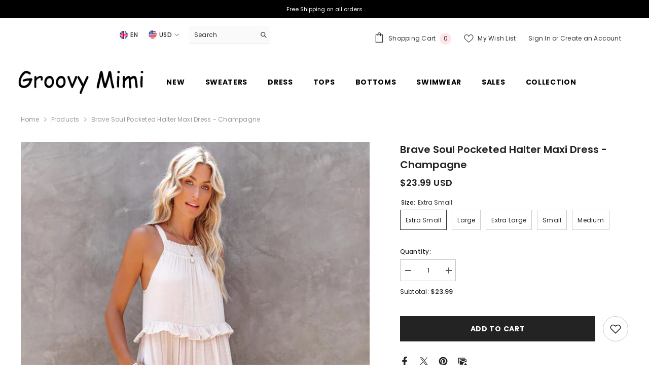

--- FILE ---
content_type: text/html; charset=utf-8
request_url: https://www.groovymimi.com/products/brave-soul-pocketed-halter-maxi-dress-champagne
body_size: 68445
content:
<!doctype html><html class="no-js" lang="en">
    <head>
        <meta charset="utf-8">
        <meta http-equiv="X-UA-Compatible" content="IE=edge">
        <meta name="viewport" content="width=device-width,initial-scale=1">
        <meta name="theme-color" content="">
        <link rel="canonical" href="https://www.groovymimi.com/products/brave-soul-pocketed-halter-maxi-dress-champagne" canonical-shop-url="https://www.groovymimi.com/"><link rel="shortcut icon" href="//www.groovymimi.com/cdn/shop/files/2_32x32.png?v=1697770884" type="image/png"><link rel="preconnect" href="https://cdn.shopify.com" crossorigin>
        <title>Brave Soul Pocketed Halter Maxi Dress - Champagne  &ndash; Groovy Mimi</title><meta name="description" content="The Brave Soul Pocketed Maxi Dress is a chic event look that comes in a champagne hue on a flowy and lightweight fabrication. Styled with the Perfect Hoops. Minimal Herringbone Necklace. Chloe Mini Necklace. Initial Card Necklace. Simple Bangle. and Leela Clutch. ---SIZE AND FIT--- Model is Wearing a Size Small. Height">

<meta property="og:site_name" content="Groovy Mimi">
<meta property="og:url" content="https://www.groovymimi.com/products/brave-soul-pocketed-halter-maxi-dress-champagne">
<meta property="og:title" content="Brave Soul Pocketed Halter Maxi Dress - Champagne">
<meta property="og:type" content="product">
<meta property="og:description" content="The Brave Soul Pocketed Maxi Dress is a chic event look that comes in a champagne hue on a flowy and lightweight fabrication. Styled with the Perfect Hoops. Minimal Herringbone Necklace. Chloe Mini Necklace. Initial Card Necklace. Simple Bangle. and Leela Clutch. ---SIZE AND FIT--- Model is Wearing a Size Small. Height"><meta property="og:image" content="http://www.groovymimi.com/cdn/shop/files/bravesoulpocketedhaltermaxiddresschampagne45_webp.jpg?v=1707094102">
  <meta property="og:image:secure_url" content="https://www.groovymimi.com/cdn/shop/files/bravesoulpocketedhaltermaxiddresschampagne45_webp.jpg?v=1707094102">
  <meta property="og:image:width" content="838">
  <meta property="og:image:height" content="1257"><meta property="og:price:amount" content="23.99">
  <meta property="og:price:currency" content="USD"><meta name="twitter:site" content="@MimiGroovy0"><meta name="twitter:card" content="summary_large_image">
<meta name="twitter:title" content="Brave Soul Pocketed Halter Maxi Dress - Champagne">
<meta name="twitter:description" content="The Brave Soul Pocketed Maxi Dress is a chic event look that comes in a champagne hue on a flowy and lightweight fabrication. Styled with the Perfect Hoops. Minimal Herringbone Necklace. Chloe Mini Necklace. Initial Card Necklace. Simple Bangle. and Leela Clutch. ---SIZE AND FIT--- Model is Wearing a Size Small. Height">

        <script>window.performance && window.performance.mark && window.performance.mark('shopify.content_for_header.start');</script><meta id="shopify-digital-wallet" name="shopify-digital-wallet" content="/19750667/digital_wallets/dialog">
<meta name="shopify-checkout-api-token" content="847c78d171bce5109e7e180e9f937b83">
<meta id="in-context-paypal-metadata" data-shop-id="19750667" data-venmo-supported="true" data-environment="production" data-locale="en_US" data-paypal-v4="true" data-currency="USD">
<link rel="alternate" type="application/json+oembed" href="https://www.groovymimi.com/products/brave-soul-pocketed-halter-maxi-dress-champagne.oembed">
<script async="async" src="/checkouts/internal/preloads.js?locale=en-US"></script>
<script id="shopify-features" type="application/json">{"accessToken":"847c78d171bce5109e7e180e9f937b83","betas":["rich-media-storefront-analytics"],"domain":"www.groovymimi.com","predictiveSearch":true,"shopId":19750667,"locale":"en"}</script>
<script>var Shopify = Shopify || {};
Shopify.shop = "lulludress.myshopify.com";
Shopify.locale = "en";
Shopify.currency = {"active":"USD","rate":"1.0"};
Shopify.country = "US";
Shopify.theme = {"name":"ella-6-6-1-theme-source","id":128537100365,"schema_name":"Ella","schema_version":"6.6.1","theme_store_id":null,"role":"main"};
Shopify.theme.handle = "null";
Shopify.theme.style = {"id":null,"handle":null};
Shopify.cdnHost = "www.groovymimi.com/cdn";
Shopify.routes = Shopify.routes || {};
Shopify.routes.root = "/";</script>
<script type="module">!function(o){(o.Shopify=o.Shopify||{}).modules=!0}(window);</script>
<script>!function(o){function n(){var o=[];function n(){o.push(Array.prototype.slice.apply(arguments))}return n.q=o,n}var t=o.Shopify=o.Shopify||{};t.loadFeatures=n(),t.autoloadFeatures=n()}(window);</script>
<script id="shop-js-analytics" type="application/json">{"pageType":"product"}</script>
<script defer="defer" async type="module" src="//www.groovymimi.com/cdn/shopifycloud/shop-js/modules/v2/client.init-shop-cart-sync_D9rMo2Al.en.esm.js"></script>
<script defer="defer" async type="module" src="//www.groovymimi.com/cdn/shopifycloud/shop-js/modules/v2/chunk.common_CxiRFgWq.esm.js"></script>
<script type="module">
  await import("//www.groovymimi.com/cdn/shopifycloud/shop-js/modules/v2/client.init-shop-cart-sync_D9rMo2Al.en.esm.js");
await import("//www.groovymimi.com/cdn/shopifycloud/shop-js/modules/v2/chunk.common_CxiRFgWq.esm.js");

  window.Shopify.SignInWithShop?.initShopCartSync?.({"fedCMEnabled":true,"windoidEnabled":true});

</script>
<script>(function() {
  var isLoaded = false;
  function asyncLoad() {
    if (isLoaded) return;
    isLoaded = true;
    var urls = ["https:\/\/cdn.ryviu.com\/v\/static\/js\/app.js?shop=lulludress.myshopify.com","\/\/cdn.shopify.com\/proxy\/aaa5b7cb58d2f377ba90e0955fd4f86b39d3d2d6b0d8f192e2ed8d943e3f60f7\/d2xrtfsb9f45pw.cloudfront.net\/scripttag\/bixgrow-track.js?shop=lulludress.myshopify.com\u0026sp-cache-control=cHVibGljLCBtYXgtYWdlPTkwMA"];
    for (var i = 0; i < urls.length; i++) {
      var s = document.createElement('script');
      s.type = 'text/javascript';
      s.async = true;
      s.src = urls[i];
      var x = document.getElementsByTagName('script')[0];
      x.parentNode.insertBefore(s, x);
    }
  };
  if(window.attachEvent) {
    window.attachEvent('onload', asyncLoad);
  } else {
    window.addEventListener('load', asyncLoad, false);
  }
})();</script>
<script id="__st">var __st={"a":19750667,"offset":-28800,"reqid":"7984213f-8693-42a4-949c-2f99d0e38b5f-1766159062","pageurl":"www.groovymimi.com\/products\/brave-soul-pocketed-halter-maxi-dress-champagne","u":"4cc6f73cf78c","p":"product","rtyp":"product","rid":7002829226061};</script>
<script>window.ShopifyPaypalV4VisibilityTracking = true;</script>
<script id="captcha-bootstrap">!function(){'use strict';const t='contact',e='account',n='new_comment',o=[[t,t],['blogs',n],['comments',n],[t,'customer']],c=[[e,'customer_login'],[e,'guest_login'],[e,'recover_customer_password'],[e,'create_customer']],r=t=>t.map((([t,e])=>`form[action*='/${t}']:not([data-nocaptcha='true']) input[name='form_type'][value='${e}']`)).join(','),a=t=>()=>t?[...document.querySelectorAll(t)].map((t=>t.form)):[];function s(){const t=[...o],e=r(t);return a(e)}const i='password',u='form_key',d=['recaptcha-v3-token','g-recaptcha-response','h-captcha-response',i],f=()=>{try{return window.sessionStorage}catch{return}},m='__shopify_v',_=t=>t.elements[u];function p(t,e,n=!1){try{const o=window.sessionStorage,c=JSON.parse(o.getItem(e)),{data:r}=function(t){const{data:e,action:n}=t;return t[m]||n?{data:e,action:n}:{data:t,action:n}}(c);for(const[e,n]of Object.entries(r))t.elements[e]&&(t.elements[e].value=n);n&&o.removeItem(e)}catch(o){console.error('form repopulation failed',{error:o})}}const l='form_type',E='cptcha';function T(t){t.dataset[E]=!0}const w=window,h=w.document,L='Shopify',v='ce_forms',y='captcha';let A=!1;((t,e)=>{const n=(g='f06e6c50-85a8-45c8-87d0-21a2b65856fe',I='https://cdn.shopify.com/shopifycloud/storefront-forms-hcaptcha/ce_storefront_forms_captcha_hcaptcha.v1.5.2.iife.js',D={infoText:'Protected by hCaptcha',privacyText:'Privacy',termsText:'Terms'},(t,e,n)=>{const o=w[L][v],c=o.bindForm;if(c)return c(t,g,e,D).then(n);var r;o.q.push([[t,g,e,D],n]),r=I,A||(h.body.append(Object.assign(h.createElement('script'),{id:'captcha-provider',async:!0,src:r})),A=!0)});var g,I,D;w[L]=w[L]||{},w[L][v]=w[L][v]||{},w[L][v].q=[],w[L][y]=w[L][y]||{},w[L][y].protect=function(t,e){n(t,void 0,e),T(t)},Object.freeze(w[L][y]),function(t,e,n,w,h,L){const[v,y,A,g]=function(t,e,n){const i=e?o:[],u=t?c:[],d=[...i,...u],f=r(d),m=r(i),_=r(d.filter((([t,e])=>n.includes(e))));return[a(f),a(m),a(_),s()]}(w,h,L),I=t=>{const e=t.target;return e instanceof HTMLFormElement?e:e&&e.form},D=t=>v().includes(t);t.addEventListener('submit',(t=>{const e=I(t);if(!e)return;const n=D(e)&&!e.dataset.hcaptchaBound&&!e.dataset.recaptchaBound,o=_(e),c=g().includes(e)&&(!o||!o.value);(n||c)&&t.preventDefault(),c&&!n&&(function(t){try{if(!f())return;!function(t){const e=f();if(!e)return;const n=_(t);if(!n)return;const o=n.value;o&&e.removeItem(o)}(t);const e=Array.from(Array(32),(()=>Math.random().toString(36)[2])).join('');!function(t,e){_(t)||t.append(Object.assign(document.createElement('input'),{type:'hidden',name:u})),t.elements[u].value=e}(t,e),function(t,e){const n=f();if(!n)return;const o=[...t.querySelectorAll(`input[type='${i}']`)].map((({name:t})=>t)),c=[...d,...o],r={};for(const[a,s]of new FormData(t).entries())c.includes(a)||(r[a]=s);n.setItem(e,JSON.stringify({[m]:1,action:t.action,data:r}))}(t,e)}catch(e){console.error('failed to persist form',e)}}(e),e.submit())}));const S=(t,e)=>{t&&!t.dataset[E]&&(n(t,e.some((e=>e===t))),T(t))};for(const o of['focusin','change'])t.addEventListener(o,(t=>{const e=I(t);D(e)&&S(e,y())}));const B=e.get('form_key'),M=e.get(l),P=B&&M;t.addEventListener('DOMContentLoaded',(()=>{const t=y();if(P)for(const e of t)e.elements[l].value===M&&p(e,B);[...new Set([...A(),...v().filter((t=>'true'===t.dataset.shopifyCaptcha))])].forEach((e=>S(e,t)))}))}(h,new URLSearchParams(w.location.search),n,t,e,['guest_login'])})(!0,!0)}();</script>
<script integrity="sha256-4kQ18oKyAcykRKYeNunJcIwy7WH5gtpwJnB7kiuLZ1E=" data-source-attribution="shopify.loadfeatures" defer="defer" src="//www.groovymimi.com/cdn/shopifycloud/storefront/assets/storefront/load_feature-a0a9edcb.js" crossorigin="anonymous"></script>
<script data-source-attribution="shopify.dynamic_checkout.dynamic.init">var Shopify=Shopify||{};Shopify.PaymentButton=Shopify.PaymentButton||{isStorefrontPortableWallets:!0,init:function(){window.Shopify.PaymentButton.init=function(){};var t=document.createElement("script");t.src="https://www.groovymimi.com/cdn/shopifycloud/portable-wallets/latest/portable-wallets.en.js",t.type="module",document.head.appendChild(t)}};
</script>
<script data-source-attribution="shopify.dynamic_checkout.buyer_consent">
  function portableWalletsHideBuyerConsent(e){var t=document.getElementById("shopify-buyer-consent"),n=document.getElementById("shopify-subscription-policy-button");t&&n&&(t.classList.add("hidden"),t.setAttribute("aria-hidden","true"),n.removeEventListener("click",e))}function portableWalletsShowBuyerConsent(e){var t=document.getElementById("shopify-buyer-consent"),n=document.getElementById("shopify-subscription-policy-button");t&&n&&(t.classList.remove("hidden"),t.removeAttribute("aria-hidden"),n.addEventListener("click",e))}window.Shopify?.PaymentButton&&(window.Shopify.PaymentButton.hideBuyerConsent=portableWalletsHideBuyerConsent,window.Shopify.PaymentButton.showBuyerConsent=portableWalletsShowBuyerConsent);
</script>
<script data-source-attribution="shopify.dynamic_checkout.cart.bootstrap">document.addEventListener("DOMContentLoaded",(function(){function t(){return document.querySelector("shopify-accelerated-checkout-cart, shopify-accelerated-checkout")}if(t())Shopify.PaymentButton.init();else{new MutationObserver((function(e,n){t()&&(Shopify.PaymentButton.init(),n.disconnect())})).observe(document.body,{childList:!0,subtree:!0})}}));
</script>
<link id="shopify-accelerated-checkout-styles" rel="stylesheet" media="screen" href="https://www.groovymimi.com/cdn/shopifycloud/portable-wallets/latest/accelerated-checkout-backwards-compat.css" crossorigin="anonymous">
<style id="shopify-accelerated-checkout-cart">
        #shopify-buyer-consent {
  margin-top: 1em;
  display: inline-block;
  width: 100%;
}

#shopify-buyer-consent.hidden {
  display: none;
}

#shopify-subscription-policy-button {
  background: none;
  border: none;
  padding: 0;
  text-decoration: underline;
  font-size: inherit;
  cursor: pointer;
}

#shopify-subscription-policy-button::before {
  box-shadow: none;
}

      </style>
<script id="sections-script" data-sections="header-navigation-plain,header-mobile" defer="defer" src="//www.groovymimi.com/cdn/shop/t/11/compiled_assets/scripts.js?1154"></script>
<script>window.performance && window.performance.mark && window.performance.mark('shopify.content_for_header.end');</script>
        <style>@import url('https://fonts.googleapis.com/css?family=Poppins:300,300i,400,400i,500,500i,600,600i,700,700i,800,800i&display=swap');
                :root {
        --font-family-1: Poppins;
        --font-family-2: Poppins;

        /* Settings Body */--font-body-family: Poppins;--font-body-size: 12px;--font-body-weight: 400;--body-line-height: 22px;--body-letter-spacing: .02em;

        /* Settings Heading */--font-heading-family: Poppins;--font-heading-size: 16px;--font-heading-weight: 700;--font-heading-style: normal;--heading-line-height: 24px;--heading-letter-spacing: .05em;--heading-text-transform: uppercase;--heading-border-height: 2px;

        /* Menu Lv1 */--font-menu-lv1-family: Poppins;--font-menu-lv1-size: 14px;--font-menu-lv1-weight: 700;--menu-lv1-line-height: 22px;--menu-lv1-letter-spacing: .05em;--menu-lv1-text-transform: uppercase;

        /* Menu Lv2 */--font-menu-lv2-family: Poppins;--font-menu-lv2-size: 12px;--font-menu-lv2-weight: 400;--menu-lv2-line-height: 22px;--menu-lv2-letter-spacing: .02em;--menu-lv2-text-transform: capitalize;

        /* Menu Lv3 */--font-menu-lv3-family: Poppins;--font-menu-lv3-size: 12px;--font-menu-lv3-weight: 400;--menu-lv3-line-height: 22px;--menu-lv3-letter-spacing: .02em;--menu-lv3-text-transform: capitalize;

        /* Mega Menu Lv2 */--font-mega-menu-lv2-family: Poppins;--font-mega-menu-lv2-size: 12px;--font-mega-menu-lv2-weight: 600;--font-mega-menu-lv2-style: normal;--mega-menu-lv2-line-height: 22px;--mega-menu-lv2-letter-spacing: .02em;--mega-menu-lv2-text-transform: uppercase;

        /* Mega Menu Lv3 */--font-mega-menu-lv3-family: Poppins;--font-mega-menu-lv3-size: 12px;--font-mega-menu-lv3-weight: 400;--mega-menu-lv3-line-height: 22px;--mega-menu-lv3-letter-spacing: .02em;--mega-menu-lv3-text-transform: capitalize;

        /* Product Card Title */--product-title-font: Poppins;--product-title-font-size : 12px;--product-title-font-weight : 400;--product-title-line-height: 22px;--product-title-letter-spacing: .02em;--product-title-line-text : 2;--product-title-text-transform : capitalize;--product-title-margin-bottom: 10px;

        /* Product Card Vendor */--product-vendor-font: Poppins;--product-vendor-font-size : 12px;--product-vendor-font-weight : 400;--product-vendor-font-style : normal;--product-vendor-line-height: 22px;--product-vendor-letter-spacing: .02em;--product-vendor-text-transform : uppercase;--product-vendor-margin-bottom: 0px;--product-vendor-margin-top: 0px;

        /* Product Card Price */--product-price-font: Poppins;--product-price-font-size : 14px;--product-price-font-weight : 600;--product-price-line-height: 22px;--product-price-letter-spacing: .02em;--product-price-margin-top: 0px;--product-price-margin-bottom: 13px;

        /* Product Card Badge */--badge-font: Poppins;--badge-font-size : 12px;--badge-font-weight : 400;--badge-text-transform : capitalize;--badge-letter-spacing: .02em;--badge-line-height: 20px;--badge-border-radius: 0px;--badge-padding-top: 0px;--badge-padding-bottom: 0px;--badge-padding-left-right: 8px;--badge-postion-top: 0px;--badge-postion-left-right: 0px;

        /* Product Quickview */
        --product-quickview-font-size : 12px; --product-quickview-line-height: 23px; --product-quickview-border-radius: 1px; --product-quickview-padding-top: 0px; --product-quickview-padding-bottom: 0px; --product-quickview-padding-left-right: 7px; --product-quickview-sold-out-product: #e95144;--product-quickview-box-shadow: none;/* Blog Card Tile */--blog-title-font: Poppins;--blog-title-font-size : 20px; --blog-title-font-weight : 700; --blog-title-line-height: 29px; --blog-title-letter-spacing: .09em; --blog-title-text-transform : uppercase;

        /* Blog Card Info (Date, Author) */--blog-info-font: Poppins;--blog-info-font-size : 14px; --blog-info-font-weight : 400; --blog-info-line-height: 20px; --blog-info-letter-spacing: .02em; --blog-info-text-transform : uppercase;

        /* Button 1 */--btn-1-font-family: Poppins;--btn-1-font-size: 14px; --btn-1-font-weight: 700; --btn-1-text-transform: uppercase; --btn-1-line-height: 22px; --btn-1-letter-spacing: .05em; --btn-1-text-align: center; --btn-1-border-radius: 0px; --btn-1-border-width: 1px; --btn-1-border-style: solid; --btn-1-padding-top: 10px; --btn-1-padding-bottom: 10px; --btn-1-horizontal-length: 0px; --btn-1-vertical-length: 0px; --btn-1-blur-radius: 0px; --btn-1-spread: 0px;
        --btn-1-all-bg-opacity-hover: rgba(0, 0, 0, 0.5);--btn-1-inset: ;/* Button 2 */--btn-2-font-family: Poppins;--btn-2-font-size: 18px; --btn-2-font-weight: 700; --btn-2-text-transform: uppercase; --btn-2-line-height: 23px; --btn-2-letter-spacing: .05em; --btn-2-text-align: right; --btn-2-border-radius: 6px; --btn-2-border-width: 1px; --btn-2-border-style: solid; --btn-2-padding-top: 20px; --btn-2-padding-bottom: 20px; --btn-2-horizontal-length: 4px; --btn-2-vertical-length: 4px; --btn-2-blur-radius: 7px; --btn-2-spread: 0px;
        --btn-2-all-bg-opacity: rgba(25, 145, 226, 0.5);--btn-2-all-bg-opacity-hover: rgba(0, 0, 0, 0.5);--btn-2-inset: ;/* Button 3 */--btn-3-font-family: Poppins;--btn-3-font-size: 14px; --btn-3-font-weight: 700; --btn-3-text-transform: uppercase; --btn-3-line-height: 22px; --btn-3-letter-spacing: .05em; --btn-3-text-align: center; --btn-3-border-radius: 0px; --btn-3-border-width: 1px; --btn-3-border-style: solid; --btn-3-padding-top: 10px; --btn-3-padding-bottom: 10px; --btn-3-horizontal-length: 0px; --btn-3-vertical-length: 0px; --btn-3-blur-radius: 0px; --btn-3-spread: 0px;
        --btn-3-all-bg-opacity: rgba(0, 0, 0, 0.1);--btn-3-all-bg-opacity-hover: rgba(0, 0, 0, 0.1);--btn-3-inset: ;/* Footer Heading */--footer-heading-font-family: Poppins;--footer-heading-font-size : 15px; --footer-heading-font-weight : 600; --footer-heading-line-height : 22px; --footer-heading-letter-spacing : .05em; --footer-heading-text-transform : uppercase;

        /* Footer Link */--footer-link-font-family: Poppins;--footer-link-font-size : 12px; --footer-link-font-weight : ; --footer-link-line-height : 28px; --footer-link-letter-spacing : .02em; --footer-link-text-transform : capitalize;

        /* Page Title */--font-page-title-family: Poppins;--font-page-title-size: 20px; --font-page-title-weight: 700; --font-page-title-style: normal; --page-title-line-height: 20px; --page-title-letter-spacing: .05em; --page-title-text-transform: uppercase;

        /* Font Product Tab Title */
        --font-tab-type-1: Poppins; --font-tab-type-2: Poppins;

        /* Text Size */
        --text-size-font-size : 10px; --text-size-font-weight : 400; --text-size-line-height : 22px; --text-size-letter-spacing : 0; --text-size-text-transform : uppercase; --text-size-color : #787878;

        /* Font Weight */
        --font-weight-normal: 400; --font-weight-medium: 500; --font-weight-semibold: 600; --font-weight-bold: 700; --font-weight-bolder: 800; --font-weight-black: 900;

        /* Radio Button */
        --form-label-checkbox-before-bg: #fff; --form-label-checkbox-before-border: #cecece; --form-label-checkbox-before-bg-checked: #000;

        /* Conatiner */
        --body-custom-width-container: 1600px;

        /* Layout Boxed */
        --color-background-layout-boxed: #f8f8f8;/* Arrow */
        --position-horizontal-slick-arrow: 0;

        /* General Color*/
        --color-text: #232323; --color-text2: #969696; --color-global: #232323; --color-white: #FFFFFF; --color-grey: #868686; --color-black: #202020; --color-base-text-rgb: 35, 35, 35; --color-base-text2-rgb: 150, 150, 150; --color-background: #ffffff; --color-background-rgb: 255, 255, 255; --color-background-overylay: rgba(255, 255, 255, 0.9); --color-base-accent-text: ; --color-base-accent-1: ; --color-base-accent-2: ; --color-link: #232323; --color-link-hover: #232323; --color-error: #D93333; --color-error-bg: #FCEEEE; --color-success: #5A5A5A; --color-success-bg: #DFF0D8; --color-info: #202020; --color-info-bg: #FFF2DD; --color-link-underline: rgba(35, 35, 35, 0.5); --color-breadcrumb: #999999; --colors-breadcrumb-hover: #232323;--colors-breadcrumb-active: #999999; --border-global: #e6e6e6; --bg-global: #fafafa; --bg-planceholder: #fafafa; --color-warning: #fff; --bg-warning: #e0b252; --color-background-10 : #e9e9e9; --color-background-20 : #d3d3d3; --color-background-30 : #bdbdbd; --color-background-50 : #919191; --color-background-global : #919191;

        /* Arrow Color */
        --arrow-color: #323232; --arrow-background-color: #fff; --arrow-border-color: #ccc;--arrow-color-hover: #323232;--arrow-background-color-hover: #f8f8f8;--arrow-border-color-hover: #f8f8f8;--arrow-width: 35px;--arrow-height: 35px;--arrow-size: px;--arrow-size-icon: 17px;--arrow-border-radius: 50%;--arrow-border-width: 1px;--arrow-width-half: -17px;

        /* Pagination Color */
        --pagination-item-color: #3c3c3c; --pagination-item-color-active: #3c3c3c; --pagination-item-bg-color: #fff;--pagination-item-bg-color-active: #fff;--pagination-item-border-color: #fff;--pagination-item-border-color-active: #ffffff;--pagination-arrow-color: #3c3c3c;--pagination-arrow-color-active: #3c3c3c;--pagination-arrow-bg-color: #fff;--pagination-arrow-bg-color-active: #fff;--pagination-arrow-border-color: #fff;--pagination-arrow-border-color-active: #fff;

        /* Dots Color */
        --dots-color: transparent;--dots-border-color: #323232;--dots-color-active: #323232;--dots-border-color-active: #323232;--dots-style2-background-opacity: #00000050;--dots-width: 12px;--dots-height: 12px;

        /* Button Color */
        --btn-1-color: #FFFFFF;--btn-1-bg: #232323;--btn-1-border: #232323;--btn-1-color-hover: #232323;--btn-1-bg-hover: #ffffff;--btn-1-border-hover: #232323;
        --btn-2-color: #232323;--btn-2-bg: #FFFFFF;--btn-2-border: #727272;--btn-2-color-hover: #FFFFFF;--btn-2-bg-hover: #232323;--btn-2-border-hover: #232323;
        --btn-3-color: #FFFFFF;--btn-3-bg: #e9514b;--btn-3-border: #e9514b;--btn-3-color-hover: #ffffff;--btn-3-bg-hover: #e9514b;--btn-3-border-hover: #e9514b;
        --anchor-transition: all ease .3s;--bg-white: #ffffff;--bg-black: #000000;--bg-grey: #808080;--icon: var(--color-text);--text-cart: #3c3c3c;--duration-short: 100ms;--duration-default: 350ms;--duration-long: 500ms;--form-input-bg: #ffffff;--form-input-border: #c7c7c7;--form-input-color: #232323;--form-input-placeholder: #868686;--form-label: #232323;

        --new-badge-color: #232323;--new-badge-bg: #FFFFFF;--sale-badge-color: #ffffff;--sale-badge-bg: #e95144;--sold-out-badge-color: #ffffff;--sold-out-badge-bg: #c1c1c1;--custom-badge-color: #ffffff;--custom-badge-bg: #ffbb49;--bundle-badge-color: #ffffff;--bundle-badge-bg: #232323;
        
        --product-title-color : #232323;--product-title-color-hover : #232323;--product-vendor-color : #969696;--product-price-color : #232323;--product-sale-price-color : #e95144;--product-compare-price-color : #969696;--product-countdown-color : #c12e48;--product-countdown-bg-color : #ffffff;

        --product-swatch-border : #cbcbcb;--product-swatch-border-active : #232323;--product-swatch-width : 40px;--product-swatch-height : 40px;--product-swatch-border-radius : 0px;--product-swatch-color-width : 40px;--product-swatch-color-height : 40px;--product-swatch-color-border-radius : 20px;

        --product-wishlist-color : #000000;--product-wishlist-bg : #ffffff;--product-wishlist-border : transparent;--product-wishlist-color-added : #ffffff;--product-wishlist-bg-added : #000000;--product-wishlist-border-added : transparent;--product-compare-color : #000000;--product-compare-bg : #FFFFFF;--product-compare-color-added : #D12442; --product-compare-bg-added : #FFFFFF; --product-hot-stock-text-color : #d62828; --product-quick-view-color : #000000; --product-cart-image-fit : contain; --product-title-variant-font-size: 16px;--product-quick-view-bg : #FFFFFF;--product-quick-view-bg-above-button: rgba(255, 255, 255, 0.7);--product-quick-view-color-hover : #FFFFFF;--product-quick-view-bg-hover : #000000;--product-action-color : #232323;--product-action-bg : #ffffff;--product-action-border : #000000;--product-action-color-hover : #FFFFFF;--product-action-bg-hover : #232323;--product-action-border-hover : #232323;

        /* Multilevel Category Filter */
        --color-label-multiLevel-categories: #232323;--bg-label-multiLevel-categories: #fff;--color-button-multiLevel-categories: #fff;--bg-button-multiLevel-categories: #ff8b21;--border-button-multiLevel-categories: transparent;--hover-color-button-multiLevel-categories: #fff;--hover-bg-button-multiLevel-categories: #ff8b21;--cart-item-bg : #ffffff;--cart-item-border : #e8e8e8;--cart-item-border-width : 1px;--cart-item-border-style : solid;--w-product-swatch-custom: 30px;--h-product-swatch-custom: 30px;--w-product-swatch-custom-mb: 20px;--h-product-swatch-custom-mb: 20px;--font-size-product-swatch-more: 12px;--swatch-border : #cbcbcb;--swatch-border-active : #232323;

        --variant-size: #232323;--variant-size-border: #e7e7e7;--variant-size-bg: #ffffff;--variant-size-hover: #ffffff;--variant-size-border-hover: #232323;--variant-size-bg-hover: #232323;--variant-bg : #ffffff; --variant-color : #232323; --variant-bg-active : #ffffff; --variant-color-active : #232323;

        --fontsize-text-social: 12px;
        --page-content-distance: 64px;--sidebar-content-distance: 40px;--button-transition-ease: cubic-bezier(.25,.46,.45,.94);

        /* Loading Spinner Color */
        --spinner-top-color: #fc0; --spinner-right-color: #4dd4c6; --spinner-bottom-color: #f00; --spinner-left-color: #f6f6f6;

        /* Product Card Marquee */
        --product-marquee-background-color: ;--product-marquee-text-color: #FFFFFF;--product-marquee-text-size: 14px;--product-marquee-text-mobile-size: 14px;--product-marquee-text-weight: 400;--product-marquee-text-transform: none;--product-marquee-text-style: italic;--product-marquee-speed: ; --product-marquee-line-height: calc(var(--product-marquee-text-mobile-size) * 1.5);
    }
</style>
        <link href="//www.groovymimi.com/cdn/shop/t/11/assets/base.css?v=15186876630527182481718936508" rel="stylesheet" type="text/css" media="all" />
<link href="//www.groovymimi.com/cdn/shop/t/11/assets/layout_rtl.css?v=152547541008275881771718936512" rel="stylesheet" type="text/css" media="all" />
<link href="//www.groovymimi.com/cdn/shop/t/11/assets/animated.css?v=91884483947907798981718936508" rel="stylesheet" type="text/css" media="all" />
<link href="//www.groovymimi.com/cdn/shop/t/11/assets/component-card.css?v=105615536702400533911718936509" rel="stylesheet" type="text/css" media="all" />
<link href="//www.groovymimi.com/cdn/shop/t/11/assets/component-loading-overlay.css?v=23413779889692260311718936509" rel="stylesheet" type="text/css" media="all" />
<link href="//www.groovymimi.com/cdn/shop/t/11/assets/component-loading-banner.css?v=54989585009056051491718936509" rel="stylesheet" type="text/css" media="all" />
<link href="//www.groovymimi.com/cdn/shop/t/11/assets/component-quick-cart.css?v=63370866881490003141718936510" rel="stylesheet" type="text/css" media="all" />
<link rel="stylesheet" href="//www.groovymimi.com/cdn/shop/t/11/assets/vendor.css?v=164616260963476715651718936513" media="print" onload="this.media='all'">
<noscript><link href="//www.groovymimi.com/cdn/shop/t/11/assets/vendor.css?v=164616260963476715651718936513" rel="stylesheet" type="text/css" media="all" /></noscript>



<link href="//www.groovymimi.com/cdn/shop/t/11/assets/component-predictive-search.css?v=110628222596022886011718936510" rel="stylesheet" type="text/css" media="all" />
<link rel="stylesheet" href="//www.groovymimi.com/cdn/shop/t/11/assets/component-newsletter.css?v=111617043413587308161718936510" media="print" onload="this.media='all'">
<link rel="stylesheet" href="//www.groovymimi.com/cdn/shop/t/11/assets/component-slider.css?v=37888473738646685221718936510" media="print" onload="this.media='all'">
<link rel="stylesheet" href="//www.groovymimi.com/cdn/shop/t/11/assets/component-list-social.css?v=102044711114163579551718936509" media="print" onload="this.media='all'"><noscript><link href="//www.groovymimi.com/cdn/shop/t/11/assets/component-newsletter.css?v=111617043413587308161718936510" rel="stylesheet" type="text/css" media="all" /></noscript>
<noscript><link href="//www.groovymimi.com/cdn/shop/t/11/assets/component-slider.css?v=37888473738646685221718936510" rel="stylesheet" type="text/css" media="all" /></noscript>
<noscript><link href="//www.groovymimi.com/cdn/shop/t/11/assets/component-list-social.css?v=102044711114163579551718936509" rel="stylesheet" type="text/css" media="all" /></noscript>

<style type="text/css">
	.nav-title-mobile {display: none;}.list-menu--disclosure{display: none;position: absolute;min-width: 100%;width: 22rem;background-color: var(--bg-white);box-shadow: 0 1px 4px 0 rgb(0 0 0 / 15%);padding: 5px 0 5px 20px;opacity: 0;visibility: visible;pointer-events: none;transition: opacity var(--duration-default) ease, transform var(--duration-default) ease;}.list-menu--disclosure-2{margin-left: calc(100% - 15px);z-index: 2;top: -5px;}.list-menu--disclosure:focus {outline: none;}.list-menu--disclosure.localization-selector {max-height: 18rem;overflow: auto;width: 10rem;padding: 0.5rem;}.js menu-drawer > details > summary::before, .js menu-drawer > details[open]:not(.menu-opening) > summary::before {content: '';position: absolute;cursor: default;width: 100%;height: calc(100vh - 100%);height: calc(var(--viewport-height, 100vh) - (var(--header-bottom-position, 100%)));top: 100%;left: 0;background: var(--color-foreground-50);opacity: 0;visibility: hidden;z-index: 2;transition: opacity var(--duration-default) ease,visibility var(--duration-default) ease;}menu-drawer > details[open] > summary::before {visibility: visible;opacity: 1;}.menu-drawer {position: absolute;transform: translateX(-100%);visibility: hidden;z-index: 3;left: 0;top: 100%;width: 100%;max-width: calc(100vw - 4rem);padding: 0;border: 0.1rem solid var(--color-background-10);border-left: 0;border-bottom: 0;background-color: var(--bg-white);overflow-x: hidden;}.js .menu-drawer {height: calc(100vh - 100%);height: calc(var(--viewport-height, 100vh) - (var(--header-bottom-position, 100%)));}.js details[open] > .menu-drawer, .js details[open] > .menu-drawer__submenu {transition: transform var(--duration-default) ease, visibility var(--duration-default) ease;}.no-js details[open] > .menu-drawer, .js details[open].menu-opening > .menu-drawer, details[open].menu-opening > .menu-drawer__submenu {transform: translateX(0);visibility: visible;}@media screen and (min-width: 750px) {.menu-drawer {width: 40rem;}.no-js .menu-drawer {height: auto;}}.menu-drawer__inner-container {position: relative;height: 100%;}.menu-drawer__navigation-container {display: grid;grid-template-rows: 1fr auto;align-content: space-between;overflow-y: auto;height: 100%;}.menu-drawer__navigation {padding: 0 0 5.6rem 0;}.menu-drawer__inner-submenu {height: 100%;overflow-x: hidden;overflow-y: auto;}.no-js .menu-drawer__navigation {padding: 0;}.js .menu-drawer__menu li {width: 100%;border-bottom: 1px solid #e6e6e6;overflow: hidden;}.menu-drawer__menu-item{line-height: var(--body-line-height);letter-spacing: var(--body-letter-spacing);padding: 10px 20px 10px 15px;cursor: pointer;display: flex;align-items: center;justify-content: space-between;}.menu-drawer__menu-item .label{display: inline-block;vertical-align: middle;font-size: calc(var(--font-body-size) - 4px);font-weight: var(--font-weight-normal);letter-spacing: var(--body-letter-spacing);height: 20px;line-height: 20px;margin: 0 0 0 10px;padding: 0 5px;text-transform: uppercase;text-align: center;position: relative;}.menu-drawer__menu-item .label:before{content: "";position: absolute;border: 5px solid transparent;top: 50%;left: -9px;transform: translateY(-50%);}.menu-drawer__menu-item > .icon{width: 24px;height: 24px;margin: 0 10px 0 0;}.menu-drawer__menu-item > .symbol {position: absolute;right: 20px;top: 50%;transform: translateY(-50%);display: flex;align-items: center;justify-content: center;font-size: 0;pointer-events: none;}.menu-drawer__menu-item > .symbol .icon{width: 14px;height: 14px;opacity: .6;}.menu-mobile-icon .menu-drawer__menu-item{justify-content: flex-start;}.no-js .menu-drawer .menu-drawer__menu-item > .symbol {display: none;}.js .menu-drawer__submenu {position: absolute;top: 0;width: 100%;bottom: 0;left: 0;background-color: var(--bg-white);z-index: 1;transform: translateX(100%);visibility: hidden;}.js .menu-drawer__submenu .menu-drawer__submenu {overflow-y: auto;}.menu-drawer__close-button {display: block;width: 100%;padding: 10px 15px;background-color: transparent;border: none;background: #f6f8f9;position: relative;}.menu-drawer__close-button .symbol{position: absolute;top: auto;left: 20px;width: auto;height: 22px;z-index: 10;display: flex;align-items: center;justify-content: center;font-size: 0;pointer-events: none;}.menu-drawer__close-button .icon {display: inline-block;vertical-align: middle;width: 18px;height: 18px;transform: rotate(180deg);}.menu-drawer__close-button .text{max-width: calc(100% - 50px);white-space: nowrap;overflow: hidden;text-overflow: ellipsis;display: inline-block;vertical-align: top;width: 100%;margin: 0 auto;}.no-js .menu-drawer__close-button {display: none;}.menu-drawer__utility-links {padding: 2rem;}.menu-drawer__account {display: inline-flex;align-items: center;text-decoration: none;padding: 1.2rem;margin-left: -1.2rem;font-size: 1.4rem;}.menu-drawer__account .icon-account {height: 2rem;width: 2rem;margin-right: 1rem;}.menu-drawer .list-social {justify-content: flex-start;margin-left: -1.25rem;margin-top: 2rem;}.menu-drawer .list-social:empty {display: none;}.menu-drawer .list-social__link {padding: 1.3rem 1.25rem;}

	/* Style General */
	.d-block{display: block}.d-inline-block{display: inline-block}.d-flex{display: flex}.d-none {display: none}.d-grid{display: grid}.ver-alg-mid {vertical-align: middle}.ver-alg-top{vertical-align: top}
	.flex-jc-start{justify-content:flex-start}.flex-jc-end{justify-content:flex-end}.flex-jc-center{justify-content:center}.flex-jc-between{justify-content:space-between}.flex-jc-stretch{justify-content:stretch}.flex-align-start{align-items: flex-start}.flex-align-center{align-items: center}.flex-align-end{align-items: flex-end}.flex-align-stretch{align-items:stretch}.flex-wrap{flex-wrap: wrap}.flex-nowrap{flex-wrap: nowrap}.fd-row{flex-direction:row}.fd-row-reverse{flex-direction:row-reverse}.fd-column{flex-direction:column}.fd-column-reverse{flex-direction:column-reverse}.fg-0{flex-grow:0}.fs-0{flex-shrink:0}.gap-15{gap:15px}.gap-30{gap:30px}.gap-col-30{column-gap:30px}
	.p-relative{position:relative}.p-absolute{position:absolute}.p-static{position:static}.p-fixed{position:fixed;}
	.zi-1{z-index:1}.zi-2{z-index:2}.zi-3{z-index:3}.zi-5{z-index:5}.zi-6{z-index:6}.zi-7{z-index:7}.zi-9{z-index:9}.zi-10{z-index:10}.zi-99{z-index:99} .zi-100{z-index:100} .zi-101{z-index:101}
	.top-0{top:0}.top-100{top:100%}.top-auto{top:auto}.left-0{left:0}.left-auto{left:auto}.right-0{right:0}.right-auto{right:auto}.bottom-0{bottom:0}
	.middle-y{top:50%;transform:translateY(-50%)}.middle-x{left:50%;transform:translateX(-50%)}
	.opacity-0{opacity:0}.opacity-1{opacity:1}
	.o-hidden{overflow:hidden}.o-visible{overflow:visible}.o-unset{overflow:unset}.o-x-hidden{overflow-x:hidden}.o-y-auto{overflow-y:auto;}
	.pt-0{padding-top:0}.pt-2{padding-top:2px}.pt-5{padding-top:5px}.pt-10{padding-top:10px}.pt-10-imp{padding-top:10px !important}.pt-12{padding-top:12px}.pt-16{padding-top:16px}.pt-20{padding-top:20px}.pt-24{padding-top:24px}.pt-30{padding-top:30px}.pt-32{padding-top:32px}.pt-36{padding-top:36px}.pt-48{padding-top:48px}.pb-0{padding-bottom:0}.pb-5{padding-bottom:5px}.pb-10{padding-bottom:10px}.pb-10-imp{padding-bottom:10px !important}.pb-12{padding-bottom:12px}.pb-15{padding-bottom:15px}.pb-16{padding-bottom:16px}.pb-18{padding-bottom:18px}.pb-20{padding-bottom:20px}.pb-24{padding-bottom:24px}.pb-32{padding-bottom:32px}.pb-40{padding-bottom:40px}.pb-48{padding-bottom:48px}.pb-50{padding-bottom:50px}.pb-80{padding-bottom:80px}.pb-84{padding-bottom:84px}.pr-0{padding-right:0}.pr-5{padding-right: 5px}.pr-10{padding-right:10px}.pr-20{padding-right:20px}.pr-24{padding-right:24px}.pr-30{padding-right:30px}.pr-36{padding-right:36px}.pr-80{padding-right:80px}.pl-0{padding-left:0}.pl-12{padding-left:12px}.pl-20{padding-left:20px}.pl-24{padding-left:24px}.pl-36{padding-left:36px}.pl-48{padding-left:48px}.pl-52{padding-left:52px}.pl-80{padding-left:80px}.p-zero{padding:0}
	.m-lr-auto{margin:0 auto}.m-zero{margin:0}.ml-auto{margin-left:auto}.ml-0{margin-left:0}.ml-5{margin-left:5px}.ml-15{margin-left:15px}.ml-20{margin-left:20px}.ml-30{margin-left:30px}.mr-auto{margin-right:auto}.mr-0{margin-right:0}.mr-5{margin-right:5px}.mr-10{margin-right:10px}.mr-20{margin-right:20px}.mr-30{margin-right:30px}.mt-0{margin-top: 0}.mt-10{margin-top: 10px}.mt-15{margin-top: 15px}.mt-20{margin-top: 20px}.mt-25{margin-top: 25px}.mt-30{margin-top: 30px}.mt-40{margin-top: 40px}.mt-45{margin-top: 45px}.mb-0{margin-bottom: 0}.mb-5{margin-bottom: 5px}.mb-10{margin-bottom: 10px}.mb-15{margin-bottom: 15px}.mb-18{margin-bottom: 18px}.mb-20{margin-bottom: 20px}.mb-30{margin-bottom: 30px}
	.h-0{height:0}.h-100{height:100%}.h-100v{height:100vh}.h-auto{height:auto}.mah-100{max-height:100%}.mih-15{min-height: 15px}.mih-none{min-height: unset}.lih-15{line-height: 15px}
	.w-50pc{width:50%}.w-100{width:100%}.w-100v{width:100vw}.maw-100{max-width:100%}.maw-300{max-width:300px}.maw-480{max-width: 480px}.maw-780{max-width: 780px}.w-auto{width:auto}.minw-auto{min-width: auto}.min-w-100{min-width: 100px}
	.float-l{float:left}.float-r{float:right}
	.b-zero{border:none}.br-50p{border-radius:50%}.br-zero{border-radius:0}.br-2{border-radius:2px}.bg-none{background: none}
	.stroke-w-0{stroke-width: 0px}.stroke-w-1h{stroke-width: 0.5px}.stroke-w-1{stroke-width: 1px}.stroke-w-3{stroke-width: 3px}.stroke-w-5{stroke-width: 5px}.stroke-w-7 {stroke-width: 7px}.stroke-w-10 {stroke-width: 10px}.stroke-w-12 {stroke-width: 12px}.stroke-w-15 {stroke-width: 15px}.stroke-w-20 {stroke-width: 20px}.stroke-w-25 {stroke-width: 25px}.stroke-w-30{stroke-width: 30px}.stroke-w-32 {stroke-width: 32px}.stroke-w-40 {stroke-width: 40px}
	.w-21{width: 21px}.w-23{width: 23px}.w-24{width: 24px}.h-22{height: 22px}.h-23{height: 23px}.h-24{height: 24px}.w-h-16{width: 16px;height: 16px}.w-h-17{width: 17px;height: 17px}.w-h-18 {width: 18px;height: 18px}.w-h-19{width: 19px;height: 19px}.w-h-20 {width: 20px;height: 20px}.w-h-21{width: 21px;height: 21px}.w-h-22 {width: 22px;height: 22px}.w-h-23{width: 23px;height: 23px}.w-h-24 {width: 24px;height: 24px}.w-h-25 {width: 25px;height: 25px}.w-h-26 {width: 26px;height: 26px}.w-h-27 {width: 27px;height: 27px}.w-h-28 {width: 28px;height: 28px}.w-h-29 {width: 29px;height: 29px}.w-h-30 {width: 30px;height: 30px}.w-h-31 {width: 31px;height: 31px}.w-h-32 {width: 32px;height: 32px}.w-h-33 {width: 33px;height: 33px}.w-h-34 {width: 34px;height: 34px}.w-h-35 {width: 35px;height: 35px}.w-h-36 {width: 36px;height: 36px}.w-h-37 {width: 37px;height: 37px}
	.txt-d-none{text-decoration:none}.txt-d-underline{text-decoration:underline}.txt-u-o-1{text-underline-offset: 1px}.txt-u-o-2{text-underline-offset: 2px}.txt-u-o-3{text-underline-offset: 3px}.txt-u-o-4{text-underline-offset: 4px}.txt-u-o-5{text-underline-offset: 5px}.txt-u-o-6{text-underline-offset: 6px}.txt-u-o-8{text-underline-offset: 8px}.txt-u-o-12{text-underline-offset: 12px}.txt-t-up{text-transform:uppercase}.txt-t-cap{text-transform:capitalize}
	.ft-0{font-size: 0}.ft-16{font-size: 16px}.ls-0{letter-spacing: 0}.ls-02{letter-spacing: 0.2em}.ls-05{letter-spacing: 0.5em}.ft-i{font-style: italic}
	.button-effect svg{transition: 0.3s}.button-effect:hover svg{transform: rotate(180deg)}
	.icon-effect:hover svg {transform: scale(1.15)}.icon-effect:hover .icon-search-1 {transform: rotate(-90deg) scale(1.15)}
	.link-effect > span:after, .link-effect > .text__icon:after{content: "";position: absolute;bottom: -2px;left: 0;height: 1px;width: 100%;transform: scaleX(0);transition: transform var(--duration-default) ease-out;transform-origin: right}
	.link-effect > .text__icon:after{ bottom: 0 }
	.link-effect > span:hover:after, .link-effect > .text__icon:hover:after{transform: scaleX(1);transform-origin: left}
	@media (min-width: 1025px){
		.pl-lg-80{padding-left:80px}.pr-lg-80{padding-right:80px}
	}
</style>
        <script src="//www.groovymimi.com/cdn/shop/t/11/assets/vendor.js?v=37601539231953232631718936513" type="text/javascript"></script>
<script src="//www.groovymimi.com/cdn/shop/t/11/assets/global.js?v=118703033798460989741718936511" type="text/javascript"></script>
<script src="//www.groovymimi.com/cdn/shop/t/11/assets/lazysizes.min.js?v=122719776364282065531718936512" type="text/javascript"></script>
<!-- <script src="//www.groovymimi.com/cdn/shop/t/11/assets/menu.js?v=49849284315874639661718936512" type="text/javascript"></script> --><script src="//www.groovymimi.com/cdn/shop/t/11/assets/predictive-search.js?v=124506955346823196171718936512" defer="defer"></script>

<script>
    window.lazySizesConfig = window.lazySizesConfig || {};
    lazySizesConfig.loadMode = 1;
    window.lazySizesConfig.init = false;
    lazySizes.init();

    window.rtl_slick = false;
    window.mobile_menu = 'default';
    window.money_format = '${{amount}}';
    window.shop_currency = 'USD';
    window.currencySymbol ="$";
    window.show_multiple_currencies = true;
    window.routes = {
        root: '',
        cart: '/cart',
        cart_add_url: '/cart/add',
        cart_change_url: '/cart/change',
        cart_update_url: '/cart/update',
        collection_all: '/collections/all',
        predictive_search_url: '/search/suggest',
        search_url: '/search'
    }; 
    window.button_load_more = {
        default: `Show more`,
        loading: `Loading...`,
        view_all: `View All Collection`,
        no_more: `No More Product`
    };
    window.after_add_to_cart = {
        type: 'quick_cart',
        message: `is added to your shopping cart.`
    };
    window.variant_image_group_quick_view = false;
    window.quick_view = {
        show: true,
        show_mb: true
    };
    window.quick_shop = {
        show: true,
        see_details: `View Full Details`,
    };
    window.quick_cart = {
        show: true
    };
    window.cartStrings = {
        error: `There was an error while updating your cart. Please try again.`,
        quantityError: `You can only add [quantity] of this item to your cart.`,
        addProductOutQuantity: `You can only add [maxQuantity] of this product to your cart`,
        addProductOutQuantity2: `The quantity of this product is insufficient.`,
        cartErrorMessage: `Translation missing: en.sections.cart.cart_quantity_error_prefix`,
        soldoutText: `sold out`,
        alreadyText: `all`,
        items: `items`,
        item: `item`,
    };
    window.variantStrings = {
        addToCart: `Add to cart`,
        addingToCart: `Adding to cart...`,
        addedToCart: `Added to cart`,
        submit: `Submit`,
        soldOut: `Sold out`,
        unavailable: `Unavailable`,
        soldOut_message: `This variant is sold out!`,
        unavailable_message: `This variant is unavailable!`,
        addToCart_message: `You must select at least one products to add!`,
        select: `Select Options`,
        preOrder: `Pre-Order`,
        add: `Add`,
        unavailable_with_option: `[value] (Unavailable)`,
        hide_variants_unavailable: false
    };
    window.inventory_text = {
        hotStock: `Hurry up! only [inventory] left`,
        hotStock2: `Please hurry! Only [inventory] left in stock`,
        warningQuantity: `Maximum quantity: [inventory]`,
        inStock: `In Stock`,
        outOfStock: `Out Of Stock`,
        manyInStock: `Many In Stock`,
        show_options: `Show Variants`,
        hide_options: `Hide Variants`,
        adding : `Adding`,
        thank_you : `Thank You`,
        add_more : `Add More`,
        cart_feedback : `Added`
    };
    
    
        window.notify_me = {
            show: true,
            mail: `example@domain.com`,
            subject: `Out Of Stock Notification from Halothemes Store`,
            label: `Shopify`,
            success: `Thanks! We&#39;ve received your request and will respond shortly when this product / variant becomes available!`,
            error: `Please use a valid email address, such as john@example.com.`,
            button: `Notify me`
        };
    
    
    window.compare = {
        show: false,
        add: `Add To Compare`,
        added: `Added To Compare`,
        message: `You must select at least two products to compare!`
    };
    window.wishlist = {
        show: true,
        add: `Add to wishlist`,
        added: `Added to wishlist`,
        empty: `No product is added to your wishlist`,
        continue_shopping: `Continue Shopping`
    };
    window.pagination = {
        style: 1,
        next: `Next`,
        prev: `Prev`
    }
    window.countdown = {
        text: `Limited-Time Offers, End in:`,
        day: `D`,
        hour: `H`,
        min: `M`,
        sec: `S`,
        day_2: `Days`,
        hour_2: `Hours`,
        min_2: `Mins`,
        sec_2: `Secs`,
        days: `Days`,
        hours: `Hours`,
        mins: `Mins`,
        secs: `Secs`,
        d: `d`,
        h: `h`,
        m: `m`,
        s: `s`
    };
    window.customer_view = {
        text: `[number] customers are viewing this product`
    };

    
        window.arrows = {
            icon_next: `<button type="button" class="slick-next" aria-label="Next" role="button"><svg role="img" xmlns="http://www.w3.org/2000/svg" viewBox="0 0 24 24"><path d="M 7.75 1.34375 L 6.25 2.65625 L 14.65625 12 L 6.25 21.34375 L 7.75 22.65625 L 16.75 12.65625 L 17.34375 12 L 16.75 11.34375 Z"></path></svg></button>`,
            icon_prev: `<button type="button" class="slick-prev" aria-label="Previous" role="button"><svg role="img" xmlns="http://www.w3.org/2000/svg" viewBox="0 0 24 24"><path d="M 7.75 1.34375 L 6.25 2.65625 L 14.65625 12 L 6.25 21.34375 L 7.75 22.65625 L 16.75 12.65625 L 17.34375 12 L 16.75 11.34375 Z"></path></svg></button>`
        }
    

    window.dynamic_browser_title = {
        show: false,
        text: '⚡Come back'
    };
    
    window.show_more_btn_text = {
        show_more: `Show More`,
        show_less: `Show Less`,
        show_all: `Show All`,
    };

    function getCookie(cname) {
        let name = cname + "=";
        let decodedCookie = decodeURIComponent(document.cookie);
        let ca = decodedCookie.split(';');
        for(let i = 0; i <ca.length; i++) {
          let c = ca[i];
          while (c.charAt(0) == ' ') {
            c = c.substring(1);
          }
          if (c.indexOf(name) == 0) {
            return c.substring(name.length, c.length);
          }
        }
        return "";
    }
    
    const cookieAnnouncemenClosed = getCookie('announcement');
    window.announcementClosed = cookieAnnouncemenClosed === 'closed'
</script>

        <script>document.documentElement.className = document.documentElement.className.replace('no-js', 'js');</script><!-- BEGIN app block: shopify://apps/beast-currency-converter/blocks/doubly/267afa86-a419-4d5b-a61b-556038e7294d -->


	<script>
		var DoublyGlobalCurrency, catchXHR = true, bccAppVersion = 1;
       	var DoublyGlobal = {
			theme : 'flags_theme',
			spanClass : 'money',
			cookieName : '_g1549199340',
			ratesUrl :  'https://init.grizzlyapps.com/9e32c84f0db4f7b1eb40c32bdb0bdea9',
			geoUrl : 'https://currency.grizzlyapps.com/83d400c612f9a099fab8f76dcab73a48',
			shopCurrency : 'USD',
            allowedCurrencies : '["USD","EUR","GBP","CAD","AUD"]',
			countriesJSON : '[]',
			currencyMessage : 'All orders are processed in USD. While the content of your cart is currently displayed in <span class="selected-currency"></span>, you will checkout using USD at the most current exchange rate.',
            currencyFormat : 'money_with_currency_format',
			euroFormat : 'amount',
            removeDecimals : 0,
            roundDecimals : 0,
            roundTo : '99',
            autoSwitch : 0,
			showPriceOnHover : 0,
            showCurrencyMessage : false,
			hideConverter : '',
			forceJqueryLoad : false,
			beeketing : true,
			themeScript : '',
			customerScriptBefore : '',
			customerScriptAfter : '',
			debug: false
		};

		<!-- inline script: fixes + various plugin js functions -->
		DoublyGlobal.themeScript = "if(DoublyGlobal.debug) debugger;jQueryGrizzly('head').append('<style> .header-panel .doubly-wrapper { margin-left: 24px !important; } .header-bottom.on .header-panel .doubly-wrapper { margin: 13px 70px 0 0 !important; float:left; } .doubly-float { z-index: 2147483647 !important; } .doubly-message { margin:0px; } .header-bottom.on .doubly-wrapper {display: none;} <\/style>'); jQueryGrizzly('body').append('<div class=\"doubly-wrapper\"><\/div>'); if (jQueryGrizzly('.cart-row .doubly-message').length==0) { jQueryGrizzly('.cart-row #cartSpecialInstructions').after('<div class=\"doubly-message\"><\/div>'); } function doublyReposition() { if (jQueryGrizzly(window).width()<768) { jQueryGrizzly('.doubly-wrapper').appendTo('body'); jQueryGrizzly('.doubly-wrapper').addClass('doubly-float'); jQueryGrizzly('.doubly-nice-select').removeClass('slim'); } else if (jQueryGrizzly(window).width()>=768) { jQueryGrizzly('.doubly-wrapper').insertBefore('.header-panel .customer-links'); jQueryGrizzly('.doubly-wrapper').removeClass('doubly-float'); jQueryGrizzly('.doubly-nice-select').addClass('slim'); } } function afterCurrencySwitcherInit() { doublyReposition(); } jQueryGrizzly(window).resize(function(){ doublyReposition(); }); jQueryGrizzly('#product-variants .swatch-element label').click(function() { setTimeout(function(){ DoublyCurrency.convertAll(jQueryGrizzly('[name=doubly-currencies]').val()); initExtraFeatures(); },1); }); jQueryGrizzly('.selectize-input.has-options').click(function() { setTimeout(function() { jQueryGrizzly('.selectize-dropdown .option').mousedown(function() { setTimeout(function(){ DoublyCurrency.convertAll(jQueryGrizzly('[name=doubly-currencies]').val()); initExtraFeatures(); },10); }); },10); });";
                    DoublyGlobal.initNiceSelect = function(){
                        !function(e) {
                            e.fn.niceSelect = function() {
                                this.each(function() {
                                    var s = e(this);
                                    var t = s.next()
                                    , n = s.find('option')
                                    , a = s.find('option:selected');
                                    t.find('.current').html('<span class="flags flags-' + a.data('country') + '"></span> &nbsp;' + a.data('display') || a.text());
                                }),
                                e(document).off('.nice_select'),
                                e(document).on('click.nice_select', '.doubly-nice-select.doubly-nice-select', function(s) {
                                    var t = e(this);
                                    e('.doubly-nice-select').not(t).removeClass('open'),
                                    t.toggleClass('open'),
                                    t.hasClass('open') ? (t.find('.option'),
                                    t.find('.focus').removeClass('focus'),
                                    t.find('.selected').addClass('focus')) : t.focus()
                                }),
                                e(document).on('click.nice_select', function(s) {
                                    0 === e(s.target).closest('.doubly-nice-select').length && e('.doubly-nice-select').removeClass('open').find('.option')
                                }),
                                e(document).on('click.nice_select', '.doubly-nice-select .option', function(s) {
                                    var t = e(this);
                                    e('.doubly-nice-select').each(function() {
                                        var s = e(this).find('.option[data-value="' + t.data('value') + '"]')
                                        , n = s.closest('.doubly-nice-select');
                                        n.find('.selected').removeClass('selected'),
                                        s.addClass('selected');
                                        var a = '<span class="flags flags-' + s.data('country') + '"></span> &nbsp;' + s.data('display') || s.text();
                                        n.find('.current').html(a),
                                        n.prev('select').val(s.data('value')).trigger('change')
                                    })
                                }),
                                e(document).on('keydown.nice_select', '.doubly-nice-select', function(s) {
                                    var t = e(this)
                                    , n = e(t.find('.focus') || t.find('.list .option.selected'));
                                    if (32 == s.keyCode || 13 == s.keyCode)
                                        return t.hasClass('open') ? n.trigger('click') : t.trigger('click'),
                                        !1;
                                    if (40 == s.keyCode)
                                        return t.hasClass('open') ? n.next().length > 0 && (t.find('.focus').removeClass('focus'),
                                        n.next().addClass('focus')) : t.trigger('click'),
                                        !1;
                                    if (38 == s.keyCode)
                                        return t.hasClass('open') ? n.prev().length > 0 && (t.find('.focus').removeClass('focus'),
                                        n.prev().addClass('focus')) : t.trigger('click'),
                                        !1;
                                    if (27 == s.keyCode)
                                        t.hasClass('open') && t.trigger('click');
                                    else if (9 == s.keyCode && t.hasClass('open'))
                                        return !1
                                })
                            }
                        }(jQueryGrizzly);
                    };
                DoublyGlobal.addSelect = function(){
                    /* add select in select wrapper or body */  
                    if (jQueryGrizzly('.doubly-wrapper').length>0) { 
                        var doublyWrapper = '.doubly-wrapper';
                    } else if (jQueryGrizzly('.doubly-float').length==0) {
                        var doublyWrapper = '.doubly-float';
                        jQueryGrizzly('body').append('<div class="doubly-float"></div>');
                    }
                    document.querySelectorAll(doublyWrapper).forEach(function(el) {
                        el.insertAdjacentHTML('afterbegin', '<select class="currency-switcher right noreplace" name="doubly-currencies"><option value="USD" data-country="United-States" data-currency-symbol="&#36;" data-display="USD">US Dollar</option><option value="EUR" data-country="European-Union" data-currency-symbol="&#8364;" data-display="EUR">Euro</option><option value="GBP" data-country="United-Kingdom" data-currency-symbol="&#163;" data-display="GBP">British Pound Sterling</option><option value="CAD" data-country="Canada" data-currency-symbol="&#36;" data-display="CAD">Canadian Dollar</option><option value="AUD" data-country="Australia" data-currency-symbol="&#36;" data-display="AUD">Australian Dollar</option></select> <div class="doubly-nice-select currency-switcher right" data-nosnippet> <span class="current notranslate"></span> <ul class="list"> <li class="option notranslate" data-value="USD" data-country="United-States" data-currency-symbol="&#36;" data-display="USD"><span class="flags flags-United-States"></span> &nbsp;US Dollar</li><li class="option notranslate" data-value="EUR" data-country="European-Union" data-currency-symbol="&#8364;" data-display="EUR"><span class="flags flags-European-Union"></span> &nbsp;Euro</li><li class="option notranslate" data-value="GBP" data-country="United-Kingdom" data-currency-symbol="&#163;" data-display="GBP"><span class="flags flags-United-Kingdom"></span> &nbsp;British Pound Sterling</li><li class="option notranslate" data-value="CAD" data-country="Canada" data-currency-symbol="&#36;" data-display="CAD"><span class="flags flags-Canada"></span> &nbsp;Canadian Dollar</li><li class="option notranslate" data-value="AUD" data-country="Australia" data-currency-symbol="&#36;" data-display="AUD"><span class="flags flags-Australia"></span> &nbsp;Australian Dollar</li> </ul> </div>');
                    });
                }
		var bbb = "";
	</script>
	
	
	<!-- inline styles -->
	<style> 
		
		.flags{background-image:url("https://cdn.shopify.com/extensions/01997e3d-dbe8-7f57-a70f-4120f12c2b07/currency-54/assets/currency-flags.png")}
		.flags-small{background-image:url("https://cdn.shopify.com/extensions/01997e3d-dbe8-7f57-a70f-4120f12c2b07/currency-54/assets/currency-flags-small.png")}
		select.currency-switcher{display:none}.doubly-nice-select{-webkit-tap-highlight-color:transparent;background-color:#fff;border-radius:5px;border:1px solid #e8e8e8;box-sizing:border-box;cursor:pointer;display:block;float:left;font-family:"Helvetica Neue",Arial;font-size:14px;font-weight:400;height:42px;line-height:40px;outline:0;padding-left:12px;padding-right:30px;position:relative;text-align:left!important;transition:none;/*transition:all .2s ease-in-out;*/-webkit-user-select:none;-moz-user-select:none;-ms-user-select:none;user-select:none;white-space:nowrap;width:auto}.doubly-nice-select:hover{border-color:#dbdbdb}.doubly-nice-select.open,.doubly-nice-select:active,.doubly-nice-select:focus{border-color:#88bfff}.doubly-nice-select:after{border-bottom:2px solid #999;border-right:2px solid #999;content:"";display:block;height:5px;box-sizing:content-box;pointer-events:none;position:absolute;right:14px;top:16px;-webkit-transform-origin:66% 66%;transform-origin:66% 66%;-webkit-transform:rotate(45deg);transform:rotate(45deg);transition:transform .15s ease-in-out;width:5px}.doubly-nice-select.open:after{-webkit-transform:rotate(-135deg);transform:rotate(-135deg)}.doubly-nice-select.open .list{opacity:1;pointer-events:auto;-webkit-transform:scale(1) translateY(0);transform:scale(1) translateY(0); z-index:1000000 !important;}.doubly-nice-select.disabled{border-color:#ededed;color:#999;pointer-events:none}.doubly-nice-select.disabled:after{border-color:#ccc}.doubly-nice-select.wide{width:100%}.doubly-nice-select.wide .list{left:0!important;right:0!important}.doubly-nice-select.right{float:right}.doubly-nice-select.right .list{left:auto;right:0}.doubly-nice-select.small{font-size:12px;height:36px;line-height:34px}.doubly-nice-select.small:after{height:4px;width:4px}.flags-Afghanistan,.flags-Albania,.flags-Algeria,.flags-Andorra,.flags-Angola,.flags-Antigua-and-Barbuda,.flags-Argentina,.flags-Armenia,.flags-Aruba,.flags-Australia,.flags-Austria,.flags-Azerbaijan,.flags-Bahamas,.flags-Bahrain,.flags-Bangladesh,.flags-Barbados,.flags-Belarus,.flags-Belgium,.flags-Belize,.flags-Benin,.flags-Bermuda,.flags-Bhutan,.flags-Bitcoin,.flags-Bolivia,.flags-Bosnia-and-Herzegovina,.flags-Botswana,.flags-Brazil,.flags-Brunei,.flags-Bulgaria,.flags-Burkina-Faso,.flags-Burundi,.flags-Cambodia,.flags-Cameroon,.flags-Canada,.flags-Cape-Verde,.flags-Cayman-Islands,.flags-Central-African-Republic,.flags-Chad,.flags-Chile,.flags-China,.flags-Colombia,.flags-Comoros,.flags-Congo-Democratic,.flags-Congo-Republic,.flags-Costa-Rica,.flags-Cote-d_Ivoire,.flags-Croatia,.flags-Cuba,.flags-Curacao,.flags-Cyprus,.flags-Czech-Republic,.flags-Denmark,.flags-Djibouti,.flags-Dominica,.flags-Dominican-Republic,.flags-East-Timor,.flags-Ecuador,.flags-Egypt,.flags-El-Salvador,.flags-Equatorial-Guinea,.flags-Eritrea,.flags-Estonia,.flags-Ethiopia,.flags-European-Union,.flags-Falkland-Islands,.flags-Fiji,.flags-Finland,.flags-France,.flags-Gabon,.flags-Gambia,.flags-Georgia,.flags-Germany,.flags-Ghana,.flags-Gibraltar,.flags-Grecee,.flags-Grenada,.flags-Guatemala,.flags-Guernsey,.flags-Guinea,.flags-Guinea-Bissau,.flags-Guyana,.flags-Haiti,.flags-Honduras,.flags-Hong-Kong,.flags-Hungary,.flags-IMF,.flags-Iceland,.flags-India,.flags-Indonesia,.flags-Iran,.flags-Iraq,.flags-Ireland,.flags-Isle-of-Man,.flags-Israel,.flags-Italy,.flags-Jamaica,.flags-Japan,.flags-Jersey,.flags-Jordan,.flags-Kazakhstan,.flags-Kenya,.flags-Korea-North,.flags-Korea-South,.flags-Kosovo,.flags-Kuwait,.flags-Kyrgyzstan,.flags-Laos,.flags-Latvia,.flags-Lebanon,.flags-Lesotho,.flags-Liberia,.flags-Libya,.flags-Liechtenstein,.flags-Lithuania,.flags-Luxembourg,.flags-Macao,.flags-Macedonia,.flags-Madagascar,.flags-Malawi,.flags-Malaysia,.flags-Maldives,.flags-Mali,.flags-Malta,.flags-Marshall-Islands,.flags-Mauritania,.flags-Mauritius,.flags-Mexico,.flags-Micronesia-_Federated_,.flags-Moldova,.flags-Monaco,.flags-Mongolia,.flags-Montenegro,.flags-Morocco,.flags-Mozambique,.flags-Myanmar,.flags-Namibia,.flags-Nauru,.flags-Nepal,.flags-Netherlands,.flags-New-Zealand,.flags-Nicaragua,.flags-Niger,.flags-Nigeria,.flags-Norway,.flags-Oman,.flags-Pakistan,.flags-Palau,.flags-Panama,.flags-Papua-New-Guinea,.flags-Paraguay,.flags-Peru,.flags-Philippines,.flags-Poland,.flags-Portugal,.flags-Qatar,.flags-Romania,.flags-Russia,.flags-Rwanda,.flags-Saint-Helena,.flags-Saint-Kitts-and-Nevis,.flags-Saint-Lucia,.flags-Saint-Vincent-and-the-Grenadines,.flags-Samoa,.flags-San-Marino,.flags-Sao-Tome-and-Principe,.flags-Saudi-Arabia,.flags-Seborga,.flags-Senegal,.flags-Serbia,.flags-Seychelles,.flags-Sierra-Leone,.flags-Singapore,.flags-Slovakia,.flags-Slovenia,.flags-Solomon-Islands,.flags-Somalia,.flags-South-Africa,.flags-South-Sudan,.flags-Spain,.flags-Sri-Lanka,.flags-Sudan,.flags-Suriname,.flags-Swaziland,.flags-Sweden,.flags-Switzerland,.flags-Syria,.flags-Taiwan,.flags-Tajikistan,.flags-Tanzania,.flags-Thailand,.flags-Togo,.flags-Tonga,.flags-Trinidad-and-Tobago,.flags-Tunisia,.flags-Turkey,.flags-Turkmenistan,.flags-Tuvalu,.flags-Uganda,.flags-Ukraine,.flags-United-Arab-Emirates,.flags-United-Kingdom,.flags-United-States,.flags-Uruguay,.flags-Uzbekistan,.flags-Vanuatu,.flags-Vatican-City,.flags-Venezuela,.flags-Vietnam,.flags-Wallis-and-Futuna,.flags-XAG,.flags-XAU,.flags-XPT,.flags-Yemen,.flags-Zambia,.flags-Zimbabwe{width:30px;height:20px}.doubly-nice-select.small .option{line-height:34px;min-height:34px}.doubly-nice-select .list{background-color:#fff;border-radius:5px;box-shadow:0 0 0 1px rgba(68,68,68,.11);box-sizing:border-box;margin:4px 0 0!important;opacity:0;overflow:scroll;overflow-x:hidden;padding:0;pointer-events:none;position:absolute;top:100%;max-height:260px;left:0;-webkit-transform-origin:50% 0;transform-origin:50% 0;-webkit-transform:scale(.75) translateY(-21px);transform:scale(.75) translateY(-21px);transition:all .2s cubic-bezier(.5,0,0,1.25),opacity .15s ease-out;z-index:100000}.doubly-nice-select .current img,.doubly-nice-select .option img{vertical-align:top;padding-top:10px}.doubly-nice-select .list:hover .option:not(:hover){background-color:transparent!important}.doubly-nice-select .option{font-size:13px !important;float:none!important;text-align:left !important;margin:0px !important;font-family:Helvetica Neue,Arial !important;letter-spacing:normal;text-transform:none;display:block!important;cursor:pointer;font-weight:400;line-height:40px!important;list-style:none;min-height:40px;min-width:55px;margin-bottom:0;outline:0;padding-left:18px!important;padding-right:52px!important;text-align:left;transition:all .2s}.doubly-nice-select .option.focus,.doubly-nice-select .option.selected.focus,.doubly-nice-select .option:hover{background-color:#f6f6f6}.doubly-nice-select .option.selected{font-weight:700}.doubly-nice-select .current img{line-height:45px}.doubly-nice-select.slim{padding:0 18px 0 0;height:20px;line-height:20px;border:0;background:0 0!important}.doubly-nice-select.slim .current .flags{margin-top:0 !important}.doubly-nice-select.slim:after{right:4px;top:6px}.flags{background-repeat:no-repeat;display:block;margin:10px 4px 0 0 !important;float:left}.flags-Zimbabwe{background-position:-5px -5px}.flags-Zambia{background-position:-45px -5px}.flags-Yemen{background-position:-85px -5px}.flags-Vietnam{background-position:-125px -5px}.flags-Venezuela{background-position:-165px -5px}.flags-Vatican-City{background-position:-205px -5px}.flags-Vanuatu{background-position:-245px -5px}.flags-Uzbekistan{background-position:-285px -5px}.flags-Uruguay{background-position:-325px -5px}.flags-United-States{background-position:-365px -5px}.flags-United-Kingdom{background-position:-405px -5px}.flags-United-Arab-Emirates{background-position:-445px -5px}.flags-Ukraine{background-position:-5px -35px}.flags-Uganda{background-position:-45px -35px}.flags-Tuvalu{background-position:-85px -35px}.flags-Turkmenistan{background-position:-125px -35px}.flags-Turkey{background-position:-165px -35px}.flags-Tunisia{background-position:-205px -35px}.flags-Trinidad-and-Tobago{background-position:-245px -35px}.flags-Tonga{background-position:-285px -35px}.flags-Togo{background-position:-325px -35px}.flags-Thailand{background-position:-365px -35px}.flags-Tanzania{background-position:-405px -35px}.flags-Tajikistan{background-position:-445px -35px}.flags-Taiwan{background-position:-5px -65px}.flags-Syria{background-position:-45px -65px}.flags-Switzerland{background-position:-85px -65px}.flags-Sweden{background-position:-125px -65px}.flags-Swaziland{background-position:-165px -65px}.flags-Suriname{background-position:-205px -65px}.flags-Sudan{background-position:-245px -65px}.flags-Sri-Lanka{background-position:-285px -65px}.flags-Spain{background-position:-325px -65px}.flags-South-Sudan{background-position:-365px -65px}.flags-South-Africa{background-position:-405px -65px}.flags-Somalia{background-position:-445px -65px}.flags-Solomon-Islands{background-position:-5px -95px}.flags-Slovenia{background-position:-45px -95px}.flags-Slovakia{background-position:-85px -95px}.flags-Singapore{background-position:-125px -95px}.flags-Sierra-Leone{background-position:-165px -95px}.flags-Seychelles{background-position:-205px -95px}.flags-Serbia{background-position:-245px -95px}.flags-Senegal{background-position:-285px -95px}.flags-Saudi-Arabia{background-position:-325px -95px}.flags-Sao-Tome-and-Principe{background-position:-365px -95px}.flags-San-Marino{background-position:-405px -95px}.flags-Samoa{background-position:-445px -95px}.flags-Saint-Vincent-and-the-Grenadines{background-position:-5px -125px}.flags-Saint-Lucia{background-position:-45px -125px}.flags-Saint-Kitts-and-Nevis{background-position:-85px -125px}.flags-Rwanda{background-position:-125px -125px}.flags-Russia{background-position:-165px -125px}.flags-Romania{background-position:-205px -125px}.flags-Qatar{background-position:-245px -125px}.flags-Portugal{background-position:-285px -125px}.flags-Poland{background-position:-325px -125px}.flags-Philippines{background-position:-365px -125px}.flags-Peru{background-position:-405px -125px}.flags-Paraguay{background-position:-445px -125px}.flags-Papua-New-Guinea{background-position:-5px -155px}.flags-Panama{background-position:-45px -155px}.flags-Palau{background-position:-85px -155px}.flags-Pakistan{background-position:-125px -155px}.flags-Oman{background-position:-165px -155px}.flags-Norway{background-position:-205px -155px}.flags-Nigeria{background-position:-245px -155px}.flags-Niger{background-position:-285px -155px}.flags-Nicaragua{background-position:-325px -155px}.flags-New-Zealand{background-position:-365px -155px}.flags-Netherlands{background-position:-405px -155px}.flags-Nepal{background-position:-445px -155px}.flags-Nauru{background-position:-5px -185px}.flags-Namibia{background-position:-45px -185px}.flags-Myanmar{background-position:-85px -185px}.flags-Mozambique{background-position:-125px -185px}.flags-Morocco{background-position:-165px -185px}.flags-Montenegro{background-position:-205px -185px}.flags-Mongolia{background-position:-245px -185px}.flags-Monaco{background-position:-285px -185px}.flags-Moldova{background-position:-325px -185px}.flags-Micronesia-_Federated_{background-position:-365px -185px}.flags-Mexico{background-position:-405px -185px}.flags-Mauritius{background-position:-445px -185px}.flags-Mauritania{background-position:-5px -215px}.flags-Marshall-Islands{background-position:-45px -215px}.flags-Malta{background-position:-85px -215px}.flags-Mali{background-position:-125px -215px}.flags-Maldives{background-position:-165px -215px}.flags-Malaysia{background-position:-205px -215px}.flags-Malawi{background-position:-245px -215px}.flags-Madagascar{background-position:-285px -215px}.flags-Macedonia{background-position:-325px -215px}.flags-Luxembourg{background-position:-365px -215px}.flags-Lithuania{background-position:-405px -215px}.flags-Liechtenstein{background-position:-445px -215px}.flags-Libya{background-position:-5px -245px}.flags-Liberia{background-position:-45px -245px}.flags-Lesotho{background-position:-85px -245px}.flags-Lebanon{background-position:-125px -245px}.flags-Latvia{background-position:-165px -245px}.flags-Laos{background-position:-205px -245px}.flags-Kyrgyzstan{background-position:-245px -245px}.flags-Kuwait{background-position:-285px -245px}.flags-Kosovo{background-position:-325px -245px}.flags-Korea-South{background-position:-365px -245px}.flags-Korea-North{background-position:-405px -245px}.flags-Kiribati{width:30px;height:20px;background-position:-445px -245px}.flags-Kenya{background-position:-5px -275px}.flags-Kazakhstan{background-position:-45px -275px}.flags-Jordan{background-position:-85px -275px}.flags-Japan{background-position:-125px -275px}.flags-Jamaica{background-position:-165px -275px}.flags-Italy{background-position:-205px -275px}.flags-Israel{background-position:-245px -275px}.flags-Ireland{background-position:-285px -275px}.flags-Iraq{background-position:-325px -275px}.flags-Iran{background-position:-365px -275px}.flags-Indonesia{background-position:-405px -275px}.flags-India{background-position:-445px -275px}.flags-Iceland{background-position:-5px -305px}.flags-Hungary{background-position:-45px -305px}.flags-Honduras{background-position:-85px -305px}.flags-Haiti{background-position:-125px -305px}.flags-Guyana{background-position:-165px -305px}.flags-Guinea{background-position:-205px -305px}.flags-Guinea-Bissau{background-position:-245px -305px}.flags-Guatemala{background-position:-285px -305px}.flags-Grenada{background-position:-325px -305px}.flags-Grecee{background-position:-365px -305px}.flags-Ghana{background-position:-405px -305px}.flags-Germany{background-position:-445px -305px}.flags-Georgia{background-position:-5px -335px}.flags-Gambia{background-position:-45px -335px}.flags-Gabon{background-position:-85px -335px}.flags-France{background-position:-125px -335px}.flags-Finland{background-position:-165px -335px}.flags-Fiji{background-position:-205px -335px}.flags-Ethiopia{background-position:-245px -335px}.flags-Estonia{background-position:-285px -335px}.flags-Eritrea{background-position:-325px -335px}.flags-Equatorial-Guinea{background-position:-365px -335px}.flags-El-Salvador{background-position:-405px -335px}.flags-Egypt{background-position:-445px -335px}.flags-Ecuador{background-position:-5px -365px}.flags-East-Timor{background-position:-45px -365px}.flags-Dominican-Republic{background-position:-85px -365px}.flags-Dominica{background-position:-125px -365px}.flags-Djibouti{background-position:-165px -365px}.flags-Denmark{background-position:-205px -365px}.flags-Czech-Republic{background-position:-245px -365px}.flags-Cyprus{background-position:-285px -365px}.flags-Cuba{background-position:-325px -365px}.flags-Croatia{background-position:-365px -365px}.flags-Cote-d_Ivoire{background-position:-405px -365px}.flags-Costa-Rica{background-position:-445px -365px}.flags-Congo-Republic{background-position:-5px -395px}.flags-Congo-Democratic{background-position:-45px -395px}.flags-Comoros{background-position:-85px -395px}.flags-Colombia{background-position:-125px -395px}.flags-China{background-position:-165px -395px}.flags-Chile{background-position:-205px -395px}.flags-Chad{background-position:-245px -395px}.flags-Central-African-Republic{background-position:-285px -395px}.flags-Cape-Verde{background-position:-325px -395px}.flags-Canada{background-position:-365px -395px}.flags-Cameroon{background-position:-405px -395px}.flags-Cambodia{background-position:-445px -395px}.flags-Burundi{background-position:-5px -425px}.flags-Burkina-Faso{background-position:-45px -425px}.flags-Bulgaria{background-position:-85px -425px}.flags-Brunei{background-position:-125px -425px}.flags-Brazil{background-position:-165px -425px}.flags-Botswana{background-position:-205px -425px}.flags-Bosnia-and-Herzegovina{background-position:-245px -425px}.flags-Bolivia{background-position:-285px -425px}.flags-Bhutan{background-position:-325px -425px}.flags-Benin{background-position:-365px -425px}.flags-Belize{background-position:-405px -425px}.flags-Belgium{background-position:-445px -425px}.flags-Belarus{background-position:-5px -455px}.flags-Barbados{background-position:-45px -455px}.flags-Bangladesh{background-position:-85px -455px}.flags-Bahrain{background-position:-125px -455px}.flags-Bahamas{background-position:-165px -455px}.flags-Azerbaijan{background-position:-205px -455px}.flags-Austria{background-position:-245px -455px}.flags-Australia{background-position:-285px -455px}.flags-Armenia{background-position:-325px -455px}.flags-Argentina{background-position:-365px -455px}.flags-Antigua-and-Barbuda{background-position:-405px -455px}.flags-Andorra{background-position:-445px -455px}.flags-Algeria{background-position:-5px -485px}.flags-Albania{background-position:-45px -485px}.flags-Afghanistan{background-position:-85px -485px}.flags-Bermuda{background-position:-125px -485px}.flags-European-Union{background-position:-165px -485px}.flags-XPT{background-position:-205px -485px}.flags-XAU{background-position:-245px -485px}.flags-XAG{background-position:-285px -485px}.flags-Wallis-and-Futuna{background-position:-325px -485px}.flags-Seborga{background-position:-365px -485px}.flags-Aruba{background-position:-405px -485px}.flags-Angola{background-position:-445px -485px}.flags-Saint-Helena{background-position:-485px -5px}.flags-Macao{background-position:-485px -35px}.flags-Jersey{background-position:-485px -65px}.flags-Isle-of-Man{background-position:-485px -95px}.flags-IMF{background-position:-485px -125px}.flags-Hong-Kong{background-position:-485px -155px}.flags-Guernsey{background-position:-485px -185px}.flags-Gibraltar{background-position:-485px -215px}.flags-Falkland-Islands{background-position:-485px -245px}.flags-Curacao{background-position:-485px -275px}.flags-Cayman-Islands{background-position:-485px -305px}.flags-Bitcoin{background-position:-485px -335px}.flags-small{background-repeat:no-repeat;display:block;margin:5px 3px 0 0 !important;border:1px solid #fff;box-sizing:content-box;float:left}.doubly-nice-select.open .list .flags-small{margin-top:15px  !important}.flags-small.flags-Zimbabwe{width:15px;height:10px;background-position:0 0}.flags-small.flags-Zambia{width:15px;height:10px;background-position:-15px 0}.flags-small.flags-Yemen{width:15px;height:10px;background-position:-30px 0}.flags-small.flags-Vietnam{width:15px;height:10px;background-position:-45px 0}.flags-small.flags-Venezuela{width:15px;height:10px;background-position:-60px 0}.flags-small.flags-Vatican-City{width:15px;height:10px;background-position:-75px 0}.flags-small.flags-Vanuatu{width:15px;height:10px;background-position:-90px 0}.flags-small.flags-Uzbekistan{width:15px;height:10px;background-position:-105px 0}.flags-small.flags-Uruguay{width:15px;height:10px;background-position:-120px 0}.flags-small.flags-United-Kingdom{width:15px;height:10px;background-position:-150px 0}.flags-small.flags-United-Arab-Emirates{width:15px;height:10px;background-position:-165px 0}.flags-small.flags-Ukraine{width:15px;height:10px;background-position:0 -10px}.flags-small.flags-Uganda{width:15px;height:10px;background-position:-15px -10px}.flags-small.flags-Tuvalu{width:15px;height:10px;background-position:-30px -10px}.flags-small.flags-Turkmenistan{width:15px;height:10px;background-position:-45px -10px}.flags-small.flags-Turkey{width:15px;height:10px;background-position:-60px -10px}.flags-small.flags-Tunisia{width:15px;height:10px;background-position:-75px -10px}.flags-small.flags-Trinidad-and-Tobago{width:15px;height:10px;background-position:-90px -10px}.flags-small.flags-Tonga{width:15px;height:10px;background-position:-105px -10px}.flags-small.flags-Togo{width:15px;height:10px;background-position:-120px -10px}.flags-small.flags-Thailand{width:15px;height:10px;background-position:-135px -10px}.flags-small.flags-Tanzania{width:15px;height:10px;background-position:-150px -10px}.flags-small.flags-Tajikistan{width:15px;height:10px;background-position:-165px -10px}.flags-small.flags-Taiwan{width:15px;height:10px;background-position:0 -20px}.flags-small.flags-Syria{width:15px;height:10px;background-position:-15px -20px}.flags-small.flags-Switzerland{width:15px;height:10px;background-position:-30px -20px}.flags-small.flags-Sweden{width:15px;height:10px;background-position:-45px -20px}.flags-small.flags-Swaziland{width:15px;height:10px;background-position:-60px -20px}.flags-small.flags-Suriname{width:15px;height:10px;background-position:-75px -20px}.flags-small.flags-Sudan{width:15px;height:10px;background-position:-90px -20px}.flags-small.flags-Sri-Lanka{width:15px;height:10px;background-position:-105px -20px}.flags-small.flags-Spain{width:15px;height:10px;background-position:-120px -20px}.flags-small.flags-South-Sudan{width:15px;height:10px;background-position:-135px -20px}.flags-small.flags-South-Africa{width:15px;height:10px;background-position:-150px -20px}.flags-small.flags-Somalia{width:15px;height:10px;background-position:-165px -20px}.flags-small.flags-Solomon-Islands{width:15px;height:10px;background-position:0 -30px}.flags-small.flags-Slovenia{width:15px;height:10px;background-position:-15px -30px}.flags-small.flags-Slovakia{width:15px;height:10px;background-position:-30px -30px}.flags-small.flags-Singapore{width:15px;height:10px;background-position:-45px -30px}.flags-small.flags-Sierra-Leone{width:15px;height:10px;background-position:-60px -30px}.flags-small.flags-Seychelles{width:15px;height:10px;background-position:-75px -30px}.flags-small.flags-Serbia{width:15px;height:10px;background-position:-90px -30px}.flags-small.flags-Senegal{width:15px;height:10px;background-position:-105px -30px}.flags-small.flags-Saudi-Arabia{width:15px;height:10px;background-position:-120px -30px}.flags-small.flags-Sao-Tome-and-Principe{width:15px;height:10px;background-position:-135px -30px}.flags-small.flags-San-Marino{width:15px;height:10px;background-position:-150px -30px}.flags-small.flags-Samoa{width:15px;height:10px;background-position:-165px -30px}.flags-small.flags-Saint-Vincent-and-the-Grenadines{width:15px;height:10px;background-position:0 -40px}.flags-small.flags-Saint-Lucia{width:15px;height:10px;background-position:-15px -40px}.flags-small.flags-Saint-Kitts-and-Nevis{width:15px;height:10px;background-position:-30px -40px}.flags-small.flags-Rwanda{width:15px;height:10px;background-position:-45px -40px}.flags-small.flags-Russia{width:15px;height:10px;background-position:-60px -40px}.flags-small.flags-Romania{width:15px;height:10px;background-position:-75px -40px}.flags-small.flags-Qatar{width:15px;height:10px;background-position:-90px -40px}.flags-small.flags-Portugal{width:15px;height:10px;background-position:-105px -40px}.flags-small.flags-Poland{width:15px;height:10px;background-position:-120px -40px}.flags-small.flags-Philippines{width:15px;height:10px;background-position:-135px -40px}.flags-small.flags-Peru{width:15px;height:10px;background-position:-150px -40px}.flags-small.flags-Paraguay{width:15px;height:10px;background-position:-165px -40px}.flags-small.flags-Papua-New-Guinea{width:15px;height:10px;background-position:0 -50px}.flags-small.flags-Panama{width:15px;height:10px;background-position:-15px -50px}.flags-small.flags-Palau{width:15px;height:10px;background-position:-30px -50px}.flags-small.flags-Pakistan{width:15px;height:10px;background-position:-45px -50px}.flags-small.flags-Oman{width:15px;height:10px;background-position:-60px -50px}.flags-small.flags-Norway{width:15px;height:10px;background-position:-75px -50px}.flags-small.flags-Nigeria{width:15px;height:10px;background-position:-90px -50px}.flags-small.flags-Niger{width:15px;height:10px;background-position:-105px -50px}.flags-small.flags-Nicaragua{width:15px;height:10px;background-position:-120px -50px}.flags-small.flags-New-Zealand{width:15px;height:10px;background-position:-135px -50px}.flags-small.flags-Netherlands{width:15px;height:10px;background-position:-150px -50px}.flags-small.flags-Nepal{width:15px;height:10px;background-position:-165px -50px}.flags-small.flags-Nauru{width:15px;height:10px;background-position:0 -60px}.flags-small.flags-Namibia{width:15px;height:10px;background-position:-15px -60px}.flags-small.flags-Myanmar{width:15px;height:10px;background-position:-30px -60px}.flags-small.flags-Mozambique{width:15px;height:10px;background-position:-45px -60px}.flags-small.flags-Morocco{width:15px;height:10px;background-position:-60px -60px}.flags-small.flags-Montenegro{width:15px;height:10px;background-position:-75px -60px}.flags-small.flags-Mongolia{width:15px;height:10px;background-position:-90px -60px}.flags-small.flags-Monaco{width:15px;height:10px;background-position:-105px -60px}.flags-small.flags-Moldova{width:15px;height:10px;background-position:-120px -60px}.flags-small.flags-Micronesia-_Federated_{width:15px;height:10px;background-position:-135px -60px}.flags-small.flags-Mexico{width:15px;height:10px;background-position:-150px -60px}.flags-small.flags-Mauritius{width:15px;height:10px;background-position:-165px -60px}.flags-small.flags-Mauritania{width:15px;height:10px;background-position:0 -70px}.flags-small.flags-Marshall-Islands{width:15px;height:10px;background-position:-15px -70px}.flags-small.flags-Malta{width:15px;height:10px;background-position:-30px -70px}.flags-small.flags-Mali{width:15px;height:10px;background-position:-45px -70px}.flags-small.flags-Maldives{width:15px;height:10px;background-position:-60px -70px}.flags-small.flags-Malaysia{width:15px;height:10px;background-position:-75px -70px}.flags-small.flags-Malawi{width:15px;height:10px;background-position:-90px -70px}.flags-small.flags-Madagascar{width:15px;height:10px;background-position:-105px -70px}.flags-small.flags-Macedonia{width:15px;height:10px;background-position:-120px -70px}.flags-small.flags-Luxembourg{width:15px;height:10px;background-position:-135px -70px}.flags-small.flags-Lithuania{width:15px;height:10px;background-position:-150px -70px}.flags-small.flags-Liechtenstein{width:15px;height:10px;background-position:-165px -70px}.flags-small.flags-Libya{width:15px;height:10px;background-position:0 -80px}.flags-small.flags-Liberia{width:15px;height:10px;background-position:-15px -80px}.flags-small.flags-Lesotho{width:15px;height:10px;background-position:-30px -80px}.flags-small.flags-Lebanon{width:15px;height:10px;background-position:-45px -80px}.flags-small.flags-Latvia{width:15px;height:10px;background-position:-60px -80px}.flags-small.flags-Laos{width:15px;height:10px;background-position:-75px -80px}.flags-small.flags-Kyrgyzstan{width:15px;height:10px;background-position:-90px -80px}.flags-small.flags-Kuwait{width:15px;height:10px;background-position:-105px -80px}.flags-small.flags-Kosovo{width:15px;height:10px;background-position:-120px -80px}.flags-small.flags-Korea-South{width:15px;height:10px;background-position:-135px -80px}.flags-small.flags-Korea-North{width:15px;height:10px;background-position:-150px -80px}.flags-small.flags-Kiribati{width:15px;height:10px;background-position:-165px -80px}.flags-small.flags-Kenya{width:15px;height:10px;background-position:0 -90px}.flags-small.flags-Kazakhstan{width:15px;height:10px;background-position:-15px -90px}.flags-small.flags-Jordan{width:15px;height:10px;background-position:-30px -90px}.flags-small.flags-Japan{width:15px;height:10px;background-position:-45px -90px}.flags-small.flags-Jamaica{width:15px;height:10px;background-position:-60px -90px}.flags-small.flags-Italy{width:15px;height:10px;background-position:-75px -90px}.flags-small.flags-Israel{width:15px;height:10px;background-position:-90px -90px}.flags-small.flags-Ireland{width:15px;height:10px;background-position:-105px -90px}.flags-small.flags-Iraq{width:15px;height:10px;background-position:-120px -90px}.flags-small.flags-Iran{width:15px;height:10px;background-position:-135px -90px}.flags-small.flags-Indonesia{width:15px;height:10px;background-position:-150px -90px}.flags-small.flags-India{width:15px;height:10px;background-position:-165px -90px}.flags-small.flags-Iceland{width:15px;height:10px;background-position:0 -100px}.flags-small.flags-Hungary{width:15px;height:10px;background-position:-15px -100px}.flags-small.flags-Honduras{width:15px;height:10px;background-position:-30px -100px}.flags-small.flags-Haiti{width:15px;height:10px;background-position:-45px -100px}.flags-small.flags-Guyana{width:15px;height:10px;background-position:-60px -100px}.flags-small.flags-Guinea{width:15px;height:10px;background-position:-75px -100px}.flags-small.flags-Guinea-Bissau{width:15px;height:10px;background-position:-90px -100px}.flags-small.flags-Guatemala{width:15px;height:10px;background-position:-105px -100px}.flags-small.flags-Grenada{width:15px;height:10px;background-position:-120px -100px}.flags-small.flags-Grecee{width:15px;height:10px;background-position:-135px -100px}.flags-small.flags-Ghana{width:15px;height:10px;background-position:-150px -100px}.flags-small.flags-Germany{width:15px;height:10px;background-position:-165px -100px}.flags-small.flags-Georgia{width:15px;height:10px;background-position:0 -110px}.flags-small.flags-Gambia{width:15px;height:10px;background-position:-15px -110px}.flags-small.flags-Gabon{width:15px;height:10px;background-position:-30px -110px}.flags-small.flags-France{width:15px;height:10px;background-position:-45px -110px}.flags-small.flags-Finland{width:15px;height:10px;background-position:-60px -110px}.flags-small.flags-Fiji{width:15px;height:10px;background-position:-75px -110px}.flags-small.flags-Ethiopia{width:15px;height:10px;background-position:-90px -110px}.flags-small.flags-Estonia{width:15px;height:10px;background-position:-105px -110px}.flags-small.flags-Eritrea{width:15px;height:10px;background-position:-120px -110px}.flags-small.flags-Equatorial-Guinea{width:15px;height:10px;background-position:-135px -110px}.flags-small.flags-El-Salvador{width:15px;height:10px;background-position:-150px -110px}.flags-small.flags-Egypt{width:15px;height:10px;background-position:-165px -110px}.flags-small.flags-Ecuador{width:15px;height:10px;background-position:0 -120px}.flags-small.flags-East-Timor{width:15px;height:10px;background-position:-15px -120px}.flags-small.flags-Dominican-Republic{width:15px;height:10px;background-position:-30px -120px}.flags-small.flags-Dominica{width:15px;height:10px;background-position:-45px -120px}.flags-small.flags-Djibouti{width:15px;height:10px;background-position:-60px -120px}.flags-small.flags-Denmark{width:15px;height:10px;background-position:-75px -120px}.flags-small.flags-Czech-Republic{width:15px;height:10px;background-position:-90px -120px}.flags-small.flags-Cyprus{width:15px;height:10px;background-position:-105px -120px}.flags-small.flags-Cuba{width:15px;height:10px;background-position:-120px -120px}.flags-small.flags-Croatia{width:15px;height:10px;background-position:-135px -120px}.flags-small.flags-Cote-d_Ivoire{width:15px;height:10px;background-position:-150px -120px}.flags-small.flags-Costa-Rica{width:15px;height:10px;background-position:-165px -120px}.flags-small.flags-Congo-Republic{width:15px;height:10px;background-position:0 -130px}.flags-small.flags-Congo-Democratic{width:15px;height:10px;background-position:-15px -130px}.flags-small.flags-Comoros{width:15px;height:10px;background-position:-30px -130px}.flags-small.flags-Colombia{width:15px;height:10px;background-position:-45px -130px}.flags-small.flags-China{width:15px;height:10px;background-position:-60px -130px}.flags-small.flags-Chile{width:15px;height:10px;background-position:-75px -130px}.flags-small.flags-Chad{width:15px;height:10px;background-position:-90px -130px}.flags-small.flags-Central-African-Republic{width:15px;height:10px;background-position:-105px -130px}.flags-small.flags-Cape-Verde{width:15px;height:10px;background-position:-120px -130px}.flags-small.flags-Canada{width:15px;height:10px;background-position:-135px -130px}.flags-small.flags-Cameroon{width:15px;height:10px;background-position:-150px -130px}.flags-small.flags-Cambodia{width:15px;height:10px;background-position:-165px -130px}.flags-small.flags-Burundi{width:15px;height:10px;background-position:0 -140px}.flags-small.flags-Burkina-Faso{width:15px;height:10px;background-position:-15px -140px}.flags-small.flags-Bulgaria{width:15px;height:10px;background-position:-30px -140px}.flags-small.flags-Brunei{width:15px;height:10px;background-position:-45px -140px}.flags-small.flags-Brazil{width:15px;height:10px;background-position:-60px -140px}.flags-small.flags-Botswana{width:15px;height:10px;background-position:-75px -140px}.flags-small.flags-Bosnia-and-Herzegovina{width:15px;height:10px;background-position:-90px -140px}.flags-small.flags-Bolivia{width:15px;height:10px;background-position:-105px -140px}.flags-small.flags-Bhutan{width:15px;height:10px;background-position:-120px -140px}.flags-small.flags-Benin{width:15px;height:10px;background-position:-135px -140px}.flags-small.flags-Belize{width:15px;height:10px;background-position:-150px -140px}.flags-small.flags-Belgium{width:15px;height:10px;background-position:-165px -140px}.flags-small.flags-Belarus{width:15px;height:10px;background-position:0 -150px}.flags-small.flags-Barbados{width:15px;height:10px;background-position:-15px -150px}.flags-small.flags-Bangladesh{width:15px;height:10px;background-position:-30px -150px}.flags-small.flags-Bahrain{width:15px;height:10px;background-position:-45px -150px}.flags-small.flags-Bahamas{width:15px;height:10px;background-position:-60px -150px}.flags-small.flags-Azerbaijan{width:15px;height:10px;background-position:-75px -150px}.flags-small.flags-Austria{width:15px;height:10px;background-position:-90px -150px}.flags-small.flags-Australia{width:15px;height:10px;background-position:-105px -150px}.flags-small.flags-Armenia{width:15px;height:10px;background-position:-120px -150px}.flags-small.flags-Argentina{width:15px;height:10px;background-position:-135px -150px}.flags-small.flags-Antigua-and-Barbuda{width:15px;height:10px;background-position:-150px -150px}.flags-small.flags-Andorra{width:15px;height:10px;background-position:-165px -150px}.flags-small.flags-Algeria{width:15px;height:10px;background-position:0 -160px}.flags-small.flags-Albania{width:15px;height:10px;background-position:-15px -160px}.flags-small.flags-Afghanistan{width:15px;height:10px;background-position:-30px -160px}.flags-small.flags-Bermuda{width:15px;height:10px;background-position:-45px -160px}.flags-small.flags-European-Union{width:15px;height:10px;background-position:-60px -160px}.flags-small.flags-United-States{width:15px;height:9px;background-position:-75px -160px}.flags-small.flags-XPT{width:15px;height:10px;background-position:-90px -160px}.flags-small.flags-XAU{width:15px;height:10px;background-position:-105px -160px}.flags-small.flags-XAG{width:15px;height:10px;background-position:-120px -160px}.flags-small.flags-Wallis-and-Futuna{width:15px;height:10px;background-position:-135px -160px}.flags-small.flags-Seborga{width:15px;height:10px;background-position:-150px -160px}.flags-small.flags-Aruba{width:15px;height:10px;background-position:-165px -160px}.flags-small.flags-Angola{width:15px;height:10px;background-position:0 -170px}.flags-small.flags-Saint-Helena{width:15px;height:10px;background-position:-15px -170px}.flags-small.flags-Macao{width:15px;height:10px;background-position:-30px -170px}.flags-small.flags-Jersey{width:15px;height:10px;background-position:-45px -170px}.flags-small.flags-Isle-of-Man{width:15px;height:10px;background-position:-60px -170px}.flags-small.flags-IMF{width:15px;height:10px;background-position:-75px -170px}.flags-small.flags-Hong-Kong{width:15px;height:10px;background-position:-90px -170px}.flags-small.flags-Guernsey{width:15px;height:10px;background-position:-105px -170px}.flags-small.flags-Gibraltar{width:15px;height:10px;background-position:-120px -170px}.flags-small.flags-Falkland-Islands{width:15px;height:10px;background-position:-135px -170px}.flags-small.flags-Curacao{width:15px;height:10px;background-position:-150px -170px}.flags-small.flags-Cayman-Islands{width:15px;height:10px;background-position:-165px -170px}.flags-small.flags-Bitcoin{width:15px;height:10px;background-position:-180px 0}.doubly-float .doubly-nice-select .list{left:0;right:auto}
		
		
		.layered-currency-switcher{width:auto;float:right;padding:0 0 0 50px;margin:0px;}.layered-currency-switcher li{display:block;float:left;font-size:15px;margin:0px;}.layered-currency-switcher li button.currency-switcher-btn{width:auto;height:auto;margin-bottom:0px;background:#fff;font-family:Arial!important;line-height:18px;border:1px solid #dadada;border-radius:25px;color:#9a9a9a;float:left;font-weight:700;margin-left:-46px;min-width:90px;position:relative;text-align:center;text-decoration:none;padding:10px 11px 10px 49px}.price-on-hover,.price-on-hover-wrapper{font-size:15px!important;line-height:25px!important}.layered-currency-switcher li button.currency-switcher-btn:focus{outline:0;-webkit-outline:none;-moz-outline:none;-o-outline:none}.layered-currency-switcher li button.currency-switcher-btn:hover{background:#ddf6cf;border-color:#a9d092;color:#89b171}.layered-currency-switcher li button.currency-switcher-btn span{display:none}.layered-currency-switcher li button.currency-switcher-btn:first-child{border-radius:25px}.layered-currency-switcher li button.currency-switcher-btn.selected{background:#de4c39;border-color:#de4c39;color:#fff;z-index:99;padding-left:23px!important;padding-right:23px!important}.layered-currency-switcher li button.currency-switcher-btn.selected span{display:inline-block}.doubly,.money{position:relative; font-weight:inherit !important; font-size:inherit !important;text-decoration:inherit !important;}.price-on-hover-wrapper{position:absolute;left:-50%;text-align:center;width:200%;top:110%;z-index:100000000}.price-on-hover{background:#333;border-color:#FFF!important;padding:2px 5px 3px;font-weight:400;border-radius:5px;font-family:Helvetica Neue,Arial;color:#fff;border:0}.price-on-hover:after{content:\"\";position:absolute;left:50%;margin-left:-4px;margin-top:-2px;width:0;height:0;border-bottom:solid 4px #333;border-left:solid 4px transparent;border-right:solid 4px transparent}.doubly-message{margin:5px 0}.doubly-wrapper{float:right}.doubly-float{position:fixed;bottom:10px;left:10px;right:auto;z-index:100000;}select.currency-switcher{margin:0px; position:relative; top:auto;}.doubly-nice-select, .doubly-nice-select .list { background: #FFFFFF; } .doubly-nice-select .current, .doubly-nice-select .list .option { color: #403F3F; } .doubly-nice-select .option:hover, .doubly-nice-select .option.focus, .doubly-nice-select .option.selected.focus { background-color: #F6F6F6; } .price-on-hover { background-color: #333333 !important; color: #FFFFFF !important; } .price-on-hover:after { border-bottom-color: #333333 !important;} .doubly-float .doubly-nice-select .list{top:-210px;left:0;right:auto}
	</style>
	
	<script src="https://cdn.shopify.com/extensions/01997e3d-dbe8-7f57-a70f-4120f12c2b07/currency-54/assets/doubly.js" async data-no-instant></script>



<!-- END app block --><link href="https://monorail-edge.shopifysvc.com" rel="dns-prefetch">
<script>(function(){if ("sendBeacon" in navigator && "performance" in window) {try {var session_token_from_headers = performance.getEntriesByType('navigation')[0].serverTiming.find(x => x.name == '_s').description;} catch {var session_token_from_headers = undefined;}var session_cookie_matches = document.cookie.match(/_shopify_s=([^;]*)/);var session_token_from_cookie = session_cookie_matches && session_cookie_matches.length === 2 ? session_cookie_matches[1] : "";var session_token = session_token_from_headers || session_token_from_cookie || "";function handle_abandonment_event(e) {var entries = performance.getEntries().filter(function(entry) {return /monorail-edge.shopifysvc.com/.test(entry.name);});if (!window.abandonment_tracked && entries.length === 0) {window.abandonment_tracked = true;var currentMs = Date.now();var navigation_start = performance.timing.navigationStart;var payload = {shop_id: 19750667,url: window.location.href,navigation_start,duration: currentMs - navigation_start,session_token,page_type: "product"};window.navigator.sendBeacon("https://monorail-edge.shopifysvc.com/v1/produce", JSON.stringify({schema_id: "online_store_buyer_site_abandonment/1.1",payload: payload,metadata: {event_created_at_ms: currentMs,event_sent_at_ms: currentMs}}));}}window.addEventListener('pagehide', handle_abandonment_event);}}());</script>
<script id="web-pixels-manager-setup">(function e(e,d,r,n,o){if(void 0===o&&(o={}),!Boolean(null===(a=null===(i=window.Shopify)||void 0===i?void 0:i.analytics)||void 0===a?void 0:a.replayQueue)){var i,a;window.Shopify=window.Shopify||{};var t=window.Shopify;t.analytics=t.analytics||{};var s=t.analytics;s.replayQueue=[],s.publish=function(e,d,r){return s.replayQueue.push([e,d,r]),!0};try{self.performance.mark("wpm:start")}catch(e){}var l=function(){var e={modern:/Edge?\/(1{2}[4-9]|1[2-9]\d|[2-9]\d{2}|\d{4,})\.\d+(\.\d+|)|Firefox\/(1{2}[4-9]|1[2-9]\d|[2-9]\d{2}|\d{4,})\.\d+(\.\d+|)|Chrom(ium|e)\/(9{2}|\d{3,})\.\d+(\.\d+|)|(Maci|X1{2}).+ Version\/(15\.\d+|(1[6-9]|[2-9]\d|\d{3,})\.\d+)([,.]\d+|)( \(\w+\)|)( Mobile\/\w+|) Safari\/|Chrome.+OPR\/(9{2}|\d{3,})\.\d+\.\d+|(CPU[ +]OS|iPhone[ +]OS|CPU[ +]iPhone|CPU IPhone OS|CPU iPad OS)[ +]+(15[._]\d+|(1[6-9]|[2-9]\d|\d{3,})[._]\d+)([._]\d+|)|Android:?[ /-](13[3-9]|1[4-9]\d|[2-9]\d{2}|\d{4,})(\.\d+|)(\.\d+|)|Android.+Firefox\/(13[5-9]|1[4-9]\d|[2-9]\d{2}|\d{4,})\.\d+(\.\d+|)|Android.+Chrom(ium|e)\/(13[3-9]|1[4-9]\d|[2-9]\d{2}|\d{4,})\.\d+(\.\d+|)|SamsungBrowser\/([2-9]\d|\d{3,})\.\d+/,legacy:/Edge?\/(1[6-9]|[2-9]\d|\d{3,})\.\d+(\.\d+|)|Firefox\/(5[4-9]|[6-9]\d|\d{3,})\.\d+(\.\d+|)|Chrom(ium|e)\/(5[1-9]|[6-9]\d|\d{3,})\.\d+(\.\d+|)([\d.]+$|.*Safari\/(?![\d.]+ Edge\/[\d.]+$))|(Maci|X1{2}).+ Version\/(10\.\d+|(1[1-9]|[2-9]\d|\d{3,})\.\d+)([,.]\d+|)( \(\w+\)|)( Mobile\/\w+|) Safari\/|Chrome.+OPR\/(3[89]|[4-9]\d|\d{3,})\.\d+\.\d+|(CPU[ +]OS|iPhone[ +]OS|CPU[ +]iPhone|CPU IPhone OS|CPU iPad OS)[ +]+(10[._]\d+|(1[1-9]|[2-9]\d|\d{3,})[._]\d+)([._]\d+|)|Android:?[ /-](13[3-9]|1[4-9]\d|[2-9]\d{2}|\d{4,})(\.\d+|)(\.\d+|)|Mobile Safari.+OPR\/([89]\d|\d{3,})\.\d+\.\d+|Android.+Firefox\/(13[5-9]|1[4-9]\d|[2-9]\d{2}|\d{4,})\.\d+(\.\d+|)|Android.+Chrom(ium|e)\/(13[3-9]|1[4-9]\d|[2-9]\d{2}|\d{4,})\.\d+(\.\d+|)|Android.+(UC? ?Browser|UCWEB|U3)[ /]?(15\.([5-9]|\d{2,})|(1[6-9]|[2-9]\d|\d{3,})\.\d+)\.\d+|SamsungBrowser\/(5\.\d+|([6-9]|\d{2,})\.\d+)|Android.+MQ{2}Browser\/(14(\.(9|\d{2,})|)|(1[5-9]|[2-9]\d|\d{3,})(\.\d+|))(\.\d+|)|K[Aa][Ii]OS\/(3\.\d+|([4-9]|\d{2,})\.\d+)(\.\d+|)/},d=e.modern,r=e.legacy,n=navigator.userAgent;return n.match(d)?"modern":n.match(r)?"legacy":"unknown"}(),u="modern"===l?"modern":"legacy",c=(null!=n?n:{modern:"",legacy:""})[u],f=function(e){return[e.baseUrl,"/wpm","/b",e.hashVersion,"modern"===e.buildTarget?"m":"l",".js"].join("")}({baseUrl:d,hashVersion:r,buildTarget:u}),m=function(e){var d=e.version,r=e.bundleTarget,n=e.surface,o=e.pageUrl,i=e.monorailEndpoint;return{emit:function(e){var a=e.status,t=e.errorMsg,s=(new Date).getTime(),l=JSON.stringify({metadata:{event_sent_at_ms:s},events:[{schema_id:"web_pixels_manager_load/3.1",payload:{version:d,bundle_target:r,page_url:o,status:a,surface:n,error_msg:t},metadata:{event_created_at_ms:s}}]});if(!i)return console&&console.warn&&console.warn("[Web Pixels Manager] No Monorail endpoint provided, skipping logging."),!1;try{return self.navigator.sendBeacon.bind(self.navigator)(i,l)}catch(e){}var u=new XMLHttpRequest;try{return u.open("POST",i,!0),u.setRequestHeader("Content-Type","text/plain"),u.send(l),!0}catch(e){return console&&console.warn&&console.warn("[Web Pixels Manager] Got an unhandled error while logging to Monorail."),!1}}}}({version:r,bundleTarget:l,surface:e.surface,pageUrl:self.location.href,monorailEndpoint:e.monorailEndpoint});try{o.browserTarget=l,function(e){var d=e.src,r=e.async,n=void 0===r||r,o=e.onload,i=e.onerror,a=e.sri,t=e.scriptDataAttributes,s=void 0===t?{}:t,l=document.createElement("script"),u=document.querySelector("head"),c=document.querySelector("body");if(l.async=n,l.src=d,a&&(l.integrity=a,l.crossOrigin="anonymous"),s)for(var f in s)if(Object.prototype.hasOwnProperty.call(s,f))try{l.dataset[f]=s[f]}catch(e){}if(o&&l.addEventListener("load",o),i&&l.addEventListener("error",i),u)u.appendChild(l);else{if(!c)throw new Error("Did not find a head or body element to append the script");c.appendChild(l)}}({src:f,async:!0,onload:function(){if(!function(){var e,d;return Boolean(null===(d=null===(e=window.Shopify)||void 0===e?void 0:e.analytics)||void 0===d?void 0:d.initialized)}()){var d=window.webPixelsManager.init(e)||void 0;if(d){var r=window.Shopify.analytics;r.replayQueue.forEach((function(e){var r=e[0],n=e[1],o=e[2];d.publishCustomEvent(r,n,o)})),r.replayQueue=[],r.publish=d.publishCustomEvent,r.visitor=d.visitor,r.initialized=!0}}},onerror:function(){return m.emit({status:"failed",errorMsg:"".concat(f," has failed to load")})},sri:function(e){var d=/^sha384-[A-Za-z0-9+/=]+$/;return"string"==typeof e&&d.test(e)}(c)?c:"",scriptDataAttributes:o}),m.emit({status:"loading"})}catch(e){m.emit({status:"failed",errorMsg:(null==e?void 0:e.message)||"Unknown error"})}}})({shopId: 19750667,storefrontBaseUrl: "https://www.groovymimi.com",extensionsBaseUrl: "https://extensions.shopifycdn.com/cdn/shopifycloud/web-pixels-manager",monorailEndpoint: "https://monorail-edge.shopifysvc.com/unstable/produce_batch",surface: "storefront-renderer",enabledBetaFlags: ["2dca8a86"],webPixelsConfigList: [{"id":"529530957","configuration":"{\"addToCartUrl\":\"https:\\\/\\\/analyzely.gropulse.com\\\/add_to_cart_receiver\",\"paymentInfoSubmittedUrl\":\"https:\\\/\\\/analyzely.gropulse.com\\\/payment_info_receiver\",\"shippingInfoSubmittedUrl\":\"https:\\\/\\\/analyzely.gropulse.com\\\/shipping_info_receiver\",\"shop\":\"lulludress.myshopify.com\",\"apiKey\":\"393b3b4bb69acc2f58835a02f4aaa14b\"}","eventPayloadVersion":"v1","runtimeContext":"STRICT","scriptVersion":"9f9f9af0a4bfed3070b884ecbdee9345","type":"APP","apiClientId":7208304641,"privacyPurposes":["ANALYTICS","MARKETING","SALE_OF_DATA"],"dataSharingAdjustments":{"protectedCustomerApprovalScopes":["read_customer_personal_data"]}},{"id":"212369485","configuration":"{\"tagID\":\"2613843528171\"}","eventPayloadVersion":"v1","runtimeContext":"STRICT","scriptVersion":"18031546ee651571ed29edbe71a3550b","type":"APP","apiClientId":3009811,"privacyPurposes":["ANALYTICS","MARKETING","SALE_OF_DATA"],"dataSharingAdjustments":{"protectedCustomerApprovalScopes":["read_customer_address","read_customer_email","read_customer_name","read_customer_personal_data","read_customer_phone"]}},{"id":"shopify-app-pixel","configuration":"{}","eventPayloadVersion":"v1","runtimeContext":"STRICT","scriptVersion":"0450","apiClientId":"shopify-pixel","type":"APP","privacyPurposes":["ANALYTICS","MARKETING"]},{"id":"shopify-custom-pixel","eventPayloadVersion":"v1","runtimeContext":"LAX","scriptVersion":"0450","apiClientId":"shopify-pixel","type":"CUSTOM","privacyPurposes":["ANALYTICS","MARKETING"]}],isMerchantRequest: false,initData: {"shop":{"name":"Groovy Mimi","paymentSettings":{"currencyCode":"USD"},"myshopifyDomain":"lulludress.myshopify.com","countryCode":"US","storefrontUrl":"https:\/\/www.groovymimi.com"},"customer":null,"cart":null,"checkout":null,"productVariants":[{"price":{"amount":23.99,"currencyCode":"USD"},"product":{"title":"Brave Soul Pocketed Halter Maxi Dress - Champagne","vendor":"Groovy Mimi","id":"7002829226061","untranslatedTitle":"Brave Soul Pocketed Halter Maxi Dress - Champagne","url":"\/products\/brave-soul-pocketed-halter-maxi-dress-champagne","type":"Maxi Dress"},"id":"40459831836749","image":{"src":"\/\/www.groovymimi.com\/cdn\/shop\/files\/bravesoulpocketedhaltermaxiddresschampagne45_webp.jpg?v=1707094102"},"sku":"LD0671VC-CHAMPAGNE-0","title":"Extra Small","untranslatedTitle":"Extra Small"},{"price":{"amount":23.99,"currencyCode":"USD"},"product":{"title":"Brave Soul Pocketed Halter Maxi Dress - Champagne","vendor":"Groovy Mimi","id":"7002829226061","untranslatedTitle":"Brave Soul Pocketed Halter Maxi Dress - Champagne","url":"\/products\/brave-soul-pocketed-halter-maxi-dress-champagne","type":"Maxi Dress"},"id":"40459831869517","image":{"src":"\/\/www.groovymimi.com\/cdn\/shop\/files\/bravesoulpocketedhaltermaxiddresschampagne45_webp.jpg?v=1707094102"},"sku":"LD0671VC-CHAMPAGNE-3","title":"Large","untranslatedTitle":"Large"},{"price":{"amount":23.99,"currencyCode":"USD"},"product":{"title":"Brave Soul Pocketed Halter Maxi Dress - Champagne","vendor":"Groovy Mimi","id":"7002829226061","untranslatedTitle":"Brave Soul Pocketed Halter Maxi Dress - Champagne","url":"\/products\/brave-soul-pocketed-halter-maxi-dress-champagne","type":"Maxi Dress"},"id":"40459831902285","image":{"src":"\/\/www.groovymimi.com\/cdn\/shop\/files\/bravesoulpocketedhaltermaxiddresschampagne45_webp.jpg?v=1707094102"},"sku":"LD0671VC-CHAMPAGNE-4","title":"Extra Large","untranslatedTitle":"Extra Large"},{"price":{"amount":23.99,"currencyCode":"USD"},"product":{"title":"Brave Soul Pocketed Halter Maxi Dress - Champagne","vendor":"Groovy Mimi","id":"7002829226061","untranslatedTitle":"Brave Soul Pocketed Halter Maxi Dress - Champagne","url":"\/products\/brave-soul-pocketed-halter-maxi-dress-champagne","type":"Maxi Dress"},"id":"40459831935053","image":{"src":"\/\/www.groovymimi.com\/cdn\/shop\/files\/bravesoulpocketedhaltermaxiddresschampagne45_webp.jpg?v=1707094102"},"sku":"LD0671VC-CHAMPAGNE-1","title":"Small","untranslatedTitle":"Small"},{"price":{"amount":23.99,"currencyCode":"USD"},"product":{"title":"Brave Soul Pocketed Halter Maxi Dress - Champagne","vendor":"Groovy Mimi","id":"7002829226061","untranslatedTitle":"Brave Soul Pocketed Halter Maxi Dress - Champagne","url":"\/products\/brave-soul-pocketed-halter-maxi-dress-champagne","type":"Maxi Dress"},"id":"40459831967821","image":{"src":"\/\/www.groovymimi.com\/cdn\/shop\/files\/bravesoulpocketedhaltermaxiddresschampagne45_webp.jpg?v=1707094102"},"sku":"LD0671VC-CHAMPAGNE-2","title":"Medium","untranslatedTitle":"Medium"}],"purchasingCompany":null},},"https://www.groovymimi.com/cdn","1e0b1122w61c904dfpc855754am2b403ea2",{"modern":"","legacy":""},{"shopId":"19750667","storefrontBaseUrl":"https:\/\/www.groovymimi.com","extensionBaseUrl":"https:\/\/extensions.shopifycdn.com\/cdn\/shopifycloud\/web-pixels-manager","surface":"storefront-renderer","enabledBetaFlags":"[\"2dca8a86\"]","isMerchantRequest":"false","hashVersion":"1e0b1122w61c904dfpc855754am2b403ea2","publish":"custom","events":"[[\"page_viewed\",{}],[\"product_viewed\",{\"productVariant\":{\"price\":{\"amount\":23.99,\"currencyCode\":\"USD\"},\"product\":{\"title\":\"Brave Soul Pocketed Halter Maxi Dress - Champagne\",\"vendor\":\"Groovy Mimi\",\"id\":\"7002829226061\",\"untranslatedTitle\":\"Brave Soul Pocketed Halter Maxi Dress - Champagne\",\"url\":\"\/products\/brave-soul-pocketed-halter-maxi-dress-champagne\",\"type\":\"Maxi Dress\"},\"id\":\"40459831836749\",\"image\":{\"src\":\"\/\/www.groovymimi.com\/cdn\/shop\/files\/bravesoulpocketedhaltermaxiddresschampagne45_webp.jpg?v=1707094102\"},\"sku\":\"LD0671VC-CHAMPAGNE-0\",\"title\":\"Extra Small\",\"untranslatedTitle\":\"Extra Small\"}}]]"});</script><script>
  window.ShopifyAnalytics = window.ShopifyAnalytics || {};
  window.ShopifyAnalytics.meta = window.ShopifyAnalytics.meta || {};
  window.ShopifyAnalytics.meta.currency = 'USD';
  var meta = {"product":{"id":7002829226061,"gid":"gid:\/\/shopify\/Product\/7002829226061","vendor":"Groovy Mimi","type":"Maxi Dress","variants":[{"id":40459831836749,"price":2399,"name":"Brave Soul Pocketed Halter Maxi Dress - Champagne - Extra Small","public_title":"Extra Small","sku":"LD0671VC-CHAMPAGNE-0"},{"id":40459831869517,"price":2399,"name":"Brave Soul Pocketed Halter Maxi Dress - Champagne - Large","public_title":"Large","sku":"LD0671VC-CHAMPAGNE-3"},{"id":40459831902285,"price":2399,"name":"Brave Soul Pocketed Halter Maxi Dress - Champagne - Extra Large","public_title":"Extra Large","sku":"LD0671VC-CHAMPAGNE-4"},{"id":40459831935053,"price":2399,"name":"Brave Soul Pocketed Halter Maxi Dress - Champagne - Small","public_title":"Small","sku":"LD0671VC-CHAMPAGNE-1"},{"id":40459831967821,"price":2399,"name":"Brave Soul Pocketed Halter Maxi Dress - Champagne - Medium","public_title":"Medium","sku":"LD0671VC-CHAMPAGNE-2"}],"remote":false},"page":{"pageType":"product","resourceType":"product","resourceId":7002829226061}};
  for (var attr in meta) {
    window.ShopifyAnalytics.meta[attr] = meta[attr];
  }
</script>
<script class="analytics">
  (function () {
    var customDocumentWrite = function(content) {
      var jquery = null;

      if (window.jQuery) {
        jquery = window.jQuery;
      } else if (window.Checkout && window.Checkout.$) {
        jquery = window.Checkout.$;
      }

      if (jquery) {
        jquery('body').append(content);
      }
    };

    var hasLoggedConversion = function(token) {
      if (token) {
        return document.cookie.indexOf('loggedConversion=' + token) !== -1;
      }
      return false;
    }

    var setCookieIfConversion = function(token) {
      if (token) {
        var twoMonthsFromNow = new Date(Date.now());
        twoMonthsFromNow.setMonth(twoMonthsFromNow.getMonth() + 2);

        document.cookie = 'loggedConversion=' + token + '; expires=' + twoMonthsFromNow;
      }
    }

    var trekkie = window.ShopifyAnalytics.lib = window.trekkie = window.trekkie || [];
    if (trekkie.integrations) {
      return;
    }
    trekkie.methods = [
      'identify',
      'page',
      'ready',
      'track',
      'trackForm',
      'trackLink'
    ];
    trekkie.factory = function(method) {
      return function() {
        var args = Array.prototype.slice.call(arguments);
        args.unshift(method);
        trekkie.push(args);
        return trekkie;
      };
    };
    for (var i = 0; i < trekkie.methods.length; i++) {
      var key = trekkie.methods[i];
      trekkie[key] = trekkie.factory(key);
    }
    trekkie.load = function(config) {
      trekkie.config = config || {};
      trekkie.config.initialDocumentCookie = document.cookie;
      var first = document.getElementsByTagName('script')[0];
      var script = document.createElement('script');
      script.type = 'text/javascript';
      script.onerror = function(e) {
        var scriptFallback = document.createElement('script');
        scriptFallback.type = 'text/javascript';
        scriptFallback.onerror = function(error) {
                var Monorail = {
      produce: function produce(monorailDomain, schemaId, payload) {
        var currentMs = new Date().getTime();
        var event = {
          schema_id: schemaId,
          payload: payload,
          metadata: {
            event_created_at_ms: currentMs,
            event_sent_at_ms: currentMs
          }
        };
        return Monorail.sendRequest("https://" + monorailDomain + "/v1/produce", JSON.stringify(event));
      },
      sendRequest: function sendRequest(endpointUrl, payload) {
        // Try the sendBeacon API
        if (window && window.navigator && typeof window.navigator.sendBeacon === 'function' && typeof window.Blob === 'function' && !Monorail.isIos12()) {
          var blobData = new window.Blob([payload], {
            type: 'text/plain'
          });

          if (window.navigator.sendBeacon(endpointUrl, blobData)) {
            return true;
          } // sendBeacon was not successful

        } // XHR beacon

        var xhr = new XMLHttpRequest();

        try {
          xhr.open('POST', endpointUrl);
          xhr.setRequestHeader('Content-Type', 'text/plain');
          xhr.send(payload);
        } catch (e) {
          console.log(e);
        }

        return false;
      },
      isIos12: function isIos12() {
        return window.navigator.userAgent.lastIndexOf('iPhone; CPU iPhone OS 12_') !== -1 || window.navigator.userAgent.lastIndexOf('iPad; CPU OS 12_') !== -1;
      }
    };
    Monorail.produce('monorail-edge.shopifysvc.com',
      'trekkie_storefront_load_errors/1.1',
      {shop_id: 19750667,
      theme_id: 128537100365,
      app_name: "storefront",
      context_url: window.location.href,
      source_url: "//www.groovymimi.com/cdn/s/trekkie.storefront.4b0d51228c8d1703f19d66468963c9de55bf59b0.min.js"});

        };
        scriptFallback.async = true;
        scriptFallback.src = '//www.groovymimi.com/cdn/s/trekkie.storefront.4b0d51228c8d1703f19d66468963c9de55bf59b0.min.js';
        first.parentNode.insertBefore(scriptFallback, first);
      };
      script.async = true;
      script.src = '//www.groovymimi.com/cdn/s/trekkie.storefront.4b0d51228c8d1703f19d66468963c9de55bf59b0.min.js';
      first.parentNode.insertBefore(script, first);
    };
    trekkie.load(
      {"Trekkie":{"appName":"storefront","development":false,"defaultAttributes":{"shopId":19750667,"isMerchantRequest":null,"themeId":128537100365,"themeCityHash":"2411021494438224616","contentLanguage":"en","currency":"USD","eventMetadataId":"da0a8868-9f8c-400b-b757-0adee2d26ff4"},"isServerSideCookieWritingEnabled":true,"monorailRegion":"shop_domain","enabledBetaFlags":["65f19447"]},"Session Attribution":{},"S2S":{"facebookCapiEnabled":false,"source":"trekkie-storefront-renderer","apiClientId":580111}}
    );

    var loaded = false;
    trekkie.ready(function() {
      if (loaded) return;
      loaded = true;

      window.ShopifyAnalytics.lib = window.trekkie;

      var originalDocumentWrite = document.write;
      document.write = customDocumentWrite;
      try { window.ShopifyAnalytics.merchantGoogleAnalytics.call(this); } catch(error) {};
      document.write = originalDocumentWrite;

      window.ShopifyAnalytics.lib.page(null,{"pageType":"product","resourceType":"product","resourceId":7002829226061,"shopifyEmitted":true});

      var match = window.location.pathname.match(/checkouts\/(.+)\/(thank_you|post_purchase)/)
      var token = match? match[1]: undefined;
      if (!hasLoggedConversion(token)) {
        setCookieIfConversion(token);
        window.ShopifyAnalytics.lib.track("Viewed Product",{"currency":"USD","variantId":40459831836749,"productId":7002829226061,"productGid":"gid:\/\/shopify\/Product\/7002829226061","name":"Brave Soul Pocketed Halter Maxi Dress - Champagne - Extra Small","price":"23.99","sku":"LD0671VC-CHAMPAGNE-0","brand":"Groovy Mimi","variant":"Extra Small","category":"Maxi Dress","nonInteraction":true,"remote":false},undefined,undefined,{"shopifyEmitted":true});
      window.ShopifyAnalytics.lib.track("monorail:\/\/trekkie_storefront_viewed_product\/1.1",{"currency":"USD","variantId":40459831836749,"productId":7002829226061,"productGid":"gid:\/\/shopify\/Product\/7002829226061","name":"Brave Soul Pocketed Halter Maxi Dress - Champagne - Extra Small","price":"23.99","sku":"LD0671VC-CHAMPAGNE-0","brand":"Groovy Mimi","variant":"Extra Small","category":"Maxi Dress","nonInteraction":true,"remote":false,"referer":"https:\/\/www.groovymimi.com\/products\/brave-soul-pocketed-halter-maxi-dress-champagne"});
      }
    });


        var eventsListenerScript = document.createElement('script');
        eventsListenerScript.async = true;
        eventsListenerScript.src = "//www.groovymimi.com/cdn/shopifycloud/storefront/assets/shop_events_listener-3da45d37.js";
        document.getElementsByTagName('head')[0].appendChild(eventsListenerScript);

})();</script>
<script
  defer
  src="https://www.groovymimi.com/cdn/shopifycloud/perf-kit/shopify-perf-kit-2.1.2.min.js"
  data-application="storefront-renderer"
  data-shop-id="19750667"
  data-render-region="gcp-us-central1"
  data-page-type="product"
  data-theme-instance-id="128537100365"
  data-theme-name="Ella"
  data-theme-version="6.6.1"
  data-monorail-region="shop_domain"
  data-resource-timing-sampling-rate="10"
  data-shs="true"
  data-shs-beacon="true"
  data-shs-export-with-fetch="true"
  data-shs-logs-sample-rate="1"
  data-shs-beacon-endpoint="https://www.groovymimi.com/api/collect"
></script>
</head>

    <body class="template-product body-full-width    product-card-layout-01  enable_button_disable_arrows enable_text_color_title hide_compare_homepage quick_shop_option_2 show_image_loading" allow-transparency>
        <div class="body-content-wrapper">
            <a class="skip-to-content-link button visually-hidden" href="#MainContent">Skip to content</a>
            
            <!-- BEGIN sections: header-group -->
<div id="shopify-section-sections--15787296587853__announcement-bar" class="shopify-section shopify-section-group-header-group"><style type="text/css">
        @keyframes SlideLeft {0% {transform: translate3d(0,0,0)} 100% {transform: translate3d(-100%,0,0)}}
        #shopify-section-sections--15787296587853__announcement-bar .announcement-bar {padding-top: 0px;padding-bottom: 0px;background: #000000}
        .announcement-bar .layout--scroll {max-width: 100%;padding-left: 0; padding-right: 0;overflow: hidden;text-align: right;}
        .header-full-width #shopify-section-announcement-bar .announcement-bar .layout--scroll {padding-left: 0;padding-right: 0}
        .announcement-bar .layout--scroll .row {display: inline-block;text-align: left; white-space: nowrap}
        .announcement-bar__item-scroll {display: inline-block;width: max-content;will-change: transform,width;}
        .announcement-bar .layout--scroll .announcement-bar__item-scroll{animation: SlideLeft 5s linear infinite}
        .announcement-bar .layout--scroll:hover .announcement-bar__item-scroll,
        .announcement-bar .layout--scroll:focus .announcement-bar__item-scroll {animation-play-state: paused}
        .announcement-bar .layout--scroll .announcement-bar__message {width: auto;vertical-align: middle}
        .announcement-bar .layout--scroll .announcement-bar__message .message, 
        .announcement-bar .layout--scroll .announcement-bar__message p {padding: 5px 12.5px}
        .announcement-bar .announcement-bar__message svg {display: inline-block;vertical-align: middle;width: 16px;height: 16px}
        .announcement-bar .layout--scroll .announcement-bar__message .underline {text-decoration: underline;text-decoration-thickness: 1px;text-underline-offset: 4px}
        #shopify-section-sections--15787296587853__announcement-bar .announcement-bar__message, #shopify-section-sections--15787296587853__announcement-bar .announcement-bar__message .message, #shopify-section-sections--15787296587853__announcement-bar .announcement-bar__message a, #shopify-section-sections--15787296587853__announcement-bar .announcement-bar__message p, #shopify-section-sections--15787296587853__announcement-bar .top-mesage-countdown {
            color: #ffffff;font-size: 11px;font-style: normal;font-weight: 400;letter-spacing: 0 }
        .announcement-bar .announcement-close.hasCountDown {width: 21px;height: 21px}
        #shopify-section-sections--15787296587853__announcement-bar .announcement-bar .announcement-close svg {fill: #ffffff}
        #shopify-section-sections--15787296587853__announcement-bar .announcement-bar .announcement-countdown .clock-item{color: var(--countdown-text-color);border: 1px solid var(--countdown-text-border);background-color: var(--countdown-text-background)}
        #shopify-section-sections--15787296587853__announcement-bar .announcement-bar .announcement-countdown .clock-item:before{color: #ffffff}.announcement-bar .layout--slider .announcement-bar__message{display: none}
        .announcement-bar .layout--slider .announcement-bar__message:first-child{display: inline-block}
        .announcement-bar .slick-slider .announcement-bar__message{display: inline-block}
        @media (max-width: 1400px){}
        @media (max-width: 1199px){}
        @media (max-width: 1024px){
            .announcement-bar .announcement-countdown+.announcement-close{top: 20%}
            #shopify-section-sections--15787296587853__announcement-bar .announcement-bar__message .message.font-size-mb {font-size: calc(11px - 2px)}
        }
        @media (max-width: 551px){#shopify-section-sections--15787296587853__announcement-bar .announcement-bar__message .message.font-size-mb {font-size: calc(11px - 4px)}
            #shopify-section-sections--15787296587853__announcement-bar .announcement-bar__message p.custom {font-size: 12px; font-weight: 400;letter-spacing: -0.01em;padding-left: 0;padding-right: 0;}
        }
    </style>
    <announcement-bar-component class="announcement-bar d-block" role="region" aria-label="Announcement">
        <script>
            if (window.announcementClosed) {
                document.querySelector('.announcement-bar').remove();
            }
        </script>
        <div class="container layout--slider">
            <div class="row" ><div class="announcement-bar__message text-center" id="announcement-bar-0" style="--button-color-style: #cc0e14;--button-border-style: #2da116;--button-background-style: linear-gradient(46deg, rgba(52, 133, 236, 1) 13%, rgba(170, 248, 219, 1) 86%)"><div class="message">
  Free Shipping on all orders </div></div></div></div>
    </announcement-bar-component>
    
    <script>
        if (typeof announcementBar === 'undefined'){
            class AnnouncementBar extends HTMLElement {
                constructor() {
                    super();
                }
                
                connectedCallback() {
                    this.closeAnnouncementButton = this.querySelector('[data-close-announcement]');
                    this.announcementBarSlider = this.querySelector('[data-announcement-bar]');
                    this.announcementHasSlides = this.announcementBarSlider?.querySelectorAll('.announcement-bar__message').length > 1;

                    if (AnnouncementBar.getCookie('announcement') == 'closed') {
                        this.remove();
                    } else {
                        this.style.opacity = 1;
                        this.style.visibility = 'visible';
                    };
                    
                    this.initAnnouncementBarSlider();
                    this.closeAnnouncementButton?.addEventListener('click', this.closeAnnouncementBar.bind(this));
                }
        
                closeAnnouncementBar(e) {
                    e.preventDefault();
                    e.stopPropagation();
        
                    this.remove();
                    AnnouncementBar.setCookie('announcement', 'closed', 1);
                }

                initAnnouncementBarSlider() {
                    if (this.announcementHasSlides && !this.announcementBarSlider.classList.contains('slick-initialized')) {
                        let showArrows;
                        this.announcementBarSlider.dataset.arrows == 'true' || this.announcementBarSlider.dataset.arrows == true ? showArrows = true : showArrows = false;
                        $(this.announcementBarSlider).slick({
                            infinite: true,
                            vertical: false,
                            adaptiveHeight: true,
                            slidesToShow: 1,
                            slidesToScroll: 1,
                            dots: false,
                            arrows: showArrows,
                            autoplay: true,
                            autoplaySpeed: 3000,
                            nextArrow: '<button type="button" class="slick-next" aria-label="Next"><svg viewBox="0 0 478.448 478.448" class="icon icon-chevron-right" id="icon-chevron-right"><g><g><polygon points="131.659,0 100.494,32.035 313.804,239.232 100.494,446.373 131.65,478.448 377.954,239.232"></polygon></g></g><g></g><g></g><g></g><g></g><g></g><g></g><g></g><g></g><g></g><g></g><g></g><g></g><g></g><g></g><g></g></svg></button>',
                            prevArrow: '<button type="button" class="slick-prev" aria-label="Previous"><svg viewBox="0 0 370.814 370.814" class="icon icon-chevron-left" id="icon-chevron-left"><g><g><polygon points="292.92,24.848 268.781,0 77.895,185.401 268.781,370.814 292.92,345.961 127.638,185.401"></polygon></g></g><g></g><g></g><g></g><g></g><g></g><g></g><g></g><g></g><g></g><g></g><g></g><g></g><g></g><g></g><g></g></svg></button>',
                        });
                    }
                }

                static setCookie(cname, cvalue, exdays) {
                    const d = new Date();
                    d.setTime(d.getTime() + (exdays * 24 * 60 * 60 * 1000));
                    const expires = 'expires=' + d.toUTCString();
                    document.cookie = cname + '=' + cvalue + ';' + expires + ';path=/';
                }

                static getCookie(cname) {
                    const name = cname + '=';
                    const ca = document.cookie.split(';');
            
                    for (var i = 0; i < ca.length; i++) {
                        var c = ca[i];
                        while (c.charAt(0) === ' ') {
                            c = c.substring(1);
                        }
                        if (c.indexOf(name) === 0) {
                            return c.substring(name.length, c.length);
                        }
                    }
                    
                    return '';
                }
            }
        
            customElements.define('announcement-bar-component', AnnouncementBar);
            
            const elementToAnimate = document.querySelector('.announcement-bar');
            function toggleActiveClass() {
              const viewportHeight = window.innerHeight;
              const elementRect = elementToAnimate.getBoundingClientRect();

              if (elementRect.top < viewportHeight && elementRect.bottom >= 0) {
                elementToAnimate.classList.add('active-screen');
              } else {
                elementToAnimate.classList.remove('active-screen');
              }
            }

            window.addEventListener('scroll', toggleActiveClass);
            toggleActiveClass();

            var announcementBar = AnnouncementBar;
        }
    </script></div><div id="shopify-section-sections--15787296587853__6b7702ea-5ccf-4d7b-88fd-d9f07dc6ec67" class="shopify-section shopify-section-group-header-group section-header-classic"><link href="//www.groovymimi.com/cdn/shop/t/11/assets/component-header-classic.css?v=155095848855437264891718936509" rel="stylesheet" type="text/css" media="all" />
<header class="header header-classic" style="--spacing-l-r: 0px; --bg-color: #ffffff; --p-top: 15px; --p-bottom: 16px">
    <div class="container container-1170">
        <div class="header-classic__content header-classic__content--size-2"><div class="header-classic__item" style="--spacing-bottom: 14px"><div class="header-top-right-group header-language_currency" style="--text-color: #323232"><div class="top-language-currency" style="--text-color: #323232"><div class="halo-top-language">
    <div class="btn-group disclosure">
        
        
        <button type="button" class="disclosure__button dropdown-toggle dropdown-label localization-form__select localization-selector link link--text caption-large" aria-controls="HeaderLanguageList" aria-describedby="HeaderLanguageLabel" aria-label="en">
            <span class="icon"><svg viewbox="0 0 512 512" style="enable-background:new 0 0 512 512;"><circle style="fill:#F0F0F0;" cx="256" cy="256" r="256"></circle><g><path style="fill:#0052B4;" d="M52.92,100.142c-20.109,26.163-35.272,56.318-44.101,89.077h133.178L52.92,100.142z"></path><path style="fill:#0052B4;" d="M503.181,189.219c-8.829-32.758-23.993-62.913-44.101-89.076l-89.075,89.076H503.181z"></path><path style="fill:#0052B4;" d="M8.819,322.784c8.83,32.758,23.993,62.913,44.101,89.075l89.074-89.075L8.819,322.784L8.819,322.784 z"></path><path style="fill:#0052B4;" d="M411.858,52.921c-26.163-20.109-56.317-35.272-89.076-44.102v133.177L411.858,52.921z"></path><path style="fill:#0052B4;" d="M100.142,459.079c26.163,20.109,56.318,35.272,89.076,44.102V370.005L100.142,459.079z"></path><path style="fill:#0052B4;" d="M189.217,8.819c-32.758,8.83-62.913,23.993-89.075,44.101l89.075,89.075V8.819z"></path><path style="fill:#0052B4;" d="M322.783,503.181c32.758-8.83,62.913-23.993,89.075-44.101l-89.075-89.075V503.181z"></path><path style="fill:#0052B4;" d="M370.005,322.784l89.075,89.076c20.108-26.162,35.272-56.318,44.101-89.076H370.005z"></path></g><g><path style="fill:#D80027;" d="M509.833,222.609h-220.44h-0.001V2.167C278.461,0.744,267.317,0,256,0 c-11.319,0-22.461,0.744-33.391,2.167v220.44v0.001H2.167C0.744,233.539,0,244.683,0,256c0,11.319,0.744,22.461,2.167,33.391 h220.44h0.001v220.442C233.539,511.256,244.681,512,256,512c11.317,0,22.461-0.743,33.391-2.167v-220.44v-0.001h220.442 C511.256,278.461,512,267.319,512,256C512,244.683,511.256,233.539,509.833,222.609z"></path><path style="fill:#D80027;" d="M322.783,322.784L322.783,322.784L437.019,437.02c5.254-5.252,10.266-10.743,15.048-16.435 l-97.802-97.802h-31.482V322.784z"></path><path style="fill:#D80027;" d="M189.217,322.784h-0.002L74.98,437.019c5.252,5.254,10.743,10.266,16.435,15.048l97.802-97.804 V322.784z"></path><path style="fill:#D80027;" d="M189.217,189.219v-0.002L74.981,74.98c-5.254,5.252-10.266,10.743-15.048,16.435l97.803,97.803 H189.217z"></path><path style="fill:#D80027;" d="M322.783,189.219L322.783,189.219L437.02,74.981c-5.252-5.254-10.743-10.266-16.435-15.047 l-97.802,97.803V189.219z"></path></g></svg></span> <span class="text text-language">en</span></button>
    </div>
    <div class="dropdown-language"><div class="halo-language">
  <link rel="stylesheet" href="//www.groovymimi.com/cdn/shop/t/11/assets/disclosure.css?v=39954821399009248211718936511" media="all" onload="this.media='all'">
  <noscript><link href="//www.groovymimi.com/cdn/shop/t/11/assets/disclosure.css?v=39954821399009248211718936511" rel="stylesheet" type="text/css" media="all" /></noscript><script src="//www.groovymimi.com/cdn/shop/t/11/assets/halo-languages.js?v=55060268145941624611718936511" defer="defer"></script>
</div></div>
</div>
<div class="halo-top-currency"><div class="btn-group currency-dropdown">
		<label class="dropdown-toggle dropdown-label" data-currency-label>
	        <span class="icon"><svg x="0px" y="0px" viewbox="0 0 512 512" style="enable-background:new 0 0 512 512;"><circle style="fill:#F0F0F0;" cx="256" cy="256" r="256"></circle><g><path style="fill:#D80027;" d="M244.87,256H512c0-23.106-3.08-45.49-8.819-66.783H244.87V256z"></path><path style="fill:#D80027;" d="M244.87,122.435h229.556c-15.671-25.572-35.708-48.175-59.07-66.783H244.87V122.435z"></path><path style="fill:#D80027;" d="M256,512c60.249,0,115.626-20.824,159.356-55.652H96.644C140.374,491.176,195.751,512,256,512z"></path><path style="fill:#D80027;" d="M37.574,389.565h436.852c12.581-20.529,22.338-42.969,28.755-66.783H8.819   C15.236,346.596,24.993,369.036,37.574,389.565z"></path></g><path style="fill:#0052B4;" d="M118.584,39.978h23.329l-21.7,15.765l8.289,25.509l-21.699-15.765L85.104,81.252l7.16-22.037 C73.158,75.13,56.412,93.776,42.612,114.552h7.475l-13.813,10.035c-2.152,3.59-4.216,7.237-6.194,10.938l6.596,20.301l-12.306-8.941  c-3.059,6.481-5.857,13.108-8.372,19.873l7.267,22.368h26.822l-21.7,15.765l8.289,25.509l-21.699-15.765l-12.998,9.444  C0.678,234.537,0,245.189,0,256h256c0-141.384,0-158.052,0-256C205.428,0,158.285,14.67,118.584,39.978z M128.502,230.4  l-21.699-15.765L85.104,230.4l8.289-25.509l-21.7-15.765h26.822l8.288-25.509l8.288,25.509h26.822l-21.7,15.765L128.502,230.4z   M120.213,130.317l8.289,25.509l-21.699-15.765l-21.699,15.765l8.289-25.509l-21.7-15.765h26.822l8.288-25.509l8.288,25.509h26.822  L120.213,130.317z M220.328,230.4l-21.699-15.765L176.93,230.4l8.289-25.509l-21.7-15.765h26.822l8.288-25.509l8.288,25.509h26.822  l-21.7,15.765L220.328,230.4z M212.039,130.317l8.289,25.509l-21.699-15.765l-21.699,15.765l8.289-25.509l-21.7-15.765h26.822  l8.288-25.509l8.288,25.509h26.822L212.039,130.317z M212.039,55.743l8.289,25.509l-21.699-15.765L176.93,81.252l8.289-25.509  l-21.7-15.765h26.822l8.288-25.509l8.288,25.509h26.822L212.039,55.743z"></path></svg></span> <span class="text">USD</span>
	    </label>
	</div><div class="dropdown-currency">
<div class="halo-currency">
	<link rel="stylesheet" href="//www.groovymimi.com/cdn/shop/t/11/assets/currency.css?v=143709740278318524021718936511" media="all" onload="this.media='all'">
	<noscript><link href="//www.groovymimi.com/cdn/shop/t/11/assets/currency.css?v=143709740278318524021718936511" rel="stylesheet" type="text/css" media="all" /></noscript><div class="currency-block">
		    <div class="btn-group currency-dropdown">
		    	<p class="title"> Currency</p>
		        <div class="dropdown-menu currency-menu custom-scrollbar d-flex flex-align-center flex-wrap" id="currencies"><a class="dropdown-item active " href="#" data-currency="USD" role="button">
				                <span class="icon" role="text" aria-label="currency"><svg x="0px" y="0px" viewbox="0 0 512 512" style="enable-background:new 0 0 512 512;"><circle style="fill:#F0F0F0;" cx="256" cy="256" r="256"></circle><g><path style="fill:#D80027;" d="M244.87,256H512c0-23.106-3.08-45.49-8.819-66.783H244.87V256z"></path><path style="fill:#D80027;" d="M244.87,122.435h229.556c-15.671-25.572-35.708-48.175-59.07-66.783H244.87V122.435z"></path><path style="fill:#D80027;" d="M256,512c60.249,0,115.626-20.824,159.356-55.652H96.644C140.374,491.176,195.751,512,256,512z"></path><path style="fill:#D80027;" d="M37.574,389.565h436.852c12.581-20.529,22.338-42.969,28.755-66.783H8.819   C15.236,346.596,24.993,369.036,37.574,389.565z"></path></g><path style="fill:#0052B4;" d="M118.584,39.978h23.329l-21.7,15.765l8.289,25.509l-21.699-15.765L85.104,81.252l7.16-22.037 C73.158,75.13,56.412,93.776,42.612,114.552h7.475l-13.813,10.035c-2.152,3.59-4.216,7.237-6.194,10.938l6.596,20.301l-12.306-8.941  c-3.059,6.481-5.857,13.108-8.372,19.873l7.267,22.368h26.822l-21.7,15.765l8.289,25.509l-21.699-15.765l-12.998,9.444  C0.678,234.537,0,245.189,0,256h256c0-141.384,0-158.052,0-256C205.428,0,158.285,14.67,118.584,39.978z M128.502,230.4  l-21.699-15.765L85.104,230.4l8.289-25.509l-21.7-15.765h26.822l8.288-25.509l8.288,25.509h26.822l-21.7,15.765L128.502,230.4z   M120.213,130.317l8.289,25.509l-21.699-15.765l-21.699,15.765l8.289-25.509l-21.7-15.765h26.822l8.288-25.509l8.288,25.509h26.822  L120.213,130.317z M220.328,230.4l-21.699-15.765L176.93,230.4l8.289-25.509l-21.7-15.765h26.822l8.288-25.509l8.288,25.509h26.822  l-21.7,15.765L220.328,230.4z M212.039,130.317l8.289,25.509l-21.699-15.765l-21.699,15.765l8.289-25.509l-21.7-15.765h26.822  l8.288-25.509l8.288,25.509h26.822L212.039,130.317z M212.039,55.743l8.289,25.509l-21.699-15.765L176.93,81.252l8.289-25.509  l-21.7-15.765h26.822l8.288-25.509l8.288,25.509h26.822L212.039,55.743z"></path></svg></span> <span class="text" role="text" aria-label="currency">USD</span><svg role="img" xmlns="http://www.w3.org/2000/svg" id="Capa_1" enable-background="new 0 0 551.13 551.13" height="512" viewBox="0 0 551.13 551.13" width="512"><path d="m275.565 361.679-223.897-223.896h-51.668l275.565 275.565 275.565-275.565h-51.668z"/></svg></a><a class="dropdown-item" href="#" data-currency="EUR" role="button">
				                <span class="icon" role="text" aria-label="currency"><svg x="0px" y="0px" viewbox="0 0 512 512" style="enable-background:new 0 0 512 512;"><circle style="fill:#0052B4;" cx="256" cy="256" r="256"></circle><g><polygon style="fill:#FFDA44;" points="256.001,100.174 264.29,125.683 291.11,125.683 269.411,141.448 277.7,166.957 256.001,151.191 234.301,166.957 242.59,141.448 220.891,125.683 247.712,125.683"></polygon><polygon style="fill:#FFDA44;" points="145.814,145.814 169.714,157.99 188.679,139.026 184.482,165.516 208.381,177.693 181.89,181.889 177.694,208.381 165.517,184.482 139.027,188.679 157.992,169.714"></polygon><polygon style="fill:#FFDA44;" points="100.175,256 125.684,247.711 125.684,220.89 141.448,242.59 166.958,234.301 151.191,256 166.958,277.699 141.448,269.411 125.684,291.11 125.684,264.289"></polygon><polygon style="fill:#FFDA44;" points="145.814,366.186 157.991,342.286 139.027,323.321 165.518,327.519 177.693,303.62 181.89,330.111 208.38,334.307 184.484,346.484 188.679,372.974 169.714,354.009"></polygon><polygon style="fill:#FFDA44;" points="256.001,411.826 247.711,386.317 220.891,386.317 242.591,370.552 234.301,345.045 256.001,360.809 277.7,345.045 269.411,370.552 291.11,386.317 264.289,386.317"></polygon><polygon style="fill:#FFDA44;" points="366.187,366.186 342.288,354.01 323.322,372.975 327.519,346.483 303.622,334.307 330.112,330.111 334.308,303.62 346.484,327.519 372.974,323.321 354.009,342.288"></polygon><polygon style="fill:#FFDA44;" points="411.826,256 386.317,264.289 386.317,291.11 370.552,269.41 345.045,277.699 360.81,256 345.045,234.301 370.553,242.59 386.317,220.89 386.317,247.712"></polygon><polygon style="fill:#FFDA44;" points="366.187,145.814 354.01,169.714 372.975,188.679 346.483,184.481 334.308,208.38 330.112,181.889 303.622,177.692 327.519,165.516 323.322,139.027 342.289,157.991"></polygon></g></svg></span> <span class="text" role="text" aria-label="currency">EUR</span><svg role="img" xmlns="http://www.w3.org/2000/svg" id="Capa_1" enable-background="new 0 0 551.13 551.13" height="512" viewBox="0 0 551.13 551.13" width="512"><path d="m275.565 361.679-223.897-223.896h-51.668l275.565 275.565 275.565-275.565h-51.668z"/></svg></a><a class="dropdown-item" href="#" data-currency="GBP" role="button">
				                <span class="icon" role="text" aria-label="currency"><svg viewbox="0 0 512 512" style="enable-background:new 0 0 512 512;"><circle style="fill:#F0F0F0;" cx="256" cy="256" r="256"></circle><g><path style="fill:#0052B4;" d="M52.92,100.142c-20.109,26.163-35.272,56.318-44.101,89.077h133.178L52.92,100.142z"></path><path style="fill:#0052B4;" d="M503.181,189.219c-8.829-32.758-23.993-62.913-44.101-89.076l-89.075,89.076H503.181z"></path><path style="fill:#0052B4;" d="M8.819,322.784c8.83,32.758,23.993,62.913,44.101,89.075l89.074-89.075L8.819,322.784L8.819,322.784 z"></path><path style="fill:#0052B4;" d="M411.858,52.921c-26.163-20.109-56.317-35.272-89.076-44.102v133.177L411.858,52.921z"></path><path style="fill:#0052B4;" d="M100.142,459.079c26.163,20.109,56.318,35.272,89.076,44.102V370.005L100.142,459.079z"></path><path style="fill:#0052B4;" d="M189.217,8.819c-32.758,8.83-62.913,23.993-89.075,44.101l89.075,89.075V8.819z"></path><path style="fill:#0052B4;" d="M322.783,503.181c32.758-8.83,62.913-23.993,89.075-44.101l-89.075-89.075V503.181z"></path><path style="fill:#0052B4;" d="M370.005,322.784l89.075,89.076c20.108-26.162,35.272-56.318,44.101-89.076H370.005z"></path></g><g><path style="fill:#D80027;" d="M509.833,222.609h-220.44h-0.001V2.167C278.461,0.744,267.317,0,256,0 c-11.319,0-22.461,0.744-33.391,2.167v220.44v0.001H2.167C0.744,233.539,0,244.683,0,256c0,11.319,0.744,22.461,2.167,33.391 h220.44h0.001v220.442C233.539,511.256,244.681,512,256,512c11.317,0,22.461-0.743,33.391-2.167v-220.44v-0.001h220.442 C511.256,278.461,512,267.319,512,256C512,244.683,511.256,233.539,509.833,222.609z"></path><path style="fill:#D80027;" d="M322.783,322.784L322.783,322.784L437.019,437.02c5.254-5.252,10.266-10.743,15.048-16.435 l-97.802-97.802h-31.482V322.784z"></path><path style="fill:#D80027;" d="M189.217,322.784h-0.002L74.98,437.019c5.252,5.254,10.743,10.266,16.435,15.048l97.802-97.804 V322.784z"></path><path style="fill:#D80027;" d="M189.217,189.219v-0.002L74.981,74.98c-5.254,5.252-10.266,10.743-15.048,16.435l97.803,97.803 H189.217z"></path><path style="fill:#D80027;" d="M322.783,189.219L322.783,189.219L437.02,74.981c-5.252-5.254-10.743-10.266-16.435-15.047 l-97.802,97.803V189.219z"></path></g></svg></span> <span class="text" role="text" aria-label="currency">GBP</span><svg role="img" xmlns="http://www.w3.org/2000/svg" id="Capa_1" enable-background="new 0 0 551.13 551.13" height="512" viewBox="0 0 551.13 551.13" width="512"><path d="m275.565 361.679-223.897-223.896h-51.668l275.565 275.565 275.565-275.565h-51.668z"/></svg></a><a class="dropdown-item" href="#" data-currency="CHF" role="button">
				                <span class="icon" role="text" aria-label="currency"><svg viewbox="0 0 512 512" style="enable-background:new 0 0 512 512;"><circle style="fill:#D80027;" cx="256" cy="256" r="256"></circle><polygon style="fill:#F0F0F0;" points="389.565,211.479 300.522,211.479 300.522,122.435 211.478,122.435 211.478,211.479   122.435,211.479 122.435,300.522 211.478,300.522 211.478,389.565 300.522,389.565 300.522,300.522 389.565,300.522 "></polygon></svg></span> <span class="text" role="text" aria-label="currency">CHF</span><svg role="img" xmlns="http://www.w3.org/2000/svg" id="Capa_1" enable-background="new 0 0 551.13 551.13" height="512" viewBox="0 0 551.13 551.13" width="512"><path d="m275.565 361.679-223.897-223.896h-51.668l275.565 275.565 275.565-275.565h-51.668z"/></svg></a></div>
		    </div>
		</div></div>

<script>
    window.show_auto_currency = false;
</script><script src="//www.groovymimi.com/cdn/s/javascripts/currencies.js" type="text/javascript"></script>
<script src="//www.groovymimi.com/cdn/shop/t/11/assets/jquery.currencies-format.min.js?v=13285787586892077491718936512" type="text/javascript"></script>
<script>
                // Pick your format here:  
                // Can be 'money_format' or 'money_with_currency_format'
                Currency.format = 'money_format';
                var shopCurrency = 'USD';
                if (shopCurrency != 'USD') {
                    window.location = window.location.href + '?currency=' + shopCurrency;
                }
                /* Sometimes merchants change their shop currency, let's tell our JavaScript file */
                Currency.moneyFormats[shopCurrency].money_with_currency_format = "${{amount}} USD";
                Currency.moneyFormats[shopCurrency].money_format = "${{amount}}";
                window.currencyFormatted = "${{amount}} USD".includes('money');

                var cookieCurrency = Currency.cookie.read();

                // Fix for customer account pages 
                $('span.money span.money').each((index, element) => {
                    $(element).parent('span.money').removeClass('money');
                });

                // Add precalculated shop currency to data attribute 
                $('span.money').each((index, element) => {
                    $(element).attr('data-currency-USD', $(element).html());
                });

                // Select all your currencies buttons.
                var currencySwitcher = $('.currency-menu'),
                    currencyItem = $('.dropdown-item[data-currency]');

                // When the page loads.
                if (cookieCurrency == null || cookieCurrency == shopCurrency) {
                    Currency.currentCurrency = shopCurrency;
                } else {
                    var flag = 0;
                    currencyItem.each((index, element) => {
                        if (cookieCurrency == $(element).data('currency')) {
                            flag = 1;
                        }
                    });

                    if (flag == 0) {
                        cookieCurrency = shopCurrency;
                    }

                    Currency.currentCurrency = cookieCurrency;
                    currencySwitcher.find('.active').removeClass('active').parent().find('[data-currency=' + Currency.currentCurrency + ']').addClass('active');
                    Currency.convertAll(shopCurrency, cookieCurrency);
                }

                var active_currency_label = $('[data-currency-label]'),
                    active_currency = currencySwitcher.find('.active[data-currency]').html();
                    active_currency_label.html(active_currency);

                currencyItem.on('click', (event) => {
                    event.preventDefault();

                    var $target = $(event.currentTarget),
                        label = $('[data-currency-label]'),
                        cur = $target.attr('data-currency');

                    if ($target.hasClass('active')){
                        return false;
                    }

                    currencyItem.removeClass('active');
                    $(`[data-currency="${cur}"]`).addClass('active');

                    if (label.length && label.is(':visible')){
                        var item = $target.html();

                        label.html(item);
                    }

                    cur != Currency.currentCurrency && Currency.convertAll(Currency.currentCurrency, cur);
                });

                $('body').on('refreshCurrency', () => {
                    Currency.convertAll(shopCurrency, $("#currencies .active").attr('data-currency'));
                });
            </script>
</div>
</div>
</div>
                                        <details-modal class="header__iconItem header__search" style="--search-color: #323232; --search-bg-color: #fafafa; --search-border-color: #e7e7e7; --search-icon-color: #323232"><predictive-search class="search-modal__form" data-loading-text="Loading..." data-product-to-show="3"><details class="search_details">
                                                <summary class="header__search-full" aria-haspopup="dialog" aria-label="Search">
                                                    <button type="button" class="header-search-close" aria-label="Close"><svg xmlns="http://www.w3.org/2000/svg" viewBox="0 0 48 48" ><path d="M 38.982422 6.9707031 A 2.0002 2.0002 0 0 0 37.585938 7.5859375 L 24 21.171875 L 10.414062 7.5859375 A 2.0002 2.0002 0 0 0 8.9785156 6.9804688 A 2.0002 2.0002 0 0 0 7.5859375 10.414062 L 21.171875 24 L 7.5859375 37.585938 A 2.0002 2.0002 0 1 0 10.414062 40.414062 L 24 26.828125 L 37.585938 40.414062 A 2.0002 2.0002 0 1 0 40.414062 37.585938 L 26.828125 24 L 40.414062 10.414062 A 2.0002 2.0002 0 0 0 38.982422 6.9707031 z"/></svg></button>
                                                    <form action="/search" method="get" role="search" class="search search-modal__form">
                                                        <div class="field">
                                                            <input class="search__input field__input form-input-placeholder" id="Search-In-Modal-Classic" type="search" name="q" value="" placeholder="Search" autocomplete="off"role="combobox" aria-expanded="false" aria-owns="predictive-search-results-list" aria-controls="predictive-search-results-list" aria-haspopup="listbox" aria-autocomplete="list" autocorrect="off" autocomplete="off" autocapitalize="off" spellcheck="false">   
                                                            <input type="hidden" name="options[prefix]" value="last">
                                                            <input type="hidden" name="type" value="product">
                                                            <label class="field__label hiddenLabels" for="Search-In-Modal-Classic">Search</label>
                                                            <button class="button search__button field__button focus-inset" aria-label="Search"><svg xmlns="http://www.w3.org/2000/svg" viewBox="0 0 32 32" class="icon-search-1"><path d="M 19 3 C 13.488281 3 9 7.488281 9 13 C 9 15.394531 9.839844 17.589844 11.25 19.3125 L 3.28125 27.28125 L 4.71875 28.71875 L 12.6875 20.75 C 14.410156 22.160156 16.605469 23 19 23 C 24.511719 23 29 18.511719 29 13 C 29 7.488281 24.511719 3 19 3 Z M 19 5 C 23.429688 5 27 8.570313 27 13 C 27 17.429688 23.429688 21 19 21 C 14.570313 21 11 17.429688 11 13 C 11 8.570313 14.570313 5 19 5 Z"/></svg></button>
                                                        </div><div class="quickSearchResultsBlock quickSearchResultsWidget quickSearchResultsWrap" data-quick-trending-products>
    <div class="quickSearchResults custom-scrollbar">
        <div class="container"><div class="search-block quickSearchTrending"><h3 class="search-block-title text-left">
                            <span class="text">Trending Now</span>
                            <button type="button" class="header-search-popup-close d-none button-effect" aria-label="Close"><svg xmlns="http://www.w3.org/2000/svg" viewBox="0 0 48 48" class="d-none"><path d="M 38.982422 6.9707031 A 2.0002 2.0002 0 0 0 37.585938 7.5859375 L 24 21.171875 L 10.414062 7.5859375 A 2.0002 2.0002 0 0 0 8.9785156 6.9804688 A 2.0002 2.0002 0 0 0 7.5859375 10.414062 L 21.171875 24 L 7.5859375 37.585938 A 2.0002 2.0002 0 1 0 10.414062 40.414062 L 24 26.828125 L 37.585938 40.414062 A 2.0002 2.0002 0 1 0 40.414062 37.585938 L 26.828125 24 L 40.414062 10.414062 A 2.0002 2.0002 0 0 0 38.982422 6.9707031 z"/></svg></button>
                        </h3><ul class="list-item list-unstyled clearfix"><li class="item">
                                    <a href="/search?type=sweater*&amp;options%5Bprefix%5D=last&amp;q=sweater*" class="link"><svg xmlns="http://www.w3.org/2000/svg" viewBox="0 0 32 32" class="icon-search-1"><path d="M 19 3 C 13.488281 3 9 7.488281 9 13 C 9 15.394531 9.839844 17.589844 11.25 19.3125 L 3.28125 27.28125 L 4.71875 28.71875 L 12.6875 20.75 C 14.410156 22.160156 16.605469 23 19 23 C 24.511719 23 29 18.511719 29 13 C 29 7.488281 24.511719 3 19 3 Z M 19 5 C 23.429688 5 27 8.570313 27 13 C 27 17.429688 23.429688 21 19 21 C 14.570313 21 11 17.429688 11 13 C 11 8.570313 14.570313 5 19 5 Z"/></svg><span class="text">sweater</span></a>
                                </li><li class="item">
                                    <a href="/search?type=coat*&amp;options%5Bprefix%5D=last&amp;q=coat*" class="link"><svg xmlns="http://www.w3.org/2000/svg" viewBox="0 0 32 32" class="icon-search-1"><path d="M 19 3 C 13.488281 3 9 7.488281 9 13 C 9 15.394531 9.839844 17.589844 11.25 19.3125 L 3.28125 27.28125 L 4.71875 28.71875 L 12.6875 20.75 C 14.410156 22.160156 16.605469 23 19 23 C 24.511719 23 29 18.511719 29 13 C 29 7.488281 24.511719 3 19 3 Z M 19 5 C 23.429688 5 27 8.570313 27 13 C 27 17.429688 23.429688 21 19 21 C 14.570313 21 11 17.429688 11 13 C 11 8.570313 14.570313 5 19 5 Z"/></svg><span class="text">coat</span></a>
                                </li><li class="item">
                                    <a href="/search?type=bikini*&amp;options%5Bprefix%5D=last&amp;q=bikini*" class="link"><svg xmlns="http://www.w3.org/2000/svg" viewBox="0 0 32 32" class="icon-search-1"><path d="M 19 3 C 13.488281 3 9 7.488281 9 13 C 9 15.394531 9.839844 17.589844 11.25 19.3125 L 3.28125 27.28125 L 4.71875 28.71875 L 12.6875 20.75 C 14.410156 22.160156 16.605469 23 19 23 C 24.511719 23 29 18.511719 29 13 C 29 7.488281 24.511719 3 19 3 Z M 19 5 C 23.429688 5 27 8.570313 27 13 C 27 17.429688 23.429688 21 19 21 C 14.570313 21 11 17.429688 11 13 C 11 8.570313 14.570313 5 19 5 Z"/></svg><span class="text">bikini</span></a>
                                </li><li class="item">
                                    <a href="/search?type=knit-top*&amp;options%5Bprefix%5D=last&amp;q=knit-top*" class="link"><svg xmlns="http://www.w3.org/2000/svg" viewBox="0 0 32 32" class="icon-search-1"><path d="M 19 3 C 13.488281 3 9 7.488281 9 13 C 9 15.394531 9.839844 17.589844 11.25 19.3125 L 3.28125 27.28125 L 4.71875 28.71875 L 12.6875 20.75 C 14.410156 22.160156 16.605469 23 19 23 C 24.511719 23 29 18.511719 29 13 C 29 7.488281 24.511719 3 19 3 Z M 19 5 C 23.429688 5 27 8.570313 27 13 C 27 17.429688 23.429688 21 19 21 C 14.570313 21 11 17.429688 11 13 C 11 8.570313 14.570313 5 19 5 Z"/></svg><span class="text">knit top</span></a>
                                </li></ul>
                </div><div class="search-block quickSearchProduct"><h3 class="search-block-title text-left"><span class="text">Popular Products</span></h3><div class="search-block-content">
                        <div class="halo-block"><div class="products-grid column-3 disable-srollbar"><div class="product"><div class="product-item" data-product-id="6914892824653" data-json-product='{"id": 6914892824653,"handle": "green-solid-quilted-puffer-jacket","media": [{&quot;alt&quot;:null,&quot;id&quot;:23164658581581,&quot;position&quot;:1,&quot;preview_image&quot;:{&quot;aspect_ratio&quot;:0.667,&quot;height&quot;:1257,&quot;width&quot;:838,&quot;src&quot;:&quot;\/\/www.groovymimi.com\/cdn\/shop\/files\/bravesoulpocketedhaltermaxiddresschampagne45_webp.jpg?v=1707094102&quot;},&quot;aspect_ratio&quot;:0.667,&quot;height&quot;:1257,&quot;media_type&quot;:&quot;image&quot;,&quot;src&quot;:&quot;\/\/www.groovymimi.com\/cdn\/shop\/files\/bravesoulpocketedhaltermaxiddresschampagne45_webp.jpg?v=1707094102&quot;,&quot;width&quot;:838},{&quot;alt&quot;:null,&quot;id&quot;:23164658548813,&quot;position&quot;:2,&quot;preview_image&quot;:{&quot;aspect_ratio&quot;:0.667,&quot;height&quot;:1245,&quot;width&quot;:830,&quot;src&quot;:&quot;\/\/www.groovymimi.com\/cdn\/shop\/files\/bravesoulpocketedhaltermaxiddresschampagne6_webp.jpg?v=1707094102&quot;},&quot;aspect_ratio&quot;:0.667,&quot;height&quot;:1245,&quot;media_type&quot;:&quot;image&quot;,&quot;src&quot;:&quot;\/\/www.groovymimi.com\/cdn\/shop\/files\/bravesoulpocketedhaltermaxiddresschampagne6_webp.jpg?v=1707094102&quot;,&quot;width&quot;:830},{&quot;alt&quot;:null,&quot;id&quot;:23164635152461,&quot;position&quot;:3,&quot;preview_image&quot;:{&quot;aspect_ratio&quot;:0.8,&quot;height&quot;:1280,&quot;width&quot;:1024,&quot;src&quot;:&quot;\/\/www.groovymimi.com\/cdn\/shop\/files\/bravesoulpocketedhaltermaxiddresschampagne31.jpg?v=1707094102&quot;},&quot;aspect_ratio&quot;:0.8,&quot;height&quot;:1280,&quot;media_type&quot;:&quot;image&quot;,&quot;src&quot;:&quot;\/\/www.groovymimi.com\/cdn\/shop\/files\/bravesoulpocketedhaltermaxiddresschampagne31.jpg?v=1707094102&quot;,&quot;width&quot;:1024},{&quot;alt&quot;:null,&quot;id&quot;:23164635185229,&quot;position&quot;:4,&quot;preview_image&quot;:{&quot;aspect_ratio&quot;:0.8,&quot;height&quot;:1280,&quot;width&quot;:1024,&quot;src&quot;:&quot;\/\/www.groovymimi.com\/cdn\/shop\/files\/bravesoulpocketedhaltermaxiddresschampagne8.jpg?v=1707094102&quot;},&quot;aspect_ratio&quot;:0.8,&quot;height&quot;:1280,&quot;media_type&quot;:&quot;image&quot;,&quot;src&quot;:&quot;\/\/www.groovymimi.com\/cdn\/shop\/files\/bravesoulpocketedhaltermaxiddresschampagne8.jpg?v=1707094102&quot;,&quot;width&quot;:1024},{&quot;alt&quot;:null,&quot;id&quot;:23164635283533,&quot;position&quot;:5,&quot;preview_image&quot;:{&quot;aspect_ratio&quot;:0.8,&quot;height&quot;:1280,&quot;width&quot;:1024,&quot;src&quot;:&quot;\/\/www.groovymimi.com\/cdn\/shop\/files\/bravesoulpocketedhaltermaxiddresschampagne47.jpg?v=1707094102&quot;},&quot;aspect_ratio&quot;:0.8,&quot;height&quot;:1280,&quot;media_type&quot;:&quot;image&quot;,&quot;src&quot;:&quot;\/\/www.groovymimi.com\/cdn\/shop\/files\/bravesoulpocketedhaltermaxiddresschampagne47.jpg?v=1707094102&quot;,&quot;width&quot;:1024},{&quot;alt&quot;:null,&quot;id&quot;:23164635316301,&quot;position&quot;:6,&quot;preview_image&quot;:{&quot;aspect_ratio&quot;:0.8,&quot;height&quot;:1280,&quot;width&quot;:1024,&quot;src&quot;:&quot;\/\/www.groovymimi.com\/cdn\/shop\/files\/bravesoulpocketedhaltermaxiddresschampagne29.jpg?v=1707094102&quot;},&quot;aspect_ratio&quot;:0.8,&quot;height&quot;:1280,&quot;media_type&quot;:&quot;image&quot;,&quot;src&quot;:&quot;\/\/www.groovymimi.com\/cdn\/shop\/files\/bravesoulpocketedhaltermaxiddresschampagne29.jpg?v=1707094102&quot;,&quot;width&quot;:1024}],"variants": [{&quot;id&quot;:40190266998861,&quot;title&quot;:&quot;S&quot;,&quot;option1&quot;:&quot;S&quot;,&quot;option2&quot;:null,&quot;option3&quot;:null,&quot;sku&quot;:&quot;JSW005S&quot;,&quot;requires_shipping&quot;:true,&quot;taxable&quot;:false,&quot;featured_image&quot;:null,&quot;available&quot;:true,&quot;name&quot;:&quot;Green Solid Quilted Puffer Jacket - S&quot;,&quot;public_title&quot;:&quot;S&quot;,&quot;options&quot;:[&quot;S&quot;],&quot;price&quot;:4899,&quot;weight&quot;:200,&quot;compare_at_price&quot;:null,&quot;inventory_quantity&quot;:20,&quot;inventory_management&quot;:&quot;shopify&quot;,&quot;inventory_policy&quot;:&quot;continue&quot;,&quot;barcode&quot;:null,&quot;requires_selling_plan&quot;:false,&quot;selling_plan_allocations&quot;:[]},{&quot;id&quot;:40190267031629,&quot;title&quot;:&quot;M&quot;,&quot;option1&quot;:&quot;M&quot;,&quot;option2&quot;:null,&quot;option3&quot;:null,&quot;sku&quot;:&quot;JSW005S&quot;,&quot;requires_shipping&quot;:true,&quot;taxable&quot;:false,&quot;featured_image&quot;:null,&quot;available&quot;:true,&quot;name&quot;:&quot;Green Solid Quilted Puffer Jacket - M&quot;,&quot;public_title&quot;:&quot;M&quot;,&quot;options&quot;:[&quot;M&quot;],&quot;price&quot;:4899,&quot;weight&quot;:200,&quot;compare_at_price&quot;:null,&quot;inventory_quantity&quot;:20,&quot;inventory_management&quot;:&quot;shopify&quot;,&quot;inventory_policy&quot;:&quot;continue&quot;,&quot;barcode&quot;:null,&quot;requires_selling_plan&quot;:false,&quot;selling_plan_allocations&quot;:[]},{&quot;id&quot;:40190267064397,&quot;title&quot;:&quot;L&quot;,&quot;option1&quot;:&quot;L&quot;,&quot;option2&quot;:null,&quot;option3&quot;:null,&quot;sku&quot;:&quot;JSW005S&quot;,&quot;requires_shipping&quot;:true,&quot;taxable&quot;:false,&quot;featured_image&quot;:null,&quot;available&quot;:true,&quot;name&quot;:&quot;Green Solid Quilted Puffer Jacket - L&quot;,&quot;public_title&quot;:&quot;L&quot;,&quot;options&quot;:[&quot;L&quot;],&quot;price&quot;:4899,&quot;weight&quot;:200,&quot;compare_at_price&quot;:null,&quot;inventory_quantity&quot;:20,&quot;inventory_management&quot;:&quot;shopify&quot;,&quot;inventory_policy&quot;:&quot;continue&quot;,&quot;barcode&quot;:null,&quot;requires_selling_plan&quot;:false,&quot;selling_plan_allocations&quot;:[]},{&quot;id&quot;:40190267097165,&quot;title&quot;:&quot;XL&quot;,&quot;option1&quot;:&quot;XL&quot;,&quot;option2&quot;:null,&quot;option3&quot;:null,&quot;sku&quot;:&quot;JSW005S&quot;,&quot;requires_shipping&quot;:true,&quot;taxable&quot;:false,&quot;featured_image&quot;:null,&quot;available&quot;:true,&quot;name&quot;:&quot;Green Solid Quilted Puffer Jacket - XL&quot;,&quot;public_title&quot;:&quot;XL&quot;,&quot;options&quot;:[&quot;XL&quot;],&quot;price&quot;:4899,&quot;weight&quot;:200,&quot;compare_at_price&quot;:null,&quot;inventory_quantity&quot;:20,&quot;inventory_management&quot;:&quot;shopify&quot;,&quot;inventory_policy&quot;:&quot;continue&quot;,&quot;barcode&quot;:null,&quot;requires_selling_plan&quot;:false,&quot;selling_plan_allocations&quot;:[]}]}'>
    <div class="card">
        <div class="card-product">
            <div class="card-product__wrapper"><div class="card__badge badge-left halo-productBadges halo-productBadges--left date-68810546 date1-796"
        data-text-sale-badge="Sale"
        
        data-new-badge-number="30"
    ></div>
<div class="card-media card-media--adapt media--hover-effect" style="padding-bottom: 177.73437500000003%;">
                    <img data-srcset="//www.groovymimi.com/cdn/shop/products/a15-pdp-detail-shot_fit_constrain_qlt_80_wid_640.webp_5_01edc854-9331-4adf-85a7-5570c77feb0d_165x.jpg?v=1697348522 165w,//www.groovymimi.com/cdn/shop/products/a15-pdp-detail-shot_fit_constrain_qlt_80_wid_640.webp_5_01edc854-9331-4adf-85a7-5570c77feb0d_170x.jpg?v=1697348522 170w,//www.groovymimi.com/cdn/shop/products/a15-pdp-detail-shot_fit_constrain_qlt_80_wid_640.webp_5_01edc854-9331-4adf-85a7-5570c77feb0d_185x.jpg?v=1697348522 185w,//www.groovymimi.com/cdn/shop/products/a15-pdp-detail-shot_fit_constrain_qlt_80_wid_640.webp_5_01edc854-9331-4adf-85a7-5570c77feb0d_198x.jpg?v=1697348522 198w,//www.groovymimi.com/cdn/shop/products/a15-pdp-detail-shot_fit_constrain_qlt_80_wid_640.webp_5_01edc854-9331-4adf-85a7-5570c77feb0d_205x.jpg?v=1697348522 205w,//www.groovymimi.com/cdn/shop/products/a15-pdp-detail-shot_fit_constrain_qlt_80_wid_640.webp_5_01edc854-9331-4adf-85a7-5570c77feb0d_210x.jpg?v=1697348522 210w,//www.groovymimi.com/cdn/shop/products/a15-pdp-detail-shot_fit_constrain_qlt_80_wid_640.webp_5_01edc854-9331-4adf-85a7-5570c77feb0d_220x.jpg?v=1697348522 220w,//www.groovymimi.com/cdn/shop/products/a15-pdp-detail-shot_fit_constrain_qlt_80_wid_640.webp_5_01edc854-9331-4adf-85a7-5570c77feb0d_245x.jpg?v=1697348522 245w,//www.groovymimi.com/cdn/shop/products/a15-pdp-detail-shot_fit_constrain_qlt_80_wid_640.webp_5_01edc854-9331-4adf-85a7-5570c77feb0d_270x.jpg?v=1697348522 270w,//www.groovymimi.com/cdn/shop/products/a15-pdp-detail-shot_fit_constrain_qlt_80_wid_640.webp_5_01edc854-9331-4adf-85a7-5570c77feb0d_290x.jpg?v=1697348522 290w,//www.groovymimi.com/cdn/shop/products/a15-pdp-detail-shot_fit_constrain_qlt_80_wid_640.webp_5_01edc854-9331-4adf-85a7-5570c77feb0d_320x.jpg?v=1697348522 320w,//www.groovymimi.com/cdn/shop/products/a15-pdp-detail-shot_fit_constrain_qlt_80_wid_640.webp_5_01edc854-9331-4adf-85a7-5570c77feb0d_355x.jpg?v=1697348522 355w,//www.groovymimi.com/cdn/shop/products/a15-pdp-detail-shot_fit_constrain_qlt_80_wid_640.webp_5_01edc854-9331-4adf-85a7-5570c77feb0d_360x.jpg?v=1697348522 360w,//www.groovymimi.com/cdn/shop/products/a15-pdp-detail-shot_fit_constrain_qlt_80_wid_640.webp_5_01edc854-9331-4adf-85a7-5570c77feb0d_370x.jpg?v=1697348522 370w,//www.groovymimi.com/cdn/shop/products/a15-pdp-detail-shot_fit_constrain_qlt_80_wid_640.webp_5_01edc854-9331-4adf-85a7-5570c77feb0d_420x.jpg?v=1697348522 420w,//www.groovymimi.com/cdn/shop/products/a15-pdp-detail-shot_fit_constrain_qlt_80_wid_640.webp_5_01edc854-9331-4adf-85a7-5570c77feb0d_430x.jpg?v=1697348522 430w,//www.groovymimi.com/cdn/shop/products/a15-pdp-detail-shot_fit_constrain_qlt_80_wid_640.webp_5_01edc854-9331-4adf-85a7-5570c77feb0d_460x.jpg?v=1697348522 460w,//www.groovymimi.com/cdn/shop/products/a15-pdp-detail-shot_fit_constrain_qlt_80_wid_640.webp_5_01edc854-9331-4adf-85a7-5570c77feb0d_470x.jpg?v=1697348522 470w,//www.groovymimi.com/cdn/shop/products/a15-pdp-detail-shot_fit_constrain_qlt_80_wid_640.webp_5_01edc854-9331-4adf-85a7-5570c77feb0d_510x.jpg?v=1697348522 510w,//www.groovymimi.com/cdn/shop/products/a15-pdp-detail-shot_fit_constrain_qlt_80_wid_640.webp_5_01edc854-9331-4adf-85a7-5570c77feb0d_523x.jpg?v=1697348522 523w,//www.groovymimi.com/cdn/shop/products/a15-pdp-detail-shot_fit_constrain_qlt_80_wid_640.webp_5_01edc854-9331-4adf-85a7-5570c77feb0d_533x.jpg?v=1697348522 533w,//www.groovymimi.com/cdn/shop/products/a15-pdp-detail-shot_fit_constrain_qlt_80_wid_640.webp_5_01edc854-9331-4adf-85a7-5570c77feb0d_534x.jpg?v=1697348522 534w,//www.groovymimi.com/cdn/shop/products/a15-pdp-detail-shot_fit_constrain_qlt_80_wid_640.webp_5_01edc854-9331-4adf-85a7-5570c77feb0d_570x.jpg?v=1697348522 570w,//www.groovymimi.com/cdn/shop/products/a15-pdp-detail-shot_fit_constrain_qlt_80_wid_640.webp_5_01edc854-9331-4adf-85a7-5570c77feb0d_640x.jpg?v=1697348522 640w,//www.groovymimi.com/cdn/shop/products/a15-pdp-detail-shot_fit_constrain_qlt_80_wid_640.webp_5_01edc854-9331-4adf-85a7-5570c77feb0d_665x.jpg?v=1697348522 665w,//www.groovymimi.com/cdn/shop/products/a15-pdp-detail-shot_fit_constrain_qlt_80_wid_640.webp_5_01edc854-9331-4adf-85a7-5570c77feb0d_670x.jpg?v=1697348522 670w,//www.groovymimi.com/cdn/shop/products/a15-pdp-detail-shot_fit_constrain_qlt_80_wid_640.webp_5_01edc854-9331-4adf-85a7-5570c77feb0d_720x.jpg?v=1697348522 720w"  sizes="(min-width: 1100px) 768px, (min-width: 750px) calc((100vw - 130px) / 2), calc((100vw - 50px) / 2)" alt="Green Solid Quilted Puffer Jacket" size="768"  class="motion-reduce lazyload" /><img data-srcset="//www.groovymimi.com/cdn/shop/products/a15-pdp-detail-shot_fit_constrain_qlt_80_wid_640.webp_4_5a7ebfc0-44d6-4425-9cd9-f62e5151fa5a_165x.jpg?v=1697348522 165w,//www.groovymimi.com/cdn/shop/products/a15-pdp-detail-shot_fit_constrain_qlt_80_wid_640.webp_4_5a7ebfc0-44d6-4425-9cd9-f62e5151fa5a_170x.jpg?v=1697348522 170w,//www.groovymimi.com/cdn/shop/products/a15-pdp-detail-shot_fit_constrain_qlt_80_wid_640.webp_4_5a7ebfc0-44d6-4425-9cd9-f62e5151fa5a_185x.jpg?v=1697348522 185w,//www.groovymimi.com/cdn/shop/products/a15-pdp-detail-shot_fit_constrain_qlt_80_wid_640.webp_4_5a7ebfc0-44d6-4425-9cd9-f62e5151fa5a_198x.jpg?v=1697348522 198w,//www.groovymimi.com/cdn/shop/products/a15-pdp-detail-shot_fit_constrain_qlt_80_wid_640.webp_4_5a7ebfc0-44d6-4425-9cd9-f62e5151fa5a_205x.jpg?v=1697348522 205w,//www.groovymimi.com/cdn/shop/products/a15-pdp-detail-shot_fit_constrain_qlt_80_wid_640.webp_4_5a7ebfc0-44d6-4425-9cd9-f62e5151fa5a_210x.jpg?v=1697348522 210w,//www.groovymimi.com/cdn/shop/products/a15-pdp-detail-shot_fit_constrain_qlt_80_wid_640.webp_4_5a7ebfc0-44d6-4425-9cd9-f62e5151fa5a_220x.jpg?v=1697348522 220w,//www.groovymimi.com/cdn/shop/products/a15-pdp-detail-shot_fit_constrain_qlt_80_wid_640.webp_4_5a7ebfc0-44d6-4425-9cd9-f62e5151fa5a_245x.jpg?v=1697348522 245w,//www.groovymimi.com/cdn/shop/products/a15-pdp-detail-shot_fit_constrain_qlt_80_wid_640.webp_4_5a7ebfc0-44d6-4425-9cd9-f62e5151fa5a_270x.jpg?v=1697348522 270w,//www.groovymimi.com/cdn/shop/products/a15-pdp-detail-shot_fit_constrain_qlt_80_wid_640.webp_4_5a7ebfc0-44d6-4425-9cd9-f62e5151fa5a_290x.jpg?v=1697348522 290w,//www.groovymimi.com/cdn/shop/products/a15-pdp-detail-shot_fit_constrain_qlt_80_wid_640.webp_4_5a7ebfc0-44d6-4425-9cd9-f62e5151fa5a_320x.jpg?v=1697348522 320w,//www.groovymimi.com/cdn/shop/products/a15-pdp-detail-shot_fit_constrain_qlt_80_wid_640.webp_4_5a7ebfc0-44d6-4425-9cd9-f62e5151fa5a_355x.jpg?v=1697348522 355w,//www.groovymimi.com/cdn/shop/products/a15-pdp-detail-shot_fit_constrain_qlt_80_wid_640.webp_4_5a7ebfc0-44d6-4425-9cd9-f62e5151fa5a_360x.jpg?v=1697348522 360w,//www.groovymimi.com/cdn/shop/products/a15-pdp-detail-shot_fit_constrain_qlt_80_wid_640.webp_4_5a7ebfc0-44d6-4425-9cd9-f62e5151fa5a_370x.jpg?v=1697348522 370w,//www.groovymimi.com/cdn/shop/products/a15-pdp-detail-shot_fit_constrain_qlt_80_wid_640.webp_4_5a7ebfc0-44d6-4425-9cd9-f62e5151fa5a_420x.jpg?v=1697348522 420w,//www.groovymimi.com/cdn/shop/products/a15-pdp-detail-shot_fit_constrain_qlt_80_wid_640.webp_4_5a7ebfc0-44d6-4425-9cd9-f62e5151fa5a_430x.jpg?v=1697348522 430w,//www.groovymimi.com/cdn/shop/products/a15-pdp-detail-shot_fit_constrain_qlt_80_wid_640.webp_4_5a7ebfc0-44d6-4425-9cd9-f62e5151fa5a_460x.jpg?v=1697348522 460w,//www.groovymimi.com/cdn/shop/products/a15-pdp-detail-shot_fit_constrain_qlt_80_wid_640.webp_4_5a7ebfc0-44d6-4425-9cd9-f62e5151fa5a_470x.jpg?v=1697348522 470w,//www.groovymimi.com/cdn/shop/products/a15-pdp-detail-shot_fit_constrain_qlt_80_wid_640.webp_4_5a7ebfc0-44d6-4425-9cd9-f62e5151fa5a_510x.jpg?v=1697348522 510w,//www.groovymimi.com/cdn/shop/products/a15-pdp-detail-shot_fit_constrain_qlt_80_wid_640.webp_4_5a7ebfc0-44d6-4425-9cd9-f62e5151fa5a_523x.jpg?v=1697348522 523w,//www.groovymimi.com/cdn/shop/products/a15-pdp-detail-shot_fit_constrain_qlt_80_wid_640.webp_4_5a7ebfc0-44d6-4425-9cd9-f62e5151fa5a_533x.jpg?v=1697348522 533w,//www.groovymimi.com/cdn/shop/products/a15-pdp-detail-shot_fit_constrain_qlt_80_wid_640.webp_4_5a7ebfc0-44d6-4425-9cd9-f62e5151fa5a_534x.jpg?v=1697348522 534w,//www.groovymimi.com/cdn/shop/products/a15-pdp-detail-shot_fit_constrain_qlt_80_wid_640.webp_4_5a7ebfc0-44d6-4425-9cd9-f62e5151fa5a_570x.jpg?v=1697348522 570w,//www.groovymimi.com/cdn/shop/products/a15-pdp-detail-shot_fit_constrain_qlt_80_wid_640.webp_4_5a7ebfc0-44d6-4425-9cd9-f62e5151fa5a_640x.jpg?v=1697348522 640w,//www.groovymimi.com/cdn/shop/products/a15-pdp-detail-shot_fit_constrain_qlt_80_wid_640.webp_4_5a7ebfc0-44d6-4425-9cd9-f62e5151fa5a_665x.jpg?v=1697348522 665w,//www.groovymimi.com/cdn/shop/products/a15-pdp-detail-shot_fit_constrain_qlt_80_wid_640.webp_4_5a7ebfc0-44d6-4425-9cd9-f62e5151fa5a_670x.jpg?v=1697348522 670w,//www.groovymimi.com/cdn/shop/products/a15-pdp-detail-shot_fit_constrain_qlt_80_wid_640.webp_4_5a7ebfc0-44d6-4425-9cd9-f62e5151fa5a_720x.jpg?v=1697348522 720w,//www.groovymimi.com/cdn/shop/products/a15-pdp-detail-shot_fit_constrain_qlt_80_wid_640.webp_4_5a7ebfc0-44d6-4425-9cd9-f62e5151fa5a_775x.jpg?v=1697348522 775w,//www.groovymimi.com/cdn/shop/products/a15-pdp-detail-shot_fit_constrain_qlt_80_wid_640.webp_4_5a7ebfc0-44d6-4425-9cd9-f62e5151fa5a_785x.jpg?v=1697348522 785w,//www.groovymimi.com/cdn/shop/products/a15-pdp-detail-shot_fit_constrain_qlt_80_wid_640.webp_4_5a7ebfc0-44d6-4425-9cd9-f62e5151fa5a_870x.jpg?v=1697348522 870w,//www.groovymimi.com/cdn/shop/products/a15-pdp-detail-shot_fit_constrain_qlt_80_wid_640.webp_4_5a7ebfc0-44d6-4425-9cd9-f62e5151fa5a_930x.jpg?v=1697348522 930w,//www.groovymimi.com/cdn/shop/products/a15-pdp-detail-shot_fit_constrain_qlt_80_wid_640.webp_4_5a7ebfc0-44d6-4425-9cd9-f62e5151fa5a_935x.jpg?v=1697348522 935w,//www.groovymimi.com/cdn/shop/products/a15-pdp-detail-shot_fit_constrain_qlt_80_wid_640.webp_4_5a7ebfc0-44d6-4425-9cd9-f62e5151fa5a_940x.jpg?v=1697348522 940w"  sizes="(min-width: 1100px) 960px, (min-width: 750px) calc((100vw - 130px) / 2), calc((100vw - 50px) / 2)" alt="Green Solid Quilted Puffer Jacket" size="960"  class="motion-reduce lazyload" /><span class="data-lazy-loading"></span>
                    <a class="card-link" href="/products/green-solid-quilted-puffer-jacket" title="Green Solid Quilted Puffer Jacket"></a>
                </div><div class="card-product__group group-right"><div class="card-product__group-item card-wishlist">
                                <button type="button" title="Add to wishlist" class="wishlist-icon show-mb" data-wishlist data-wishlist-handle="green-solid-quilted-puffer-jacket" data-product-id="6914892824653"><span class="text">Add to wishlist</span> <svg role="img" aria-hidden="true" viewBox="0 0 512 512" class="icon icon-wishlist w-h-"><g><g><path d="M474.644,74.27C449.391,45.616,414.358,29.836,376,29.836c-53.948,0-88.103,32.22-107.255,59.25 c-4.969,7.014-9.196,14.047-12.745,20.665c-3.549-6.618-7.775-13.651-12.745-20.665c-19.152-27.03-53.307-59.25-107.255-59.25 c-38.358,0-73.391,15.781-98.645,44.435C13.267,101.605,0,138.213,0,177.351c0,42.603,16.633,82.228,52.345,124.7 c31.917,37.96,77.834,77.088,131.005,122.397c19.813,16.884,40.302,34.344,62.115,53.429l0.655,0.574 c2.828,2.476,6.354,3.713,9.88,3.713s7.052-1.238,9.88-3.713l0.655-0.574c21.813-19.085,42.302-36.544,62.118-53.431 c53.168-45.306,99.085-84.434,131.002-122.395C495.367,259.578,512,219.954,512,177.351 C512,138.213,498.733,101.605,474.644,74.27z M309.193,401.614c-17.08,14.554-34.658,29.533-53.193,45.646 c-18.534-16.111-36.113-31.091-53.196-45.648C98.745,312.939,30,254.358,30,177.351c0-31.83,10.605-61.394,29.862-83.245 C79.34,72.007,106.379,59.836,136,59.836c41.129,0,67.716,25.338,82.776,46.594c13.509,19.064,20.558,38.282,22.962,45.659 c2.011,6.175,7.768,10.354,14.262,10.354c6.494,0,12.251-4.179,14.262-10.354c2.404-7.377,9.453-26.595,22.962-45.66 c15.06-21.255,41.647-46.593,82.776-46.593c29.621,0,56.66,12.171,76.137,34.27C471.395,115.957,482,145.521,482,177.351 C482,254.358,413.255,312.939,309.193,401.614z"></path></g></g></svg></button>
                            </div><div class="card-product__group-item card-quickview card-quickviewIcon show-mb">
                                <button type="button" title="Quick View" class="quickview-icon" data-product-id="6914892824653" data-open-quick-view-popup data-product-handle="green-solid-quilted-puffer-jacket"><span class="text">Quick View</span><svg xmlns="http://www.w3.org/2000/svg" viewBox="0 0 511.999 511.999" aria-hidden="true" focusable="false" role="presentation" class="icon icon-eyes"><path d=" M508.745,246.041c-4.574-6.257-113.557-153.206-252.748-153.206S7.818,239.784,3.249,246.035 c-4.332,5.936-4.332,13.987,0,19.923c4.569,6.257,113.557,153.206,252.748,153.206s248.174-146.95,252.748-153.201 C513.083,260.028,513.083,251.971,508.745,246.041z M255.997,385.406c-102.529,0-191.33-97.533-217.617-129.418 c26.253-31.913,114.868-129.395,217.617-129.395c102.524,0,191.319,97.516,217.617,129.418 C447.361,287.923,358.746,385.406,255.997,385.406z"></path><path d="M255.997,154.725c-55.842,0-101.275,45.433-101.275,101.275s45.433,101.275,101.275,101.275  s101.275-45.433,101.275-101.275S311.839,154.725,255.997,154.725z M255.997,323.516c-37.23,0-67.516-30.287-67.516-67.516 s30.287-67.516,67.516-67.516s67.516,30.287,67.516,67.516S293.227,323.516,255.997,323.516z"></path></svg></button>
                            </div></div><div class="card-action">
                        <form action="/cart/add" method="post" class="variants" id="form-6914892824653-" data-product-id="6914892824653" enctype="multipart/form-data"><a class="button button-ATC" href="/products/green-solid-quilted-puffer-jacket" data-quickshop-popup data-product-handle="green-solid-quilted-puffer-jacket">Quick Add
</a></form><div class="variants-popup custom-scrollbar">
                <script>window.quick_view_inven_array_6914892824653 = {'40190266998861': '95','40190267031629': '97','40190267064397': '99','40190267097165': '98',};</script><a href="#" class="variants-popup-close" data-cancel-quickshop-popup alt="Close"><svg xmlns="http://www.w3.org/2000/svg" viewBox="0 0 48 48" ><path d="M 38.982422 6.9707031 A 2.0002 2.0002 0 0 0 37.585938 7.5859375 L 24 21.171875 L 10.414062 7.5859375 A 2.0002 2.0002 0 0 0 8.9785156 6.9804688 A 2.0002 2.0002 0 0 0 7.5859375 10.414062 L 21.171875 24 L 7.5859375 37.585938 A 2.0002 2.0002 0 1 0 10.414062 40.414062 L 24 26.828125 L 37.585938 40.414062 A 2.0002 2.0002 0 1 0 40.414062 37.585938 L 26.828125 24 L 40.414062 10.414062 A 2.0002 2.0002 0 0 0 38.982422 6.9707031 z"/></svg>Close</a>
<div class="variants-popup-content text-center" data-quickshop><form action="/cart/add" method="post" class="variants" id="swatch-form-6914892824653--" data-id="product-actions-6914892824653" enctype="multipart/form-data"><div class="selector-wrapper selector-wrapper-1 swatch" data-option-index="0">
                    <label class="form-label">Size: <span class="label-value-1">S</span></label><div class="swatch-element s available" data-value="S">
                                <input class="single-option" type="radio" name="SingleOptionSelector-0-6914892824653-" data-index="option1" value="S" id="SingleOptionSelector0-S-6914892824653-">
                                <label class="single-label" title="S" for="SingleOptionSelector0-S-6914892824653-">S</label><a class="single-action clearfix" href="#" data-open-notify-popup data-variant-id><span class="text">Notify me</span></a></div>
                        <div class="swatch-element m available" data-value="M">
                                <input class="single-option" type="radio" name="SingleOptionSelector-0-6914892824653-" data-index="option1" value="M" id="SingleOptionSelector0-M-6914892824653-">
                                <label class="single-label" title="M" for="SingleOptionSelector0-M-6914892824653-">M</label><a class="single-action clearfix" href="#" data-open-notify-popup data-variant-id><span class="text">Notify me</span></a></div>
                        <div class="swatch-element l available" data-value="L">
                                <input class="single-option" type="radio" name="SingleOptionSelector-0-6914892824653-" data-index="option1" value="L" id="SingleOptionSelector0-L-6914892824653-">
                                <label class="single-label" title="L" for="SingleOptionSelector0-L-6914892824653-">L</label><a class="single-action clearfix" href="#" data-open-notify-popup data-variant-id><span class="text">Notify me</span></a></div>
                        <div class="swatch-element xl available" data-value="XL">
                                <input class="single-option" type="radio" name="SingleOptionSelector-0-6914892824653-" data-index="option1" value="XL" id="SingleOptionSelector0-XL-6914892824653-">
                                <label class="single-label" title="XL" for="SingleOptionSelector0-XL-6914892824653-">XL</label><a class="single-action clearfix" href="#" data-open-notify-popup data-variant-id><span class="text">Notify me</span></a></div>
                        </div><select name="id" id="ProductSelect-6914892824653-" class="selector-wrapper-hidden" style="display: none;"><option value="40190266998861" data-value="40190266998861">S</option><option value="40190267031629" data-value="40190267031629">M</option><option value="40190267064397" data-value="40190267064397">L</option><option value="40190267097165" data-value="40190267097165">XL</option>
        </select>
        <label class="form-label label-quantity-2">Quantity:</label>
        <quickshop-update-quantity class="previewCartItem-qty quickshop-quantity">
            <button type="button" name="minus" data-minus-quantity-quickshop class="minus btn-quantity"></button>
            <input class="form-input quantity ProductDrop" name="quantity" id="quickshop-update-6914892824653-" data-qtt-id1="quantity6914892824653" value="1" type="number" data-product-card-quantity data-product-card-quantity-id="6914892824653"/>
            <button type="button" name="plus" data-plus-quantity-quickshop class="plus btn-quantity"></button>
        </quickshop-update-quantity>
        <div class="product-card__button2">
            <input type="hidden" name="quantity" value="1" /><button data-cancel-quickshop-popup class="button button2 cancel-btn">Cancel</button><button data-btn-addToCart class="button button2 add-to-cart-btn" type="submit" data-form-id="#swatch-form-6914892824653--">Add</button>
        </div>
    </form>
</div>

            </div>
                    </div></div>
        </div>
        <div class="card-information">
            <div class="card-information__wrapper text-center">
                <h3 class="card__heading"><a class="card-title link-underline card-title-ellipsis" href="/products/green-solid-quilted-puffer-jacket" data-product-title="Green Solid Quilted Puffer Jacket" data-product-url="/products/green-solid-quilted-puffer-jacket">Green Solid Quilted Puffer Jacket</a></h3>

                <div class="card-summary card-list__hidden"> Detail:

Long sleeves
Front zipper placket
Solid

Size Available::








 Size
Bust
Length


S
84cm/33''
60cm/23.6''


M
88cm/34.6''
61cm/24''


L
92cm/36.2''
62cm/24.4''








 </div>
<div class="card-price">
                        <div class="price ">
    <dl><div class="price__regular"><dd class="price__last"><span class="price-item price-item--regular">$48.99 USD</span></dd>
        </div>
        <div class="price__sale"><dd class="price__compare" data-compare=""><s class="price-item price-item--regular"></s></dd><dd class="price__last" data-last="4899"><span class="price-item price-item--sale">$48.99 USD</span></dd></div>
        <small class="unit-price caption hidden">
            <dt class="visually-hidden">Unit price</dt>
            <dd class="price__last"><span></span><span aria-hidden="true">/</span><span class="visually-hidden">&nbsp;per&nbsp;</span><span></span></dd>
        </small>
    </dl>
</div>

                    </div></div>
<div class="card-action__group card-list__hidden">
    <div class="card-action">
        <form action="/cart/add" method="post" class="variants" id="form-6914892824653-list" data-product-id="6914892824653" enctype="multipart/form-data"><a class="button button-ATC" href="/products/green-solid-quilted-puffer-jacket" data-quickshop-popup>Quick Add</a></form>
    </div>
</div>
<div class="card-action__group variants-popup card-list__hidden">
    <div class="card-action variants-popup-form"><div class="custom-scrollbar">
                        
                        <script>window.quick_view_inven_array_6914892824653 = {'40190266998861': '95','40190267031629': '97','40190267064397': '99','40190267097165': '98',};</script><a href="#" class="variants-popup-close" data-cancel-quickshop-popup alt="Close"><svg xmlns="http://www.w3.org/2000/svg" viewBox="0 0 48 48" ><path d="M 38.982422 6.9707031 A 2.0002 2.0002 0 0 0 37.585938 7.5859375 L 24 21.171875 L 10.414062 7.5859375 A 2.0002 2.0002 0 0 0 8.9785156 6.9804688 A 2.0002 2.0002 0 0 0 7.5859375 10.414062 L 21.171875 24 L 7.5859375 37.585938 A 2.0002 2.0002 0 1 0 10.414062 40.414062 L 24 26.828125 L 37.585938 40.414062 A 2.0002 2.0002 0 1 0 40.414062 37.585938 L 26.828125 24 L 40.414062 10.414062 A 2.0002 2.0002 0 0 0 38.982422 6.9707031 z"/></svg>Close</a>
<div class="variants-popup-content text-center" data-quickshop><form action="/cart/add" method="post" class="variants" id="swatch-form-6914892824653--category-list" data-id="product-actions-6914892824653list" enctype="multipart/form-data"><div class="selector-wrapper selector-wrapper-1 swatch" data-option-index="0">
                    <label class="form-label">Size: <span class="label-value-1">S</span></label><div class="swatch-element s available" data-value="S">
                                <input class="single-option" type="radio" name="SingleOptionSelector-0-6914892824653--categorylist" data-index="option1" value="S" id="SingleOptionSelector0-S-6914892824653--categorylist">
                                <label class="single-label" title="S" for="SingleOptionSelector0-S-6914892824653--categorylist">S</label><a class="single-action clearfix" href="#" data-open-notify-popup data-variant-id><span class="text">Notify me</span></a></div>
                        <div class="swatch-element m available" data-value="M">
                                <input class="single-option" type="radio" name="SingleOptionSelector-0-6914892824653--categorylist" data-index="option1" value="M" id="SingleOptionSelector0-M-6914892824653--categorylist">
                                <label class="single-label" title="M" for="SingleOptionSelector0-M-6914892824653--categorylist">M</label><a class="single-action clearfix" href="#" data-open-notify-popup data-variant-id><span class="text">Notify me</span></a></div>
                        <div class="swatch-element l available" data-value="L">
                                <input class="single-option" type="radio" name="SingleOptionSelector-0-6914892824653--categorylist" data-index="option1" value="L" id="SingleOptionSelector0-L-6914892824653--categorylist">
                                <label class="single-label" title="L" for="SingleOptionSelector0-L-6914892824653--categorylist">L</label><a class="single-action clearfix" href="#" data-open-notify-popup data-variant-id><span class="text">Notify me</span></a></div>
                        <div class="swatch-element xl available" data-value="XL">
                                <input class="single-option" type="radio" name="SingleOptionSelector-0-6914892824653--categorylist" data-index="option1" value="XL" id="SingleOptionSelector0-XL-6914892824653--categorylist">
                                <label class="single-label" title="XL" for="SingleOptionSelector0-XL-6914892824653--categorylist">XL</label><a class="single-action clearfix" href="#" data-open-notify-popup data-variant-id><span class="text">Notify me</span></a></div>
                        </div><select name="id" id="ProductSelect-6914892824653--categorylist" class="selector-wrapper-hidden" style="display: none;"><option value="40190266998861" data-value="40190266998861">S</option><option value="40190267031629" data-value="40190267031629">M</option><option value="40190267064397" data-value="40190267064397">L</option><option value="40190267097165" data-value="40190267097165">XL</option>
        </select>
        <label class="form-label label-quantity-2">Quantity:</label>
        <quickshop-update-quantity class="previewCartItem-qty quickshop-quantity">
            <button type="button" name="minus" data-minus-quantity-quickshop class="minus btn-quantity"></button>
            <input class="form-input quantity ProductDrop" name="quantity" id="quickshop-update-6914892824653--category" data-qtt-id1="quantity6914892824653" value="1" type="number" data-product-card-quantity data-product-card-quantity-id="6914892824653"/>
            <button type="button" name="plus" data-plus-quantity-quickshop class="plus btn-quantity"></button>
        </quickshop-update-quantity>
        <div class="product-card__button2">
            <input type="hidden" name="quantity" value="1" /><button data-cancel-quickshop-popup class="button button2 cancel-btn">Cancel</button><button data-btn-addToCart class="button button2 add-to-cart-btn" type="submit" data-form-id="#swatch-form-6914892824653--category-list">Add</button>
        </div>
    </form>
</div>

                    </div></div>
</div>
</div>
    </div>
</div>
</div><div class="product"><div class="product-item" data-product-id="6920737652813" data-json-product='{"id": 6920737652813,"handle": "beige-solid-knit-sweater","media": [{&quot;alt&quot;:null,&quot;id&quot;:23164658581581,&quot;position&quot;:1,&quot;preview_image&quot;:{&quot;aspect_ratio&quot;:0.667,&quot;height&quot;:1257,&quot;width&quot;:838,&quot;src&quot;:&quot;\/\/www.groovymimi.com\/cdn\/shop\/files\/bravesoulpocketedhaltermaxiddresschampagne45_webp.jpg?v=1707094102&quot;},&quot;aspect_ratio&quot;:0.667,&quot;height&quot;:1257,&quot;media_type&quot;:&quot;image&quot;,&quot;src&quot;:&quot;\/\/www.groovymimi.com\/cdn\/shop\/files\/bravesoulpocketedhaltermaxiddresschampagne45_webp.jpg?v=1707094102&quot;,&quot;width&quot;:838},{&quot;alt&quot;:null,&quot;id&quot;:23164658548813,&quot;position&quot;:2,&quot;preview_image&quot;:{&quot;aspect_ratio&quot;:0.667,&quot;height&quot;:1245,&quot;width&quot;:830,&quot;src&quot;:&quot;\/\/www.groovymimi.com\/cdn\/shop\/files\/bravesoulpocketedhaltermaxiddresschampagne6_webp.jpg?v=1707094102&quot;},&quot;aspect_ratio&quot;:0.667,&quot;height&quot;:1245,&quot;media_type&quot;:&quot;image&quot;,&quot;src&quot;:&quot;\/\/www.groovymimi.com\/cdn\/shop\/files\/bravesoulpocketedhaltermaxiddresschampagne6_webp.jpg?v=1707094102&quot;,&quot;width&quot;:830},{&quot;alt&quot;:null,&quot;id&quot;:23164635152461,&quot;position&quot;:3,&quot;preview_image&quot;:{&quot;aspect_ratio&quot;:0.8,&quot;height&quot;:1280,&quot;width&quot;:1024,&quot;src&quot;:&quot;\/\/www.groovymimi.com\/cdn\/shop\/files\/bravesoulpocketedhaltermaxiddresschampagne31.jpg?v=1707094102&quot;},&quot;aspect_ratio&quot;:0.8,&quot;height&quot;:1280,&quot;media_type&quot;:&quot;image&quot;,&quot;src&quot;:&quot;\/\/www.groovymimi.com\/cdn\/shop\/files\/bravesoulpocketedhaltermaxiddresschampagne31.jpg?v=1707094102&quot;,&quot;width&quot;:1024},{&quot;alt&quot;:null,&quot;id&quot;:23164635185229,&quot;position&quot;:4,&quot;preview_image&quot;:{&quot;aspect_ratio&quot;:0.8,&quot;height&quot;:1280,&quot;width&quot;:1024,&quot;src&quot;:&quot;\/\/www.groovymimi.com\/cdn\/shop\/files\/bravesoulpocketedhaltermaxiddresschampagne8.jpg?v=1707094102&quot;},&quot;aspect_ratio&quot;:0.8,&quot;height&quot;:1280,&quot;media_type&quot;:&quot;image&quot;,&quot;src&quot;:&quot;\/\/www.groovymimi.com\/cdn\/shop\/files\/bravesoulpocketedhaltermaxiddresschampagne8.jpg?v=1707094102&quot;,&quot;width&quot;:1024},{&quot;alt&quot;:null,&quot;id&quot;:23164635283533,&quot;position&quot;:5,&quot;preview_image&quot;:{&quot;aspect_ratio&quot;:0.8,&quot;height&quot;:1280,&quot;width&quot;:1024,&quot;src&quot;:&quot;\/\/www.groovymimi.com\/cdn\/shop\/files\/bravesoulpocketedhaltermaxiddresschampagne47.jpg?v=1707094102&quot;},&quot;aspect_ratio&quot;:0.8,&quot;height&quot;:1280,&quot;media_type&quot;:&quot;image&quot;,&quot;src&quot;:&quot;\/\/www.groovymimi.com\/cdn\/shop\/files\/bravesoulpocketedhaltermaxiddresschampagne47.jpg?v=1707094102&quot;,&quot;width&quot;:1024},{&quot;alt&quot;:null,&quot;id&quot;:23164635316301,&quot;position&quot;:6,&quot;preview_image&quot;:{&quot;aspect_ratio&quot;:0.8,&quot;height&quot;:1280,&quot;width&quot;:1024,&quot;src&quot;:&quot;\/\/www.groovymimi.com\/cdn\/shop\/files\/bravesoulpocketedhaltermaxiddresschampagne29.jpg?v=1707094102&quot;},&quot;aspect_ratio&quot;:0.8,&quot;height&quot;:1280,&quot;media_type&quot;:&quot;image&quot;,&quot;src&quot;:&quot;\/\/www.groovymimi.com\/cdn\/shop\/files\/bravesoulpocketedhaltermaxiddresschampagne29.jpg?v=1707094102&quot;,&quot;width&quot;:1024}],"variants": [{&quot;id&quot;:40205425442893,&quot;title&quot;:&quot;Default Title&quot;,&quot;option1&quot;:&quot;Default Title&quot;,&quot;option2&quot;:null,&quot;option3&quot;:null,&quot;sku&quot;:null,&quot;requires_shipping&quot;:true,&quot;taxable&quot;:true,&quot;featured_image&quot;:null,&quot;available&quot;:true,&quot;name&quot;:&quot;Beige Solid Knit Sweater&quot;,&quot;public_title&quot;:null,&quot;options&quot;:[&quot;Default Title&quot;],&quot;price&quot;:3699,&quot;weight&quot;:200,&quot;compare_at_price&quot;:null,&quot;inventory_quantity&quot;:20,&quot;inventory_management&quot;:&quot;shopify&quot;,&quot;inventory_policy&quot;:&quot;continue&quot;,&quot;barcode&quot;:null,&quot;requires_selling_plan&quot;:false,&quot;selling_plan_allocations&quot;:[]}]}'>
    <div class="card">
        <div class="card-product">
            <div class="card-product__wrapper"><div class="card__badge badge-left halo-productBadges halo-productBadges--left date-68280113 date1-790"
        data-text-sale-badge="Sale"
        
        data-new-badge-number="30"
    ></div>
<div class="card-media card-media--adapt media--hover-effect" style="padding-bottom: 177.77777777777777%;">
                    <img data-srcset="//www.groovymimi.com/cdn/shop/products/a15-pdp-detail-shot_fit_constrain_qlt_80_wid_640.webp_1_1483dc10-3e2d-4aba-8794-e6579e76dfd1_165x.jpg?v=1697878956 165w,//www.groovymimi.com/cdn/shop/products/a15-pdp-detail-shot_fit_constrain_qlt_80_wid_640.webp_1_1483dc10-3e2d-4aba-8794-e6579e76dfd1_170x.jpg?v=1697878956 170w,//www.groovymimi.com/cdn/shop/products/a15-pdp-detail-shot_fit_constrain_qlt_80_wid_640.webp_1_1483dc10-3e2d-4aba-8794-e6579e76dfd1_185x.jpg?v=1697878956 185w,//www.groovymimi.com/cdn/shop/products/a15-pdp-detail-shot_fit_constrain_qlt_80_wid_640.webp_1_1483dc10-3e2d-4aba-8794-e6579e76dfd1_198x.jpg?v=1697878956 198w,//www.groovymimi.com/cdn/shop/products/a15-pdp-detail-shot_fit_constrain_qlt_80_wid_640.webp_1_1483dc10-3e2d-4aba-8794-e6579e76dfd1_205x.jpg?v=1697878956 205w,//www.groovymimi.com/cdn/shop/products/a15-pdp-detail-shot_fit_constrain_qlt_80_wid_640.webp_1_1483dc10-3e2d-4aba-8794-e6579e76dfd1_210x.jpg?v=1697878956 210w,//www.groovymimi.com/cdn/shop/products/a15-pdp-detail-shot_fit_constrain_qlt_80_wid_640.webp_1_1483dc10-3e2d-4aba-8794-e6579e76dfd1_220x.jpg?v=1697878956 220w,//www.groovymimi.com/cdn/shop/products/a15-pdp-detail-shot_fit_constrain_qlt_80_wid_640.webp_1_1483dc10-3e2d-4aba-8794-e6579e76dfd1_245x.jpg?v=1697878956 245w,//www.groovymimi.com/cdn/shop/products/a15-pdp-detail-shot_fit_constrain_qlt_80_wid_640.webp_1_1483dc10-3e2d-4aba-8794-e6579e76dfd1_270x.jpg?v=1697878956 270w,//www.groovymimi.com/cdn/shop/products/a15-pdp-detail-shot_fit_constrain_qlt_80_wid_640.webp_1_1483dc10-3e2d-4aba-8794-e6579e76dfd1_290x.jpg?v=1697878956 290w,//www.groovymimi.com/cdn/shop/products/a15-pdp-detail-shot_fit_constrain_qlt_80_wid_640.webp_1_1483dc10-3e2d-4aba-8794-e6579e76dfd1_320x.jpg?v=1697878956 320w,//www.groovymimi.com/cdn/shop/products/a15-pdp-detail-shot_fit_constrain_qlt_80_wid_640.webp_1_1483dc10-3e2d-4aba-8794-e6579e76dfd1_355x.jpg?v=1697878956 355w,//www.groovymimi.com/cdn/shop/products/a15-pdp-detail-shot_fit_constrain_qlt_80_wid_640.webp_1_1483dc10-3e2d-4aba-8794-e6579e76dfd1_360x.jpg?v=1697878956 360w,//www.groovymimi.com/cdn/shop/products/a15-pdp-detail-shot_fit_constrain_qlt_80_wid_640.webp_1_1483dc10-3e2d-4aba-8794-e6579e76dfd1_370x.jpg?v=1697878956 370w,//www.groovymimi.com/cdn/shop/products/a15-pdp-detail-shot_fit_constrain_qlt_80_wid_640.webp_1_1483dc10-3e2d-4aba-8794-e6579e76dfd1_420x.jpg?v=1697878956 420w,//www.groovymimi.com/cdn/shop/products/a15-pdp-detail-shot_fit_constrain_qlt_80_wid_640.webp_1_1483dc10-3e2d-4aba-8794-e6579e76dfd1_430x.jpg?v=1697878956 430w,//www.groovymimi.com/cdn/shop/products/a15-pdp-detail-shot_fit_constrain_qlt_80_wid_640.webp_1_1483dc10-3e2d-4aba-8794-e6579e76dfd1_460x.jpg?v=1697878956 460w,//www.groovymimi.com/cdn/shop/products/a15-pdp-detail-shot_fit_constrain_qlt_80_wid_640.webp_1_1483dc10-3e2d-4aba-8794-e6579e76dfd1_470x.jpg?v=1697878956 470w,//www.groovymimi.com/cdn/shop/products/a15-pdp-detail-shot_fit_constrain_qlt_80_wid_640.webp_1_1483dc10-3e2d-4aba-8794-e6579e76dfd1_510x.jpg?v=1697878956 510w,//www.groovymimi.com/cdn/shop/products/a15-pdp-detail-shot_fit_constrain_qlt_80_wid_640.webp_1_1483dc10-3e2d-4aba-8794-e6579e76dfd1_523x.jpg?v=1697878956 523w,//www.groovymimi.com/cdn/shop/products/a15-pdp-detail-shot_fit_constrain_qlt_80_wid_640.webp_1_1483dc10-3e2d-4aba-8794-e6579e76dfd1_533x.jpg?v=1697878956 533w,//www.groovymimi.com/cdn/shop/products/a15-pdp-detail-shot_fit_constrain_qlt_80_wid_640.webp_1_1483dc10-3e2d-4aba-8794-e6579e76dfd1_534x.jpg?v=1697878956 534w,//www.groovymimi.com/cdn/shop/products/a15-pdp-detail-shot_fit_constrain_qlt_80_wid_640.webp_1_1483dc10-3e2d-4aba-8794-e6579e76dfd1_570x.jpg?v=1697878956 570w,//www.groovymimi.com/cdn/shop/products/a15-pdp-detail-shot_fit_constrain_qlt_80_wid_640.webp_1_1483dc10-3e2d-4aba-8794-e6579e76dfd1_640x.jpg?v=1697878956 640w,//www.groovymimi.com/cdn/shop/products/a15-pdp-detail-shot_fit_constrain_qlt_80_wid_640.webp_1_1483dc10-3e2d-4aba-8794-e6579e76dfd1_665x.jpg?v=1697878956 665w,//www.groovymimi.com/cdn/shop/products/a15-pdp-detail-shot_fit_constrain_qlt_80_wid_640.webp_1_1483dc10-3e2d-4aba-8794-e6579e76dfd1_670x.jpg?v=1697878956 670w,//www.groovymimi.com/cdn/shop/products/a15-pdp-detail-shot_fit_constrain_qlt_80_wid_640.webp_1_1483dc10-3e2d-4aba-8794-e6579e76dfd1_720x.jpg?v=1697878956 720w,//www.groovymimi.com/cdn/shop/products/a15-pdp-detail-shot_fit_constrain_qlt_80_wid_640.webp_1_1483dc10-3e2d-4aba-8794-e6579e76dfd1_775x.jpg?v=1697878956 775w,//www.groovymimi.com/cdn/shop/products/a15-pdp-detail-shot_fit_constrain_qlt_80_wid_640.webp_1_1483dc10-3e2d-4aba-8794-e6579e76dfd1_785x.jpg?v=1697878956 785w"  sizes="(min-width: 1100px) 810px, (min-width: 750px) calc((100vw - 130px) / 2), calc((100vw - 50px) / 2)" alt="Beige Solid Knit Sweater" size="810"  class="motion-reduce lazyload" /><img data-srcset="//www.groovymimi.com/cdn/shop/products/a15-pdp-detail-shot_fit_constrain_qlt_80_wid_640.webp_2_af7a1e62-f4b0-401c-b81e-f44ef6354e7d_165x.jpg?v=1697878956 165w,//www.groovymimi.com/cdn/shop/products/a15-pdp-detail-shot_fit_constrain_qlt_80_wid_640.webp_2_af7a1e62-f4b0-401c-b81e-f44ef6354e7d_170x.jpg?v=1697878956 170w,//www.groovymimi.com/cdn/shop/products/a15-pdp-detail-shot_fit_constrain_qlt_80_wid_640.webp_2_af7a1e62-f4b0-401c-b81e-f44ef6354e7d_185x.jpg?v=1697878956 185w,//www.groovymimi.com/cdn/shop/products/a15-pdp-detail-shot_fit_constrain_qlt_80_wid_640.webp_2_af7a1e62-f4b0-401c-b81e-f44ef6354e7d_198x.jpg?v=1697878956 198w,//www.groovymimi.com/cdn/shop/products/a15-pdp-detail-shot_fit_constrain_qlt_80_wid_640.webp_2_af7a1e62-f4b0-401c-b81e-f44ef6354e7d_205x.jpg?v=1697878956 205w,//www.groovymimi.com/cdn/shop/products/a15-pdp-detail-shot_fit_constrain_qlt_80_wid_640.webp_2_af7a1e62-f4b0-401c-b81e-f44ef6354e7d_210x.jpg?v=1697878956 210w,//www.groovymimi.com/cdn/shop/products/a15-pdp-detail-shot_fit_constrain_qlt_80_wid_640.webp_2_af7a1e62-f4b0-401c-b81e-f44ef6354e7d_220x.jpg?v=1697878956 220w,//www.groovymimi.com/cdn/shop/products/a15-pdp-detail-shot_fit_constrain_qlt_80_wid_640.webp_2_af7a1e62-f4b0-401c-b81e-f44ef6354e7d_245x.jpg?v=1697878956 245w,//www.groovymimi.com/cdn/shop/products/a15-pdp-detail-shot_fit_constrain_qlt_80_wid_640.webp_2_af7a1e62-f4b0-401c-b81e-f44ef6354e7d_270x.jpg?v=1697878956 270w,//www.groovymimi.com/cdn/shop/products/a15-pdp-detail-shot_fit_constrain_qlt_80_wid_640.webp_2_af7a1e62-f4b0-401c-b81e-f44ef6354e7d_290x.jpg?v=1697878956 290w,//www.groovymimi.com/cdn/shop/products/a15-pdp-detail-shot_fit_constrain_qlt_80_wid_640.webp_2_af7a1e62-f4b0-401c-b81e-f44ef6354e7d_320x.jpg?v=1697878956 320w,//www.groovymimi.com/cdn/shop/products/a15-pdp-detail-shot_fit_constrain_qlt_80_wid_640.webp_2_af7a1e62-f4b0-401c-b81e-f44ef6354e7d_355x.jpg?v=1697878956 355w,//www.groovymimi.com/cdn/shop/products/a15-pdp-detail-shot_fit_constrain_qlt_80_wid_640.webp_2_af7a1e62-f4b0-401c-b81e-f44ef6354e7d_360x.jpg?v=1697878956 360w,//www.groovymimi.com/cdn/shop/products/a15-pdp-detail-shot_fit_constrain_qlt_80_wid_640.webp_2_af7a1e62-f4b0-401c-b81e-f44ef6354e7d_370x.jpg?v=1697878956 370w,//www.groovymimi.com/cdn/shop/products/a15-pdp-detail-shot_fit_constrain_qlt_80_wid_640.webp_2_af7a1e62-f4b0-401c-b81e-f44ef6354e7d_420x.jpg?v=1697878956 420w,//www.groovymimi.com/cdn/shop/products/a15-pdp-detail-shot_fit_constrain_qlt_80_wid_640.webp_2_af7a1e62-f4b0-401c-b81e-f44ef6354e7d_430x.jpg?v=1697878956 430w,//www.groovymimi.com/cdn/shop/products/a15-pdp-detail-shot_fit_constrain_qlt_80_wid_640.webp_2_af7a1e62-f4b0-401c-b81e-f44ef6354e7d_460x.jpg?v=1697878956 460w,//www.groovymimi.com/cdn/shop/products/a15-pdp-detail-shot_fit_constrain_qlt_80_wid_640.webp_2_af7a1e62-f4b0-401c-b81e-f44ef6354e7d_470x.jpg?v=1697878956 470w,//www.groovymimi.com/cdn/shop/products/a15-pdp-detail-shot_fit_constrain_qlt_80_wid_640.webp_2_af7a1e62-f4b0-401c-b81e-f44ef6354e7d_510x.jpg?v=1697878956 510w,//www.groovymimi.com/cdn/shop/products/a15-pdp-detail-shot_fit_constrain_qlt_80_wid_640.webp_2_af7a1e62-f4b0-401c-b81e-f44ef6354e7d_523x.jpg?v=1697878956 523w,//www.groovymimi.com/cdn/shop/products/a15-pdp-detail-shot_fit_constrain_qlt_80_wid_640.webp_2_af7a1e62-f4b0-401c-b81e-f44ef6354e7d_533x.jpg?v=1697878956 533w,//www.groovymimi.com/cdn/shop/products/a15-pdp-detail-shot_fit_constrain_qlt_80_wid_640.webp_2_af7a1e62-f4b0-401c-b81e-f44ef6354e7d_534x.jpg?v=1697878956 534w,//www.groovymimi.com/cdn/shop/products/a15-pdp-detail-shot_fit_constrain_qlt_80_wid_640.webp_2_af7a1e62-f4b0-401c-b81e-f44ef6354e7d_570x.jpg?v=1697878956 570w,//www.groovymimi.com/cdn/shop/products/a15-pdp-detail-shot_fit_constrain_qlt_80_wid_640.webp_2_af7a1e62-f4b0-401c-b81e-f44ef6354e7d_640x.jpg?v=1697878956 640w,//www.groovymimi.com/cdn/shop/products/a15-pdp-detail-shot_fit_constrain_qlt_80_wid_640.webp_2_af7a1e62-f4b0-401c-b81e-f44ef6354e7d_665x.jpg?v=1697878956 665w,//www.groovymimi.com/cdn/shop/products/a15-pdp-detail-shot_fit_constrain_qlt_80_wid_640.webp_2_af7a1e62-f4b0-401c-b81e-f44ef6354e7d_670x.jpg?v=1697878956 670w,//www.groovymimi.com/cdn/shop/products/a15-pdp-detail-shot_fit_constrain_qlt_80_wid_640.webp_2_af7a1e62-f4b0-401c-b81e-f44ef6354e7d_720x.jpg?v=1697878956 720w,//www.groovymimi.com/cdn/shop/products/a15-pdp-detail-shot_fit_constrain_qlt_80_wid_640.webp_2_af7a1e62-f4b0-401c-b81e-f44ef6354e7d_775x.jpg?v=1697878956 775w,//www.groovymimi.com/cdn/shop/products/a15-pdp-detail-shot_fit_constrain_qlt_80_wid_640.webp_2_af7a1e62-f4b0-401c-b81e-f44ef6354e7d_785x.jpg?v=1697878956 785w"  sizes="(min-width: 1100px) 810px, (min-width: 750px) calc((100vw - 130px) / 2), calc((100vw - 50px) / 2)" alt="Beige Solid Knit Sweater" size="810"  class="motion-reduce lazyload" /><span class="data-lazy-loading"></span>
                    <a class="card-link" href="/products/beige-solid-knit-sweater" title="Beige Solid Knit Sweater"></a>
                </div><div class="card-product__group group-right"><div class="card-product__group-item card-wishlist">
                                <button type="button" title="Add to wishlist" class="wishlist-icon show-mb" data-wishlist data-wishlist-handle="beige-solid-knit-sweater" data-product-id="6920737652813"><span class="text">Add to wishlist</span> <svg role="img" aria-hidden="true" viewBox="0 0 512 512" class="icon icon-wishlist w-h-"><g><g><path d="M474.644,74.27C449.391,45.616,414.358,29.836,376,29.836c-53.948,0-88.103,32.22-107.255,59.25 c-4.969,7.014-9.196,14.047-12.745,20.665c-3.549-6.618-7.775-13.651-12.745-20.665c-19.152-27.03-53.307-59.25-107.255-59.25 c-38.358,0-73.391,15.781-98.645,44.435C13.267,101.605,0,138.213,0,177.351c0,42.603,16.633,82.228,52.345,124.7 c31.917,37.96,77.834,77.088,131.005,122.397c19.813,16.884,40.302,34.344,62.115,53.429l0.655,0.574 c2.828,2.476,6.354,3.713,9.88,3.713s7.052-1.238,9.88-3.713l0.655-0.574c21.813-19.085,42.302-36.544,62.118-53.431 c53.168-45.306,99.085-84.434,131.002-122.395C495.367,259.578,512,219.954,512,177.351 C512,138.213,498.733,101.605,474.644,74.27z M309.193,401.614c-17.08,14.554-34.658,29.533-53.193,45.646 c-18.534-16.111-36.113-31.091-53.196-45.648C98.745,312.939,30,254.358,30,177.351c0-31.83,10.605-61.394,29.862-83.245 C79.34,72.007,106.379,59.836,136,59.836c41.129,0,67.716,25.338,82.776,46.594c13.509,19.064,20.558,38.282,22.962,45.659 c2.011,6.175,7.768,10.354,14.262,10.354c6.494,0,12.251-4.179,14.262-10.354c2.404-7.377,9.453-26.595,22.962-45.66 c15.06-21.255,41.647-46.593,82.776-46.593c29.621,0,56.66,12.171,76.137,34.27C471.395,115.957,482,145.521,482,177.351 C482,254.358,413.255,312.939,309.193,401.614z"></path></g></g></svg></button>
                            </div><div class="card-product__group-item card-quickview card-quickviewIcon show-mb">
                                <button type="button" title="Quick View" class="quickview-icon" data-product-id="6920737652813" data-open-quick-view-popup data-product-handle="beige-solid-knit-sweater"><span class="text">Quick View</span><svg xmlns="http://www.w3.org/2000/svg" viewBox="0 0 511.999 511.999" aria-hidden="true" focusable="false" role="presentation" class="icon icon-eyes"><path d=" M508.745,246.041c-4.574-6.257-113.557-153.206-252.748-153.206S7.818,239.784,3.249,246.035 c-4.332,5.936-4.332,13.987,0,19.923c4.569,6.257,113.557,153.206,252.748,153.206s248.174-146.95,252.748-153.201 C513.083,260.028,513.083,251.971,508.745,246.041z M255.997,385.406c-102.529,0-191.33-97.533-217.617-129.418 c26.253-31.913,114.868-129.395,217.617-129.395c102.524,0,191.319,97.516,217.617,129.418 C447.361,287.923,358.746,385.406,255.997,385.406z"></path><path d="M255.997,154.725c-55.842,0-101.275,45.433-101.275,101.275s45.433,101.275,101.275,101.275  s101.275-45.433,101.275-101.275S311.839,154.725,255.997,154.725z M255.997,323.516c-37.23,0-67.516-30.287-67.516-67.516 s30.287-67.516,67.516-67.516s67.516,30.287,67.516,67.516S293.227,323.516,255.997,323.516z"></path></svg></button>
                            </div></div><div class="card-action">
                        <form action="/cart/add" method="post" class="variants" id="form-6920737652813-" data-product-id="6920737652813" enctype="multipart/form-data"><input type="hidden" name="id" value="40205425442893" />
            <input type="hidden" name="quantity" value="1" /><button type="submit" name="add" data-btn-addToCart data-available="" class="product-form__submit button button--primary an-" id="product-add-to-cart-6920737652813">Add to cart
</button></form>
                    </div></div>
        </div>
        <div class="card-information">
            <div class="card-information__wrapper text-center">
                <h3 class="card__heading"><a class="card-title link-underline card-title-ellipsis" href="/products/beige-solid-knit-sweater" data-product-title="Beige Solid Knit Sweater" data-product-url="/products/beige-solid-knit-sweater">Beige Solid Knit Sweater</a></h3>

                <div class="card-summary card-list__hidden">Detail:

Knit fabric
Long sleeves
Drop shoulder
Solid

Size Available::






 Size
Bust
Length


S
84cm/33''
60cm/23.6''


M
88cm/34.6''
61cm/24''


L
92cm/36.2''
62cm/24.4''





</div>
<div class="card-price">
                        <div class="price ">
    <dl><div class="price__regular"><dd class="price__last"><span class="price-item price-item--regular">$36.99 USD</span></dd>
        </div>
        <div class="price__sale"><dd class="price__compare" data-compare=""><s class="price-item price-item--regular"></s></dd><dd class="price__last" data-last="3699"><span class="price-item price-item--sale">$36.99 USD</span></dd></div>
        <small class="unit-price caption hidden">
            <dt class="visually-hidden">Unit price</dt>
            <dd class="price__last"><span></span><span aria-hidden="true">/</span><span class="visually-hidden">&nbsp;per&nbsp;</span><span></span></dd>
        </small>
    </dl>
</div>

                    </div></div>
<div class="card-action__group card-list__hidden">
    <div class="card-action">
        <form action="/cart/add" method="post" class="variants" id="form-6920737652813-list" data-product-id="6920737652813" enctype="multipart/form-data"><input type="hidden" name="id" value="40205425442893" />
                    <input type="hidden" name="quantity" value="1" /><button class="button button-ATC" type="submit" data-form-id="#form-6920737652813-list" data-btn-addToCart>Add to cart</button></form>
    </div>
</div>
<div class="card-action__group variants-popup card-list__hidden">
    <div class="card-action variants-popup-form"></div>
</div>
</div>
    </div>
</div>
</div><div class="product"><div class="product-item" data-product-id="6920737456205" data-json-product='{"id": 6920737456205,"handle": "beige-solid-quilted-knit-jacket","media": [{&quot;alt&quot;:null,&quot;id&quot;:23164658581581,&quot;position&quot;:1,&quot;preview_image&quot;:{&quot;aspect_ratio&quot;:0.667,&quot;height&quot;:1257,&quot;width&quot;:838,&quot;src&quot;:&quot;\/\/www.groovymimi.com\/cdn\/shop\/files\/bravesoulpocketedhaltermaxiddresschampagne45_webp.jpg?v=1707094102&quot;},&quot;aspect_ratio&quot;:0.667,&quot;height&quot;:1257,&quot;media_type&quot;:&quot;image&quot;,&quot;src&quot;:&quot;\/\/www.groovymimi.com\/cdn\/shop\/files\/bravesoulpocketedhaltermaxiddresschampagne45_webp.jpg?v=1707094102&quot;,&quot;width&quot;:838},{&quot;alt&quot;:null,&quot;id&quot;:23164658548813,&quot;position&quot;:2,&quot;preview_image&quot;:{&quot;aspect_ratio&quot;:0.667,&quot;height&quot;:1245,&quot;width&quot;:830,&quot;src&quot;:&quot;\/\/www.groovymimi.com\/cdn\/shop\/files\/bravesoulpocketedhaltermaxiddresschampagne6_webp.jpg?v=1707094102&quot;},&quot;aspect_ratio&quot;:0.667,&quot;height&quot;:1245,&quot;media_type&quot;:&quot;image&quot;,&quot;src&quot;:&quot;\/\/www.groovymimi.com\/cdn\/shop\/files\/bravesoulpocketedhaltermaxiddresschampagne6_webp.jpg?v=1707094102&quot;,&quot;width&quot;:830},{&quot;alt&quot;:null,&quot;id&quot;:23164635152461,&quot;position&quot;:3,&quot;preview_image&quot;:{&quot;aspect_ratio&quot;:0.8,&quot;height&quot;:1280,&quot;width&quot;:1024,&quot;src&quot;:&quot;\/\/www.groovymimi.com\/cdn\/shop\/files\/bravesoulpocketedhaltermaxiddresschampagne31.jpg?v=1707094102&quot;},&quot;aspect_ratio&quot;:0.8,&quot;height&quot;:1280,&quot;media_type&quot;:&quot;image&quot;,&quot;src&quot;:&quot;\/\/www.groovymimi.com\/cdn\/shop\/files\/bravesoulpocketedhaltermaxiddresschampagne31.jpg?v=1707094102&quot;,&quot;width&quot;:1024},{&quot;alt&quot;:null,&quot;id&quot;:23164635185229,&quot;position&quot;:4,&quot;preview_image&quot;:{&quot;aspect_ratio&quot;:0.8,&quot;height&quot;:1280,&quot;width&quot;:1024,&quot;src&quot;:&quot;\/\/www.groovymimi.com\/cdn\/shop\/files\/bravesoulpocketedhaltermaxiddresschampagne8.jpg?v=1707094102&quot;},&quot;aspect_ratio&quot;:0.8,&quot;height&quot;:1280,&quot;media_type&quot;:&quot;image&quot;,&quot;src&quot;:&quot;\/\/www.groovymimi.com\/cdn\/shop\/files\/bravesoulpocketedhaltermaxiddresschampagne8.jpg?v=1707094102&quot;,&quot;width&quot;:1024},{&quot;alt&quot;:null,&quot;id&quot;:23164635283533,&quot;position&quot;:5,&quot;preview_image&quot;:{&quot;aspect_ratio&quot;:0.8,&quot;height&quot;:1280,&quot;width&quot;:1024,&quot;src&quot;:&quot;\/\/www.groovymimi.com\/cdn\/shop\/files\/bravesoulpocketedhaltermaxiddresschampagne47.jpg?v=1707094102&quot;},&quot;aspect_ratio&quot;:0.8,&quot;height&quot;:1280,&quot;media_type&quot;:&quot;image&quot;,&quot;src&quot;:&quot;\/\/www.groovymimi.com\/cdn\/shop\/files\/bravesoulpocketedhaltermaxiddresschampagne47.jpg?v=1707094102&quot;,&quot;width&quot;:1024},{&quot;alt&quot;:null,&quot;id&quot;:23164635316301,&quot;position&quot;:6,&quot;preview_image&quot;:{&quot;aspect_ratio&quot;:0.8,&quot;height&quot;:1280,&quot;width&quot;:1024,&quot;src&quot;:&quot;\/\/www.groovymimi.com\/cdn\/shop\/files\/bravesoulpocketedhaltermaxiddresschampagne29.jpg?v=1707094102&quot;},&quot;aspect_ratio&quot;:0.8,&quot;height&quot;:1280,&quot;media_type&quot;:&quot;image&quot;,&quot;src&quot;:&quot;\/\/www.groovymimi.com\/cdn\/shop\/files\/bravesoulpocketedhaltermaxiddresschampagne29.jpg?v=1707094102&quot;,&quot;width&quot;:1024}],"variants": [{&quot;id&quot;:40205424754765,&quot;title&quot;:&quot;S&quot;,&quot;option1&quot;:&quot;S&quot;,&quot;option2&quot;:null,&quot;option3&quot;:null,&quot;sku&quot;:&quot;JSW005S&quot;,&quot;requires_shipping&quot;:true,&quot;taxable&quot;:false,&quot;featured_image&quot;:null,&quot;available&quot;:true,&quot;name&quot;:&quot;Beige Solid Quilted Knit Jacket - S&quot;,&quot;public_title&quot;:&quot;S&quot;,&quot;options&quot;:[&quot;S&quot;],&quot;price&quot;:4899,&quot;weight&quot;:200,&quot;compare_at_price&quot;:null,&quot;inventory_quantity&quot;:20,&quot;inventory_management&quot;:&quot;shopify&quot;,&quot;inventory_policy&quot;:&quot;continue&quot;,&quot;barcode&quot;:null,&quot;requires_selling_plan&quot;:false,&quot;selling_plan_allocations&quot;:[]},{&quot;id&quot;:40205424787533,&quot;title&quot;:&quot;M&quot;,&quot;option1&quot;:&quot;M&quot;,&quot;option2&quot;:null,&quot;option3&quot;:null,&quot;sku&quot;:&quot;JSW005S&quot;,&quot;requires_shipping&quot;:true,&quot;taxable&quot;:false,&quot;featured_image&quot;:null,&quot;available&quot;:true,&quot;name&quot;:&quot;Beige Solid Quilted Knit Jacket - M&quot;,&quot;public_title&quot;:&quot;M&quot;,&quot;options&quot;:[&quot;M&quot;],&quot;price&quot;:4899,&quot;weight&quot;:200,&quot;compare_at_price&quot;:null,&quot;inventory_quantity&quot;:20,&quot;inventory_management&quot;:&quot;shopify&quot;,&quot;inventory_policy&quot;:&quot;continue&quot;,&quot;barcode&quot;:null,&quot;requires_selling_plan&quot;:false,&quot;selling_plan_allocations&quot;:[]},{&quot;id&quot;:40205424820301,&quot;title&quot;:&quot;L&quot;,&quot;option1&quot;:&quot;L&quot;,&quot;option2&quot;:null,&quot;option3&quot;:null,&quot;sku&quot;:&quot;JSW005S&quot;,&quot;requires_shipping&quot;:true,&quot;taxable&quot;:false,&quot;featured_image&quot;:null,&quot;available&quot;:true,&quot;name&quot;:&quot;Beige Solid Quilted Knit Jacket - L&quot;,&quot;public_title&quot;:&quot;L&quot;,&quot;options&quot;:[&quot;L&quot;],&quot;price&quot;:4899,&quot;weight&quot;:200,&quot;compare_at_price&quot;:null,&quot;inventory_quantity&quot;:20,&quot;inventory_management&quot;:&quot;shopify&quot;,&quot;inventory_policy&quot;:&quot;continue&quot;,&quot;barcode&quot;:null,&quot;requires_selling_plan&quot;:false,&quot;selling_plan_allocations&quot;:[]},{&quot;id&quot;:40205424853069,&quot;title&quot;:&quot;XL&quot;,&quot;option1&quot;:&quot;XL&quot;,&quot;option2&quot;:null,&quot;option3&quot;:null,&quot;sku&quot;:&quot;JSW005S&quot;,&quot;requires_shipping&quot;:true,&quot;taxable&quot;:false,&quot;featured_image&quot;:null,&quot;available&quot;:true,&quot;name&quot;:&quot;Beige Solid Quilted Knit Jacket - XL&quot;,&quot;public_title&quot;:&quot;XL&quot;,&quot;options&quot;:[&quot;XL&quot;],&quot;price&quot;:4899,&quot;weight&quot;:200,&quot;compare_at_price&quot;:null,&quot;inventory_quantity&quot;:20,&quot;inventory_management&quot;:&quot;shopify&quot;,&quot;inventory_policy&quot;:&quot;continue&quot;,&quot;barcode&quot;:null,&quot;requires_selling_plan&quot;:false,&quot;selling_plan_allocations&quot;:[]}]}'>
    <div class="card">
        <div class="card-product">
            <div class="card-product__wrapper"><div class="card__badge badge-left halo-productBadges halo-productBadges--left date-68280136 date1-790"
        data-text-sale-badge="Sale"
        
        data-new-badge-number="30"
    ></div>
<div class="card-media card-media--adapt media--hover-effect" style="padding-bottom: 177.735368956743%;">
                    <img data-srcset="//www.groovymimi.com/cdn/shop/products/a15-pdp-detail-shot_fit_constrain_qlt_80_wid_640.webp_2_ab5a48d4-7e97-4772-9ecb-3debe5aa7386_165x.jpg?v=1697878930 165w,//www.groovymimi.com/cdn/shop/products/a15-pdp-detail-shot_fit_constrain_qlt_80_wid_640.webp_2_ab5a48d4-7e97-4772-9ecb-3debe5aa7386_170x.jpg?v=1697878930 170w,//www.groovymimi.com/cdn/shop/products/a15-pdp-detail-shot_fit_constrain_qlt_80_wid_640.webp_2_ab5a48d4-7e97-4772-9ecb-3debe5aa7386_185x.jpg?v=1697878930 185w,//www.groovymimi.com/cdn/shop/products/a15-pdp-detail-shot_fit_constrain_qlt_80_wid_640.webp_2_ab5a48d4-7e97-4772-9ecb-3debe5aa7386_198x.jpg?v=1697878930 198w,//www.groovymimi.com/cdn/shop/products/a15-pdp-detail-shot_fit_constrain_qlt_80_wid_640.webp_2_ab5a48d4-7e97-4772-9ecb-3debe5aa7386_205x.jpg?v=1697878930 205w,//www.groovymimi.com/cdn/shop/products/a15-pdp-detail-shot_fit_constrain_qlt_80_wid_640.webp_2_ab5a48d4-7e97-4772-9ecb-3debe5aa7386_210x.jpg?v=1697878930 210w,//www.groovymimi.com/cdn/shop/products/a15-pdp-detail-shot_fit_constrain_qlt_80_wid_640.webp_2_ab5a48d4-7e97-4772-9ecb-3debe5aa7386_220x.jpg?v=1697878930 220w,//www.groovymimi.com/cdn/shop/products/a15-pdp-detail-shot_fit_constrain_qlt_80_wid_640.webp_2_ab5a48d4-7e97-4772-9ecb-3debe5aa7386_245x.jpg?v=1697878930 245w,//www.groovymimi.com/cdn/shop/products/a15-pdp-detail-shot_fit_constrain_qlt_80_wid_640.webp_2_ab5a48d4-7e97-4772-9ecb-3debe5aa7386_270x.jpg?v=1697878930 270w,//www.groovymimi.com/cdn/shop/products/a15-pdp-detail-shot_fit_constrain_qlt_80_wid_640.webp_2_ab5a48d4-7e97-4772-9ecb-3debe5aa7386_290x.jpg?v=1697878930 290w,//www.groovymimi.com/cdn/shop/products/a15-pdp-detail-shot_fit_constrain_qlt_80_wid_640.webp_2_ab5a48d4-7e97-4772-9ecb-3debe5aa7386_320x.jpg?v=1697878930 320w,//www.groovymimi.com/cdn/shop/products/a15-pdp-detail-shot_fit_constrain_qlt_80_wid_640.webp_2_ab5a48d4-7e97-4772-9ecb-3debe5aa7386_355x.jpg?v=1697878930 355w,//www.groovymimi.com/cdn/shop/products/a15-pdp-detail-shot_fit_constrain_qlt_80_wid_640.webp_2_ab5a48d4-7e97-4772-9ecb-3debe5aa7386_360x.jpg?v=1697878930 360w,//www.groovymimi.com/cdn/shop/products/a15-pdp-detail-shot_fit_constrain_qlt_80_wid_640.webp_2_ab5a48d4-7e97-4772-9ecb-3debe5aa7386_370x.jpg?v=1697878930 370w,//www.groovymimi.com/cdn/shop/products/a15-pdp-detail-shot_fit_constrain_qlt_80_wid_640.webp_2_ab5a48d4-7e97-4772-9ecb-3debe5aa7386_420x.jpg?v=1697878930 420w,//www.groovymimi.com/cdn/shop/products/a15-pdp-detail-shot_fit_constrain_qlt_80_wid_640.webp_2_ab5a48d4-7e97-4772-9ecb-3debe5aa7386_430x.jpg?v=1697878930 430w,//www.groovymimi.com/cdn/shop/products/a15-pdp-detail-shot_fit_constrain_qlt_80_wid_640.webp_2_ab5a48d4-7e97-4772-9ecb-3debe5aa7386_460x.jpg?v=1697878930 460w,//www.groovymimi.com/cdn/shop/products/a15-pdp-detail-shot_fit_constrain_qlt_80_wid_640.webp_2_ab5a48d4-7e97-4772-9ecb-3debe5aa7386_470x.jpg?v=1697878930 470w,//www.groovymimi.com/cdn/shop/products/a15-pdp-detail-shot_fit_constrain_qlt_80_wid_640.webp_2_ab5a48d4-7e97-4772-9ecb-3debe5aa7386_510x.jpg?v=1697878930 510w,//www.groovymimi.com/cdn/shop/products/a15-pdp-detail-shot_fit_constrain_qlt_80_wid_640.webp_2_ab5a48d4-7e97-4772-9ecb-3debe5aa7386_523x.jpg?v=1697878930 523w,//www.groovymimi.com/cdn/shop/products/a15-pdp-detail-shot_fit_constrain_qlt_80_wid_640.webp_2_ab5a48d4-7e97-4772-9ecb-3debe5aa7386_533x.jpg?v=1697878930 533w,//www.groovymimi.com/cdn/shop/products/a15-pdp-detail-shot_fit_constrain_qlt_80_wid_640.webp_2_ab5a48d4-7e97-4772-9ecb-3debe5aa7386_534x.jpg?v=1697878930 534w,//www.groovymimi.com/cdn/shop/products/a15-pdp-detail-shot_fit_constrain_qlt_80_wid_640.webp_2_ab5a48d4-7e97-4772-9ecb-3debe5aa7386_570x.jpg?v=1697878930 570w,//www.groovymimi.com/cdn/shop/products/a15-pdp-detail-shot_fit_constrain_qlt_80_wid_640.webp_2_ab5a48d4-7e97-4772-9ecb-3debe5aa7386_640x.jpg?v=1697878930 640w,//www.groovymimi.com/cdn/shop/products/a15-pdp-detail-shot_fit_constrain_qlt_80_wid_640.webp_2_ab5a48d4-7e97-4772-9ecb-3debe5aa7386_665x.jpg?v=1697878930 665w,//www.groovymimi.com/cdn/shop/products/a15-pdp-detail-shot_fit_constrain_qlt_80_wid_640.webp_2_ab5a48d4-7e97-4772-9ecb-3debe5aa7386_670x.jpg?v=1697878930 670w,//www.groovymimi.com/cdn/shop/products/a15-pdp-detail-shot_fit_constrain_qlt_80_wid_640.webp_2_ab5a48d4-7e97-4772-9ecb-3debe5aa7386_720x.jpg?v=1697878930 720w,//www.groovymimi.com/cdn/shop/products/a15-pdp-detail-shot_fit_constrain_qlt_80_wid_640.webp_2_ab5a48d4-7e97-4772-9ecb-3debe5aa7386_775x.jpg?v=1697878930 775w,//www.groovymimi.com/cdn/shop/products/a15-pdp-detail-shot_fit_constrain_qlt_80_wid_640.webp_2_ab5a48d4-7e97-4772-9ecb-3debe5aa7386_785x.jpg?v=1697878930 785w"  sizes="(min-width: 1100px) 786px, (min-width: 750px) calc((100vw - 130px) / 2), calc((100vw - 50px) / 2)" alt="Beige Solid Quilted Knit Jacket" size="786"  class="motion-reduce lazyload" /><img data-srcset="//www.groovymimi.com/cdn/shop/products/a15-pdp-detail-shot_fit_constrain_qlt_80_wid_640_webp_89301f62-2c0c-4f72-8590-db4950cbd4f1_165x.jpg?v=1697878930 165w,//www.groovymimi.com/cdn/shop/products/a15-pdp-detail-shot_fit_constrain_qlt_80_wid_640_webp_89301f62-2c0c-4f72-8590-db4950cbd4f1_170x.jpg?v=1697878930 170w,//www.groovymimi.com/cdn/shop/products/a15-pdp-detail-shot_fit_constrain_qlt_80_wid_640_webp_89301f62-2c0c-4f72-8590-db4950cbd4f1_185x.jpg?v=1697878930 185w,//www.groovymimi.com/cdn/shop/products/a15-pdp-detail-shot_fit_constrain_qlt_80_wid_640_webp_89301f62-2c0c-4f72-8590-db4950cbd4f1_198x.jpg?v=1697878930 198w,//www.groovymimi.com/cdn/shop/products/a15-pdp-detail-shot_fit_constrain_qlt_80_wid_640_webp_89301f62-2c0c-4f72-8590-db4950cbd4f1_205x.jpg?v=1697878930 205w,//www.groovymimi.com/cdn/shop/products/a15-pdp-detail-shot_fit_constrain_qlt_80_wid_640_webp_89301f62-2c0c-4f72-8590-db4950cbd4f1_210x.jpg?v=1697878930 210w,//www.groovymimi.com/cdn/shop/products/a15-pdp-detail-shot_fit_constrain_qlt_80_wid_640_webp_89301f62-2c0c-4f72-8590-db4950cbd4f1_220x.jpg?v=1697878930 220w,//www.groovymimi.com/cdn/shop/products/a15-pdp-detail-shot_fit_constrain_qlt_80_wid_640_webp_89301f62-2c0c-4f72-8590-db4950cbd4f1_245x.jpg?v=1697878930 245w,//www.groovymimi.com/cdn/shop/products/a15-pdp-detail-shot_fit_constrain_qlt_80_wid_640_webp_89301f62-2c0c-4f72-8590-db4950cbd4f1_270x.jpg?v=1697878930 270w,//www.groovymimi.com/cdn/shop/products/a15-pdp-detail-shot_fit_constrain_qlt_80_wid_640_webp_89301f62-2c0c-4f72-8590-db4950cbd4f1_290x.jpg?v=1697878930 290w,//www.groovymimi.com/cdn/shop/products/a15-pdp-detail-shot_fit_constrain_qlt_80_wid_640_webp_89301f62-2c0c-4f72-8590-db4950cbd4f1_320x.jpg?v=1697878930 320w,//www.groovymimi.com/cdn/shop/products/a15-pdp-detail-shot_fit_constrain_qlt_80_wid_640_webp_89301f62-2c0c-4f72-8590-db4950cbd4f1_355x.jpg?v=1697878930 355w,//www.groovymimi.com/cdn/shop/products/a15-pdp-detail-shot_fit_constrain_qlt_80_wid_640_webp_89301f62-2c0c-4f72-8590-db4950cbd4f1_360x.jpg?v=1697878930 360w,//www.groovymimi.com/cdn/shop/products/a15-pdp-detail-shot_fit_constrain_qlt_80_wid_640_webp_89301f62-2c0c-4f72-8590-db4950cbd4f1_370x.jpg?v=1697878930 370w,//www.groovymimi.com/cdn/shop/products/a15-pdp-detail-shot_fit_constrain_qlt_80_wid_640_webp_89301f62-2c0c-4f72-8590-db4950cbd4f1_420x.jpg?v=1697878930 420w,//www.groovymimi.com/cdn/shop/products/a15-pdp-detail-shot_fit_constrain_qlt_80_wid_640_webp_89301f62-2c0c-4f72-8590-db4950cbd4f1_430x.jpg?v=1697878930 430w,//www.groovymimi.com/cdn/shop/products/a15-pdp-detail-shot_fit_constrain_qlt_80_wid_640_webp_89301f62-2c0c-4f72-8590-db4950cbd4f1_460x.jpg?v=1697878930 460w,//www.groovymimi.com/cdn/shop/products/a15-pdp-detail-shot_fit_constrain_qlt_80_wid_640_webp_89301f62-2c0c-4f72-8590-db4950cbd4f1_470x.jpg?v=1697878930 470w,//www.groovymimi.com/cdn/shop/products/a15-pdp-detail-shot_fit_constrain_qlt_80_wid_640_webp_89301f62-2c0c-4f72-8590-db4950cbd4f1_510x.jpg?v=1697878930 510w,//www.groovymimi.com/cdn/shop/products/a15-pdp-detail-shot_fit_constrain_qlt_80_wid_640_webp_89301f62-2c0c-4f72-8590-db4950cbd4f1_523x.jpg?v=1697878930 523w,//www.groovymimi.com/cdn/shop/products/a15-pdp-detail-shot_fit_constrain_qlt_80_wid_640_webp_89301f62-2c0c-4f72-8590-db4950cbd4f1_533x.jpg?v=1697878930 533w,//www.groovymimi.com/cdn/shop/products/a15-pdp-detail-shot_fit_constrain_qlt_80_wid_640_webp_89301f62-2c0c-4f72-8590-db4950cbd4f1_534x.jpg?v=1697878930 534w,//www.groovymimi.com/cdn/shop/products/a15-pdp-detail-shot_fit_constrain_qlt_80_wid_640_webp_89301f62-2c0c-4f72-8590-db4950cbd4f1_570x.jpg?v=1697878930 570w,//www.groovymimi.com/cdn/shop/products/a15-pdp-detail-shot_fit_constrain_qlt_80_wid_640_webp_89301f62-2c0c-4f72-8590-db4950cbd4f1_640x.jpg?v=1697878930 640w,//www.groovymimi.com/cdn/shop/products/a15-pdp-detail-shot_fit_constrain_qlt_80_wid_640_webp_89301f62-2c0c-4f72-8590-db4950cbd4f1_665x.jpg?v=1697878930 665w,//www.groovymimi.com/cdn/shop/products/a15-pdp-detail-shot_fit_constrain_qlt_80_wid_640_webp_89301f62-2c0c-4f72-8590-db4950cbd4f1_670x.jpg?v=1697878930 670w,//www.groovymimi.com/cdn/shop/products/a15-pdp-detail-shot_fit_constrain_qlt_80_wid_640_webp_89301f62-2c0c-4f72-8590-db4950cbd4f1_720x.jpg?v=1697878930 720w,//www.groovymimi.com/cdn/shop/products/a15-pdp-detail-shot_fit_constrain_qlt_80_wid_640_webp_89301f62-2c0c-4f72-8590-db4950cbd4f1_775x.jpg?v=1697878930 775w,//www.groovymimi.com/cdn/shop/products/a15-pdp-detail-shot_fit_constrain_qlt_80_wid_640_webp_89301f62-2c0c-4f72-8590-db4950cbd4f1_785x.jpg?v=1697878930 785w,//www.groovymimi.com/cdn/shop/products/a15-pdp-detail-shot_fit_constrain_qlt_80_wid_640_webp_89301f62-2c0c-4f72-8590-db4950cbd4f1_870x.jpg?v=1697878930 870w,//www.groovymimi.com/cdn/shop/products/a15-pdp-detail-shot_fit_constrain_qlt_80_wid_640_webp_89301f62-2c0c-4f72-8590-db4950cbd4f1_930x.jpg?v=1697878930 930w,//www.groovymimi.com/cdn/shop/products/a15-pdp-detail-shot_fit_constrain_qlt_80_wid_640_webp_89301f62-2c0c-4f72-8590-db4950cbd4f1_935x.jpg?v=1697878930 935w,//www.groovymimi.com/cdn/shop/products/a15-pdp-detail-shot_fit_constrain_qlt_80_wid_640_webp_89301f62-2c0c-4f72-8590-db4950cbd4f1_940x.jpg?v=1697878930 940w"  sizes="(min-width: 1100px) 960px, (min-width: 750px) calc((100vw - 130px) / 2), calc((100vw - 50px) / 2)" alt="Beige Solid Quilted Knit Jacket" size="960"  class="motion-reduce lazyload" /><span class="data-lazy-loading"></span>
                    <a class="card-link" href="/products/beige-solid-quilted-knit-jacket" title="Beige Solid Quilted Knit Jacket"></a>
                </div><div class="card-product__group group-right"><div class="card-product__group-item card-wishlist">
                                <button type="button" title="Add to wishlist" class="wishlist-icon show-mb" data-wishlist data-wishlist-handle="beige-solid-quilted-knit-jacket" data-product-id="6920737456205"><span class="text">Add to wishlist</span> <svg role="img" aria-hidden="true" viewBox="0 0 512 512" class="icon icon-wishlist w-h-"><g><g><path d="M474.644,74.27C449.391,45.616,414.358,29.836,376,29.836c-53.948,0-88.103,32.22-107.255,59.25 c-4.969,7.014-9.196,14.047-12.745,20.665c-3.549-6.618-7.775-13.651-12.745-20.665c-19.152-27.03-53.307-59.25-107.255-59.25 c-38.358,0-73.391,15.781-98.645,44.435C13.267,101.605,0,138.213,0,177.351c0,42.603,16.633,82.228,52.345,124.7 c31.917,37.96,77.834,77.088,131.005,122.397c19.813,16.884,40.302,34.344,62.115,53.429l0.655,0.574 c2.828,2.476,6.354,3.713,9.88,3.713s7.052-1.238,9.88-3.713l0.655-0.574c21.813-19.085,42.302-36.544,62.118-53.431 c53.168-45.306,99.085-84.434,131.002-122.395C495.367,259.578,512,219.954,512,177.351 C512,138.213,498.733,101.605,474.644,74.27z M309.193,401.614c-17.08,14.554-34.658,29.533-53.193,45.646 c-18.534-16.111-36.113-31.091-53.196-45.648C98.745,312.939,30,254.358,30,177.351c0-31.83,10.605-61.394,29.862-83.245 C79.34,72.007,106.379,59.836,136,59.836c41.129,0,67.716,25.338,82.776,46.594c13.509,19.064,20.558,38.282,22.962,45.659 c2.011,6.175,7.768,10.354,14.262,10.354c6.494,0,12.251-4.179,14.262-10.354c2.404-7.377,9.453-26.595,22.962-45.66 c15.06-21.255,41.647-46.593,82.776-46.593c29.621,0,56.66,12.171,76.137,34.27C471.395,115.957,482,145.521,482,177.351 C482,254.358,413.255,312.939,309.193,401.614z"></path></g></g></svg></button>
                            </div><div class="card-product__group-item card-quickview card-quickviewIcon show-mb">
                                <button type="button" title="Quick View" class="quickview-icon" data-product-id="6920737456205" data-open-quick-view-popup data-product-handle="beige-solid-quilted-knit-jacket"><span class="text">Quick View</span><svg xmlns="http://www.w3.org/2000/svg" viewBox="0 0 511.999 511.999" aria-hidden="true" focusable="false" role="presentation" class="icon icon-eyes"><path d=" M508.745,246.041c-4.574-6.257-113.557-153.206-252.748-153.206S7.818,239.784,3.249,246.035 c-4.332,5.936-4.332,13.987,0,19.923c4.569,6.257,113.557,153.206,252.748,153.206s248.174-146.95,252.748-153.201 C513.083,260.028,513.083,251.971,508.745,246.041z M255.997,385.406c-102.529,0-191.33-97.533-217.617-129.418 c26.253-31.913,114.868-129.395,217.617-129.395c102.524,0,191.319,97.516,217.617,129.418 C447.361,287.923,358.746,385.406,255.997,385.406z"></path><path d="M255.997,154.725c-55.842,0-101.275,45.433-101.275,101.275s45.433,101.275,101.275,101.275  s101.275-45.433,101.275-101.275S311.839,154.725,255.997,154.725z M255.997,323.516c-37.23,0-67.516-30.287-67.516-67.516 s30.287-67.516,67.516-67.516s67.516,30.287,67.516,67.516S293.227,323.516,255.997,323.516z"></path></svg></button>
                            </div></div><div class="card-action">
                        <form action="/cart/add" method="post" class="variants" id="form-6920737456205-" data-product-id="6920737456205" enctype="multipart/form-data"><a class="button button-ATC" href="/products/beige-solid-quilted-knit-jacket" data-quickshop-popup data-product-handle="beige-solid-quilted-knit-jacket">Quick Add
</a></form><div class="variants-popup custom-scrollbar">
                <script>window.quick_view_inven_array_6920737456205 = {'40205424754765': '96','40205424787533': '98','40205424820301': '99','40205424853069': '98',};</script><a href="#" class="variants-popup-close" data-cancel-quickshop-popup alt="Close"><svg xmlns="http://www.w3.org/2000/svg" viewBox="0 0 48 48" ><path d="M 38.982422 6.9707031 A 2.0002 2.0002 0 0 0 37.585938 7.5859375 L 24 21.171875 L 10.414062 7.5859375 A 2.0002 2.0002 0 0 0 8.9785156 6.9804688 A 2.0002 2.0002 0 0 0 7.5859375 10.414062 L 21.171875 24 L 7.5859375 37.585938 A 2.0002 2.0002 0 1 0 10.414062 40.414062 L 24 26.828125 L 37.585938 40.414062 A 2.0002 2.0002 0 1 0 40.414062 37.585938 L 26.828125 24 L 40.414062 10.414062 A 2.0002 2.0002 0 0 0 38.982422 6.9707031 z"/></svg>Close</a>
<div class="variants-popup-content text-center" data-quickshop><form action="/cart/add" method="post" class="variants" id="swatch-form-6920737456205--" data-id="product-actions-6920737456205" enctype="multipart/form-data"><div class="selector-wrapper selector-wrapper-1 swatch" data-option-index="0">
                    <label class="form-label">Size: <span class="label-value-1">S</span></label><div class="swatch-element s available" data-value="S">
                                <input class="single-option" type="radio" name="SingleOptionSelector-0-6920737456205-" data-index="option1" value="S" id="SingleOptionSelector0-S-6920737456205-">
                                <label class="single-label" title="S" for="SingleOptionSelector0-S-6920737456205-">S</label><a class="single-action clearfix" href="#" data-open-notify-popup data-variant-id><span class="text">Notify me</span></a></div>
                        <div class="swatch-element m available" data-value="M">
                                <input class="single-option" type="radio" name="SingleOptionSelector-0-6920737456205-" data-index="option1" value="M" id="SingleOptionSelector0-M-6920737456205-">
                                <label class="single-label" title="M" for="SingleOptionSelector0-M-6920737456205-">M</label><a class="single-action clearfix" href="#" data-open-notify-popup data-variant-id><span class="text">Notify me</span></a></div>
                        <div class="swatch-element l available" data-value="L">
                                <input class="single-option" type="radio" name="SingleOptionSelector-0-6920737456205-" data-index="option1" value="L" id="SingleOptionSelector0-L-6920737456205-">
                                <label class="single-label" title="L" for="SingleOptionSelector0-L-6920737456205-">L</label><a class="single-action clearfix" href="#" data-open-notify-popup data-variant-id><span class="text">Notify me</span></a></div>
                        <div class="swatch-element xl available" data-value="XL">
                                <input class="single-option" type="radio" name="SingleOptionSelector-0-6920737456205-" data-index="option1" value="XL" id="SingleOptionSelector0-XL-6920737456205-">
                                <label class="single-label" title="XL" for="SingleOptionSelector0-XL-6920737456205-">XL</label><a class="single-action clearfix" href="#" data-open-notify-popup data-variant-id><span class="text">Notify me</span></a></div>
                        </div><select name="id" id="ProductSelect-6920737456205-" class="selector-wrapper-hidden" style="display: none;"><option value="40205424754765" data-value="40205424754765">S</option><option value="40205424787533" data-value="40205424787533">M</option><option value="40205424820301" data-value="40205424820301">L</option><option value="40205424853069" data-value="40205424853069">XL</option>
        </select>
        <label class="form-label label-quantity-2">Quantity:</label>
        <quickshop-update-quantity class="previewCartItem-qty quickshop-quantity">
            <button type="button" name="minus" data-minus-quantity-quickshop class="minus btn-quantity"></button>
            <input class="form-input quantity ProductDrop" name="quantity" id="quickshop-update-6920737456205-" data-qtt-id1="quantity6920737456205" value="1" type="number" data-product-card-quantity data-product-card-quantity-id="6920737456205"/>
            <button type="button" name="plus" data-plus-quantity-quickshop class="plus btn-quantity"></button>
        </quickshop-update-quantity>
        <div class="product-card__button2">
            <input type="hidden" name="quantity" value="1" /><button data-cancel-quickshop-popup class="button button2 cancel-btn">Cancel</button><button data-btn-addToCart class="button button2 add-to-cart-btn" type="submit" data-form-id="#swatch-form-6920737456205--">Add</button>
        </div>
    </form>
</div>

            </div>
                    </div></div>
        </div>
        <div class="card-information">
            <div class="card-information__wrapper text-center">
                <h3 class="card__heading"><a class="card-title link-underline card-title-ellipsis" href="/products/beige-solid-quilted-knit-jacket" data-product-title="Beige Solid Quilted Knit Jacket" data-product-url="/products/beige-solid-quilted-knit-jacket">Beige Solid Quilted Knit Jacket</a></h3>

                <div class="card-summary card-list__hidden"> Detail:

Long sleeves
Front zipper placket
Solid

Size Available::








 Size
Bust
Length


S
84cm/33''
60cm/23.6''


M
88cm/34.6''
61cm/24''


L
92cm/36.2''
62cm/24.4''








 </div>
<div class="card-price">
                        <div class="price ">
    <dl><div class="price__regular"><dd class="price__last"><span class="price-item price-item--regular">$48.99 USD</span></dd>
        </div>
        <div class="price__sale"><dd class="price__compare" data-compare=""><s class="price-item price-item--regular"></s></dd><dd class="price__last" data-last="4899"><span class="price-item price-item--sale">$48.99 USD</span></dd></div>
        <small class="unit-price caption hidden">
            <dt class="visually-hidden">Unit price</dt>
            <dd class="price__last"><span></span><span aria-hidden="true">/</span><span class="visually-hidden">&nbsp;per&nbsp;</span><span></span></dd>
        </small>
    </dl>
</div>

                    </div></div>
<div class="card-action__group card-list__hidden">
    <div class="card-action">
        <form action="/cart/add" method="post" class="variants" id="form-6920737456205-list" data-product-id="6920737456205" enctype="multipart/form-data"><a class="button button-ATC" href="/products/beige-solid-quilted-knit-jacket" data-quickshop-popup>Quick Add</a></form>
    </div>
</div>
<div class="card-action__group variants-popup card-list__hidden">
    <div class="card-action variants-popup-form"><div class="custom-scrollbar">
                        
                        <script>window.quick_view_inven_array_6920737456205 = {'40205424754765': '96','40205424787533': '98','40205424820301': '99','40205424853069': '98',};</script><a href="#" class="variants-popup-close" data-cancel-quickshop-popup alt="Close"><svg xmlns="http://www.w3.org/2000/svg" viewBox="0 0 48 48" ><path d="M 38.982422 6.9707031 A 2.0002 2.0002 0 0 0 37.585938 7.5859375 L 24 21.171875 L 10.414062 7.5859375 A 2.0002 2.0002 0 0 0 8.9785156 6.9804688 A 2.0002 2.0002 0 0 0 7.5859375 10.414062 L 21.171875 24 L 7.5859375 37.585938 A 2.0002 2.0002 0 1 0 10.414062 40.414062 L 24 26.828125 L 37.585938 40.414062 A 2.0002 2.0002 0 1 0 40.414062 37.585938 L 26.828125 24 L 40.414062 10.414062 A 2.0002 2.0002 0 0 0 38.982422 6.9707031 z"/></svg>Close</a>
<div class="variants-popup-content text-center" data-quickshop><form action="/cart/add" method="post" class="variants" id="swatch-form-6920737456205--category-list" data-id="product-actions-6920737456205list" enctype="multipart/form-data"><div class="selector-wrapper selector-wrapper-1 swatch" data-option-index="0">
                    <label class="form-label">Size: <span class="label-value-1">S</span></label><div class="swatch-element s available" data-value="S">
                                <input class="single-option" type="radio" name="SingleOptionSelector-0-6920737456205--categorylist" data-index="option1" value="S" id="SingleOptionSelector0-S-6920737456205--categorylist">
                                <label class="single-label" title="S" for="SingleOptionSelector0-S-6920737456205--categorylist">S</label><a class="single-action clearfix" href="#" data-open-notify-popup data-variant-id><span class="text">Notify me</span></a></div>
                        <div class="swatch-element m available" data-value="M">
                                <input class="single-option" type="radio" name="SingleOptionSelector-0-6920737456205--categorylist" data-index="option1" value="M" id="SingleOptionSelector0-M-6920737456205--categorylist">
                                <label class="single-label" title="M" for="SingleOptionSelector0-M-6920737456205--categorylist">M</label><a class="single-action clearfix" href="#" data-open-notify-popup data-variant-id><span class="text">Notify me</span></a></div>
                        <div class="swatch-element l available" data-value="L">
                                <input class="single-option" type="radio" name="SingleOptionSelector-0-6920737456205--categorylist" data-index="option1" value="L" id="SingleOptionSelector0-L-6920737456205--categorylist">
                                <label class="single-label" title="L" for="SingleOptionSelector0-L-6920737456205--categorylist">L</label><a class="single-action clearfix" href="#" data-open-notify-popup data-variant-id><span class="text">Notify me</span></a></div>
                        <div class="swatch-element xl available" data-value="XL">
                                <input class="single-option" type="radio" name="SingleOptionSelector-0-6920737456205--categorylist" data-index="option1" value="XL" id="SingleOptionSelector0-XL-6920737456205--categorylist">
                                <label class="single-label" title="XL" for="SingleOptionSelector0-XL-6920737456205--categorylist">XL</label><a class="single-action clearfix" href="#" data-open-notify-popup data-variant-id><span class="text">Notify me</span></a></div>
                        </div><select name="id" id="ProductSelect-6920737456205--categorylist" class="selector-wrapper-hidden" style="display: none;"><option value="40205424754765" data-value="40205424754765">S</option><option value="40205424787533" data-value="40205424787533">M</option><option value="40205424820301" data-value="40205424820301">L</option><option value="40205424853069" data-value="40205424853069">XL</option>
        </select>
        <label class="form-label label-quantity-2">Quantity:</label>
        <quickshop-update-quantity class="previewCartItem-qty quickshop-quantity">
            <button type="button" name="minus" data-minus-quantity-quickshop class="minus btn-quantity"></button>
            <input class="form-input quantity ProductDrop" name="quantity" id="quickshop-update-6920737456205--category" data-qtt-id1="quantity6920737456205" value="1" type="number" data-product-card-quantity data-product-card-quantity-id="6920737456205"/>
            <button type="button" name="plus" data-plus-quantity-quickshop class="plus btn-quantity"></button>
        </quickshop-update-quantity>
        <div class="product-card__button2">
            <input type="hidden" name="quantity" value="1" /><button data-cancel-quickshop-popup class="button button2 cancel-btn">Cancel</button><button data-btn-addToCart class="button button2 add-to-cart-btn" type="submit" data-form-id="#swatch-form-6920737456205--category-list">Add</button>
        </div>
    </form>
</div>

                    </div></div>
</div>
</div>
    </div>
</div>
</div></div>
                        </div>
                    </div>
                </div></div>
    </div>
</div><div class="predictive-search predictive-search--header quickSearchResultsWrap" tabindex="-1" data-predictive-search>
    <div class="predictive-search__loading-state"><svg aria-hidden="true" focusable="false" role="presentation" class="spinner" viewBox="0 0 66 66" xmlns="http://www.w3.org/2000/svg"><circle class="path" fill="none" stroke-width="6" cx="33" cy="33" r="30"></circle></svg></div>
</div>
<span class="predictive-search-status visually-hidden" role="status" aria-hidden="true"></span></form>
                                                </summary>
                                            </details></predictive-search></details-modal>
                                    <div class="search-modal modal__content quickSearch" role="dialog" aria-modal="true" aria-label="Search"><div class="quickSearchResultsWrap" style="display: none;" data-product-to-show="3">
	<div class="loadingOverlay"></div>
	<div class="quickSearchResults custom-scrollbar">
		<div class="container"><div class="quickSearchResultsBlock quickSearchResultsWidget quickSearchResultsWrap" data-quick-trending-products>
    <div class="quickSearchResults custom-scrollbar">
        <div class="container"><div class="search-block quickSearchTrending"><h3 class="search-block-title text-left">
                            <span class="text">Trending Now</span>
                            <button type="button" class="header-search-popup-close d-none button-effect" aria-label="Close"><svg xmlns="http://www.w3.org/2000/svg" viewBox="0 0 48 48" class="d-none"><path d="M 38.982422 6.9707031 A 2.0002 2.0002 0 0 0 37.585938 7.5859375 L 24 21.171875 L 10.414062 7.5859375 A 2.0002 2.0002 0 0 0 8.9785156 6.9804688 A 2.0002 2.0002 0 0 0 7.5859375 10.414062 L 21.171875 24 L 7.5859375 37.585938 A 2.0002 2.0002 0 1 0 10.414062 40.414062 L 24 26.828125 L 37.585938 40.414062 A 2.0002 2.0002 0 1 0 40.414062 37.585938 L 26.828125 24 L 40.414062 10.414062 A 2.0002 2.0002 0 0 0 38.982422 6.9707031 z"/></svg></button>
                        </h3><ul class="list-item list-unstyled clearfix"><li class="item">
                                    <a href="/search?type=sweater*&amp;options%5Bprefix%5D=last&amp;q=sweater*" class="link"><svg xmlns="http://www.w3.org/2000/svg" viewBox="0 0 32 32" class="icon-search-1"><path d="M 19 3 C 13.488281 3 9 7.488281 9 13 C 9 15.394531 9.839844 17.589844 11.25 19.3125 L 3.28125 27.28125 L 4.71875 28.71875 L 12.6875 20.75 C 14.410156 22.160156 16.605469 23 19 23 C 24.511719 23 29 18.511719 29 13 C 29 7.488281 24.511719 3 19 3 Z M 19 5 C 23.429688 5 27 8.570313 27 13 C 27 17.429688 23.429688 21 19 21 C 14.570313 21 11 17.429688 11 13 C 11 8.570313 14.570313 5 19 5 Z"/></svg><span class="text">sweater</span></a>
                                </li><li class="item">
                                    <a href="/search?type=coat*&amp;options%5Bprefix%5D=last&amp;q=coat*" class="link"><svg xmlns="http://www.w3.org/2000/svg" viewBox="0 0 32 32" class="icon-search-1"><path d="M 19 3 C 13.488281 3 9 7.488281 9 13 C 9 15.394531 9.839844 17.589844 11.25 19.3125 L 3.28125 27.28125 L 4.71875 28.71875 L 12.6875 20.75 C 14.410156 22.160156 16.605469 23 19 23 C 24.511719 23 29 18.511719 29 13 C 29 7.488281 24.511719 3 19 3 Z M 19 5 C 23.429688 5 27 8.570313 27 13 C 27 17.429688 23.429688 21 19 21 C 14.570313 21 11 17.429688 11 13 C 11 8.570313 14.570313 5 19 5 Z"/></svg><span class="text">coat</span></a>
                                </li><li class="item">
                                    <a href="/search?type=bikini*&amp;options%5Bprefix%5D=last&amp;q=bikini*" class="link"><svg xmlns="http://www.w3.org/2000/svg" viewBox="0 0 32 32" class="icon-search-1"><path d="M 19 3 C 13.488281 3 9 7.488281 9 13 C 9 15.394531 9.839844 17.589844 11.25 19.3125 L 3.28125 27.28125 L 4.71875 28.71875 L 12.6875 20.75 C 14.410156 22.160156 16.605469 23 19 23 C 24.511719 23 29 18.511719 29 13 C 29 7.488281 24.511719 3 19 3 Z M 19 5 C 23.429688 5 27 8.570313 27 13 C 27 17.429688 23.429688 21 19 21 C 14.570313 21 11 17.429688 11 13 C 11 8.570313 14.570313 5 19 5 Z"/></svg><span class="text">bikini</span></a>
                                </li><li class="item">
                                    <a href="/search?type=knit-top*&amp;options%5Bprefix%5D=last&amp;q=knit-top*" class="link"><svg xmlns="http://www.w3.org/2000/svg" viewBox="0 0 32 32" class="icon-search-1"><path d="M 19 3 C 13.488281 3 9 7.488281 9 13 C 9 15.394531 9.839844 17.589844 11.25 19.3125 L 3.28125 27.28125 L 4.71875 28.71875 L 12.6875 20.75 C 14.410156 22.160156 16.605469 23 19 23 C 24.511719 23 29 18.511719 29 13 C 29 7.488281 24.511719 3 19 3 Z M 19 5 C 23.429688 5 27 8.570313 27 13 C 27 17.429688 23.429688 21 19 21 C 14.570313 21 11 17.429688 11 13 C 11 8.570313 14.570313 5 19 5 Z"/></svg><span class="text">knit top</span></a>
                                </li></ul>
                </div><div class="search-block quickSearchProduct"><h3 class="search-block-title text-left"><span class="text">Popular Products</span></h3><div class="search-block-content">
                        <div class="halo-block"><div class="products-grid column-3 disable-srollbar"><div class="product"><div class="product-item" data-product-id="6914892824653" data-json-product='{"id": 6914892824653,"handle": "green-solid-quilted-puffer-jacket","media": [{&quot;alt&quot;:null,&quot;id&quot;:23164658581581,&quot;position&quot;:1,&quot;preview_image&quot;:{&quot;aspect_ratio&quot;:0.667,&quot;height&quot;:1257,&quot;width&quot;:838,&quot;src&quot;:&quot;\/\/www.groovymimi.com\/cdn\/shop\/files\/bravesoulpocketedhaltermaxiddresschampagne45_webp.jpg?v=1707094102&quot;},&quot;aspect_ratio&quot;:0.667,&quot;height&quot;:1257,&quot;media_type&quot;:&quot;image&quot;,&quot;src&quot;:&quot;\/\/www.groovymimi.com\/cdn\/shop\/files\/bravesoulpocketedhaltermaxiddresschampagne45_webp.jpg?v=1707094102&quot;,&quot;width&quot;:838},{&quot;alt&quot;:null,&quot;id&quot;:23164658548813,&quot;position&quot;:2,&quot;preview_image&quot;:{&quot;aspect_ratio&quot;:0.667,&quot;height&quot;:1245,&quot;width&quot;:830,&quot;src&quot;:&quot;\/\/www.groovymimi.com\/cdn\/shop\/files\/bravesoulpocketedhaltermaxiddresschampagne6_webp.jpg?v=1707094102&quot;},&quot;aspect_ratio&quot;:0.667,&quot;height&quot;:1245,&quot;media_type&quot;:&quot;image&quot;,&quot;src&quot;:&quot;\/\/www.groovymimi.com\/cdn\/shop\/files\/bravesoulpocketedhaltermaxiddresschampagne6_webp.jpg?v=1707094102&quot;,&quot;width&quot;:830},{&quot;alt&quot;:null,&quot;id&quot;:23164635152461,&quot;position&quot;:3,&quot;preview_image&quot;:{&quot;aspect_ratio&quot;:0.8,&quot;height&quot;:1280,&quot;width&quot;:1024,&quot;src&quot;:&quot;\/\/www.groovymimi.com\/cdn\/shop\/files\/bravesoulpocketedhaltermaxiddresschampagne31.jpg?v=1707094102&quot;},&quot;aspect_ratio&quot;:0.8,&quot;height&quot;:1280,&quot;media_type&quot;:&quot;image&quot;,&quot;src&quot;:&quot;\/\/www.groovymimi.com\/cdn\/shop\/files\/bravesoulpocketedhaltermaxiddresschampagne31.jpg?v=1707094102&quot;,&quot;width&quot;:1024},{&quot;alt&quot;:null,&quot;id&quot;:23164635185229,&quot;position&quot;:4,&quot;preview_image&quot;:{&quot;aspect_ratio&quot;:0.8,&quot;height&quot;:1280,&quot;width&quot;:1024,&quot;src&quot;:&quot;\/\/www.groovymimi.com\/cdn\/shop\/files\/bravesoulpocketedhaltermaxiddresschampagne8.jpg?v=1707094102&quot;},&quot;aspect_ratio&quot;:0.8,&quot;height&quot;:1280,&quot;media_type&quot;:&quot;image&quot;,&quot;src&quot;:&quot;\/\/www.groovymimi.com\/cdn\/shop\/files\/bravesoulpocketedhaltermaxiddresschampagne8.jpg?v=1707094102&quot;,&quot;width&quot;:1024},{&quot;alt&quot;:null,&quot;id&quot;:23164635283533,&quot;position&quot;:5,&quot;preview_image&quot;:{&quot;aspect_ratio&quot;:0.8,&quot;height&quot;:1280,&quot;width&quot;:1024,&quot;src&quot;:&quot;\/\/www.groovymimi.com\/cdn\/shop\/files\/bravesoulpocketedhaltermaxiddresschampagne47.jpg?v=1707094102&quot;},&quot;aspect_ratio&quot;:0.8,&quot;height&quot;:1280,&quot;media_type&quot;:&quot;image&quot;,&quot;src&quot;:&quot;\/\/www.groovymimi.com\/cdn\/shop\/files\/bravesoulpocketedhaltermaxiddresschampagne47.jpg?v=1707094102&quot;,&quot;width&quot;:1024},{&quot;alt&quot;:null,&quot;id&quot;:23164635316301,&quot;position&quot;:6,&quot;preview_image&quot;:{&quot;aspect_ratio&quot;:0.8,&quot;height&quot;:1280,&quot;width&quot;:1024,&quot;src&quot;:&quot;\/\/www.groovymimi.com\/cdn\/shop\/files\/bravesoulpocketedhaltermaxiddresschampagne29.jpg?v=1707094102&quot;},&quot;aspect_ratio&quot;:0.8,&quot;height&quot;:1280,&quot;media_type&quot;:&quot;image&quot;,&quot;src&quot;:&quot;\/\/www.groovymimi.com\/cdn\/shop\/files\/bravesoulpocketedhaltermaxiddresschampagne29.jpg?v=1707094102&quot;,&quot;width&quot;:1024}],"variants": [{&quot;id&quot;:40190266998861,&quot;title&quot;:&quot;S&quot;,&quot;option1&quot;:&quot;S&quot;,&quot;option2&quot;:null,&quot;option3&quot;:null,&quot;sku&quot;:&quot;JSW005S&quot;,&quot;requires_shipping&quot;:true,&quot;taxable&quot;:false,&quot;featured_image&quot;:null,&quot;available&quot;:true,&quot;name&quot;:&quot;Green Solid Quilted Puffer Jacket - S&quot;,&quot;public_title&quot;:&quot;S&quot;,&quot;options&quot;:[&quot;S&quot;],&quot;price&quot;:4899,&quot;weight&quot;:200,&quot;compare_at_price&quot;:null,&quot;inventory_quantity&quot;:20,&quot;inventory_management&quot;:&quot;shopify&quot;,&quot;inventory_policy&quot;:&quot;continue&quot;,&quot;barcode&quot;:null,&quot;requires_selling_plan&quot;:false,&quot;selling_plan_allocations&quot;:[]},{&quot;id&quot;:40190267031629,&quot;title&quot;:&quot;M&quot;,&quot;option1&quot;:&quot;M&quot;,&quot;option2&quot;:null,&quot;option3&quot;:null,&quot;sku&quot;:&quot;JSW005S&quot;,&quot;requires_shipping&quot;:true,&quot;taxable&quot;:false,&quot;featured_image&quot;:null,&quot;available&quot;:true,&quot;name&quot;:&quot;Green Solid Quilted Puffer Jacket - M&quot;,&quot;public_title&quot;:&quot;M&quot;,&quot;options&quot;:[&quot;M&quot;],&quot;price&quot;:4899,&quot;weight&quot;:200,&quot;compare_at_price&quot;:null,&quot;inventory_quantity&quot;:20,&quot;inventory_management&quot;:&quot;shopify&quot;,&quot;inventory_policy&quot;:&quot;continue&quot;,&quot;barcode&quot;:null,&quot;requires_selling_plan&quot;:false,&quot;selling_plan_allocations&quot;:[]},{&quot;id&quot;:40190267064397,&quot;title&quot;:&quot;L&quot;,&quot;option1&quot;:&quot;L&quot;,&quot;option2&quot;:null,&quot;option3&quot;:null,&quot;sku&quot;:&quot;JSW005S&quot;,&quot;requires_shipping&quot;:true,&quot;taxable&quot;:false,&quot;featured_image&quot;:null,&quot;available&quot;:true,&quot;name&quot;:&quot;Green Solid Quilted Puffer Jacket - L&quot;,&quot;public_title&quot;:&quot;L&quot;,&quot;options&quot;:[&quot;L&quot;],&quot;price&quot;:4899,&quot;weight&quot;:200,&quot;compare_at_price&quot;:null,&quot;inventory_quantity&quot;:20,&quot;inventory_management&quot;:&quot;shopify&quot;,&quot;inventory_policy&quot;:&quot;continue&quot;,&quot;barcode&quot;:null,&quot;requires_selling_plan&quot;:false,&quot;selling_plan_allocations&quot;:[]},{&quot;id&quot;:40190267097165,&quot;title&quot;:&quot;XL&quot;,&quot;option1&quot;:&quot;XL&quot;,&quot;option2&quot;:null,&quot;option3&quot;:null,&quot;sku&quot;:&quot;JSW005S&quot;,&quot;requires_shipping&quot;:true,&quot;taxable&quot;:false,&quot;featured_image&quot;:null,&quot;available&quot;:true,&quot;name&quot;:&quot;Green Solid Quilted Puffer Jacket - XL&quot;,&quot;public_title&quot;:&quot;XL&quot;,&quot;options&quot;:[&quot;XL&quot;],&quot;price&quot;:4899,&quot;weight&quot;:200,&quot;compare_at_price&quot;:null,&quot;inventory_quantity&quot;:20,&quot;inventory_management&quot;:&quot;shopify&quot;,&quot;inventory_policy&quot;:&quot;continue&quot;,&quot;barcode&quot;:null,&quot;requires_selling_plan&quot;:false,&quot;selling_plan_allocations&quot;:[]}]}'>
    <div class="card">
        <div class="card-product">
            <div class="card-product__wrapper"><div class="card__badge badge-left halo-productBadges halo-productBadges--left date-68810546 date1-796"
        data-text-sale-badge="Sale"
        
        data-new-badge-number="30"
    ></div>
<div class="card-media card-media--adapt media--hover-effect" style="padding-bottom: 177.73437500000003%;">
                    <img data-srcset="//www.groovymimi.com/cdn/shop/products/a15-pdp-detail-shot_fit_constrain_qlt_80_wid_640.webp_5_01edc854-9331-4adf-85a7-5570c77feb0d_165x.jpg?v=1697348522 165w,//www.groovymimi.com/cdn/shop/products/a15-pdp-detail-shot_fit_constrain_qlt_80_wid_640.webp_5_01edc854-9331-4adf-85a7-5570c77feb0d_170x.jpg?v=1697348522 170w,//www.groovymimi.com/cdn/shop/products/a15-pdp-detail-shot_fit_constrain_qlt_80_wid_640.webp_5_01edc854-9331-4adf-85a7-5570c77feb0d_185x.jpg?v=1697348522 185w,//www.groovymimi.com/cdn/shop/products/a15-pdp-detail-shot_fit_constrain_qlt_80_wid_640.webp_5_01edc854-9331-4adf-85a7-5570c77feb0d_198x.jpg?v=1697348522 198w,//www.groovymimi.com/cdn/shop/products/a15-pdp-detail-shot_fit_constrain_qlt_80_wid_640.webp_5_01edc854-9331-4adf-85a7-5570c77feb0d_205x.jpg?v=1697348522 205w,//www.groovymimi.com/cdn/shop/products/a15-pdp-detail-shot_fit_constrain_qlt_80_wid_640.webp_5_01edc854-9331-4adf-85a7-5570c77feb0d_210x.jpg?v=1697348522 210w,//www.groovymimi.com/cdn/shop/products/a15-pdp-detail-shot_fit_constrain_qlt_80_wid_640.webp_5_01edc854-9331-4adf-85a7-5570c77feb0d_220x.jpg?v=1697348522 220w,//www.groovymimi.com/cdn/shop/products/a15-pdp-detail-shot_fit_constrain_qlt_80_wid_640.webp_5_01edc854-9331-4adf-85a7-5570c77feb0d_245x.jpg?v=1697348522 245w,//www.groovymimi.com/cdn/shop/products/a15-pdp-detail-shot_fit_constrain_qlt_80_wid_640.webp_5_01edc854-9331-4adf-85a7-5570c77feb0d_270x.jpg?v=1697348522 270w,//www.groovymimi.com/cdn/shop/products/a15-pdp-detail-shot_fit_constrain_qlt_80_wid_640.webp_5_01edc854-9331-4adf-85a7-5570c77feb0d_290x.jpg?v=1697348522 290w,//www.groovymimi.com/cdn/shop/products/a15-pdp-detail-shot_fit_constrain_qlt_80_wid_640.webp_5_01edc854-9331-4adf-85a7-5570c77feb0d_320x.jpg?v=1697348522 320w,//www.groovymimi.com/cdn/shop/products/a15-pdp-detail-shot_fit_constrain_qlt_80_wid_640.webp_5_01edc854-9331-4adf-85a7-5570c77feb0d_355x.jpg?v=1697348522 355w,//www.groovymimi.com/cdn/shop/products/a15-pdp-detail-shot_fit_constrain_qlt_80_wid_640.webp_5_01edc854-9331-4adf-85a7-5570c77feb0d_360x.jpg?v=1697348522 360w,//www.groovymimi.com/cdn/shop/products/a15-pdp-detail-shot_fit_constrain_qlt_80_wid_640.webp_5_01edc854-9331-4adf-85a7-5570c77feb0d_370x.jpg?v=1697348522 370w,//www.groovymimi.com/cdn/shop/products/a15-pdp-detail-shot_fit_constrain_qlt_80_wid_640.webp_5_01edc854-9331-4adf-85a7-5570c77feb0d_420x.jpg?v=1697348522 420w,//www.groovymimi.com/cdn/shop/products/a15-pdp-detail-shot_fit_constrain_qlt_80_wid_640.webp_5_01edc854-9331-4adf-85a7-5570c77feb0d_430x.jpg?v=1697348522 430w,//www.groovymimi.com/cdn/shop/products/a15-pdp-detail-shot_fit_constrain_qlt_80_wid_640.webp_5_01edc854-9331-4adf-85a7-5570c77feb0d_460x.jpg?v=1697348522 460w,//www.groovymimi.com/cdn/shop/products/a15-pdp-detail-shot_fit_constrain_qlt_80_wid_640.webp_5_01edc854-9331-4adf-85a7-5570c77feb0d_470x.jpg?v=1697348522 470w,//www.groovymimi.com/cdn/shop/products/a15-pdp-detail-shot_fit_constrain_qlt_80_wid_640.webp_5_01edc854-9331-4adf-85a7-5570c77feb0d_510x.jpg?v=1697348522 510w,//www.groovymimi.com/cdn/shop/products/a15-pdp-detail-shot_fit_constrain_qlt_80_wid_640.webp_5_01edc854-9331-4adf-85a7-5570c77feb0d_523x.jpg?v=1697348522 523w,//www.groovymimi.com/cdn/shop/products/a15-pdp-detail-shot_fit_constrain_qlt_80_wid_640.webp_5_01edc854-9331-4adf-85a7-5570c77feb0d_533x.jpg?v=1697348522 533w,//www.groovymimi.com/cdn/shop/products/a15-pdp-detail-shot_fit_constrain_qlt_80_wid_640.webp_5_01edc854-9331-4adf-85a7-5570c77feb0d_534x.jpg?v=1697348522 534w,//www.groovymimi.com/cdn/shop/products/a15-pdp-detail-shot_fit_constrain_qlt_80_wid_640.webp_5_01edc854-9331-4adf-85a7-5570c77feb0d_570x.jpg?v=1697348522 570w,//www.groovymimi.com/cdn/shop/products/a15-pdp-detail-shot_fit_constrain_qlt_80_wid_640.webp_5_01edc854-9331-4adf-85a7-5570c77feb0d_640x.jpg?v=1697348522 640w,//www.groovymimi.com/cdn/shop/products/a15-pdp-detail-shot_fit_constrain_qlt_80_wid_640.webp_5_01edc854-9331-4adf-85a7-5570c77feb0d_665x.jpg?v=1697348522 665w,//www.groovymimi.com/cdn/shop/products/a15-pdp-detail-shot_fit_constrain_qlt_80_wid_640.webp_5_01edc854-9331-4adf-85a7-5570c77feb0d_670x.jpg?v=1697348522 670w,//www.groovymimi.com/cdn/shop/products/a15-pdp-detail-shot_fit_constrain_qlt_80_wid_640.webp_5_01edc854-9331-4adf-85a7-5570c77feb0d_720x.jpg?v=1697348522 720w"  sizes="(min-width: 1100px) 768px, (min-width: 750px) calc((100vw - 130px) / 2), calc((100vw - 50px) / 2)" alt="Green Solid Quilted Puffer Jacket" size="768"  class="motion-reduce lazyload" /><img data-srcset="//www.groovymimi.com/cdn/shop/products/a15-pdp-detail-shot_fit_constrain_qlt_80_wid_640.webp_4_5a7ebfc0-44d6-4425-9cd9-f62e5151fa5a_165x.jpg?v=1697348522 165w,//www.groovymimi.com/cdn/shop/products/a15-pdp-detail-shot_fit_constrain_qlt_80_wid_640.webp_4_5a7ebfc0-44d6-4425-9cd9-f62e5151fa5a_170x.jpg?v=1697348522 170w,//www.groovymimi.com/cdn/shop/products/a15-pdp-detail-shot_fit_constrain_qlt_80_wid_640.webp_4_5a7ebfc0-44d6-4425-9cd9-f62e5151fa5a_185x.jpg?v=1697348522 185w,//www.groovymimi.com/cdn/shop/products/a15-pdp-detail-shot_fit_constrain_qlt_80_wid_640.webp_4_5a7ebfc0-44d6-4425-9cd9-f62e5151fa5a_198x.jpg?v=1697348522 198w,//www.groovymimi.com/cdn/shop/products/a15-pdp-detail-shot_fit_constrain_qlt_80_wid_640.webp_4_5a7ebfc0-44d6-4425-9cd9-f62e5151fa5a_205x.jpg?v=1697348522 205w,//www.groovymimi.com/cdn/shop/products/a15-pdp-detail-shot_fit_constrain_qlt_80_wid_640.webp_4_5a7ebfc0-44d6-4425-9cd9-f62e5151fa5a_210x.jpg?v=1697348522 210w,//www.groovymimi.com/cdn/shop/products/a15-pdp-detail-shot_fit_constrain_qlt_80_wid_640.webp_4_5a7ebfc0-44d6-4425-9cd9-f62e5151fa5a_220x.jpg?v=1697348522 220w,//www.groovymimi.com/cdn/shop/products/a15-pdp-detail-shot_fit_constrain_qlt_80_wid_640.webp_4_5a7ebfc0-44d6-4425-9cd9-f62e5151fa5a_245x.jpg?v=1697348522 245w,//www.groovymimi.com/cdn/shop/products/a15-pdp-detail-shot_fit_constrain_qlt_80_wid_640.webp_4_5a7ebfc0-44d6-4425-9cd9-f62e5151fa5a_270x.jpg?v=1697348522 270w,//www.groovymimi.com/cdn/shop/products/a15-pdp-detail-shot_fit_constrain_qlt_80_wid_640.webp_4_5a7ebfc0-44d6-4425-9cd9-f62e5151fa5a_290x.jpg?v=1697348522 290w,//www.groovymimi.com/cdn/shop/products/a15-pdp-detail-shot_fit_constrain_qlt_80_wid_640.webp_4_5a7ebfc0-44d6-4425-9cd9-f62e5151fa5a_320x.jpg?v=1697348522 320w,//www.groovymimi.com/cdn/shop/products/a15-pdp-detail-shot_fit_constrain_qlt_80_wid_640.webp_4_5a7ebfc0-44d6-4425-9cd9-f62e5151fa5a_355x.jpg?v=1697348522 355w,//www.groovymimi.com/cdn/shop/products/a15-pdp-detail-shot_fit_constrain_qlt_80_wid_640.webp_4_5a7ebfc0-44d6-4425-9cd9-f62e5151fa5a_360x.jpg?v=1697348522 360w,//www.groovymimi.com/cdn/shop/products/a15-pdp-detail-shot_fit_constrain_qlt_80_wid_640.webp_4_5a7ebfc0-44d6-4425-9cd9-f62e5151fa5a_370x.jpg?v=1697348522 370w,//www.groovymimi.com/cdn/shop/products/a15-pdp-detail-shot_fit_constrain_qlt_80_wid_640.webp_4_5a7ebfc0-44d6-4425-9cd9-f62e5151fa5a_420x.jpg?v=1697348522 420w,//www.groovymimi.com/cdn/shop/products/a15-pdp-detail-shot_fit_constrain_qlt_80_wid_640.webp_4_5a7ebfc0-44d6-4425-9cd9-f62e5151fa5a_430x.jpg?v=1697348522 430w,//www.groovymimi.com/cdn/shop/products/a15-pdp-detail-shot_fit_constrain_qlt_80_wid_640.webp_4_5a7ebfc0-44d6-4425-9cd9-f62e5151fa5a_460x.jpg?v=1697348522 460w,//www.groovymimi.com/cdn/shop/products/a15-pdp-detail-shot_fit_constrain_qlt_80_wid_640.webp_4_5a7ebfc0-44d6-4425-9cd9-f62e5151fa5a_470x.jpg?v=1697348522 470w,//www.groovymimi.com/cdn/shop/products/a15-pdp-detail-shot_fit_constrain_qlt_80_wid_640.webp_4_5a7ebfc0-44d6-4425-9cd9-f62e5151fa5a_510x.jpg?v=1697348522 510w,//www.groovymimi.com/cdn/shop/products/a15-pdp-detail-shot_fit_constrain_qlt_80_wid_640.webp_4_5a7ebfc0-44d6-4425-9cd9-f62e5151fa5a_523x.jpg?v=1697348522 523w,//www.groovymimi.com/cdn/shop/products/a15-pdp-detail-shot_fit_constrain_qlt_80_wid_640.webp_4_5a7ebfc0-44d6-4425-9cd9-f62e5151fa5a_533x.jpg?v=1697348522 533w,//www.groovymimi.com/cdn/shop/products/a15-pdp-detail-shot_fit_constrain_qlt_80_wid_640.webp_4_5a7ebfc0-44d6-4425-9cd9-f62e5151fa5a_534x.jpg?v=1697348522 534w,//www.groovymimi.com/cdn/shop/products/a15-pdp-detail-shot_fit_constrain_qlt_80_wid_640.webp_4_5a7ebfc0-44d6-4425-9cd9-f62e5151fa5a_570x.jpg?v=1697348522 570w,//www.groovymimi.com/cdn/shop/products/a15-pdp-detail-shot_fit_constrain_qlt_80_wid_640.webp_4_5a7ebfc0-44d6-4425-9cd9-f62e5151fa5a_640x.jpg?v=1697348522 640w,//www.groovymimi.com/cdn/shop/products/a15-pdp-detail-shot_fit_constrain_qlt_80_wid_640.webp_4_5a7ebfc0-44d6-4425-9cd9-f62e5151fa5a_665x.jpg?v=1697348522 665w,//www.groovymimi.com/cdn/shop/products/a15-pdp-detail-shot_fit_constrain_qlt_80_wid_640.webp_4_5a7ebfc0-44d6-4425-9cd9-f62e5151fa5a_670x.jpg?v=1697348522 670w,//www.groovymimi.com/cdn/shop/products/a15-pdp-detail-shot_fit_constrain_qlt_80_wid_640.webp_4_5a7ebfc0-44d6-4425-9cd9-f62e5151fa5a_720x.jpg?v=1697348522 720w,//www.groovymimi.com/cdn/shop/products/a15-pdp-detail-shot_fit_constrain_qlt_80_wid_640.webp_4_5a7ebfc0-44d6-4425-9cd9-f62e5151fa5a_775x.jpg?v=1697348522 775w,//www.groovymimi.com/cdn/shop/products/a15-pdp-detail-shot_fit_constrain_qlt_80_wid_640.webp_4_5a7ebfc0-44d6-4425-9cd9-f62e5151fa5a_785x.jpg?v=1697348522 785w,//www.groovymimi.com/cdn/shop/products/a15-pdp-detail-shot_fit_constrain_qlt_80_wid_640.webp_4_5a7ebfc0-44d6-4425-9cd9-f62e5151fa5a_870x.jpg?v=1697348522 870w,//www.groovymimi.com/cdn/shop/products/a15-pdp-detail-shot_fit_constrain_qlt_80_wid_640.webp_4_5a7ebfc0-44d6-4425-9cd9-f62e5151fa5a_930x.jpg?v=1697348522 930w,//www.groovymimi.com/cdn/shop/products/a15-pdp-detail-shot_fit_constrain_qlt_80_wid_640.webp_4_5a7ebfc0-44d6-4425-9cd9-f62e5151fa5a_935x.jpg?v=1697348522 935w,//www.groovymimi.com/cdn/shop/products/a15-pdp-detail-shot_fit_constrain_qlt_80_wid_640.webp_4_5a7ebfc0-44d6-4425-9cd9-f62e5151fa5a_940x.jpg?v=1697348522 940w"  sizes="(min-width: 1100px) 960px, (min-width: 750px) calc((100vw - 130px) / 2), calc((100vw - 50px) / 2)" alt="Green Solid Quilted Puffer Jacket" size="960"  class="motion-reduce lazyload" /><span class="data-lazy-loading"></span>
                    <a class="card-link" href="/products/green-solid-quilted-puffer-jacket" title="Green Solid Quilted Puffer Jacket"></a>
                </div><div class="card-product__group group-right"><div class="card-product__group-item card-wishlist">
                                <button type="button" title="Add to wishlist" class="wishlist-icon show-mb" data-wishlist data-wishlist-handle="green-solid-quilted-puffer-jacket" data-product-id="6914892824653"><span class="text">Add to wishlist</span> <svg role="img" aria-hidden="true" viewBox="0 0 512 512" class="icon icon-wishlist w-h-"><g><g><path d="M474.644,74.27C449.391,45.616,414.358,29.836,376,29.836c-53.948,0-88.103,32.22-107.255,59.25 c-4.969,7.014-9.196,14.047-12.745,20.665c-3.549-6.618-7.775-13.651-12.745-20.665c-19.152-27.03-53.307-59.25-107.255-59.25 c-38.358,0-73.391,15.781-98.645,44.435C13.267,101.605,0,138.213,0,177.351c0,42.603,16.633,82.228,52.345,124.7 c31.917,37.96,77.834,77.088,131.005,122.397c19.813,16.884,40.302,34.344,62.115,53.429l0.655,0.574 c2.828,2.476,6.354,3.713,9.88,3.713s7.052-1.238,9.88-3.713l0.655-0.574c21.813-19.085,42.302-36.544,62.118-53.431 c53.168-45.306,99.085-84.434,131.002-122.395C495.367,259.578,512,219.954,512,177.351 C512,138.213,498.733,101.605,474.644,74.27z M309.193,401.614c-17.08,14.554-34.658,29.533-53.193,45.646 c-18.534-16.111-36.113-31.091-53.196-45.648C98.745,312.939,30,254.358,30,177.351c0-31.83,10.605-61.394,29.862-83.245 C79.34,72.007,106.379,59.836,136,59.836c41.129,0,67.716,25.338,82.776,46.594c13.509,19.064,20.558,38.282,22.962,45.659 c2.011,6.175,7.768,10.354,14.262,10.354c6.494,0,12.251-4.179,14.262-10.354c2.404-7.377,9.453-26.595,22.962-45.66 c15.06-21.255,41.647-46.593,82.776-46.593c29.621,0,56.66,12.171,76.137,34.27C471.395,115.957,482,145.521,482,177.351 C482,254.358,413.255,312.939,309.193,401.614z"></path></g></g></svg></button>
                            </div><div class="card-product__group-item card-quickview card-quickviewIcon show-mb">
                                <button type="button" title="Quick View" class="quickview-icon" data-product-id="6914892824653" data-open-quick-view-popup data-product-handle="green-solid-quilted-puffer-jacket"><span class="text">Quick View</span><svg xmlns="http://www.w3.org/2000/svg" viewBox="0 0 511.999 511.999" aria-hidden="true" focusable="false" role="presentation" class="icon icon-eyes"><path d=" M508.745,246.041c-4.574-6.257-113.557-153.206-252.748-153.206S7.818,239.784,3.249,246.035 c-4.332,5.936-4.332,13.987,0,19.923c4.569,6.257,113.557,153.206,252.748,153.206s248.174-146.95,252.748-153.201 C513.083,260.028,513.083,251.971,508.745,246.041z M255.997,385.406c-102.529,0-191.33-97.533-217.617-129.418 c26.253-31.913,114.868-129.395,217.617-129.395c102.524,0,191.319,97.516,217.617,129.418 C447.361,287.923,358.746,385.406,255.997,385.406z"></path><path d="M255.997,154.725c-55.842,0-101.275,45.433-101.275,101.275s45.433,101.275,101.275,101.275  s101.275-45.433,101.275-101.275S311.839,154.725,255.997,154.725z M255.997,323.516c-37.23,0-67.516-30.287-67.516-67.516 s30.287-67.516,67.516-67.516s67.516,30.287,67.516,67.516S293.227,323.516,255.997,323.516z"></path></svg></button>
                            </div></div><div class="card-action">
                        <form action="/cart/add" method="post" class="variants" id="form-6914892824653-sections--15787296587853__6b7702ea-5ccf-4d7b-88fd-d9f07dc6ec67" data-product-id="6914892824653" enctype="multipart/form-data"><a class="button button-ATC" href="/products/green-solid-quilted-puffer-jacket" data-quickshop-popup data-product-handle="green-solid-quilted-puffer-jacket">Quick Add
</a></form><div class="variants-popup custom-scrollbar">
                <script>window.quick_view_inven_array_6914892824653 = {'40190266998861': '95','40190267031629': '97','40190267064397': '99','40190267097165': '98',};</script><a href="#" class="variants-popup-close" data-cancel-quickshop-popup alt="Close"><svg xmlns="http://www.w3.org/2000/svg" viewBox="0 0 48 48" ><path d="M 38.982422 6.9707031 A 2.0002 2.0002 0 0 0 37.585938 7.5859375 L 24 21.171875 L 10.414062 7.5859375 A 2.0002 2.0002 0 0 0 8.9785156 6.9804688 A 2.0002 2.0002 0 0 0 7.5859375 10.414062 L 21.171875 24 L 7.5859375 37.585938 A 2.0002 2.0002 0 1 0 10.414062 40.414062 L 24 26.828125 L 37.585938 40.414062 A 2.0002 2.0002 0 1 0 40.414062 37.585938 L 26.828125 24 L 40.414062 10.414062 A 2.0002 2.0002 0 0 0 38.982422 6.9707031 z"/></svg>Close</a>
<div class="variants-popup-content text-center" data-quickshop><form action="/cart/add" method="post" class="variants" id="swatch-form-6914892824653-sections--15787296587853__6b7702ea-5ccf-4d7b-88fd-d9f07dc6ec67-" data-id="product-actions-6914892824653" enctype="multipart/form-data"><div class="selector-wrapper selector-wrapper-1 swatch" data-option-index="0">
                    <label class="form-label">Size: <span class="label-value-1">S</span></label><div class="swatch-element s available" data-value="S">
                                <input class="single-option" type="radio" name="SingleOptionSelector-0-6914892824653-sections--15787296587853__6b7702ea-5ccf-4d7b-88fd-d9f07dc6ec67" data-index="option1" value="S" id="SingleOptionSelector0-S-6914892824653-sections--15787296587853__6b7702ea-5ccf-4d7b-88fd-d9f07dc6ec67">
                                <label class="single-label" title="S" for="SingleOptionSelector0-S-6914892824653-sections--15787296587853__6b7702ea-5ccf-4d7b-88fd-d9f07dc6ec67">S</label><a class="single-action clearfix" href="#" data-open-notify-popup data-variant-id><span class="text">Notify me</span></a></div>
                        <div class="swatch-element m available" data-value="M">
                                <input class="single-option" type="radio" name="SingleOptionSelector-0-6914892824653-sections--15787296587853__6b7702ea-5ccf-4d7b-88fd-d9f07dc6ec67" data-index="option1" value="M" id="SingleOptionSelector0-M-6914892824653-sections--15787296587853__6b7702ea-5ccf-4d7b-88fd-d9f07dc6ec67">
                                <label class="single-label" title="M" for="SingleOptionSelector0-M-6914892824653-sections--15787296587853__6b7702ea-5ccf-4d7b-88fd-d9f07dc6ec67">M</label><a class="single-action clearfix" href="#" data-open-notify-popup data-variant-id><span class="text">Notify me</span></a></div>
                        <div class="swatch-element l available" data-value="L">
                                <input class="single-option" type="radio" name="SingleOptionSelector-0-6914892824653-sections--15787296587853__6b7702ea-5ccf-4d7b-88fd-d9f07dc6ec67" data-index="option1" value="L" id="SingleOptionSelector0-L-6914892824653-sections--15787296587853__6b7702ea-5ccf-4d7b-88fd-d9f07dc6ec67">
                                <label class="single-label" title="L" for="SingleOptionSelector0-L-6914892824653-sections--15787296587853__6b7702ea-5ccf-4d7b-88fd-d9f07dc6ec67">L</label><a class="single-action clearfix" href="#" data-open-notify-popup data-variant-id><span class="text">Notify me</span></a></div>
                        <div class="swatch-element xl available" data-value="XL">
                                <input class="single-option" type="radio" name="SingleOptionSelector-0-6914892824653-sections--15787296587853__6b7702ea-5ccf-4d7b-88fd-d9f07dc6ec67" data-index="option1" value="XL" id="SingleOptionSelector0-XL-6914892824653-sections--15787296587853__6b7702ea-5ccf-4d7b-88fd-d9f07dc6ec67">
                                <label class="single-label" title="XL" for="SingleOptionSelector0-XL-6914892824653-sections--15787296587853__6b7702ea-5ccf-4d7b-88fd-d9f07dc6ec67">XL</label><a class="single-action clearfix" href="#" data-open-notify-popup data-variant-id><span class="text">Notify me</span></a></div>
                        </div><select name="id" id="ProductSelect-6914892824653-sections--15787296587853__6b7702ea-5ccf-4d7b-88fd-d9f07dc6ec67" class="selector-wrapper-hidden" style="display: none;"><option value="40190266998861" data-value="40190266998861">S</option><option value="40190267031629" data-value="40190267031629">M</option><option value="40190267064397" data-value="40190267064397">L</option><option value="40190267097165" data-value="40190267097165">XL</option>
        </select>
        <label class="form-label label-quantity-2">Quantity:</label>
        <quickshop-update-quantity class="previewCartItem-qty quickshop-quantity">
            <button type="button" name="minus" data-minus-quantity-quickshop class="minus btn-quantity"></button>
            <input class="form-input quantity ProductDrop" name="quantity" id="quickshop-update-6914892824653-sections--15787296587853__6b7702ea-5ccf-4d7b-88fd-d9f07dc6ec67" data-qtt-id1="quantity6914892824653" value="1" type="number" data-product-card-quantity data-product-card-quantity-id="6914892824653"/>
            <button type="button" name="plus" data-plus-quantity-quickshop class="plus btn-quantity"></button>
        </quickshop-update-quantity>
        <div class="product-card__button2">
            <input type="hidden" name="quantity" value="1" /><button data-cancel-quickshop-popup class="button button2 cancel-btn">Cancel</button><button data-btn-addToCart class="button button2 add-to-cart-btn" type="submit" data-form-id="#swatch-form-6914892824653-sections--15787296587853__6b7702ea-5ccf-4d7b-88fd-d9f07dc6ec67-">Add</button>
        </div>
    </form>
</div>

            </div>
                    </div></div>
        </div>
        <div class="card-information">
            <div class="card-information__wrapper text-center">
                <h3 class="card__heading"><a class="card-title link-underline card-title-ellipsis" href="/products/green-solid-quilted-puffer-jacket" data-product-title="Green Solid Quilted Puffer Jacket" data-product-url="/products/green-solid-quilted-puffer-jacket">Green Solid Quilted Puffer Jacket</a></h3>

                <div class="card-summary card-list__hidden"> Detail:

Long sleeves
Front zipper placket
Solid

Size Available::








 Size
Bust
Length


S
84cm/33''
60cm/23.6''


M
88cm/34.6''
61cm/24''


L
92cm/36.2''
62cm/24.4''








 </div>
<div class="card-price">
                        <div class="price ">
    <dl><div class="price__regular"><dd class="price__last"><span class="price-item price-item--regular">$48.99 USD</span></dd>
        </div>
        <div class="price__sale"><dd class="price__compare" data-compare=""><s class="price-item price-item--regular"></s></dd><dd class="price__last" data-last="4899"><span class="price-item price-item--sale">$48.99 USD</span></dd></div>
        <small class="unit-price caption hidden">
            <dt class="visually-hidden">Unit price</dt>
            <dd class="price__last"><span></span><span aria-hidden="true">/</span><span class="visually-hidden">&nbsp;per&nbsp;</span><span></span></dd>
        </small>
    </dl>
</div>

                    </div></div>
<div class="card-action__group card-list__hidden">
    <div class="card-action">
        <form action="/cart/add" method="post" class="variants" id="form-6914892824653-sections--15787296587853__6b7702ea-5ccf-4d7b-88fd-d9f07dc6ec67list" data-product-id="6914892824653" enctype="multipart/form-data"><a class="button button-ATC" href="/products/green-solid-quilted-puffer-jacket" data-quickshop-popup>Quick Add</a></form>
    </div>
</div>
<div class="card-action__group variants-popup card-list__hidden">
    <div class="card-action variants-popup-form"><div class="custom-scrollbar">
                        
                        <script>window.quick_view_inven_array_6914892824653 = {'40190266998861': '95','40190267031629': '97','40190267064397': '99','40190267097165': '98',};</script><a href="#" class="variants-popup-close" data-cancel-quickshop-popup alt="Close"><svg xmlns="http://www.w3.org/2000/svg" viewBox="0 0 48 48" ><path d="M 38.982422 6.9707031 A 2.0002 2.0002 0 0 0 37.585938 7.5859375 L 24 21.171875 L 10.414062 7.5859375 A 2.0002 2.0002 0 0 0 8.9785156 6.9804688 A 2.0002 2.0002 0 0 0 7.5859375 10.414062 L 21.171875 24 L 7.5859375 37.585938 A 2.0002 2.0002 0 1 0 10.414062 40.414062 L 24 26.828125 L 37.585938 40.414062 A 2.0002 2.0002 0 1 0 40.414062 37.585938 L 26.828125 24 L 40.414062 10.414062 A 2.0002 2.0002 0 0 0 38.982422 6.9707031 z"/></svg>Close</a>
<div class="variants-popup-content text-center" data-quickshop><form action="/cart/add" method="post" class="variants" id="swatch-form-6914892824653-sections--15787296587853__6b7702ea-5ccf-4d7b-88fd-d9f07dc6ec67-category-list" data-id="product-actions-6914892824653list" enctype="multipart/form-data"><div class="selector-wrapper selector-wrapper-1 swatch" data-option-index="0">
                    <label class="form-label">Size: <span class="label-value-1">S</span></label><div class="swatch-element s available" data-value="S">
                                <input class="single-option" type="radio" name="SingleOptionSelector-0-6914892824653-sections--15787296587853__6b7702ea-5ccf-4d7b-88fd-d9f07dc6ec67-categorylist" data-index="option1" value="S" id="SingleOptionSelector0-S-6914892824653-sections--15787296587853__6b7702ea-5ccf-4d7b-88fd-d9f07dc6ec67-categorylist">
                                <label class="single-label" title="S" for="SingleOptionSelector0-S-6914892824653-sections--15787296587853__6b7702ea-5ccf-4d7b-88fd-d9f07dc6ec67-categorylist">S</label><a class="single-action clearfix" href="#" data-open-notify-popup data-variant-id><span class="text">Notify me</span></a></div>
                        <div class="swatch-element m available" data-value="M">
                                <input class="single-option" type="radio" name="SingleOptionSelector-0-6914892824653-sections--15787296587853__6b7702ea-5ccf-4d7b-88fd-d9f07dc6ec67-categorylist" data-index="option1" value="M" id="SingleOptionSelector0-M-6914892824653-sections--15787296587853__6b7702ea-5ccf-4d7b-88fd-d9f07dc6ec67-categorylist">
                                <label class="single-label" title="M" for="SingleOptionSelector0-M-6914892824653-sections--15787296587853__6b7702ea-5ccf-4d7b-88fd-d9f07dc6ec67-categorylist">M</label><a class="single-action clearfix" href="#" data-open-notify-popup data-variant-id><span class="text">Notify me</span></a></div>
                        <div class="swatch-element l available" data-value="L">
                                <input class="single-option" type="radio" name="SingleOptionSelector-0-6914892824653-sections--15787296587853__6b7702ea-5ccf-4d7b-88fd-d9f07dc6ec67-categorylist" data-index="option1" value="L" id="SingleOptionSelector0-L-6914892824653-sections--15787296587853__6b7702ea-5ccf-4d7b-88fd-d9f07dc6ec67-categorylist">
                                <label class="single-label" title="L" for="SingleOptionSelector0-L-6914892824653-sections--15787296587853__6b7702ea-5ccf-4d7b-88fd-d9f07dc6ec67-categorylist">L</label><a class="single-action clearfix" href="#" data-open-notify-popup data-variant-id><span class="text">Notify me</span></a></div>
                        <div class="swatch-element xl available" data-value="XL">
                                <input class="single-option" type="radio" name="SingleOptionSelector-0-6914892824653-sections--15787296587853__6b7702ea-5ccf-4d7b-88fd-d9f07dc6ec67-categorylist" data-index="option1" value="XL" id="SingleOptionSelector0-XL-6914892824653-sections--15787296587853__6b7702ea-5ccf-4d7b-88fd-d9f07dc6ec67-categorylist">
                                <label class="single-label" title="XL" for="SingleOptionSelector0-XL-6914892824653-sections--15787296587853__6b7702ea-5ccf-4d7b-88fd-d9f07dc6ec67-categorylist">XL</label><a class="single-action clearfix" href="#" data-open-notify-popup data-variant-id><span class="text">Notify me</span></a></div>
                        </div><select name="id" id="ProductSelect-6914892824653-sections--15787296587853__6b7702ea-5ccf-4d7b-88fd-d9f07dc6ec67-categorylist" class="selector-wrapper-hidden" style="display: none;"><option value="40190266998861" data-value="40190266998861">S</option><option value="40190267031629" data-value="40190267031629">M</option><option value="40190267064397" data-value="40190267064397">L</option><option value="40190267097165" data-value="40190267097165">XL</option>
        </select>
        <label class="form-label label-quantity-2">Quantity:</label>
        <quickshop-update-quantity class="previewCartItem-qty quickshop-quantity">
            <button type="button" name="minus" data-minus-quantity-quickshop class="minus btn-quantity"></button>
            <input class="form-input quantity ProductDrop" name="quantity" id="quickshop-update-6914892824653-sections--15787296587853__6b7702ea-5ccf-4d7b-88fd-d9f07dc6ec67-category" data-qtt-id1="quantity6914892824653" value="1" type="number" data-product-card-quantity data-product-card-quantity-id="6914892824653"/>
            <button type="button" name="plus" data-plus-quantity-quickshop class="plus btn-quantity"></button>
        </quickshop-update-quantity>
        <div class="product-card__button2">
            <input type="hidden" name="quantity" value="1" /><button data-cancel-quickshop-popup class="button button2 cancel-btn">Cancel</button><button data-btn-addToCart class="button button2 add-to-cart-btn" type="submit" data-form-id="#swatch-form-6914892824653-sections--15787296587853__6b7702ea-5ccf-4d7b-88fd-d9f07dc6ec67-category-list">Add</button>
        </div>
    </form>
</div>

                    </div></div>
</div>
</div>
    </div>
</div>
</div><div class="product"><div class="product-item" data-product-id="6920737652813" data-json-product='{"id": 6920737652813,"handle": "beige-solid-knit-sweater","media": [{&quot;alt&quot;:null,&quot;id&quot;:23164658581581,&quot;position&quot;:1,&quot;preview_image&quot;:{&quot;aspect_ratio&quot;:0.667,&quot;height&quot;:1257,&quot;width&quot;:838,&quot;src&quot;:&quot;\/\/www.groovymimi.com\/cdn\/shop\/files\/bravesoulpocketedhaltermaxiddresschampagne45_webp.jpg?v=1707094102&quot;},&quot;aspect_ratio&quot;:0.667,&quot;height&quot;:1257,&quot;media_type&quot;:&quot;image&quot;,&quot;src&quot;:&quot;\/\/www.groovymimi.com\/cdn\/shop\/files\/bravesoulpocketedhaltermaxiddresschampagne45_webp.jpg?v=1707094102&quot;,&quot;width&quot;:838},{&quot;alt&quot;:null,&quot;id&quot;:23164658548813,&quot;position&quot;:2,&quot;preview_image&quot;:{&quot;aspect_ratio&quot;:0.667,&quot;height&quot;:1245,&quot;width&quot;:830,&quot;src&quot;:&quot;\/\/www.groovymimi.com\/cdn\/shop\/files\/bravesoulpocketedhaltermaxiddresschampagne6_webp.jpg?v=1707094102&quot;},&quot;aspect_ratio&quot;:0.667,&quot;height&quot;:1245,&quot;media_type&quot;:&quot;image&quot;,&quot;src&quot;:&quot;\/\/www.groovymimi.com\/cdn\/shop\/files\/bravesoulpocketedhaltermaxiddresschampagne6_webp.jpg?v=1707094102&quot;,&quot;width&quot;:830},{&quot;alt&quot;:null,&quot;id&quot;:23164635152461,&quot;position&quot;:3,&quot;preview_image&quot;:{&quot;aspect_ratio&quot;:0.8,&quot;height&quot;:1280,&quot;width&quot;:1024,&quot;src&quot;:&quot;\/\/www.groovymimi.com\/cdn\/shop\/files\/bravesoulpocketedhaltermaxiddresschampagne31.jpg?v=1707094102&quot;},&quot;aspect_ratio&quot;:0.8,&quot;height&quot;:1280,&quot;media_type&quot;:&quot;image&quot;,&quot;src&quot;:&quot;\/\/www.groovymimi.com\/cdn\/shop\/files\/bravesoulpocketedhaltermaxiddresschampagne31.jpg?v=1707094102&quot;,&quot;width&quot;:1024},{&quot;alt&quot;:null,&quot;id&quot;:23164635185229,&quot;position&quot;:4,&quot;preview_image&quot;:{&quot;aspect_ratio&quot;:0.8,&quot;height&quot;:1280,&quot;width&quot;:1024,&quot;src&quot;:&quot;\/\/www.groovymimi.com\/cdn\/shop\/files\/bravesoulpocketedhaltermaxiddresschampagne8.jpg?v=1707094102&quot;},&quot;aspect_ratio&quot;:0.8,&quot;height&quot;:1280,&quot;media_type&quot;:&quot;image&quot;,&quot;src&quot;:&quot;\/\/www.groovymimi.com\/cdn\/shop\/files\/bravesoulpocketedhaltermaxiddresschampagne8.jpg?v=1707094102&quot;,&quot;width&quot;:1024},{&quot;alt&quot;:null,&quot;id&quot;:23164635283533,&quot;position&quot;:5,&quot;preview_image&quot;:{&quot;aspect_ratio&quot;:0.8,&quot;height&quot;:1280,&quot;width&quot;:1024,&quot;src&quot;:&quot;\/\/www.groovymimi.com\/cdn\/shop\/files\/bravesoulpocketedhaltermaxiddresschampagne47.jpg?v=1707094102&quot;},&quot;aspect_ratio&quot;:0.8,&quot;height&quot;:1280,&quot;media_type&quot;:&quot;image&quot;,&quot;src&quot;:&quot;\/\/www.groovymimi.com\/cdn\/shop\/files\/bravesoulpocketedhaltermaxiddresschampagne47.jpg?v=1707094102&quot;,&quot;width&quot;:1024},{&quot;alt&quot;:null,&quot;id&quot;:23164635316301,&quot;position&quot;:6,&quot;preview_image&quot;:{&quot;aspect_ratio&quot;:0.8,&quot;height&quot;:1280,&quot;width&quot;:1024,&quot;src&quot;:&quot;\/\/www.groovymimi.com\/cdn\/shop\/files\/bravesoulpocketedhaltermaxiddresschampagne29.jpg?v=1707094102&quot;},&quot;aspect_ratio&quot;:0.8,&quot;height&quot;:1280,&quot;media_type&quot;:&quot;image&quot;,&quot;src&quot;:&quot;\/\/www.groovymimi.com\/cdn\/shop\/files\/bravesoulpocketedhaltermaxiddresschampagne29.jpg?v=1707094102&quot;,&quot;width&quot;:1024}],"variants": [{&quot;id&quot;:40205425442893,&quot;title&quot;:&quot;Default Title&quot;,&quot;option1&quot;:&quot;Default Title&quot;,&quot;option2&quot;:null,&quot;option3&quot;:null,&quot;sku&quot;:null,&quot;requires_shipping&quot;:true,&quot;taxable&quot;:true,&quot;featured_image&quot;:null,&quot;available&quot;:true,&quot;name&quot;:&quot;Beige Solid Knit Sweater&quot;,&quot;public_title&quot;:null,&quot;options&quot;:[&quot;Default Title&quot;],&quot;price&quot;:3699,&quot;weight&quot;:200,&quot;compare_at_price&quot;:null,&quot;inventory_quantity&quot;:20,&quot;inventory_management&quot;:&quot;shopify&quot;,&quot;inventory_policy&quot;:&quot;continue&quot;,&quot;barcode&quot;:null,&quot;requires_selling_plan&quot;:false,&quot;selling_plan_allocations&quot;:[]}]}'>
    <div class="card">
        <div class="card-product">
            <div class="card-product__wrapper"><div class="card__badge badge-left halo-productBadges halo-productBadges--left date-68280113 date1-790"
        data-text-sale-badge="Sale"
        
        data-new-badge-number="30"
    ></div>
<div class="card-media card-media--adapt media--hover-effect" style="padding-bottom: 177.77777777777777%;">
                    <img data-srcset="//www.groovymimi.com/cdn/shop/products/a15-pdp-detail-shot_fit_constrain_qlt_80_wid_640.webp_1_1483dc10-3e2d-4aba-8794-e6579e76dfd1_165x.jpg?v=1697878956 165w,//www.groovymimi.com/cdn/shop/products/a15-pdp-detail-shot_fit_constrain_qlt_80_wid_640.webp_1_1483dc10-3e2d-4aba-8794-e6579e76dfd1_170x.jpg?v=1697878956 170w,//www.groovymimi.com/cdn/shop/products/a15-pdp-detail-shot_fit_constrain_qlt_80_wid_640.webp_1_1483dc10-3e2d-4aba-8794-e6579e76dfd1_185x.jpg?v=1697878956 185w,//www.groovymimi.com/cdn/shop/products/a15-pdp-detail-shot_fit_constrain_qlt_80_wid_640.webp_1_1483dc10-3e2d-4aba-8794-e6579e76dfd1_198x.jpg?v=1697878956 198w,//www.groovymimi.com/cdn/shop/products/a15-pdp-detail-shot_fit_constrain_qlt_80_wid_640.webp_1_1483dc10-3e2d-4aba-8794-e6579e76dfd1_205x.jpg?v=1697878956 205w,//www.groovymimi.com/cdn/shop/products/a15-pdp-detail-shot_fit_constrain_qlt_80_wid_640.webp_1_1483dc10-3e2d-4aba-8794-e6579e76dfd1_210x.jpg?v=1697878956 210w,//www.groovymimi.com/cdn/shop/products/a15-pdp-detail-shot_fit_constrain_qlt_80_wid_640.webp_1_1483dc10-3e2d-4aba-8794-e6579e76dfd1_220x.jpg?v=1697878956 220w,//www.groovymimi.com/cdn/shop/products/a15-pdp-detail-shot_fit_constrain_qlt_80_wid_640.webp_1_1483dc10-3e2d-4aba-8794-e6579e76dfd1_245x.jpg?v=1697878956 245w,//www.groovymimi.com/cdn/shop/products/a15-pdp-detail-shot_fit_constrain_qlt_80_wid_640.webp_1_1483dc10-3e2d-4aba-8794-e6579e76dfd1_270x.jpg?v=1697878956 270w,//www.groovymimi.com/cdn/shop/products/a15-pdp-detail-shot_fit_constrain_qlt_80_wid_640.webp_1_1483dc10-3e2d-4aba-8794-e6579e76dfd1_290x.jpg?v=1697878956 290w,//www.groovymimi.com/cdn/shop/products/a15-pdp-detail-shot_fit_constrain_qlt_80_wid_640.webp_1_1483dc10-3e2d-4aba-8794-e6579e76dfd1_320x.jpg?v=1697878956 320w,//www.groovymimi.com/cdn/shop/products/a15-pdp-detail-shot_fit_constrain_qlt_80_wid_640.webp_1_1483dc10-3e2d-4aba-8794-e6579e76dfd1_355x.jpg?v=1697878956 355w,//www.groovymimi.com/cdn/shop/products/a15-pdp-detail-shot_fit_constrain_qlt_80_wid_640.webp_1_1483dc10-3e2d-4aba-8794-e6579e76dfd1_360x.jpg?v=1697878956 360w,//www.groovymimi.com/cdn/shop/products/a15-pdp-detail-shot_fit_constrain_qlt_80_wid_640.webp_1_1483dc10-3e2d-4aba-8794-e6579e76dfd1_370x.jpg?v=1697878956 370w,//www.groovymimi.com/cdn/shop/products/a15-pdp-detail-shot_fit_constrain_qlt_80_wid_640.webp_1_1483dc10-3e2d-4aba-8794-e6579e76dfd1_420x.jpg?v=1697878956 420w,//www.groovymimi.com/cdn/shop/products/a15-pdp-detail-shot_fit_constrain_qlt_80_wid_640.webp_1_1483dc10-3e2d-4aba-8794-e6579e76dfd1_430x.jpg?v=1697878956 430w,//www.groovymimi.com/cdn/shop/products/a15-pdp-detail-shot_fit_constrain_qlt_80_wid_640.webp_1_1483dc10-3e2d-4aba-8794-e6579e76dfd1_460x.jpg?v=1697878956 460w,//www.groovymimi.com/cdn/shop/products/a15-pdp-detail-shot_fit_constrain_qlt_80_wid_640.webp_1_1483dc10-3e2d-4aba-8794-e6579e76dfd1_470x.jpg?v=1697878956 470w,//www.groovymimi.com/cdn/shop/products/a15-pdp-detail-shot_fit_constrain_qlt_80_wid_640.webp_1_1483dc10-3e2d-4aba-8794-e6579e76dfd1_510x.jpg?v=1697878956 510w,//www.groovymimi.com/cdn/shop/products/a15-pdp-detail-shot_fit_constrain_qlt_80_wid_640.webp_1_1483dc10-3e2d-4aba-8794-e6579e76dfd1_523x.jpg?v=1697878956 523w,//www.groovymimi.com/cdn/shop/products/a15-pdp-detail-shot_fit_constrain_qlt_80_wid_640.webp_1_1483dc10-3e2d-4aba-8794-e6579e76dfd1_533x.jpg?v=1697878956 533w,//www.groovymimi.com/cdn/shop/products/a15-pdp-detail-shot_fit_constrain_qlt_80_wid_640.webp_1_1483dc10-3e2d-4aba-8794-e6579e76dfd1_534x.jpg?v=1697878956 534w,//www.groovymimi.com/cdn/shop/products/a15-pdp-detail-shot_fit_constrain_qlt_80_wid_640.webp_1_1483dc10-3e2d-4aba-8794-e6579e76dfd1_570x.jpg?v=1697878956 570w,//www.groovymimi.com/cdn/shop/products/a15-pdp-detail-shot_fit_constrain_qlt_80_wid_640.webp_1_1483dc10-3e2d-4aba-8794-e6579e76dfd1_640x.jpg?v=1697878956 640w,//www.groovymimi.com/cdn/shop/products/a15-pdp-detail-shot_fit_constrain_qlt_80_wid_640.webp_1_1483dc10-3e2d-4aba-8794-e6579e76dfd1_665x.jpg?v=1697878956 665w,//www.groovymimi.com/cdn/shop/products/a15-pdp-detail-shot_fit_constrain_qlt_80_wid_640.webp_1_1483dc10-3e2d-4aba-8794-e6579e76dfd1_670x.jpg?v=1697878956 670w,//www.groovymimi.com/cdn/shop/products/a15-pdp-detail-shot_fit_constrain_qlt_80_wid_640.webp_1_1483dc10-3e2d-4aba-8794-e6579e76dfd1_720x.jpg?v=1697878956 720w,//www.groovymimi.com/cdn/shop/products/a15-pdp-detail-shot_fit_constrain_qlt_80_wid_640.webp_1_1483dc10-3e2d-4aba-8794-e6579e76dfd1_775x.jpg?v=1697878956 775w,//www.groovymimi.com/cdn/shop/products/a15-pdp-detail-shot_fit_constrain_qlt_80_wid_640.webp_1_1483dc10-3e2d-4aba-8794-e6579e76dfd1_785x.jpg?v=1697878956 785w"  sizes="(min-width: 1100px) 810px, (min-width: 750px) calc((100vw - 130px) / 2), calc((100vw - 50px) / 2)" alt="Beige Solid Knit Sweater" size="810"  class="motion-reduce lazyload" /><img data-srcset="//www.groovymimi.com/cdn/shop/products/a15-pdp-detail-shot_fit_constrain_qlt_80_wid_640.webp_2_af7a1e62-f4b0-401c-b81e-f44ef6354e7d_165x.jpg?v=1697878956 165w,//www.groovymimi.com/cdn/shop/products/a15-pdp-detail-shot_fit_constrain_qlt_80_wid_640.webp_2_af7a1e62-f4b0-401c-b81e-f44ef6354e7d_170x.jpg?v=1697878956 170w,//www.groovymimi.com/cdn/shop/products/a15-pdp-detail-shot_fit_constrain_qlt_80_wid_640.webp_2_af7a1e62-f4b0-401c-b81e-f44ef6354e7d_185x.jpg?v=1697878956 185w,//www.groovymimi.com/cdn/shop/products/a15-pdp-detail-shot_fit_constrain_qlt_80_wid_640.webp_2_af7a1e62-f4b0-401c-b81e-f44ef6354e7d_198x.jpg?v=1697878956 198w,//www.groovymimi.com/cdn/shop/products/a15-pdp-detail-shot_fit_constrain_qlt_80_wid_640.webp_2_af7a1e62-f4b0-401c-b81e-f44ef6354e7d_205x.jpg?v=1697878956 205w,//www.groovymimi.com/cdn/shop/products/a15-pdp-detail-shot_fit_constrain_qlt_80_wid_640.webp_2_af7a1e62-f4b0-401c-b81e-f44ef6354e7d_210x.jpg?v=1697878956 210w,//www.groovymimi.com/cdn/shop/products/a15-pdp-detail-shot_fit_constrain_qlt_80_wid_640.webp_2_af7a1e62-f4b0-401c-b81e-f44ef6354e7d_220x.jpg?v=1697878956 220w,//www.groovymimi.com/cdn/shop/products/a15-pdp-detail-shot_fit_constrain_qlt_80_wid_640.webp_2_af7a1e62-f4b0-401c-b81e-f44ef6354e7d_245x.jpg?v=1697878956 245w,//www.groovymimi.com/cdn/shop/products/a15-pdp-detail-shot_fit_constrain_qlt_80_wid_640.webp_2_af7a1e62-f4b0-401c-b81e-f44ef6354e7d_270x.jpg?v=1697878956 270w,//www.groovymimi.com/cdn/shop/products/a15-pdp-detail-shot_fit_constrain_qlt_80_wid_640.webp_2_af7a1e62-f4b0-401c-b81e-f44ef6354e7d_290x.jpg?v=1697878956 290w,//www.groovymimi.com/cdn/shop/products/a15-pdp-detail-shot_fit_constrain_qlt_80_wid_640.webp_2_af7a1e62-f4b0-401c-b81e-f44ef6354e7d_320x.jpg?v=1697878956 320w,//www.groovymimi.com/cdn/shop/products/a15-pdp-detail-shot_fit_constrain_qlt_80_wid_640.webp_2_af7a1e62-f4b0-401c-b81e-f44ef6354e7d_355x.jpg?v=1697878956 355w,//www.groovymimi.com/cdn/shop/products/a15-pdp-detail-shot_fit_constrain_qlt_80_wid_640.webp_2_af7a1e62-f4b0-401c-b81e-f44ef6354e7d_360x.jpg?v=1697878956 360w,//www.groovymimi.com/cdn/shop/products/a15-pdp-detail-shot_fit_constrain_qlt_80_wid_640.webp_2_af7a1e62-f4b0-401c-b81e-f44ef6354e7d_370x.jpg?v=1697878956 370w,//www.groovymimi.com/cdn/shop/products/a15-pdp-detail-shot_fit_constrain_qlt_80_wid_640.webp_2_af7a1e62-f4b0-401c-b81e-f44ef6354e7d_420x.jpg?v=1697878956 420w,//www.groovymimi.com/cdn/shop/products/a15-pdp-detail-shot_fit_constrain_qlt_80_wid_640.webp_2_af7a1e62-f4b0-401c-b81e-f44ef6354e7d_430x.jpg?v=1697878956 430w,//www.groovymimi.com/cdn/shop/products/a15-pdp-detail-shot_fit_constrain_qlt_80_wid_640.webp_2_af7a1e62-f4b0-401c-b81e-f44ef6354e7d_460x.jpg?v=1697878956 460w,//www.groovymimi.com/cdn/shop/products/a15-pdp-detail-shot_fit_constrain_qlt_80_wid_640.webp_2_af7a1e62-f4b0-401c-b81e-f44ef6354e7d_470x.jpg?v=1697878956 470w,//www.groovymimi.com/cdn/shop/products/a15-pdp-detail-shot_fit_constrain_qlt_80_wid_640.webp_2_af7a1e62-f4b0-401c-b81e-f44ef6354e7d_510x.jpg?v=1697878956 510w,//www.groovymimi.com/cdn/shop/products/a15-pdp-detail-shot_fit_constrain_qlt_80_wid_640.webp_2_af7a1e62-f4b0-401c-b81e-f44ef6354e7d_523x.jpg?v=1697878956 523w,//www.groovymimi.com/cdn/shop/products/a15-pdp-detail-shot_fit_constrain_qlt_80_wid_640.webp_2_af7a1e62-f4b0-401c-b81e-f44ef6354e7d_533x.jpg?v=1697878956 533w,//www.groovymimi.com/cdn/shop/products/a15-pdp-detail-shot_fit_constrain_qlt_80_wid_640.webp_2_af7a1e62-f4b0-401c-b81e-f44ef6354e7d_534x.jpg?v=1697878956 534w,//www.groovymimi.com/cdn/shop/products/a15-pdp-detail-shot_fit_constrain_qlt_80_wid_640.webp_2_af7a1e62-f4b0-401c-b81e-f44ef6354e7d_570x.jpg?v=1697878956 570w,//www.groovymimi.com/cdn/shop/products/a15-pdp-detail-shot_fit_constrain_qlt_80_wid_640.webp_2_af7a1e62-f4b0-401c-b81e-f44ef6354e7d_640x.jpg?v=1697878956 640w,//www.groovymimi.com/cdn/shop/products/a15-pdp-detail-shot_fit_constrain_qlt_80_wid_640.webp_2_af7a1e62-f4b0-401c-b81e-f44ef6354e7d_665x.jpg?v=1697878956 665w,//www.groovymimi.com/cdn/shop/products/a15-pdp-detail-shot_fit_constrain_qlt_80_wid_640.webp_2_af7a1e62-f4b0-401c-b81e-f44ef6354e7d_670x.jpg?v=1697878956 670w,//www.groovymimi.com/cdn/shop/products/a15-pdp-detail-shot_fit_constrain_qlt_80_wid_640.webp_2_af7a1e62-f4b0-401c-b81e-f44ef6354e7d_720x.jpg?v=1697878956 720w,//www.groovymimi.com/cdn/shop/products/a15-pdp-detail-shot_fit_constrain_qlt_80_wid_640.webp_2_af7a1e62-f4b0-401c-b81e-f44ef6354e7d_775x.jpg?v=1697878956 775w,//www.groovymimi.com/cdn/shop/products/a15-pdp-detail-shot_fit_constrain_qlt_80_wid_640.webp_2_af7a1e62-f4b0-401c-b81e-f44ef6354e7d_785x.jpg?v=1697878956 785w"  sizes="(min-width: 1100px) 810px, (min-width: 750px) calc((100vw - 130px) / 2), calc((100vw - 50px) / 2)" alt="Beige Solid Knit Sweater" size="810"  class="motion-reduce lazyload" /><span class="data-lazy-loading"></span>
                    <a class="card-link" href="/products/beige-solid-knit-sweater" title="Beige Solid Knit Sweater"></a>
                </div><div class="card-product__group group-right"><div class="card-product__group-item card-wishlist">
                                <button type="button" title="Add to wishlist" class="wishlist-icon show-mb" data-wishlist data-wishlist-handle="beige-solid-knit-sweater" data-product-id="6920737652813"><span class="text">Add to wishlist</span> <svg role="img" aria-hidden="true" viewBox="0 0 512 512" class="icon icon-wishlist w-h-"><g><g><path d="M474.644,74.27C449.391,45.616,414.358,29.836,376,29.836c-53.948,0-88.103,32.22-107.255,59.25 c-4.969,7.014-9.196,14.047-12.745,20.665c-3.549-6.618-7.775-13.651-12.745-20.665c-19.152-27.03-53.307-59.25-107.255-59.25 c-38.358,0-73.391,15.781-98.645,44.435C13.267,101.605,0,138.213,0,177.351c0,42.603,16.633,82.228,52.345,124.7 c31.917,37.96,77.834,77.088,131.005,122.397c19.813,16.884,40.302,34.344,62.115,53.429l0.655,0.574 c2.828,2.476,6.354,3.713,9.88,3.713s7.052-1.238,9.88-3.713l0.655-0.574c21.813-19.085,42.302-36.544,62.118-53.431 c53.168-45.306,99.085-84.434,131.002-122.395C495.367,259.578,512,219.954,512,177.351 C512,138.213,498.733,101.605,474.644,74.27z M309.193,401.614c-17.08,14.554-34.658,29.533-53.193,45.646 c-18.534-16.111-36.113-31.091-53.196-45.648C98.745,312.939,30,254.358,30,177.351c0-31.83,10.605-61.394,29.862-83.245 C79.34,72.007,106.379,59.836,136,59.836c41.129,0,67.716,25.338,82.776,46.594c13.509,19.064,20.558,38.282,22.962,45.659 c2.011,6.175,7.768,10.354,14.262,10.354c6.494,0,12.251-4.179,14.262-10.354c2.404-7.377,9.453-26.595,22.962-45.66 c15.06-21.255,41.647-46.593,82.776-46.593c29.621,0,56.66,12.171,76.137,34.27C471.395,115.957,482,145.521,482,177.351 C482,254.358,413.255,312.939,309.193,401.614z"></path></g></g></svg></button>
                            </div><div class="card-product__group-item card-quickview card-quickviewIcon show-mb">
                                <button type="button" title="Quick View" class="quickview-icon" data-product-id="6920737652813" data-open-quick-view-popup data-product-handle="beige-solid-knit-sweater"><span class="text">Quick View</span><svg xmlns="http://www.w3.org/2000/svg" viewBox="0 0 511.999 511.999" aria-hidden="true" focusable="false" role="presentation" class="icon icon-eyes"><path d=" M508.745,246.041c-4.574-6.257-113.557-153.206-252.748-153.206S7.818,239.784,3.249,246.035 c-4.332,5.936-4.332,13.987,0,19.923c4.569,6.257,113.557,153.206,252.748,153.206s248.174-146.95,252.748-153.201 C513.083,260.028,513.083,251.971,508.745,246.041z M255.997,385.406c-102.529,0-191.33-97.533-217.617-129.418 c26.253-31.913,114.868-129.395,217.617-129.395c102.524,0,191.319,97.516,217.617,129.418 C447.361,287.923,358.746,385.406,255.997,385.406z"></path><path d="M255.997,154.725c-55.842,0-101.275,45.433-101.275,101.275s45.433,101.275,101.275,101.275  s101.275-45.433,101.275-101.275S311.839,154.725,255.997,154.725z M255.997,323.516c-37.23,0-67.516-30.287-67.516-67.516 s30.287-67.516,67.516-67.516s67.516,30.287,67.516,67.516S293.227,323.516,255.997,323.516z"></path></svg></button>
                            </div></div><div class="card-action">
                        <form action="/cart/add" method="post" class="variants" id="form-6920737652813-sections--15787296587853__6b7702ea-5ccf-4d7b-88fd-d9f07dc6ec67" data-product-id="6920737652813" enctype="multipart/form-data"><input type="hidden" name="id" value="40205425442893" />
            <input type="hidden" name="quantity" value="1" /><button type="submit" name="add" data-btn-addToCart data-available="" class="product-form__submit button button--primary an-" id="product-add-to-cart-6920737652813">Add to cart
</button></form>
                    </div></div>
        </div>
        <div class="card-information">
            <div class="card-information__wrapper text-center">
                <h3 class="card__heading"><a class="card-title link-underline card-title-ellipsis" href="/products/beige-solid-knit-sweater" data-product-title="Beige Solid Knit Sweater" data-product-url="/products/beige-solid-knit-sweater">Beige Solid Knit Sweater</a></h3>

                <div class="card-summary card-list__hidden">Detail:

Knit fabric
Long sleeves
Drop shoulder
Solid

Size Available::






 Size
Bust
Length


S
84cm/33''
60cm/23.6''


M
88cm/34.6''
61cm/24''


L
92cm/36.2''
62cm/24.4''





</div>
<div class="card-price">
                        <div class="price ">
    <dl><div class="price__regular"><dd class="price__last"><span class="price-item price-item--regular">$36.99 USD</span></dd>
        </div>
        <div class="price__sale"><dd class="price__compare" data-compare=""><s class="price-item price-item--regular"></s></dd><dd class="price__last" data-last="3699"><span class="price-item price-item--sale">$36.99 USD</span></dd></div>
        <small class="unit-price caption hidden">
            <dt class="visually-hidden">Unit price</dt>
            <dd class="price__last"><span></span><span aria-hidden="true">/</span><span class="visually-hidden">&nbsp;per&nbsp;</span><span></span></dd>
        </small>
    </dl>
</div>

                    </div></div>
<div class="card-action__group card-list__hidden">
    <div class="card-action">
        <form action="/cart/add" method="post" class="variants" id="form-6920737652813-sections--15787296587853__6b7702ea-5ccf-4d7b-88fd-d9f07dc6ec67list" data-product-id="6920737652813" enctype="multipart/form-data"><input type="hidden" name="id" value="40205425442893" />
                    <input type="hidden" name="quantity" value="1" /><button class="button button-ATC" type="submit" data-form-id="#form-6920737652813-sections--15787296587853__6b7702ea-5ccf-4d7b-88fd-d9f07dc6ec67list" data-btn-addToCart>Add to cart</button></form>
    </div>
</div>
<div class="card-action__group variants-popup card-list__hidden">
    <div class="card-action variants-popup-form"></div>
</div>
</div>
    </div>
</div>
</div><div class="product"><div class="product-item" data-product-id="6920737456205" data-json-product='{"id": 6920737456205,"handle": "beige-solid-quilted-knit-jacket","media": [{&quot;alt&quot;:null,&quot;id&quot;:23164658581581,&quot;position&quot;:1,&quot;preview_image&quot;:{&quot;aspect_ratio&quot;:0.667,&quot;height&quot;:1257,&quot;width&quot;:838,&quot;src&quot;:&quot;\/\/www.groovymimi.com\/cdn\/shop\/files\/bravesoulpocketedhaltermaxiddresschampagne45_webp.jpg?v=1707094102&quot;},&quot;aspect_ratio&quot;:0.667,&quot;height&quot;:1257,&quot;media_type&quot;:&quot;image&quot;,&quot;src&quot;:&quot;\/\/www.groovymimi.com\/cdn\/shop\/files\/bravesoulpocketedhaltermaxiddresschampagne45_webp.jpg?v=1707094102&quot;,&quot;width&quot;:838},{&quot;alt&quot;:null,&quot;id&quot;:23164658548813,&quot;position&quot;:2,&quot;preview_image&quot;:{&quot;aspect_ratio&quot;:0.667,&quot;height&quot;:1245,&quot;width&quot;:830,&quot;src&quot;:&quot;\/\/www.groovymimi.com\/cdn\/shop\/files\/bravesoulpocketedhaltermaxiddresschampagne6_webp.jpg?v=1707094102&quot;},&quot;aspect_ratio&quot;:0.667,&quot;height&quot;:1245,&quot;media_type&quot;:&quot;image&quot;,&quot;src&quot;:&quot;\/\/www.groovymimi.com\/cdn\/shop\/files\/bravesoulpocketedhaltermaxiddresschampagne6_webp.jpg?v=1707094102&quot;,&quot;width&quot;:830},{&quot;alt&quot;:null,&quot;id&quot;:23164635152461,&quot;position&quot;:3,&quot;preview_image&quot;:{&quot;aspect_ratio&quot;:0.8,&quot;height&quot;:1280,&quot;width&quot;:1024,&quot;src&quot;:&quot;\/\/www.groovymimi.com\/cdn\/shop\/files\/bravesoulpocketedhaltermaxiddresschampagne31.jpg?v=1707094102&quot;},&quot;aspect_ratio&quot;:0.8,&quot;height&quot;:1280,&quot;media_type&quot;:&quot;image&quot;,&quot;src&quot;:&quot;\/\/www.groovymimi.com\/cdn\/shop\/files\/bravesoulpocketedhaltermaxiddresschampagne31.jpg?v=1707094102&quot;,&quot;width&quot;:1024},{&quot;alt&quot;:null,&quot;id&quot;:23164635185229,&quot;position&quot;:4,&quot;preview_image&quot;:{&quot;aspect_ratio&quot;:0.8,&quot;height&quot;:1280,&quot;width&quot;:1024,&quot;src&quot;:&quot;\/\/www.groovymimi.com\/cdn\/shop\/files\/bravesoulpocketedhaltermaxiddresschampagne8.jpg?v=1707094102&quot;},&quot;aspect_ratio&quot;:0.8,&quot;height&quot;:1280,&quot;media_type&quot;:&quot;image&quot;,&quot;src&quot;:&quot;\/\/www.groovymimi.com\/cdn\/shop\/files\/bravesoulpocketedhaltermaxiddresschampagne8.jpg?v=1707094102&quot;,&quot;width&quot;:1024},{&quot;alt&quot;:null,&quot;id&quot;:23164635283533,&quot;position&quot;:5,&quot;preview_image&quot;:{&quot;aspect_ratio&quot;:0.8,&quot;height&quot;:1280,&quot;width&quot;:1024,&quot;src&quot;:&quot;\/\/www.groovymimi.com\/cdn\/shop\/files\/bravesoulpocketedhaltermaxiddresschampagne47.jpg?v=1707094102&quot;},&quot;aspect_ratio&quot;:0.8,&quot;height&quot;:1280,&quot;media_type&quot;:&quot;image&quot;,&quot;src&quot;:&quot;\/\/www.groovymimi.com\/cdn\/shop\/files\/bravesoulpocketedhaltermaxiddresschampagne47.jpg?v=1707094102&quot;,&quot;width&quot;:1024},{&quot;alt&quot;:null,&quot;id&quot;:23164635316301,&quot;position&quot;:6,&quot;preview_image&quot;:{&quot;aspect_ratio&quot;:0.8,&quot;height&quot;:1280,&quot;width&quot;:1024,&quot;src&quot;:&quot;\/\/www.groovymimi.com\/cdn\/shop\/files\/bravesoulpocketedhaltermaxiddresschampagne29.jpg?v=1707094102&quot;},&quot;aspect_ratio&quot;:0.8,&quot;height&quot;:1280,&quot;media_type&quot;:&quot;image&quot;,&quot;src&quot;:&quot;\/\/www.groovymimi.com\/cdn\/shop\/files\/bravesoulpocketedhaltermaxiddresschampagne29.jpg?v=1707094102&quot;,&quot;width&quot;:1024}],"variants": [{&quot;id&quot;:40205424754765,&quot;title&quot;:&quot;S&quot;,&quot;option1&quot;:&quot;S&quot;,&quot;option2&quot;:null,&quot;option3&quot;:null,&quot;sku&quot;:&quot;JSW005S&quot;,&quot;requires_shipping&quot;:true,&quot;taxable&quot;:false,&quot;featured_image&quot;:null,&quot;available&quot;:true,&quot;name&quot;:&quot;Beige Solid Quilted Knit Jacket - S&quot;,&quot;public_title&quot;:&quot;S&quot;,&quot;options&quot;:[&quot;S&quot;],&quot;price&quot;:4899,&quot;weight&quot;:200,&quot;compare_at_price&quot;:null,&quot;inventory_quantity&quot;:20,&quot;inventory_management&quot;:&quot;shopify&quot;,&quot;inventory_policy&quot;:&quot;continue&quot;,&quot;barcode&quot;:null,&quot;requires_selling_plan&quot;:false,&quot;selling_plan_allocations&quot;:[]},{&quot;id&quot;:40205424787533,&quot;title&quot;:&quot;M&quot;,&quot;option1&quot;:&quot;M&quot;,&quot;option2&quot;:null,&quot;option3&quot;:null,&quot;sku&quot;:&quot;JSW005S&quot;,&quot;requires_shipping&quot;:true,&quot;taxable&quot;:false,&quot;featured_image&quot;:null,&quot;available&quot;:true,&quot;name&quot;:&quot;Beige Solid Quilted Knit Jacket - M&quot;,&quot;public_title&quot;:&quot;M&quot;,&quot;options&quot;:[&quot;M&quot;],&quot;price&quot;:4899,&quot;weight&quot;:200,&quot;compare_at_price&quot;:null,&quot;inventory_quantity&quot;:20,&quot;inventory_management&quot;:&quot;shopify&quot;,&quot;inventory_policy&quot;:&quot;continue&quot;,&quot;barcode&quot;:null,&quot;requires_selling_plan&quot;:false,&quot;selling_plan_allocations&quot;:[]},{&quot;id&quot;:40205424820301,&quot;title&quot;:&quot;L&quot;,&quot;option1&quot;:&quot;L&quot;,&quot;option2&quot;:null,&quot;option3&quot;:null,&quot;sku&quot;:&quot;JSW005S&quot;,&quot;requires_shipping&quot;:true,&quot;taxable&quot;:false,&quot;featured_image&quot;:null,&quot;available&quot;:true,&quot;name&quot;:&quot;Beige Solid Quilted Knit Jacket - L&quot;,&quot;public_title&quot;:&quot;L&quot;,&quot;options&quot;:[&quot;L&quot;],&quot;price&quot;:4899,&quot;weight&quot;:200,&quot;compare_at_price&quot;:null,&quot;inventory_quantity&quot;:20,&quot;inventory_management&quot;:&quot;shopify&quot;,&quot;inventory_policy&quot;:&quot;continue&quot;,&quot;barcode&quot;:null,&quot;requires_selling_plan&quot;:false,&quot;selling_plan_allocations&quot;:[]},{&quot;id&quot;:40205424853069,&quot;title&quot;:&quot;XL&quot;,&quot;option1&quot;:&quot;XL&quot;,&quot;option2&quot;:null,&quot;option3&quot;:null,&quot;sku&quot;:&quot;JSW005S&quot;,&quot;requires_shipping&quot;:true,&quot;taxable&quot;:false,&quot;featured_image&quot;:null,&quot;available&quot;:true,&quot;name&quot;:&quot;Beige Solid Quilted Knit Jacket - XL&quot;,&quot;public_title&quot;:&quot;XL&quot;,&quot;options&quot;:[&quot;XL&quot;],&quot;price&quot;:4899,&quot;weight&quot;:200,&quot;compare_at_price&quot;:null,&quot;inventory_quantity&quot;:20,&quot;inventory_management&quot;:&quot;shopify&quot;,&quot;inventory_policy&quot;:&quot;continue&quot;,&quot;barcode&quot;:null,&quot;requires_selling_plan&quot;:false,&quot;selling_plan_allocations&quot;:[]}]}'>
    <div class="card">
        <div class="card-product">
            <div class="card-product__wrapper"><div class="card__badge badge-left halo-productBadges halo-productBadges--left date-68280136 date1-790"
        data-text-sale-badge="Sale"
        
        data-new-badge-number="30"
    ></div>
<div class="card-media card-media--adapt media--hover-effect" style="padding-bottom: 177.735368956743%;">
                    <img data-srcset="//www.groovymimi.com/cdn/shop/products/a15-pdp-detail-shot_fit_constrain_qlt_80_wid_640.webp_2_ab5a48d4-7e97-4772-9ecb-3debe5aa7386_165x.jpg?v=1697878930 165w,//www.groovymimi.com/cdn/shop/products/a15-pdp-detail-shot_fit_constrain_qlt_80_wid_640.webp_2_ab5a48d4-7e97-4772-9ecb-3debe5aa7386_170x.jpg?v=1697878930 170w,//www.groovymimi.com/cdn/shop/products/a15-pdp-detail-shot_fit_constrain_qlt_80_wid_640.webp_2_ab5a48d4-7e97-4772-9ecb-3debe5aa7386_185x.jpg?v=1697878930 185w,//www.groovymimi.com/cdn/shop/products/a15-pdp-detail-shot_fit_constrain_qlt_80_wid_640.webp_2_ab5a48d4-7e97-4772-9ecb-3debe5aa7386_198x.jpg?v=1697878930 198w,//www.groovymimi.com/cdn/shop/products/a15-pdp-detail-shot_fit_constrain_qlt_80_wid_640.webp_2_ab5a48d4-7e97-4772-9ecb-3debe5aa7386_205x.jpg?v=1697878930 205w,//www.groovymimi.com/cdn/shop/products/a15-pdp-detail-shot_fit_constrain_qlt_80_wid_640.webp_2_ab5a48d4-7e97-4772-9ecb-3debe5aa7386_210x.jpg?v=1697878930 210w,//www.groovymimi.com/cdn/shop/products/a15-pdp-detail-shot_fit_constrain_qlt_80_wid_640.webp_2_ab5a48d4-7e97-4772-9ecb-3debe5aa7386_220x.jpg?v=1697878930 220w,//www.groovymimi.com/cdn/shop/products/a15-pdp-detail-shot_fit_constrain_qlt_80_wid_640.webp_2_ab5a48d4-7e97-4772-9ecb-3debe5aa7386_245x.jpg?v=1697878930 245w,//www.groovymimi.com/cdn/shop/products/a15-pdp-detail-shot_fit_constrain_qlt_80_wid_640.webp_2_ab5a48d4-7e97-4772-9ecb-3debe5aa7386_270x.jpg?v=1697878930 270w,//www.groovymimi.com/cdn/shop/products/a15-pdp-detail-shot_fit_constrain_qlt_80_wid_640.webp_2_ab5a48d4-7e97-4772-9ecb-3debe5aa7386_290x.jpg?v=1697878930 290w,//www.groovymimi.com/cdn/shop/products/a15-pdp-detail-shot_fit_constrain_qlt_80_wid_640.webp_2_ab5a48d4-7e97-4772-9ecb-3debe5aa7386_320x.jpg?v=1697878930 320w,//www.groovymimi.com/cdn/shop/products/a15-pdp-detail-shot_fit_constrain_qlt_80_wid_640.webp_2_ab5a48d4-7e97-4772-9ecb-3debe5aa7386_355x.jpg?v=1697878930 355w,//www.groovymimi.com/cdn/shop/products/a15-pdp-detail-shot_fit_constrain_qlt_80_wid_640.webp_2_ab5a48d4-7e97-4772-9ecb-3debe5aa7386_360x.jpg?v=1697878930 360w,//www.groovymimi.com/cdn/shop/products/a15-pdp-detail-shot_fit_constrain_qlt_80_wid_640.webp_2_ab5a48d4-7e97-4772-9ecb-3debe5aa7386_370x.jpg?v=1697878930 370w,//www.groovymimi.com/cdn/shop/products/a15-pdp-detail-shot_fit_constrain_qlt_80_wid_640.webp_2_ab5a48d4-7e97-4772-9ecb-3debe5aa7386_420x.jpg?v=1697878930 420w,//www.groovymimi.com/cdn/shop/products/a15-pdp-detail-shot_fit_constrain_qlt_80_wid_640.webp_2_ab5a48d4-7e97-4772-9ecb-3debe5aa7386_430x.jpg?v=1697878930 430w,//www.groovymimi.com/cdn/shop/products/a15-pdp-detail-shot_fit_constrain_qlt_80_wid_640.webp_2_ab5a48d4-7e97-4772-9ecb-3debe5aa7386_460x.jpg?v=1697878930 460w,//www.groovymimi.com/cdn/shop/products/a15-pdp-detail-shot_fit_constrain_qlt_80_wid_640.webp_2_ab5a48d4-7e97-4772-9ecb-3debe5aa7386_470x.jpg?v=1697878930 470w,//www.groovymimi.com/cdn/shop/products/a15-pdp-detail-shot_fit_constrain_qlt_80_wid_640.webp_2_ab5a48d4-7e97-4772-9ecb-3debe5aa7386_510x.jpg?v=1697878930 510w,//www.groovymimi.com/cdn/shop/products/a15-pdp-detail-shot_fit_constrain_qlt_80_wid_640.webp_2_ab5a48d4-7e97-4772-9ecb-3debe5aa7386_523x.jpg?v=1697878930 523w,//www.groovymimi.com/cdn/shop/products/a15-pdp-detail-shot_fit_constrain_qlt_80_wid_640.webp_2_ab5a48d4-7e97-4772-9ecb-3debe5aa7386_533x.jpg?v=1697878930 533w,//www.groovymimi.com/cdn/shop/products/a15-pdp-detail-shot_fit_constrain_qlt_80_wid_640.webp_2_ab5a48d4-7e97-4772-9ecb-3debe5aa7386_534x.jpg?v=1697878930 534w,//www.groovymimi.com/cdn/shop/products/a15-pdp-detail-shot_fit_constrain_qlt_80_wid_640.webp_2_ab5a48d4-7e97-4772-9ecb-3debe5aa7386_570x.jpg?v=1697878930 570w,//www.groovymimi.com/cdn/shop/products/a15-pdp-detail-shot_fit_constrain_qlt_80_wid_640.webp_2_ab5a48d4-7e97-4772-9ecb-3debe5aa7386_640x.jpg?v=1697878930 640w,//www.groovymimi.com/cdn/shop/products/a15-pdp-detail-shot_fit_constrain_qlt_80_wid_640.webp_2_ab5a48d4-7e97-4772-9ecb-3debe5aa7386_665x.jpg?v=1697878930 665w,//www.groovymimi.com/cdn/shop/products/a15-pdp-detail-shot_fit_constrain_qlt_80_wid_640.webp_2_ab5a48d4-7e97-4772-9ecb-3debe5aa7386_670x.jpg?v=1697878930 670w,//www.groovymimi.com/cdn/shop/products/a15-pdp-detail-shot_fit_constrain_qlt_80_wid_640.webp_2_ab5a48d4-7e97-4772-9ecb-3debe5aa7386_720x.jpg?v=1697878930 720w,//www.groovymimi.com/cdn/shop/products/a15-pdp-detail-shot_fit_constrain_qlt_80_wid_640.webp_2_ab5a48d4-7e97-4772-9ecb-3debe5aa7386_775x.jpg?v=1697878930 775w,//www.groovymimi.com/cdn/shop/products/a15-pdp-detail-shot_fit_constrain_qlt_80_wid_640.webp_2_ab5a48d4-7e97-4772-9ecb-3debe5aa7386_785x.jpg?v=1697878930 785w"  sizes="(min-width: 1100px) 786px, (min-width: 750px) calc((100vw - 130px) / 2), calc((100vw - 50px) / 2)" alt="Beige Solid Quilted Knit Jacket" size="786"  class="motion-reduce lazyload" /><img data-srcset="//www.groovymimi.com/cdn/shop/products/a15-pdp-detail-shot_fit_constrain_qlt_80_wid_640_webp_89301f62-2c0c-4f72-8590-db4950cbd4f1_165x.jpg?v=1697878930 165w,//www.groovymimi.com/cdn/shop/products/a15-pdp-detail-shot_fit_constrain_qlt_80_wid_640_webp_89301f62-2c0c-4f72-8590-db4950cbd4f1_170x.jpg?v=1697878930 170w,//www.groovymimi.com/cdn/shop/products/a15-pdp-detail-shot_fit_constrain_qlt_80_wid_640_webp_89301f62-2c0c-4f72-8590-db4950cbd4f1_185x.jpg?v=1697878930 185w,//www.groovymimi.com/cdn/shop/products/a15-pdp-detail-shot_fit_constrain_qlt_80_wid_640_webp_89301f62-2c0c-4f72-8590-db4950cbd4f1_198x.jpg?v=1697878930 198w,//www.groovymimi.com/cdn/shop/products/a15-pdp-detail-shot_fit_constrain_qlt_80_wid_640_webp_89301f62-2c0c-4f72-8590-db4950cbd4f1_205x.jpg?v=1697878930 205w,//www.groovymimi.com/cdn/shop/products/a15-pdp-detail-shot_fit_constrain_qlt_80_wid_640_webp_89301f62-2c0c-4f72-8590-db4950cbd4f1_210x.jpg?v=1697878930 210w,//www.groovymimi.com/cdn/shop/products/a15-pdp-detail-shot_fit_constrain_qlt_80_wid_640_webp_89301f62-2c0c-4f72-8590-db4950cbd4f1_220x.jpg?v=1697878930 220w,//www.groovymimi.com/cdn/shop/products/a15-pdp-detail-shot_fit_constrain_qlt_80_wid_640_webp_89301f62-2c0c-4f72-8590-db4950cbd4f1_245x.jpg?v=1697878930 245w,//www.groovymimi.com/cdn/shop/products/a15-pdp-detail-shot_fit_constrain_qlt_80_wid_640_webp_89301f62-2c0c-4f72-8590-db4950cbd4f1_270x.jpg?v=1697878930 270w,//www.groovymimi.com/cdn/shop/products/a15-pdp-detail-shot_fit_constrain_qlt_80_wid_640_webp_89301f62-2c0c-4f72-8590-db4950cbd4f1_290x.jpg?v=1697878930 290w,//www.groovymimi.com/cdn/shop/products/a15-pdp-detail-shot_fit_constrain_qlt_80_wid_640_webp_89301f62-2c0c-4f72-8590-db4950cbd4f1_320x.jpg?v=1697878930 320w,//www.groovymimi.com/cdn/shop/products/a15-pdp-detail-shot_fit_constrain_qlt_80_wid_640_webp_89301f62-2c0c-4f72-8590-db4950cbd4f1_355x.jpg?v=1697878930 355w,//www.groovymimi.com/cdn/shop/products/a15-pdp-detail-shot_fit_constrain_qlt_80_wid_640_webp_89301f62-2c0c-4f72-8590-db4950cbd4f1_360x.jpg?v=1697878930 360w,//www.groovymimi.com/cdn/shop/products/a15-pdp-detail-shot_fit_constrain_qlt_80_wid_640_webp_89301f62-2c0c-4f72-8590-db4950cbd4f1_370x.jpg?v=1697878930 370w,//www.groovymimi.com/cdn/shop/products/a15-pdp-detail-shot_fit_constrain_qlt_80_wid_640_webp_89301f62-2c0c-4f72-8590-db4950cbd4f1_420x.jpg?v=1697878930 420w,//www.groovymimi.com/cdn/shop/products/a15-pdp-detail-shot_fit_constrain_qlt_80_wid_640_webp_89301f62-2c0c-4f72-8590-db4950cbd4f1_430x.jpg?v=1697878930 430w,//www.groovymimi.com/cdn/shop/products/a15-pdp-detail-shot_fit_constrain_qlt_80_wid_640_webp_89301f62-2c0c-4f72-8590-db4950cbd4f1_460x.jpg?v=1697878930 460w,//www.groovymimi.com/cdn/shop/products/a15-pdp-detail-shot_fit_constrain_qlt_80_wid_640_webp_89301f62-2c0c-4f72-8590-db4950cbd4f1_470x.jpg?v=1697878930 470w,//www.groovymimi.com/cdn/shop/products/a15-pdp-detail-shot_fit_constrain_qlt_80_wid_640_webp_89301f62-2c0c-4f72-8590-db4950cbd4f1_510x.jpg?v=1697878930 510w,//www.groovymimi.com/cdn/shop/products/a15-pdp-detail-shot_fit_constrain_qlt_80_wid_640_webp_89301f62-2c0c-4f72-8590-db4950cbd4f1_523x.jpg?v=1697878930 523w,//www.groovymimi.com/cdn/shop/products/a15-pdp-detail-shot_fit_constrain_qlt_80_wid_640_webp_89301f62-2c0c-4f72-8590-db4950cbd4f1_533x.jpg?v=1697878930 533w,//www.groovymimi.com/cdn/shop/products/a15-pdp-detail-shot_fit_constrain_qlt_80_wid_640_webp_89301f62-2c0c-4f72-8590-db4950cbd4f1_534x.jpg?v=1697878930 534w,//www.groovymimi.com/cdn/shop/products/a15-pdp-detail-shot_fit_constrain_qlt_80_wid_640_webp_89301f62-2c0c-4f72-8590-db4950cbd4f1_570x.jpg?v=1697878930 570w,//www.groovymimi.com/cdn/shop/products/a15-pdp-detail-shot_fit_constrain_qlt_80_wid_640_webp_89301f62-2c0c-4f72-8590-db4950cbd4f1_640x.jpg?v=1697878930 640w,//www.groovymimi.com/cdn/shop/products/a15-pdp-detail-shot_fit_constrain_qlt_80_wid_640_webp_89301f62-2c0c-4f72-8590-db4950cbd4f1_665x.jpg?v=1697878930 665w,//www.groovymimi.com/cdn/shop/products/a15-pdp-detail-shot_fit_constrain_qlt_80_wid_640_webp_89301f62-2c0c-4f72-8590-db4950cbd4f1_670x.jpg?v=1697878930 670w,//www.groovymimi.com/cdn/shop/products/a15-pdp-detail-shot_fit_constrain_qlt_80_wid_640_webp_89301f62-2c0c-4f72-8590-db4950cbd4f1_720x.jpg?v=1697878930 720w,//www.groovymimi.com/cdn/shop/products/a15-pdp-detail-shot_fit_constrain_qlt_80_wid_640_webp_89301f62-2c0c-4f72-8590-db4950cbd4f1_775x.jpg?v=1697878930 775w,//www.groovymimi.com/cdn/shop/products/a15-pdp-detail-shot_fit_constrain_qlt_80_wid_640_webp_89301f62-2c0c-4f72-8590-db4950cbd4f1_785x.jpg?v=1697878930 785w,//www.groovymimi.com/cdn/shop/products/a15-pdp-detail-shot_fit_constrain_qlt_80_wid_640_webp_89301f62-2c0c-4f72-8590-db4950cbd4f1_870x.jpg?v=1697878930 870w,//www.groovymimi.com/cdn/shop/products/a15-pdp-detail-shot_fit_constrain_qlt_80_wid_640_webp_89301f62-2c0c-4f72-8590-db4950cbd4f1_930x.jpg?v=1697878930 930w,//www.groovymimi.com/cdn/shop/products/a15-pdp-detail-shot_fit_constrain_qlt_80_wid_640_webp_89301f62-2c0c-4f72-8590-db4950cbd4f1_935x.jpg?v=1697878930 935w,//www.groovymimi.com/cdn/shop/products/a15-pdp-detail-shot_fit_constrain_qlt_80_wid_640_webp_89301f62-2c0c-4f72-8590-db4950cbd4f1_940x.jpg?v=1697878930 940w"  sizes="(min-width: 1100px) 960px, (min-width: 750px) calc((100vw - 130px) / 2), calc((100vw - 50px) / 2)" alt="Beige Solid Quilted Knit Jacket" size="960"  class="motion-reduce lazyload" /><span class="data-lazy-loading"></span>
                    <a class="card-link" href="/products/beige-solid-quilted-knit-jacket" title="Beige Solid Quilted Knit Jacket"></a>
                </div><div class="card-product__group group-right"><div class="card-product__group-item card-wishlist">
                                <button type="button" title="Add to wishlist" class="wishlist-icon show-mb" data-wishlist data-wishlist-handle="beige-solid-quilted-knit-jacket" data-product-id="6920737456205"><span class="text">Add to wishlist</span> <svg role="img" aria-hidden="true" viewBox="0 0 512 512" class="icon icon-wishlist w-h-"><g><g><path d="M474.644,74.27C449.391,45.616,414.358,29.836,376,29.836c-53.948,0-88.103,32.22-107.255,59.25 c-4.969,7.014-9.196,14.047-12.745,20.665c-3.549-6.618-7.775-13.651-12.745-20.665c-19.152-27.03-53.307-59.25-107.255-59.25 c-38.358,0-73.391,15.781-98.645,44.435C13.267,101.605,0,138.213,0,177.351c0,42.603,16.633,82.228,52.345,124.7 c31.917,37.96,77.834,77.088,131.005,122.397c19.813,16.884,40.302,34.344,62.115,53.429l0.655,0.574 c2.828,2.476,6.354,3.713,9.88,3.713s7.052-1.238,9.88-3.713l0.655-0.574c21.813-19.085,42.302-36.544,62.118-53.431 c53.168-45.306,99.085-84.434,131.002-122.395C495.367,259.578,512,219.954,512,177.351 C512,138.213,498.733,101.605,474.644,74.27z M309.193,401.614c-17.08,14.554-34.658,29.533-53.193,45.646 c-18.534-16.111-36.113-31.091-53.196-45.648C98.745,312.939,30,254.358,30,177.351c0-31.83,10.605-61.394,29.862-83.245 C79.34,72.007,106.379,59.836,136,59.836c41.129,0,67.716,25.338,82.776,46.594c13.509,19.064,20.558,38.282,22.962,45.659 c2.011,6.175,7.768,10.354,14.262,10.354c6.494,0,12.251-4.179,14.262-10.354c2.404-7.377,9.453-26.595,22.962-45.66 c15.06-21.255,41.647-46.593,82.776-46.593c29.621,0,56.66,12.171,76.137,34.27C471.395,115.957,482,145.521,482,177.351 C482,254.358,413.255,312.939,309.193,401.614z"></path></g></g></svg></button>
                            </div><div class="card-product__group-item card-quickview card-quickviewIcon show-mb">
                                <button type="button" title="Quick View" class="quickview-icon" data-product-id="6920737456205" data-open-quick-view-popup data-product-handle="beige-solid-quilted-knit-jacket"><span class="text">Quick View</span><svg xmlns="http://www.w3.org/2000/svg" viewBox="0 0 511.999 511.999" aria-hidden="true" focusable="false" role="presentation" class="icon icon-eyes"><path d=" M508.745,246.041c-4.574-6.257-113.557-153.206-252.748-153.206S7.818,239.784,3.249,246.035 c-4.332,5.936-4.332,13.987,0,19.923c4.569,6.257,113.557,153.206,252.748,153.206s248.174-146.95,252.748-153.201 C513.083,260.028,513.083,251.971,508.745,246.041z M255.997,385.406c-102.529,0-191.33-97.533-217.617-129.418 c26.253-31.913,114.868-129.395,217.617-129.395c102.524,0,191.319,97.516,217.617,129.418 C447.361,287.923,358.746,385.406,255.997,385.406z"></path><path d="M255.997,154.725c-55.842,0-101.275,45.433-101.275,101.275s45.433,101.275,101.275,101.275  s101.275-45.433,101.275-101.275S311.839,154.725,255.997,154.725z M255.997,323.516c-37.23,0-67.516-30.287-67.516-67.516 s30.287-67.516,67.516-67.516s67.516,30.287,67.516,67.516S293.227,323.516,255.997,323.516z"></path></svg></button>
                            </div></div><div class="card-action">
                        <form action="/cart/add" method="post" class="variants" id="form-6920737456205-sections--15787296587853__6b7702ea-5ccf-4d7b-88fd-d9f07dc6ec67" data-product-id="6920737456205" enctype="multipart/form-data"><a class="button button-ATC" href="/products/beige-solid-quilted-knit-jacket" data-quickshop-popup data-product-handle="beige-solid-quilted-knit-jacket">Quick Add
</a></form><div class="variants-popup custom-scrollbar">
                <script>window.quick_view_inven_array_6920737456205 = {'40205424754765': '96','40205424787533': '98','40205424820301': '99','40205424853069': '98',};</script><a href="#" class="variants-popup-close" data-cancel-quickshop-popup alt="Close"><svg xmlns="http://www.w3.org/2000/svg" viewBox="0 0 48 48" ><path d="M 38.982422 6.9707031 A 2.0002 2.0002 0 0 0 37.585938 7.5859375 L 24 21.171875 L 10.414062 7.5859375 A 2.0002 2.0002 0 0 0 8.9785156 6.9804688 A 2.0002 2.0002 0 0 0 7.5859375 10.414062 L 21.171875 24 L 7.5859375 37.585938 A 2.0002 2.0002 0 1 0 10.414062 40.414062 L 24 26.828125 L 37.585938 40.414062 A 2.0002 2.0002 0 1 0 40.414062 37.585938 L 26.828125 24 L 40.414062 10.414062 A 2.0002 2.0002 0 0 0 38.982422 6.9707031 z"/></svg>Close</a>
<div class="variants-popup-content text-center" data-quickshop><form action="/cart/add" method="post" class="variants" id="swatch-form-6920737456205-sections--15787296587853__6b7702ea-5ccf-4d7b-88fd-d9f07dc6ec67-" data-id="product-actions-6920737456205" enctype="multipart/form-data"><div class="selector-wrapper selector-wrapper-1 swatch" data-option-index="0">
                    <label class="form-label">Size: <span class="label-value-1">S</span></label><div class="swatch-element s available" data-value="S">
                                <input class="single-option" type="radio" name="SingleOptionSelector-0-6920737456205-sections--15787296587853__6b7702ea-5ccf-4d7b-88fd-d9f07dc6ec67" data-index="option1" value="S" id="SingleOptionSelector0-S-6920737456205-sections--15787296587853__6b7702ea-5ccf-4d7b-88fd-d9f07dc6ec67">
                                <label class="single-label" title="S" for="SingleOptionSelector0-S-6920737456205-sections--15787296587853__6b7702ea-5ccf-4d7b-88fd-d9f07dc6ec67">S</label><a class="single-action clearfix" href="#" data-open-notify-popup data-variant-id><span class="text">Notify me</span></a></div>
                        <div class="swatch-element m available" data-value="M">
                                <input class="single-option" type="radio" name="SingleOptionSelector-0-6920737456205-sections--15787296587853__6b7702ea-5ccf-4d7b-88fd-d9f07dc6ec67" data-index="option1" value="M" id="SingleOptionSelector0-M-6920737456205-sections--15787296587853__6b7702ea-5ccf-4d7b-88fd-d9f07dc6ec67">
                                <label class="single-label" title="M" for="SingleOptionSelector0-M-6920737456205-sections--15787296587853__6b7702ea-5ccf-4d7b-88fd-d9f07dc6ec67">M</label><a class="single-action clearfix" href="#" data-open-notify-popup data-variant-id><span class="text">Notify me</span></a></div>
                        <div class="swatch-element l available" data-value="L">
                                <input class="single-option" type="radio" name="SingleOptionSelector-0-6920737456205-sections--15787296587853__6b7702ea-5ccf-4d7b-88fd-d9f07dc6ec67" data-index="option1" value="L" id="SingleOptionSelector0-L-6920737456205-sections--15787296587853__6b7702ea-5ccf-4d7b-88fd-d9f07dc6ec67">
                                <label class="single-label" title="L" for="SingleOptionSelector0-L-6920737456205-sections--15787296587853__6b7702ea-5ccf-4d7b-88fd-d9f07dc6ec67">L</label><a class="single-action clearfix" href="#" data-open-notify-popup data-variant-id><span class="text">Notify me</span></a></div>
                        <div class="swatch-element xl available" data-value="XL">
                                <input class="single-option" type="radio" name="SingleOptionSelector-0-6920737456205-sections--15787296587853__6b7702ea-5ccf-4d7b-88fd-d9f07dc6ec67" data-index="option1" value="XL" id="SingleOptionSelector0-XL-6920737456205-sections--15787296587853__6b7702ea-5ccf-4d7b-88fd-d9f07dc6ec67">
                                <label class="single-label" title="XL" for="SingleOptionSelector0-XL-6920737456205-sections--15787296587853__6b7702ea-5ccf-4d7b-88fd-d9f07dc6ec67">XL</label><a class="single-action clearfix" href="#" data-open-notify-popup data-variant-id><span class="text">Notify me</span></a></div>
                        </div><select name="id" id="ProductSelect-6920737456205-sections--15787296587853__6b7702ea-5ccf-4d7b-88fd-d9f07dc6ec67" class="selector-wrapper-hidden" style="display: none;"><option value="40205424754765" data-value="40205424754765">S</option><option value="40205424787533" data-value="40205424787533">M</option><option value="40205424820301" data-value="40205424820301">L</option><option value="40205424853069" data-value="40205424853069">XL</option>
        </select>
        <label class="form-label label-quantity-2">Quantity:</label>
        <quickshop-update-quantity class="previewCartItem-qty quickshop-quantity">
            <button type="button" name="minus" data-minus-quantity-quickshop class="minus btn-quantity"></button>
            <input class="form-input quantity ProductDrop" name="quantity" id="quickshop-update-6920737456205-sections--15787296587853__6b7702ea-5ccf-4d7b-88fd-d9f07dc6ec67" data-qtt-id1="quantity6920737456205" value="1" type="number" data-product-card-quantity data-product-card-quantity-id="6920737456205"/>
            <button type="button" name="plus" data-plus-quantity-quickshop class="plus btn-quantity"></button>
        </quickshop-update-quantity>
        <div class="product-card__button2">
            <input type="hidden" name="quantity" value="1" /><button data-cancel-quickshop-popup class="button button2 cancel-btn">Cancel</button><button data-btn-addToCart class="button button2 add-to-cart-btn" type="submit" data-form-id="#swatch-form-6920737456205-sections--15787296587853__6b7702ea-5ccf-4d7b-88fd-d9f07dc6ec67-">Add</button>
        </div>
    </form>
</div>

            </div>
                    </div></div>
        </div>
        <div class="card-information">
            <div class="card-information__wrapper text-center">
                <h3 class="card__heading"><a class="card-title link-underline card-title-ellipsis" href="/products/beige-solid-quilted-knit-jacket" data-product-title="Beige Solid Quilted Knit Jacket" data-product-url="/products/beige-solid-quilted-knit-jacket">Beige Solid Quilted Knit Jacket</a></h3>

                <div class="card-summary card-list__hidden"> Detail:

Long sleeves
Front zipper placket
Solid

Size Available::








 Size
Bust
Length


S
84cm/33''
60cm/23.6''


M
88cm/34.6''
61cm/24''


L
92cm/36.2''
62cm/24.4''








 </div>
<div class="card-price">
                        <div class="price ">
    <dl><div class="price__regular"><dd class="price__last"><span class="price-item price-item--regular">$48.99 USD</span></dd>
        </div>
        <div class="price__sale"><dd class="price__compare" data-compare=""><s class="price-item price-item--regular"></s></dd><dd class="price__last" data-last="4899"><span class="price-item price-item--sale">$48.99 USD</span></dd></div>
        <small class="unit-price caption hidden">
            <dt class="visually-hidden">Unit price</dt>
            <dd class="price__last"><span></span><span aria-hidden="true">/</span><span class="visually-hidden">&nbsp;per&nbsp;</span><span></span></dd>
        </small>
    </dl>
</div>

                    </div></div>
<div class="card-action__group card-list__hidden">
    <div class="card-action">
        <form action="/cart/add" method="post" class="variants" id="form-6920737456205-sections--15787296587853__6b7702ea-5ccf-4d7b-88fd-d9f07dc6ec67list" data-product-id="6920737456205" enctype="multipart/form-data"><a class="button button-ATC" href="/products/beige-solid-quilted-knit-jacket" data-quickshop-popup>Quick Add</a></form>
    </div>
</div>
<div class="card-action__group variants-popup card-list__hidden">
    <div class="card-action variants-popup-form"><div class="custom-scrollbar">
                        
                        <script>window.quick_view_inven_array_6920737456205 = {'40205424754765': '96','40205424787533': '98','40205424820301': '99','40205424853069': '98',};</script><a href="#" class="variants-popup-close" data-cancel-quickshop-popup alt="Close"><svg xmlns="http://www.w3.org/2000/svg" viewBox="0 0 48 48" ><path d="M 38.982422 6.9707031 A 2.0002 2.0002 0 0 0 37.585938 7.5859375 L 24 21.171875 L 10.414062 7.5859375 A 2.0002 2.0002 0 0 0 8.9785156 6.9804688 A 2.0002 2.0002 0 0 0 7.5859375 10.414062 L 21.171875 24 L 7.5859375 37.585938 A 2.0002 2.0002 0 1 0 10.414062 40.414062 L 24 26.828125 L 37.585938 40.414062 A 2.0002 2.0002 0 1 0 40.414062 37.585938 L 26.828125 24 L 40.414062 10.414062 A 2.0002 2.0002 0 0 0 38.982422 6.9707031 z"/></svg>Close</a>
<div class="variants-popup-content text-center" data-quickshop><form action="/cart/add" method="post" class="variants" id="swatch-form-6920737456205-sections--15787296587853__6b7702ea-5ccf-4d7b-88fd-d9f07dc6ec67-category-list" data-id="product-actions-6920737456205list" enctype="multipart/form-data"><div class="selector-wrapper selector-wrapper-1 swatch" data-option-index="0">
                    <label class="form-label">Size: <span class="label-value-1">S</span></label><div class="swatch-element s available" data-value="S">
                                <input class="single-option" type="radio" name="SingleOptionSelector-0-6920737456205-sections--15787296587853__6b7702ea-5ccf-4d7b-88fd-d9f07dc6ec67-categorylist" data-index="option1" value="S" id="SingleOptionSelector0-S-6920737456205-sections--15787296587853__6b7702ea-5ccf-4d7b-88fd-d9f07dc6ec67-categorylist">
                                <label class="single-label" title="S" for="SingleOptionSelector0-S-6920737456205-sections--15787296587853__6b7702ea-5ccf-4d7b-88fd-d9f07dc6ec67-categorylist">S</label><a class="single-action clearfix" href="#" data-open-notify-popup data-variant-id><span class="text">Notify me</span></a></div>
                        <div class="swatch-element m available" data-value="M">
                                <input class="single-option" type="radio" name="SingleOptionSelector-0-6920737456205-sections--15787296587853__6b7702ea-5ccf-4d7b-88fd-d9f07dc6ec67-categorylist" data-index="option1" value="M" id="SingleOptionSelector0-M-6920737456205-sections--15787296587853__6b7702ea-5ccf-4d7b-88fd-d9f07dc6ec67-categorylist">
                                <label class="single-label" title="M" for="SingleOptionSelector0-M-6920737456205-sections--15787296587853__6b7702ea-5ccf-4d7b-88fd-d9f07dc6ec67-categorylist">M</label><a class="single-action clearfix" href="#" data-open-notify-popup data-variant-id><span class="text">Notify me</span></a></div>
                        <div class="swatch-element l available" data-value="L">
                                <input class="single-option" type="radio" name="SingleOptionSelector-0-6920737456205-sections--15787296587853__6b7702ea-5ccf-4d7b-88fd-d9f07dc6ec67-categorylist" data-index="option1" value="L" id="SingleOptionSelector0-L-6920737456205-sections--15787296587853__6b7702ea-5ccf-4d7b-88fd-d9f07dc6ec67-categorylist">
                                <label class="single-label" title="L" for="SingleOptionSelector0-L-6920737456205-sections--15787296587853__6b7702ea-5ccf-4d7b-88fd-d9f07dc6ec67-categorylist">L</label><a class="single-action clearfix" href="#" data-open-notify-popup data-variant-id><span class="text">Notify me</span></a></div>
                        <div class="swatch-element xl available" data-value="XL">
                                <input class="single-option" type="radio" name="SingleOptionSelector-0-6920737456205-sections--15787296587853__6b7702ea-5ccf-4d7b-88fd-d9f07dc6ec67-categorylist" data-index="option1" value="XL" id="SingleOptionSelector0-XL-6920737456205-sections--15787296587853__6b7702ea-5ccf-4d7b-88fd-d9f07dc6ec67-categorylist">
                                <label class="single-label" title="XL" for="SingleOptionSelector0-XL-6920737456205-sections--15787296587853__6b7702ea-5ccf-4d7b-88fd-d9f07dc6ec67-categorylist">XL</label><a class="single-action clearfix" href="#" data-open-notify-popup data-variant-id><span class="text">Notify me</span></a></div>
                        </div><select name="id" id="ProductSelect-6920737456205-sections--15787296587853__6b7702ea-5ccf-4d7b-88fd-d9f07dc6ec67-categorylist" class="selector-wrapper-hidden" style="display: none;"><option value="40205424754765" data-value="40205424754765">S</option><option value="40205424787533" data-value="40205424787533">M</option><option value="40205424820301" data-value="40205424820301">L</option><option value="40205424853069" data-value="40205424853069">XL</option>
        </select>
        <label class="form-label label-quantity-2">Quantity:</label>
        <quickshop-update-quantity class="previewCartItem-qty quickshop-quantity">
            <button type="button" name="minus" data-minus-quantity-quickshop class="minus btn-quantity"></button>
            <input class="form-input quantity ProductDrop" name="quantity" id="quickshop-update-6920737456205-sections--15787296587853__6b7702ea-5ccf-4d7b-88fd-d9f07dc6ec67-category" data-qtt-id1="quantity6920737456205" value="1" type="number" data-product-card-quantity data-product-card-quantity-id="6920737456205"/>
            <button type="button" name="plus" data-plus-quantity-quickshop class="plus btn-quantity"></button>
        </quickshop-update-quantity>
        <div class="product-card__button2">
            <input type="hidden" name="quantity" value="1" /><button data-cancel-quickshop-popup class="button button2 cancel-btn">Cancel</button><button data-btn-addToCart class="button button2 add-to-cart-btn" type="submit" data-form-id="#swatch-form-6920737456205-sections--15787296587853__6b7702ea-5ccf-4d7b-88fd-d9f07dc6ec67-category-list">Add</button>
        </div>
    </form>
</div>

                    </div></div>
</div>
</div>
    </div>
</div>
</div></div>
                        </div>
                    </div>
                </div></div>
    </div>
</div><div class="predictive-search predictive-search--header quickSearchResultsWrap" tabindex="-1" data-predictive-search>
    <div class="predictive-search__loading-state"><svg aria-hidden="true" focusable="false" role="presentation" class="spinner" viewBox="0 0 66 66" xmlns="http://www.w3.org/2000/svg"><circle class="path" fill="none" stroke-width="6" cx="33" cy="33" r="30"></circle></svg></div>
</div>
<span class="predictive-search-status visually-hidden" role="status" aria-hidden="true"></span></div>
	</div>
</div>

</div>
                                
                            </div></div><div class="header-classic__item" style="--spacing-bottom: 0px"><div class="header__iconItem header__group"><a href="/cart" class="header__icon header__icon--cart link link--text focus-inset cart-icon-bubble"  data-cart-sidebar style="--text-color: #323232; --item-color: #323232; --bg-item-color: #FFE5E8">
                                            <svg viewBox="0 0 30 30" class="icon icon-cart" enable-background="new 0 0 30 30"><g><g><path d="M20,6V5c0-2.761-2.239-5-5-5s-5,2.239-5,5v1H4v24h22V6H20z M12,5c0-1.657,1.343-3,3-3s3,1.343,3,3v1h-6V5z M24,28H6V8h4v3 h2V8h6v3h2V8h4V28z"></path></g></g></svg> <span class="cart-text">Shopping Cart</span>
                                            <div class="cart-count-bubble"><span class="text" aria-hidden="true" data-cart-count>0</span><span class="visually-hidden">0 items</span>
                                            </div>
                                        </a><a href="/pages/wish-list" class="header__icon header__icon--wishlist link link--text focus-inset" style="--text-color: #323232"><svg role="img" aria-hidden="true" viewBox="0 0 512 512" class="icon icon-wishlist w-h-"><g><g><path d="M474.644,74.27C449.391,45.616,414.358,29.836,376,29.836c-53.948,0-88.103,32.22-107.255,59.25 c-4.969,7.014-9.196,14.047-12.745,20.665c-3.549-6.618-7.775-13.651-12.745-20.665c-19.152-27.03-53.307-59.25-107.255-59.25 c-38.358,0-73.391,15.781-98.645,44.435C13.267,101.605,0,138.213,0,177.351c0,42.603,16.633,82.228,52.345,124.7 c31.917,37.96,77.834,77.088,131.005,122.397c19.813,16.884,40.302,34.344,62.115,53.429l0.655,0.574 c2.828,2.476,6.354,3.713,9.88,3.713s7.052-1.238,9.88-3.713l0.655-0.574c21.813-19.085,42.302-36.544,62.118-53.431 c53.168-45.306,99.085-84.434,131.002-122.395C495.367,259.578,512,219.954,512,177.351 C512,138.213,498.733,101.605,474.644,74.27z M309.193,401.614c-17.08,14.554-34.658,29.533-53.193,45.646 c-18.534-16.111-36.113-31.091-53.196-45.648C98.745,312.939,30,254.358,30,177.351c0-31.83,10.605-61.394,29.862-83.245 C79.34,72.007,106.379,59.836,136,59.836c41.129,0,67.716,25.338,82.776,46.594c13.509,19.064,20.558,38.282,22.962,45.659 c2.011,6.175,7.768,10.354,14.262,10.354c6.494,0,12.251-4.179,14.262-10.354c2.404-7.377,9.453-26.595,22.962-45.66 c15.06-21.255,41.647-46.593,82.776-46.593c29.621,0,56.66,12.171,76.137,34.27C471.395,115.957,482,145.521,482,177.351 C482,254.358,413.255,312.939,309.193,401.614z"></path></g></g></svg> <span class="wishlist-text">My Wish List</span></a><div class="customer-links" style="--text-color: #323232">
                                                <a class="header__link--account customer_login_link" href="/account/login" data-open-auth-sidebar>
                                                    Sign In
                                                </a><span class="or-text"> or</span>
                                                    <a class="header__link--account customer_register_link" href="/account/register">Create an Account</a></div></div></div></div>
    </div>
</header>

</div><div id="shopify-section-sections--15787296587853__9c03747e-b054-4db8-8194-5a35c71f82ca" class="shopify-section shopify-section-group-header-group section-header-navigation"><link href="//www.groovymimi.com/cdn/shop/t/11/assets/component-megamenu.css?v=113119015419119427481718936509" rel="stylesheet" type="text/css" media="all" />

<style>
    @media screen and (min-width: 1025px) {
        body:not([allow-transparency]) .header-navigation {position: static !important;}
        .header-nav-plain:not(.header-plain--transparent),.scrolled-past-header .header-plain--transparent {background: #ffffff}.scrolled-past-header .header-nav-plain {box-shadow: 0px 1px 6px rgba(30, 30, 30, 0.1)}.header-nav-plain .header-icons:not(.header-icons-border){gap:20px}.header-nav-plain .header-icons .header__icon--wishlist{margin-top:1px}.header-nav-plain .header-icons .header__search .icon-search{margin-top:2px}.header-nav-plain .search-modal__form .search__button svg{width:18px;height:18px}.header-nav-plain .header__icon--cart .cart-count-bubble{top:-7px;right:-10px}.header-nav-plain .header-icons-border .cart-count-bubble{right:0}.header-nav-plain .halo-top-currency .text+svg{top:-2px}.sticky-search-menu-open .header-nav-plain .search-modal__form{max-width:555px;background-color:var(--bg-white)}.sticky-search-menu-open .header-nav-plain .search-modal__content{display:block;max-width:555px;animation:animateMenuOpen .5s ease}.sticky-search-menu-open .header-nav-plain .search__input{padding:7px 10px}.sticky-search-menu-open .header-nav-plain .quickSearchResultsWrap{right:0;left:0;width:555px}.sticky-search-menu-open .header-nav-plain .quickSearchResults .container{padding-left:20px;padding-right:20px}.sticky-search-menu-open .header-nav-plain details>.search-modal{padding:10vh 0;border:1px solid #dadada;background:rgba(35,35,35,.8)}.sticky-search-menu-open .header-nav-plain .header-search-close{display:block;padding:0 0 15px 0}.sticky-search-menu-open .header-nav-plain .header-search-close svg{width:20px;height:20px;fill:var(--bg-white)}.header-nav-plain .header-icons-border .header__icon,.header-nav-plain .header-icons-border .header-language_currency{padding-left:11px;padding-right:11px}.header-nav-plain .header--icon-border:before{content:"";position:absolute;left:0;top:50%;transform:translateY(-50%);width:1px;height:calc(100% - 1px)}.section-header-navigation:not(.scrolled-past-header) .header-nav-plain .header-icons-main-border .header--icon-border:before{background:var(--header_icons_border_color)}.scrolled-past-header .header-nav-plain .header-icons-sticky-border .header--icon-border:before{background:var(--header_icons_border_sticky_color)}.shopify-section:not(.scrolled-past-header) .header-nav-plain .main-menu .container{max-width:inherit;transition:max-width .3s cubic-bezier(.52,0,.61,.99)}.header-nav-plain .header-item--side{min-width:115px}.scrolled-past-header .header-nav-plain .header-item--side{min-width:90px}.header-nav-plain .header-item:first-child{text-align:left;justify-content:flex-start}.header-nav-plain .header-item:nth-child(2){text-align:center;justify-content:center}.header-nav-plain .header-item:nth-child(3){text-align:right;justify-content:flex-end}.scrolled-past-header .header-nav-plain .logo--transparent{display:none}}
</style><div class="header-navigation-wrapper">
<div class="header-navigation header-nav-plain">
    <div class="container container-1770 d-flex flex-jc-between flex-align-stretch p-static o-unset sticky-container-full"><div class="header-logo header-item header-item--side d-flex flex-align-center d-flex fs-0 fg-0 pt-2 pb-5" style="--logo_font_size: 20px;--logo_font_weight: 900;--logo_text_transform: uppercase;--logo_text_color: #ffffff;--logo_width: 300px;--logo_width_sticky: 55%">
                    <div class="header__heading d-inline-block">
                        <a href="/" class="header__heading-link focus-inset"><img srcset="//www.groovymimi.com/cdn/shop/files/VKWFCEDXJ1UN1_O_89Y_1__edit_213098753291103_300x.png?v=1697361351, //www.groovymimi.com/cdn/shop/files/VKWFCEDXJ1UN1_O_89Y_1__edit_213098753291103_600x.png?v=1697361351 2x" src="//www.groovymimi.com/cdn/shop/files/VKWFCEDXJ1UN1_O_89Y_1__edit_213098753291103_300x.png?v=1697361351" loading="lazy" class="header__heading-logo logo__main w-100 h-auto ver-alg-mid d-inline-block" alt="Groovy Mimi" width="300" height="81"></a>
                    </div>
                </div><div class="main-menu header-item p-static w-100 d-flex flex-align-center label-main-menu label-small">
                <div class="p-static container container-1770 o-unset">
                    <div class="main-menu--wrapper" id="HeaderNavigation"><nav class="header__inline-menu" data-navigation role="navigation" style="--lv_1_color: #000000;--lv_1_color_hover: #000000;--lv_2_color: #232323;--lv_2_color_hover: #232323;--lv_3_color: #3c3c3c;--lv_3_color_hover: #3c3c3c;--menu_top_spacing: 13px;--menu_top_spacing_sticky: -14px;--menu_bottom_spacing: 12px;--menu_margin_left: -20px;--grid_gap_menu_item: 20px;--bg_mega_menu: #ffffff;--sale_item_color: #d12442;--new_label_color: #ffffff;--new_label_border: #bae4ed;--new_label_bg: #bae4ed;--sale_label_color: #ffffff;--sale_label_border: #d12442;--sale_label_bg: #d12442;--hot_label_color: #ffffff;--hot_label_border: #fff993;--hot_label_bg: #fff993">
                                <ul class="list-menu list-menu--inline text-center" role="list"><li class="menu-lv-item menu-lv-1 text-left no-megamenu"><a  href="https://www.groovymimi.com/collections/new" class="menu-lv-1__action header__menu-item header__menu-item list-menu__item link link--text focus-inset link-effect"><span class="text p-relative">NEW</span></a></li>
<li class="menu-lv-item menu-lv-1 text-left no-megamenu"><a  href="/collections/sweaters" class="menu-lv-1__action header__menu-item header__menu-item list-menu__item link link--text focus-inset link-effect"><span class="text p-relative">Sweaters</span></a></li>
<li class="menu-lv-item menu-lv-1 text-left no-megamenu"><a  href="/collections/dress" class="menu-lv-1__action header__menu-item header__menu-item list-menu__item link link--text focus-inset link-effect"><span class="text p-relative">DRESS</span></a></li>
<li class="menu-lv-item menu-lv-1 text-left no-megamenu dropdown"><a class="menu-lv-1__action  header__menu-item list-menu__item link focus-inset menu_mobile_link link-effect" href="/collections/tops"><span class="text p-relative">TOPS</span>
        <span class="icon-dropdown" data-toggle-menu-mb=""><svg xmlns="http://www.w3.org/2000/svg" viewBox="0 0 24 24" aria-hidden="true" focusable="false" role="presentation" class="icon icon-caret"><path d="M 7.75 1.34375 L 6.25 2.65625 L 14.65625 12 L 6.25 21.34375 L 7.75 22.65625 L 16.75 12.65625 L 17.34375 12 L 16.75 11.34375 Z"></path></svg></span></a>
    <ul class="header__submenu list-menu list-menu--disclosure list-menu--disclosure-1 caption-large motion-reduce" role="list" >
        <div class="nav-title-mobile text-center"><span class="icon-dropdown"><svg aria-hidden="true" focusable="false" data-prefix="fal" data-icon="long-arrow-left" role="img" xmlns="http://www.w3.org/2000/svg" viewBox="0 0 448 512" class="icon-arrow-nav"><path fill="currentColor" d="M136.97 380.485l7.071-7.07c4.686-4.686 4.686-12.284 0-16.971L60.113 273H436c6.627 0 12-5.373 12-12v-10c0-6.627-5.373-12-12-12H60.113l83.928-83.444c4.686-4.686 4.686-12.284 0-16.971l-7.071-7.07c-4.686-4.686-12.284-4.686-16.97 0l-116.485 116c-4.686 4.686-4.686 12.284 0 16.971l116.485 116c4.686 4.686 12.284 4.686 16.97-.001z" class=""></path></svg></span>TOPS</div>
        <li class="menu-lv-item menu-lv-2 text-left navigation_all_mobile d-none"><a  href="/collections/tops" class="menu-lv-2__action header__menu-item list-menu__item link link--text focus-inset caption-large link-effect"><span class="text p-relative">Go to TOPS</span></a></li>
            <li class="menu-lv-item menu-lv-2 text-left  "><a  href="/collections/coats-jackets" class="menu-lv-2__action header__menu-item list-menu__item link link--text focus-inset caption-large link-effect"><span class="text p-relative">Coats &amp; Jackets</span></a></li>
            <li class="menu-lv-item menu-lv-2 text-left  "><a  href="/collections/sweaters" class="menu-lv-2__action header__menu-item list-menu__item link link--text focus-inset caption-large link-effect"><span class="text p-relative">Sweater &amp; Cardigans</span></a></li>
            <li class="menu-lv-item menu-lv-2 text-left  "><a  href="/collections/blouses-shirt" class="menu-lv-2__action header__menu-item list-menu__item link link--text focus-inset caption-large link-effect"><span class="text p-relative">Blouses&amp; Shirt</span></a></li>
            <li class="menu-lv-item menu-lv-2 text-left  "><a  href="/collections/sweatshirt-hoodies" class="menu-lv-2__action header__menu-item list-menu__item link link--text focus-inset caption-large link-effect"><span class="text p-relative">Sweatshirts &amp; Hoodies</span></a></li></ul></li>
<li class="menu-lv-item menu-lv-1 text-left no-megamenu dropdown"><a class="menu-lv-1__action  header__menu-item list-menu__item link focus-inset menu_mobile_link link-effect" href="https://www.groovymimi.com/collections/bottoms"><span class="text p-relative">BOTTOMS</span>
        <span class="icon-dropdown" data-toggle-menu-mb=""><svg xmlns="http://www.w3.org/2000/svg" viewBox="0 0 24 24" aria-hidden="true" focusable="false" role="presentation" class="icon icon-caret"><path d="M 7.75 1.34375 L 6.25 2.65625 L 14.65625 12 L 6.25 21.34375 L 7.75 22.65625 L 16.75 12.65625 L 17.34375 12 L 16.75 11.34375 Z"></path></svg></span></a>
    <ul class="header__submenu list-menu list-menu--disclosure list-menu--disclosure-1 caption-large motion-reduce" role="list" >
        <div class="nav-title-mobile text-center"><span class="icon-dropdown"><svg aria-hidden="true" focusable="false" data-prefix="fal" data-icon="long-arrow-left" role="img" xmlns="http://www.w3.org/2000/svg" viewBox="0 0 448 512" class="icon-arrow-nav"><path fill="currentColor" d="M136.97 380.485l7.071-7.07c4.686-4.686 4.686-12.284 0-16.971L60.113 273H436c6.627 0 12-5.373 12-12v-10c0-6.627-5.373-12-12-12H60.113l83.928-83.444c4.686-4.686 4.686-12.284 0-16.971l-7.071-7.07c-4.686-4.686-12.284-4.686-16.97 0l-116.485 116c-4.686 4.686-4.686 12.284 0 16.971l116.485 116c4.686 4.686 12.284 4.686 16.97-.001z" class=""></path></svg></span>BOTTOMS</div>
        <li class="menu-lv-item menu-lv-2 text-left navigation_all_mobile d-none"><a  href="https://www.groovymimi.com/collections/bottoms" class="menu-lv-2__action header__menu-item list-menu__item link link--text focus-inset caption-large link-effect"><span class="text p-relative">Go to BOTTOMS</span></a></li>
            <li class="menu-lv-item menu-lv-2 text-left  "><a  href="/collections/jeans" class="menu-lv-2__action header__menu-item list-menu__item link link--text focus-inset caption-large link-effect"><span class="text p-relative">Jeans</span></a></li>
            <li class="menu-lv-item menu-lv-2 text-left  "><a  href="/collections/skirt" class="menu-lv-2__action header__menu-item list-menu__item link link--text focus-inset caption-large link-effect"><span class="text p-relative">Skirt</span></a></li>
            <li class="menu-lv-item menu-lv-2 text-left  "><a  href="/collections/pants" class="menu-lv-2__action header__menu-item list-menu__item link link--text focus-inset caption-large link-effect"><span class="text p-relative">Pants</span></a></li>
            <li class="menu-lv-item menu-lv-2 text-left  "><a  href="/collections/shorts" class="menu-lv-2__action header__menu-item list-menu__item link link--text focus-inset caption-large link-effect"><span class="text p-relative">Shorts</span></a></li>
            <li class="menu-lv-item menu-lv-2 text-left  "><a  href="/collections/jumpsuits-rompers" class="menu-lv-2__action header__menu-item list-menu__item link link--text focus-inset caption-large link-effect"><span class="text p-relative">Jumpsuits &amp; Rompers</span></a></li></ul></li>
<li class="menu-lv-item menu-lv-1 text-left no-megamenu"><a  href="/collections/swimwear" class="menu-lv-1__action header__menu-item header__menu-item list-menu__item link link--text focus-inset link-effect"><span class="text p-relative">Swimwear</span></a></li>
<li class="menu-lv-item menu-lv-1 text-left no-megamenu"><a  href="/" class="menu-lv-1__action header__menu-item header__menu-item list-menu__item link link--text focus-inset link-effect"><span class="text p-relative">SALES</span></a></li>
<li class="menu-lv-item menu-lv-1 text-left no-megamenu"><a  href="/collections/new-in" class="menu-lv-1__action header__menu-item header__menu-item list-menu__item link link--text focus-inset link-effect"><span class="text p-relative">Collection</span></a></li>
</ul>
                            </nav></div>
                </div>
            </div><div class="header-icons header-item header-item--side d-flex flex-align-stretch flex-wrap fs-0 header-icons-border header-icons-sticky-border" style="--header_icons_color: #ffffff;--header_icons_color_hover: #ffffff;--header_icons_border_color: rgba(0,0,0,0);--header_icons_border_sticky_color: #232323;--cart_count_bubble_bg: #ffe5e8;--cart_count_bubble_color: #323232;--cart_count_bubble_font_size:  12px;--text_font_size: 14px"><details-modal class="header__iconItem header__search p-relative d-flex flex-align-center show-main-menu">
                            <details class="search_details search_details--popup header--icon-border">
                                <summary class="header__icon header__icon--search header__icon--summary link link--text focus-inset modal__toggle" aria-haspopup="dialog" aria-label="Search" data-search-menu-sticky-form data-search-menu>
                                    <span class="stroke-icon"><svg role="img" class="icon-search modal__toggle-open icon icon-search w-h-22 stroke-w-15" x="0px" y="0px" viewBox="0 0 512 512" style="enable-background:new 0 0 512 512" xml:space="preserve"><g><g><path d="M508.875,493.792L353.089,338.005c32.358-35.927,52.245-83.296,52.245-135.339C405.333,90.917,314.417,0,202.667,0 S0,90.917,0,202.667s90.917,202.667,202.667,202.667c52.043,0,99.411-19.887,135.339-52.245l155.786,155.786 c2.083,2.083,4.813,3.125,7.542,3.125c2.729,0,5.458-1.042,7.542-3.125C513.042,504.708,513.042,497.958,508.875,493.792z M202.667,384c-99.979,0-181.333-81.344-181.333-181.333S102.688,21.333,202.667,21.333S384,102.677,384,202.667 S302.646,384,202.667,384z"></path></g></g></svg></span>
                                </summary>
                                <div class="search-modal modal__content p-fixed top-0 bottom-0 left-0 right-0 w-100 h-100v zi-101 m-zero quickSearch" role="dialog" aria-modal="true" aria-label="Search">
                                    <div class="search-modal__content search-modal__content-bottom p-relative text-center m-lr-auto" tabindex="-1">
                                        <button type="button" class="header-search-close button-effect search-modal__close-button link--text focus-inset text-left" aria-label="Close"><svg xmlns="http://www.w3.org/2000/svg" viewBox="0 0 48 48" class="icon icon-close w-h-20"><path d="M 38.982422 6.9707031 A 2.0002 2.0002 0 0 0 37.585938 7.5859375 L 24 21.171875 L 10.414062 7.5859375 A 2.0002 2.0002 0 0 0 8.9785156 6.9804688 A 2.0002 2.0002 0 0 0 7.5859375 10.414062 L 21.171875 24 L 7.5859375 37.585938 A 2.0002 2.0002 0 1 0 10.414062 40.414062 L 24 26.828125 L 37.585938 40.414062 A 2.0002 2.0002 0 1 0 40.414062 37.585938 L 26.828125 24 L 40.414062 10.414062 A 2.0002 2.0002 0 0 0 38.982422 6.9707031 z"/></svg></button><predictive-search class="search-modal__form w-100 m-lr-auto" data-loading-text="Loading..." data-product-to-show="3"><form action="/search" method="get" role="search" class="search search-modal__form w-100 m-lr-auto">
                                            <div class="field">
                                                <input class="search__input field__input form-input-placeholder" id="Search-In-Modal-Menu-Plain" type="search" name="q" value="" placeholder="Search" autocomplete="off"role="combobox" aria-expanded="false" aria-owns="predictive-search-results-list" aria-controls="predictive-search-results-list" aria-haspopup="listbox" aria-autocomplete="list" autocorrect="off" autocomplete="off" autocapitalize="off" spellcheck="false">
                                                <input type="hidden" name="options[prefix]" value="last">
                                                <input type="hidden" name="type" value="product">
                                                <label class="field__label hiddenLabels" for="Search-In-Modal-Menu-Plain">Search</label>
                                                <button class="button search__button field__button focus-inset" aria-label="Search"><svg xmlns="http://www.w3.org/2000/svg" viewBox="0 0 32 32" class="icon-search-1 p-relative"><path d="M 19 3 C 13.488281 3 9 7.488281 9 13 C 9 15.394531 9.839844 17.589844 11.25 19.3125 L 3.28125 27.28125 L 4.71875 28.71875 L 12.6875 20.75 C 14.410156 22.160156 16.605469 23 19 23 C 24.511719 23 29 18.511719 29 13 C 29 7.488281 24.511719 3 19 3 Z M 19 5 C 23.429688 5 27 8.570313 27 13 C 27 17.429688 23.429688 21 19 21 C 14.570313 21 11 17.429688 11 13 C 11 8.570313 14.570313 5 19 5 Z"/></svg></button>
                                            </div><div class="quickSearchResultsBlock quickSearchResultsWidget quickSearchResultsWrap" data-quick-trending-products>
    <div class="quickSearchResults custom-scrollbar">
        <div class="container"><div class="search-block quickSearchTrending"><h3 class="search-block-title text-left">
                            <span class="text">Trending Now</span>
                            <button type="button" class="header-search-popup-close d-none button-effect" aria-label="Close"><svg xmlns="http://www.w3.org/2000/svg" viewBox="0 0 48 48" class="d-none"><path d="M 38.982422 6.9707031 A 2.0002 2.0002 0 0 0 37.585938 7.5859375 L 24 21.171875 L 10.414062 7.5859375 A 2.0002 2.0002 0 0 0 8.9785156 6.9804688 A 2.0002 2.0002 0 0 0 7.5859375 10.414062 L 21.171875 24 L 7.5859375 37.585938 A 2.0002 2.0002 0 1 0 10.414062 40.414062 L 24 26.828125 L 37.585938 40.414062 A 2.0002 2.0002 0 1 0 40.414062 37.585938 L 26.828125 24 L 40.414062 10.414062 A 2.0002 2.0002 0 0 0 38.982422 6.9707031 z"/></svg></button>
                        </h3><ul class="list-item list-unstyled clearfix"><li class="item">
                                    <a href="/search?type=sweater*&amp;options%5Bprefix%5D=last&amp;q=sweater*" class="link"><svg xmlns="http://www.w3.org/2000/svg" viewBox="0 0 32 32" class="icon-search-1"><path d="M 19 3 C 13.488281 3 9 7.488281 9 13 C 9 15.394531 9.839844 17.589844 11.25 19.3125 L 3.28125 27.28125 L 4.71875 28.71875 L 12.6875 20.75 C 14.410156 22.160156 16.605469 23 19 23 C 24.511719 23 29 18.511719 29 13 C 29 7.488281 24.511719 3 19 3 Z M 19 5 C 23.429688 5 27 8.570313 27 13 C 27 17.429688 23.429688 21 19 21 C 14.570313 21 11 17.429688 11 13 C 11 8.570313 14.570313 5 19 5 Z"/></svg><span class="text">sweater</span></a>
                                </li><li class="item">
                                    <a href="/search?type=coat*&amp;options%5Bprefix%5D=last&amp;q=coat*" class="link"><svg xmlns="http://www.w3.org/2000/svg" viewBox="0 0 32 32" class="icon-search-1"><path d="M 19 3 C 13.488281 3 9 7.488281 9 13 C 9 15.394531 9.839844 17.589844 11.25 19.3125 L 3.28125 27.28125 L 4.71875 28.71875 L 12.6875 20.75 C 14.410156 22.160156 16.605469 23 19 23 C 24.511719 23 29 18.511719 29 13 C 29 7.488281 24.511719 3 19 3 Z M 19 5 C 23.429688 5 27 8.570313 27 13 C 27 17.429688 23.429688 21 19 21 C 14.570313 21 11 17.429688 11 13 C 11 8.570313 14.570313 5 19 5 Z"/></svg><span class="text">coat</span></a>
                                </li><li class="item">
                                    <a href="/search?type=bikini*&amp;options%5Bprefix%5D=last&amp;q=bikini*" class="link"><svg xmlns="http://www.w3.org/2000/svg" viewBox="0 0 32 32" class="icon-search-1"><path d="M 19 3 C 13.488281 3 9 7.488281 9 13 C 9 15.394531 9.839844 17.589844 11.25 19.3125 L 3.28125 27.28125 L 4.71875 28.71875 L 12.6875 20.75 C 14.410156 22.160156 16.605469 23 19 23 C 24.511719 23 29 18.511719 29 13 C 29 7.488281 24.511719 3 19 3 Z M 19 5 C 23.429688 5 27 8.570313 27 13 C 27 17.429688 23.429688 21 19 21 C 14.570313 21 11 17.429688 11 13 C 11 8.570313 14.570313 5 19 5 Z"/></svg><span class="text">bikini</span></a>
                                </li><li class="item">
                                    <a href="/search?type=knit-top*&amp;options%5Bprefix%5D=last&amp;q=knit-top*" class="link"><svg xmlns="http://www.w3.org/2000/svg" viewBox="0 0 32 32" class="icon-search-1"><path d="M 19 3 C 13.488281 3 9 7.488281 9 13 C 9 15.394531 9.839844 17.589844 11.25 19.3125 L 3.28125 27.28125 L 4.71875 28.71875 L 12.6875 20.75 C 14.410156 22.160156 16.605469 23 19 23 C 24.511719 23 29 18.511719 29 13 C 29 7.488281 24.511719 3 19 3 Z M 19 5 C 23.429688 5 27 8.570313 27 13 C 27 17.429688 23.429688 21 19 21 C 14.570313 21 11 17.429688 11 13 C 11 8.570313 14.570313 5 19 5 Z"/></svg><span class="text">knit top</span></a>
                                </li></ul>
                </div><div class="search-block quickSearchProduct"><h3 class="search-block-title text-left"><span class="text">Popular Products</span></h3><div class="search-block-content">
                        <div class="halo-block"><div class="products-grid column-3 disable-srollbar"><div class="product"><div class="product-item" data-product-id="6914892824653" data-json-product='{"id": 6914892824653,"handle": "green-solid-quilted-puffer-jacket","media": [{&quot;alt&quot;:null,&quot;id&quot;:23164658581581,&quot;position&quot;:1,&quot;preview_image&quot;:{&quot;aspect_ratio&quot;:0.667,&quot;height&quot;:1257,&quot;width&quot;:838,&quot;src&quot;:&quot;\/\/www.groovymimi.com\/cdn\/shop\/files\/bravesoulpocketedhaltermaxiddresschampagne45_webp.jpg?v=1707094102&quot;},&quot;aspect_ratio&quot;:0.667,&quot;height&quot;:1257,&quot;media_type&quot;:&quot;image&quot;,&quot;src&quot;:&quot;\/\/www.groovymimi.com\/cdn\/shop\/files\/bravesoulpocketedhaltermaxiddresschampagne45_webp.jpg?v=1707094102&quot;,&quot;width&quot;:838},{&quot;alt&quot;:null,&quot;id&quot;:23164658548813,&quot;position&quot;:2,&quot;preview_image&quot;:{&quot;aspect_ratio&quot;:0.667,&quot;height&quot;:1245,&quot;width&quot;:830,&quot;src&quot;:&quot;\/\/www.groovymimi.com\/cdn\/shop\/files\/bravesoulpocketedhaltermaxiddresschampagne6_webp.jpg?v=1707094102&quot;},&quot;aspect_ratio&quot;:0.667,&quot;height&quot;:1245,&quot;media_type&quot;:&quot;image&quot;,&quot;src&quot;:&quot;\/\/www.groovymimi.com\/cdn\/shop\/files\/bravesoulpocketedhaltermaxiddresschampagne6_webp.jpg?v=1707094102&quot;,&quot;width&quot;:830},{&quot;alt&quot;:null,&quot;id&quot;:23164635152461,&quot;position&quot;:3,&quot;preview_image&quot;:{&quot;aspect_ratio&quot;:0.8,&quot;height&quot;:1280,&quot;width&quot;:1024,&quot;src&quot;:&quot;\/\/www.groovymimi.com\/cdn\/shop\/files\/bravesoulpocketedhaltermaxiddresschampagne31.jpg?v=1707094102&quot;},&quot;aspect_ratio&quot;:0.8,&quot;height&quot;:1280,&quot;media_type&quot;:&quot;image&quot;,&quot;src&quot;:&quot;\/\/www.groovymimi.com\/cdn\/shop\/files\/bravesoulpocketedhaltermaxiddresschampagne31.jpg?v=1707094102&quot;,&quot;width&quot;:1024},{&quot;alt&quot;:null,&quot;id&quot;:23164635185229,&quot;position&quot;:4,&quot;preview_image&quot;:{&quot;aspect_ratio&quot;:0.8,&quot;height&quot;:1280,&quot;width&quot;:1024,&quot;src&quot;:&quot;\/\/www.groovymimi.com\/cdn\/shop\/files\/bravesoulpocketedhaltermaxiddresschampagne8.jpg?v=1707094102&quot;},&quot;aspect_ratio&quot;:0.8,&quot;height&quot;:1280,&quot;media_type&quot;:&quot;image&quot;,&quot;src&quot;:&quot;\/\/www.groovymimi.com\/cdn\/shop\/files\/bravesoulpocketedhaltermaxiddresschampagne8.jpg?v=1707094102&quot;,&quot;width&quot;:1024},{&quot;alt&quot;:null,&quot;id&quot;:23164635283533,&quot;position&quot;:5,&quot;preview_image&quot;:{&quot;aspect_ratio&quot;:0.8,&quot;height&quot;:1280,&quot;width&quot;:1024,&quot;src&quot;:&quot;\/\/www.groovymimi.com\/cdn\/shop\/files\/bravesoulpocketedhaltermaxiddresschampagne47.jpg?v=1707094102&quot;},&quot;aspect_ratio&quot;:0.8,&quot;height&quot;:1280,&quot;media_type&quot;:&quot;image&quot;,&quot;src&quot;:&quot;\/\/www.groovymimi.com\/cdn\/shop\/files\/bravesoulpocketedhaltermaxiddresschampagne47.jpg?v=1707094102&quot;,&quot;width&quot;:1024},{&quot;alt&quot;:null,&quot;id&quot;:23164635316301,&quot;position&quot;:6,&quot;preview_image&quot;:{&quot;aspect_ratio&quot;:0.8,&quot;height&quot;:1280,&quot;width&quot;:1024,&quot;src&quot;:&quot;\/\/www.groovymimi.com\/cdn\/shop\/files\/bravesoulpocketedhaltermaxiddresschampagne29.jpg?v=1707094102&quot;},&quot;aspect_ratio&quot;:0.8,&quot;height&quot;:1280,&quot;media_type&quot;:&quot;image&quot;,&quot;src&quot;:&quot;\/\/www.groovymimi.com\/cdn\/shop\/files\/bravesoulpocketedhaltermaxiddresschampagne29.jpg?v=1707094102&quot;,&quot;width&quot;:1024}],"variants": [{&quot;id&quot;:40190266998861,&quot;title&quot;:&quot;S&quot;,&quot;option1&quot;:&quot;S&quot;,&quot;option2&quot;:null,&quot;option3&quot;:null,&quot;sku&quot;:&quot;JSW005S&quot;,&quot;requires_shipping&quot;:true,&quot;taxable&quot;:false,&quot;featured_image&quot;:null,&quot;available&quot;:true,&quot;name&quot;:&quot;Green Solid Quilted Puffer Jacket - S&quot;,&quot;public_title&quot;:&quot;S&quot;,&quot;options&quot;:[&quot;S&quot;],&quot;price&quot;:4899,&quot;weight&quot;:200,&quot;compare_at_price&quot;:null,&quot;inventory_quantity&quot;:20,&quot;inventory_management&quot;:&quot;shopify&quot;,&quot;inventory_policy&quot;:&quot;continue&quot;,&quot;barcode&quot;:null,&quot;requires_selling_plan&quot;:false,&quot;selling_plan_allocations&quot;:[]},{&quot;id&quot;:40190267031629,&quot;title&quot;:&quot;M&quot;,&quot;option1&quot;:&quot;M&quot;,&quot;option2&quot;:null,&quot;option3&quot;:null,&quot;sku&quot;:&quot;JSW005S&quot;,&quot;requires_shipping&quot;:true,&quot;taxable&quot;:false,&quot;featured_image&quot;:null,&quot;available&quot;:true,&quot;name&quot;:&quot;Green Solid Quilted Puffer Jacket - M&quot;,&quot;public_title&quot;:&quot;M&quot;,&quot;options&quot;:[&quot;M&quot;],&quot;price&quot;:4899,&quot;weight&quot;:200,&quot;compare_at_price&quot;:null,&quot;inventory_quantity&quot;:20,&quot;inventory_management&quot;:&quot;shopify&quot;,&quot;inventory_policy&quot;:&quot;continue&quot;,&quot;barcode&quot;:null,&quot;requires_selling_plan&quot;:false,&quot;selling_plan_allocations&quot;:[]},{&quot;id&quot;:40190267064397,&quot;title&quot;:&quot;L&quot;,&quot;option1&quot;:&quot;L&quot;,&quot;option2&quot;:null,&quot;option3&quot;:null,&quot;sku&quot;:&quot;JSW005S&quot;,&quot;requires_shipping&quot;:true,&quot;taxable&quot;:false,&quot;featured_image&quot;:null,&quot;available&quot;:true,&quot;name&quot;:&quot;Green Solid Quilted Puffer Jacket - L&quot;,&quot;public_title&quot;:&quot;L&quot;,&quot;options&quot;:[&quot;L&quot;],&quot;price&quot;:4899,&quot;weight&quot;:200,&quot;compare_at_price&quot;:null,&quot;inventory_quantity&quot;:20,&quot;inventory_management&quot;:&quot;shopify&quot;,&quot;inventory_policy&quot;:&quot;continue&quot;,&quot;barcode&quot;:null,&quot;requires_selling_plan&quot;:false,&quot;selling_plan_allocations&quot;:[]},{&quot;id&quot;:40190267097165,&quot;title&quot;:&quot;XL&quot;,&quot;option1&quot;:&quot;XL&quot;,&quot;option2&quot;:null,&quot;option3&quot;:null,&quot;sku&quot;:&quot;JSW005S&quot;,&quot;requires_shipping&quot;:true,&quot;taxable&quot;:false,&quot;featured_image&quot;:null,&quot;available&quot;:true,&quot;name&quot;:&quot;Green Solid Quilted Puffer Jacket - XL&quot;,&quot;public_title&quot;:&quot;XL&quot;,&quot;options&quot;:[&quot;XL&quot;],&quot;price&quot;:4899,&quot;weight&quot;:200,&quot;compare_at_price&quot;:null,&quot;inventory_quantity&quot;:20,&quot;inventory_management&quot;:&quot;shopify&quot;,&quot;inventory_policy&quot;:&quot;continue&quot;,&quot;barcode&quot;:null,&quot;requires_selling_plan&quot;:false,&quot;selling_plan_allocations&quot;:[]}]}'>
    <div class="card">
        <div class="card-product">
            <div class="card-product__wrapper"><div class="card__badge badge-left halo-productBadges halo-productBadges--left date-68810546 date1-796"
        data-text-sale-badge="Sale"
        
        data-new-badge-number="30"
    ></div>
<div class="card-media card-media--adapt media--hover-effect" style="padding-bottom: 177.73437500000003%;">
                    <img data-srcset="//www.groovymimi.com/cdn/shop/products/a15-pdp-detail-shot_fit_constrain_qlt_80_wid_640.webp_5_01edc854-9331-4adf-85a7-5570c77feb0d_165x.jpg?v=1697348522 165w,//www.groovymimi.com/cdn/shop/products/a15-pdp-detail-shot_fit_constrain_qlt_80_wid_640.webp_5_01edc854-9331-4adf-85a7-5570c77feb0d_170x.jpg?v=1697348522 170w,//www.groovymimi.com/cdn/shop/products/a15-pdp-detail-shot_fit_constrain_qlt_80_wid_640.webp_5_01edc854-9331-4adf-85a7-5570c77feb0d_185x.jpg?v=1697348522 185w,//www.groovymimi.com/cdn/shop/products/a15-pdp-detail-shot_fit_constrain_qlt_80_wid_640.webp_5_01edc854-9331-4adf-85a7-5570c77feb0d_198x.jpg?v=1697348522 198w,//www.groovymimi.com/cdn/shop/products/a15-pdp-detail-shot_fit_constrain_qlt_80_wid_640.webp_5_01edc854-9331-4adf-85a7-5570c77feb0d_205x.jpg?v=1697348522 205w,//www.groovymimi.com/cdn/shop/products/a15-pdp-detail-shot_fit_constrain_qlt_80_wid_640.webp_5_01edc854-9331-4adf-85a7-5570c77feb0d_210x.jpg?v=1697348522 210w,//www.groovymimi.com/cdn/shop/products/a15-pdp-detail-shot_fit_constrain_qlt_80_wid_640.webp_5_01edc854-9331-4adf-85a7-5570c77feb0d_220x.jpg?v=1697348522 220w,//www.groovymimi.com/cdn/shop/products/a15-pdp-detail-shot_fit_constrain_qlt_80_wid_640.webp_5_01edc854-9331-4adf-85a7-5570c77feb0d_245x.jpg?v=1697348522 245w,//www.groovymimi.com/cdn/shop/products/a15-pdp-detail-shot_fit_constrain_qlt_80_wid_640.webp_5_01edc854-9331-4adf-85a7-5570c77feb0d_270x.jpg?v=1697348522 270w,//www.groovymimi.com/cdn/shop/products/a15-pdp-detail-shot_fit_constrain_qlt_80_wid_640.webp_5_01edc854-9331-4adf-85a7-5570c77feb0d_290x.jpg?v=1697348522 290w,//www.groovymimi.com/cdn/shop/products/a15-pdp-detail-shot_fit_constrain_qlt_80_wid_640.webp_5_01edc854-9331-4adf-85a7-5570c77feb0d_320x.jpg?v=1697348522 320w,//www.groovymimi.com/cdn/shop/products/a15-pdp-detail-shot_fit_constrain_qlt_80_wid_640.webp_5_01edc854-9331-4adf-85a7-5570c77feb0d_355x.jpg?v=1697348522 355w,//www.groovymimi.com/cdn/shop/products/a15-pdp-detail-shot_fit_constrain_qlt_80_wid_640.webp_5_01edc854-9331-4adf-85a7-5570c77feb0d_360x.jpg?v=1697348522 360w,//www.groovymimi.com/cdn/shop/products/a15-pdp-detail-shot_fit_constrain_qlt_80_wid_640.webp_5_01edc854-9331-4adf-85a7-5570c77feb0d_370x.jpg?v=1697348522 370w,//www.groovymimi.com/cdn/shop/products/a15-pdp-detail-shot_fit_constrain_qlt_80_wid_640.webp_5_01edc854-9331-4adf-85a7-5570c77feb0d_420x.jpg?v=1697348522 420w,//www.groovymimi.com/cdn/shop/products/a15-pdp-detail-shot_fit_constrain_qlt_80_wid_640.webp_5_01edc854-9331-4adf-85a7-5570c77feb0d_430x.jpg?v=1697348522 430w,//www.groovymimi.com/cdn/shop/products/a15-pdp-detail-shot_fit_constrain_qlt_80_wid_640.webp_5_01edc854-9331-4adf-85a7-5570c77feb0d_460x.jpg?v=1697348522 460w,//www.groovymimi.com/cdn/shop/products/a15-pdp-detail-shot_fit_constrain_qlt_80_wid_640.webp_5_01edc854-9331-4adf-85a7-5570c77feb0d_470x.jpg?v=1697348522 470w,//www.groovymimi.com/cdn/shop/products/a15-pdp-detail-shot_fit_constrain_qlt_80_wid_640.webp_5_01edc854-9331-4adf-85a7-5570c77feb0d_510x.jpg?v=1697348522 510w,//www.groovymimi.com/cdn/shop/products/a15-pdp-detail-shot_fit_constrain_qlt_80_wid_640.webp_5_01edc854-9331-4adf-85a7-5570c77feb0d_523x.jpg?v=1697348522 523w,//www.groovymimi.com/cdn/shop/products/a15-pdp-detail-shot_fit_constrain_qlt_80_wid_640.webp_5_01edc854-9331-4adf-85a7-5570c77feb0d_533x.jpg?v=1697348522 533w,//www.groovymimi.com/cdn/shop/products/a15-pdp-detail-shot_fit_constrain_qlt_80_wid_640.webp_5_01edc854-9331-4adf-85a7-5570c77feb0d_534x.jpg?v=1697348522 534w,//www.groovymimi.com/cdn/shop/products/a15-pdp-detail-shot_fit_constrain_qlt_80_wid_640.webp_5_01edc854-9331-4adf-85a7-5570c77feb0d_570x.jpg?v=1697348522 570w,//www.groovymimi.com/cdn/shop/products/a15-pdp-detail-shot_fit_constrain_qlt_80_wid_640.webp_5_01edc854-9331-4adf-85a7-5570c77feb0d_640x.jpg?v=1697348522 640w,//www.groovymimi.com/cdn/shop/products/a15-pdp-detail-shot_fit_constrain_qlt_80_wid_640.webp_5_01edc854-9331-4adf-85a7-5570c77feb0d_665x.jpg?v=1697348522 665w,//www.groovymimi.com/cdn/shop/products/a15-pdp-detail-shot_fit_constrain_qlt_80_wid_640.webp_5_01edc854-9331-4adf-85a7-5570c77feb0d_670x.jpg?v=1697348522 670w,//www.groovymimi.com/cdn/shop/products/a15-pdp-detail-shot_fit_constrain_qlt_80_wid_640.webp_5_01edc854-9331-4adf-85a7-5570c77feb0d_720x.jpg?v=1697348522 720w"  sizes="(min-width: 1100px) 768px, (min-width: 750px) calc((100vw - 130px) / 2), calc((100vw - 50px) / 2)" alt="Green Solid Quilted Puffer Jacket" size="768"  class="motion-reduce lazyload" /><img data-srcset="//www.groovymimi.com/cdn/shop/products/a15-pdp-detail-shot_fit_constrain_qlt_80_wid_640.webp_4_5a7ebfc0-44d6-4425-9cd9-f62e5151fa5a_165x.jpg?v=1697348522 165w,//www.groovymimi.com/cdn/shop/products/a15-pdp-detail-shot_fit_constrain_qlt_80_wid_640.webp_4_5a7ebfc0-44d6-4425-9cd9-f62e5151fa5a_170x.jpg?v=1697348522 170w,//www.groovymimi.com/cdn/shop/products/a15-pdp-detail-shot_fit_constrain_qlt_80_wid_640.webp_4_5a7ebfc0-44d6-4425-9cd9-f62e5151fa5a_185x.jpg?v=1697348522 185w,//www.groovymimi.com/cdn/shop/products/a15-pdp-detail-shot_fit_constrain_qlt_80_wid_640.webp_4_5a7ebfc0-44d6-4425-9cd9-f62e5151fa5a_198x.jpg?v=1697348522 198w,//www.groovymimi.com/cdn/shop/products/a15-pdp-detail-shot_fit_constrain_qlt_80_wid_640.webp_4_5a7ebfc0-44d6-4425-9cd9-f62e5151fa5a_205x.jpg?v=1697348522 205w,//www.groovymimi.com/cdn/shop/products/a15-pdp-detail-shot_fit_constrain_qlt_80_wid_640.webp_4_5a7ebfc0-44d6-4425-9cd9-f62e5151fa5a_210x.jpg?v=1697348522 210w,//www.groovymimi.com/cdn/shop/products/a15-pdp-detail-shot_fit_constrain_qlt_80_wid_640.webp_4_5a7ebfc0-44d6-4425-9cd9-f62e5151fa5a_220x.jpg?v=1697348522 220w,//www.groovymimi.com/cdn/shop/products/a15-pdp-detail-shot_fit_constrain_qlt_80_wid_640.webp_4_5a7ebfc0-44d6-4425-9cd9-f62e5151fa5a_245x.jpg?v=1697348522 245w,//www.groovymimi.com/cdn/shop/products/a15-pdp-detail-shot_fit_constrain_qlt_80_wid_640.webp_4_5a7ebfc0-44d6-4425-9cd9-f62e5151fa5a_270x.jpg?v=1697348522 270w,//www.groovymimi.com/cdn/shop/products/a15-pdp-detail-shot_fit_constrain_qlt_80_wid_640.webp_4_5a7ebfc0-44d6-4425-9cd9-f62e5151fa5a_290x.jpg?v=1697348522 290w,//www.groovymimi.com/cdn/shop/products/a15-pdp-detail-shot_fit_constrain_qlt_80_wid_640.webp_4_5a7ebfc0-44d6-4425-9cd9-f62e5151fa5a_320x.jpg?v=1697348522 320w,//www.groovymimi.com/cdn/shop/products/a15-pdp-detail-shot_fit_constrain_qlt_80_wid_640.webp_4_5a7ebfc0-44d6-4425-9cd9-f62e5151fa5a_355x.jpg?v=1697348522 355w,//www.groovymimi.com/cdn/shop/products/a15-pdp-detail-shot_fit_constrain_qlt_80_wid_640.webp_4_5a7ebfc0-44d6-4425-9cd9-f62e5151fa5a_360x.jpg?v=1697348522 360w,//www.groovymimi.com/cdn/shop/products/a15-pdp-detail-shot_fit_constrain_qlt_80_wid_640.webp_4_5a7ebfc0-44d6-4425-9cd9-f62e5151fa5a_370x.jpg?v=1697348522 370w,//www.groovymimi.com/cdn/shop/products/a15-pdp-detail-shot_fit_constrain_qlt_80_wid_640.webp_4_5a7ebfc0-44d6-4425-9cd9-f62e5151fa5a_420x.jpg?v=1697348522 420w,//www.groovymimi.com/cdn/shop/products/a15-pdp-detail-shot_fit_constrain_qlt_80_wid_640.webp_4_5a7ebfc0-44d6-4425-9cd9-f62e5151fa5a_430x.jpg?v=1697348522 430w,//www.groovymimi.com/cdn/shop/products/a15-pdp-detail-shot_fit_constrain_qlt_80_wid_640.webp_4_5a7ebfc0-44d6-4425-9cd9-f62e5151fa5a_460x.jpg?v=1697348522 460w,//www.groovymimi.com/cdn/shop/products/a15-pdp-detail-shot_fit_constrain_qlt_80_wid_640.webp_4_5a7ebfc0-44d6-4425-9cd9-f62e5151fa5a_470x.jpg?v=1697348522 470w,//www.groovymimi.com/cdn/shop/products/a15-pdp-detail-shot_fit_constrain_qlt_80_wid_640.webp_4_5a7ebfc0-44d6-4425-9cd9-f62e5151fa5a_510x.jpg?v=1697348522 510w,//www.groovymimi.com/cdn/shop/products/a15-pdp-detail-shot_fit_constrain_qlt_80_wid_640.webp_4_5a7ebfc0-44d6-4425-9cd9-f62e5151fa5a_523x.jpg?v=1697348522 523w,//www.groovymimi.com/cdn/shop/products/a15-pdp-detail-shot_fit_constrain_qlt_80_wid_640.webp_4_5a7ebfc0-44d6-4425-9cd9-f62e5151fa5a_533x.jpg?v=1697348522 533w,//www.groovymimi.com/cdn/shop/products/a15-pdp-detail-shot_fit_constrain_qlt_80_wid_640.webp_4_5a7ebfc0-44d6-4425-9cd9-f62e5151fa5a_534x.jpg?v=1697348522 534w,//www.groovymimi.com/cdn/shop/products/a15-pdp-detail-shot_fit_constrain_qlt_80_wid_640.webp_4_5a7ebfc0-44d6-4425-9cd9-f62e5151fa5a_570x.jpg?v=1697348522 570w,//www.groovymimi.com/cdn/shop/products/a15-pdp-detail-shot_fit_constrain_qlt_80_wid_640.webp_4_5a7ebfc0-44d6-4425-9cd9-f62e5151fa5a_640x.jpg?v=1697348522 640w,//www.groovymimi.com/cdn/shop/products/a15-pdp-detail-shot_fit_constrain_qlt_80_wid_640.webp_4_5a7ebfc0-44d6-4425-9cd9-f62e5151fa5a_665x.jpg?v=1697348522 665w,//www.groovymimi.com/cdn/shop/products/a15-pdp-detail-shot_fit_constrain_qlt_80_wid_640.webp_4_5a7ebfc0-44d6-4425-9cd9-f62e5151fa5a_670x.jpg?v=1697348522 670w,//www.groovymimi.com/cdn/shop/products/a15-pdp-detail-shot_fit_constrain_qlt_80_wid_640.webp_4_5a7ebfc0-44d6-4425-9cd9-f62e5151fa5a_720x.jpg?v=1697348522 720w,//www.groovymimi.com/cdn/shop/products/a15-pdp-detail-shot_fit_constrain_qlt_80_wid_640.webp_4_5a7ebfc0-44d6-4425-9cd9-f62e5151fa5a_775x.jpg?v=1697348522 775w,//www.groovymimi.com/cdn/shop/products/a15-pdp-detail-shot_fit_constrain_qlt_80_wid_640.webp_4_5a7ebfc0-44d6-4425-9cd9-f62e5151fa5a_785x.jpg?v=1697348522 785w,//www.groovymimi.com/cdn/shop/products/a15-pdp-detail-shot_fit_constrain_qlt_80_wid_640.webp_4_5a7ebfc0-44d6-4425-9cd9-f62e5151fa5a_870x.jpg?v=1697348522 870w,//www.groovymimi.com/cdn/shop/products/a15-pdp-detail-shot_fit_constrain_qlt_80_wid_640.webp_4_5a7ebfc0-44d6-4425-9cd9-f62e5151fa5a_930x.jpg?v=1697348522 930w,//www.groovymimi.com/cdn/shop/products/a15-pdp-detail-shot_fit_constrain_qlt_80_wid_640.webp_4_5a7ebfc0-44d6-4425-9cd9-f62e5151fa5a_935x.jpg?v=1697348522 935w,//www.groovymimi.com/cdn/shop/products/a15-pdp-detail-shot_fit_constrain_qlt_80_wid_640.webp_4_5a7ebfc0-44d6-4425-9cd9-f62e5151fa5a_940x.jpg?v=1697348522 940w"  sizes="(min-width: 1100px) 960px, (min-width: 750px) calc((100vw - 130px) / 2), calc((100vw - 50px) / 2)" alt="Green Solid Quilted Puffer Jacket" size="960"  class="motion-reduce lazyload" /><span class="data-lazy-loading"></span>
                    <a class="card-link" href="/products/green-solid-quilted-puffer-jacket" title="Green Solid Quilted Puffer Jacket"></a>
                </div><div class="card-product__group group-right"><div class="card-product__group-item card-wishlist">
                                <button type="button" title="Add to wishlist" class="wishlist-icon show-mb" data-wishlist data-wishlist-handle="green-solid-quilted-puffer-jacket" data-product-id="6914892824653"><span class="text">Add to wishlist</span> <svg role="img" aria-hidden="true" viewBox="0 0 512 512" class="icon icon-wishlist w-h-"><g><g><path d="M474.644,74.27C449.391,45.616,414.358,29.836,376,29.836c-53.948,0-88.103,32.22-107.255,59.25 c-4.969,7.014-9.196,14.047-12.745,20.665c-3.549-6.618-7.775-13.651-12.745-20.665c-19.152-27.03-53.307-59.25-107.255-59.25 c-38.358,0-73.391,15.781-98.645,44.435C13.267,101.605,0,138.213,0,177.351c0,42.603,16.633,82.228,52.345,124.7 c31.917,37.96,77.834,77.088,131.005,122.397c19.813,16.884,40.302,34.344,62.115,53.429l0.655,0.574 c2.828,2.476,6.354,3.713,9.88,3.713s7.052-1.238,9.88-3.713l0.655-0.574c21.813-19.085,42.302-36.544,62.118-53.431 c53.168-45.306,99.085-84.434,131.002-122.395C495.367,259.578,512,219.954,512,177.351 C512,138.213,498.733,101.605,474.644,74.27z M309.193,401.614c-17.08,14.554-34.658,29.533-53.193,45.646 c-18.534-16.111-36.113-31.091-53.196-45.648C98.745,312.939,30,254.358,30,177.351c0-31.83,10.605-61.394,29.862-83.245 C79.34,72.007,106.379,59.836,136,59.836c41.129,0,67.716,25.338,82.776,46.594c13.509,19.064,20.558,38.282,22.962,45.659 c2.011,6.175,7.768,10.354,14.262,10.354c6.494,0,12.251-4.179,14.262-10.354c2.404-7.377,9.453-26.595,22.962-45.66 c15.06-21.255,41.647-46.593,82.776-46.593c29.621,0,56.66,12.171,76.137,34.27C471.395,115.957,482,145.521,482,177.351 C482,254.358,413.255,312.939,309.193,401.614z"></path></g></g></svg></button>
                            </div><div class="card-product__group-item card-quickview card-quickviewIcon show-mb">
                                <button type="button" title="Quick View" class="quickview-icon" data-product-id="6914892824653" data-open-quick-view-popup data-product-handle="green-solid-quilted-puffer-jacket"><span class="text">Quick View</span><svg xmlns="http://www.w3.org/2000/svg" viewBox="0 0 511.999 511.999" aria-hidden="true" focusable="false" role="presentation" class="icon icon-eyes"><path d=" M508.745,246.041c-4.574-6.257-113.557-153.206-252.748-153.206S7.818,239.784,3.249,246.035 c-4.332,5.936-4.332,13.987,0,19.923c4.569,6.257,113.557,153.206,252.748,153.206s248.174-146.95,252.748-153.201 C513.083,260.028,513.083,251.971,508.745,246.041z M255.997,385.406c-102.529,0-191.33-97.533-217.617-129.418 c26.253-31.913,114.868-129.395,217.617-129.395c102.524,0,191.319,97.516,217.617,129.418 C447.361,287.923,358.746,385.406,255.997,385.406z"></path><path d="M255.997,154.725c-55.842,0-101.275,45.433-101.275,101.275s45.433,101.275,101.275,101.275  s101.275-45.433,101.275-101.275S311.839,154.725,255.997,154.725z M255.997,323.516c-37.23,0-67.516-30.287-67.516-67.516 s30.287-67.516,67.516-67.516s67.516,30.287,67.516,67.516S293.227,323.516,255.997,323.516z"></path></svg></button>
                            </div></div><div class="card-action">
                        <form action="/cart/add" method="post" class="variants" id="form-6914892824653-plain-list-result" data-product-id="6914892824653" enctype="multipart/form-data"><a class="button button-ATC" href="/products/green-solid-quilted-puffer-jacket" data-quickshop-popup data-product-handle="green-solid-quilted-puffer-jacket">Quick Add
</a></form><div class="variants-popup custom-scrollbar">
                <script>window.quick_view_inven_array_6914892824653 = {'40190266998861': '95','40190267031629': '97','40190267064397': '99','40190267097165': '98',};</script><a href="#" class="variants-popup-close" data-cancel-quickshop-popup alt="Close"><svg xmlns="http://www.w3.org/2000/svg" viewBox="0 0 48 48" ><path d="M 38.982422 6.9707031 A 2.0002 2.0002 0 0 0 37.585938 7.5859375 L 24 21.171875 L 10.414062 7.5859375 A 2.0002 2.0002 0 0 0 8.9785156 6.9804688 A 2.0002 2.0002 0 0 0 7.5859375 10.414062 L 21.171875 24 L 7.5859375 37.585938 A 2.0002 2.0002 0 1 0 10.414062 40.414062 L 24 26.828125 L 37.585938 40.414062 A 2.0002 2.0002 0 1 0 40.414062 37.585938 L 26.828125 24 L 40.414062 10.414062 A 2.0002 2.0002 0 0 0 38.982422 6.9707031 z"/></svg>Close</a>
<div class="variants-popup-content text-center" data-quickshop><form action="/cart/add" method="post" class="variants" id="swatch-form-6914892824653-plain-list-result-" data-id="product-actions-6914892824653" enctype="multipart/form-data"><div class="selector-wrapper selector-wrapper-1 swatch" data-option-index="0">
                    <label class="form-label">Size: <span class="label-value-1">S</span></label><div class="swatch-element s available" data-value="S">
                                <input class="single-option" type="radio" name="SingleOptionSelector-0-6914892824653-plain-list-result" data-index="option1" value="S" id="SingleOptionSelector0-S-6914892824653-plain-list-result">
                                <label class="single-label" title="S" for="SingleOptionSelector0-S-6914892824653-plain-list-result">S</label><a class="single-action clearfix" href="#" data-open-notify-popup data-variant-id><span class="text">Notify me</span></a></div>
                        <div class="swatch-element m available" data-value="M">
                                <input class="single-option" type="radio" name="SingleOptionSelector-0-6914892824653-plain-list-result" data-index="option1" value="M" id="SingleOptionSelector0-M-6914892824653-plain-list-result">
                                <label class="single-label" title="M" for="SingleOptionSelector0-M-6914892824653-plain-list-result">M</label><a class="single-action clearfix" href="#" data-open-notify-popup data-variant-id><span class="text">Notify me</span></a></div>
                        <div class="swatch-element l available" data-value="L">
                                <input class="single-option" type="radio" name="SingleOptionSelector-0-6914892824653-plain-list-result" data-index="option1" value="L" id="SingleOptionSelector0-L-6914892824653-plain-list-result">
                                <label class="single-label" title="L" for="SingleOptionSelector0-L-6914892824653-plain-list-result">L</label><a class="single-action clearfix" href="#" data-open-notify-popup data-variant-id><span class="text">Notify me</span></a></div>
                        <div class="swatch-element xl available" data-value="XL">
                                <input class="single-option" type="radio" name="SingleOptionSelector-0-6914892824653-plain-list-result" data-index="option1" value="XL" id="SingleOptionSelector0-XL-6914892824653-plain-list-result">
                                <label class="single-label" title="XL" for="SingleOptionSelector0-XL-6914892824653-plain-list-result">XL</label><a class="single-action clearfix" href="#" data-open-notify-popup data-variant-id><span class="text">Notify me</span></a></div>
                        </div><select name="id" id="ProductSelect-6914892824653-plain-list-result" class="selector-wrapper-hidden" style="display: none;"><option value="40190266998861" data-value="40190266998861">S</option><option value="40190267031629" data-value="40190267031629">M</option><option value="40190267064397" data-value="40190267064397">L</option><option value="40190267097165" data-value="40190267097165">XL</option>
        </select>
        <label class="form-label label-quantity-2">Quantity:</label>
        <quickshop-update-quantity class="previewCartItem-qty quickshop-quantity">
            <button type="button" name="minus" data-minus-quantity-quickshop class="minus btn-quantity"></button>
            <input class="form-input quantity ProductDrop" name="quantity" id="quickshop-update-6914892824653-plain-list-result" data-qtt-id1="quantity6914892824653" value="1" type="number" data-product-card-quantity data-product-card-quantity-id="6914892824653"/>
            <button type="button" name="plus" data-plus-quantity-quickshop class="plus btn-quantity"></button>
        </quickshop-update-quantity>
        <div class="product-card__button2">
            <input type="hidden" name="quantity" value="1" /><button data-cancel-quickshop-popup class="button button2 cancel-btn">Cancel</button><button data-btn-addToCart class="button button2 add-to-cart-btn" type="submit" data-form-id="#swatch-form-6914892824653-plain-list-result-">Add</button>
        </div>
    </form>
</div>

            </div>
                    </div></div>
        </div>
        <div class="card-information">
            <div class="card-information__wrapper text-center">
                <h3 class="card__heading"><a class="card-title link-underline card-title-ellipsis" href="/products/green-solid-quilted-puffer-jacket" data-product-title="Green Solid Quilted Puffer Jacket" data-product-url="/products/green-solid-quilted-puffer-jacket">Green Solid Quilted Puffer Jacket</a></h3>

                <div class="card-summary card-list__hidden"> Detail:

Long sleeves
Front zipper placket
Solid

Size Available::








 Size
Bust
Length


S
84cm/33''
60cm/23.6''


M
88cm/34.6''
61cm/24''


L
92cm/36.2''
62cm/24.4''








 </div>
<div class="card-price">
                        <div class="price ">
    <dl><div class="price__regular"><dd class="price__last"><span class="price-item price-item--regular">$48.99 USD</span></dd>
        </div>
        <div class="price__sale"><dd class="price__compare" data-compare=""><s class="price-item price-item--regular"></s></dd><dd class="price__last" data-last="4899"><span class="price-item price-item--sale">$48.99 USD</span></dd></div>
        <small class="unit-price caption hidden">
            <dt class="visually-hidden">Unit price</dt>
            <dd class="price__last"><span></span><span aria-hidden="true">/</span><span class="visually-hidden">&nbsp;per&nbsp;</span><span></span></dd>
        </small>
    </dl>
</div>

                    </div></div>
<div class="card-action__group card-list__hidden">
    <div class="card-action">
        <form action="/cart/add" method="post" class="variants" id="form-6914892824653-plain-list-resultlist" data-product-id="6914892824653" enctype="multipart/form-data"><a class="button button-ATC" href="/products/green-solid-quilted-puffer-jacket" data-quickshop-popup>Quick Add</a></form>
    </div>
</div>
<div class="card-action__group variants-popup card-list__hidden">
    <div class="card-action variants-popup-form"><div class="custom-scrollbar">
                        
                        <script>window.quick_view_inven_array_6914892824653 = {'40190266998861': '95','40190267031629': '97','40190267064397': '99','40190267097165': '98',};</script><a href="#" class="variants-popup-close" data-cancel-quickshop-popup alt="Close"><svg xmlns="http://www.w3.org/2000/svg" viewBox="0 0 48 48" ><path d="M 38.982422 6.9707031 A 2.0002 2.0002 0 0 0 37.585938 7.5859375 L 24 21.171875 L 10.414062 7.5859375 A 2.0002 2.0002 0 0 0 8.9785156 6.9804688 A 2.0002 2.0002 0 0 0 7.5859375 10.414062 L 21.171875 24 L 7.5859375 37.585938 A 2.0002 2.0002 0 1 0 10.414062 40.414062 L 24 26.828125 L 37.585938 40.414062 A 2.0002 2.0002 0 1 0 40.414062 37.585938 L 26.828125 24 L 40.414062 10.414062 A 2.0002 2.0002 0 0 0 38.982422 6.9707031 z"/></svg>Close</a>
<div class="variants-popup-content text-center" data-quickshop><form action="/cart/add" method="post" class="variants" id="swatch-form-6914892824653-plain-list-result-category-list" data-id="product-actions-6914892824653list" enctype="multipart/form-data"><div class="selector-wrapper selector-wrapper-1 swatch" data-option-index="0">
                    <label class="form-label">Size: <span class="label-value-1">S</span></label><div class="swatch-element s available" data-value="S">
                                <input class="single-option" type="radio" name="SingleOptionSelector-0-6914892824653-plain-list-result-categorylist" data-index="option1" value="S" id="SingleOptionSelector0-S-6914892824653-plain-list-result-categorylist">
                                <label class="single-label" title="S" for="SingleOptionSelector0-S-6914892824653-plain-list-result-categorylist">S</label><a class="single-action clearfix" href="#" data-open-notify-popup data-variant-id><span class="text">Notify me</span></a></div>
                        <div class="swatch-element m available" data-value="M">
                                <input class="single-option" type="radio" name="SingleOptionSelector-0-6914892824653-plain-list-result-categorylist" data-index="option1" value="M" id="SingleOptionSelector0-M-6914892824653-plain-list-result-categorylist">
                                <label class="single-label" title="M" for="SingleOptionSelector0-M-6914892824653-plain-list-result-categorylist">M</label><a class="single-action clearfix" href="#" data-open-notify-popup data-variant-id><span class="text">Notify me</span></a></div>
                        <div class="swatch-element l available" data-value="L">
                                <input class="single-option" type="radio" name="SingleOptionSelector-0-6914892824653-plain-list-result-categorylist" data-index="option1" value="L" id="SingleOptionSelector0-L-6914892824653-plain-list-result-categorylist">
                                <label class="single-label" title="L" for="SingleOptionSelector0-L-6914892824653-plain-list-result-categorylist">L</label><a class="single-action clearfix" href="#" data-open-notify-popup data-variant-id><span class="text">Notify me</span></a></div>
                        <div class="swatch-element xl available" data-value="XL">
                                <input class="single-option" type="radio" name="SingleOptionSelector-0-6914892824653-plain-list-result-categorylist" data-index="option1" value="XL" id="SingleOptionSelector0-XL-6914892824653-plain-list-result-categorylist">
                                <label class="single-label" title="XL" for="SingleOptionSelector0-XL-6914892824653-plain-list-result-categorylist">XL</label><a class="single-action clearfix" href="#" data-open-notify-popup data-variant-id><span class="text">Notify me</span></a></div>
                        </div><select name="id" id="ProductSelect-6914892824653-plain-list-result-categorylist" class="selector-wrapper-hidden" style="display: none;"><option value="40190266998861" data-value="40190266998861">S</option><option value="40190267031629" data-value="40190267031629">M</option><option value="40190267064397" data-value="40190267064397">L</option><option value="40190267097165" data-value="40190267097165">XL</option>
        </select>
        <label class="form-label label-quantity-2">Quantity:</label>
        <quickshop-update-quantity class="previewCartItem-qty quickshop-quantity">
            <button type="button" name="minus" data-minus-quantity-quickshop class="minus btn-quantity"></button>
            <input class="form-input quantity ProductDrop" name="quantity" id="quickshop-update-6914892824653-plain-list-result-category" data-qtt-id1="quantity6914892824653" value="1" type="number" data-product-card-quantity data-product-card-quantity-id="6914892824653"/>
            <button type="button" name="plus" data-plus-quantity-quickshop class="plus btn-quantity"></button>
        </quickshop-update-quantity>
        <div class="product-card__button2">
            <input type="hidden" name="quantity" value="1" /><button data-cancel-quickshop-popup class="button button2 cancel-btn">Cancel</button><button data-btn-addToCart class="button button2 add-to-cart-btn" type="submit" data-form-id="#swatch-form-6914892824653-plain-list-result-category-list">Add</button>
        </div>
    </form>
</div>

                    </div></div>
</div>
</div>
    </div>
</div>
</div><div class="product"><div class="product-item" data-product-id="6920737652813" data-json-product='{"id": 6920737652813,"handle": "beige-solid-knit-sweater","media": [{&quot;alt&quot;:null,&quot;id&quot;:23164658581581,&quot;position&quot;:1,&quot;preview_image&quot;:{&quot;aspect_ratio&quot;:0.667,&quot;height&quot;:1257,&quot;width&quot;:838,&quot;src&quot;:&quot;\/\/www.groovymimi.com\/cdn\/shop\/files\/bravesoulpocketedhaltermaxiddresschampagne45_webp.jpg?v=1707094102&quot;},&quot;aspect_ratio&quot;:0.667,&quot;height&quot;:1257,&quot;media_type&quot;:&quot;image&quot;,&quot;src&quot;:&quot;\/\/www.groovymimi.com\/cdn\/shop\/files\/bravesoulpocketedhaltermaxiddresschampagne45_webp.jpg?v=1707094102&quot;,&quot;width&quot;:838},{&quot;alt&quot;:null,&quot;id&quot;:23164658548813,&quot;position&quot;:2,&quot;preview_image&quot;:{&quot;aspect_ratio&quot;:0.667,&quot;height&quot;:1245,&quot;width&quot;:830,&quot;src&quot;:&quot;\/\/www.groovymimi.com\/cdn\/shop\/files\/bravesoulpocketedhaltermaxiddresschampagne6_webp.jpg?v=1707094102&quot;},&quot;aspect_ratio&quot;:0.667,&quot;height&quot;:1245,&quot;media_type&quot;:&quot;image&quot;,&quot;src&quot;:&quot;\/\/www.groovymimi.com\/cdn\/shop\/files\/bravesoulpocketedhaltermaxiddresschampagne6_webp.jpg?v=1707094102&quot;,&quot;width&quot;:830},{&quot;alt&quot;:null,&quot;id&quot;:23164635152461,&quot;position&quot;:3,&quot;preview_image&quot;:{&quot;aspect_ratio&quot;:0.8,&quot;height&quot;:1280,&quot;width&quot;:1024,&quot;src&quot;:&quot;\/\/www.groovymimi.com\/cdn\/shop\/files\/bravesoulpocketedhaltermaxiddresschampagne31.jpg?v=1707094102&quot;},&quot;aspect_ratio&quot;:0.8,&quot;height&quot;:1280,&quot;media_type&quot;:&quot;image&quot;,&quot;src&quot;:&quot;\/\/www.groovymimi.com\/cdn\/shop\/files\/bravesoulpocketedhaltermaxiddresschampagne31.jpg?v=1707094102&quot;,&quot;width&quot;:1024},{&quot;alt&quot;:null,&quot;id&quot;:23164635185229,&quot;position&quot;:4,&quot;preview_image&quot;:{&quot;aspect_ratio&quot;:0.8,&quot;height&quot;:1280,&quot;width&quot;:1024,&quot;src&quot;:&quot;\/\/www.groovymimi.com\/cdn\/shop\/files\/bravesoulpocketedhaltermaxiddresschampagne8.jpg?v=1707094102&quot;},&quot;aspect_ratio&quot;:0.8,&quot;height&quot;:1280,&quot;media_type&quot;:&quot;image&quot;,&quot;src&quot;:&quot;\/\/www.groovymimi.com\/cdn\/shop\/files\/bravesoulpocketedhaltermaxiddresschampagne8.jpg?v=1707094102&quot;,&quot;width&quot;:1024},{&quot;alt&quot;:null,&quot;id&quot;:23164635283533,&quot;position&quot;:5,&quot;preview_image&quot;:{&quot;aspect_ratio&quot;:0.8,&quot;height&quot;:1280,&quot;width&quot;:1024,&quot;src&quot;:&quot;\/\/www.groovymimi.com\/cdn\/shop\/files\/bravesoulpocketedhaltermaxiddresschampagne47.jpg?v=1707094102&quot;},&quot;aspect_ratio&quot;:0.8,&quot;height&quot;:1280,&quot;media_type&quot;:&quot;image&quot;,&quot;src&quot;:&quot;\/\/www.groovymimi.com\/cdn\/shop\/files\/bravesoulpocketedhaltermaxiddresschampagne47.jpg?v=1707094102&quot;,&quot;width&quot;:1024},{&quot;alt&quot;:null,&quot;id&quot;:23164635316301,&quot;position&quot;:6,&quot;preview_image&quot;:{&quot;aspect_ratio&quot;:0.8,&quot;height&quot;:1280,&quot;width&quot;:1024,&quot;src&quot;:&quot;\/\/www.groovymimi.com\/cdn\/shop\/files\/bravesoulpocketedhaltermaxiddresschampagne29.jpg?v=1707094102&quot;},&quot;aspect_ratio&quot;:0.8,&quot;height&quot;:1280,&quot;media_type&quot;:&quot;image&quot;,&quot;src&quot;:&quot;\/\/www.groovymimi.com\/cdn\/shop\/files\/bravesoulpocketedhaltermaxiddresschampagne29.jpg?v=1707094102&quot;,&quot;width&quot;:1024}],"variants": [{&quot;id&quot;:40205425442893,&quot;title&quot;:&quot;Default Title&quot;,&quot;option1&quot;:&quot;Default Title&quot;,&quot;option2&quot;:null,&quot;option3&quot;:null,&quot;sku&quot;:null,&quot;requires_shipping&quot;:true,&quot;taxable&quot;:true,&quot;featured_image&quot;:null,&quot;available&quot;:true,&quot;name&quot;:&quot;Beige Solid Knit Sweater&quot;,&quot;public_title&quot;:null,&quot;options&quot;:[&quot;Default Title&quot;],&quot;price&quot;:3699,&quot;weight&quot;:200,&quot;compare_at_price&quot;:null,&quot;inventory_quantity&quot;:20,&quot;inventory_management&quot;:&quot;shopify&quot;,&quot;inventory_policy&quot;:&quot;continue&quot;,&quot;barcode&quot;:null,&quot;requires_selling_plan&quot;:false,&quot;selling_plan_allocations&quot;:[]}]}'>
    <div class="card">
        <div class="card-product">
            <div class="card-product__wrapper"><div class="card__badge badge-left halo-productBadges halo-productBadges--left date-68280113 date1-790"
        data-text-sale-badge="Sale"
        
        data-new-badge-number="30"
    ></div>
<div class="card-media card-media--adapt media--hover-effect" style="padding-bottom: 177.77777777777777%;">
                    <img data-srcset="//www.groovymimi.com/cdn/shop/products/a15-pdp-detail-shot_fit_constrain_qlt_80_wid_640.webp_1_1483dc10-3e2d-4aba-8794-e6579e76dfd1_165x.jpg?v=1697878956 165w,//www.groovymimi.com/cdn/shop/products/a15-pdp-detail-shot_fit_constrain_qlt_80_wid_640.webp_1_1483dc10-3e2d-4aba-8794-e6579e76dfd1_170x.jpg?v=1697878956 170w,//www.groovymimi.com/cdn/shop/products/a15-pdp-detail-shot_fit_constrain_qlt_80_wid_640.webp_1_1483dc10-3e2d-4aba-8794-e6579e76dfd1_185x.jpg?v=1697878956 185w,//www.groovymimi.com/cdn/shop/products/a15-pdp-detail-shot_fit_constrain_qlt_80_wid_640.webp_1_1483dc10-3e2d-4aba-8794-e6579e76dfd1_198x.jpg?v=1697878956 198w,//www.groovymimi.com/cdn/shop/products/a15-pdp-detail-shot_fit_constrain_qlt_80_wid_640.webp_1_1483dc10-3e2d-4aba-8794-e6579e76dfd1_205x.jpg?v=1697878956 205w,//www.groovymimi.com/cdn/shop/products/a15-pdp-detail-shot_fit_constrain_qlt_80_wid_640.webp_1_1483dc10-3e2d-4aba-8794-e6579e76dfd1_210x.jpg?v=1697878956 210w,//www.groovymimi.com/cdn/shop/products/a15-pdp-detail-shot_fit_constrain_qlt_80_wid_640.webp_1_1483dc10-3e2d-4aba-8794-e6579e76dfd1_220x.jpg?v=1697878956 220w,//www.groovymimi.com/cdn/shop/products/a15-pdp-detail-shot_fit_constrain_qlt_80_wid_640.webp_1_1483dc10-3e2d-4aba-8794-e6579e76dfd1_245x.jpg?v=1697878956 245w,//www.groovymimi.com/cdn/shop/products/a15-pdp-detail-shot_fit_constrain_qlt_80_wid_640.webp_1_1483dc10-3e2d-4aba-8794-e6579e76dfd1_270x.jpg?v=1697878956 270w,//www.groovymimi.com/cdn/shop/products/a15-pdp-detail-shot_fit_constrain_qlt_80_wid_640.webp_1_1483dc10-3e2d-4aba-8794-e6579e76dfd1_290x.jpg?v=1697878956 290w,//www.groovymimi.com/cdn/shop/products/a15-pdp-detail-shot_fit_constrain_qlt_80_wid_640.webp_1_1483dc10-3e2d-4aba-8794-e6579e76dfd1_320x.jpg?v=1697878956 320w,//www.groovymimi.com/cdn/shop/products/a15-pdp-detail-shot_fit_constrain_qlt_80_wid_640.webp_1_1483dc10-3e2d-4aba-8794-e6579e76dfd1_355x.jpg?v=1697878956 355w,//www.groovymimi.com/cdn/shop/products/a15-pdp-detail-shot_fit_constrain_qlt_80_wid_640.webp_1_1483dc10-3e2d-4aba-8794-e6579e76dfd1_360x.jpg?v=1697878956 360w,//www.groovymimi.com/cdn/shop/products/a15-pdp-detail-shot_fit_constrain_qlt_80_wid_640.webp_1_1483dc10-3e2d-4aba-8794-e6579e76dfd1_370x.jpg?v=1697878956 370w,//www.groovymimi.com/cdn/shop/products/a15-pdp-detail-shot_fit_constrain_qlt_80_wid_640.webp_1_1483dc10-3e2d-4aba-8794-e6579e76dfd1_420x.jpg?v=1697878956 420w,//www.groovymimi.com/cdn/shop/products/a15-pdp-detail-shot_fit_constrain_qlt_80_wid_640.webp_1_1483dc10-3e2d-4aba-8794-e6579e76dfd1_430x.jpg?v=1697878956 430w,//www.groovymimi.com/cdn/shop/products/a15-pdp-detail-shot_fit_constrain_qlt_80_wid_640.webp_1_1483dc10-3e2d-4aba-8794-e6579e76dfd1_460x.jpg?v=1697878956 460w,//www.groovymimi.com/cdn/shop/products/a15-pdp-detail-shot_fit_constrain_qlt_80_wid_640.webp_1_1483dc10-3e2d-4aba-8794-e6579e76dfd1_470x.jpg?v=1697878956 470w,//www.groovymimi.com/cdn/shop/products/a15-pdp-detail-shot_fit_constrain_qlt_80_wid_640.webp_1_1483dc10-3e2d-4aba-8794-e6579e76dfd1_510x.jpg?v=1697878956 510w,//www.groovymimi.com/cdn/shop/products/a15-pdp-detail-shot_fit_constrain_qlt_80_wid_640.webp_1_1483dc10-3e2d-4aba-8794-e6579e76dfd1_523x.jpg?v=1697878956 523w,//www.groovymimi.com/cdn/shop/products/a15-pdp-detail-shot_fit_constrain_qlt_80_wid_640.webp_1_1483dc10-3e2d-4aba-8794-e6579e76dfd1_533x.jpg?v=1697878956 533w,//www.groovymimi.com/cdn/shop/products/a15-pdp-detail-shot_fit_constrain_qlt_80_wid_640.webp_1_1483dc10-3e2d-4aba-8794-e6579e76dfd1_534x.jpg?v=1697878956 534w,//www.groovymimi.com/cdn/shop/products/a15-pdp-detail-shot_fit_constrain_qlt_80_wid_640.webp_1_1483dc10-3e2d-4aba-8794-e6579e76dfd1_570x.jpg?v=1697878956 570w,//www.groovymimi.com/cdn/shop/products/a15-pdp-detail-shot_fit_constrain_qlt_80_wid_640.webp_1_1483dc10-3e2d-4aba-8794-e6579e76dfd1_640x.jpg?v=1697878956 640w,//www.groovymimi.com/cdn/shop/products/a15-pdp-detail-shot_fit_constrain_qlt_80_wid_640.webp_1_1483dc10-3e2d-4aba-8794-e6579e76dfd1_665x.jpg?v=1697878956 665w,//www.groovymimi.com/cdn/shop/products/a15-pdp-detail-shot_fit_constrain_qlt_80_wid_640.webp_1_1483dc10-3e2d-4aba-8794-e6579e76dfd1_670x.jpg?v=1697878956 670w,//www.groovymimi.com/cdn/shop/products/a15-pdp-detail-shot_fit_constrain_qlt_80_wid_640.webp_1_1483dc10-3e2d-4aba-8794-e6579e76dfd1_720x.jpg?v=1697878956 720w,//www.groovymimi.com/cdn/shop/products/a15-pdp-detail-shot_fit_constrain_qlt_80_wid_640.webp_1_1483dc10-3e2d-4aba-8794-e6579e76dfd1_775x.jpg?v=1697878956 775w,//www.groovymimi.com/cdn/shop/products/a15-pdp-detail-shot_fit_constrain_qlt_80_wid_640.webp_1_1483dc10-3e2d-4aba-8794-e6579e76dfd1_785x.jpg?v=1697878956 785w"  sizes="(min-width: 1100px) 810px, (min-width: 750px) calc((100vw - 130px) / 2), calc((100vw - 50px) / 2)" alt="Beige Solid Knit Sweater" size="810"  class="motion-reduce lazyload" /><img data-srcset="//www.groovymimi.com/cdn/shop/products/a15-pdp-detail-shot_fit_constrain_qlt_80_wid_640.webp_2_af7a1e62-f4b0-401c-b81e-f44ef6354e7d_165x.jpg?v=1697878956 165w,//www.groovymimi.com/cdn/shop/products/a15-pdp-detail-shot_fit_constrain_qlt_80_wid_640.webp_2_af7a1e62-f4b0-401c-b81e-f44ef6354e7d_170x.jpg?v=1697878956 170w,//www.groovymimi.com/cdn/shop/products/a15-pdp-detail-shot_fit_constrain_qlt_80_wid_640.webp_2_af7a1e62-f4b0-401c-b81e-f44ef6354e7d_185x.jpg?v=1697878956 185w,//www.groovymimi.com/cdn/shop/products/a15-pdp-detail-shot_fit_constrain_qlt_80_wid_640.webp_2_af7a1e62-f4b0-401c-b81e-f44ef6354e7d_198x.jpg?v=1697878956 198w,//www.groovymimi.com/cdn/shop/products/a15-pdp-detail-shot_fit_constrain_qlt_80_wid_640.webp_2_af7a1e62-f4b0-401c-b81e-f44ef6354e7d_205x.jpg?v=1697878956 205w,//www.groovymimi.com/cdn/shop/products/a15-pdp-detail-shot_fit_constrain_qlt_80_wid_640.webp_2_af7a1e62-f4b0-401c-b81e-f44ef6354e7d_210x.jpg?v=1697878956 210w,//www.groovymimi.com/cdn/shop/products/a15-pdp-detail-shot_fit_constrain_qlt_80_wid_640.webp_2_af7a1e62-f4b0-401c-b81e-f44ef6354e7d_220x.jpg?v=1697878956 220w,//www.groovymimi.com/cdn/shop/products/a15-pdp-detail-shot_fit_constrain_qlt_80_wid_640.webp_2_af7a1e62-f4b0-401c-b81e-f44ef6354e7d_245x.jpg?v=1697878956 245w,//www.groovymimi.com/cdn/shop/products/a15-pdp-detail-shot_fit_constrain_qlt_80_wid_640.webp_2_af7a1e62-f4b0-401c-b81e-f44ef6354e7d_270x.jpg?v=1697878956 270w,//www.groovymimi.com/cdn/shop/products/a15-pdp-detail-shot_fit_constrain_qlt_80_wid_640.webp_2_af7a1e62-f4b0-401c-b81e-f44ef6354e7d_290x.jpg?v=1697878956 290w,//www.groovymimi.com/cdn/shop/products/a15-pdp-detail-shot_fit_constrain_qlt_80_wid_640.webp_2_af7a1e62-f4b0-401c-b81e-f44ef6354e7d_320x.jpg?v=1697878956 320w,//www.groovymimi.com/cdn/shop/products/a15-pdp-detail-shot_fit_constrain_qlt_80_wid_640.webp_2_af7a1e62-f4b0-401c-b81e-f44ef6354e7d_355x.jpg?v=1697878956 355w,//www.groovymimi.com/cdn/shop/products/a15-pdp-detail-shot_fit_constrain_qlt_80_wid_640.webp_2_af7a1e62-f4b0-401c-b81e-f44ef6354e7d_360x.jpg?v=1697878956 360w,//www.groovymimi.com/cdn/shop/products/a15-pdp-detail-shot_fit_constrain_qlt_80_wid_640.webp_2_af7a1e62-f4b0-401c-b81e-f44ef6354e7d_370x.jpg?v=1697878956 370w,//www.groovymimi.com/cdn/shop/products/a15-pdp-detail-shot_fit_constrain_qlt_80_wid_640.webp_2_af7a1e62-f4b0-401c-b81e-f44ef6354e7d_420x.jpg?v=1697878956 420w,//www.groovymimi.com/cdn/shop/products/a15-pdp-detail-shot_fit_constrain_qlt_80_wid_640.webp_2_af7a1e62-f4b0-401c-b81e-f44ef6354e7d_430x.jpg?v=1697878956 430w,//www.groovymimi.com/cdn/shop/products/a15-pdp-detail-shot_fit_constrain_qlt_80_wid_640.webp_2_af7a1e62-f4b0-401c-b81e-f44ef6354e7d_460x.jpg?v=1697878956 460w,//www.groovymimi.com/cdn/shop/products/a15-pdp-detail-shot_fit_constrain_qlt_80_wid_640.webp_2_af7a1e62-f4b0-401c-b81e-f44ef6354e7d_470x.jpg?v=1697878956 470w,//www.groovymimi.com/cdn/shop/products/a15-pdp-detail-shot_fit_constrain_qlt_80_wid_640.webp_2_af7a1e62-f4b0-401c-b81e-f44ef6354e7d_510x.jpg?v=1697878956 510w,//www.groovymimi.com/cdn/shop/products/a15-pdp-detail-shot_fit_constrain_qlt_80_wid_640.webp_2_af7a1e62-f4b0-401c-b81e-f44ef6354e7d_523x.jpg?v=1697878956 523w,//www.groovymimi.com/cdn/shop/products/a15-pdp-detail-shot_fit_constrain_qlt_80_wid_640.webp_2_af7a1e62-f4b0-401c-b81e-f44ef6354e7d_533x.jpg?v=1697878956 533w,//www.groovymimi.com/cdn/shop/products/a15-pdp-detail-shot_fit_constrain_qlt_80_wid_640.webp_2_af7a1e62-f4b0-401c-b81e-f44ef6354e7d_534x.jpg?v=1697878956 534w,//www.groovymimi.com/cdn/shop/products/a15-pdp-detail-shot_fit_constrain_qlt_80_wid_640.webp_2_af7a1e62-f4b0-401c-b81e-f44ef6354e7d_570x.jpg?v=1697878956 570w,//www.groovymimi.com/cdn/shop/products/a15-pdp-detail-shot_fit_constrain_qlt_80_wid_640.webp_2_af7a1e62-f4b0-401c-b81e-f44ef6354e7d_640x.jpg?v=1697878956 640w,//www.groovymimi.com/cdn/shop/products/a15-pdp-detail-shot_fit_constrain_qlt_80_wid_640.webp_2_af7a1e62-f4b0-401c-b81e-f44ef6354e7d_665x.jpg?v=1697878956 665w,//www.groovymimi.com/cdn/shop/products/a15-pdp-detail-shot_fit_constrain_qlt_80_wid_640.webp_2_af7a1e62-f4b0-401c-b81e-f44ef6354e7d_670x.jpg?v=1697878956 670w,//www.groovymimi.com/cdn/shop/products/a15-pdp-detail-shot_fit_constrain_qlt_80_wid_640.webp_2_af7a1e62-f4b0-401c-b81e-f44ef6354e7d_720x.jpg?v=1697878956 720w,//www.groovymimi.com/cdn/shop/products/a15-pdp-detail-shot_fit_constrain_qlt_80_wid_640.webp_2_af7a1e62-f4b0-401c-b81e-f44ef6354e7d_775x.jpg?v=1697878956 775w,//www.groovymimi.com/cdn/shop/products/a15-pdp-detail-shot_fit_constrain_qlt_80_wid_640.webp_2_af7a1e62-f4b0-401c-b81e-f44ef6354e7d_785x.jpg?v=1697878956 785w"  sizes="(min-width: 1100px) 810px, (min-width: 750px) calc((100vw - 130px) / 2), calc((100vw - 50px) / 2)" alt="Beige Solid Knit Sweater" size="810"  class="motion-reduce lazyload" /><span class="data-lazy-loading"></span>
                    <a class="card-link" href="/products/beige-solid-knit-sweater" title="Beige Solid Knit Sweater"></a>
                </div><div class="card-product__group group-right"><div class="card-product__group-item card-wishlist">
                                <button type="button" title="Add to wishlist" class="wishlist-icon show-mb" data-wishlist data-wishlist-handle="beige-solid-knit-sweater" data-product-id="6920737652813"><span class="text">Add to wishlist</span> <svg role="img" aria-hidden="true" viewBox="0 0 512 512" class="icon icon-wishlist w-h-"><g><g><path d="M474.644,74.27C449.391,45.616,414.358,29.836,376,29.836c-53.948,0-88.103,32.22-107.255,59.25 c-4.969,7.014-9.196,14.047-12.745,20.665c-3.549-6.618-7.775-13.651-12.745-20.665c-19.152-27.03-53.307-59.25-107.255-59.25 c-38.358,0-73.391,15.781-98.645,44.435C13.267,101.605,0,138.213,0,177.351c0,42.603,16.633,82.228,52.345,124.7 c31.917,37.96,77.834,77.088,131.005,122.397c19.813,16.884,40.302,34.344,62.115,53.429l0.655,0.574 c2.828,2.476,6.354,3.713,9.88,3.713s7.052-1.238,9.88-3.713l0.655-0.574c21.813-19.085,42.302-36.544,62.118-53.431 c53.168-45.306,99.085-84.434,131.002-122.395C495.367,259.578,512,219.954,512,177.351 C512,138.213,498.733,101.605,474.644,74.27z M309.193,401.614c-17.08,14.554-34.658,29.533-53.193,45.646 c-18.534-16.111-36.113-31.091-53.196-45.648C98.745,312.939,30,254.358,30,177.351c0-31.83,10.605-61.394,29.862-83.245 C79.34,72.007,106.379,59.836,136,59.836c41.129,0,67.716,25.338,82.776,46.594c13.509,19.064,20.558,38.282,22.962,45.659 c2.011,6.175,7.768,10.354,14.262,10.354c6.494,0,12.251-4.179,14.262-10.354c2.404-7.377,9.453-26.595,22.962-45.66 c15.06-21.255,41.647-46.593,82.776-46.593c29.621,0,56.66,12.171,76.137,34.27C471.395,115.957,482,145.521,482,177.351 C482,254.358,413.255,312.939,309.193,401.614z"></path></g></g></svg></button>
                            </div><div class="card-product__group-item card-quickview card-quickviewIcon show-mb">
                                <button type="button" title="Quick View" class="quickview-icon" data-product-id="6920737652813" data-open-quick-view-popup data-product-handle="beige-solid-knit-sweater"><span class="text">Quick View</span><svg xmlns="http://www.w3.org/2000/svg" viewBox="0 0 511.999 511.999" aria-hidden="true" focusable="false" role="presentation" class="icon icon-eyes"><path d=" M508.745,246.041c-4.574-6.257-113.557-153.206-252.748-153.206S7.818,239.784,3.249,246.035 c-4.332,5.936-4.332,13.987,0,19.923c4.569,6.257,113.557,153.206,252.748,153.206s248.174-146.95,252.748-153.201 C513.083,260.028,513.083,251.971,508.745,246.041z M255.997,385.406c-102.529,0-191.33-97.533-217.617-129.418 c26.253-31.913,114.868-129.395,217.617-129.395c102.524,0,191.319,97.516,217.617,129.418 C447.361,287.923,358.746,385.406,255.997,385.406z"></path><path d="M255.997,154.725c-55.842,0-101.275,45.433-101.275,101.275s45.433,101.275,101.275,101.275  s101.275-45.433,101.275-101.275S311.839,154.725,255.997,154.725z M255.997,323.516c-37.23,0-67.516-30.287-67.516-67.516 s30.287-67.516,67.516-67.516s67.516,30.287,67.516,67.516S293.227,323.516,255.997,323.516z"></path></svg></button>
                            </div></div><div class="card-action">
                        <form action="/cart/add" method="post" class="variants" id="form-6920737652813-plain-list-result" data-product-id="6920737652813" enctype="multipart/form-data"><input type="hidden" name="id" value="40205425442893" />
            <input type="hidden" name="quantity" value="1" /><button type="submit" name="add" data-btn-addToCart data-available="" class="product-form__submit button button--primary an-" id="product-add-to-cart-6920737652813">Add to cart
</button></form>
                    </div></div>
        </div>
        <div class="card-information">
            <div class="card-information__wrapper text-center">
                <h3 class="card__heading"><a class="card-title link-underline card-title-ellipsis" href="/products/beige-solid-knit-sweater" data-product-title="Beige Solid Knit Sweater" data-product-url="/products/beige-solid-knit-sweater">Beige Solid Knit Sweater</a></h3>

                <div class="card-summary card-list__hidden">Detail:

Knit fabric
Long sleeves
Drop shoulder
Solid

Size Available::






 Size
Bust
Length


S
84cm/33''
60cm/23.6''


M
88cm/34.6''
61cm/24''


L
92cm/36.2''
62cm/24.4''





</div>
<div class="card-price">
                        <div class="price ">
    <dl><div class="price__regular"><dd class="price__last"><span class="price-item price-item--regular">$36.99 USD</span></dd>
        </div>
        <div class="price__sale"><dd class="price__compare" data-compare=""><s class="price-item price-item--regular"></s></dd><dd class="price__last" data-last="3699"><span class="price-item price-item--sale">$36.99 USD</span></dd></div>
        <small class="unit-price caption hidden">
            <dt class="visually-hidden">Unit price</dt>
            <dd class="price__last"><span></span><span aria-hidden="true">/</span><span class="visually-hidden">&nbsp;per&nbsp;</span><span></span></dd>
        </small>
    </dl>
</div>

                    </div></div>
<div class="card-action__group card-list__hidden">
    <div class="card-action">
        <form action="/cart/add" method="post" class="variants" id="form-6920737652813-plain-list-resultlist" data-product-id="6920737652813" enctype="multipart/form-data"><input type="hidden" name="id" value="40205425442893" />
                    <input type="hidden" name="quantity" value="1" /><button class="button button-ATC" type="submit" data-form-id="#form-6920737652813-plain-list-resultlist" data-btn-addToCart>Add to cart</button></form>
    </div>
</div>
<div class="card-action__group variants-popup card-list__hidden">
    <div class="card-action variants-popup-form"></div>
</div>
</div>
    </div>
</div>
</div><div class="product"><div class="product-item" data-product-id="6920737456205" data-json-product='{"id": 6920737456205,"handle": "beige-solid-quilted-knit-jacket","media": [{&quot;alt&quot;:null,&quot;id&quot;:23164658581581,&quot;position&quot;:1,&quot;preview_image&quot;:{&quot;aspect_ratio&quot;:0.667,&quot;height&quot;:1257,&quot;width&quot;:838,&quot;src&quot;:&quot;\/\/www.groovymimi.com\/cdn\/shop\/files\/bravesoulpocketedhaltermaxiddresschampagne45_webp.jpg?v=1707094102&quot;},&quot;aspect_ratio&quot;:0.667,&quot;height&quot;:1257,&quot;media_type&quot;:&quot;image&quot;,&quot;src&quot;:&quot;\/\/www.groovymimi.com\/cdn\/shop\/files\/bravesoulpocketedhaltermaxiddresschampagne45_webp.jpg?v=1707094102&quot;,&quot;width&quot;:838},{&quot;alt&quot;:null,&quot;id&quot;:23164658548813,&quot;position&quot;:2,&quot;preview_image&quot;:{&quot;aspect_ratio&quot;:0.667,&quot;height&quot;:1245,&quot;width&quot;:830,&quot;src&quot;:&quot;\/\/www.groovymimi.com\/cdn\/shop\/files\/bravesoulpocketedhaltermaxiddresschampagne6_webp.jpg?v=1707094102&quot;},&quot;aspect_ratio&quot;:0.667,&quot;height&quot;:1245,&quot;media_type&quot;:&quot;image&quot;,&quot;src&quot;:&quot;\/\/www.groovymimi.com\/cdn\/shop\/files\/bravesoulpocketedhaltermaxiddresschampagne6_webp.jpg?v=1707094102&quot;,&quot;width&quot;:830},{&quot;alt&quot;:null,&quot;id&quot;:23164635152461,&quot;position&quot;:3,&quot;preview_image&quot;:{&quot;aspect_ratio&quot;:0.8,&quot;height&quot;:1280,&quot;width&quot;:1024,&quot;src&quot;:&quot;\/\/www.groovymimi.com\/cdn\/shop\/files\/bravesoulpocketedhaltermaxiddresschampagne31.jpg?v=1707094102&quot;},&quot;aspect_ratio&quot;:0.8,&quot;height&quot;:1280,&quot;media_type&quot;:&quot;image&quot;,&quot;src&quot;:&quot;\/\/www.groovymimi.com\/cdn\/shop\/files\/bravesoulpocketedhaltermaxiddresschampagne31.jpg?v=1707094102&quot;,&quot;width&quot;:1024},{&quot;alt&quot;:null,&quot;id&quot;:23164635185229,&quot;position&quot;:4,&quot;preview_image&quot;:{&quot;aspect_ratio&quot;:0.8,&quot;height&quot;:1280,&quot;width&quot;:1024,&quot;src&quot;:&quot;\/\/www.groovymimi.com\/cdn\/shop\/files\/bravesoulpocketedhaltermaxiddresschampagne8.jpg?v=1707094102&quot;},&quot;aspect_ratio&quot;:0.8,&quot;height&quot;:1280,&quot;media_type&quot;:&quot;image&quot;,&quot;src&quot;:&quot;\/\/www.groovymimi.com\/cdn\/shop\/files\/bravesoulpocketedhaltermaxiddresschampagne8.jpg?v=1707094102&quot;,&quot;width&quot;:1024},{&quot;alt&quot;:null,&quot;id&quot;:23164635283533,&quot;position&quot;:5,&quot;preview_image&quot;:{&quot;aspect_ratio&quot;:0.8,&quot;height&quot;:1280,&quot;width&quot;:1024,&quot;src&quot;:&quot;\/\/www.groovymimi.com\/cdn\/shop\/files\/bravesoulpocketedhaltermaxiddresschampagne47.jpg?v=1707094102&quot;},&quot;aspect_ratio&quot;:0.8,&quot;height&quot;:1280,&quot;media_type&quot;:&quot;image&quot;,&quot;src&quot;:&quot;\/\/www.groovymimi.com\/cdn\/shop\/files\/bravesoulpocketedhaltermaxiddresschampagne47.jpg?v=1707094102&quot;,&quot;width&quot;:1024},{&quot;alt&quot;:null,&quot;id&quot;:23164635316301,&quot;position&quot;:6,&quot;preview_image&quot;:{&quot;aspect_ratio&quot;:0.8,&quot;height&quot;:1280,&quot;width&quot;:1024,&quot;src&quot;:&quot;\/\/www.groovymimi.com\/cdn\/shop\/files\/bravesoulpocketedhaltermaxiddresschampagne29.jpg?v=1707094102&quot;},&quot;aspect_ratio&quot;:0.8,&quot;height&quot;:1280,&quot;media_type&quot;:&quot;image&quot;,&quot;src&quot;:&quot;\/\/www.groovymimi.com\/cdn\/shop\/files\/bravesoulpocketedhaltermaxiddresschampagne29.jpg?v=1707094102&quot;,&quot;width&quot;:1024}],"variants": [{&quot;id&quot;:40205424754765,&quot;title&quot;:&quot;S&quot;,&quot;option1&quot;:&quot;S&quot;,&quot;option2&quot;:null,&quot;option3&quot;:null,&quot;sku&quot;:&quot;JSW005S&quot;,&quot;requires_shipping&quot;:true,&quot;taxable&quot;:false,&quot;featured_image&quot;:null,&quot;available&quot;:true,&quot;name&quot;:&quot;Beige Solid Quilted Knit Jacket - S&quot;,&quot;public_title&quot;:&quot;S&quot;,&quot;options&quot;:[&quot;S&quot;],&quot;price&quot;:4899,&quot;weight&quot;:200,&quot;compare_at_price&quot;:null,&quot;inventory_quantity&quot;:20,&quot;inventory_management&quot;:&quot;shopify&quot;,&quot;inventory_policy&quot;:&quot;continue&quot;,&quot;barcode&quot;:null,&quot;requires_selling_plan&quot;:false,&quot;selling_plan_allocations&quot;:[]},{&quot;id&quot;:40205424787533,&quot;title&quot;:&quot;M&quot;,&quot;option1&quot;:&quot;M&quot;,&quot;option2&quot;:null,&quot;option3&quot;:null,&quot;sku&quot;:&quot;JSW005S&quot;,&quot;requires_shipping&quot;:true,&quot;taxable&quot;:false,&quot;featured_image&quot;:null,&quot;available&quot;:true,&quot;name&quot;:&quot;Beige Solid Quilted Knit Jacket - M&quot;,&quot;public_title&quot;:&quot;M&quot;,&quot;options&quot;:[&quot;M&quot;],&quot;price&quot;:4899,&quot;weight&quot;:200,&quot;compare_at_price&quot;:null,&quot;inventory_quantity&quot;:20,&quot;inventory_management&quot;:&quot;shopify&quot;,&quot;inventory_policy&quot;:&quot;continue&quot;,&quot;barcode&quot;:null,&quot;requires_selling_plan&quot;:false,&quot;selling_plan_allocations&quot;:[]},{&quot;id&quot;:40205424820301,&quot;title&quot;:&quot;L&quot;,&quot;option1&quot;:&quot;L&quot;,&quot;option2&quot;:null,&quot;option3&quot;:null,&quot;sku&quot;:&quot;JSW005S&quot;,&quot;requires_shipping&quot;:true,&quot;taxable&quot;:false,&quot;featured_image&quot;:null,&quot;available&quot;:true,&quot;name&quot;:&quot;Beige Solid Quilted Knit Jacket - L&quot;,&quot;public_title&quot;:&quot;L&quot;,&quot;options&quot;:[&quot;L&quot;],&quot;price&quot;:4899,&quot;weight&quot;:200,&quot;compare_at_price&quot;:null,&quot;inventory_quantity&quot;:20,&quot;inventory_management&quot;:&quot;shopify&quot;,&quot;inventory_policy&quot;:&quot;continue&quot;,&quot;barcode&quot;:null,&quot;requires_selling_plan&quot;:false,&quot;selling_plan_allocations&quot;:[]},{&quot;id&quot;:40205424853069,&quot;title&quot;:&quot;XL&quot;,&quot;option1&quot;:&quot;XL&quot;,&quot;option2&quot;:null,&quot;option3&quot;:null,&quot;sku&quot;:&quot;JSW005S&quot;,&quot;requires_shipping&quot;:true,&quot;taxable&quot;:false,&quot;featured_image&quot;:null,&quot;available&quot;:true,&quot;name&quot;:&quot;Beige Solid Quilted Knit Jacket - XL&quot;,&quot;public_title&quot;:&quot;XL&quot;,&quot;options&quot;:[&quot;XL&quot;],&quot;price&quot;:4899,&quot;weight&quot;:200,&quot;compare_at_price&quot;:null,&quot;inventory_quantity&quot;:20,&quot;inventory_management&quot;:&quot;shopify&quot;,&quot;inventory_policy&quot;:&quot;continue&quot;,&quot;barcode&quot;:null,&quot;requires_selling_plan&quot;:false,&quot;selling_plan_allocations&quot;:[]}]}'>
    <div class="card">
        <div class="card-product">
            <div class="card-product__wrapper"><div class="card__badge badge-left halo-productBadges halo-productBadges--left date-68280136 date1-790"
        data-text-sale-badge="Sale"
        
        data-new-badge-number="30"
    ></div>
<div class="card-media card-media--adapt media--hover-effect" style="padding-bottom: 177.735368956743%;">
                    <img data-srcset="//www.groovymimi.com/cdn/shop/products/a15-pdp-detail-shot_fit_constrain_qlt_80_wid_640.webp_2_ab5a48d4-7e97-4772-9ecb-3debe5aa7386_165x.jpg?v=1697878930 165w,//www.groovymimi.com/cdn/shop/products/a15-pdp-detail-shot_fit_constrain_qlt_80_wid_640.webp_2_ab5a48d4-7e97-4772-9ecb-3debe5aa7386_170x.jpg?v=1697878930 170w,//www.groovymimi.com/cdn/shop/products/a15-pdp-detail-shot_fit_constrain_qlt_80_wid_640.webp_2_ab5a48d4-7e97-4772-9ecb-3debe5aa7386_185x.jpg?v=1697878930 185w,//www.groovymimi.com/cdn/shop/products/a15-pdp-detail-shot_fit_constrain_qlt_80_wid_640.webp_2_ab5a48d4-7e97-4772-9ecb-3debe5aa7386_198x.jpg?v=1697878930 198w,//www.groovymimi.com/cdn/shop/products/a15-pdp-detail-shot_fit_constrain_qlt_80_wid_640.webp_2_ab5a48d4-7e97-4772-9ecb-3debe5aa7386_205x.jpg?v=1697878930 205w,//www.groovymimi.com/cdn/shop/products/a15-pdp-detail-shot_fit_constrain_qlt_80_wid_640.webp_2_ab5a48d4-7e97-4772-9ecb-3debe5aa7386_210x.jpg?v=1697878930 210w,//www.groovymimi.com/cdn/shop/products/a15-pdp-detail-shot_fit_constrain_qlt_80_wid_640.webp_2_ab5a48d4-7e97-4772-9ecb-3debe5aa7386_220x.jpg?v=1697878930 220w,//www.groovymimi.com/cdn/shop/products/a15-pdp-detail-shot_fit_constrain_qlt_80_wid_640.webp_2_ab5a48d4-7e97-4772-9ecb-3debe5aa7386_245x.jpg?v=1697878930 245w,//www.groovymimi.com/cdn/shop/products/a15-pdp-detail-shot_fit_constrain_qlt_80_wid_640.webp_2_ab5a48d4-7e97-4772-9ecb-3debe5aa7386_270x.jpg?v=1697878930 270w,//www.groovymimi.com/cdn/shop/products/a15-pdp-detail-shot_fit_constrain_qlt_80_wid_640.webp_2_ab5a48d4-7e97-4772-9ecb-3debe5aa7386_290x.jpg?v=1697878930 290w,//www.groovymimi.com/cdn/shop/products/a15-pdp-detail-shot_fit_constrain_qlt_80_wid_640.webp_2_ab5a48d4-7e97-4772-9ecb-3debe5aa7386_320x.jpg?v=1697878930 320w,//www.groovymimi.com/cdn/shop/products/a15-pdp-detail-shot_fit_constrain_qlt_80_wid_640.webp_2_ab5a48d4-7e97-4772-9ecb-3debe5aa7386_355x.jpg?v=1697878930 355w,//www.groovymimi.com/cdn/shop/products/a15-pdp-detail-shot_fit_constrain_qlt_80_wid_640.webp_2_ab5a48d4-7e97-4772-9ecb-3debe5aa7386_360x.jpg?v=1697878930 360w,//www.groovymimi.com/cdn/shop/products/a15-pdp-detail-shot_fit_constrain_qlt_80_wid_640.webp_2_ab5a48d4-7e97-4772-9ecb-3debe5aa7386_370x.jpg?v=1697878930 370w,//www.groovymimi.com/cdn/shop/products/a15-pdp-detail-shot_fit_constrain_qlt_80_wid_640.webp_2_ab5a48d4-7e97-4772-9ecb-3debe5aa7386_420x.jpg?v=1697878930 420w,//www.groovymimi.com/cdn/shop/products/a15-pdp-detail-shot_fit_constrain_qlt_80_wid_640.webp_2_ab5a48d4-7e97-4772-9ecb-3debe5aa7386_430x.jpg?v=1697878930 430w,//www.groovymimi.com/cdn/shop/products/a15-pdp-detail-shot_fit_constrain_qlt_80_wid_640.webp_2_ab5a48d4-7e97-4772-9ecb-3debe5aa7386_460x.jpg?v=1697878930 460w,//www.groovymimi.com/cdn/shop/products/a15-pdp-detail-shot_fit_constrain_qlt_80_wid_640.webp_2_ab5a48d4-7e97-4772-9ecb-3debe5aa7386_470x.jpg?v=1697878930 470w,//www.groovymimi.com/cdn/shop/products/a15-pdp-detail-shot_fit_constrain_qlt_80_wid_640.webp_2_ab5a48d4-7e97-4772-9ecb-3debe5aa7386_510x.jpg?v=1697878930 510w,//www.groovymimi.com/cdn/shop/products/a15-pdp-detail-shot_fit_constrain_qlt_80_wid_640.webp_2_ab5a48d4-7e97-4772-9ecb-3debe5aa7386_523x.jpg?v=1697878930 523w,//www.groovymimi.com/cdn/shop/products/a15-pdp-detail-shot_fit_constrain_qlt_80_wid_640.webp_2_ab5a48d4-7e97-4772-9ecb-3debe5aa7386_533x.jpg?v=1697878930 533w,//www.groovymimi.com/cdn/shop/products/a15-pdp-detail-shot_fit_constrain_qlt_80_wid_640.webp_2_ab5a48d4-7e97-4772-9ecb-3debe5aa7386_534x.jpg?v=1697878930 534w,//www.groovymimi.com/cdn/shop/products/a15-pdp-detail-shot_fit_constrain_qlt_80_wid_640.webp_2_ab5a48d4-7e97-4772-9ecb-3debe5aa7386_570x.jpg?v=1697878930 570w,//www.groovymimi.com/cdn/shop/products/a15-pdp-detail-shot_fit_constrain_qlt_80_wid_640.webp_2_ab5a48d4-7e97-4772-9ecb-3debe5aa7386_640x.jpg?v=1697878930 640w,//www.groovymimi.com/cdn/shop/products/a15-pdp-detail-shot_fit_constrain_qlt_80_wid_640.webp_2_ab5a48d4-7e97-4772-9ecb-3debe5aa7386_665x.jpg?v=1697878930 665w,//www.groovymimi.com/cdn/shop/products/a15-pdp-detail-shot_fit_constrain_qlt_80_wid_640.webp_2_ab5a48d4-7e97-4772-9ecb-3debe5aa7386_670x.jpg?v=1697878930 670w,//www.groovymimi.com/cdn/shop/products/a15-pdp-detail-shot_fit_constrain_qlt_80_wid_640.webp_2_ab5a48d4-7e97-4772-9ecb-3debe5aa7386_720x.jpg?v=1697878930 720w,//www.groovymimi.com/cdn/shop/products/a15-pdp-detail-shot_fit_constrain_qlt_80_wid_640.webp_2_ab5a48d4-7e97-4772-9ecb-3debe5aa7386_775x.jpg?v=1697878930 775w,//www.groovymimi.com/cdn/shop/products/a15-pdp-detail-shot_fit_constrain_qlt_80_wid_640.webp_2_ab5a48d4-7e97-4772-9ecb-3debe5aa7386_785x.jpg?v=1697878930 785w"  sizes="(min-width: 1100px) 786px, (min-width: 750px) calc((100vw - 130px) / 2), calc((100vw - 50px) / 2)" alt="Beige Solid Quilted Knit Jacket" size="786"  class="motion-reduce lazyload" /><img data-srcset="//www.groovymimi.com/cdn/shop/products/a15-pdp-detail-shot_fit_constrain_qlt_80_wid_640_webp_89301f62-2c0c-4f72-8590-db4950cbd4f1_165x.jpg?v=1697878930 165w,//www.groovymimi.com/cdn/shop/products/a15-pdp-detail-shot_fit_constrain_qlt_80_wid_640_webp_89301f62-2c0c-4f72-8590-db4950cbd4f1_170x.jpg?v=1697878930 170w,//www.groovymimi.com/cdn/shop/products/a15-pdp-detail-shot_fit_constrain_qlt_80_wid_640_webp_89301f62-2c0c-4f72-8590-db4950cbd4f1_185x.jpg?v=1697878930 185w,//www.groovymimi.com/cdn/shop/products/a15-pdp-detail-shot_fit_constrain_qlt_80_wid_640_webp_89301f62-2c0c-4f72-8590-db4950cbd4f1_198x.jpg?v=1697878930 198w,//www.groovymimi.com/cdn/shop/products/a15-pdp-detail-shot_fit_constrain_qlt_80_wid_640_webp_89301f62-2c0c-4f72-8590-db4950cbd4f1_205x.jpg?v=1697878930 205w,//www.groovymimi.com/cdn/shop/products/a15-pdp-detail-shot_fit_constrain_qlt_80_wid_640_webp_89301f62-2c0c-4f72-8590-db4950cbd4f1_210x.jpg?v=1697878930 210w,//www.groovymimi.com/cdn/shop/products/a15-pdp-detail-shot_fit_constrain_qlt_80_wid_640_webp_89301f62-2c0c-4f72-8590-db4950cbd4f1_220x.jpg?v=1697878930 220w,//www.groovymimi.com/cdn/shop/products/a15-pdp-detail-shot_fit_constrain_qlt_80_wid_640_webp_89301f62-2c0c-4f72-8590-db4950cbd4f1_245x.jpg?v=1697878930 245w,//www.groovymimi.com/cdn/shop/products/a15-pdp-detail-shot_fit_constrain_qlt_80_wid_640_webp_89301f62-2c0c-4f72-8590-db4950cbd4f1_270x.jpg?v=1697878930 270w,//www.groovymimi.com/cdn/shop/products/a15-pdp-detail-shot_fit_constrain_qlt_80_wid_640_webp_89301f62-2c0c-4f72-8590-db4950cbd4f1_290x.jpg?v=1697878930 290w,//www.groovymimi.com/cdn/shop/products/a15-pdp-detail-shot_fit_constrain_qlt_80_wid_640_webp_89301f62-2c0c-4f72-8590-db4950cbd4f1_320x.jpg?v=1697878930 320w,//www.groovymimi.com/cdn/shop/products/a15-pdp-detail-shot_fit_constrain_qlt_80_wid_640_webp_89301f62-2c0c-4f72-8590-db4950cbd4f1_355x.jpg?v=1697878930 355w,//www.groovymimi.com/cdn/shop/products/a15-pdp-detail-shot_fit_constrain_qlt_80_wid_640_webp_89301f62-2c0c-4f72-8590-db4950cbd4f1_360x.jpg?v=1697878930 360w,//www.groovymimi.com/cdn/shop/products/a15-pdp-detail-shot_fit_constrain_qlt_80_wid_640_webp_89301f62-2c0c-4f72-8590-db4950cbd4f1_370x.jpg?v=1697878930 370w,//www.groovymimi.com/cdn/shop/products/a15-pdp-detail-shot_fit_constrain_qlt_80_wid_640_webp_89301f62-2c0c-4f72-8590-db4950cbd4f1_420x.jpg?v=1697878930 420w,//www.groovymimi.com/cdn/shop/products/a15-pdp-detail-shot_fit_constrain_qlt_80_wid_640_webp_89301f62-2c0c-4f72-8590-db4950cbd4f1_430x.jpg?v=1697878930 430w,//www.groovymimi.com/cdn/shop/products/a15-pdp-detail-shot_fit_constrain_qlt_80_wid_640_webp_89301f62-2c0c-4f72-8590-db4950cbd4f1_460x.jpg?v=1697878930 460w,//www.groovymimi.com/cdn/shop/products/a15-pdp-detail-shot_fit_constrain_qlt_80_wid_640_webp_89301f62-2c0c-4f72-8590-db4950cbd4f1_470x.jpg?v=1697878930 470w,//www.groovymimi.com/cdn/shop/products/a15-pdp-detail-shot_fit_constrain_qlt_80_wid_640_webp_89301f62-2c0c-4f72-8590-db4950cbd4f1_510x.jpg?v=1697878930 510w,//www.groovymimi.com/cdn/shop/products/a15-pdp-detail-shot_fit_constrain_qlt_80_wid_640_webp_89301f62-2c0c-4f72-8590-db4950cbd4f1_523x.jpg?v=1697878930 523w,//www.groovymimi.com/cdn/shop/products/a15-pdp-detail-shot_fit_constrain_qlt_80_wid_640_webp_89301f62-2c0c-4f72-8590-db4950cbd4f1_533x.jpg?v=1697878930 533w,//www.groovymimi.com/cdn/shop/products/a15-pdp-detail-shot_fit_constrain_qlt_80_wid_640_webp_89301f62-2c0c-4f72-8590-db4950cbd4f1_534x.jpg?v=1697878930 534w,//www.groovymimi.com/cdn/shop/products/a15-pdp-detail-shot_fit_constrain_qlt_80_wid_640_webp_89301f62-2c0c-4f72-8590-db4950cbd4f1_570x.jpg?v=1697878930 570w,//www.groovymimi.com/cdn/shop/products/a15-pdp-detail-shot_fit_constrain_qlt_80_wid_640_webp_89301f62-2c0c-4f72-8590-db4950cbd4f1_640x.jpg?v=1697878930 640w,//www.groovymimi.com/cdn/shop/products/a15-pdp-detail-shot_fit_constrain_qlt_80_wid_640_webp_89301f62-2c0c-4f72-8590-db4950cbd4f1_665x.jpg?v=1697878930 665w,//www.groovymimi.com/cdn/shop/products/a15-pdp-detail-shot_fit_constrain_qlt_80_wid_640_webp_89301f62-2c0c-4f72-8590-db4950cbd4f1_670x.jpg?v=1697878930 670w,//www.groovymimi.com/cdn/shop/products/a15-pdp-detail-shot_fit_constrain_qlt_80_wid_640_webp_89301f62-2c0c-4f72-8590-db4950cbd4f1_720x.jpg?v=1697878930 720w,//www.groovymimi.com/cdn/shop/products/a15-pdp-detail-shot_fit_constrain_qlt_80_wid_640_webp_89301f62-2c0c-4f72-8590-db4950cbd4f1_775x.jpg?v=1697878930 775w,//www.groovymimi.com/cdn/shop/products/a15-pdp-detail-shot_fit_constrain_qlt_80_wid_640_webp_89301f62-2c0c-4f72-8590-db4950cbd4f1_785x.jpg?v=1697878930 785w,//www.groovymimi.com/cdn/shop/products/a15-pdp-detail-shot_fit_constrain_qlt_80_wid_640_webp_89301f62-2c0c-4f72-8590-db4950cbd4f1_870x.jpg?v=1697878930 870w,//www.groovymimi.com/cdn/shop/products/a15-pdp-detail-shot_fit_constrain_qlt_80_wid_640_webp_89301f62-2c0c-4f72-8590-db4950cbd4f1_930x.jpg?v=1697878930 930w,//www.groovymimi.com/cdn/shop/products/a15-pdp-detail-shot_fit_constrain_qlt_80_wid_640_webp_89301f62-2c0c-4f72-8590-db4950cbd4f1_935x.jpg?v=1697878930 935w,//www.groovymimi.com/cdn/shop/products/a15-pdp-detail-shot_fit_constrain_qlt_80_wid_640_webp_89301f62-2c0c-4f72-8590-db4950cbd4f1_940x.jpg?v=1697878930 940w"  sizes="(min-width: 1100px) 960px, (min-width: 750px) calc((100vw - 130px) / 2), calc((100vw - 50px) / 2)" alt="Beige Solid Quilted Knit Jacket" size="960"  class="motion-reduce lazyload" /><span class="data-lazy-loading"></span>
                    <a class="card-link" href="/products/beige-solid-quilted-knit-jacket" title="Beige Solid Quilted Knit Jacket"></a>
                </div><div class="card-product__group group-right"><div class="card-product__group-item card-wishlist">
                                <button type="button" title="Add to wishlist" class="wishlist-icon show-mb" data-wishlist data-wishlist-handle="beige-solid-quilted-knit-jacket" data-product-id="6920737456205"><span class="text">Add to wishlist</span> <svg role="img" aria-hidden="true" viewBox="0 0 512 512" class="icon icon-wishlist w-h-"><g><g><path d="M474.644,74.27C449.391,45.616,414.358,29.836,376,29.836c-53.948,0-88.103,32.22-107.255,59.25 c-4.969,7.014-9.196,14.047-12.745,20.665c-3.549-6.618-7.775-13.651-12.745-20.665c-19.152-27.03-53.307-59.25-107.255-59.25 c-38.358,0-73.391,15.781-98.645,44.435C13.267,101.605,0,138.213,0,177.351c0,42.603,16.633,82.228,52.345,124.7 c31.917,37.96,77.834,77.088,131.005,122.397c19.813,16.884,40.302,34.344,62.115,53.429l0.655,0.574 c2.828,2.476,6.354,3.713,9.88,3.713s7.052-1.238,9.88-3.713l0.655-0.574c21.813-19.085,42.302-36.544,62.118-53.431 c53.168-45.306,99.085-84.434,131.002-122.395C495.367,259.578,512,219.954,512,177.351 C512,138.213,498.733,101.605,474.644,74.27z M309.193,401.614c-17.08,14.554-34.658,29.533-53.193,45.646 c-18.534-16.111-36.113-31.091-53.196-45.648C98.745,312.939,30,254.358,30,177.351c0-31.83,10.605-61.394,29.862-83.245 C79.34,72.007,106.379,59.836,136,59.836c41.129,0,67.716,25.338,82.776,46.594c13.509,19.064,20.558,38.282,22.962,45.659 c2.011,6.175,7.768,10.354,14.262,10.354c6.494,0,12.251-4.179,14.262-10.354c2.404-7.377,9.453-26.595,22.962-45.66 c15.06-21.255,41.647-46.593,82.776-46.593c29.621,0,56.66,12.171,76.137,34.27C471.395,115.957,482,145.521,482,177.351 C482,254.358,413.255,312.939,309.193,401.614z"></path></g></g></svg></button>
                            </div><div class="card-product__group-item card-quickview card-quickviewIcon show-mb">
                                <button type="button" title="Quick View" class="quickview-icon" data-product-id="6920737456205" data-open-quick-view-popup data-product-handle="beige-solid-quilted-knit-jacket"><span class="text">Quick View</span><svg xmlns="http://www.w3.org/2000/svg" viewBox="0 0 511.999 511.999" aria-hidden="true" focusable="false" role="presentation" class="icon icon-eyes"><path d=" M508.745,246.041c-4.574-6.257-113.557-153.206-252.748-153.206S7.818,239.784,3.249,246.035 c-4.332,5.936-4.332,13.987,0,19.923c4.569,6.257,113.557,153.206,252.748,153.206s248.174-146.95,252.748-153.201 C513.083,260.028,513.083,251.971,508.745,246.041z M255.997,385.406c-102.529,0-191.33-97.533-217.617-129.418 c26.253-31.913,114.868-129.395,217.617-129.395c102.524,0,191.319,97.516,217.617,129.418 C447.361,287.923,358.746,385.406,255.997,385.406z"></path><path d="M255.997,154.725c-55.842,0-101.275,45.433-101.275,101.275s45.433,101.275,101.275,101.275  s101.275-45.433,101.275-101.275S311.839,154.725,255.997,154.725z M255.997,323.516c-37.23,0-67.516-30.287-67.516-67.516 s30.287-67.516,67.516-67.516s67.516,30.287,67.516,67.516S293.227,323.516,255.997,323.516z"></path></svg></button>
                            </div></div><div class="card-action">
                        <form action="/cart/add" method="post" class="variants" id="form-6920737456205-plain-list-result" data-product-id="6920737456205" enctype="multipart/form-data"><a class="button button-ATC" href="/products/beige-solid-quilted-knit-jacket" data-quickshop-popup data-product-handle="beige-solid-quilted-knit-jacket">Quick Add
</a></form><div class="variants-popup custom-scrollbar">
                <script>window.quick_view_inven_array_6920737456205 = {'40205424754765': '96','40205424787533': '98','40205424820301': '99','40205424853069': '98',};</script><a href="#" class="variants-popup-close" data-cancel-quickshop-popup alt="Close"><svg xmlns="http://www.w3.org/2000/svg" viewBox="0 0 48 48" ><path d="M 38.982422 6.9707031 A 2.0002 2.0002 0 0 0 37.585938 7.5859375 L 24 21.171875 L 10.414062 7.5859375 A 2.0002 2.0002 0 0 0 8.9785156 6.9804688 A 2.0002 2.0002 0 0 0 7.5859375 10.414062 L 21.171875 24 L 7.5859375 37.585938 A 2.0002 2.0002 0 1 0 10.414062 40.414062 L 24 26.828125 L 37.585938 40.414062 A 2.0002 2.0002 0 1 0 40.414062 37.585938 L 26.828125 24 L 40.414062 10.414062 A 2.0002 2.0002 0 0 0 38.982422 6.9707031 z"/></svg>Close</a>
<div class="variants-popup-content text-center" data-quickshop><form action="/cart/add" method="post" class="variants" id="swatch-form-6920737456205-plain-list-result-" data-id="product-actions-6920737456205" enctype="multipart/form-data"><div class="selector-wrapper selector-wrapper-1 swatch" data-option-index="0">
                    <label class="form-label">Size: <span class="label-value-1">S</span></label><div class="swatch-element s available" data-value="S">
                                <input class="single-option" type="radio" name="SingleOptionSelector-0-6920737456205-plain-list-result" data-index="option1" value="S" id="SingleOptionSelector0-S-6920737456205-plain-list-result">
                                <label class="single-label" title="S" for="SingleOptionSelector0-S-6920737456205-plain-list-result">S</label><a class="single-action clearfix" href="#" data-open-notify-popup data-variant-id><span class="text">Notify me</span></a></div>
                        <div class="swatch-element m available" data-value="M">
                                <input class="single-option" type="radio" name="SingleOptionSelector-0-6920737456205-plain-list-result" data-index="option1" value="M" id="SingleOptionSelector0-M-6920737456205-plain-list-result">
                                <label class="single-label" title="M" for="SingleOptionSelector0-M-6920737456205-plain-list-result">M</label><a class="single-action clearfix" href="#" data-open-notify-popup data-variant-id><span class="text">Notify me</span></a></div>
                        <div class="swatch-element l available" data-value="L">
                                <input class="single-option" type="radio" name="SingleOptionSelector-0-6920737456205-plain-list-result" data-index="option1" value="L" id="SingleOptionSelector0-L-6920737456205-plain-list-result">
                                <label class="single-label" title="L" for="SingleOptionSelector0-L-6920737456205-plain-list-result">L</label><a class="single-action clearfix" href="#" data-open-notify-popup data-variant-id><span class="text">Notify me</span></a></div>
                        <div class="swatch-element xl available" data-value="XL">
                                <input class="single-option" type="radio" name="SingleOptionSelector-0-6920737456205-plain-list-result" data-index="option1" value="XL" id="SingleOptionSelector0-XL-6920737456205-plain-list-result">
                                <label class="single-label" title="XL" for="SingleOptionSelector0-XL-6920737456205-plain-list-result">XL</label><a class="single-action clearfix" href="#" data-open-notify-popup data-variant-id><span class="text">Notify me</span></a></div>
                        </div><select name="id" id="ProductSelect-6920737456205-plain-list-result" class="selector-wrapper-hidden" style="display: none;"><option value="40205424754765" data-value="40205424754765">S</option><option value="40205424787533" data-value="40205424787533">M</option><option value="40205424820301" data-value="40205424820301">L</option><option value="40205424853069" data-value="40205424853069">XL</option>
        </select>
        <label class="form-label label-quantity-2">Quantity:</label>
        <quickshop-update-quantity class="previewCartItem-qty quickshop-quantity">
            <button type="button" name="minus" data-minus-quantity-quickshop class="minus btn-quantity"></button>
            <input class="form-input quantity ProductDrop" name="quantity" id="quickshop-update-6920737456205-plain-list-result" data-qtt-id1="quantity6920737456205" value="1" type="number" data-product-card-quantity data-product-card-quantity-id="6920737456205"/>
            <button type="button" name="plus" data-plus-quantity-quickshop class="plus btn-quantity"></button>
        </quickshop-update-quantity>
        <div class="product-card__button2">
            <input type="hidden" name="quantity" value="1" /><button data-cancel-quickshop-popup class="button button2 cancel-btn">Cancel</button><button data-btn-addToCart class="button button2 add-to-cart-btn" type="submit" data-form-id="#swatch-form-6920737456205-plain-list-result-">Add</button>
        </div>
    </form>
</div>

            </div>
                    </div></div>
        </div>
        <div class="card-information">
            <div class="card-information__wrapper text-center">
                <h3 class="card__heading"><a class="card-title link-underline card-title-ellipsis" href="/products/beige-solid-quilted-knit-jacket" data-product-title="Beige Solid Quilted Knit Jacket" data-product-url="/products/beige-solid-quilted-knit-jacket">Beige Solid Quilted Knit Jacket</a></h3>

                <div class="card-summary card-list__hidden"> Detail:

Long sleeves
Front zipper placket
Solid

Size Available::








 Size
Bust
Length


S
84cm/33''
60cm/23.6''


M
88cm/34.6''
61cm/24''


L
92cm/36.2''
62cm/24.4''








 </div>
<div class="card-price">
                        <div class="price ">
    <dl><div class="price__regular"><dd class="price__last"><span class="price-item price-item--regular">$48.99 USD</span></dd>
        </div>
        <div class="price__sale"><dd class="price__compare" data-compare=""><s class="price-item price-item--regular"></s></dd><dd class="price__last" data-last="4899"><span class="price-item price-item--sale">$48.99 USD</span></dd></div>
        <small class="unit-price caption hidden">
            <dt class="visually-hidden">Unit price</dt>
            <dd class="price__last"><span></span><span aria-hidden="true">/</span><span class="visually-hidden">&nbsp;per&nbsp;</span><span></span></dd>
        </small>
    </dl>
</div>

                    </div></div>
<div class="card-action__group card-list__hidden">
    <div class="card-action">
        <form action="/cart/add" method="post" class="variants" id="form-6920737456205-plain-list-resultlist" data-product-id="6920737456205" enctype="multipart/form-data"><a class="button button-ATC" href="/products/beige-solid-quilted-knit-jacket" data-quickshop-popup>Quick Add</a></form>
    </div>
</div>
<div class="card-action__group variants-popup card-list__hidden">
    <div class="card-action variants-popup-form"><div class="custom-scrollbar">
                        
                        <script>window.quick_view_inven_array_6920737456205 = {'40205424754765': '96','40205424787533': '98','40205424820301': '99','40205424853069': '98',};</script><a href="#" class="variants-popup-close" data-cancel-quickshop-popup alt="Close"><svg xmlns="http://www.w3.org/2000/svg" viewBox="0 0 48 48" ><path d="M 38.982422 6.9707031 A 2.0002 2.0002 0 0 0 37.585938 7.5859375 L 24 21.171875 L 10.414062 7.5859375 A 2.0002 2.0002 0 0 0 8.9785156 6.9804688 A 2.0002 2.0002 0 0 0 7.5859375 10.414062 L 21.171875 24 L 7.5859375 37.585938 A 2.0002 2.0002 0 1 0 10.414062 40.414062 L 24 26.828125 L 37.585938 40.414062 A 2.0002 2.0002 0 1 0 40.414062 37.585938 L 26.828125 24 L 40.414062 10.414062 A 2.0002 2.0002 0 0 0 38.982422 6.9707031 z"/></svg>Close</a>
<div class="variants-popup-content text-center" data-quickshop><form action="/cart/add" method="post" class="variants" id="swatch-form-6920737456205-plain-list-result-category-list" data-id="product-actions-6920737456205list" enctype="multipart/form-data"><div class="selector-wrapper selector-wrapper-1 swatch" data-option-index="0">
                    <label class="form-label">Size: <span class="label-value-1">S</span></label><div class="swatch-element s available" data-value="S">
                                <input class="single-option" type="radio" name="SingleOptionSelector-0-6920737456205-plain-list-result-categorylist" data-index="option1" value="S" id="SingleOptionSelector0-S-6920737456205-plain-list-result-categorylist">
                                <label class="single-label" title="S" for="SingleOptionSelector0-S-6920737456205-plain-list-result-categorylist">S</label><a class="single-action clearfix" href="#" data-open-notify-popup data-variant-id><span class="text">Notify me</span></a></div>
                        <div class="swatch-element m available" data-value="M">
                                <input class="single-option" type="radio" name="SingleOptionSelector-0-6920737456205-plain-list-result-categorylist" data-index="option1" value="M" id="SingleOptionSelector0-M-6920737456205-plain-list-result-categorylist">
                                <label class="single-label" title="M" for="SingleOptionSelector0-M-6920737456205-plain-list-result-categorylist">M</label><a class="single-action clearfix" href="#" data-open-notify-popup data-variant-id><span class="text">Notify me</span></a></div>
                        <div class="swatch-element l available" data-value="L">
                                <input class="single-option" type="radio" name="SingleOptionSelector-0-6920737456205-plain-list-result-categorylist" data-index="option1" value="L" id="SingleOptionSelector0-L-6920737456205-plain-list-result-categorylist">
                                <label class="single-label" title="L" for="SingleOptionSelector0-L-6920737456205-plain-list-result-categorylist">L</label><a class="single-action clearfix" href="#" data-open-notify-popup data-variant-id><span class="text">Notify me</span></a></div>
                        <div class="swatch-element xl available" data-value="XL">
                                <input class="single-option" type="radio" name="SingleOptionSelector-0-6920737456205-plain-list-result-categorylist" data-index="option1" value="XL" id="SingleOptionSelector0-XL-6920737456205-plain-list-result-categorylist">
                                <label class="single-label" title="XL" for="SingleOptionSelector0-XL-6920737456205-plain-list-result-categorylist">XL</label><a class="single-action clearfix" href="#" data-open-notify-popup data-variant-id><span class="text">Notify me</span></a></div>
                        </div><select name="id" id="ProductSelect-6920737456205-plain-list-result-categorylist" class="selector-wrapper-hidden" style="display: none;"><option value="40205424754765" data-value="40205424754765">S</option><option value="40205424787533" data-value="40205424787533">M</option><option value="40205424820301" data-value="40205424820301">L</option><option value="40205424853069" data-value="40205424853069">XL</option>
        </select>
        <label class="form-label label-quantity-2">Quantity:</label>
        <quickshop-update-quantity class="previewCartItem-qty quickshop-quantity">
            <button type="button" name="minus" data-minus-quantity-quickshop class="minus btn-quantity"></button>
            <input class="form-input quantity ProductDrop" name="quantity" id="quickshop-update-6920737456205-plain-list-result-category" data-qtt-id1="quantity6920737456205" value="1" type="number" data-product-card-quantity data-product-card-quantity-id="6920737456205"/>
            <button type="button" name="plus" data-plus-quantity-quickshop class="plus btn-quantity"></button>
        </quickshop-update-quantity>
        <div class="product-card__button2">
            <input type="hidden" name="quantity" value="1" /><button data-cancel-quickshop-popup class="button button2 cancel-btn">Cancel</button><button data-btn-addToCart class="button button2 add-to-cart-btn" type="submit" data-form-id="#swatch-form-6920737456205-plain-list-result-category-list">Add</button>
        </div>
    </form>
</div>

                    </div></div>
</div>
</div>
    </div>
</div>
</div></div>
                        </div>
                    </div>
                </div></div>
    </div>
</div><div class="predictive-search predictive-search--header quickSearchResultsWrap" tabindex="-1" data-predictive-search>
    <div class="predictive-search__loading-state"><svg aria-hidden="true" focusable="false" role="presentation" class="spinner" viewBox="0 0 66 66" xmlns="http://www.w3.org/2000/svg"><circle class="path" fill="none" stroke-width="6" cx="33" cy="33" r="30"></circle></svg></div>
</div>
<span class="predictive-search-status visually-hidden" role="status" aria-hidden="true"></span></form></predictive-search></div>
                                </div>
                            </details>
                    </details-modal><div class="header--cart header--icon-border d-flex pr-10 h-100 d-flex flex-align-center p-relative hide-main-menu">
                        <a href="/cart" class="header__icon link header__icon--cart link--text focus-inset cart-icon-bubble"  data-cart-sidebar>
                            <svg viewBox="0 0 30 30" class="icon icon-cart w-h-24" enable-background="new 0 0 30 30"><g><g><path d="M20,6V5c0-2.761-2.239-5-5-5s-5,2.239-5,5v1H4v24h22V6H20z M12,5c0-1.657,1.343-3,3-3s3,1.343,3,3v1h-6V5z M24,28H6V8h4v3 h2V8h6v3h2V8h4V28z"></path></g></g></svg>
                            <span class="visually-hidden">Cart</span>
                            <div class="cart-count-bubble"><span class="text" aria-hidden="true" data-cart-count>0</span><span class="visually-hidden">0 items</span>
                            </div>
                        </a>
                    </div></div></div>
</div>
</div>


  
<script type="application/ld+json">
    {
        "@context": "http://schema.org",
        "@type": "Organization",
        "name": "Groovy Mimi",
        
            "logo": "https:\/\/www.groovymimi.com\/cdn\/shop\/files\/VKWFCEDXJ1UN1_O_89Y_1__edit_213098753291103.png?v=1697361351\u0026width=500",
        
        "sameAs": [
            "https:\/\/twitter.com\/MimiGroovy0",
            "https:\/\/www.facebook.com\/profile.php?id=61553164100291",
            "https:\/\/www.pinterest.com\/groovymimi00\/",
            "",
            "",
            "",
            "",
            ""
        ],
        "url": "https:\/\/www.groovymimi.com"
    }
</script>

</div><div id="shopify-section-sections--15787296587853__header-mobile" class="shopify-section shopify-section-group-header-group section-header-mobile"><link rel="stylesheet" href="//www.groovymimi.com/cdn/shop/t/11/assets/component-menu-mobile.css?v=179724455451347931991718936510" media="all" onload="this.media='all'">
<noscript><link href="//www.groovymimi.com/cdn/shop/t/11/assets/component-menu-mobile.css?v=179724455451347931991718936510" rel="stylesheet" type="text/css" media="all" /></noscript><sticky-header-mobile data-sticky-type="on_scroll" class="header-mobile" style="--bg-color: #ffffff; --p-top: 0px; --p-bottom: 0px; --color-transparent: #fff; --color-border-transparent: ;">
    <div class="container">
        <div class="header-mobile__wrapper header-mobile--wrapper"><div class="header-mobile__item header-mobile__item--menu"><div class="header-mobile--icon item__mobile--hamburger" style="--i-color: #232323;">
                                <button type="button" class="mobileMenu-toggle" data-mobile-menu aria-label="menu"><span class="mobileMenu-toggle__Icon"></span></button>
                            </div>
                            <style>.nav-menu-tab{background: #000000;}</style></div><div class="header-mobile__item header-mobile__item--search"><details-modal class="header__iconItem header__search" style="--i-color: #232323">
                                <details>
                                    <summary class="header__icon header__icon--search header__icon--summary link link--text focus-inset modal__toggle" aria-haspopup="dialog" aria-label="Search" data-search-mobile>
                                        <span><svg xmlns="http://www.w3.org/2000/svg" viewBox="0 0 32 32" class="icon-search-1 modal__toggle-open icon icon-search w-24 h-24"><path d="M 19 3 C 13.488281 3 9 7.488281 9 13 C 9 15.394531 9.839844 17.589844 11.25 19.3125 L 3.28125 27.28125 L 4.71875 28.71875 L 12.6875 20.75 C 14.410156 22.160156 16.605469 23 19 23 C 24.511719 23 29 18.511719 29 13 C 29 7.488281 24.511719 3 19 3 Z M 19 5 C 23.429688 5 27 8.570313 27 13 C 27 17.429688 23.429688 21 19 21 C 14.570313 21 11 17.429688 11 13 C 11 8.570313 14.570313 5 19 5 Z"/></svg><svg xmlns="http://www.w3.org/2000/svg" viewBox="0 0 48 48" class="modal__toggle-close icon icon-close w-24 h-24"><path d="M 38.982422 6.9707031 A 2.0002 2.0002 0 0 0 37.585938 7.5859375 L 24 21.171875 L 10.414062 7.5859375 A 2.0002 2.0002 0 0 0 8.9785156 6.9804688 A 2.0002 2.0002 0 0 0 7.5859375 10.414062 L 21.171875 24 L 7.5859375 37.585938 A 2.0002 2.0002 0 1 0 10.414062 40.414062 L 24 26.828125 L 37.585938 40.414062 A 2.0002 2.0002 0 1 0 40.414062 37.585938 L 26.828125 24 L 40.414062 10.414062 A 2.0002 2.0002 0 0 0 38.982422 6.9707031 z"/></svg></span>
                                    </summary>
                                </details>
                            </details-modal></div><div class="header-mobile__item header-mobile__item--logo"><div class="header-mobile--icon" style="--logo-font-size: 20px; --logo-font-weight: 900; --logo-color: #232323">
                                    <a href="/" class="header__heading-link focus-inset 2" data-logo-width="65" style="--width-logo-mb: 65px;"><span class="h2 uppercase">Groovy Mimi</span></a>
                                
                            </div></div><div class="header-mobile__item header-mobile__item--customer"><div class="header-mobile--icon" style="--i-color: #232323">
                                <a href="/account/login" class="header__icon header__icon--account link link--text focus-inset" data-open-auth-sidebar><svg xmlns="http://www.w3.org/2000/svg" xmlns:xlink="http://www.w3.org/1999/xlink" class="icon icon-account" viewBox="0 0 1024 1024" width="100%" height="100%"><path class="path1" d="M486.4 563.2c-155.275 0-281.6-126.325-281.6-281.6s126.325-281.6 281.6-281.6 281.6 126.325 281.6 281.6-126.325 281.6-281.6 281.6zM486.4 51.2c-127.043 0-230.4 103.357-230.4 230.4s103.357 230.4 230.4 230.4c127.042 0 230.4-103.357 230.4-230.4s-103.358-230.4-230.4-230.4z"></path><path class="path2" d="M896 1024h-819.2c-42.347 0-76.8-34.451-76.8-76.8 0-3.485 0.712-86.285 62.72-168.96 36.094-48.126 85.514-86.36 146.883-113.634 74.957-33.314 168.085-50.206 276.797-50.206 108.71 0 201.838 16.893 276.797 50.206 61.37 27.275 110.789 65.507 146.883 113.634 62.008 82.675 62.72 165.475 62.72 168.96 0 42.349-34.451 76.8-76.8 76.8zM486.4 665.6c-178.52 0-310.267 48.789-381 141.093-53.011 69.174-54.195 139.904-54.2 140.61 0 14.013 11.485 25.498 25.6 25.498h819.2c14.115 0 25.6-11.485 25.6-25.6-0.006-0.603-1.189-71.333-54.198-140.507-70.734-92.304-202.483-141.093-381.002-141.093z"></path></svg><span class="visually-hidden">Log in</span>
                                </a></div></div><div class="header-mobile__item header-mobile__item--cart"><div class="header-mobile--icon" style="--i-color: #232323; --color-bubble: #ffffff; --bg-bubble: #232323">
                                <a href="/cart" class="header__icon header__icon--cart link link--text focus-inset cart-icon-bubble" data-cart-sidebar><svg viewBox="0 0 30 30" class="icon icon-cart" enable-background="new 0 0 30 30"><g><g><path d="M20,6V5c0-2.761-2.239-5-5-5s-5,2.239-5,5v1H4v24h22V6H20z M12,5c0-1.657,1.343-3,3-3s3,1.343,3,3v1h-6V5z M24,28H6V8h4v3 h2V8h6v3h2V8h4V28z"></path></g></g></svg><span class="visually-hidden">Cart</span>
                                    <div class="cart-count-bubble"><span class="text" aria-hidden="true" data-cart-count>0</span><span class="visually-hidden">0 items</span>
                                    </div>
                                </a>
                            </div></div></div>
    </div>
</sticky-header-mobile>



</div>
<!-- END sections: header-group -->
            

                
                <main id="MainContent" class="wrapper-body content-for-layout focus-none" role="main" tabindex="-1">
                    <div id="shopify-section-template--15787296194637__main" class="shopify-section"><link href="//www.groovymimi.com/cdn/shop/t/11/assets/component-product.css?v=140970341831967562841718936510" rel="stylesheet" type="text/css" media="all" />
<link href="//www.groovymimi.com/cdn/shop/t/11/assets/component-price.css?v=39994775429705471691718936510" rel="stylesheet" type="text/css" media="all" />
<link href="//www.groovymimi.com/cdn/shop/t/11/assets/component-badge.css?v=58385199191654577521718936508" rel="stylesheet" type="text/css" media="all" />
<link href="//www.groovymimi.com/cdn/shop/t/11/assets/component-rte.css?v=82502160534158932881718936510" rel="stylesheet" type="text/css" media="all" />
<link href="//www.groovymimi.com/cdn/shop/t/11/assets/component-share.css?v=23553761141326501681718936510" rel="stylesheet" type="text/css" media="all" />
<link href="//www.groovymimi.com/cdn/shop/t/11/assets/component-tab.css?v=140244687997670630881718936510" rel="stylesheet" type="text/css" media="all" />
<link href="//www.groovymimi.com/cdn/shop/t/11/assets/component-product-form.css?v=22444863787356217611718936510" rel="stylesheet" type="text/css" media="all" />
<link href="//www.groovymimi.com/cdn/shop/t/11/assets/component-grid.css?v=14116691739327510611718936509" rel="stylesheet" type="text/css" media="all" />




    <style type="text/css">
    #ProductSection-template--15787296194637__main .productView-thumbnail .productView-thumbnail-link:after{
        padding-bottom: 148%;
    }

    #ProductSection-template--15787296194637__main .cursor-wrapper .counter {
        color: #191919;
    }

    #ProductSection-template--15787296194637__main .cursor-wrapper .counter #count-image:before {
        background-color: #191919;
    }

    #ProductSection-template--15787296194637__main .custom-cursor__inner .arrow:before,
    #ProductSection-template--15787296194637__main .custom-cursor__inner .arrow:after {
        background-color: #000000;
    }

    #ProductSection-template--15787296194637__main .tabs-contents .toggleLink,
    #ProductSection-template--15787296194637__main .tabs .tab .tab-title {
        font-size: 18px;
        font-weight: 600;
        text-transform: none;
        padding-top: 15px;
        padding-bottom: 15px;
    }

    

    

    @media (max-width: 1024px) {
        
    }

    @media (max-width: 550px) {
        #ProductSection-template--15787296194637__main .tabs-contents .toggleLink,
        #ProductSection-template--15787296194637__main .tabs .tab .tab-title {
            font-size: 16px;
        }
    }

    @media (max-width: 767px) {
        #ProductSection-template--15787296194637__main {
            padding-top: 0px;
            padding-bottom: 0px;
        }
        
        
        
    }

    @media (min-width: 1025px) {
        
    }

    @media (min-width: 768px) and (max-width: 1199px) {
        #ProductSection-template--15787296194637__main {
            padding-top: 0px;
            padding-bottom: 0px;
        }
    }

    @media (min-width: 1200px) {
        #ProductSection-template--15787296194637__main {
            padding-top: 0px;
            padding-bottom: 0px;
        }
    }
</style>
<script>
    window.product_inven_array_7002829226061 = {
        
            '40459831836749': '0',
        
            '40459831869517': '0',
        
            '40459831902285': '-1',
        
            '40459831935053': '0',
        
            '40459831967821': '-1',
        
    };

    window.selling_array_7002829226061 = {
        
            '40459831836749': 'deny',
        
            '40459831869517': 'deny',
        
            '40459831902285': 'deny',
        
            '40459831935053': 'deny',
        
            '40459831967821': 'deny',
        
    };

    window.subtotal = {
        show: true,
        style: 1,
        text: `Add To Cart - [value]`
    };
  
    window.variant_image_group = 'false';
  
</script><link rel="stylesheet" href="//www.groovymimi.com/cdn/shop/t/11/assets/component-fancybox.css?v=162524859697928915511718936509" media="print" onload="this.media='all'">
    <noscript><link href="//www.groovymimi.com/cdn/shop/t/11/assets/component-fancybox.css?v=162524859697928915511718936509" rel="stylesheet" type="text/css" media="all" /></noscript><div class="vertical product-details product-default" data-section-id="template--15787296194637__main" data-section-type="product" id="ProductSection-template--15787296194637__main" data-has-combo="false" data-image-opo>
    
<div class="productView-moreItem moreItem-breadcrumb "
            style="--spacing-top: 10px;
            --spacing-bottom: 20px;
            --spacing-top-mb: 0px;
            --spacing-bottom-mb: 0px;
            --breadcrumb-bg:rgba(0,0,0,0);
            --breadcrumb-mb-bg: #f6f6f6;
            "
        >
            
                <div class="breadcrumb-bg">
            
                <div class="container">
                    

<link href="//www.groovymimi.com/cdn/shop/t/11/assets/component-breadcrumb.css?v=52052498594031376181718936508" rel="stylesheet" type="text/css" media="all" /><breadcrumb-component class="breadcrumb-container style--line_clamp_1" data-collection-title="" data-collection-all="/collections/all">
        <nav class="breadcrumb breadcrumb-left" role="navigation" aria-label="breadcrumbs">
        <a class="link home-link" href="/">Home</a><span class="separate" aria-hidden="true"><svg xmlns="http://www.w3.org/2000/svg" viewBox="0 0 24 24"><path d="M 7.75 1.34375 L 6.25 2.65625 L 14.65625 12 L 6.25 21.34375 L 7.75 22.65625 L 16.75 12.65625 L 17.34375 12 L 16.75 11.34375 Z"></path></svg></span>
                <span>Brave Soul Pocketed Halter Maxi Dress - Champagne</span><span class="observe-element" style="width: 1px; height: 1px; background: transparent; display: inline-block; flex-shrink: 0;"></span>
        </nav>
    </breadcrumb-component>
    <script type="text/javascript">
        if (typeof breadcrumbComponentDeclare == 'undefined') {
            class BreadcrumbComponent extends HTMLElement {
                constructor() {
                    super();
                    this.firstPostCollection();
                    this.getCollection();
                }

                connectedCallback() {
                    this.firstLink = this.querySelector('.link.home-link')
                    this.lastLink = this.querySelector('.observe-element')
                    this.classList.add('initialized');
                    this.initObservers();
                }

                static createHandler(position = 'first', breadcrumb = null) {
                    const handler = (entries, observer) => {
                        entries.forEach(entry => {
                            if (breadcrumb == null) return observer.disconnect();
                            if (entry.isIntersecting ) {
                                breadcrumb.classList.add(`disable-${position}`);
                            } else {
                                breadcrumb.classList.remove(`disable-${position}`);
                            }
                        })
                    }
                    return handler;
                }

                initObservers() {
                    const scrollToFirstHandler = BreadcrumbComponent.createHandler('first', this);
                    const scrollToLastHandler = BreadcrumbComponent.createHandler('last', this);
                    
                    this.scrollToFirstObserver = new IntersectionObserver(scrollToFirstHandler, { threshold: 1 });
                    this.scrollToLastObserver = new IntersectionObserver(scrollToLastHandler, { threshold: 0.6 });

                    this.scrollToFirstObserver.observe(this.firstLink);
                    this.scrollToLastObserver.observe(this.lastLink);
                }

                firstPostCollection() {
                    if (!document.body.matches('.template-collection')) return;
                    this.postCollection(true);
                    this.checkCollection();
                }

                postCollection(showCollection) {
                    const title = this.dataset.collectionTitle ? this.dataset.collectionTitle : "Products";
                    let collection = {name: title, url: window.location.pathname, show: showCollection};
                    localStorage.setItem('_breadcrumb_collection', JSON.stringify(collection));
                }

                checkCollection() {
                    document.addEventListener("click", (event) => {
                        const target = event.target;
                        if (!target.matches('.card-link')) return;
                        target.closest('.shopify-section[id*="product-grid"]') == null ? this.postCollection(false) : this.postCollection(true);
                    });
                }

                getCollection() {
                    if (!document.body.matches('.template-product')) return;
                    const collection = JSON.parse(localStorage.getItem('_breadcrumb_collection'));
                    let checkCollection = document.referrer.indexOf('/collections/') !== -1 && (new URL(document.referrer)).pathname == collection.url && collection && collection.show ? true : false;
                    const breadcrumb = `<a class="breadcrumb-collection animate--text" href="${checkCollection ? collection.url : this.dataset.collectionAll}">${checkCollection ? collection.name : "Products"}</a><span class="separate animate--text" aria-hidden="true"><svg xmlns="http://www.w3.org/2000/svg" viewBox="0 0 24 24"><path d="M 7.75 1.34375 L 6.25 2.65625 L 14.65625 12 L 6.25 21.34375 L 7.75 22.65625 L 16.75 12.65625 L 17.34375 12 L 16.75 11.34375 Z"></path></svg></span>`;
                    this.querySelectorAll('.separate')[0]?.insertAdjacentHTML("afterend", breadcrumb);
                }
            }   

            window.addEventListener('load', () => {
                customElements.define('breadcrumb-component', BreadcrumbComponent);
            })

            var breadcrumbComponentDeclare = BreadcrumbComponent;
        }
    </script>
                </div>
            
                </div>
            
        </div>
    
    <div class="container productView-container">
        <div class="productView halo-productView layout-3 positionMainImage--left productView-sticky" data-product-handle="brave-soul-pocketed-halter-maxi-dress-champagne"><div class="productView-top">
                    <div class="halo-productView-left productView-images clearfix" data-image-gallery><div class="cursor-wrapper handleMouseLeave">
                                <div class="custom-cursor custom-cursor__outer">
                                    <div class="custom-cursor custom-cursor__inner">
                                        <span class="arrow arrow-bar fadeIn"></span>
                                    </div>
                                </div>
                            </div><div class="productView-images-wrapper" data-video-popup>
                            <div class="productView-image-wrapper"><div class="productView-badge badge-left halo-productBadges halo-productBadges--left date-59065908 date1-683"
        data-text-sale-badge="Sale"
        
        data-new-badge-number="30"
    ></div>
<div class="productView-nav style-1 image-fit-unset" 
                                    data-image-gallery-main
                                    data-arrows-desk="false"
                                    data-arrows-mobi="true"
                                    data-counter-mobi="true"
                                    data-media-count="6"
                                ><div class="productView-image productView-image-adapt fit-unset" data-index="1">
                                                    <div class="productView-img-container product-single__media" data-media-id="23164658581581"
                                                        
                                                    >
                                                        <div 
                                                            class="media" 
                                                             
                                                             data-fancybox="images" href="//www.groovymimi.com/cdn/shop/files/bravesoulpocketedhaltermaxiddresschampagne45_webp.jpg?v=1707094102" 
                                                        >
                                                            <img id="product-featured-image-23164658581581"
                                                                srcset="//www.groovymimi.com/cdn/shop/files/bravesoulpocketedhaltermaxiddresschampagne45_webp.jpg?v=1707094102"
                                                                src="//www.groovymimi.com/cdn/shop/files/bravesoulpocketedhaltermaxiddresschampagne45_webp.jpg?v=1707094102"
                                                                data-src="//www.groovymimi.com/cdn/shop/files/bravesoulpocketedhaltermaxiddresschampagne45_webp.jpg?v=1707094102"
                                                                alt=""
                                                                sizes="(min-width: 2000px) 1500px, (min-width: 1200px) 1200px, (min-width: 768px) calc((100vw - 30px) / 2), calc(100vw - 20px)"
                                                                width="838"
                                                                height="1257"
                                                                data-sizes="auto"
                                                                data-main-image
                                                                data-index="1"
                                                                data-cursor-image
                                                                
                                                            /></div>
                                                    </div>
                                                </div><div class="productView-image productView-image-adapt fit-unset" data-index="2">
                                                    <div class="productView-img-container product-single__media" data-media-id="23164658548813"
                                                        
                                                    >
                                                        <div 
                                                            class="media" 
                                                             
                                                             data-fancybox="images" href="//www.groovymimi.com/cdn/shop/files/bravesoulpocketedhaltermaxiddresschampagne6_webp.jpg?v=1707094102" 
                                                        >
                                                            <img id="product-featured-image-23164658548813"
                                                                data-srcset="//www.groovymimi.com/cdn/shop/files/bravesoulpocketedhaltermaxiddresschampagne6_webp.jpg?v=1707094102"
                                                                
                                                                data-src="//www.groovymimi.com/cdn/shop/files/bravesoulpocketedhaltermaxiddresschampagne6_webp.jpg?v=1707094102"
                                                                alt=""
                                                                sizes="(min-width: 2000px) 1500px, (min-width: 1200px) 1200px, (min-width: 768px) calc((100vw - 30px) / 2), calc(100vw - 20px)"
                                                                width="830"
                                                                height="1245"
                                                                data-sizes="auto"
                                                                data-main-image
                                                                data-index="2"
                                                                data-cursor-image
                                                                class="lazyload" loading="lazy"
                                                            /><span class="data-lazy-loading"></span></div>
                                                    </div>
                                                </div><div class="productView-image productView-image-adapt fit-unset" data-index="3">
                                                    <div class="productView-img-container product-single__media" data-media-id="23164635152461"
                                                        
                                                    >
                                                        <div 
                                                            class="media" 
                                                             
                                                             data-fancybox="images" href="//www.groovymimi.com/cdn/shop/files/bravesoulpocketedhaltermaxiddresschampagne31.jpg?v=1707094102" 
                                                        >
                                                            <img id="product-featured-image-23164635152461"
                                                                data-srcset="//www.groovymimi.com/cdn/shop/files/bravesoulpocketedhaltermaxiddresschampagne31.jpg?v=1707094102"
                                                                
                                                                data-src="//www.groovymimi.com/cdn/shop/files/bravesoulpocketedhaltermaxiddresschampagne31.jpg?v=1707094102"
                                                                alt=""
                                                                sizes="(min-width: 2000px) 1500px, (min-width: 1200px) 1200px, (min-width: 768px) calc((100vw - 30px) / 2), calc(100vw - 20px)"
                                                                width="1024"
                                                                height="1280"
                                                                data-sizes="auto"
                                                                data-main-image
                                                                data-index="3"
                                                                data-cursor-image
                                                                class="lazyload" loading="lazy"
                                                            /><span class="data-lazy-loading"></span></div>
                                                    </div>
                                                </div><div class="productView-image productView-image-adapt fit-unset" data-index="4">
                                                    <div class="productView-img-container product-single__media" data-media-id="23164635185229"
                                                        
                                                    >
                                                        <div 
                                                            class="media" 
                                                             
                                                             data-fancybox="images" href="//www.groovymimi.com/cdn/shop/files/bravesoulpocketedhaltermaxiddresschampagne8.jpg?v=1707094102" 
                                                        >
                                                            <img id="product-featured-image-23164635185229"
                                                                data-srcset="//www.groovymimi.com/cdn/shop/files/bravesoulpocketedhaltermaxiddresschampagne8.jpg?v=1707094102"
                                                                
                                                                data-src="//www.groovymimi.com/cdn/shop/files/bravesoulpocketedhaltermaxiddresschampagne8.jpg?v=1707094102"
                                                                alt=""
                                                                sizes="(min-width: 2000px) 1500px, (min-width: 1200px) 1200px, (min-width: 768px) calc((100vw - 30px) / 2), calc(100vw - 20px)"
                                                                width="1024"
                                                                height="1280"
                                                                data-sizes="auto"
                                                                data-main-image
                                                                data-index="4"
                                                                data-cursor-image
                                                                class="lazyload" loading="lazy"
                                                            /><span class="data-lazy-loading"></span></div>
                                                    </div>
                                                </div><div class="productView-image productView-image-adapt fit-unset" data-index="5">
                                                    <div class="productView-img-container product-single__media" data-media-id="23164635283533"
                                                        
                                                    >
                                                        <div 
                                                            class="media" 
                                                             
                                                             data-fancybox="images" href="//www.groovymimi.com/cdn/shop/files/bravesoulpocketedhaltermaxiddresschampagne47.jpg?v=1707094102" 
                                                        >
                                                            <img id="product-featured-image-23164635283533"
                                                                data-srcset="//www.groovymimi.com/cdn/shop/files/bravesoulpocketedhaltermaxiddresschampagne47.jpg?v=1707094102"
                                                                
                                                                data-src="//www.groovymimi.com/cdn/shop/files/bravesoulpocketedhaltermaxiddresschampagne47.jpg?v=1707094102"
                                                                alt=""
                                                                sizes="(min-width: 2000px) 1500px, (min-width: 1200px) 1200px, (min-width: 768px) calc((100vw - 30px) / 2), calc(100vw - 20px)"
                                                                width="1024"
                                                                height="1280"
                                                                data-sizes="auto"
                                                                data-main-image
                                                                data-index="5"
                                                                data-cursor-image
                                                                class="lazyload" loading="lazy"
                                                            /><span class="data-lazy-loading"></span></div>
                                                    </div>
                                                </div><div class="productView-image productView-image-adapt fit-unset" data-index="6">
                                                    <div class="productView-img-container product-single__media" data-media-id="23164635316301"
                                                        
                                                    >
                                                        <div 
                                                            class="media" 
                                                             
                                                             data-fancybox="images" href="//www.groovymimi.com/cdn/shop/files/bravesoulpocketedhaltermaxiddresschampagne29.jpg?v=1707094102" 
                                                        >
                                                            <img id="product-featured-image-23164635316301"
                                                                data-srcset="//www.groovymimi.com/cdn/shop/files/bravesoulpocketedhaltermaxiddresschampagne29.jpg?v=1707094102"
                                                                
                                                                data-src="//www.groovymimi.com/cdn/shop/files/bravesoulpocketedhaltermaxiddresschampagne29.jpg?v=1707094102"
                                                                alt=""
                                                                sizes="(min-width: 2000px) 1500px, (min-width: 1200px) 1200px, (min-width: 768px) calc((100vw - 30px) / 2), calc(100vw - 20px)"
                                                                width="1024"
                                                                height="1280"
                                                                data-sizes="auto"
                                                                data-main-image
                                                                data-index="6"
                                                                data-cursor-image
                                                                class="lazyload" loading="lazy"
                                                            /><span class="data-lazy-loading"></span></div>
                                                    </div>
                                                </div></div><div class="productView-videoPopup"></div><div class="productView-iconZoom">
                                        <svg  class="icon icon-zoom-1" xmlns="http://www.w3.org/2000/svg" aria-hidden="true" focusable="false" role="presentation" viewBox="0 0 448 512"><path d="M416 176V86.63L246.6 256L416 425.4V336c0-8.844 7.156-16 16-16s16 7.156 16 16v128c0 8.844-7.156 16-16 16h-128c-8.844 0-16-7.156-16-16s7.156-16 16-16h89.38L224 278.6L54.63 448H144C152.8 448 160 455.2 160 464S152.8 480 144 480h-128C7.156 480 0 472.8 0 464v-128C0 327.2 7.156 320 16 320S32 327.2 32 336v89.38L201.4 256L32 86.63V176C32 184.8 24.84 192 16 192S0 184.8 0 176v-128C0 39.16 7.156 32 16 32h128C152.8 32 160 39.16 160 48S152.8 64 144 64H54.63L224 233.4L393.4 64H304C295.2 64 288 56.84 288 48S295.2 32 304 32h128C440.8 32 448 39.16 448 48v128C448 184.8 440.8 192 432 192S416 184.8 416 176z"></path></svg>
                                    </div></div><div class="productView-thumbnail-wrapper">
                                    <div class="productView-for clearfix" data-max-thumbnail-to-show="4"><div class="productView-thumbnail" data-media-id="template--15787296194637__main-23164658581581">
                                                        <div class="productView-thumbnail-link" data-image="//www.groovymimi.com/cdn/shop/files/bravesoulpocketedhaltermaxiddresschampagne45_webp_large.jpg?v=1707094102">
                                                            <img srcset="//www.groovymimi.com/cdn/shop/files/bravesoulpocketedhaltermaxiddresschampagne45_webp_medium.jpg?v=1707094102" src="//www.groovymimi.com/cdn/shop/files/bravesoulpocketedhaltermaxiddresschampagne45_webp_medium.jpg?v=1707094102" alt="Brave Soul Pocketed Halter Maxi Dress - Champagne"  /></div>
                                                    </div><div class="productView-thumbnail" data-media-id="template--15787296194637__main-23164658548813">
                                                        <div class="productView-thumbnail-link" data-image="//www.groovymimi.com/cdn/shop/files/bravesoulpocketedhaltermaxiddresschampagne6_webp_large.jpg?v=1707094102">
                                                            <img srcset="//www.groovymimi.com/cdn/shop/files/bravesoulpocketedhaltermaxiddresschampagne6_webp_medium.jpg?v=1707094102" src="//www.groovymimi.com/cdn/shop/files/bravesoulpocketedhaltermaxiddresschampagne6_webp_medium.jpg?v=1707094102" alt="Brave Soul Pocketed Halter Maxi Dress - Champagne"  /></div>
                                                    </div><div class="productView-thumbnail" data-media-id="template--15787296194637__main-23164635152461">
                                                        <div class="productView-thumbnail-link" data-image="//www.groovymimi.com/cdn/shop/files/bravesoulpocketedhaltermaxiddresschampagne31_large.jpg?v=1707094102">
                                                            <img srcset="//www.groovymimi.com/cdn/shop/files/bravesoulpocketedhaltermaxiddresschampagne31_medium.jpg?v=1707094102" src="//www.groovymimi.com/cdn/shop/files/bravesoulpocketedhaltermaxiddresschampagne31_medium.jpg?v=1707094102" alt="Brave Soul Pocketed Halter Maxi Dress - Champagne"  /></div>
                                                    </div><div class="productView-thumbnail" data-media-id="template--15787296194637__main-23164635185229">
                                                        <div class="productView-thumbnail-link" data-image="//www.groovymimi.com/cdn/shop/files/bravesoulpocketedhaltermaxiddresschampagne8_large.jpg?v=1707094102">
                                                            <img srcset="//www.groovymimi.com/cdn/shop/files/bravesoulpocketedhaltermaxiddresschampagne8_medium.jpg?v=1707094102" src="//www.groovymimi.com/cdn/shop/files/bravesoulpocketedhaltermaxiddresschampagne8_medium.jpg?v=1707094102" alt="Brave Soul Pocketed Halter Maxi Dress - Champagne"  /></div>
                                                    </div><div class="productView-thumbnail" data-media-id="template--15787296194637__main-23164635283533">
                                                        <div class="productView-thumbnail-link" data-image="//www.groovymimi.com/cdn/shop/files/bravesoulpocketedhaltermaxiddresschampagne47_large.jpg?v=1707094102">
                                                            <img data-srcset="//www.groovymimi.com/cdn/shop/files/bravesoulpocketedhaltermaxiddresschampagne47_medium.jpg?v=1707094102"  alt="Brave Soul Pocketed Halter Maxi Dress - Champagne" class="lazyload" loading="lazy" /><span class="data-lazy-loading"></span></div>
                                                    </div><div class="productView-thumbnail" data-media-id="template--15787296194637__main-23164635316301">
                                                        <div class="productView-thumbnail-link" data-image="//www.groovymimi.com/cdn/shop/files/bravesoulpocketedhaltermaxiddresschampagne29_large.jpg?v=1707094102">
                                                            <img data-srcset="//www.groovymimi.com/cdn/shop/files/bravesoulpocketedhaltermaxiddresschampagne29_medium.jpg?v=1707094102"  alt="Brave Soul Pocketed Halter Maxi Dress - Champagne" class="lazyload" loading="lazy" /><span class="data-lazy-loading"></span></div>
                                                    </div></div>
                                </div></div>
                    </div>
                    <div class="halo-productView-right productView-details clearfix">
                        <div class="productView-product clearfix"><div class="productView-moreItem"
                                            style="--spacing-top: 0px;
                                            --spacing-bottom: 10px"
                                        >
                                            <h1 class="productView-title" style="--color-title: #232323;--fontsize-text: 20px;--fontsize-mb-text: 18px;"><span>Brave Soul Pocketed Halter Maxi Dress - Champagne</span></h1>
                                        </div>
                                        <div class="productView-moreItem"
                                            style="--spacing-top: 0px;
                                            --spacing-bottom: 17px;
                                            --fontsize-text: 18px"
                                        >
                                            
                                                <div class="productView-price no-js-hidden clearfix" id="product-price-7002829226061"><div class="price price--medium">
    <dl><div class="price__regular"><dd class="price__last"><span class="price-item price-item--regular">$23.99 USD</span></dd>
        </div>
        <div class="price__sale"><dd class="price__compare" data-compare=""><s class="price-item price-item--regular"></s></dd><dd class="price__last" data-last="2399"><span class="price-item price-item--sale">$23.99 USD</span></dd></div>
        <small class="unit-price caption hidden">
            <dt class="visually-hidden">Unit price</dt>
            <dd class="price__last"><span></span><span aria-hidden="true">/</span><span class="visually-hidden">&nbsp;per&nbsp;</span><span></span></dd>
        </small>
    </dl>
</div>
</div>
                                            
                                        </div>
                                            <div class="productView-moreItem productView-moreItem-product-variant"
                                                style="--spacing-top: 0px;
                                                --spacing-bottom: 0px"
                                            ><div class="productView-options" style="--color-border: #e6e6e6" data-lang="en" data-default-lang="us"><div class="productView-variants halo-productOptions" id="product-option-7002829226061"  data-type="button"><variant-radios class="no-js-hidden product-option has-default" data-product="7002829226061" data-section="template--15787296194637__main" data-url="/products/brave-soul-pocketed-halter-maxi-dress-champagne"><fieldset class="js product-form__input clearfix" data-product-attribute="set-rectangle" data-option-index="0">
                            <legend class="form__label">
                                Size:
                                <span data-header-option>
                                    Extra Small
                                </span>
                            </legend><input class="product-form__radio" type="radio" id="option-7002829226061-Size-0"
                                        name="Size"
                                        value="Extra Small"
                                        checked
                                        
                                        data-variant-id="40459831836749"
                                    ><label class="product-form__label available" for="option-7002829226061-Size-0" data-variant-id="40459831836749">
                                            <span class="text">Extra Small</span>
                                        </label><input class="product-form__radio" type="radio" id="option-7002829226061-Size-1"
                                        name="Size"
                                        value="Large"
                                        
                                        
                                        data-variant-id="40459831869517"
                                    ><label class="product-form__label available" for="option-7002829226061-Size-1" data-variant-id="40459831869517">
                                            <span class="text">Large</span>
                                        </label><input class="product-form__radio" type="radio" id="option-7002829226061-Size-2"
                                        name="Size"
                                        value="Extra Large"
                                        
                                        
                                        data-variant-id="40459831902285"
                                    ><label class="product-form__label available" for="option-7002829226061-Size-2" data-variant-id="40459831902285">
                                            <span class="text">Extra Large</span>
                                        </label><input class="product-form__radio" type="radio" id="option-7002829226061-Size-3"
                                        name="Size"
                                        value="Small"
                                        
                                        
                                        data-variant-id="40459831935053"
                                    ><label class="product-form__label available" for="option-7002829226061-Size-3" data-variant-id="40459831935053">
                                            <span class="text">Small</span>
                                        </label><input class="product-form__radio" type="radio" id="option-7002829226061-Size-4"
                                        name="Size"
                                        value="Medium"
                                        
                                        
                                        data-variant-id="40459831967821"
                                    ><label class="product-form__label available" for="option-7002829226061-Size-4" data-variant-id="40459831967821">
                                            <span class="text">Medium</span>
                                        </label></fieldset><script type="application/json">
                        [{"id":40459831836749,"title":"Extra Small","option1":"Extra Small","option2":null,"option3":null,"sku":"LD0671VC-CHAMPAGNE-0","requires_shipping":true,"taxable":true,"featured_image":null,"available":true,"name":"Brave Soul Pocketed Halter Maxi Dress - Champagne - Extra Small","public_title":"Extra Small","options":["Extra Small"],"price":2399,"weight":0,"compare_at_price":null,"inventory_quantity":0,"inventory_management":null,"inventory_policy":"deny","barcode":null,"requires_selling_plan":false,"selling_plan_allocations":[]},{"id":40459831869517,"title":"Large","option1":"Large","option2":null,"option3":null,"sku":"LD0671VC-CHAMPAGNE-3","requires_shipping":true,"taxable":true,"featured_image":null,"available":true,"name":"Brave Soul Pocketed Halter Maxi Dress - Champagne - Large","public_title":"Large","options":["Large"],"price":2399,"weight":0,"compare_at_price":null,"inventory_quantity":0,"inventory_management":null,"inventory_policy":"deny","barcode":null,"requires_selling_plan":false,"selling_plan_allocations":[]},{"id":40459831902285,"title":"Extra Large","option1":"Extra Large","option2":null,"option3":null,"sku":"LD0671VC-CHAMPAGNE-4","requires_shipping":true,"taxable":true,"featured_image":null,"available":true,"name":"Brave Soul Pocketed Halter Maxi Dress - Champagne - Extra Large","public_title":"Extra Large","options":["Extra Large"],"price":2399,"weight":0,"compare_at_price":null,"inventory_quantity":-1,"inventory_management":null,"inventory_policy":"deny","barcode":null,"requires_selling_plan":false,"selling_plan_allocations":[]},{"id":40459831935053,"title":"Small","option1":"Small","option2":null,"option3":null,"sku":"LD0671VC-CHAMPAGNE-1","requires_shipping":true,"taxable":true,"featured_image":null,"available":true,"name":"Brave Soul Pocketed Halter Maxi Dress - Champagne - Small","public_title":"Small","options":["Small"],"price":2399,"weight":0,"compare_at_price":null,"inventory_quantity":0,"inventory_management":null,"inventory_policy":"deny","barcode":null,"requires_selling_plan":false,"selling_plan_allocations":[]},{"id":40459831967821,"title":"Medium","option1":"Medium","option2":null,"option3":null,"sku":"LD0671VC-CHAMPAGNE-2","requires_shipping":true,"taxable":true,"featured_image":null,"available":true,"name":"Brave Soul Pocketed Halter Maxi Dress - Champagne - Medium","public_title":"Medium","options":["Medium"],"price":2399,"weight":0,"compare_at_price":null,"inventory_quantity":-1,"inventory_management":null,"inventory_policy":"deny","barcode":null,"requires_selling_plan":false,"selling_plan_allocations":[]}]
                    </script>
                </variant-radios></div>
        <noscript>
            <div class="product-form__input">
                <label class="form__label" for="Variants-template--15787296194637__main">
                    Product variants
                </label>
                <div class="select">
                <select name="id" id="Variants-template--15787296194637__main" class="select__select" form="product-form"><option
                            selected="selected"
                            
                            value="40459831836749"
                        >
                            Extra Small

                            - $23.99
                        </option><option
                            
                            
                            value="40459831869517"
                        >
                            Large

                            - $23.99
                        </option><option
                            
                            
                            value="40459831902285"
                        >
                            Extra Large

                            - $23.99
                        </option><option
                            
                            
                            value="40459831935053"
                        >
                            Small

                            - $23.99
                        </option><option
                            
                            
                            value="40459831967821"
                        >
                            Medium

                            - $23.99
                        </option></select>
            </div>
          </div>
        </noscript></div>
                                            </div>
                                        
<div class="productView-moreItem"
                                            style="--spacing-top: 0px;
                                            --spacing-bottom: 12px"
                                        >
                                            
                                        </div>
<div class="productView-moreItem"
                                                    style="--spacing-top: 0px;
                                                    --spacing-bottom: 15px"
                                                >
                                                    <div class="quantity_selector">
                                                        <quantity-input class="productView-quantity quantity__group quantity__group--2 quantity__style--1 clearfix">
	    <label class="form-label quantity__label" for="quantity-7002829226061-2">
	        Quantity:
	    </label>
	    <div class="quantity__container">
		    <button type="button" name="minus" class="minus btn-quantity">
		    	<span class="visually-hidden">Decrease quantity for Brave Soul Pocketed Halter Maxi Dress - Champagne</span>
		    </button>
		    <input class="form-input quantity__input" type="number" name="quantity" min="1" value="1" inputmode="numeric" pattern="[0-9]*" id="quantity-7002829226061-2" data-product="7002829226061" data-price="2399">
		    <button type="button" name="plus" class="plus btn-quantity">
		    	<span class="visually-hidden">Increase quantity for Brave Soul Pocketed Halter Maxi Dress - Champagne</span>
		    </button>
	    </div>
	</quantity-input>
                                                    </div><div class="productView-subtotal">
                                                            <span class="text">Subtotal: </span>
                                                            <span class="money-subtotal">$23.99</span>
                                                        </div></div>

                                            <div class="productView-moreItem"
                                                style="--spacing-top: 0px;
                                                --spacing-bottom: 22px"
                                            >
                                                <div class="productView-perks"></div>
                                            </div>
                                        

                                            <div class="productView-moreItem"
                                                style="--spacing-top: 0px;
                                                --spacing-bottom: 15px"
                                            >
                                                <div class="productView-buttons"><form method="post" action="/cart/add" id="product-form-installment-7002829226061" accept-charset="UTF-8" class="installment caption-large" enctype="multipart/form-data"><input type="hidden" name="form_type" value="product" /><input type="hidden" name="utf8" value="✓" /><input type="hidden" name="id" value="40459831836749">
        
<input type="hidden" name="product-id" value="7002829226061" /><input type="hidden" name="section-id" value="template--15787296194637__main" /></form><product-form class="productView-form product-form"><form method="post" action="/cart/add" id="product-form-7002829226061" accept-charset="UTF-8" class="form" enctype="multipart/form-data" novalidate="novalidate" data-type="add-to-cart-form"><input type="hidden" name="form_type" value="product" /><input type="hidden" name="utf8" value="✓" /><div class="productView-group"><div class="pvGroup-row"><quantity-input class="productView-quantity quantity__group quantity__group--1 quantity__style--1 clearfix hidden">
	    <label class="form-label quantity__label" for="quantity-7002829226061">
	        Quantity:
	    </label>
	    <div class="quantity__container">
		    <button type="button" name="minus" class="minus btn-quantity">
		    	<span class="visually-hidden">Decrease quantity for Brave Soul Pocketed Halter Maxi Dress - Champagne</span>
		    </button>
		    <input class="form-input quantity__input" type="number" name="quantity" min="1" value="1" inputmode="numeric" pattern="[0-9]*" id="quantity-7002829226061" data-product="7002829226061" data-price="2399">
		    <button type="button" name="plus" class="plus btn-quantity">
		    	<span class="visually-hidden">Increase quantity for Brave Soul Pocketed Halter Maxi Dress - Champagne</span>
		    </button>
	    </div>
	</quantity-input>
<div class="productView-groupTop">
                        <div class="productView-action" style="--atc-color: #ffffff;--atc-bg-color: #232323;--atc-border-color: #232323;--atc-color-hover: #232323;--atc-bg-color-hover: #ffffff;--atc-border-color-hover: #232323">
                            <input type="hidden" name="id" value="40459831836749">
                            <div class="product-form__buttons"><button type="submit" name="add" data-btn-addToCart class="product-form__submit button button--secondary an-horizontal-shaking button-text-change" id="product-add-to-cart">Add to cart
</button></div>
                        </div><div class="productView-wishlist clearfix">
                                <a data-wishlist href="#" data-wishlist-handle="brave-soul-pocketed-halter-maxi-dress-champagne" data-product-id="7002829226061"><span class="visually-hidden">Add to wishlist</span><svg xmlns="http://www.w3.org/2000/svg" viewBox="0 0 32 32" aria-hidden="true" focusable="false" role="presentation" class="icon icon-wishlist"><path d="M 9.5 5 C 5.363281 5 2 8.402344 2 12.5 C 2 13.929688 2.648438 15.167969 3.25 16.0625 C 3.851563 16.957031 4.46875 17.53125 4.46875 17.53125 L 15.28125 28.375 L 16 29.09375 L 16.71875 28.375 L 27.53125 17.53125 C 27.53125 17.53125 30 15.355469 30 12.5 C 30 8.402344 26.636719 5 22.5 5 C 19.066406 5 16.855469 7.066406 16 7.9375 C 15.144531 7.066406 12.933594 5 9.5 5 Z M 9.5 7 C 12.488281 7 15.25 9.90625 15.25 9.90625 L 16 10.75 L 16.75 9.90625 C 16.75 9.90625 19.511719 7 22.5 7 C 25.542969 7 28 9.496094 28 12.5 C 28 14.042969 26.125 16.125 26.125 16.125 L 16 26.25 L 5.875 16.125 C 5.875 16.125 5.390625 15.660156 4.90625 14.9375 C 4.421875 14.214844 4 13.273438 4 12.5 C 4 9.496094 6.457031 7 9.5 7 Z"/></svg></a>
                            </div></div>
                </div></div><input type="hidden" name="product-id" value="7002829226061" /><input type="hidden" name="section-id" value="template--15787296194637__main" /></form></product-form><div class="productView-notifyMe  halo-notifyMe" style="display: none;">
            <form method="post" action="/contact#ContactForm-notifyMe-product-productView-notify-form-7002829226061" id="ContactForm-notifyMe-product-productView-notify-form-7002829226061" accept-charset="UTF-8" class="notifyMe-form contact-form"><input type="hidden" name="form_type" value="contact" /><input type="hidden" name="utf8" value="✓" /><input type="hidden" name="contact[Form]" value="Notify me"/>
    <input type="hidden" class="halo-notify-product-site" name="contact[Shop name]" value="Groovy Mimi"/>
    <input type="hidden" class="halo-notify-product-site-url" name="contact[Link]" value="https://www.groovymimi.com"/>
    <input type="hidden" class="halo-notify-product-title" name="contact[Product title]" value="Brave Soul Pocketed Halter Maxi Dress - Champagne" />
    <input type="hidden" class="halo-notify-product-link" name="contact[Product URL]" value="https://www.groovymimi.com/products/brave-soul-pocketed-halter-maxi-dress-champagne"/>
    <input type="hidden" class="halo-notify-product-variant" name="contact[Product variant]" value="Extra Small"/>

    <div class="form-field">
        <label class="form-label" for="halo-notify-email7002829226061">Leave your email and we will notify as soon as the product / variant is back in stock</label>
        <input class="form-input form-input-placeholder" type="email" name="contact[email]" required id="halo-notify-email7002829226061" placeholder="Insert your email">
        <button type="submit" class="button button-1" id="halo-btn-notify7002829226061" data-button-message="notifyMe">Subscribe</button>
    </div></form><div class="notifyMe-text"></div>
        </div></div>
                                            </div>
                                        
<div class="productView-moreItem"
                                            style="--spacing-top: 0px;
                                            --spacing-bottom: 27px"
                                        ></div><div class="productView-moreItem"
                                                style="--spacing-top: 0px;
                                                --spacing-bottom: 0px"
                                            >
                                                <div class="productView-securityImage"><ul class="list-unstyled clearfix"></ul></div>
                                            </div><div class="productView-moreItem"
                                                style="--spacing-top: 0px;
                                                --spacing-bottom: 0px"
                                            >
                                                <div class="share-button halo-socialShare productView-share style-1"><div class="share_toolbox clearfix"><ul class="social-share"><li class="social-share__item"><a class="facebook" href="https://www.facebook.com/sharer/sharer.php?u=https://www.groovymimi.com/products/brave-soul-pocketed-halter-maxi-dress-champagne" title='Facebook' data-no-instant rel="noopener noreferrer nofollow" target="_blank"><svg aria-hidden="true" focusable="false" role="presentation" xmlns="http://www.w3.org/2000/svg" viewBox="0 0 320 512" class="icon icon-facebook"><path d="M279.14 288l14.22-92.66h-88.91v-60.13c0-25.35 12.42-50.06 52.24-50.06h40.42V6.26S260.43 0 225.36 0c-73.22 0-121.08 44.38-121.08 124.72v70.62H22.89V288h81.39v224h100.17V288z"></path></svg></a></li><li class="social-share__item"><a class="twitter" href="http://twitter.com/share?text=Brave%20Soul%20Pocketed%20Halter%20Maxi%20Dress%20-%20Champagne&amp;url=https://www.groovymimi.com/products/brave-soul-pocketed-halter-maxi-dress-champagne" title='Twitter' data-no-instant rel="noopener noreferrer nofollow" target="_blank"><svg aria-hidden="true" focusable="false" role="presentation" class="icon icon-twitter" viewBox="0 0 35 35">
<path d="M20.3306 15.2794L31.4059 3H28.7809L19.1669 13.6616L11.4844 3H2.625L14.2406 19.124L2.625 32H5.25L15.4044 20.7397L23.5178 32H32.3772L20.3306 15.2794ZM16.7366 19.2649L15.5597 17.6595L6.195 4.885H10.2266L17.7822 15.1945L18.9591 16.7999L28.7831 30.202H24.7516L16.7366 19.2649Z"></path>
</svg>
</a></li><li class="social-share__item"><a class="pinterest" href="http://pinterest.com/pin/create/button/?url=https://www.groovymimi.com/products/brave-soul-pocketed-halter-maxi-dress-champagne&amp;media=http://www.groovymimi.com/cdn/shop/files/bravesoulpocketedhaltermaxiddresschampagne45_webp.jpg?crop=center&height=1024&v=1707094102&width=1024&amp;description=Brave%20Soul%20Pocketed%20Halter%20Maxi%20Dress%20-%20Champagne" title='Pinterest' data-no-instant rel="noopener noreferrer nofollow" target="_blank"><svg aria-hidden="true" focusable="false" role="presentation" class="icon icon-pinterest" viewBox="0 0 17 18"><path d="M8.48.58a8.42 8.42 0 015.9 2.45 8.42 8.42 0 011.33 10.08 8.28 8.28 0 01-7.23 4.16 8.5 8.5 0 01-2.37-.32c.42-.68.7-1.29.85-1.8l.59-2.29c.14.28.41.52.8.73.4.2.8.31 1.24.31.87 0 1.65-.25 2.34-.75a4.87 4.87 0 001.6-2.05 7.3 7.3 0 00.56-2.93c0-1.3-.5-2.41-1.49-3.36a5.27 5.27 0 00-3.8-1.43c-.93 0-1.8.16-2.58.48A5.23 5.23 0 002.85 8.6c0 .75.14 1.41.43 1.98.28.56.7.96 1.27 1.2.1.04.19.04.26 0 .07-.03.12-.1.15-.2l.18-.68c.05-.15.02-.3-.11-.45a2.35 2.35 0 01-.57-1.63A3.96 3.96 0 018.6 4.8c1.09 0 1.94.3 2.54.89.61.6.92 1.37.92 2.32 0 .8-.11 1.54-.33 2.21a3.97 3.97 0 01-.93 1.62c-.4.4-.87.6-1.4.6-.43 0-.78-.15-1.06-.47-.27-.32-.36-.7-.26-1.13a111.14 111.14 0 01.47-1.6l.18-.73c.06-.26.09-.47.09-.65 0-.36-.1-.66-.28-.89-.2-.23-.47-.35-.83-.35-.45 0-.83.2-1.13.62-.3.41-.46.93-.46 1.56a4.1 4.1 0 00.18 1.15l.06.15c-.6 2.58-.95 4.1-1.08 4.54-.12.55-.16 1.2-.13 1.94a8.4 8.4 0 01-5-7.65c0-2.3.81-4.28 2.44-5.9A8.04 8.04 0 018.48.57z"></svg>
</a></li><li class="social-share__item"><a class="email" href="mailto:?subject=Brave%20Soul%20Pocketed%20Halter%20Maxi%20Dress%20-%20Champagne&amp;body=https://www.groovymimi.com/products/brave-soul-pocketed-halter-maxi-dress-champagne" title='Email' data-no-instant rel="noopener noreferrer nofollow" target="_blank"><svg xmlns="http://www.w3.org/2000/svg" viewBox="0 0 24 24" aria-hidden="true" focusable="false" role="presentation" class="icon icon-mail"><path d="M 1 3 L 1 5 L 1 18 L 3 18 L 3 5 L 19 5 L 19 3 L 3 3 L 1 3 z M 5 7 L 5 7.1777344 L 14 12.875 L 23 7.125 L 23 7 L 5 7 z M 23 9.2832031 L 14 15 L 5 9.4160156 L 5 21 L 14 21 L 14 17 L 17 17 L 17 14 L 23 14 L 23 9.2832031 z M 19 16 L 19 19 L 16 19 L 16 21 L 19 21 L 19 24 L 21 24 L 21 21 L 24 21 L 24 19 L 21 19 L 21 16 L 19 16 z"/></svg></a></li></ul></div></div>
                                            </div><div class="productView-moreItem"
                                            style="--spacing-top: 0px;
                                            --spacing-bottom: 12px;"
                                        >
                                            <div class="product-customInformation text-left disabled" data-custom-information><div class="product-customInformation__icon">
            <svg aria-hidden="true" focusable="false" data-prefix="fal" data-icon="shipping-fast" role="img" xmlns="http://www.w3.org/2000/svg" viewbox="0 0 640 512"><path fill="currentColor" d="M280 192c4.4 0 8-3.6 8-8v-16c0-4.4-3.6-8-8-8H40c-4.4 0-8 3.6-8 8v16c0 4.4 3.6 8 8 8h240zm352 192h-24V275.9c0-16.8-6.8-33.3-18.8-45.2l-83.9-83.9c-11.8-12-28.3-18.8-45.2-18.8H416V78.6c0-25.7-22.2-46.6-49.4-46.6H113.4C86.2 32 64 52.9 64 78.6V96H8c-4.4 0-8 3.6-8 8v16c0 4.4 3.6 8 8 8h240c4.4 0 8-3.6 8-8v-16c0-4.4-3.6-8-8-8H96V78.6c0-8.1 7.8-14.6 17.4-14.6h253.2c9.6 0 17.4 6.5 17.4 14.6V384H207.6C193 364.7 170 352 144 352c-18.1 0-34.6 6.2-48 16.4V288H64v144c0 44.2 35.8 80 80 80s80-35.8 80-80c0-5.5-.6-10.8-1.6-16h195.2c-1.1 5.2-1.6 10.5-1.6 16 0 44.2 35.8 80 80 80s80-35.8 80-80c0-5.5-.6-10.8-1.6-16H632c4.4 0 8-3.6 8-8v-16c0-4.4-3.6-8-8-8zm-488 96c-26.5 0-48-21.5-48-48s21.5-48 48-48 48 21.5 48 48-21.5 48-48 48zm272-320h44.1c8.4 0 16.7 3.4 22.6 9.4l83.9 83.9c.8.8 1.1 1.9 1.8 2.8H416V160zm80 320c-26.5 0-48-21.5-48-48s21.5-48 48-48 48 21.5 48 48-21.5 48-48 48zm80-96h-16.4C545 364.7 522 352 496 352s-49 12.7-63.6 32H416v-96h160v96zM256 248v-16c0-4.4-3.6-8-8-8H8c-4.4 0-8 3.6-8 8v16c0 4.4 3.6 8 8 8h240c4.4 0 8-3.6 8-8z"></path></svg>
        </div><div class="product-customInformation__content"><div class="product__text title"  
                    style="--fontsize-text:12px;
                    --color-title: #232323"
                >
                    <h2 class="title">Free Shipping</h2></div></div></div>
                                        </div></div>
                    </div>
                </div>
<link href="//www.groovymimi.com/cdn/shop/t/11/assets/component-sticky-add-to-cart.css?v=65206619997115728701718936510" rel="stylesheet" type="text/css" media="all" />
                    <sticky-add-to-cart class="productView-stickyCart style-1 subtotal-1" data-sticky-add-to-cart>
    <div class="container">
        <a href="javascript:void(0)" class="sticky-product-close close" data-close-sticky-add-to-cart>
            <svg xmlns="http://www.w3.org/2000/svg" viewBox="0 0 48 48" ><path d="M 38.982422 6.9707031 A 2.0002 2.0002 0 0 0 37.585938 7.5859375 L 24 21.171875 L 10.414062 7.5859375 A 2.0002 2.0002 0 0 0 8.9785156 6.9804688 A 2.0002 2.0002 0 0 0 7.5859375 10.414062 L 21.171875 24 L 7.5859375 37.585938 A 2.0002 2.0002 0 1 0 10.414062 40.414062 L 24 26.828125 L 37.585938 40.414062 A 2.0002 2.0002 0 1 0 40.414062 37.585938 L 26.828125 24 L 40.414062 10.414062 A 2.0002 2.0002 0 0 0 38.982422 6.9707031 z"/></svg>
        </a>
        <div class="sticky-product-wrapper">
            <div class="sticky-product clearfix"><div class="sticky-left">
                    <div class="sticky-image" data-image-sticky-add-to-cart>
                        <img srcset="//www.groovymimi.com/cdn/shop/files/bravesoulpocketedhaltermaxiddresschampagne45_webp_1200x.jpg?v=1707094102" src="//www.groovymimi.com/cdn/shop/files/bravesoulpocketedhaltermaxiddresschampagne45_webp_1200x.jpg?v=1707094102" alt="Brave Soul Pocketed Halter Maxi Dress - Champagne" sizes="1200px" loading="lazy">
                    </div>
                    
                        <div class="sticky-info"><h4 class="sticky-title">
                                Brave Soul Pocketed Halter Maxi Dress - Champagne
                            </h4>
                            
                                
                                
                                <div class="sticky-price">
                                    
                                        
                                    
                                    <span class="money-subtotal">$23.99</span>
                                </div>
                            
                        </div>
                    
                </div>
                <div class="sticky-right sticky-content">
                    
<div class="sticky-options">
                                <variant-sticky-selects class="no-js-hidden product-option has-default" data-product="7002829226061" data-section="template--15787296194637__main" data-url="/products/brave-soul-pocketed-halter-maxi-dress-champagne">
                                    <div class="form__select select">
                                        <label class="form__label hiddenLabels" for="stick-variant-7002829226061">
                                            Choose Options
                                        </label>
                                        <select id="stick-variant-7002829226061"
                                            class="select__select"
                                            name="stick-variant-7002829226061"
                                        ><option value="40459831836749" selected="selected">
                                                    Extra Small
                                                    
</option><option value="40459831869517" >
                                                    Large
                                                    
</option><option value="40459831902285" >
                                                    Extra Large
                                                    
</option><option value="40459831935053" >
                                                    Small
                                                    
</option><option value="40459831967821" >
                                                    Medium
                                                    
</option></select>
                                    </div>
                                    <script type="application/json">
                                        [{"id":40459831836749,"title":"Extra Small","option1":"Extra Small","option2":null,"option3":null,"sku":"LD0671VC-CHAMPAGNE-0","requires_shipping":true,"taxable":true,"featured_image":null,"available":true,"name":"Brave Soul Pocketed Halter Maxi Dress - Champagne - Extra Small","public_title":"Extra Small","options":["Extra Small"],"price":2399,"weight":0,"compare_at_price":null,"inventory_quantity":0,"inventory_management":null,"inventory_policy":"deny","barcode":null,"requires_selling_plan":false,"selling_plan_allocations":[]},{"id":40459831869517,"title":"Large","option1":"Large","option2":null,"option3":null,"sku":"LD0671VC-CHAMPAGNE-3","requires_shipping":true,"taxable":true,"featured_image":null,"available":true,"name":"Brave Soul Pocketed Halter Maxi Dress - Champagne - Large","public_title":"Large","options":["Large"],"price":2399,"weight":0,"compare_at_price":null,"inventory_quantity":0,"inventory_management":null,"inventory_policy":"deny","barcode":null,"requires_selling_plan":false,"selling_plan_allocations":[]},{"id":40459831902285,"title":"Extra Large","option1":"Extra Large","option2":null,"option3":null,"sku":"LD0671VC-CHAMPAGNE-4","requires_shipping":true,"taxable":true,"featured_image":null,"available":true,"name":"Brave Soul Pocketed Halter Maxi Dress - Champagne - Extra Large","public_title":"Extra Large","options":["Extra Large"],"price":2399,"weight":0,"compare_at_price":null,"inventory_quantity":-1,"inventory_management":null,"inventory_policy":"deny","barcode":null,"requires_selling_plan":false,"selling_plan_allocations":[]},{"id":40459831935053,"title":"Small","option1":"Small","option2":null,"option3":null,"sku":"LD0671VC-CHAMPAGNE-1","requires_shipping":true,"taxable":true,"featured_image":null,"available":true,"name":"Brave Soul Pocketed Halter Maxi Dress - Champagne - Small","public_title":"Small","options":["Small"],"price":2399,"weight":0,"compare_at_price":null,"inventory_quantity":0,"inventory_management":null,"inventory_policy":"deny","barcode":null,"requires_selling_plan":false,"selling_plan_allocations":[]},{"id":40459831967821,"title":"Medium","option1":"Medium","option2":null,"option3":null,"sku":"LD0671VC-CHAMPAGNE-2","requires_shipping":true,"taxable":true,"featured_image":null,"available":true,"name":"Brave Soul Pocketed Halter Maxi Dress - Champagne - Medium","public_title":"Medium","options":["Medium"],"price":2399,"weight":0,"compare_at_price":null,"inventory_quantity":-1,"inventory_management":null,"inventory_policy":"deny","barcode":null,"requires_selling_plan":false,"selling_plan_allocations":[]}]
                                    </script>
                                </variant-sticky-selects>
                            </div><div class="sticky-actions"><form method="post" action="/cart/add" id="product-form-sticky-7002829226061" accept-charset="UTF-8" class="form" enctype="multipart/form-data" novalidate="novalidate" data-type="add-to-cart-form"><input type="hidden" name="form_type" value="product" /><input type="hidden" name="utf8" value="✓" />
<div class="sticky-actions-row"><input type="hidden" name="id" value="40459831836749"><quantity-input class="productView-quantity quantity__group quantity__group--3 quantity__style--1 clearfix">
	    <label class="form-label quantity__label" for="quantity-7002829226061-3">
	        Quantity:
	    </label>
	    <div class="quantity__container">
		    <button type="button" name="minus" class="minus btn-quantity">
		    	<span class="visually-hidden">Decrease quantity for Brave Soul Pocketed Halter Maxi Dress - Champagne</span>
		    </button>
		    <input class="form-input quantity__input" type="number" name="quantity" min="1" value="1" inputmode="numeric" pattern="[0-9]*" id="quantity-7002829226061-3" data-product="7002829226061" data-price="2399">
		    <button type="button" name="plus" class="plus btn-quantity">
		    	<span class="visually-hidden">Increase quantity for Brave Soul Pocketed Halter Maxi Dress - Champagne</span>
		    </button>
	    </div>
	</quantity-input>

                                        <button
                                            type="submit"
                                            name="add"
                                            data-btn-addToCart
                                            class="product-form__submit button button--primary"
                                            id="product-sticky-add-to-cart">
                                            Add to cart
                                        </button>
                                    
</div><input type="hidden" name="product-id" value="7002829226061" /><input type="hidden" name="section-id" value="template--15787296194637__main" /></form>
                        
                            <div class="empty-add-cart-button-wrapper"><quantity-input class="productView-quantity quantity__group quantity__group--3 quantity__style--1 clearfix">
	    <label class="form-label quantity__label" for="quantity-7002829226061-3">
	        Quantity:
	    </label>
	    <div class="quantity__container">
		    <button type="button" name="minus" class="minus btn-quantity">
		    	<span class="visually-hidden">Decrease quantity for Brave Soul Pocketed Halter Maxi Dress - Champagne</span>
		    </button>
		    <input class="form-input quantity__input" type="number" name="quantity" min="1" value="1" inputmode="numeric" pattern="[0-9]*" id="quantity-7002829226061-3" data-product="7002829226061" data-price="2399">
		    <button type="button" name="plus" class="plus btn-quantity">
		    	<span class="visually-hidden">Increase quantity for Brave Soul Pocketed Halter Maxi Dress - Champagne</span>
		    </button>
	    </div>
	</quantity-input>
<button
                                        class="product-form__submit button button--primary"
                                        id="show-sticky-product">Add to cart
</button>
                            </div>
                        
                    </div><div class="sticky-wishlist clearfix">
                            <a data-wishlist href="#" data-wishlist-handle="brave-soul-pocketed-halter-maxi-dress-champagne" data-product-id="7002829226061">
                                <span class="visually-hidden">
                                    Add to wishlist
                                </span>
                                <svg xmlns="http://www.w3.org/2000/svg" viewBox="0 0 32 32" aria-hidden="true" focusable="false" role="presentation" class="icon icon-wishlist"><path d="M 9.5 5 C 5.363281 5 2 8.402344 2 12.5 C 2 13.929688 2.648438 15.167969 3.25 16.0625 C 3.851563 16.957031 4.46875 17.53125 4.46875 17.53125 L 15.28125 28.375 L 16 29.09375 L 16.71875 28.375 L 27.53125 17.53125 C 27.53125 17.53125 30 15.355469 30 12.5 C 30 8.402344 26.636719 5 22.5 5 C 19.066406 5 16.855469 7.066406 16 7.9375 C 15.144531 7.066406 12.933594 5 9.5 5 Z M 9.5 7 C 12.488281 7 15.25 9.90625 15.25 9.90625 L 16 10.75 L 16.75 9.90625 C 16.75 9.90625 19.511719 7 22.5 7 C 25.542969 7 28 9.496094 28 12.5 C 28 14.042969 26.125 16.125 26.125 16.125 L 16 26.25 L 5.875 16.125 C 5.875 16.125 5.390625 15.660156 4.90625 14.9375 C 4.421875 14.214844 4 13.273438 4 12.5 C 4 9.496094 6.457031 7 9.5 7 Z"/></svg>
                                
                            </a>
                        </div></div>
            </div>
        </div>
        <a href="javascript:void(0)" class="sticky-product-expand" data-expand-sticky-add-to-cart>
            <svg xmlns="http://www.w3.org/2000/svg" viewBox="0 0 32 32" class="icon icon-cart stroke-w-0" aria-hidden="true" focusable="false" role="presentation" xmlns="http://www.w3.org/2000/svg"><path d="M 16 3 C 13.253906 3 11 5.253906 11 8 L 11 9 L 6.0625 9 L 6 9.9375 L 5 27.9375 L 4.9375 29 L 27.0625 29 L 27 27.9375 L 26 9.9375 L 25.9375 9 L 21 9 L 21 8 C 21 5.253906 18.746094 3 16 3 Z M 16 5 C 17.65625 5 19 6.34375 19 8 L 19 9 L 13 9 L 13 8 C 13 6.34375 14.34375 5 16 5 Z M 7.9375 11 L 11 11 L 11 14 L 13 14 L 13 11 L 19 11 L 19 14 L 21 14 L 21 11 L 24.0625 11 L 24.9375 27 L 7.0625 27 Z"/></svg>
        </a>
    </div>
    
    
        <div class="no-js-hidden product-option has-default sticky-product-mobile" data-product="7002829226061" data-section="template--15787296194637__main" data-url="/products/brave-soul-pocketed-halter-maxi-dress-champagne">
            <div class="sticky-product-mobile-header">
                <a href="javascript:void(0)" class="sticky-product-close close" data-close-sticky-mobile>
                    <svg xmlns="http://www.w3.org/2000/svg" version="1.0" viewBox="0 0 256.000000 256.000000" preserveAspectRatio="xMidYMid meet" ><g transform="translate(0.000000,256.000000) scale(0.100000,-0.100000)" fill="#000000" stroke="none"><path d="M34 2526 c-38 -38 -44 -76 -18 -116 9 -14 265 -274 568 -577 l551 -553 -551 -553 c-303 -303 -559 -563 -568 -577 -26 -40 -20 -78 18 -116 38 -38 76 -44 116 -18 14 9 274 265 578 568 l552 551 553 -551 c303 -303 563 -559 577 -568 40 -26 78 -20 116 18 38 38 44 76 18 116 -9 14 -265 274 -568 578 l-551 552 551 553 c303 303 559 563 568 577 26 40 20 78 -18 116 -38 38 -76 44 -116 18 -14 -9 -274 -265 -577 -568 l-553 -551 -552 551 c-304 303 -564 559 -578 568 -40 26 -78 20 -116 -18z"/></g></svg>
                </a>
            </div>
            <div class="sticky-product-mobile-content halo-productView-mobile">
                <div class="productView-thumbnail-wrapper is-hidden-desktop">
                    <div class="productView-for mobile clearfix" data-max-thumbnail-to-show="2"><div class="productView-thumbnail filter-brave-soul-pocketed-halter-maxi-dress-champagne" data-media-id="template--15787296194637__main-23164658581581">
                                        <div class="productView-thumbnail-link animated-loading" data-image="//www.groovymimi.com/cdn/shop/files/bravesoulpocketedhaltermaxiddresschampagne45_webp_1024x1024.jpg?v=1707094102">
                                            <img src="//www.groovymimi.com/cdn/shop/files/bravesoulpocketedhaltermaxiddresschampagne45_webp.jpg?v=1707094102" alt="Brave Soul Pocketed Halter Maxi Dress - Champagne" title="Brave Soul Pocketed Halter Maxi Dress - Champagne" loading="lazy" />
                                        </div>
                                    </div><div class="productView-thumbnail filter-brave-soul-pocketed-halter-maxi-dress-champagne" data-media-id="template--15787296194637__main-23164658548813">
                                        <div class="productView-thumbnail-link animated-loading" data-image="//www.groovymimi.com/cdn/shop/files/bravesoulpocketedhaltermaxiddresschampagne6_webp_1024x1024.jpg?v=1707094102">
                                            <img src="//www.groovymimi.com/cdn/shop/files/bravesoulpocketedhaltermaxiddresschampagne6_webp.jpg?v=1707094102" alt="Brave Soul Pocketed Halter Maxi Dress - Champagne" title="Brave Soul Pocketed Halter Maxi Dress - Champagne" loading="lazy" />
                                        </div>
                                    </div><div class="productView-thumbnail filter-brave-soul-pocketed-halter-maxi-dress-champagne" data-media-id="template--15787296194637__main-23164635152461">
                                        <div class="productView-thumbnail-link animated-loading" data-image="//www.groovymimi.com/cdn/shop/files/bravesoulpocketedhaltermaxiddresschampagne31_1024x1024.jpg?v=1707094102">
                                            <img src="//www.groovymimi.com/cdn/shop/files/bravesoulpocketedhaltermaxiddresschampagne31.jpg?v=1707094102" alt="Brave Soul Pocketed Halter Maxi Dress - Champagne" title="Brave Soul Pocketed Halter Maxi Dress - Champagne" loading="lazy" />
                                        </div>
                                    </div><div class="productView-thumbnail filter-brave-soul-pocketed-halter-maxi-dress-champagne" data-media-id="template--15787296194637__main-23164635185229">
                                        <div class="productView-thumbnail-link animated-loading" data-image="//www.groovymimi.com/cdn/shop/files/bravesoulpocketedhaltermaxiddresschampagne8_1024x1024.jpg?v=1707094102">
                                            <img src="//www.groovymimi.com/cdn/shop/files/bravesoulpocketedhaltermaxiddresschampagne8.jpg?v=1707094102" alt="Brave Soul Pocketed Halter Maxi Dress - Champagne" title="Brave Soul Pocketed Halter Maxi Dress - Champagne" loading="lazy" />
                                        </div>
                                    </div><div class="productView-thumbnail filter-brave-soul-pocketed-halter-maxi-dress-champagne" data-media-id="template--15787296194637__main-23164635283533">
                                        <div class="productView-thumbnail-link animated-loading" data-image="//www.groovymimi.com/cdn/shop/files/bravesoulpocketedhaltermaxiddresschampagne47_1024x1024.jpg?v=1707094102">
                                            <img src="//www.groovymimi.com/cdn/shop/files/bravesoulpocketedhaltermaxiddresschampagne47.jpg?v=1707094102" alt="Brave Soul Pocketed Halter Maxi Dress - Champagne" title="Brave Soul Pocketed Halter Maxi Dress - Champagne" loading="lazy" />
                                        </div>
                                    </div><div class="productView-thumbnail filter-brave-soul-pocketed-halter-maxi-dress-champagne" data-media-id="template--15787296194637__main-23164635316301">
                                        <div class="productView-thumbnail-link animated-loading" data-image="//www.groovymimi.com/cdn/shop/files/bravesoulpocketedhaltermaxiddresschampagne29_1024x1024.jpg?v=1707094102">
                                            <img src="//www.groovymimi.com/cdn/shop/files/bravesoulpocketedhaltermaxiddresschampagne29.jpg?v=1707094102" alt="Brave Soul Pocketed Halter Maxi Dress - Champagne" title="Brave Soul Pocketed Halter Maxi Dress - Champagne" loading="lazy" />
                                        </div>
                                    </div></div>
                </div>
                <div class="sticky-info"><h4 class="sticky-title">
                        Brave Soul Pocketed Halter Maxi Dress - Champagne
                    </h4>
                        
                        <div class="sticky-price">
                            
                                
                            
                            <span class="money-subtotal">$23.99</span>
                        </div></div>
                <link rel="stylesheet" href="//www.groovymimi.com/cdn/shop/t/11/assets/component-sticky-add-to-cart-mobile.css?v=62049319929386477131718936510" media="print" onload="this.media='all'">
<noscript><link href="//www.groovymimi.com/cdn/shop/t/11/assets/component-sticky-add-to-cart-mobile.css?v=62049319929386477131718936510" rel="stylesheet" type="text/css" media="all" /></noscript>

<div class="productView-options" style="--color-border: "><div class="productView-variants halo-productOptions" id="product-option-7002829226061"><variant-sticky-radios class="no-js-hidden product-option has-default" data-product="7002829226061" data-section="template--15787296194637__main" data-url="/products/brave-soul-pocketed-halter-maxi-dress-champagne"><fieldset class="js product-form__input mobile clearfix" data-product-attribute="set-rectangle" data-option-index="0">
                            <legend class="form__label">
                                Size:
                                <span data-header-option>
                                    Extra Small
                                </span>
                            </legend><input class="product-form__radio mobile" type="radio" id="option-7002829226061-Size-0-mobile"
                                        name="Size-mobile"
                                        value="Extra Small"
                                        checked
                                        data-variant-id="40459831836749"
                                    ><label class="product-form__label mobile available" for="option-7002829226061-Size-0-mobile" data-variant-id="40459831836749">
                                            <span class="text">Extra Small</span>
                                        </label><input class="product-form__radio mobile" type="radio" id="option-7002829226061-Size-1-mobile"
                                        name="Size-mobile"
                                        value="Large"
                                        
                                        data-variant-id="40459831869517"
                                    ><label class="product-form__label mobile available" for="option-7002829226061-Size-1-mobile" data-variant-id="40459831869517">
                                            <span class="text">Large</span>
                                        </label><input class="product-form__radio mobile" type="radio" id="option-7002829226061-Size-2-mobile"
                                        name="Size-mobile"
                                        value="Extra Large"
                                        
                                        data-variant-id="40459831902285"
                                    ><label class="product-form__label mobile available" for="option-7002829226061-Size-2-mobile" data-variant-id="40459831902285">
                                            <span class="text">Extra Large</span>
                                        </label><input class="product-form__radio mobile" type="radio" id="option-7002829226061-Size-3-mobile"
                                        name="Size-mobile"
                                        value="Small"
                                        
                                        data-variant-id="40459831935053"
                                    ><label class="product-form__label mobile available" for="option-7002829226061-Size-3-mobile" data-variant-id="40459831935053">
                                            <span class="text">Small</span>
                                        </label><input class="product-form__radio mobile" type="radio" id="option-7002829226061-Size-4-mobile"
                                        name="Size-mobile"
                                        value="Medium"
                                        
                                        data-variant-id="40459831967821"
                                    ><label class="product-form__label mobile available" for="option-7002829226061-Size-4-mobile" data-variant-id="40459831967821">
                                            <span class="text">Medium</span>
                                        </label></fieldset><script type="application/json">
                        [{"id":40459831836749,"title":"Extra Small","option1":"Extra Small","option2":null,"option3":null,"sku":"LD0671VC-CHAMPAGNE-0","requires_shipping":true,"taxable":true,"featured_image":null,"available":true,"name":"Brave Soul Pocketed Halter Maxi Dress - Champagne - Extra Small","public_title":"Extra Small","options":["Extra Small"],"price":2399,"weight":0,"compare_at_price":null,"inventory_quantity":0,"inventory_management":null,"inventory_policy":"deny","barcode":null,"requires_selling_plan":false,"selling_plan_allocations":[]},{"id":40459831869517,"title":"Large","option1":"Large","option2":null,"option3":null,"sku":"LD0671VC-CHAMPAGNE-3","requires_shipping":true,"taxable":true,"featured_image":null,"available":true,"name":"Brave Soul Pocketed Halter Maxi Dress - Champagne - Large","public_title":"Large","options":["Large"],"price":2399,"weight":0,"compare_at_price":null,"inventory_quantity":0,"inventory_management":null,"inventory_policy":"deny","barcode":null,"requires_selling_plan":false,"selling_plan_allocations":[]},{"id":40459831902285,"title":"Extra Large","option1":"Extra Large","option2":null,"option3":null,"sku":"LD0671VC-CHAMPAGNE-4","requires_shipping":true,"taxable":true,"featured_image":null,"available":true,"name":"Brave Soul Pocketed Halter Maxi Dress - Champagne - Extra Large","public_title":"Extra Large","options":["Extra Large"],"price":2399,"weight":0,"compare_at_price":null,"inventory_quantity":-1,"inventory_management":null,"inventory_policy":"deny","barcode":null,"requires_selling_plan":false,"selling_plan_allocations":[]},{"id":40459831935053,"title":"Small","option1":"Small","option2":null,"option3":null,"sku":"LD0671VC-CHAMPAGNE-1","requires_shipping":true,"taxable":true,"featured_image":null,"available":true,"name":"Brave Soul Pocketed Halter Maxi Dress - Champagne - Small","public_title":"Small","options":["Small"],"price":2399,"weight":0,"compare_at_price":null,"inventory_quantity":0,"inventory_management":null,"inventory_policy":"deny","barcode":null,"requires_selling_plan":false,"selling_plan_allocations":[]},{"id":40459831967821,"title":"Medium","option1":"Medium","option2":null,"option3":null,"sku":"LD0671VC-CHAMPAGNE-2","requires_shipping":true,"taxable":true,"featured_image":null,"available":true,"name":"Brave Soul Pocketed Halter Maxi Dress - Champagne - Medium","public_title":"Medium","options":["Medium"],"price":2399,"weight":0,"compare_at_price":null,"inventory_quantity":-1,"inventory_management":null,"inventory_policy":"deny","barcode":null,"requires_selling_plan":false,"selling_plan_allocations":[]}]
                    </script>
                </variant-sticky-radios></div>
        <noscript>
            <div class="product-form__input mobile">
                <label class="form__label" for="Variants-template--15787296194637__main">
                    Product variants
                </label>
                <div class="select">
                <select name="id" id="Variants-template--15787296194637__main" class="select__select" form="product-form"><option
                            selected="selected"
                            
                            value="40459831836749"
                        >
                            Extra Small

                            - $23.99
                        </option><option
                            
                            
                            value="40459831869517"
                        >
                            Large

                            - $23.99
                        </option><option
                            
                            
                            value="40459831902285"
                        >
                            Extra Large

                            - $23.99
                        </option><option
                            
                            
                            value="40459831935053"
                        >
                            Small

                            - $23.99
                        </option><option
                            
                            
                            value="40459831967821"
                        >
                            Medium

                            - $23.99
                        </option></select>
            </div>
          </div>
        </noscript></div>
            </div>
            <script type="application/json">
                [{"id":40459831836749,"title":"Extra Small","option1":"Extra Small","option2":null,"option3":null,"sku":"LD0671VC-CHAMPAGNE-0","requires_shipping":true,"taxable":true,"featured_image":null,"available":true,"name":"Brave Soul Pocketed Halter Maxi Dress - Champagne - Extra Small","public_title":"Extra Small","options":["Extra Small"],"price":2399,"weight":0,"compare_at_price":null,"inventory_quantity":0,"inventory_management":null,"inventory_policy":"deny","barcode":null,"requires_selling_plan":false,"selling_plan_allocations":[]},{"id":40459831869517,"title":"Large","option1":"Large","option2":null,"option3":null,"sku":"LD0671VC-CHAMPAGNE-3","requires_shipping":true,"taxable":true,"featured_image":null,"available":true,"name":"Brave Soul Pocketed Halter Maxi Dress - Champagne - Large","public_title":"Large","options":["Large"],"price":2399,"weight":0,"compare_at_price":null,"inventory_quantity":0,"inventory_management":null,"inventory_policy":"deny","barcode":null,"requires_selling_plan":false,"selling_plan_allocations":[]},{"id":40459831902285,"title":"Extra Large","option1":"Extra Large","option2":null,"option3":null,"sku":"LD0671VC-CHAMPAGNE-4","requires_shipping":true,"taxable":true,"featured_image":null,"available":true,"name":"Brave Soul Pocketed Halter Maxi Dress - Champagne - Extra Large","public_title":"Extra Large","options":["Extra Large"],"price":2399,"weight":0,"compare_at_price":null,"inventory_quantity":-1,"inventory_management":null,"inventory_policy":"deny","barcode":null,"requires_selling_plan":false,"selling_plan_allocations":[]},{"id":40459831935053,"title":"Small","option1":"Small","option2":null,"option3":null,"sku":"LD0671VC-CHAMPAGNE-1","requires_shipping":true,"taxable":true,"featured_image":null,"available":true,"name":"Brave Soul Pocketed Halter Maxi Dress - Champagne - Small","public_title":"Small","options":["Small"],"price":2399,"weight":0,"compare_at_price":null,"inventory_quantity":0,"inventory_management":null,"inventory_policy":"deny","barcode":null,"requires_selling_plan":false,"selling_plan_allocations":[]},{"id":40459831967821,"title":"Medium","option1":"Medium","option2":null,"option3":null,"sku":"LD0671VC-CHAMPAGNE-2","requires_shipping":true,"taxable":true,"featured_image":null,"available":true,"name":"Brave Soul Pocketed Halter Maxi Dress - Champagne - Medium","public_title":"Medium","options":["Medium"],"price":2399,"weight":0,"compare_at_price":null,"inventory_quantity":-1,"inventory_management":null,"inventory_policy":"deny","barcode":null,"requires_selling_plan":false,"selling_plan_allocations":[]}]
            </script>
        </div>
    
</sticky-add-to-cart>
</div>
    </div>
    
        

    
    <div class="productView-bottom">
        <div class="container"><product-tab class="productView-tab layout-horizontal halo-product-tab" data-vertical="false" data-vertical-mobile="false"><ul class="tabs tabs-horizontal list-unstyled disable-srollbar"><li class="tab">
			            <a class="tab-title is-open" href="#tab-description" style="--border-color: #000000">
			                Description
			            </a>
			        </li></ul><div class="tabs-contents tabs-contents-horizontal clearfix halo-text-format"><div class="tab-content is-active" id="tab-description">
					<div class="toggle-title">
		                <a class="toggleLink show-mobile" data-collapsible href="#tab-description-mobile">
		                    <span class="text">
		                        Description
		                    </span>
		                    	
			                    <span class="icon-dropdown">
			                    	
			                    		<svg xmlns="http://www.w3.org/2000/svg" xmlns:xlink="http://www.w3.org/1999/xlink" viewBox="0 0 330 330"><path id="XMLID_225_" d="M325.607,79.393c-5.857-5.857-15.355-5.858-21.213,0.001l-139.39,139.393L25.607,79.393  c-5.857-5.857-15.355-5.858-21.213,0.001c-5.858,5.858-5.858,15.355,0,21.213l150.004,150c2.813,2.813,6.628,4.393,10.606,4.393  s7.794-1.581,10.606-4.394l149.996-150C331.465,94.749,331.465,85.251,325.607,79.393z"/></svg>
			                    	
			                    </span>	
		                    
		                </a>
		            </div>
		            <div class="toggle-content is-active show-mobile toggle-content--height" id="tab-description-mobile" style="--maximum-des-to-show: 300px" product-description-tab data-product-description-7002829226061><p data-mce-fragment="1"><span style="font-weight: 400;" data-mce-fragment="1">The Brave Soul Pocketed Maxi Dress is a chic event look that comes in a champagne hue on a flowy and lightweight fabrication.</span></p>
<p data-mce-fragment="1"><span style="font-weight: 400;" data-mce-fragment="1">Styled with the Perfect Hoops. Minimal Herringbone Necklace. Chloe Mini Necklace. Initial Card Necklace. Simple Bangle. and Leela Clutch.</span></p>
<p data-mce-fragment="1"><span style="font-weight: 400;" data-mce-fragment="1">---SIZE AND FIT---</span></p>
<p data-mce-fragment="1"><span style="font-weight: 400;" data-mce-fragment="1">Model is Wearing a Size Small. Height is 5'7". Bust is 32". Waist 25". and Hips 30"</span></p>
<ul data-mce-fragment="1">
<li style="font-weight: 400;" data-mce-fragment="1"><span style="font-weight: 400;" data-mce-fragment="1">Size XS: Length measures 53" from shoulder to hem with a 32" bust</span></li>
<li style="font-weight: 400;" data-mce-fragment="1"><span style="font-weight: 400;" data-mce-fragment="1">Size S: Length measures 53.5" from shoulder to hem with a 34" bust</span></li>
<li style="font-weight: 400;" data-mce-fragment="1"><span style="font-weight: 400;" data-mce-fragment="1">Size M: Length measures 54" from shoulder to hem with a 36" bust</span></li>
<li style="font-weight: 400;" data-mce-fragment="1"><span style="font-weight: 400;" data-mce-fragment="1">Size L: Length measures 55" from shoulder to hem with a 38" bust</span></li>
<li style="font-weight: 400;" data-mce-fragment="1"><span style="font-weight: 400;" data-mce-fragment="1">Size XL: Length measures 56" from shoulder to hem with a 40" bust</span></li>
</ul>
<p> </p>
<p data-mce-fragment="1"> </p>
								<div class="tab-showMore is-show" data-letter="1718" data-des-max="300">
									<a class="button button--secondary" href="#tab-description-mobile" data-show-more-text="Read More" data-show-less-text="Read Less" data-show-more-toogle> 
										Read More
									</a>
								</div></div></div></div>
</product-tab>
<script src="//www.groovymimi.com/cdn/shop/t/11/assets/tabs.js?v=15713689105307732351718936513" defer="defer"></script>
<script src="//www.groovymimi.com/cdn/shop/t/11/assets/halo-faqs.js?v=57547081618209347951718936511" defer="defer"></script>

</div>
    </div>
</div><script src="//www.groovymimi.com/cdn/shop/t/11/assets/variants.js?v=103471044731638607061718936513" defer="defer"></script><script src="//www.groovymimi.com/cdn/shop/t/11/assets/sticky-add-to-cart.js?v=151791450669876956081718936513" defer="defer"></script><script src="//www.groovymimi.com/cdn/shop/t/11/assets/gsap.js?v=90990608580501832801718936511" defer="defer"></script><script src="//www.groovymimi.com/cdn/shop/t/11/assets/fancybox.js?v=10391612559617436071718936511" defer="defer"></script><script type="application/ld+json">
    {
        "@context": "http://schema.org/",
        "@type": "Product",
        "name": "Brave Soul Pocketed Halter Maxi Dress - Champagne",
        "url": "https://www.groovymimi.com/products/brave-soul-pocketed-halter-maxi-dress-champagne","sku": "LD0671VC-CHAMPAGNE-0","productID": "7002829226061",
        "brand": {
            "@type": "Brand",
            "name": "Groovy Mimi"
        },
        "description": "The Brave Soul Pocketed Maxi Dress is a chic event look that comes in a champagne hue on a flowy and lightweight fabrication.Styled with the Perfect Hoops. Minimal Herringbone Necklace. Chloe Mini Necklace. Initial Card Necklace. Simple Bangle. and Leela Clutch.---SIZE AND FIT---Model is Wearing a Size Small. Height is 5&#39;7&quot;. Bust is 32&quot;. Waist 25&quot;. and Hips 30&quot;Size XS: Length measures 53&quot; from shoulder to hem with a 32&quot; bustSize S: Length measures 53.5&quot; from shoulder to hem with a 34&quot; bustSize M: Length measures 54&quot; from shoulder to hem with a 36&quot; bustSize L: Length measures 55&quot; from shoulder to hem with a 38&quot; bustSize XL: Length measures 56&quot; from shoulder to hem with a 40&quot; bust  ",
        "image": "https://www.groovymimi.com/cdn/shop/files/bravesoulpocketedhaltermaxiddresschampagne45_webp_1024x1024.jpg?v=1707094102","offers": [
            {
                "@type": "Offer",
                "priceCurrency": "USD",
                "price": "23.99",
                "itemCondition": "http://schema.org/NewCondition",
                "availability": "http://schema.org/InStock",
                "url": "https://www.groovymimi.com/products/brave-soul-pocketed-halter-maxi-dress-champagne?variant=40459831836749","image": "https://www.groovymimi.com/cdn/shop/files/bravesoulpocketedhaltermaxiddresschampagne45_webp_1024x1024.jpg?v=1707094102","name": "Brave Soul Pocketed Halter Maxi Dress - Champagne - Extra Small","sku": "LD0671VC-CHAMPAGNE-0","description": "The Brave Soul Pocketed Maxi Dress is a chic event look that comes in a champagne hue on a flowy and lightweight fabrication.Styled with the Perfect Hoops. Minimal Herringbone Necklace. Chloe Mini Necklace. Initial Card Necklace. Simple Bangle. and Leela Clutch.---SIZE AND FIT---Model is Wearing a Size Small. Height is 5&#39;7&quot;. Bust is 32&quot;. Waist 25&quot;. and Hips 30&quot;Size XS: Length measures 53&quot; from shoulder to hem with a 32&quot; bustSize S: Length measures 53.5&quot; from shoulder to hem with a 34&quot; bustSize M: Length measures 54&quot; from shoulder to hem with a 36&quot; bustSize L: Length measures 55&quot; from shoulder to hem with a 38&quot; bustSize XL: Length measures 56&quot; from shoulder to hem with a 40&quot; bust  ","priceValidUntil": "2026-12-19"
            },{
                        "@type": "Offer",
                        "priceCurrency": "USD",
                        "price": "23.99",
                        "itemCondition": "http://schema.org/NewCondition",
                        "availability": "http://schema.org/InStock",
                        "url": "https://www.groovymimi.com/products/brave-soul-pocketed-halter-maxi-dress-champagne?variant=40459831869517","image": "https://www.groovymimi.com/cdn/shop/files/bravesoulpocketedhaltermaxiddresschampagne45_webp_1024x1024.jpg?v=1707094102","name": "Brave Soul Pocketed Halter Maxi Dress - Champagne - Large","sku": "LD0671VC-CHAMPAGNE-3","description": "The Brave Soul Pocketed Maxi Dress is a chic event look that comes in a champagne hue on a flowy and lightweight fabrication.Styled with the Perfect Hoops. Minimal Herringbone Necklace. Chloe Mini Necklace. Initial Card Necklace. Simple Bangle. and Leela Clutch.---SIZE AND FIT---Model is Wearing a Size Small. Height is 5&#39;7&quot;. Bust is 32&quot;. Waist 25&quot;. and Hips 30&quot;Size XS: Length measures 53&quot; from shoulder to hem with a 32&quot; bustSize S: Length measures 53.5&quot; from shoulder to hem with a 34&quot; bustSize M: Length measures 54&quot; from shoulder to hem with a 36&quot; bustSize L: Length measures 55&quot; from shoulder to hem with a 38&quot; bustSize XL: Length measures 56&quot; from shoulder to hem with a 40&quot; bust  ","priceValidUntil": "2026-12-19"
                    },{
                        "@type": "Offer",
                        "priceCurrency": "USD",
                        "price": "23.99",
                        "itemCondition": "http://schema.org/NewCondition",
                        "availability": "http://schema.org/InStock",
                        "url": "https://www.groovymimi.com/products/brave-soul-pocketed-halter-maxi-dress-champagne?variant=40459831902285","image": "https://www.groovymimi.com/cdn/shop/files/bravesoulpocketedhaltermaxiddresschampagne45_webp_1024x1024.jpg?v=1707094102","name": "Brave Soul Pocketed Halter Maxi Dress - Champagne - Extra Large","sku": "LD0671VC-CHAMPAGNE-4","description": "The Brave Soul Pocketed Maxi Dress is a chic event look that comes in a champagne hue on a flowy and lightweight fabrication.Styled with the Perfect Hoops. Minimal Herringbone Necklace. Chloe Mini Necklace. Initial Card Necklace. Simple Bangle. and Leela Clutch.---SIZE AND FIT---Model is Wearing a Size Small. Height is 5&#39;7&quot;. Bust is 32&quot;. Waist 25&quot;. and Hips 30&quot;Size XS: Length measures 53&quot; from shoulder to hem with a 32&quot; bustSize S: Length measures 53.5&quot; from shoulder to hem with a 34&quot; bustSize M: Length measures 54&quot; from shoulder to hem with a 36&quot; bustSize L: Length measures 55&quot; from shoulder to hem with a 38&quot; bustSize XL: Length measures 56&quot; from shoulder to hem with a 40&quot; bust  ","priceValidUntil": "2026-12-19"
                    },{
                        "@type": "Offer",
                        "priceCurrency": "USD",
                        "price": "23.99",
                        "itemCondition": "http://schema.org/NewCondition",
                        "availability": "http://schema.org/InStock",
                        "url": "https://www.groovymimi.com/products/brave-soul-pocketed-halter-maxi-dress-champagne?variant=40459831935053","image": "https://www.groovymimi.com/cdn/shop/files/bravesoulpocketedhaltermaxiddresschampagne45_webp_1024x1024.jpg?v=1707094102","name": "Brave Soul Pocketed Halter Maxi Dress - Champagne - Small","sku": "LD0671VC-CHAMPAGNE-1","description": "The Brave Soul Pocketed Maxi Dress is a chic event look that comes in a champagne hue on a flowy and lightweight fabrication.Styled with the Perfect Hoops. Minimal Herringbone Necklace. Chloe Mini Necklace. Initial Card Necklace. Simple Bangle. and Leela Clutch.---SIZE AND FIT---Model is Wearing a Size Small. Height is 5&#39;7&quot;. Bust is 32&quot;. Waist 25&quot;. and Hips 30&quot;Size XS: Length measures 53&quot; from shoulder to hem with a 32&quot; bustSize S: Length measures 53.5&quot; from shoulder to hem with a 34&quot; bustSize M: Length measures 54&quot; from shoulder to hem with a 36&quot; bustSize L: Length measures 55&quot; from shoulder to hem with a 38&quot; bustSize XL: Length measures 56&quot; from shoulder to hem with a 40&quot; bust  ","priceValidUntil": "2026-12-19"
                    },{
                        "@type": "Offer",
                        "priceCurrency": "USD",
                        "price": "23.99",
                        "itemCondition": "http://schema.org/NewCondition",
                        "availability": "http://schema.org/InStock",
                        "url": "https://www.groovymimi.com/products/brave-soul-pocketed-halter-maxi-dress-champagne?variant=40459831967821","image": "https://www.groovymimi.com/cdn/shop/files/bravesoulpocketedhaltermaxiddresschampagne45_webp_1024x1024.jpg?v=1707094102","name": "Brave Soul Pocketed Halter Maxi Dress - Champagne - Medium","sku": "LD0671VC-CHAMPAGNE-2","description": "The Brave Soul Pocketed Maxi Dress is a chic event look that comes in a champagne hue on a flowy and lightweight fabrication.Styled with the Perfect Hoops. Minimal Herringbone Necklace. Chloe Mini Necklace. Initial Card Necklace. Simple Bangle. and Leela Clutch.---SIZE AND FIT---Model is Wearing a Size Small. Height is 5&#39;7&quot;. Bust is 32&quot;. Waist 25&quot;. and Hips 30&quot;Size XS: Length measures 53&quot; from shoulder to hem with a 32&quot; bustSize S: Length measures 53.5&quot; from shoulder to hem with a 34&quot; bustSize M: Length measures 54&quot; from shoulder to hem with a 36&quot; bustSize L: Length measures 55&quot; from shoulder to hem with a 38&quot; bustSize XL: Length measures 56&quot; from shoulder to hem with a 40&quot; bust  ","priceValidUntil": "2026-12-19"
                    }]}
    </script>
    <script type="application/ld+json">
    {
        "@context": "http://schema.org/",
        "@type": "BreadcrumbList",
        "itemListElement": [{
            "@type": "ListItem",
            "position": 1,
            "name": "Home",
            "item": "https://www.groovymimi.com"
        },{
                "@type": "ListItem",
                "position": 2,
                "name": "Brave Soul Pocketed Halter Maxi Dress - Champagne",
                "item": "https://www.groovymimi.com/products/brave-soul-pocketed-halter-maxi-dress-champagne"
            }]
    }
    </script>


</div><div id="shopify-section-template--15787296194637__product-recommendations" class="shopify-section halo-product-block-sections"><style type="text/css" media="screen">.section-block-template--15787296194637__product-recommendations,
        .section-block-template--15787296194637__product-recommendations .halo-block-header .title .text {
            background-color: #ffffff;
        }

        
            .section-block-template--15787296194637__product-recommendations .halo-block-header {
                border-top: 1px solid #e8e8e8;
            }
         

        

         

        

        .section-block-template--15787296194637__product-recommendations .halo-block-header .title {
            color: #232323;
            font-size: 18px;
            margin-top: 27px;
            margin-bottom: 3px;
            /*text-transform: unset;*/
        }

        .section-block-template--15787296194637__product-recommendations .halo-block-header .title:before {
            background-color: #232323;
            
                display: none;
            
        }

        

        .section-block-template--15787296194637__product-recommendations .block-title--style2 .title {
            padding-bottom: 3px;
        }/* Start: Scroll Layout */
        .section-block-template--15787296194637__product-recommendations .products-flex {
            display: flex;
            flex-direction: row;
            flex-wrap: nowrap;
            user-select: none;
            padding-bottom: 45px;
            overflow: auto;
            overflow-y: clip;
            gap: 30px;
            padding-right: 60px;
        }

        body.layout_rtl .section-block-template--15787296194637__product-recommendations .products-flex {
            padding-left: 60px;
            padding-right: 0;
        }

        .section-block-template--15787296194637__product-recommendations .products-flex .product {
            flex-shrink: 0;
            flex-grow: 0;
            padding: 0;
        }

        .section-block-template--15787296194637__product-recommendations .halo-block-content.is-scroll {
            overflow: hidden;
        }

        .section-block-template--15787296194637__product-recommendations .products-flex::-webkit-scrollbar {
            height: var(--scrollbar-height, 3px);
            cursor: pointer;
        }

        .section-block-template--15787296194637__product-recommendations .products-flex::-webkit-scrollbar-track {
            background: var(--scrollbar-track-color, #dadada);
        }

        .section-block-template--15787296194637__product-recommendations .products-flex::-webkit-scrollbar-thumb {
            background: var(--scrollbar-thumb-color, #000);
        }

        .section-block-template--15787296194637__product-recommendations .products-flex::-webkit-scrollbar-thumb:hover {
            background: var(--scrollbar-thumb-hover-color, #333);
        }

        .section-block-template--15787296194637__product-recommendations .products-flex.active .product {
            pointer-events: none;
        }
        /* End: Scroll Layout */

        @media (max-width: 1024px) {
            .section-block-template--15787296194637__product-recommendations .products-flex {
                --count: 2!important;
                gap: 15px;
            }
            
            .section-block-template--15787296194637__product-recommendations .products-flex .product {
                padding: 0 7px;
            }

            .section-block-template--15787296194637__product-recommendations .products-flex {
                scroll-snap-type: x mandatory;
                padding-bottom: 0;
            }
        
            .section-block-template--15787296194637__product-recommendations .halo-product-block .products-flex .product {
                scroll-snap-align: start;
            }

            
        }

        @media (max-width: 767px) {
            .section-block-template--15787296194637__product-recommendations {
                padding-top: 35px;
                padding-bottom: 0px;
            }

            .section-block-template--15787296194637__product-recommendations .halo-block-header .title {
                font-size: 18px;
            }

            .section-block-template--15787296194637__product-recommendations .products-flex .product {
                
                    flex-basis: calc(100% / var(--count));
                    width: calc(100% / var(--count));
                
            }

            
        }

        @media (min-width: 551px){
            .section-block-template--15787296194637__product-recommendations .products-grid {
                margin-left: calc(var(--grid-gap) * (-1));
                margin-right: calc(var(--grid-gap) * (-1));
            }

            .section-block-template--15787296194637__product-recommendations .products-grid .product {
                padding-right: var(--grid-gap);
                padding-left: var(--grid-gap);
                margin: 0 0 calc(var(--grid-gap) * 2) !important;
            }
        }

        @media (min-width: 1025px) {
            .section-block-template--15787296194637__product-recommendations .products-carousel .product {
                padding-right: var(--grid-gap);
                padding-left: var(--grid-gap);
            }

            
        }

        @media (min-width: 768px) and (max-width: 1199px) {
            .section-block-template--15787296194637__product-recommendations {
                padding-top: 35px;
                padding-bottom: 0px;
            }
        }

        @media (min-width: 768px) {
            .section-block-template--15787296194637__product-recommendations .products-flex .product  {
                
                    flex-basis: calc(100% / var(--count));
                    width: calc(100% / var(--count));
                
            }
        }

        @media (min-width: 1200px) {
            .section-block-template--15787296194637__product-recommendations {
                padding-top: 40px;
                padding-bottom: 0px;
            }
        }
    </style>
    <div class="halo-block halo-product-block halo-recommendations-block section-block-template--15787296194637__product-recommendations" id="halo-recommendations-block-template--15787296194637__product-recommendations" data-limit="6" data-layout="slider" sectionId="template--15787296194637__product-recommendations" data-url="/recommendations/products?section_id=template--15787296194637__product-recommendations&product_id=7002829226061&limit=6" data-image-ratio="" data-swipe="false" data-recommendations-block style="--grid-gap: 15.0px">
        
            <div class="wrapper-container product-recommendations-loading container"><div class="halo-block-header text-center block-title--style1">
                        <h3 class="title">
                            <span class="text">Related Products</span>
                        </h3>
                    </div><div class="halo-block-content " ><div class="products-carousel column-4"
                            data-item-to-show="4"
                            data-item-dots="false"
                            data-item-dots-mb="true"
                            data-item-arrows="true"
                            data-item-arrows-mb="false"
                        >
                    <div class="product">
                                <div class="product-item product-item--loadingNoInfo">
    <div class="card">
        <div class="card-product">
            <div class="card-product__wrapper">
                <div class="card-media animated-loading" style="padding-bottom: 133%">
                </div>
            </div>
        </div>
        <div class="card-information">
            <div class="card-information__wrapper text-center"><a class="card-title link-underline animated-loading capitalize card-title-ellipsis" role="link" aria-disabled="true"><span class="text">Example product title</span></a>
                <div class="card-price animated-loading"><div class="price">
    <dl><div class="price__regular"><dd class="price__last"><span class="price-item price-item--regular">$23.99 USD</span></dd>
        </div>
        <div class="price__sale"><dd class="price__compare" data-compare=""><s class="price-item price-item--regular"></s></dd><dd class="price__last" data-last="2399"><span class="price-item price-item--sale">$23.99 USD</span></dd></div>
        <small class="unit-price caption hidden">
            <dt class="visually-hidden">Unit price</dt>
            <dd class="price__last"><span></span><span aria-hidden="true">/</span><span class="visually-hidden">&nbsp;per&nbsp;</span><span></span></dd>
        </small>
    </dl>
</div>
</div>
            </div>
        </div>
    </div>
</div>
                            </div><div class="product">
                                <div class="product-item product-item--loadingNoInfo">
    <div class="card">
        <div class="card-product">
            <div class="card-product__wrapper">
                <div class="card-media animated-loading" style="padding-bottom: 133%">
                </div>
            </div>
        </div>
        <div class="card-information">
            <div class="card-information__wrapper text-center"><a class="card-title link-underline animated-loading capitalize card-title-ellipsis" role="link" aria-disabled="true"><span class="text">Example product title</span></a>
                <div class="card-price animated-loading"><div class="price">
    <dl><div class="price__regular"><dd class="price__last"><span class="price-item price-item--regular">$23.99 USD</span></dd>
        </div>
        <div class="price__sale"><dd class="price__compare" data-compare=""><s class="price-item price-item--regular"></s></dd><dd class="price__last" data-last="2399"><span class="price-item price-item--sale">$23.99 USD</span></dd></div>
        <small class="unit-price caption hidden">
            <dt class="visually-hidden">Unit price</dt>
            <dd class="price__last"><span></span><span aria-hidden="true">/</span><span class="visually-hidden">&nbsp;per&nbsp;</span><span></span></dd>
        </small>
    </dl>
</div>
</div>
            </div>
        </div>
    </div>
</div>
                            </div><div class="product">
                                <div class="product-item product-item--loadingNoInfo">
    <div class="card">
        <div class="card-product">
            <div class="card-product__wrapper">
                <div class="card-media animated-loading" style="padding-bottom: 133%">
                </div>
            </div>
        </div>
        <div class="card-information">
            <div class="card-information__wrapper text-center"><a class="card-title link-underline animated-loading capitalize card-title-ellipsis" role="link" aria-disabled="true"><span class="text">Example product title</span></a>
                <div class="card-price animated-loading"><div class="price">
    <dl><div class="price__regular"><dd class="price__last"><span class="price-item price-item--regular">$23.99 USD</span></dd>
        </div>
        <div class="price__sale"><dd class="price__compare" data-compare=""><s class="price-item price-item--regular"></s></dd><dd class="price__last" data-last="2399"><span class="price-item price-item--sale">$23.99 USD</span></dd></div>
        <small class="unit-price caption hidden">
            <dt class="visually-hidden">Unit price</dt>
            <dd class="price__last"><span></span><span aria-hidden="true">/</span><span class="visually-hidden">&nbsp;per&nbsp;</span><span></span></dd>
        </small>
    </dl>
</div>
</div>
            </div>
        </div>
    </div>
</div>
                            </div><div class="product">
                                <div class="product-item product-item--loadingNoInfo">
    <div class="card">
        <div class="card-product">
            <div class="card-product__wrapper">
                <div class="card-media animated-loading" style="padding-bottom: 133%">
                </div>
            </div>
        </div>
        <div class="card-information">
            <div class="card-information__wrapper text-center"><a class="card-title link-underline animated-loading capitalize card-title-ellipsis" role="link" aria-disabled="true"><span class="text">Example product title</span></a>
                <div class="card-price animated-loading"><div class="price">
    <dl><div class="price__regular"><dd class="price__last"><span class="price-item price-item--regular">$23.99 USD</span></dd>
        </div>
        <div class="price__sale"><dd class="price__compare" data-compare=""><s class="price-item price-item--regular"></s></dd><dd class="price__last" data-last="2399"><span class="price-item price-item--sale">$23.99 USD</span></dd></div>
        <small class="unit-price caption hidden">
            <dt class="visually-hidden">Unit price</dt>
            <dd class="price__last"><span></span><span aria-hidden="true">/</span><span class="visually-hidden">&nbsp;per&nbsp;</span><span></span></dd>
        </small>
    </dl>
</div>
</div>
            </div>
        </div>
    </div>
</div>
                            </div><div class="product">
                                <div class="product-item product-item--loadingNoInfo">
    <div class="card">
        <div class="card-product">
            <div class="card-product__wrapper">
                <div class="card-media animated-loading" style="padding-bottom: 133%">
                </div>
            </div>
        </div>
        <div class="card-information">
            <div class="card-information__wrapper text-center"><a class="card-title link-underline animated-loading capitalize card-title-ellipsis" role="link" aria-disabled="true"><span class="text">Example product title</span></a>
                <div class="card-price animated-loading"><div class="price">
    <dl><div class="price__regular"><dd class="price__last"><span class="price-item price-item--regular">$23.99 USD</span></dd>
        </div>
        <div class="price__sale"><dd class="price__compare" data-compare=""><s class="price-item price-item--regular"></s></dd><dd class="price__last" data-last="2399"><span class="price-item price-item--sale">$23.99 USD</span></dd></div>
        <small class="unit-price caption hidden">
            <dt class="visually-hidden">Unit price</dt>
            <dd class="price__last"><span></span><span aria-hidden="true">/</span><span class="visually-hidden">&nbsp;per&nbsp;</span><span></span></dd>
        </small>
    </dl>
</div>
</div>
            </div>
        </div>
    </div>
</div>
                            </div><div class="product">
                                <div class="product-item product-item--loadingNoInfo">
    <div class="card">
        <div class="card-product">
            <div class="card-product__wrapper">
                <div class="card-media animated-loading" style="padding-bottom: 133%">
                </div>
            </div>
        </div>
        <div class="card-information">
            <div class="card-information__wrapper text-center"><a class="card-title link-underline animated-loading capitalize card-title-ellipsis" role="link" aria-disabled="true"><span class="text">Example product title</span></a>
                <div class="card-price animated-loading"><div class="price">
    <dl><div class="price__regular"><dd class="price__last"><span class="price-item price-item--regular">$23.99 USD</span></dd>
        </div>
        <div class="price__sale"><dd class="price__compare" data-compare=""><s class="price-item price-item--regular"></s></dd><dd class="price__last" data-last="2399"><span class="price-item price-item--sale">$23.99 USD</span></dd></div>
        <small class="unit-price caption hidden">
            <dt class="visually-hidden">Unit price</dt>
            <dd class="price__last"><span></span><span aria-hidden="true">/</span><span class="visually-hidden">&nbsp;per&nbsp;</span><span></span></dd>
        </small>
    </dl>
</div>
</div>
            </div>
        </div>
    </div>
</div>
                            </div></div>
                </div>
            </div>
        
    </div>


</div><div id="shopify-section-template--15787296194637__product-recently-viewed" class="shopify-section halo-recently-viewed-block-sections"><style type="text/css" media="screen">.section-block-template--15787296194637__product-recently-viewed,
        .section-block-template--15787296194637__product-recently-viewed .halo-block-header .title .text {
            background: #ffffff;
        }

        
            .section-block-template--15787296194637__product-recently-viewed .halo-block-header {
                border-top: 1px solid #e8e8e8;
            }
         

        

         

        

        .section-block-template--15787296194637__product-recently-viewed .halo-block-header .title {
            color: #232323;
            font-size: 18px;
            margin-top: 27px;
            margin-bottom: 3px;
            /*text-transform: unset;*/
        }

        .section-block-template--15787296194637__product-recently-viewed .halo-block-header .title:before {
            background-color: #232323;
            
                display: none;
            
        }

        

        .section-block-template--15787296194637__product-recently-viewed .block-title--style2 .title {
            padding-bottom: 3px;
        }/* Start: Scroll Layout */
        .section-block-template--15787296194637__product-recently-viewed .products-flex {
            display: flex;
            flex-direction: row;
            flex-wrap: nowrap;
            user-select: none;
            padding-bottom: 45px;
            overflow: auto;
            overflow-y: clip;
            gap: 30px;
            padding-right: 60px;
        }

        body.layout_rtl .section-block-template--15787296194637__product-recently-viewed .products-flex {
            padding-left: 60px;
            padding-right: 0;
        }

        .section-block-template--15787296194637__product-recently-viewed .products-flex .product {
            flex-shrink: 0;
            flex-grow: 0;
            padding: 0;
        }

        .section-block-template--15787296194637__product-recently-viewed .halo-block-content.is-scroll {
            overflow: hidden;
        }

        .section-block-template--15787296194637__product-recently-viewed .products-flex::-webkit-scrollbar {
            height: var(--scrollbar-height, 3px);
            cursor: pointer;
        }

        .section-block-template--15787296194637__product-recently-viewed .products-flex::-webkit-scrollbar-track {
            background: var(--scrollbar-track-color, #dadada);
        }

        .section-block-template--15787296194637__product-recently-viewed .products-flex::-webkit-scrollbar-thumb {
            background: var(--scrollbar-thumb-color, #000);
        }

        .section-block-template--15787296194637__product-recently-viewed .products-flex::-webkit-scrollbar-thumb:hover {
            background: var(--scrollbar-thumb-hover-color, #333);
        }

        .section-block-template--15787296194637__product-recently-viewed .products-flex.active .product {
            pointer-events: none;
        }

        /* End: Scroll Layout */

        @media (max-width: 1024px) {
            .section-block-template--15787296194637__product-recently-viewed .products-flex {
                --count: 2!important;
                gap: 15px;
            }
            
            .section-block-template--15787296194637__product-recently-viewed .products-flex .product {
                padding: 0 7px;
            }

            .section-block-template--15787296194637__product-recently-viewed .products-flex {
                scroll-snap-type: x mandatory;
                padding-bottom: 0;
                margin-left: -7px;
                margin-right: -7px;
            }
        
            .section-block-template--15787296194637__product-recently-viewed .halo-product-block .products-flex .product {
                scroll-snap-align: start;
            }

            
        }

        @media (max-width: 767px) {
            .section-block-template--15787296194637__product-recently-viewed {
                padding-top: 30px;
                padding-bottom: 0px;
            }

            .section-block-template--15787296194637__product-recently-viewed .halo-block-header .title {
                font-size: 18px;
            }

            .section-block-template--15787296194637__product-recently-viewed .products-flex .product {
                
                    flex-basis: calc(100% / var(--count));
                    width: calc(100% / var(--count));
                
            }

            
        }

        @media (min-width: 551px){
            .section-block-template--15787296194637__product-recently-viewed .products-grid {
                margin-left: calc(var(--grid-gap) * (-1));
                margin-right: calc(var(--grid-gap) * (-1));
            }

            .section-block-template--15787296194637__product-recently-viewed .products-grid .product {
                padding-right: var(--grid-gap);
                padding-left: var(--grid-gap);
                margin: 0 0 calc(var(--grid-gap) * 2) !important;
            }
        }

        @media (min-width: 1025px) {
            .section-block-template--15787296194637__product-recently-viewed .products-carousel .product {
                padding-right: var(--grid-gap);
                padding-left: var(--grid-gap);
            }

            
        }

        @media (min-width: 768px) and (max-width: 1199px) {
            .section-block-template--15787296194637__product-recently-viewed {
                padding-top: 50px;
                padding-bottom: 0px;
            }
        }

        @media (min-width: 768px) {
            .section-block-template--15787296194637__product-recently-viewed .products-flex .product  {
                
                    flex-basis: calc(100% / var(--count));
                    width: calc(100% / var(--count));
                
            }
        }

        @media (min-width: 1200px) {
            .section-block-template--15787296194637__product-recently-viewed {
                padding-top: 80px;
                padding-bottom: 0px;
            }
        }
    </style>
    <div class="halo-block halo-product-block halo-recently-viewed-block section-block-template--15787296194637__product-recently-viewed" id="halo-recently-viewed-block-template--15787296194637__product-recently-viewed" data-recently-viewed-block data-limit="10" data-layout="slider" sectionId="template--15787296194637__product-recently-viewed" data-image-ratio="adapt" data-swipe="false" style="--grid-gap: 15.0px">
        <div class="container"><div class="halo-block-header text-center block-title--style1">
                    <h3 class="title">
                        <span class="text">Recently Viewed Products</span>
                    </h3>
                </div><div class="halo-block-content " ><div class="recentlyViewed-row products-carousel column-4"
                        data-item-to-show="4"
                        data-item-dots="false"
                        data-item-dots-mb="true"
                        data-item-arrows="true"
                        data-item-arrows-mb="false"
                        id="recently-viewed-products-list-2"
                    >
                <div class="product">
                            <div class="product-item product-item--loadingNoInfo">
    <div class="card">
        <div class="card-product">
            <div class="card-product__wrapper">
                <div class="card-media animated-loading" style="padding-bottom: 133%">
                </div>
            </div>
        </div>
        <div class="card-information">
            <div class="card-information__wrapper text-center"><a class="card-title link-underline animated-loading capitalize card-title-ellipsis" role="link" aria-disabled="true"><span class="text">Example product title</span></a>
                <div class="card-price animated-loading"><div class="price">
    <dl><div class="price__regular"><dd class="price__last"><span class="price-item price-item--regular">$23.99 USD</span></dd>
        </div>
        <div class="price__sale"><dd class="price__compare" data-compare=""><s class="price-item price-item--regular"></s></dd><dd class="price__last" data-last="2399"><span class="price-item price-item--sale">$23.99 USD</span></dd></div>
        <small class="unit-price caption hidden">
            <dt class="visually-hidden">Unit price</dt>
            <dd class="price__last"><span></span><span aria-hidden="true">/</span><span class="visually-hidden">&nbsp;per&nbsp;</span><span></span></dd>
        </small>
    </dl>
</div>
</div>
            </div>
        </div>
    </div>
</div>
                        </div><div class="product">
                            <div class="product-item product-item--loadingNoInfo">
    <div class="card">
        <div class="card-product">
            <div class="card-product__wrapper">
                <div class="card-media animated-loading" style="padding-bottom: 133%">
                </div>
            </div>
        </div>
        <div class="card-information">
            <div class="card-information__wrapper text-center"><a class="card-title link-underline animated-loading capitalize card-title-ellipsis" role="link" aria-disabled="true"><span class="text">Example product title</span></a>
                <div class="card-price animated-loading"><div class="price">
    <dl><div class="price__regular"><dd class="price__last"><span class="price-item price-item--regular">$23.99 USD</span></dd>
        </div>
        <div class="price__sale"><dd class="price__compare" data-compare=""><s class="price-item price-item--regular"></s></dd><dd class="price__last" data-last="2399"><span class="price-item price-item--sale">$23.99 USD</span></dd></div>
        <small class="unit-price caption hidden">
            <dt class="visually-hidden">Unit price</dt>
            <dd class="price__last"><span></span><span aria-hidden="true">/</span><span class="visually-hidden">&nbsp;per&nbsp;</span><span></span></dd>
        </small>
    </dl>
</div>
</div>
            </div>
        </div>
    </div>
</div>
                        </div><div class="product">
                            <div class="product-item product-item--loadingNoInfo">
    <div class="card">
        <div class="card-product">
            <div class="card-product__wrapper">
                <div class="card-media animated-loading" style="padding-bottom: 133%">
                </div>
            </div>
        </div>
        <div class="card-information">
            <div class="card-information__wrapper text-center"><a class="card-title link-underline animated-loading capitalize card-title-ellipsis" role="link" aria-disabled="true"><span class="text">Example product title</span></a>
                <div class="card-price animated-loading"><div class="price">
    <dl><div class="price__regular"><dd class="price__last"><span class="price-item price-item--regular">$23.99 USD</span></dd>
        </div>
        <div class="price__sale"><dd class="price__compare" data-compare=""><s class="price-item price-item--regular"></s></dd><dd class="price__last" data-last="2399"><span class="price-item price-item--sale">$23.99 USD</span></dd></div>
        <small class="unit-price caption hidden">
            <dt class="visually-hidden">Unit price</dt>
            <dd class="price__last"><span></span><span aria-hidden="true">/</span><span class="visually-hidden">&nbsp;per&nbsp;</span><span></span></dd>
        </small>
    </dl>
</div>
</div>
            </div>
        </div>
    </div>
</div>
                        </div><div class="product">
                            <div class="product-item product-item--loadingNoInfo">
    <div class="card">
        <div class="card-product">
            <div class="card-product__wrapper">
                <div class="card-media animated-loading" style="padding-bottom: 133%">
                </div>
            </div>
        </div>
        <div class="card-information">
            <div class="card-information__wrapper text-center"><a class="card-title link-underline animated-loading capitalize card-title-ellipsis" role="link" aria-disabled="true"><span class="text">Example product title</span></a>
                <div class="card-price animated-loading"><div class="price">
    <dl><div class="price__regular"><dd class="price__last"><span class="price-item price-item--regular">$23.99 USD</span></dd>
        </div>
        <div class="price__sale"><dd class="price__compare" data-compare=""><s class="price-item price-item--regular"></s></dd><dd class="price__last" data-last="2399"><span class="price-item price-item--sale">$23.99 USD</span></dd></div>
        <small class="unit-price caption hidden">
            <dt class="visually-hidden">Unit price</dt>
            <dd class="price__last"><span></span><span aria-hidden="true">/</span><span class="visually-hidden">&nbsp;per&nbsp;</span><span></span></dd>
        </small>
    </dl>
</div>
</div>
            </div>
        </div>
    </div>
</div>
                        </div><div class="product">
                            <div class="product-item product-item--loadingNoInfo">
    <div class="card">
        <div class="card-product">
            <div class="card-product__wrapper">
                <div class="card-media animated-loading" style="padding-bottom: 133%">
                </div>
            </div>
        </div>
        <div class="card-information">
            <div class="card-information__wrapper text-center"><a class="card-title link-underline animated-loading capitalize card-title-ellipsis" role="link" aria-disabled="true"><span class="text">Example product title</span></a>
                <div class="card-price animated-loading"><div class="price">
    <dl><div class="price__regular"><dd class="price__last"><span class="price-item price-item--regular">$23.99 USD</span></dd>
        </div>
        <div class="price__sale"><dd class="price__compare" data-compare=""><s class="price-item price-item--regular"></s></dd><dd class="price__last" data-last="2399"><span class="price-item price-item--sale">$23.99 USD</span></dd></div>
        <small class="unit-price caption hidden">
            <dt class="visually-hidden">Unit price</dt>
            <dd class="price__last"><span></span><span aria-hidden="true">/</span><span class="visually-hidden">&nbsp;per&nbsp;</span><span></span></dd>
        </small>
    </dl>
</div>
</div>
            </div>
        </div>
    </div>
</div>
                        </div><div class="product">
                            <div class="product-item product-item--loadingNoInfo">
    <div class="card">
        <div class="card-product">
            <div class="card-product__wrapper">
                <div class="card-media animated-loading" style="padding-bottom: 133%">
                </div>
            </div>
        </div>
        <div class="card-information">
            <div class="card-information__wrapper text-center"><a class="card-title link-underline animated-loading capitalize card-title-ellipsis" role="link" aria-disabled="true"><span class="text">Example product title</span></a>
                <div class="card-price animated-loading"><div class="price">
    <dl><div class="price__regular"><dd class="price__last"><span class="price-item price-item--regular">$23.99 USD</span></dd>
        </div>
        <div class="price__sale"><dd class="price__compare" data-compare=""><s class="price-item price-item--regular"></s></dd><dd class="price__last" data-last="2399"><span class="price-item price-item--sale">$23.99 USD</span></dd></div>
        <small class="unit-price caption hidden">
            <dt class="visually-hidden">Unit price</dt>
            <dd class="price__last"><span></span><span aria-hidden="true">/</span><span class="visually-hidden">&nbsp;per&nbsp;</span><span></span></dd>
        </small>
    </dl>
</div>
</div>
            </div>
        </div>
    </div>
</div>
                        </div><div class="product">
                            <div class="product-item product-item--loadingNoInfo">
    <div class="card">
        <div class="card-product">
            <div class="card-product__wrapper">
                <div class="card-media animated-loading" style="padding-bottom: 133%">
                </div>
            </div>
        </div>
        <div class="card-information">
            <div class="card-information__wrapper text-center"><a class="card-title link-underline animated-loading capitalize card-title-ellipsis" role="link" aria-disabled="true"><span class="text">Example product title</span></a>
                <div class="card-price animated-loading"><div class="price">
    <dl><div class="price__regular"><dd class="price__last"><span class="price-item price-item--regular">$23.99 USD</span></dd>
        </div>
        <div class="price__sale"><dd class="price__compare" data-compare=""><s class="price-item price-item--regular"></s></dd><dd class="price__last" data-last="2399"><span class="price-item price-item--sale">$23.99 USD</span></dd></div>
        <small class="unit-price caption hidden">
            <dt class="visually-hidden">Unit price</dt>
            <dd class="price__last"><span></span><span aria-hidden="true">/</span><span class="visually-hidden">&nbsp;per&nbsp;</span><span></span></dd>
        </small>
    </dl>
</div>
</div>
            </div>
        </div>
    </div>
</div>
                        </div><div class="product">
                            <div class="product-item product-item--loadingNoInfo">
    <div class="card">
        <div class="card-product">
            <div class="card-product__wrapper">
                <div class="card-media animated-loading" style="padding-bottom: 133%">
                </div>
            </div>
        </div>
        <div class="card-information">
            <div class="card-information__wrapper text-center"><a class="card-title link-underline animated-loading capitalize card-title-ellipsis" role="link" aria-disabled="true"><span class="text">Example product title</span></a>
                <div class="card-price animated-loading"><div class="price">
    <dl><div class="price__regular"><dd class="price__last"><span class="price-item price-item--regular">$23.99 USD</span></dd>
        </div>
        <div class="price__sale"><dd class="price__compare" data-compare=""><s class="price-item price-item--regular"></s></dd><dd class="price__last" data-last="2399"><span class="price-item price-item--sale">$23.99 USD</span></dd></div>
        <small class="unit-price caption hidden">
            <dt class="visually-hidden">Unit price</dt>
            <dd class="price__last"><span></span><span aria-hidden="true">/</span><span class="visually-hidden">&nbsp;per&nbsp;</span><span></span></dd>
        </small>
    </dl>
</div>
</div>
            </div>
        </div>
    </div>
</div>
                        </div><div class="product">
                            <div class="product-item product-item--loadingNoInfo">
    <div class="card">
        <div class="card-product">
            <div class="card-product__wrapper">
                <div class="card-media animated-loading" style="padding-bottom: 133%">
                </div>
            </div>
        </div>
        <div class="card-information">
            <div class="card-information__wrapper text-center"><a class="card-title link-underline animated-loading capitalize card-title-ellipsis" role="link" aria-disabled="true"><span class="text">Example product title</span></a>
                <div class="card-price animated-loading"><div class="price">
    <dl><div class="price__regular"><dd class="price__last"><span class="price-item price-item--regular">$23.99 USD</span></dd>
        </div>
        <div class="price__sale"><dd class="price__compare" data-compare=""><s class="price-item price-item--regular"></s></dd><dd class="price__last" data-last="2399"><span class="price-item price-item--sale">$23.99 USD</span></dd></div>
        <small class="unit-price caption hidden">
            <dt class="visually-hidden">Unit price</dt>
            <dd class="price__last"><span></span><span aria-hidden="true">/</span><span class="visually-hidden">&nbsp;per&nbsp;</span><span></span></dd>
        </small>
    </dl>
</div>
</div>
            </div>
        </div>
    </div>
</div>
                        </div><div class="product">
                            <div class="product-item product-item--loadingNoInfo">
    <div class="card">
        <div class="card-product">
            <div class="card-product__wrapper">
                <div class="card-media animated-loading" style="padding-bottom: 133%">
                </div>
            </div>
        </div>
        <div class="card-information">
            <div class="card-information__wrapper text-center"><a class="card-title link-underline animated-loading capitalize card-title-ellipsis" role="link" aria-disabled="true"><span class="text">Example product title</span></a>
                <div class="card-price animated-loading"><div class="price">
    <dl><div class="price__regular"><dd class="price__last"><span class="price-item price-item--regular">$23.99 USD</span></dd>
        </div>
        <div class="price__sale"><dd class="price__compare" data-compare=""><s class="price-item price-item--regular"></s></dd><dd class="price__last" data-last="2399"><span class="price-item price-item--sale">$23.99 USD</span></dd></div>
        <small class="unit-price caption hidden">
            <dt class="visually-hidden">Unit price</dt>
            <dd class="price__last"><span></span><span aria-hidden="true">/</span><span class="visually-hidden">&nbsp;per&nbsp;</span><span></span></dd>
        </small>
    </dl>
</div>
</div>
            </div>
        </div>
    </div>
</div>
                        </div></div></div>
        </div>
    </div>
    <script src="//www.groovymimi.com/cdn/shop/t/11/assets/recently-viewed-product.js?v=165933471792015208391718936512" type="text/javascript"></script>
    <script type="text/javascript">
        Shopify.Products.recordRecentlyViewed();

        var cookieValue = $.cookie('shopify_recently_viewed');

        if (Shopify.designMode && !cookieValue) {
            cookieValue = localStorage.getItem('shopify_recently_viewed');
        }

        if (!(cookieValue !== null && cookieValue !== undefined && cookieValue !== "")){
            $('#halo-recently-viewed-block-template--15787296194637__product-recently-viewed').remove();
        } else {
            var recentlyViewed = $(this.popup);

            var limit = 10,
                expireDay = 1;

            const handler = (entries, observer) => {
                if (!entries[0].isIntersecting || entries[0].target.matches('.ajax-loaded')) return;
                entries[0].target.classList.add('ajax-loaded');
                Shopify.Products.showRecentlyViewed({
                    howManyToShow: limit,
                    wrapperId: 'recently-viewed-products-list-2', 
                    templateId: 'recently-viewed-product-block',
                    layout: 'slider',
                    swipe: false,
                    media: 'adapt',
                    onComplete: function() {
                        if (window.location.pathname.indexOf('/products/') !== -1) {
                            $.cookie('shopify_recently_viewed', cookieValue, { expires: expireDay, path: "/", domain: window.location.hostname });
                        }
                    }
                });
            }

            this.recentlyViewedBlock = document.querySelector('[data-recently-viewed-block]');

            const config = {
                threshold: 0.25,
            }

            new IntersectionObserver(handler.bind(this.recentlyViewedBlock), ({}, config)).observe(this.recentlyViewedBlock);
        }
    </script></div>
                </main><div class="wrapper-footer"><!-- BEGIN sections: footer-group -->
<div id="shopify-section-sections--15787296555085__footer-1" class="shopify-section shopify-section-group-footer-group"><link href="//www.groovymimi.com/cdn/shop/t/11/assets/section-footer.css?v=127143169226877484271718936512" rel="stylesheet" type="text/css" media="all" />
<link rel="stylesheet" href="//www.groovymimi.com/cdn/shop/t/11/assets/component-list-payment.css?v=14796597056156653981718936509" media="all" onload="this.media='all'">
<noscript><link href="//www.groovymimi.com/cdn/shop/t/11/assets/component-list-payment.css?v=14796597056156653981718936509" rel="stylesheet" type="text/css" media="all" /></noscript><style>.footer {--footer-heading-font-family: var(--font-family-1);--footer-heading-font-size : 15px;--footer-heading-font-weight : 600;
      --footer-heading-line-height : 100px;--footer-heading-letter-spacing : .05em;--footer-heading-text-transform : capitalize;--footer-link-font-family: var(--font-family-1);--footer-link-font-size : 12px;--footer-link-font-weight : 400;--footer-link-line-height : 29px;--footer-link-letter-spacing : .02em;--footer-link-text-transform : capitalize;--footer-heading-font-style:}
  .footer-block__item {margin-bottom: var(--block-margin-bottom)}
  .footer__content-top {padding-top: 0px;padding-bottom: 20px;}
  .footer-1 .list-social__item {margin-bottom: 15px}
  .footer-1 .footer-block__list-social .list-social {margin-left: 0}
  .btn_1_br_outside .footer-1 .footer-block__list-social .list-social {margin-top: 24px}
  .footer-02 .footer__content-top {padding-top: 0px;padding-bottom: 20px}
  .footer-7 .footer__content-top {}
  .footer-7 .footer__content-text {background: }
  .footer-7 .footer__content-text .footer_text-wrapper p {color: }
  .footer-7 .footer__content-text .footer_text-wrapper a.button {color: ;border: 1px solid ;background-color: }
  .footer-7 .footer-block__details .rte h3,.footer-7 .footer-block__newsletter .footer-block__subheading .icon {fill: #000000}.footer__content-top{background: #f0f0f0}.footer-block__column .footer-block__heading,.footer-block__newsletter .footer-block__heading,.footer-block__newsletter .footer-block__subheading .text-store {color: #000000}.list-menu__item--link,.footer-block__details,.footer-block__details a,.footer-block__newsletter .footer-block__subheading,.footer-block__newsletter .footer-block__subheading a {color: #424242}.footer-block__newsletter .newsletter-form__button {box-shadow: none;}@media (max-width: 767px){.footer-block__mobile .footer-block__heading{border-color: #000000}
        .footer-block__mobile .footer-block__heading:before,.footer-block__mobile .footer-block__heading:after{background-color: #000000}.footer-1 .footer__content-top {
      padding-bottom: 20px
    }

    .style-arrows-6 .footer-1 .footer__content-top {
      padding-bottom: 20px;
    }

    .btn_1_br_outside .footer-1 .footer__content-top {
        padding-bottom: 50px;
        padding-top: 48px;
    }
  }
  @media (max-width: 550px){.footer-block__mobile .footer-block__heading{border-color: #000000}
              .footer-block__mobile .footer-block__heading:before,.footer-block__mobile .footer-block__heading:after{background-color: #000000}.btn_1_br_outside .footer-1 .column-5 .footer-block__details .image_logo img{margin-left: 0}
  }
  @media (min-width: 1025px){
    .footer .container-full {padding-left: var(--spacing-l-r);padding-right: var(--spacing-l-r)}.list-menu__item--link:hover{color: #424242}.footer__content-top.footer__content-bg{background-attachment: scroll}.footer-7 .footer__content-text .footer_text-wrapper a.button:hover {color: ;border: 1px solid ;background-color: ;}
    .footer__content-top.enable_border_column .footer-block__item:after {background: #808080}
  }
  @media (min-width: 1800px){}
  @media (min-width: 767px) {
      .footer-7 .footer-block__newsletter .footer-block__subheading {margin-top: px}
  }
</style>
<footer class="footer footer-1" style="--spacing-l-r: 0px"><div class="footer__content-top">
      <div class="container container-1170">
        <div class="halo-row column-4"><div class="footer-block__item footer-block__column footer-block__link_list text-left " style="--block-custom-width: 20%;--block-margin-bottom: 0px">
  <div class="footer-block__mobile"><h2 class="footer-block__heading" data-toggle-column-footer>QUICK LINKS</h2><div class="footer-block__list">
        <ul class="list-unstyled"><li><a href="https://www.groovymimi.com/account/login?return_url=%2Faccount" class="link link-underline list-menu__item--link"><span class="text">Account</span></a></li><li><a href="https://www.groovymimi.com/pages/wish-list" class="link link-underline list-menu__item--link"><span class="text">Wishlist</span></a></li><li><a href="https://www.groovymimi.com/blogs/news/welcome-to-groovymimi" class="link link-underline list-menu__item--link"><span class="text">Blog</span></a></li><li><a href="/search" class="link link-underline list-menu__item--link"><span class="text">Search</span></a></li></ul>
      </div></div>
</div>
<div class="footer-block__item footer-block__column footer-block__link_list text-left " style="--block-custom-width: 20%;--block-margin-bottom: 0px">
  <div class="footer-block__mobile"><h2 class="footer-block__heading" data-toggle-column-footer>HELP &amp; INFO</h2><div class="footer-block__list">
        <ul class="list-unstyled"><li><a href="https://www.groovymimi.com/pages/contact-us" class="link link-underline list-menu__item--link"><span class="text">Contact Us</span></a></li><li><a href="https://www.groovymimi.com/pages/size-guide" class="link link-underline list-menu__item--link"><span class="text">Size Guide</span></a></li><li><a href="https://www.groovymimi.com/pages/privacy-policy" class="link link-underline list-menu__item--link"><span class="text">Privacy Policy</span></a></li><li><a href="https://www.groovymimi.com/pages/shipping-policy" class="link link-underline list-menu__item--link"><span class="text">Shipping Policy</span></a></li><li><a href="https://www.groovymimi.com/pages/return-policy" class="link link-underline list-menu__item--link"><span class="text">Return Policy</span></a></li></ul>
      </div></div>
</div>
<div class="footer-block__item footer-block__column footer-block__link_list text-left " style="--block-custom-width: 20%;--block-margin-bottom: 0px">
  <div class="footer-block__mobile"><h2 class="footer-block__heading" data-toggle-column-footer>COLLAB</h2><div class="footer-block__list">
        <ul class="list-unstyled"><li><a href="https://www.groovymimi.com/pages/about-us" class="link link-underline list-menu__item--link"><span class="text">About Us</span></a></li><li><a href="https://groovymimi.bixgrow.com" class="link link-underline list-menu__item--link"><span class="text">Affiliate</span></a></li><li><a href="https://www.groovymimi.com/products/groovymimi-e-gift-card" class="link link-underline list-menu__item--link"><span class="text">Gift Card</span></a></li></ul>
      </div></div>
</div>
<style>
   .footer-block__newsletter .footer-block__newsletter-form {max-width: 420px}
   .footer-block__newsletter .footer-block__newsletter-form #NewsletterForm--footer {border-radius: px}
   .footer-6 .footer-block__newsletter .footer-block__heading {font-size: var(--footer-heading-font-size);text-transform: capitalize}
   .footer-6 .footer__bottom .footer-block__newsletter .newsletter-form__field-wrapper {padding: 10px 0}
   .footer-6 .footer__bottom .footer-block__newsletter .field__input,.footer-6 .footer__bottom .footer-block__newsletter .newsletter-form__button {box-shadow: 0px 3px 7px 0px rgba(0, 0, 0, 0.15) !important}
   .footer-7 .footer-block__newsletter .footer-block__newsletter-form .field {margin-right: 0 !important}
   .footer-7 .footer-block__newsletter .footer-block__newsletter-form .newsletter-form__button {width: var(--button-width);min-width: var(--button-width);text-overflow: unset;padding: 0;border-top-left-radius: 0;border-bottom-left-radius: 0}
   .footer-7 .footer-block__newsletter .newsletter-form__field-wrapper .button svg {width: 15px;height: 15px;margin: 0;position: relative;top: -2px}
   .footer-7 .footer-block__newsletter .footer-block__subheading .text-store {text-decoration: underline;text-underline-offset: 0.2em;margin-right: 6px}
   .footer-7 .footer-block__newsletter .footer-block__subheading .icon {width: 9px;height: 9px;padding: 0px}
   .footer-7 .footer-block__newsletter .field__input {border-top-right-radius: 0;border-bottom-right-radius: 0}
   .footer-block__newsletter .form--check {text-align: left;width: 100%;margin-top: 20px}
   .footer-block__newsletter .form--check label {max-width: 520px;position: relative;padding-top: 2px;padding-left: 40px;line-height: 30px;font-size: 14px;display: block;text-transform: unset}
   .footer-block__newsletter .form--check label:before{position:absolute;content:"";top:2.5px;left:0;border:1px solid #fff;width:25px;height:25px;cursor:pointer}
   .footer-block__newsletter .form--check label:after{content:'';width:16px;height:10px;position:absolute;top:6px;left:4px;border:2px solid #fff;border-top:none;border-right:none;background:rgba(255,255,255,0);transform:rotate(-45deg);transition:.1s}
   .footer-block__newsletter .form--check input[type=checkbox]:not(:checked) + label:after {opacity: 0;transform: scale(0) rotate(-45deg)}
   .footer-block__newsletter .form--check a{display:inline-block;text-decoration:underline;text-underline-position:under}
   .footer-block__newsletter .form--check p{margin:0}
   .footer-block__newsletter {margin-bottom: 45px;padding-bottom: 0px}
   .footer-block__newsletter .footer-block__subheading {margin-bottom: 0px;margin-top: 0px}
   .footer-block__newsletter .footer-block__newsletter-form .field {margin-right: 10px}
   @media (min-width: 768px) {
    .footer-block__top .footer-block__newsletter .item{margin-left:-15px;margin-right:-15px}
    .footer-block__newsletter-item{display:inline-block;vertical-align:top;padding-left:15px;padding-right:15px;width:50%}
    .footer-block__newsletter-content{text-align:left}
    .footer-block__newsletter-form{margin-top:0}
   }
   @media (min-width: 1025px) {.footer-block__top .footer-block__newsletter{width:74%}.footer-block__newsletter-form{padding-right:0}.footer-7 .footer-block__item.footer-block__newsletter{text-align:right}}
   @media (min-width: 1200px){
    .footer-6 .footer-block__bottom .footer-block__newsletter{display:flex;justify-content:center;align-items:center}
    .footer-6 .footer-block__bottom .footer-block__newsletter h2{margin-right:20px!important}
    .footer-6 .footer-block__bottom .footer-block__newsletter .footer-block__newsletter-form{margin:0;width:auto}
    .footer-6 .footer-block__bottom .footer-block__newsletter .footer-block__newsletter-form .field{width:245px}
    .footer-6 .footer-block__bottom .footer-block__newsletter .footer-block__newsletter-form .newsletter-form__button{width:120px}
   }
   @media (min-width: 1200px) and (max-width: 1399px){.column-5 .footer-block__newsletter .newsletter-form__field-wrapper{display:block}.column-5 .footer-block__newsletter .footer-block__newsletter-form .newsletter-form__button{width:100%;margin-top:15px}.footer-7 .column-5 .footer-block__newsletter .newsletter-form__field-wrapper{display:flex}.footer-7 .column-5 .footer-block__newsletter .footer-block__newsletter-form .newsletter-form__button{width:40px;margin-top:0}}
   @media (min-width: 768px) and (max-width: 1200px) {.footer-7 .footer-block__item.footer-block__newsletter{text-align:left}.column-5 .footer-block__item.footer-block__newsletter{width:100%;margin-top:40px}}
   @media (min-width: 1920px){.footer-block__top .footer-block__newsletter{width: calc(100% - 460px)}}
   @media (max-width: 1199px) and (min-width: 992px) {.column-6 .footer-block__newsletter{width:100%;text-align:center;margin-bottom:40px;margin-top:20px}}
   @media (max-width: 1600px) {
    .footer-block__newsletter .footer-block__subheading {line-height: calc(var(--footer-link-line-height) - 10px)}
   }
   @media (max-width: 991px){.footer-block__newsletter.newsletter__style2{border-right:0}.footer-block__item.footer-block__newsletter{width:100%;margin-top:20px}.column-6 .footer-block__item.footer-block__newsletter{margin-top:7px}}
   @media (max-width: 767px) {.footer-block__item.footer-block__newsletter{width:100%}.footer-block__newsletter .footer-block__subheading{margin-bottom:7px!important}.footer-6 .footer-block__bottom .footer-block__newsletter .footer-block__newsletter-form{margin:15px auto 10px}}
</style>
<div class="footer-block__item footer-block__column footer-block__newsletter newsletter__ text-left  " style="--block-custom-width: 40%;--block-margin-bottom: px"><div><h2 class="footer-block__heading" data-toggle-column-footer>WANT 10% OFF YOUR FIRST ORDER?</h2><div class="item clearfix"><div class="footer-block__subheading rte"><p>Sign up below and receive 10% Off your first order and gain exclusive early access to new arrivals, sales and more!</p></div><form-has-check class="footer-block__newsletter-item footer-block__newsletter-form"><form method="post" action="/contact#ContactFooter" id="ContactFooter" accept-charset="UTF-8" class="footer__newsletter newsletter-form"><input type="hidden" name="form_type" value="customer" /><input type="hidden" name="utf8" value="✓" /><input type="hidden" name="contact[tags]" value="newsletter">
        <div class="newsletter-form__field-wrapper">
            <div class="field">
                <label class="field__label hiddenLabels" for="NewsletterForm--sections--15787296555085__footer-1">Your email</label>
                <input id="NewsletterForm--sections--15787296555085__footer-1" type="email" name="contact[email]" class="field__input form-input-placeholder" value="" aria-required="true" autocorrect="off" autocapitalize="off" autocomplete="email" placeholder="enter your email address" required="required">
            </div><button type="submit"  class="button newsletter-form__button" name="commit" id="Subscribe--sections--15787296555085__footer-1" aria-label="Submit" style="--button-width: 150px">Subsbribe</button></div><script>
                $(document).ready(function() {
                    if (window.location.href.indexOf('newsletter&form_type=customer') > -1) {
                        var newsletterSuccessPopup = (function() {
                            var popup = $('.newsletter-success-modal');
                            var close = popup.find('.close');
                            var success = popup.find('.success');
                            var error = popup.find('.error');
                            var overlay = $('.background-overlay');
                            popup.show();
                            overlay.show();
                            error.show();
                            success.hide();
                            $.cookie('emailSubcribeModal', 'closed', {
                                expires: 1,
                                path: '/'
                            });
                            close.off('click').on('click', function() {
                                popup.fadeOut();
                                overlay.hide();
                            });
                            overlay.off('click').on('click', function() {
                                popup.fadeOut();
                                overlay.hide();
                            });
                        })();
                        var newURL = location.href.split("?")[0];
                        window.history.pushState('object', document.title, newURL);
                    }
                })
            </script></form></form-has-check><style>.footer-block__newsletter .field__input {color: #ffffff;background-color: #232323;border: 1px solid #ffffff;font-size: var(--footer-link-font-size)}
    .footer-block__newsletter .field__input::-webkit-input-placeholder {color: #ffffff;font-size: var(--footer-link-font-size)}
    .footer-block__newsletter .field__input:-ms-input-placeholder {color: #ffffff;font-size: var(--footer-link-font-size)}
    .footer-block__newsletter .field__input::placeholder {color: #ffffff;font-size: var(--footer-link-font-size)}
    .footer-block__newsletter .newsletter-form__button {color: #ffffff;fill: #ffffff;border: 1px solid #ffffff;background-color: #232323;}
    .btn_1_br_outside .footer-block__newsletter .newsletter-form__button span:after {border: 1px solid #ffffff;}
    .footer-7 .footer-block__newsletter .newsletter-form__field-wrapper .button svg {fill: #ffffff}
    .footer-7 .footer-block__newsletter .newsletter-form__field-wrapper .button:hover svg {fill: #ffffff}
    .footer-block__newsletter .newsletter-form__button:hover {color: #ffffff;border: 1px solid #ffffff;background-color: #232323;}
    .btn_1_br_outside .footer-block__newsletter .newsletter-form__button:hover span:after {border: 1px solid #ffffff;}
    .footer-block__newsletter .form--check p,.footer-block__newsletter .form--check a {color: #808080;font-size: 14px;cursor: pointer}
    .footer-block__newsletter .form--check label:before,.footer-block__newsletter .form--check label:after {border-color: #ffffff}
    .newsletter__style2 .newsletter-form__field-wrapper {border: 1px solid #ffffff;padding: 10px}@media (max-width: 1024px) {.footer-block__newsletter .form--check p,.footer-block__newsletter .form--check a {font-size: 12px}}
    @media (min-width: 1025px){.newsletter__style2 .newsletter-form__field-wrapper #NewsletterForm--footer, .newsletter__style2 .newsletter-form__field-wrapper [id^="NewsletterForm--"]{padding-top: 21px; padding-bottom: 21px}}
</style>
      </div>
    </div>
<style>
    .footer-block__list-social.enable_bg_social .list-social__link.icon-facebook{background:#385a9a!important}.footer-block__list-social.enable_bg_social .list-social__link.icon-instagram{background:#3e739d!important}.footer-block__list-social.enable_bg_social .list-social__link.icon-pinterest,.footer-block__list-social.enable_bg_social .list-social__link.icon-tumblr,.footer-block__list-social.enable_bg_social .list-social__link.icon-youtube{background:#ec2327!important}.footer-block__list-social.enable_bg_social .list-social__link.icon-tiktok{background:#000!important}.footer-block__list-social.enable_bg_social .list-social__link.icon-snapchat{background:#e3da6d!important}.footer-block__list-social.enable_bg_social .list-social__link.icon-twitter{background:#31b1df!important}.footer-block__list-social.enable_bg_social .list-social__link.icon-vimeo{background:#4593d7!important}
    .footer-block__list-social .list-social__item{margin-right: 15px}   
    .footer-block__list-social .list-social__link:before {box-shadow: 0 0 0 2px #ffffff}

    .footer-block__list-social .list-social__link {color: #282828 !important;background: #ffffff;border: 1px solid #ffffff;padding: 12px}

    .footer-block__list-social .list-social__link svg {fill: #282828 !important;width: 12px !important;height: 12px !important}@media (min-width: 1025px){
        .footer-block__list-social .list-social__link:hover{color: #282828;border-color: #ffffff;background: #ffffff}
        .footer-block__list-social .list-social__link:hover svg{fill: #282828 !important}
    }
    @media (max-width: 1024px){}
</style><div class="footer-block__list-social" style="--margin-top: 35px"><div class="item clearfix"><ul class="list-unstyled list-social clearfix" role="list"><li class="list-social__item"><a href="https://www.facebook.com/profile.php?id=61553164100291" class="link link--text list-social__link icon-facebook"><svg aria-hidden="true" focusable="false" role="presentation" xmlns="http://www.w3.org/2000/svg" viewBox="0 0 320 512" class="icon icon-facebook"><path d="M279.14 288l14.22-92.66h-88.91v-60.13c0-25.35 12.42-50.06 52.24-50.06h40.42V6.26S260.43 0 225.36 0c-73.22 0-121.08 44.38-121.08 124.72v70.62H22.89V288h81.39v224h100.17V288z"></path></svg><span class="visually-hidden">Facebook</span></a></li><li class="list-social__item"><a  href="https://www.pinterest.com/groovymimi00/" class="link link--text list-social__link icon-pinterest"><svg aria-hidden="true" focusable="false" role="presentation" class="icon icon-pinterest" viewBox="0 0 17 18"><path d="M8.48.58a8.42 8.42 0 015.9 2.45 8.42 8.42 0 011.33 10.08 8.28 8.28 0 01-7.23 4.16 8.5 8.5 0 01-2.37-.32c.42-.68.7-1.29.85-1.8l.59-2.29c.14.28.41.52.8.73.4.2.8.31 1.24.31.87 0 1.65-.25 2.34-.75a4.87 4.87 0 001.6-2.05 7.3 7.3 0 00.56-2.93c0-1.3-.5-2.41-1.49-3.36a5.27 5.27 0 00-3.8-1.43c-.93 0-1.8.16-2.58.48A5.23 5.23 0 002.85 8.6c0 .75.14 1.41.43 1.98.28.56.7.96 1.27 1.2.1.04.19.04.26 0 .07-.03.12-.1.15-.2l.18-.68c.05-.15.02-.3-.11-.45a2.35 2.35 0 01-.57-1.63A3.96 3.96 0 018.6 4.8c1.09 0 1.94.3 2.54.89.61.6.92 1.37.92 2.32 0 .8-.11 1.54-.33 2.21a3.97 3.97 0 01-.93 1.62c-.4.4-.87.6-1.4.6-.43 0-.78-.15-1.06-.47-.27-.32-.36-.7-.26-1.13a111.14 111.14 0 01.47-1.6l.18-.73c.06-.26.09-.47.09-.65 0-.36-.1-.66-.28-.89-.2-.23-.47-.35-.83-.35-.45 0-.83.2-1.13.62-.3.41-.46.93-.46 1.56a4.1 4.1 0 00.18 1.15l.06.15c-.6 2.58-.95 4.1-1.08 4.54-.12.55-.16 1.2-.13 1.94a8.4 8.4 0 01-5-7.65c0-2.3.81-4.28 2.44-5.9A8.04 8.04 0 018.48.57z"></svg>
<span class="visually-hidden">Pinterest</span></a></li><li class="list-social__item"><a  href="https://twitter.com/MimiGroovy0" class="link link--text list-social__link icon-twitter"><svg aria-hidden="true" focusable="false" role="presentation" class="icon icon-twitter" viewBox="0 0 35 35">
<path d="M20.3306 15.2794L31.4059 3H28.7809L19.1669 13.6616L11.4844 3H2.625L14.2406 19.124L2.625 32H5.25L15.4044 20.7397L23.5178 32H32.3772L20.3306 15.2794ZM16.7366 19.2649L15.5597 17.6595L6.195 4.885H10.2266L17.7822 15.1945L18.9591 16.7999L28.7831 30.202H24.7516L16.7366 19.2649Z"></path>
</svg>
<span class="visually-hidden">Twitter</span></a></li></ul></div>  
</div></div>

</div>
      </div>
    </div>

<style>.footer__content-bottom{background: #ffffff}.footer__content-bottom {padding-top: 15px;padding-bottom: 12px;border-top: 1px solid #ffffff;}.copyright__content{color: #232323}</style>
<div class="footer__content-bottom">
  <div class="container container-1170">
    <div class="footer-block__bottom  "><div class="footer__column-item footer__copyright">
          <div class="copyright__content" style="--font-size: 12px; --text-color: #232323"><p>© 2025 Powered By Groovymimi.Com</p></div>
        </div><div class="footer__column-item footer__shop_name"><small class="copyright__content"></small></div><div class="footer__column footer__column--info">
<div class="footer-block__list-payment footer__column-item footer__payment" style="--margin-top: 0px"><span class="visually-hidden">Payment methods</span>
  <ul class="list list-payment clearfix" role="list"><li class="list-payment__item visa"><svg class="icon icon--full-color" viewBox="0 0 38 24" xmlns="http://www.w3.org/2000/svg" role="img" width="38" height="24" aria-labelledby="pi-visa"><title id="pi-visa">Visa</title><path opacity=".07" d="M35 0H3C1.3 0 0 1.3 0 3v18c0 1.7 1.4 3 3 3h32c1.7 0 3-1.3 3-3V3c0-1.7-1.4-3-3-3z"/><path fill="#fff" d="M35 1c1.1 0 2 .9 2 2v18c0 1.1-.9 2-2 2H3c-1.1 0-2-.9-2-2V3c0-1.1.9-2 2-2h32"/><path d="M28.3 10.1H28c-.4 1-.7 1.5-1 3h1.9c-.3-1.5-.3-2.2-.6-3zm2.9 5.9h-1.7c-.1 0-.1 0-.2-.1l-.2-.9-.1-.2h-2.4c-.1 0-.2 0-.2.2l-.3.9c0 .1-.1.1-.1.1h-2.1l.2-.5L27 8.7c0-.5.3-.7.8-.7h1.5c.1 0 .2 0 .2.2l1.4 6.5c.1.4.2.7.2 1.1.1.1.1.1.1.2zm-13.4-.3l.4-1.8c.1 0 .2.1.2.1.7.3 1.4.5 2.1.4.2 0 .5-.1.7-.2.5-.2.5-.7.1-1.1-.2-.2-.5-.3-.8-.5-.4-.2-.8-.4-1.1-.7-1.2-1-.8-2.4-.1-3.1.6-.4.9-.8 1.7-.8 1.2 0 2.5 0 3.1.2h.1c-.1.6-.2 1.1-.4 1.7-.5-.2-1-.4-1.5-.4-.3 0-.6 0-.9.1-.2 0-.3.1-.4.2-.2.2-.2.5 0 .7l.5.4c.4.2.8.4 1.1.6.5.3 1 .8 1.1 1.4.2.9-.1 1.7-.9 2.3-.5.4-.7.6-1.4.6-1.4 0-2.5.1-3.4-.2-.1.2-.1.2-.2.1zm-3.5.3c.1-.7.1-.7.2-1 .5-2.2 1-4.5 1.4-6.7.1-.2.1-.3.3-.3H18c-.2 1.2-.4 2.1-.7 3.2-.3 1.5-.6 3-1 4.5 0 .2-.1.2-.3.2M5 8.2c0-.1.2-.2.3-.2h3.4c.5 0 .9.3 1 .8l.9 4.4c0 .1 0 .1.1.2 0-.1.1-.1.1-.1l2.1-5.1c-.1-.1 0-.2.1-.2h2.1c0 .1 0 .1-.1.2l-3.1 7.3c-.1.2-.1.3-.2.4-.1.1-.3 0-.5 0H9.7c-.1 0-.2 0-.2-.2L7.9 9.5c-.2-.2-.5-.5-.9-.6-.6-.3-1.7-.5-1.9-.5L5 8.2z" fill="#142688"/></svg></li><li class="list-payment__item master"><svg class="icon icon--full-color" viewBox="0 0 38 24" xmlns="http://www.w3.org/2000/svg" role="img" width="38" height="24" aria-labelledby="pi-master"><title id="pi-master">Mastercard</title><path opacity=".07" d="M35 0H3C1.3 0 0 1.3 0 3v18c0 1.7 1.4 3 3 3h32c1.7 0 3-1.3 3-3V3c0-1.7-1.4-3-3-3z"/><path fill="#fff" d="M35 1c1.1 0 2 .9 2 2v18c0 1.1-.9 2-2 2H3c-1.1 0-2-.9-2-2V3c0-1.1.9-2 2-2h32"/><circle fill="#EB001B" cx="15" cy="12" r="7"/><circle fill="#F79E1B" cx="23" cy="12" r="7"/><path fill="#FF5F00" d="M22 12c0-2.4-1.2-4.5-3-5.7-1.8 1.3-3 3.4-3 5.7s1.2 4.5 3 5.7c1.8-1.2 3-3.3 3-5.7z"/></svg></li><li class="list-payment__item maestro"><svg class="icon icon--full-color" viewBox="0 0 38 24" xmlns="http://www.w3.org/2000/svg" width="38" height="24" role="img" aria-labelledby="pi-maestro"><title id="pi-maestro">Maestro</title><path opacity=".07" d="M35 0H3C1.3 0 0 1.3 0 3v18c0 1.7 1.4 3 3 3h32c1.7 0 3-1.3 3-3V3c0-1.7-1.4-3-3-3z"/><path fill="#fff" d="M35 1c1.1 0 2 .9 2 2v18c0 1.1-.9 2-2 2H3c-1.1 0-2-.9-2-2V3c0-1.1.9-2 2-2h32"/><circle fill="#EB001B" cx="15" cy="12" r="7"/><circle fill="#00A2E5" cx="23" cy="12" r="7"/><path fill="#7375CF" d="M22 12c0-2.4-1.2-4.5-3-5.7-1.8 1.3-3 3.4-3 5.7s1.2 4.5 3 5.7c1.8-1.2 3-3.3 3-5.7z"/></svg></li><li class="list-payment__item american_express"><svg class="icon icon--full-color" xmlns="http://www.w3.org/2000/svg" role="img" viewBox="0 0 38 24" aria-labelledby="pi-american_express"><title id="pi-american_express">American Express</title><g fill="none"><path fill="#000" d="M35,0 L3,0 C1.3,0 0,1.3 0,3 L0,21 C0,22.7 1.4,24 3,24 L35,24 C36.7,24 38,22.7 38,21 L38,3 C38,1.3 36.6,0 35,0 Z" opacity=".07"></path><path fill="#006FCF" d="M35,1 C36.1,1 37,1.9 37,3 L37,21 C37,22.1 36.1,23 35,23 L3,23 C1.9,23 1,22.1 1,21 L1,3 C1,1.9 1.9,1 3,1 L35,1"></path><path fill="#FFF" d="M8.971,10.268 L9.745,12.144 L8.203,12.144 L8.971,10.268 Z M25.046,10.346 L22.069,10.346 L22.069,11.173 L24.998,11.173 L24.998,12.412 L22.075,12.412 L22.075,13.334 L25.052,13.334 L25.052,14.073 L27.129,11.828 L25.052,9.488 L25.046,10.346 L25.046,10.346 Z M10.983,8.006 L14.978,8.006 L15.865,9.941 L16.687,8 L27.057,8 L28.135,9.19 L29.25,8 L34.013,8 L30.494,11.852 L33.977,15.68 L29.143,15.68 L28.065,14.49 L26.94,15.68 L10.03,15.68 L9.536,14.49 L8.406,14.49 L7.911,15.68 L4,15.68 L7.286,8 L10.716,8 L10.983,8.006 Z M19.646,9.084 L17.407,9.084 L15.907,12.62 L14.282,9.084 L12.06,9.084 L12.06,13.894 L10,9.084 L8.007,9.084 L5.625,14.596 L7.18,14.596 L7.674,13.406 L10.27,13.406 L10.764,14.596 L13.484,14.596 L13.484,10.661 L15.235,14.602 L16.425,14.602 L18.165,10.673 L18.165,14.603 L19.623,14.603 L19.647,9.083 L19.646,9.084 Z M28.986,11.852 L31.517,9.084 L29.695,9.084 L28.094,10.81 L26.546,9.084 L20.652,9.084 L20.652,14.602 L26.462,14.602 L28.076,12.864 L29.624,14.602 L31.499,14.602 L28.987,11.852 L28.986,11.852 Z"></path></g></svg></li><li class="list-payment__item apple_pay"><svg class="icon icon--full-color" version="1.1" xmlns="http://www.w3.org/2000/svg" role="img" x="0" y="0" width="38" height="24" viewBox="0 0 165.521 105.965" xml:space="preserve" aria-labelledby="pi-apple_pay"><title id="pi-apple_pay">Apple Pay</title><path fill="#000" d="M150.698 0H14.823c-.566 0-1.133 0-1.698.003-.477.004-.953.009-1.43.022-1.039.028-2.087.09-3.113.274a10.51 10.51 0 0 0-2.958.975 9.932 9.932 0 0 0-4.35 4.35 10.463 10.463 0 0 0-.975 2.96C.113 9.611.052 10.658.024 11.696a70.22 70.22 0 0 0-.022 1.43C0 13.69 0 14.256 0 14.823v76.318c0 .567 0 1.132.002 1.699.003.476.009.953.022 1.43.028 1.036.09 2.084.275 3.11a10.46 10.46 0 0 0 .974 2.96 9.897 9.897 0 0 0 1.83 2.52 9.874 9.874 0 0 0 2.52 1.83c.947.483 1.917.79 2.96.977 1.025.183 2.073.245 3.112.273.477.011.953.017 1.43.02.565.004 1.132.004 1.698.004h135.875c.565 0 1.132 0 1.697-.004.476-.002.952-.009 1.431-.02 1.037-.028 2.085-.09 3.113-.273a10.478 10.478 0 0 0 2.958-.977 9.955 9.955 0 0 0 4.35-4.35c.483-.947.789-1.917.974-2.96.186-1.026.246-2.074.274-3.11.013-.477.02-.954.022-1.43.004-.567.004-1.132.004-1.699V14.824c0-.567 0-1.133-.004-1.699a63.067 63.067 0 0 0-.022-1.429c-.028-1.038-.088-2.085-.274-3.112a10.4 10.4 0 0 0-.974-2.96 9.94 9.94 0 0 0-4.35-4.35A10.52 10.52 0 0 0 156.939.3c-1.028-.185-2.076-.246-3.113-.274a71.417 71.417 0 0 0-1.431-.022C151.83 0 151.263 0 150.698 0z" /><path fill="#FFF" d="M150.698 3.532l1.672.003c.452.003.905.008 1.36.02.793.022 1.719.065 2.583.22.75.135 1.38.34 1.984.648a6.392 6.392 0 0 1 2.804 2.807c.306.6.51 1.226.645 1.983.154.854.197 1.783.218 2.58.013.45.019.9.02 1.36.005.557.005 1.113.005 1.671v76.318c0 .558 0 1.114-.004 1.682-.002.45-.008.9-.02 1.35-.022.796-.065 1.725-.221 2.589a6.855 6.855 0 0 1-.645 1.975 6.397 6.397 0 0 1-2.808 2.807c-.6.306-1.228.511-1.971.645-.881.157-1.847.2-2.574.22-.457.01-.912.017-1.379.019-.555.004-1.113.004-1.669.004H14.801c-.55 0-1.1 0-1.66-.004a74.993 74.993 0 0 1-1.35-.018c-.744-.02-1.71-.064-2.584-.22a6.938 6.938 0 0 1-1.986-.65 6.337 6.337 0 0 1-1.622-1.18 6.355 6.355 0 0 1-1.178-1.623 6.935 6.935 0 0 1-.646-1.985c-.156-.863-.2-1.788-.22-2.578a66.088 66.088 0 0 1-.02-1.355l-.003-1.327V14.474l.002-1.325a66.7 66.7 0 0 1 .02-1.357c.022-.792.065-1.717.222-2.587a6.924 6.924 0 0 1 .646-1.981c.304-.598.7-1.144 1.18-1.623a6.386 6.386 0 0 1 1.624-1.18 6.96 6.96 0 0 1 1.98-.646c.865-.155 1.792-.198 2.586-.22.452-.012.905-.017 1.354-.02l1.677-.003h135.875" /><g><g><path fill="#000" d="M43.508 35.77c1.404-1.755 2.356-4.112 2.105-6.52-2.054.102-4.56 1.355-6.012 3.112-1.303 1.504-2.456 3.959-2.156 6.266 2.306.2 4.61-1.152 6.063-2.858" /><path fill="#000" d="M45.587 39.079c-3.35-.2-6.196 1.9-7.795 1.9-1.6 0-4.049-1.8-6.698-1.751-3.447.05-6.645 2-8.395 5.1-3.598 6.2-.95 15.4 2.55 20.45 1.699 2.5 3.747 5.25 6.445 5.151 2.55-.1 3.549-1.65 6.647-1.65 3.097 0 3.997 1.65 6.696 1.6 2.798-.05 4.548-2.5 6.247-5 1.95-2.85 2.747-5.6 2.797-5.75-.05-.05-5.396-2.101-5.446-8.251-.05-5.15 4.198-7.6 4.398-7.751-2.399-3.548-6.147-3.948-7.447-4.048" /></g><g><path fill="#000" d="M78.973 32.11c7.278 0 12.347 5.017 12.347 12.321 0 7.33-5.173 12.373-12.529 12.373h-8.058V69.62h-5.822V32.11h14.062zm-8.24 19.807h6.68c5.07 0 7.954-2.729 7.954-7.46 0-4.73-2.885-7.434-7.928-7.434h-6.706v14.894z" /><path fill="#000" d="M92.764 61.847c0-4.809 3.665-7.564 10.423-7.98l7.252-.442v-2.08c0-3.04-2.001-4.704-5.562-4.704-2.938 0-5.07 1.507-5.51 3.82h-5.252c.157-4.86 4.731-8.395 10.918-8.395 6.654 0 10.995 3.483 10.995 8.89v18.663h-5.38v-4.497h-.13c-1.534 2.937-4.914 4.782-8.579 4.782-5.406 0-9.175-3.222-9.175-8.057zm17.675-2.417v-2.106l-6.472.416c-3.64.234-5.536 1.585-5.536 3.95 0 2.288 1.975 3.77 5.068 3.77 3.95 0 6.94-2.522 6.94-6.03z" /><path fill="#000" d="M120.975 79.652v-4.496c.364.051 1.247.103 1.715.103 2.573 0 4.029-1.09 4.913-3.899l.52-1.663-9.852-27.293h6.082l6.863 22.146h.13l6.862-22.146h5.927l-10.216 28.67c-2.34 6.577-5.017 8.735-10.683 8.735-.442 0-1.872-.052-2.261-.157z" /></g></g></svg>
</li></ul>
</div>
</div>
    </div>
  </div>
</div>

</footer>
<script type="text/javascript">
  function initDropdownColumnsFooter() {
    var footerColumnTitle = document.querySelectorAll('.footer-1 [data-toggle-column-footer]');
    if (footerColumnTitle.length > 0) {
      for (i = 0; i < footerColumnTitle.length; i++) {
        (function (i) {
          footerColumnTitle[i].addEventListener('click', function (event) {
            var $this = event.target;
            if ($this.classList.contains('is-clicked')) {
              $this.classList.remove('is-clicked');
            } else {
              $this.classList.add('is-clicked');
            }
          });
        })(i);
      }
    }
  }
  initDropdownColumnsFooter();
</script>
</div>
<!-- END sections: footer-group --></div>

            <section id="shopify-section-halo-toolbar-mobile" class="shopify-section"><link href="//www.groovymimi.com/cdn/shop/t/11/assets/component-toolbar-mobile.css?v=96247494291644002941718936510" rel="stylesheet" type="text/css" media="all" />
<div class="halo-sticky-toolbar-mobile">
    <div class="bottom-bar">
        <ul class="bottom-bar--list">
<li class="list-item" style="--font-size: 12px; --font-weight: 500; --icon-size: 20px">
                        <a  href="/" ><span class="icon"><svg aria-hidden="true" focusable="false" data-prefix="fal" data-icon="home-lg-alt" role="img" xmlns="http://www.w3.org/2000/svg" viewbox="0 0 576 512" class="svg-inline--fa fa-home-lg-alt fa-w-18 fa-3x"><path fill="currentColor" d="M573.48 219.91L310.6 8a35.85 35.85 0 0 0-45.19 0L2.53 219.91a6.71 6.71 0 0 0-1 9.5l14.2 17.5a6.82 6.82 0 0 0 9.6 1L64 216.72V496a16 16 0 0 0 16 16h416a16 16 0 0 0 16-16V216.82l38.8 31.29a6.83 6.83 0 0 0 9.6-1l14.19-17.5a7.14 7.14 0 0 0-1.11-9.7zM240 480V320h96v160zm240 0H368V304a16 16 0 0 0-16-16H224a16 16 0 0 0-16 16v176H96V190.92l187.71-151.4a6.63 6.63 0 0 1 8.4 0L480 191z" class=""></path></svg></span> <span class="text">Home</span></a>
                    </li><li class="list-item" style="--font-size: 12px; --font-weight: 500; --icon-size: 20px">
                        <a  role="link" aria-disabled="true" data-search-mobile><span class="icon"><svg style="transform: scale(1.2);" xmlns="http://www.w3.org/2000/svg" viewbox="0 0 32 32" class="icon icon-search"><path d="M 19 3 C 13.488281 3 9 7.488281 9 13 C 9 15.394531 9.839844 17.589844 11.25 19.3125 L 3.28125 27.28125 L 4.71875 28.71875 L 12.6875 20.75 C 14.410156 22.160156 16.605469 23 19 23 C 24.511719 23 29 18.511719 29 13 C 29 7.488281 24.511719 3 19 3 Z M 19 5 C 23.429688 5 27 8.570313 27 13 C 27 17.429688 23.429688 21 19 21 C 14.570313 21 11 17.429688 11 13 C 11 8.570313 14.570313 5 19 5 Z"></path></svg></span> <span class="text">Search</span></a>
                    </li><li class="list-item" style="--font-size: 12px; --font-weight: 500; --icon-size: 20px">
                        <a  href="/collections" ><span class="icon"><svg xmlns="http://www.w3.org/2000/svg" viewbox="0 0 384.97 384.97" xmlns:xlink="http://www.w3.org/1999/xlink" xml:space="preserve"><g><g id="Grid"><path d="M144.364,0H24.061C10.767,0,0,10.767,0,24.061v120.303c0,13.281,10.767,24.061,24.061,24.061h120.303 c13.293,0,24.061-10.779,24.061-24.061V24.061C168.424,10.767,157.657,0,144.364,0z M144.364,144.364H24.061V24.061h120.303 V144.364z"></path><path d="M360.909,0H240.606c-13.293,0-24.061,10.767-24.061,24.061v120.303c0,13.281,10.767,24.061,24.061,24.061h120.303    c13.281,0,24.061-10.779,24.061-24.061V24.061C384.97,10.767,374.191,0,360.909,0z M360.909,144.364H240.606V24.061h120.303 V144.364z"></path><path d="M360.909,216.545H240.606c-13.293,0-24.061,10.779-24.061,24.061v120.303c0,13.293,10.767,24.061,24.061,24.061h120.303 c13.281,0,24.061-10.767,24.061-24.061V240.606C384.97,227.313,374.191,216.545,360.909,216.545z M360.909,360.909H240.606 V240.606h120.303V360.909z"></path><path d="M144.364,216.545H24.061C10.767,216.545,0,227.325,0,240.606v120.303c0,13.293,10.767,24.061,24.061,24.061h120.303 c13.293,0,24.061-10.767,24.061-24.061V240.606C168.424,227.313,157.657,216.545,144.364,216.545z M144.364,360.909H24.061 V240.606h120.303V360.909z"></path></g></g></svg></span> <span class="text">Collection</span></a>
                    </li><li class="list-item" style="--font-size: 12px; --font-weight: 500; --icon-size: 20px">
                        <a  role="link" aria-disabled="true" data-open-auth-sidebar><span class="icon"><svg style="transform: scale(1.3);" xmlns="http://www.w3.org/2000/svg" viewbox="0 0 32 32" aria-hidden="true" focusable="false" role="presentation" class="icon icon-account"><path d="M 16 3 C 8.832031 3 3 8.832031 3 16 C 3 23.167969 8.832031 29 16 29 C 23.167969 29 29 23.167969 29 16 C 29 8.832031 23.167969 3 16 3 Z M 16 5 C 22.085938 5 27 9.914063 27 16 C 27 22.085938 22.085938 27 16 27 C 9.914063 27 5 22.085938 5 16 C 5 9.914063 9.914063 5 16 5 Z M 16 8 C 13.25 8 11 10.25 11 13 C 11 14.515625 11.707031 15.863281 12.78125 16.78125 C 10.53125 17.949219 9 20.300781 9 23 L 11 23 C 11 20.226563 13.226563 18 16 18 C 18.773438 18 21 20.226563 21 23 L 23 23 C 23 20.300781 21.46875 17.949219 19.21875 16.78125 C 20.292969 15.863281 21 14.515625 21 13 C 21 10.25 18.75 8 16 8 Z M 16 10 C 17.667969 10 19 11.332031 19 13 C 19 14.667969 17.667969 16 16 16 C 14.332031 16 13 14.667969 13 13 C 13 11.332031 14.332031 10 16 10 Z"></path></svg></span> <span class="text">Account</span></a>
                    </li><li class="list-item" style="--font-size: 12px; --font-weight: 500; --icon-size: 20px">
                        <a  role="link" aria-disabled="true" data-cart-sidebar><span class="icon"><svg viewbox="0 0 30 30" class="icon icon-cart" enable-background="new 0 0 30 30"><g><g><path d="M20,6V5c0-2.761-2.239-5-5-5s-5,2.239-5,5v1H4v24h22V6H20z M12,5c0-1.657,1.343-3,3-3s3,1.343,3,3v1h-6V5z M24,28H6V8h4v3 h2V8h6v3h2V8h4V28z"></path></g></g></svg></span> <span class="text">Cart</span><div class="cart-count-bubble" style="--color-bubble: #ffffff; --bg-bubble: #232323"><span class="text" aria-hidden="true" data-cart-count>0</span><span class="visually-hidden">0 items</span>
                                </div></a>
                    </li></ul>
    </div>
</div>
<style>.halo-sticky-toolbar-mobile {background: #ffffff;border: 1px solid #ffffff}
    .halo-sticky-toolbar-mobile span {color: #232323}
    .halo-sticky-toolbar-mobile span.icon svg {fill: #232323}
</style>
<script>
    const buttons = document.querySelectorAll('[data-bar-content]');
    if (buttons.length) {
        buttons.forEach((button) => {
            button.addEventListener('click', (event) => {
                event.preventDefault();
                if (event.target.nextSibling.classList.contains('show')) {
                    event.target.nextSibling.classList.remove('show');
                    document.querySelector('body').classList.remove('show-sidebar-content');
                } else {
                    event.target.nextSibling.classList.add('show');
                    document.querySelector('body').classList.add('show-sidebar-content');
                }
            })
        });
        document.querySelectorAll('[data-close-content-sidebar]').forEach((button) => {
            button.addEventListener('click', (event) => {
                event.target.closest('.bottom-bar--content').classList.remove('show');
            });
        })
    }
    $('body').addClass('sticky-toolbar-mobile');
</script></section>

            <ul hidden><li id="a11y-refresh-page-message">Choosing a selection results in a full page refresh.</li></ul>
            
            <script src="//www.groovymimi.com/cdn/shop/t/11/assets/slider.js?v=140906245454472783371718936512" defer="defer"></script>
<script src="//www.groovymimi.com/cdn/shop/t/11/assets/theme.js?v=60655898961179314621718936513" defer="defer"></script>
        </div>
        <div class="halo-popup newsletter-success-modal customPopup-small" data-newsletter-success-modal id="newsletter-success-modal">
    <div class="halo-popup-wrapper">
        <button type="button" class="close close-modal" aria-label="Translation missing: en.cart.ajax_cart.close"><svg xmlns="http://www.w3.org/2000/svg" viewBox="0 0 48 48" ><path d="M 38.982422 6.9707031 A 2.0002 2.0002 0 0 0 37.585938 7.5859375 L 24 21.171875 L 10.414062 7.5859375 A 2.0002 2.0002 0 0 0 8.9785156 6.9804688 A 2.0002 2.0002 0 0 0 7.5859375 10.414062 L 21.171875 24 L 7.5859375 37.585938 A 2.0002 2.0002 0 1 0 10.414062 40.414062 L 24 26.828125 L 37.585938 40.414062 A 2.0002 2.0002 0 1 0 40.414062 37.585938 L 26.828125 24 L 40.414062 10.414062 A 2.0002 2.0002 0 0 0 38.982422 6.9707031 z"/></svg></button>
        <div class="halo-modal-body success">
            <p class="form-message form-message--success" tabindex="-1" data-form-status><svg role="img" viewBox="0 0 512 512" class="icon icon-check" id="icon-check"><path d="M435.848 83.466L172.804 346.51l-96.652-96.652c-4.686-4.686-12.284-4.686-16.971 0l-28.284 28.284c-4.686 4.686-4.686 12.284 0 16.971l133.421 133.421c4.686 4.686 12.284 4.686 16.971 0l299.813-299.813c4.686-4.686 4.686-12.284 0-16.971l-28.284-28.284c-4.686-4.686-12.284-4.686-16.97 0z" class=""></path></svg> <span> Thanks for subscribing!</span></p>
        </div>
        <div class="halo-modal-body error">
            <p class="form-message form-message--error" tabindex="-1" data-form-status><svg aria-hidden="true" focusable="false" role="presentation" class="icon icon-error" viewBox="0 0 13 13"><circle cx="6.5" cy="6.50049" r="5.5" stroke="white" stroke-width="2"/><circle cx="6.5" cy="6.5" r="5.5" fill="#EB001B" stroke="#EB001B" stroke-width="0.7"/><path d="M5.87413 3.52832L5.97439 7.57216H7.02713L7.12739 3.52832H5.87413ZM6.50076 9.66091C6.88091 9.66091 7.18169 9.37267 7.18169 9.00504C7.18169 8.63742 6.88091 8.34917 6.50076 8.34917C6.12061 8.34917 5.81982 8.63742 5.81982 9.00504C5.81982 9.37267 6.12061 9.66091 6.50076 9.66091Z" fill="white"/><path d="M5.87413 3.17832H5.51535L5.52424 3.537L5.6245 7.58083L5.63296 7.92216H5.97439H7.02713H7.36856L7.37702 7.58083L7.47728 3.537L7.48617 3.17832H7.12739H5.87413ZM6.50076 10.0109C7.06121 10.0109 7.5317 9.57872 7.5317 9.00504C7.5317 8.43137 7.06121 7.99918 6.50076 7.99918C5.94031 7.99918 5.46982 8.43137 5.46982 9.00504C5.46982 9.57872 5.94031 10.0109 6.50076 10.0109Z" fill="white" stroke="#EB001B" stroke-width="0.7"></svg>
 <span>This email has been registered!</span></p>
        </div>
    </div>
</div>

<div class="halo-lookbook-popup style-1" data-lookbook-popup>
    <div class="halo-popup-wrapper style-1">
        <div class="halo-popup-content lookbook-content custom-scrollbar"></div>
    </div>    
</div>

<lookbook-mobile-popup class="halo-lookbook-popup-mobile" data-lookbook-popup-mobile>
    <div class="halo-popup-wrapper-mobile" data-lookbook-popup-mobile-wrapper>
        <h2 class="mobile-popup-header">
            <span>Shop the look</span>
            <button type="button" data-close-lookbook-modal class="close close-modal" aria-label="Close"><svg xmlns="http://www.w3.org/2000/svg" viewBox="0 0 48 48" ><path d="M 38.982422 6.9707031 A 2.0002 2.0002 0 0 0 37.585938 7.5859375 L 24 21.171875 L 10.414062 7.5859375 A 2.0002 2.0002 0 0 0 8.9785156 6.9804688 A 2.0002 2.0002 0 0 0 7.5859375 10.414062 L 21.171875 24 L 7.5859375 37.585938 A 2.0002 2.0002 0 1 0 10.414062 40.414062 L 24 26.828125 L 37.585938 40.414062 A 2.0002 2.0002 0 1 0 40.414062 37.585938 L 26.828125 24 L 40.414062 10.414062 A 2.0002 2.0002 0 0 0 38.982422 6.9707031 z"/></svg></button>
        </h2>
        <div class='items-scroll scroll-snap-mobile disable-srollbar'>
            <div class="halo-popup-container-mobile" data-lookbook-mobile-images-container></div>
        </div>
    </div>    
</lookbook-mobile-popup>

<div class="halo-popup halo-video-popup halo-popup-topDown" data-popup-video id="halo-video-popup">
    <div class="halo-popup-wrapper">
        <div class="halo-popup-header">
            <button type="button" class="halo-popup-close clearfix" data-close-video-popup aria-label="Close"><svg xmlns="http://www.w3.org/2000/svg" viewBox="0 0 48 48" ><path d="M 38.982422 6.9707031 A 2.0002 2.0002 0 0 0 37.585938 7.5859375 L 24 21.171875 L 10.414062 7.5859375 A 2.0002 2.0002 0 0 0 8.9785156 6.9804688 A 2.0002 2.0002 0 0 0 7.5859375 10.414062 L 21.171875 24 L 7.5859375 37.585938 A 2.0002 2.0002 0 1 0 10.414062 40.414062 L 24 26.828125 L 37.585938 40.414062 A 2.0002 2.0002 0 1 0 40.414062 37.585938 L 26.828125 24 L 40.414062 10.414062 A 2.0002 2.0002 0 0 0 38.982422 6.9707031 z"/></svg>Close</button>
        </div>
        <div class="halo-popup-content"></div>
    </div>    
</div>

<link rel="stylesheet" href="//www.groovymimi.com/cdn/shop/t/11/assets/halo-product-list-view-popup.css?v=171851250571928755481718936511" media="print" onload="this.media='all'">
<noscript><link href="//www.groovymimi.com/cdn/shop/t/11/assets/halo-product-list-view-popup.css?v=171851250571928755481718936511" rel="stylesheet" type="text/css" media="all" /></noscript>
<div class="halo-product-list-view-popup product-list" id="list-view-popup" data-product-list-view>
    <h2 class="mobile-popup-header"><span>Choose Options</span><button type="button" data-close-product-list-modal class="close close-modal" aria-label="Close"><svg xmlns="http://www.w3.org/2000/svg" viewBox="0 0 48 48" ><path d="M 38.982422 6.9707031 A 2.0002 2.0002 0 0 0 37.585938 7.5859375 L 24 21.171875 L 10.414062 7.5859375 A 2.0002 2.0002 0 0 0 8.9785156 6.9804688 A 2.0002 2.0002 0 0 0 7.5859375 10.414062 L 21.171875 24 L 7.5859375 37.585938 A 2.0002 2.0002 0 1 0 10.414062 40.414062 L 24 26.828125 L 37.585938 40.414062 A 2.0002 2.0002 0 1 0 40.414062 37.585938 L 26.828125 24 L 40.414062 10.414062 A 2.0002 2.0002 0 0 0 38.982422 6.9707031 z"/></svg></button></h2>
    <div class='halo-popup-content product-options-wrapper card-swatch card-action' data-product-options-wrapper data-quickshop></div>
</div>
<script>
    const closeModalButton = document.querySelector('[data-close-product-list-modal]')
    closeModalButton.addEventListener('click', () => {
        document.body.classList.remove('quickshop-list-view-show')
    })
</script>

<div class="halo-popup" id="halo-product-custom-information">
    <div class="halo-popup-wrapper">
        <div class="halo-popup-header">
            <h5 class="halo-popup-title"></h5>
            <button type="button" class="halo-popup-close clearfix" data-close-custom-information aria-label="Close">
                <svg xmlns="http://www.w3.org/2000/svg" viewBox="0 0 48 48" ><path d="M 38.982422 6.9707031 A 2.0002 2.0002 0 0 0 37.585938 7.5859375 L 24 21.171875 L 10.414062 7.5859375 A 2.0002 2.0002 0 0 0 8.9785156 6.9804688 A 2.0002 2.0002 0 0 0 7.5859375 10.414062 L 21.171875 24 L 7.5859375 37.585938 A 2.0002 2.0002 0 1 0 10.414062 40.414062 L 24 26.828125 L 37.585938 40.414062 A 2.0002 2.0002 0 1 0 40.414062 37.585938 L 26.828125 24 L 40.414062 10.414062 A 2.0002 2.0002 0 0 0 38.982422 6.9707031 z"/></svg>
                Close
            </button>
        </div>
        <div class="halo-popup-content">
        </div>
    </div>    
</div><noscript><link href="//www.groovymimi.com/cdn/shop/t/11/assets/component-quick-edit-cart.css?v=52162359125540288421718936510" rel="stylesheet" type="text/css" media="all" /></noscript>

<div class="halo-popup halo-edit-cart-popup customPopup-large" data-edit-cart-popup id="halo-edit-cart-popup" data-url-style-edit-cart="//www.groovymimi.com/cdn/shop/t/11/assets/component-quick-edit-cart.css?v=52162359125540288421718936510" data-url-script-edit-cart="//www.groovymimi.com/cdn/shop/t/11/assets/variants-edit-cart.js?v=118494215512974552971718936513">
    <div class="halo-popup-wrapper">
    	<div class="halo-popup-edit-header">
            <button type="button" class="halo-popup-close clearfix" data-close-edit-cart aria-label="Close"><svg xmlns="http://www.w3.org/2000/svg" viewBox="0 0 48 48" ><path d="M 38.982422 6.9707031 A 2.0002 2.0002 0 0 0 37.585938 7.5859375 L 24 21.171875 L 10.414062 7.5859375 A 2.0002 2.0002 0 0 0 8.9785156 6.9804688 A 2.0002 2.0002 0 0 0 7.5859375 10.414062 L 21.171875 24 L 7.5859375 37.585938 A 2.0002 2.0002 0 1 0 10.414062 40.414062 L 24 26.828125 L 37.585938 40.414062 A 2.0002 2.0002 0 1 0 40.414062 37.585938 L 26.828125 24 L 40.414062 10.414062 A 2.0002 2.0002 0 0 0 38.982422 6.9707031 z"/></svg> Close</button>
            <h5 class="halo-popup-title text-left">Edit Option</h5>
    	</div>
        <div class="halo-popup-content halo-popup-scroll custom-scrollbar"></div>
    </div>
</div><div class="halo-popup halo-notify-popup customPopup-small halo-popup-LeftRight" data-notify-popup id="halo-notify-popup">
    <div class="halo-popup-wrapper">
    	<div class="halo-popup-header customPopup-header">
		    <button type="button" class="halo-popup-close customPopup-close clearfix" data-close-notify-popup aria-label="Close"><svg xmlns="http://www.w3.org/2000/svg" viewBox="0 0 48 48" ><path d="M 38.982422 6.9707031 A 2.0002 2.0002 0 0 0 37.585938 7.5859375 L 24 21.171875 L 10.414062 7.5859375 A 2.0002 2.0002 0 0 0 8.9785156 6.9804688 A 2.0002 2.0002 0 0 0 7.5859375 10.414062 L 21.171875 24 L 7.5859375 37.585938 A 2.0002 2.0002 0 1 0 10.414062 40.414062 L 24 26.828125 L 37.585938 40.414062 A 2.0002 2.0002 0 1 0 40.414062 37.585938 L 26.828125 24 L 40.414062 10.414062 A 2.0002 2.0002 0 0 0 38.982422 6.9707031 z"/></svg> Close</button>
		    <h5 class="halo-popup-title customPopup-title text-center">Back In Stock Notification</h5>
    	</div>
	    <div class="halo-popup-content custom-scrollbar">
	        <div class="halo-notifyMe halo-notifyMe--popup"><form method="post" action="/contact#ContactForm-notifyMe-halo-notify-popup" id="ContactForm-notifyMe-halo-notify-popup" accept-charset="UTF-8" class="notifyMe-form contact-form"><input type="hidden" name="form_type" value="contact" /><input type="hidden" name="utf8" value="✓" /><input type="hidden" name="contact[Form]" value="Notify me"/>
    <input type="hidden" class="halo-notify-product-site" name="contact[Shop name]" value="Groovy Mimi"/>
    <input type="hidden" class="halo-notify-product-site-url" name="contact[Link]" value="https://www.groovymimi.com"/>
    <input type="hidden" class="halo-notify-product-title" name="contact[Product title]" value="Brave Soul Pocketed Halter Maxi Dress - Champagne" />
    <input type="hidden" class="halo-notify-product-link" name="contact[Product URL]" value="https://www.groovymimi.com/products/brave-soul-pocketed-halter-maxi-dress-champagne"/>
    <input type="hidden" class="halo-notify-product-variant" name="contact[Product variant]" value=""/>

    <div class="form-field">
        <label class="form-label" for="halo-notify-email">Leave your email and we will notify as soon as the product / variant is back in stock</label>
        <input class="form-input form-input-placeholder" type="email" name="contact[email]" required id="halo-notify-email" placeholder="Insert your email">
        <button type="submit" class="button button-1" id="halo-btn-notify" data-button-message="notifyMe">Subscribe</button>
    </div></form><div class="notifyMe-text"></div></div>
	    </div>
    </div>
</div><noscript><link href="//www.groovymimi.com/cdn/shop/t/11/assets/component-quick-view.css?v=53443337723545770981718936510" rel="stylesheet" type="text/css" media="all" /></noscript>

<div class="halo-popup halo-quick-view-popup customPopup-large" data-quick-view-popup id="halo-quick-view-popup" data-url-variants-quick-view="//www.groovymimi.com/cdn/shop/t/11/assets/variants-quick-view.js?v=32033889314224297141718936513" data-url-style-product="" data-url-style-quick-view="//www.groovymimi.com/cdn/shop/t/11/assets/component-quick-view.css?v=53443337723545770981718936510">
	<div class="halo-popup-wrapper">
		<button type="button" class="halo-popup-close clearfix" data-close-quick-view-popup aria-label="Close"><svg xmlns="http://www.w3.org/2000/svg" viewBox="0 0 48 48" ><path d="M 38.982422 6.9707031 A 2.0002 2.0002 0 0 0 37.585938 7.5859375 L 24 21.171875 L 10.414062 7.5859375 A 2.0002 2.0002 0 0 0 8.9785156 6.9804688 A 2.0002 2.0002 0 0 0 7.5859375 10.414062 L 21.171875 24 L 7.5859375 37.585938 A 2.0002 2.0002 0 1 0 10.414062 40.414062 L 24 26.828125 L 37.585938 40.414062 A 2.0002 2.0002 0 1 0 40.414062 37.585938 L 26.828125 24 L 40.414062 10.414062 A 2.0002 2.0002 0 0 0 38.982422 6.9707031 z"/></svg></button>
	    <div class="halo-popup-content halo-popup-scroll custom-scrollbar"></div>
	</div>
</div><link rel="stylesheet" href="//www.groovymimi.com/cdn/shop/t/11/assets/component-card-mobile-popup.css?v=56320772035838543281718936509" media="print" onload="this.media='all'">
<noscript><link href="//www.groovymimi.com/cdn/shop/t/11/assets/component-card-mobile-popup.css?v=56320772035838543281718936509" rel="stylesheet" type="text/css" media="all" /></noscript>
<div class="halo-popup halo-card-mobile-popup halo-popup-topDown" data-card-mobile-popup id="halo-card-mobile-popup">
  <div class="halo-popup-wrapper">
      <h2 class="mobile-popup-header"><span>Choose Options</span><button type="button" data-close-product-list-popup class="close close-modal" aria-label="Close"><svg xmlns="http://www.w3.org/2000/svg" viewBox="0 0 48 48" ><path d="M 38.982422 6.9707031 A 2.0002 2.0002 0 0 0 37.585938 7.5859375 L 24 21.171875 L 10.414062 7.5859375 A 2.0002 2.0002 0 0 0 8.9785156 6.9804688 A 2.0002 2.0002 0 0 0 7.5859375 10.414062 L 21.171875 24 L 7.5859375 37.585938 A 2.0002 2.0002 0 1 0 10.414062 40.414062 L 24 26.828125 L 37.585938 40.414062 A 2.0002 2.0002 0 1 0 40.414062 37.585938 L 26.828125 24 L 40.414062 10.414062 A 2.0002 2.0002 0 0 0 38.982422 6.9707031 z"/></svg></button></h2>
      <div class="halo-popup-content custom-scrollbar halo-card-mobile-content"></div>
  </div>    
</div>
<script>
    const closePopupButton = document.querySelector('[data-close-product-list-popup]')
    closePopupButton.addEventListener('click', (e) => {
        document.body.classList.remove('quick_shop_popup_mobile');
        document.querySelector('#halo-card-mobile-popup.show').classList.remove('show');
    })
</script><link rel="stylesheet" href="//www.groovymimi.com/cdn/shop/t/11/assets/component-warning-popup.css?v=24168467751525808001718936510" media="print" onload="this.media='all'">
<noscript><link href="//www.groovymimi.com/cdn/shop/t/11/assets/component-warning-popup.css?v=24168467751525808001718936510" rel="stylesheet" type="text/css" media="all" /></noscript>
<div class="halo-popup halo-warning-popup bottom-up" data-warning-popup id="halo-warning-popup">
    <button type="button" class="halo-popup-close clearfix" data-close-warning-popup aria-label="Close"><svg xmlns="http://www.w3.org/2000/svg" viewBox="0 0 48 48" ><path d="M 38.982422 6.9707031 A 2.0002 2.0002 0 0 0 37.585938 7.5859375 L 24 21.171875 L 10.414062 7.5859375 A 2.0002 2.0002 0 0 0 8.9785156 6.9804688 A 2.0002 2.0002 0 0 0 7.5859375 10.414062 L 21.171875 24 L 7.5859375 37.585938 A 2.0002 2.0002 0 1 0 10.414062 40.414062 L 24 26.828125 L 37.585938 40.414062 A 2.0002 2.0002 0 1 0 40.414062 37.585938 L 26.828125 24 L 40.414062 10.414062 A 2.0002 2.0002 0 0 0 38.982422 6.9707031 z"/></svg></button>
    <span class="halo-warning-icon"><svg aria-hidden="true" focusable="false" role="presentation" viewBox="0 0 554.2 554.199" class="icon icon-warning"><g><path d="M538.5,386.199L356.5,70.8c-16.4-28.4-46.7-45.9-79.501-45.9c-32.8,0-63.1,17.5-79.5,45.9L12.3,391.6 c-16.4,28.4-16.4,63.4,0,91.8C28.7,511.8,59,529.3,91.8,529.3H462.2c0.101,0,0.2,0,0.2,0c50.7,0,91.8-41.101,91.8-91.8 C554.2,418.5,548.4,400.8,538.5,386.199z M316.3,416.899c0,21.7-16.7,38.3-39.2,38.3s-39.2-16.6-39.2-38.3V416 c0-21.601,16.7-38.301,39.2-38.301S316.3,394.3,316.3,416V416.899z M317.2,158.7L297.8,328.1c-1.3,12.2-9.4,19.8-20.7,19.8 s-19.4-7.7-20.7-19.8L237,158.6c-1.3-13.1,5.801-23,18-23H299.1C311.3,135.7,318.5,145.6,317.2,158.7z"/></g></svg></span>
    <div class="halo-popup-content custom-scrollbar halo-warning-content" data-halo-warning-content>this is just a warning</div>
</div>

<div class="background-overlay"></div>
        
        <link rel="stylesheet" href="//www.groovymimi.com/cdn/shop/t/11/assets/component-auth.css?v=127485890362915857051718936508" media="print" onload="this.media='all'">
<noscript><link href="//www.groovymimi.com/cdn/shop/t/11/assets/component-auth.css?v=127485890362915857051718936508" rel="stylesheet" type="text/css" media="all" /></noscript>

<customer-auth class="halo-sidebar halo-sidebar-right halo-auth-sidebar" data-auth-sidebar id="halo-auth-sidebar">
    <div class="halo-sidebar-header text-left">
		<span class="title">Login</span>
        <button type="button" class="halo-sidebar-close button-effect" data-close-auth-sidebar title="Close"><svg xmlns="http://www.w3.org/2000/svg" viewBox="0 0 48 48" ><path d="M 38.982422 6.9707031 A 2.0002 2.0002 0 0 0 37.585938 7.5859375 L 24 21.171875 L 10.414062 7.5859375 A 2.0002 2.0002 0 0 0 8.9785156 6.9804688 A 2.0002 2.0002 0 0 0 7.5859375 10.414062 L 21.171875 24 L 7.5859375 37.585938 A 2.0002 2.0002 0 1 0 10.414062 40.414062 L 24 26.828125 L 37.585938 40.414062 A 2.0002 2.0002 0 1 0 40.414062 37.585938 L 26.828125 24 L 40.414062 10.414062 A 2.0002 2.0002 0 0 0 38.982422 6.9707031 z"/></svg>Close</button>
	</div>
    <div class="halo-sidebar-wrapper custom-scrollbar"><form accept-charset="UTF-8" action="/account/login" method="post" class="auth-form auth-form-2">
                <input name="form_type" type="hidden" value="customer_login" />
                <input name="utf8" type="hidden" value="✓" />
                <div class="form-field">
                    <label class="form-label" for="customer_email">Email Address <em>*</em></label>
                    <input id="customer_email" class="form-input form-input-placeholder text-left" type="email" value="" name="customer[email]" required placeholder="Email Address">
                </div>
                <div class="form-field">
                    <label class="form-label" for="customer_password">Password <em>*</em></label>
                    <input id="customer_password" class="form-input form-input-placeholder text-left" type="password" value="" required placeholder="Password" name="customer[password]">
                </div>
                <div class="form-actions auth-actions text-center">
                    
                        <input type="submit" class="button button-1 button-login text-center" value="Log in">
                    
                    <a class="auth-link link link-underline" href="/account/login#recover"><span class="text">Forgot your password?</span></a>
                    <a href="/account/register" class="button button-2 button-register">Create account</a>
                </div>
            </form></div>
</customer-auth>
<script src="//www.groovymimi.com/cdn/shop/t/11/assets/halo-customer-login.js?v=126232407243116776231718936511" defer="defer"></script>
		<link rel="stylesheet" href="//www.groovymimi.com/cdn/shop/t/11/assets/component-quick-cart.css?v=63370866881490003141718936510" media="print" onload="this.media='all'">
<noscript><link href="//www.groovymimi.com/cdn/shop/t/11/assets/component-quick-cart.css?v=63370866881490003141718936510" rel="stylesheet" type="text/css" media="all" /></noscript>
<div class="halo-sidebar halo-sidebar-right halo-cart-sidebar" id="halo-cart-sidebar">
    <button type="button" class="halo-sidebar-close button-effect" data-close-cart-sidebar aria-label="Close"><svg xmlns="http://www.w3.org/2000/svg" viewBox="0 0 48 48" ><path d="M 38.982422 6.9707031 A 2.0002 2.0002 0 0 0 37.585938 7.5859375 L 24 21.171875 L 10.414062 7.5859375 A 2.0002 2.0002 0 0 0 8.9785156 6.9804688 A 2.0002 2.0002 0 0 0 7.5859375 10.414062 L 21.171875 24 L 7.5859375 37.585938 A 2.0002 2.0002 0 1 0 10.414062 40.414062 L 24 26.828125 L 37.585938 40.414062 A 2.0002 2.0002 0 1 0 40.414062 37.585938 L 26.828125 24 L 40.414062 10.414062 A 2.0002 2.0002 0 0 0 38.982422 6.9707031 z"/></svg> Close</button>
    <div class="halo-sidebar-header text-left">
		<span class="title">Shopping Cart</span>
		<div class="wrapper-cartCount"><span class="cartCount" data-cart-count>0</span> <span data-cart-text>items</span></div>
	</div>
    <div class="halo-sidebar-wrapper custom-scrollbar "><cart-coupon-discount data-is-sidebar="true">
			<template data-discount-icon><svg aria-hidden="true" focusable="false" role="presentation" class="icon icon-discount" viewBox="0 0 12 12"><path fill-rule="evenodd" clip-rule="evenodd" d="M7 0h3a2 2 0 012 2v3a1 1 0 01-.3.7l-6 6a1 1 0 01-1.4 0l-4-4a1 1 0 010-1.4l6-6A1 1 0 017 0zm2 2a1 1 0 102 0 1 1 0 00-2 0z" fill="currentColor"></svg>
</template>
			<template data-discounted-price-template>
				<span class="previewCartItem-saving-price"><s class="before-discount-price" data-original-price-display></s><span class="discounted-price" data-current-price-display></span></span> 
			</template>
			<div class="previewCart-wrapper"></div>
		</cart-coupon-discount>
  	</div>
</div>
<script src="//www.groovymimi.com/cdn/shop/t/11/assets/halo-toolcart.js?v=42785986117642242551718936511" defer="defer"></script>
	

<div class="halo-sidebar halo-sidebar-left halo-sidebar_search" id="search-form-mobile">
    <a href="#" class="halo-sidebar-close" data-search-close-sidebar alt="Close"><svg xmlns="http://www.w3.org/2000/svg" viewBox="0 0 48 48" ><path d="M 38.982422 6.9707031 A 2.0002 2.0002 0 0 0 37.585938 7.5859375 L 24 21.171875 L 10.414062 7.5859375 A 2.0002 2.0002 0 0 0 8.9785156 6.9804688 A 2.0002 2.0002 0 0 0 7.5859375 10.414062 L 21.171875 24 L 7.5859375 37.585938 A 2.0002 2.0002 0 1 0 10.414062 40.414062 L 24 26.828125 L 37.585938 40.414062 A 2.0002 2.0002 0 1 0 40.414062 37.585938 L 26.828125 24 L 40.414062 10.414062 A 2.0002 2.0002 0 0 0 38.982422 6.9707031 z"/></svg>Close</a>
    <div class="halo-sidebar-header text-left"><span class="title">Search</span></div>
    <div class="halo-sidebar-wrapper custom-scrollbar">
        <predictive-search class="search-modal__form" data-loading-text="Loading..." data-product-to-show="3">
            <details class="search_details">
                <summary class="header__search-full" aria-haspopup="dialog" aria-label="Search">
                    <button type="button" class="header-search-close" aria-label="Close"><svg xmlns="http://www.w3.org/2000/svg" viewBox="0 0 48 48" ><path d="M 38.982422 6.9707031 A 2.0002 2.0002 0 0 0 37.585938 7.5859375 L 24 21.171875 L 10.414062 7.5859375 A 2.0002 2.0002 0 0 0 8.9785156 6.9804688 A 2.0002 2.0002 0 0 0 7.5859375 10.414062 L 21.171875 24 L 7.5859375 37.585938 A 2.0002 2.0002 0 1 0 10.414062 40.414062 L 24 26.828125 L 37.585938 40.414062 A 2.0002 2.0002 0 1 0 40.414062 37.585938 L 26.828125 24 L 40.414062 10.414062 A 2.0002 2.0002 0 0 0 38.982422 6.9707031 z"/></svg></button>
                    <form action="/search" method="get" role="search" class="search search-modal__form">
                        <div class="field">
                            <input class="search__input field__input form-input-placeholder" id="Search-In-Modal-Sidebar" type="search" name="q" value="" placeholder="Search products..." autocomplete="off"role="combobox" aria-expanded="false" aria-owns="predictive-search-results-list" aria-controls="predictive-search-results-list" aria-haspopup="listbox" aria-autocomplete="list" autocorrect="off" autocomplete="off" autocapitalize="off" spellcheck="false">
                            <input type="hidden" name="options[prefix]" value="last">
                            <label class="field__label hiddenLabels" for="Search-In-Modal-Sidebar">Search</label>
                            <button class="button search__button field__button focus-inset" aria-label="Search"><svg xmlns="http://www.w3.org/2000/svg" viewBox="0 0 32 32" class="icon-search-1"><path d="M 19 3 C 13.488281 3 9 7.488281 9 13 C 9 15.394531 9.839844 17.589844 11.25 19.3125 L 3.28125 27.28125 L 4.71875 28.71875 L 12.6875 20.75 C 14.410156 22.160156 16.605469 23 19 23 C 24.511719 23 29 18.511719 29 13 C 29 7.488281 24.511719 3 19 3 Z M 19 5 C 23.429688 5 27 8.570313 27 13 C 27 17.429688 23.429688 21 19 21 C 14.570313 21 11 17.429688 11 13 C 11 8.570313 14.570313 5 19 5 Z"/></svg></button>
                        </div><div class="quickSearchResultsBlock quickSearchResultsWidget quickSearchResultsWrap" data-quick-trending-products>
    <div class="quickSearchResults custom-scrollbar">
        <div class="container"><div class="search-block quickSearchTrending"><h3 class="search-block-title text-left">
                            <span class="text">Trending Now</span>
                            <button type="button" class="header-search-popup-close d-none button-effect" aria-label="Close"><svg xmlns="http://www.w3.org/2000/svg" viewBox="0 0 48 48" class="d-none"><path d="M 38.982422 6.9707031 A 2.0002 2.0002 0 0 0 37.585938 7.5859375 L 24 21.171875 L 10.414062 7.5859375 A 2.0002 2.0002 0 0 0 8.9785156 6.9804688 A 2.0002 2.0002 0 0 0 7.5859375 10.414062 L 21.171875 24 L 7.5859375 37.585938 A 2.0002 2.0002 0 1 0 10.414062 40.414062 L 24 26.828125 L 37.585938 40.414062 A 2.0002 2.0002 0 1 0 40.414062 37.585938 L 26.828125 24 L 40.414062 10.414062 A 2.0002 2.0002 0 0 0 38.982422 6.9707031 z"/></svg></button>
                        </h3><ul class="list-item list-unstyled clearfix"><li class="item">
                                    <a href="/search?type=sweater*&amp;options%5Bprefix%5D=last&amp;q=sweater*" class="link"><svg xmlns="http://www.w3.org/2000/svg" viewBox="0 0 32 32" class="icon-search-1"><path d="M 19 3 C 13.488281 3 9 7.488281 9 13 C 9 15.394531 9.839844 17.589844 11.25 19.3125 L 3.28125 27.28125 L 4.71875 28.71875 L 12.6875 20.75 C 14.410156 22.160156 16.605469 23 19 23 C 24.511719 23 29 18.511719 29 13 C 29 7.488281 24.511719 3 19 3 Z M 19 5 C 23.429688 5 27 8.570313 27 13 C 27 17.429688 23.429688 21 19 21 C 14.570313 21 11 17.429688 11 13 C 11 8.570313 14.570313 5 19 5 Z"/></svg><span class="text">sweater</span></a>
                                </li><li class="item">
                                    <a href="/search?type=coat*&amp;options%5Bprefix%5D=last&amp;q=coat*" class="link"><svg xmlns="http://www.w3.org/2000/svg" viewBox="0 0 32 32" class="icon-search-1"><path d="M 19 3 C 13.488281 3 9 7.488281 9 13 C 9 15.394531 9.839844 17.589844 11.25 19.3125 L 3.28125 27.28125 L 4.71875 28.71875 L 12.6875 20.75 C 14.410156 22.160156 16.605469 23 19 23 C 24.511719 23 29 18.511719 29 13 C 29 7.488281 24.511719 3 19 3 Z M 19 5 C 23.429688 5 27 8.570313 27 13 C 27 17.429688 23.429688 21 19 21 C 14.570313 21 11 17.429688 11 13 C 11 8.570313 14.570313 5 19 5 Z"/></svg><span class="text">coat</span></a>
                                </li><li class="item">
                                    <a href="/search?type=bikini*&amp;options%5Bprefix%5D=last&amp;q=bikini*" class="link"><svg xmlns="http://www.w3.org/2000/svg" viewBox="0 0 32 32" class="icon-search-1"><path d="M 19 3 C 13.488281 3 9 7.488281 9 13 C 9 15.394531 9.839844 17.589844 11.25 19.3125 L 3.28125 27.28125 L 4.71875 28.71875 L 12.6875 20.75 C 14.410156 22.160156 16.605469 23 19 23 C 24.511719 23 29 18.511719 29 13 C 29 7.488281 24.511719 3 19 3 Z M 19 5 C 23.429688 5 27 8.570313 27 13 C 27 17.429688 23.429688 21 19 21 C 14.570313 21 11 17.429688 11 13 C 11 8.570313 14.570313 5 19 5 Z"/></svg><span class="text">bikini</span></a>
                                </li><li class="item">
                                    <a href="/search?type=knit-top*&amp;options%5Bprefix%5D=last&amp;q=knit-top*" class="link"><svg xmlns="http://www.w3.org/2000/svg" viewBox="0 0 32 32" class="icon-search-1"><path d="M 19 3 C 13.488281 3 9 7.488281 9 13 C 9 15.394531 9.839844 17.589844 11.25 19.3125 L 3.28125 27.28125 L 4.71875 28.71875 L 12.6875 20.75 C 14.410156 22.160156 16.605469 23 19 23 C 24.511719 23 29 18.511719 29 13 C 29 7.488281 24.511719 3 19 3 Z M 19 5 C 23.429688 5 27 8.570313 27 13 C 27 17.429688 23.429688 21 19 21 C 14.570313 21 11 17.429688 11 13 C 11 8.570313 14.570313 5 19 5 Z"/></svg><span class="text">knit top</span></a>
                                </li></ul>
                </div><div class="search-block quickSearchProduct"><h3 class="search-block-title text-left"><span class="text">Popular Products</span></h3><div class="search-block-content">
                        <div class="halo-block"><div class="products-grid column-3 disable-srollbar"><div class="product"><div class="product-item" data-product-id="6914892824653" data-json-product='{"id": 6914892824653,"handle": "green-solid-quilted-puffer-jacket","media": [{&quot;alt&quot;:null,&quot;id&quot;:23164658581581,&quot;position&quot;:1,&quot;preview_image&quot;:{&quot;aspect_ratio&quot;:0.667,&quot;height&quot;:1257,&quot;width&quot;:838,&quot;src&quot;:&quot;\/\/www.groovymimi.com\/cdn\/shop\/files\/bravesoulpocketedhaltermaxiddresschampagne45_webp.jpg?v=1707094102&quot;},&quot;aspect_ratio&quot;:0.667,&quot;height&quot;:1257,&quot;media_type&quot;:&quot;image&quot;,&quot;src&quot;:&quot;\/\/www.groovymimi.com\/cdn\/shop\/files\/bravesoulpocketedhaltermaxiddresschampagne45_webp.jpg?v=1707094102&quot;,&quot;width&quot;:838},{&quot;alt&quot;:null,&quot;id&quot;:23164658548813,&quot;position&quot;:2,&quot;preview_image&quot;:{&quot;aspect_ratio&quot;:0.667,&quot;height&quot;:1245,&quot;width&quot;:830,&quot;src&quot;:&quot;\/\/www.groovymimi.com\/cdn\/shop\/files\/bravesoulpocketedhaltermaxiddresschampagne6_webp.jpg?v=1707094102&quot;},&quot;aspect_ratio&quot;:0.667,&quot;height&quot;:1245,&quot;media_type&quot;:&quot;image&quot;,&quot;src&quot;:&quot;\/\/www.groovymimi.com\/cdn\/shop\/files\/bravesoulpocketedhaltermaxiddresschampagne6_webp.jpg?v=1707094102&quot;,&quot;width&quot;:830},{&quot;alt&quot;:null,&quot;id&quot;:23164635152461,&quot;position&quot;:3,&quot;preview_image&quot;:{&quot;aspect_ratio&quot;:0.8,&quot;height&quot;:1280,&quot;width&quot;:1024,&quot;src&quot;:&quot;\/\/www.groovymimi.com\/cdn\/shop\/files\/bravesoulpocketedhaltermaxiddresschampagne31.jpg?v=1707094102&quot;},&quot;aspect_ratio&quot;:0.8,&quot;height&quot;:1280,&quot;media_type&quot;:&quot;image&quot;,&quot;src&quot;:&quot;\/\/www.groovymimi.com\/cdn\/shop\/files\/bravesoulpocketedhaltermaxiddresschampagne31.jpg?v=1707094102&quot;,&quot;width&quot;:1024},{&quot;alt&quot;:null,&quot;id&quot;:23164635185229,&quot;position&quot;:4,&quot;preview_image&quot;:{&quot;aspect_ratio&quot;:0.8,&quot;height&quot;:1280,&quot;width&quot;:1024,&quot;src&quot;:&quot;\/\/www.groovymimi.com\/cdn\/shop\/files\/bravesoulpocketedhaltermaxiddresschampagne8.jpg?v=1707094102&quot;},&quot;aspect_ratio&quot;:0.8,&quot;height&quot;:1280,&quot;media_type&quot;:&quot;image&quot;,&quot;src&quot;:&quot;\/\/www.groovymimi.com\/cdn\/shop\/files\/bravesoulpocketedhaltermaxiddresschampagne8.jpg?v=1707094102&quot;,&quot;width&quot;:1024},{&quot;alt&quot;:null,&quot;id&quot;:23164635283533,&quot;position&quot;:5,&quot;preview_image&quot;:{&quot;aspect_ratio&quot;:0.8,&quot;height&quot;:1280,&quot;width&quot;:1024,&quot;src&quot;:&quot;\/\/www.groovymimi.com\/cdn\/shop\/files\/bravesoulpocketedhaltermaxiddresschampagne47.jpg?v=1707094102&quot;},&quot;aspect_ratio&quot;:0.8,&quot;height&quot;:1280,&quot;media_type&quot;:&quot;image&quot;,&quot;src&quot;:&quot;\/\/www.groovymimi.com\/cdn\/shop\/files\/bravesoulpocketedhaltermaxiddresschampagne47.jpg?v=1707094102&quot;,&quot;width&quot;:1024},{&quot;alt&quot;:null,&quot;id&quot;:23164635316301,&quot;position&quot;:6,&quot;preview_image&quot;:{&quot;aspect_ratio&quot;:0.8,&quot;height&quot;:1280,&quot;width&quot;:1024,&quot;src&quot;:&quot;\/\/www.groovymimi.com\/cdn\/shop\/files\/bravesoulpocketedhaltermaxiddresschampagne29.jpg?v=1707094102&quot;},&quot;aspect_ratio&quot;:0.8,&quot;height&quot;:1280,&quot;media_type&quot;:&quot;image&quot;,&quot;src&quot;:&quot;\/\/www.groovymimi.com\/cdn\/shop\/files\/bravesoulpocketedhaltermaxiddresschampagne29.jpg?v=1707094102&quot;,&quot;width&quot;:1024}],"variants": [{&quot;id&quot;:40190266998861,&quot;title&quot;:&quot;S&quot;,&quot;option1&quot;:&quot;S&quot;,&quot;option2&quot;:null,&quot;option3&quot;:null,&quot;sku&quot;:&quot;JSW005S&quot;,&quot;requires_shipping&quot;:true,&quot;taxable&quot;:false,&quot;featured_image&quot;:null,&quot;available&quot;:true,&quot;name&quot;:&quot;Green Solid Quilted Puffer Jacket - S&quot;,&quot;public_title&quot;:&quot;S&quot;,&quot;options&quot;:[&quot;S&quot;],&quot;price&quot;:4899,&quot;weight&quot;:200,&quot;compare_at_price&quot;:null,&quot;inventory_quantity&quot;:20,&quot;inventory_management&quot;:&quot;shopify&quot;,&quot;inventory_policy&quot;:&quot;continue&quot;,&quot;barcode&quot;:null,&quot;requires_selling_plan&quot;:false,&quot;selling_plan_allocations&quot;:[]},{&quot;id&quot;:40190267031629,&quot;title&quot;:&quot;M&quot;,&quot;option1&quot;:&quot;M&quot;,&quot;option2&quot;:null,&quot;option3&quot;:null,&quot;sku&quot;:&quot;JSW005S&quot;,&quot;requires_shipping&quot;:true,&quot;taxable&quot;:false,&quot;featured_image&quot;:null,&quot;available&quot;:true,&quot;name&quot;:&quot;Green Solid Quilted Puffer Jacket - M&quot;,&quot;public_title&quot;:&quot;M&quot;,&quot;options&quot;:[&quot;M&quot;],&quot;price&quot;:4899,&quot;weight&quot;:200,&quot;compare_at_price&quot;:null,&quot;inventory_quantity&quot;:20,&quot;inventory_management&quot;:&quot;shopify&quot;,&quot;inventory_policy&quot;:&quot;continue&quot;,&quot;barcode&quot;:null,&quot;requires_selling_plan&quot;:false,&quot;selling_plan_allocations&quot;:[]},{&quot;id&quot;:40190267064397,&quot;title&quot;:&quot;L&quot;,&quot;option1&quot;:&quot;L&quot;,&quot;option2&quot;:null,&quot;option3&quot;:null,&quot;sku&quot;:&quot;JSW005S&quot;,&quot;requires_shipping&quot;:true,&quot;taxable&quot;:false,&quot;featured_image&quot;:null,&quot;available&quot;:true,&quot;name&quot;:&quot;Green Solid Quilted Puffer Jacket - L&quot;,&quot;public_title&quot;:&quot;L&quot;,&quot;options&quot;:[&quot;L&quot;],&quot;price&quot;:4899,&quot;weight&quot;:200,&quot;compare_at_price&quot;:null,&quot;inventory_quantity&quot;:20,&quot;inventory_management&quot;:&quot;shopify&quot;,&quot;inventory_policy&quot;:&quot;continue&quot;,&quot;barcode&quot;:null,&quot;requires_selling_plan&quot;:false,&quot;selling_plan_allocations&quot;:[]},{&quot;id&quot;:40190267097165,&quot;title&quot;:&quot;XL&quot;,&quot;option1&quot;:&quot;XL&quot;,&quot;option2&quot;:null,&quot;option3&quot;:null,&quot;sku&quot;:&quot;JSW005S&quot;,&quot;requires_shipping&quot;:true,&quot;taxable&quot;:false,&quot;featured_image&quot;:null,&quot;available&quot;:true,&quot;name&quot;:&quot;Green Solid Quilted Puffer Jacket - XL&quot;,&quot;public_title&quot;:&quot;XL&quot;,&quot;options&quot;:[&quot;XL&quot;],&quot;price&quot;:4899,&quot;weight&quot;:200,&quot;compare_at_price&quot;:null,&quot;inventory_quantity&quot;:20,&quot;inventory_management&quot;:&quot;shopify&quot;,&quot;inventory_policy&quot;:&quot;continue&quot;,&quot;barcode&quot;:null,&quot;requires_selling_plan&quot;:false,&quot;selling_plan_allocations&quot;:[]}]}'>
    <div class="card">
        <div class="card-product">
            <div class="card-product__wrapper"><div class="card__badge badge-left halo-productBadges halo-productBadges--left date-68810547 date1-796"
        data-text-sale-badge="Sale"
        
        data-new-badge-number="30"
    ></div>
<div class="card-media card-media--adapt media--hover-effect" style="padding-bottom: 177.73437500000003%;">
                    <img data-srcset="//www.groovymimi.com/cdn/shop/products/a15-pdp-detail-shot_fit_constrain_qlt_80_wid_640.webp_5_01edc854-9331-4adf-85a7-5570c77feb0d_165x.jpg?v=1697348522 165w,//www.groovymimi.com/cdn/shop/products/a15-pdp-detail-shot_fit_constrain_qlt_80_wid_640.webp_5_01edc854-9331-4adf-85a7-5570c77feb0d_170x.jpg?v=1697348522 170w,//www.groovymimi.com/cdn/shop/products/a15-pdp-detail-shot_fit_constrain_qlt_80_wid_640.webp_5_01edc854-9331-4adf-85a7-5570c77feb0d_185x.jpg?v=1697348522 185w,//www.groovymimi.com/cdn/shop/products/a15-pdp-detail-shot_fit_constrain_qlt_80_wid_640.webp_5_01edc854-9331-4adf-85a7-5570c77feb0d_198x.jpg?v=1697348522 198w,//www.groovymimi.com/cdn/shop/products/a15-pdp-detail-shot_fit_constrain_qlt_80_wid_640.webp_5_01edc854-9331-4adf-85a7-5570c77feb0d_205x.jpg?v=1697348522 205w,//www.groovymimi.com/cdn/shop/products/a15-pdp-detail-shot_fit_constrain_qlt_80_wid_640.webp_5_01edc854-9331-4adf-85a7-5570c77feb0d_210x.jpg?v=1697348522 210w,//www.groovymimi.com/cdn/shop/products/a15-pdp-detail-shot_fit_constrain_qlt_80_wid_640.webp_5_01edc854-9331-4adf-85a7-5570c77feb0d_220x.jpg?v=1697348522 220w,//www.groovymimi.com/cdn/shop/products/a15-pdp-detail-shot_fit_constrain_qlt_80_wid_640.webp_5_01edc854-9331-4adf-85a7-5570c77feb0d_245x.jpg?v=1697348522 245w,//www.groovymimi.com/cdn/shop/products/a15-pdp-detail-shot_fit_constrain_qlt_80_wid_640.webp_5_01edc854-9331-4adf-85a7-5570c77feb0d_270x.jpg?v=1697348522 270w,//www.groovymimi.com/cdn/shop/products/a15-pdp-detail-shot_fit_constrain_qlt_80_wid_640.webp_5_01edc854-9331-4adf-85a7-5570c77feb0d_290x.jpg?v=1697348522 290w,//www.groovymimi.com/cdn/shop/products/a15-pdp-detail-shot_fit_constrain_qlt_80_wid_640.webp_5_01edc854-9331-4adf-85a7-5570c77feb0d_320x.jpg?v=1697348522 320w,//www.groovymimi.com/cdn/shop/products/a15-pdp-detail-shot_fit_constrain_qlt_80_wid_640.webp_5_01edc854-9331-4adf-85a7-5570c77feb0d_355x.jpg?v=1697348522 355w,//www.groovymimi.com/cdn/shop/products/a15-pdp-detail-shot_fit_constrain_qlt_80_wid_640.webp_5_01edc854-9331-4adf-85a7-5570c77feb0d_360x.jpg?v=1697348522 360w,//www.groovymimi.com/cdn/shop/products/a15-pdp-detail-shot_fit_constrain_qlt_80_wid_640.webp_5_01edc854-9331-4adf-85a7-5570c77feb0d_370x.jpg?v=1697348522 370w,//www.groovymimi.com/cdn/shop/products/a15-pdp-detail-shot_fit_constrain_qlt_80_wid_640.webp_5_01edc854-9331-4adf-85a7-5570c77feb0d_420x.jpg?v=1697348522 420w,//www.groovymimi.com/cdn/shop/products/a15-pdp-detail-shot_fit_constrain_qlt_80_wid_640.webp_5_01edc854-9331-4adf-85a7-5570c77feb0d_430x.jpg?v=1697348522 430w,//www.groovymimi.com/cdn/shop/products/a15-pdp-detail-shot_fit_constrain_qlt_80_wid_640.webp_5_01edc854-9331-4adf-85a7-5570c77feb0d_460x.jpg?v=1697348522 460w,//www.groovymimi.com/cdn/shop/products/a15-pdp-detail-shot_fit_constrain_qlt_80_wid_640.webp_5_01edc854-9331-4adf-85a7-5570c77feb0d_470x.jpg?v=1697348522 470w,//www.groovymimi.com/cdn/shop/products/a15-pdp-detail-shot_fit_constrain_qlt_80_wid_640.webp_5_01edc854-9331-4adf-85a7-5570c77feb0d_510x.jpg?v=1697348522 510w,//www.groovymimi.com/cdn/shop/products/a15-pdp-detail-shot_fit_constrain_qlt_80_wid_640.webp_5_01edc854-9331-4adf-85a7-5570c77feb0d_523x.jpg?v=1697348522 523w,//www.groovymimi.com/cdn/shop/products/a15-pdp-detail-shot_fit_constrain_qlt_80_wid_640.webp_5_01edc854-9331-4adf-85a7-5570c77feb0d_533x.jpg?v=1697348522 533w,//www.groovymimi.com/cdn/shop/products/a15-pdp-detail-shot_fit_constrain_qlt_80_wid_640.webp_5_01edc854-9331-4adf-85a7-5570c77feb0d_534x.jpg?v=1697348522 534w,//www.groovymimi.com/cdn/shop/products/a15-pdp-detail-shot_fit_constrain_qlt_80_wid_640.webp_5_01edc854-9331-4adf-85a7-5570c77feb0d_570x.jpg?v=1697348522 570w,//www.groovymimi.com/cdn/shop/products/a15-pdp-detail-shot_fit_constrain_qlt_80_wid_640.webp_5_01edc854-9331-4adf-85a7-5570c77feb0d_640x.jpg?v=1697348522 640w,//www.groovymimi.com/cdn/shop/products/a15-pdp-detail-shot_fit_constrain_qlt_80_wid_640.webp_5_01edc854-9331-4adf-85a7-5570c77feb0d_665x.jpg?v=1697348522 665w,//www.groovymimi.com/cdn/shop/products/a15-pdp-detail-shot_fit_constrain_qlt_80_wid_640.webp_5_01edc854-9331-4adf-85a7-5570c77feb0d_670x.jpg?v=1697348522 670w,//www.groovymimi.com/cdn/shop/products/a15-pdp-detail-shot_fit_constrain_qlt_80_wid_640.webp_5_01edc854-9331-4adf-85a7-5570c77feb0d_720x.jpg?v=1697348522 720w"  sizes="(min-width: 1100px) 768px, (min-width: 750px) calc((100vw - 130px) / 2), calc((100vw - 50px) / 2)" alt="Green Solid Quilted Puffer Jacket" size="768"  class="motion-reduce lazyload" /><img data-srcset="//www.groovymimi.com/cdn/shop/products/a15-pdp-detail-shot_fit_constrain_qlt_80_wid_640.webp_4_5a7ebfc0-44d6-4425-9cd9-f62e5151fa5a_165x.jpg?v=1697348522 165w,//www.groovymimi.com/cdn/shop/products/a15-pdp-detail-shot_fit_constrain_qlt_80_wid_640.webp_4_5a7ebfc0-44d6-4425-9cd9-f62e5151fa5a_170x.jpg?v=1697348522 170w,//www.groovymimi.com/cdn/shop/products/a15-pdp-detail-shot_fit_constrain_qlt_80_wid_640.webp_4_5a7ebfc0-44d6-4425-9cd9-f62e5151fa5a_185x.jpg?v=1697348522 185w,//www.groovymimi.com/cdn/shop/products/a15-pdp-detail-shot_fit_constrain_qlt_80_wid_640.webp_4_5a7ebfc0-44d6-4425-9cd9-f62e5151fa5a_198x.jpg?v=1697348522 198w,//www.groovymimi.com/cdn/shop/products/a15-pdp-detail-shot_fit_constrain_qlt_80_wid_640.webp_4_5a7ebfc0-44d6-4425-9cd9-f62e5151fa5a_205x.jpg?v=1697348522 205w,//www.groovymimi.com/cdn/shop/products/a15-pdp-detail-shot_fit_constrain_qlt_80_wid_640.webp_4_5a7ebfc0-44d6-4425-9cd9-f62e5151fa5a_210x.jpg?v=1697348522 210w,//www.groovymimi.com/cdn/shop/products/a15-pdp-detail-shot_fit_constrain_qlt_80_wid_640.webp_4_5a7ebfc0-44d6-4425-9cd9-f62e5151fa5a_220x.jpg?v=1697348522 220w,//www.groovymimi.com/cdn/shop/products/a15-pdp-detail-shot_fit_constrain_qlt_80_wid_640.webp_4_5a7ebfc0-44d6-4425-9cd9-f62e5151fa5a_245x.jpg?v=1697348522 245w,//www.groovymimi.com/cdn/shop/products/a15-pdp-detail-shot_fit_constrain_qlt_80_wid_640.webp_4_5a7ebfc0-44d6-4425-9cd9-f62e5151fa5a_270x.jpg?v=1697348522 270w,//www.groovymimi.com/cdn/shop/products/a15-pdp-detail-shot_fit_constrain_qlt_80_wid_640.webp_4_5a7ebfc0-44d6-4425-9cd9-f62e5151fa5a_290x.jpg?v=1697348522 290w,//www.groovymimi.com/cdn/shop/products/a15-pdp-detail-shot_fit_constrain_qlt_80_wid_640.webp_4_5a7ebfc0-44d6-4425-9cd9-f62e5151fa5a_320x.jpg?v=1697348522 320w,//www.groovymimi.com/cdn/shop/products/a15-pdp-detail-shot_fit_constrain_qlt_80_wid_640.webp_4_5a7ebfc0-44d6-4425-9cd9-f62e5151fa5a_355x.jpg?v=1697348522 355w,//www.groovymimi.com/cdn/shop/products/a15-pdp-detail-shot_fit_constrain_qlt_80_wid_640.webp_4_5a7ebfc0-44d6-4425-9cd9-f62e5151fa5a_360x.jpg?v=1697348522 360w,//www.groovymimi.com/cdn/shop/products/a15-pdp-detail-shot_fit_constrain_qlt_80_wid_640.webp_4_5a7ebfc0-44d6-4425-9cd9-f62e5151fa5a_370x.jpg?v=1697348522 370w,//www.groovymimi.com/cdn/shop/products/a15-pdp-detail-shot_fit_constrain_qlt_80_wid_640.webp_4_5a7ebfc0-44d6-4425-9cd9-f62e5151fa5a_420x.jpg?v=1697348522 420w,//www.groovymimi.com/cdn/shop/products/a15-pdp-detail-shot_fit_constrain_qlt_80_wid_640.webp_4_5a7ebfc0-44d6-4425-9cd9-f62e5151fa5a_430x.jpg?v=1697348522 430w,//www.groovymimi.com/cdn/shop/products/a15-pdp-detail-shot_fit_constrain_qlt_80_wid_640.webp_4_5a7ebfc0-44d6-4425-9cd9-f62e5151fa5a_460x.jpg?v=1697348522 460w,//www.groovymimi.com/cdn/shop/products/a15-pdp-detail-shot_fit_constrain_qlt_80_wid_640.webp_4_5a7ebfc0-44d6-4425-9cd9-f62e5151fa5a_470x.jpg?v=1697348522 470w,//www.groovymimi.com/cdn/shop/products/a15-pdp-detail-shot_fit_constrain_qlt_80_wid_640.webp_4_5a7ebfc0-44d6-4425-9cd9-f62e5151fa5a_510x.jpg?v=1697348522 510w,//www.groovymimi.com/cdn/shop/products/a15-pdp-detail-shot_fit_constrain_qlt_80_wid_640.webp_4_5a7ebfc0-44d6-4425-9cd9-f62e5151fa5a_523x.jpg?v=1697348522 523w,//www.groovymimi.com/cdn/shop/products/a15-pdp-detail-shot_fit_constrain_qlt_80_wid_640.webp_4_5a7ebfc0-44d6-4425-9cd9-f62e5151fa5a_533x.jpg?v=1697348522 533w,//www.groovymimi.com/cdn/shop/products/a15-pdp-detail-shot_fit_constrain_qlt_80_wid_640.webp_4_5a7ebfc0-44d6-4425-9cd9-f62e5151fa5a_534x.jpg?v=1697348522 534w,//www.groovymimi.com/cdn/shop/products/a15-pdp-detail-shot_fit_constrain_qlt_80_wid_640.webp_4_5a7ebfc0-44d6-4425-9cd9-f62e5151fa5a_570x.jpg?v=1697348522 570w,//www.groovymimi.com/cdn/shop/products/a15-pdp-detail-shot_fit_constrain_qlt_80_wid_640.webp_4_5a7ebfc0-44d6-4425-9cd9-f62e5151fa5a_640x.jpg?v=1697348522 640w,//www.groovymimi.com/cdn/shop/products/a15-pdp-detail-shot_fit_constrain_qlt_80_wid_640.webp_4_5a7ebfc0-44d6-4425-9cd9-f62e5151fa5a_665x.jpg?v=1697348522 665w,//www.groovymimi.com/cdn/shop/products/a15-pdp-detail-shot_fit_constrain_qlt_80_wid_640.webp_4_5a7ebfc0-44d6-4425-9cd9-f62e5151fa5a_670x.jpg?v=1697348522 670w,//www.groovymimi.com/cdn/shop/products/a15-pdp-detail-shot_fit_constrain_qlt_80_wid_640.webp_4_5a7ebfc0-44d6-4425-9cd9-f62e5151fa5a_720x.jpg?v=1697348522 720w,//www.groovymimi.com/cdn/shop/products/a15-pdp-detail-shot_fit_constrain_qlt_80_wid_640.webp_4_5a7ebfc0-44d6-4425-9cd9-f62e5151fa5a_775x.jpg?v=1697348522 775w,//www.groovymimi.com/cdn/shop/products/a15-pdp-detail-shot_fit_constrain_qlt_80_wid_640.webp_4_5a7ebfc0-44d6-4425-9cd9-f62e5151fa5a_785x.jpg?v=1697348522 785w,//www.groovymimi.com/cdn/shop/products/a15-pdp-detail-shot_fit_constrain_qlt_80_wid_640.webp_4_5a7ebfc0-44d6-4425-9cd9-f62e5151fa5a_870x.jpg?v=1697348522 870w,//www.groovymimi.com/cdn/shop/products/a15-pdp-detail-shot_fit_constrain_qlt_80_wid_640.webp_4_5a7ebfc0-44d6-4425-9cd9-f62e5151fa5a_930x.jpg?v=1697348522 930w,//www.groovymimi.com/cdn/shop/products/a15-pdp-detail-shot_fit_constrain_qlt_80_wid_640.webp_4_5a7ebfc0-44d6-4425-9cd9-f62e5151fa5a_935x.jpg?v=1697348522 935w,//www.groovymimi.com/cdn/shop/products/a15-pdp-detail-shot_fit_constrain_qlt_80_wid_640.webp_4_5a7ebfc0-44d6-4425-9cd9-f62e5151fa5a_940x.jpg?v=1697348522 940w"  sizes="(min-width: 1100px) 960px, (min-width: 750px) calc((100vw - 130px) / 2), calc((100vw - 50px) / 2)" alt="Green Solid Quilted Puffer Jacket" size="960"  class="motion-reduce lazyload" /><span class="data-lazy-loading"></span>
                    <a class="card-link" href="/products/green-solid-quilted-puffer-jacket" title="Green Solid Quilted Puffer Jacket"></a>
                </div><div class="card-product__group group-right"><div class="card-product__group-item card-wishlist">
                                <button type="button" title="Add to wishlist" class="wishlist-icon show-mb" data-wishlist data-wishlist-handle="green-solid-quilted-puffer-jacket" data-product-id="6914892824653"><span class="text">Add to wishlist</span> <svg role="img" aria-hidden="true" viewBox="0 0 512 512" class="icon icon-wishlist w-h-"><g><g><path d="M474.644,74.27C449.391,45.616,414.358,29.836,376,29.836c-53.948,0-88.103,32.22-107.255,59.25 c-4.969,7.014-9.196,14.047-12.745,20.665c-3.549-6.618-7.775-13.651-12.745-20.665c-19.152-27.03-53.307-59.25-107.255-59.25 c-38.358,0-73.391,15.781-98.645,44.435C13.267,101.605,0,138.213,0,177.351c0,42.603,16.633,82.228,52.345,124.7 c31.917,37.96,77.834,77.088,131.005,122.397c19.813,16.884,40.302,34.344,62.115,53.429l0.655,0.574 c2.828,2.476,6.354,3.713,9.88,3.713s7.052-1.238,9.88-3.713l0.655-0.574c21.813-19.085,42.302-36.544,62.118-53.431 c53.168-45.306,99.085-84.434,131.002-122.395C495.367,259.578,512,219.954,512,177.351 C512,138.213,498.733,101.605,474.644,74.27z M309.193,401.614c-17.08,14.554-34.658,29.533-53.193,45.646 c-18.534-16.111-36.113-31.091-53.196-45.648C98.745,312.939,30,254.358,30,177.351c0-31.83,10.605-61.394,29.862-83.245 C79.34,72.007,106.379,59.836,136,59.836c41.129,0,67.716,25.338,82.776,46.594c13.509,19.064,20.558,38.282,22.962,45.659 c2.011,6.175,7.768,10.354,14.262,10.354c6.494,0,12.251-4.179,14.262-10.354c2.404-7.377,9.453-26.595,22.962-45.66 c15.06-21.255,41.647-46.593,82.776-46.593c29.621,0,56.66,12.171,76.137,34.27C471.395,115.957,482,145.521,482,177.351 C482,254.358,413.255,312.939,309.193,401.614z"></path></g></g></svg></button>
                            </div><div class="card-product__group-item card-quickview card-quickviewIcon show-mb">
                                <button type="button" title="Quick View" class="quickview-icon" data-product-id="6914892824653" data-open-quick-view-popup data-product-handle="green-solid-quilted-puffer-jacket"><span class="text">Quick View</span><svg xmlns="http://www.w3.org/2000/svg" viewBox="0 0 511.999 511.999" aria-hidden="true" focusable="false" role="presentation" class="icon icon-eyes"><path d=" M508.745,246.041c-4.574-6.257-113.557-153.206-252.748-153.206S7.818,239.784,3.249,246.035 c-4.332,5.936-4.332,13.987,0,19.923c4.569,6.257,113.557,153.206,252.748,153.206s248.174-146.95,252.748-153.201 C513.083,260.028,513.083,251.971,508.745,246.041z M255.997,385.406c-102.529,0-191.33-97.533-217.617-129.418 c26.253-31.913,114.868-129.395,217.617-129.395c102.524,0,191.319,97.516,217.617,129.418 C447.361,287.923,358.746,385.406,255.997,385.406z"></path><path d="M255.997,154.725c-55.842,0-101.275,45.433-101.275,101.275s45.433,101.275,101.275,101.275  s101.275-45.433,101.275-101.275S311.839,154.725,255.997,154.725z M255.997,323.516c-37.23,0-67.516-30.287-67.516-67.516 s30.287-67.516,67.516-67.516s67.516,30.287,67.516,67.516S293.227,323.516,255.997,323.516z"></path></svg></button>
                            </div></div><div class="card-action">
                        <form action="/cart/add" method="post" class="variants" id="form-6914892824653-sidebar-search-list-result" data-product-id="6914892824653" enctype="multipart/form-data"><a class="button button-ATC" href="/products/green-solid-quilted-puffer-jacket" data-quickshop-popup data-product-handle="green-solid-quilted-puffer-jacket">Quick Add
</a></form><div class="variants-popup custom-scrollbar">
                <script>window.quick_view_inven_array_6914892824653 = {'40190266998861': '95','40190267031629': '97','40190267064397': '99','40190267097165': '98',};</script><a href="#" class="variants-popup-close" data-cancel-quickshop-popup alt="Close"><svg xmlns="http://www.w3.org/2000/svg" viewBox="0 0 48 48" ><path d="M 38.982422 6.9707031 A 2.0002 2.0002 0 0 0 37.585938 7.5859375 L 24 21.171875 L 10.414062 7.5859375 A 2.0002 2.0002 0 0 0 8.9785156 6.9804688 A 2.0002 2.0002 0 0 0 7.5859375 10.414062 L 21.171875 24 L 7.5859375 37.585938 A 2.0002 2.0002 0 1 0 10.414062 40.414062 L 24 26.828125 L 37.585938 40.414062 A 2.0002 2.0002 0 1 0 40.414062 37.585938 L 26.828125 24 L 40.414062 10.414062 A 2.0002 2.0002 0 0 0 38.982422 6.9707031 z"/></svg>Close</a>
<div class="variants-popup-content text-center" data-quickshop><form action="/cart/add" method="post" class="variants" id="swatch-form-6914892824653-sidebar-search-list-result-" data-id="product-actions-6914892824653" enctype="multipart/form-data"><div class="selector-wrapper selector-wrapper-1 swatch" data-option-index="0">
                    <label class="form-label">Size: <span class="label-value-1">S</span></label><div class="swatch-element s available" data-value="S">
                                <input class="single-option" type="radio" name="SingleOptionSelector-0-6914892824653-sidebar-search-list-result" data-index="option1" value="S" id="SingleOptionSelector0-S-6914892824653-sidebar-search-list-result">
                                <label class="single-label" title="S" for="SingleOptionSelector0-S-6914892824653-sidebar-search-list-result">S</label><a class="single-action clearfix" href="#" data-open-notify-popup data-variant-id><span class="text">Notify me</span></a></div>
                        <div class="swatch-element m available" data-value="M">
                                <input class="single-option" type="radio" name="SingleOptionSelector-0-6914892824653-sidebar-search-list-result" data-index="option1" value="M" id="SingleOptionSelector0-M-6914892824653-sidebar-search-list-result">
                                <label class="single-label" title="M" for="SingleOptionSelector0-M-6914892824653-sidebar-search-list-result">M</label><a class="single-action clearfix" href="#" data-open-notify-popup data-variant-id><span class="text">Notify me</span></a></div>
                        <div class="swatch-element l available" data-value="L">
                                <input class="single-option" type="radio" name="SingleOptionSelector-0-6914892824653-sidebar-search-list-result" data-index="option1" value="L" id="SingleOptionSelector0-L-6914892824653-sidebar-search-list-result">
                                <label class="single-label" title="L" for="SingleOptionSelector0-L-6914892824653-sidebar-search-list-result">L</label><a class="single-action clearfix" href="#" data-open-notify-popup data-variant-id><span class="text">Notify me</span></a></div>
                        <div class="swatch-element xl available" data-value="XL">
                                <input class="single-option" type="radio" name="SingleOptionSelector-0-6914892824653-sidebar-search-list-result" data-index="option1" value="XL" id="SingleOptionSelector0-XL-6914892824653-sidebar-search-list-result">
                                <label class="single-label" title="XL" for="SingleOptionSelector0-XL-6914892824653-sidebar-search-list-result">XL</label><a class="single-action clearfix" href="#" data-open-notify-popup data-variant-id><span class="text">Notify me</span></a></div>
                        </div><select name="id" id="ProductSelect-6914892824653-sidebar-search-list-result" class="selector-wrapper-hidden" style="display: none;"><option value="40190266998861" data-value="40190266998861">S</option><option value="40190267031629" data-value="40190267031629">M</option><option value="40190267064397" data-value="40190267064397">L</option><option value="40190267097165" data-value="40190267097165">XL</option>
        </select>
        <label class="form-label label-quantity-2">Quantity:</label>
        <quickshop-update-quantity class="previewCartItem-qty quickshop-quantity">
            <button type="button" name="minus" data-minus-quantity-quickshop class="minus btn-quantity"></button>
            <input class="form-input quantity ProductDrop" name="quantity" id="quickshop-update-6914892824653-sidebar-search-list-result" data-qtt-id1="quantity6914892824653" value="1" type="number" data-product-card-quantity data-product-card-quantity-id="6914892824653"/>
            <button type="button" name="plus" data-plus-quantity-quickshop class="plus btn-quantity"></button>
        </quickshop-update-quantity>
        <div class="product-card__button2">
            <input type="hidden" name="quantity" value="1" /><button data-cancel-quickshop-popup class="button button2 cancel-btn">Cancel</button><button data-btn-addToCart class="button button2 add-to-cart-btn" type="submit" data-form-id="#swatch-form-6914892824653-sidebar-search-list-result-">Add</button>
        </div>
    </form>
</div>

            </div>
                    </div></div>
        </div>
        <div class="card-information">
            <div class="card-information__wrapper text-center">
                <h3 class="card__heading"><a class="card-title link-underline card-title-ellipsis" href="/products/green-solid-quilted-puffer-jacket" data-product-title="Green Solid Quilted Puffer Jacket" data-product-url="/products/green-solid-quilted-puffer-jacket">Green Solid Quilted Puffer Jacket</a></h3>

                <div class="card-summary card-list__hidden"> Detail:

Long sleeves
Front zipper placket
Solid

Size Available::








 Size
Bust
Length


S
84cm/33''
60cm/23.6''


M
88cm/34.6''
61cm/24''


L
92cm/36.2''
62cm/24.4''








 </div>
<div class="card-price">
                        <div class="price ">
    <dl><div class="price__regular"><dd class="price__last"><span class="price-item price-item--regular">$48.99 USD</span></dd>
        </div>
        <div class="price__sale"><dd class="price__compare" data-compare=""><s class="price-item price-item--regular"></s></dd><dd class="price__last" data-last="4899"><span class="price-item price-item--sale">$48.99 USD</span></dd></div>
        <small class="unit-price caption hidden">
            <dt class="visually-hidden">Unit price</dt>
            <dd class="price__last"><span></span><span aria-hidden="true">/</span><span class="visually-hidden">&nbsp;per&nbsp;</span><span></span></dd>
        </small>
    </dl>
</div>

                    </div></div>
<div class="card-action__group card-list__hidden">
    <div class="card-action">
        <form action="/cart/add" method="post" class="variants" id="form-6914892824653-sidebar-search-list-resultlist" data-product-id="6914892824653" enctype="multipart/form-data"><a class="button button-ATC" href="/products/green-solid-quilted-puffer-jacket" data-quickshop-popup>Quick Add</a></form>
    </div>
</div>
<div class="card-action__group variants-popup card-list__hidden">
    <div class="card-action variants-popup-form"><div class="custom-scrollbar">
                        
                        <script>window.quick_view_inven_array_6914892824653 = {'40190266998861': '95','40190267031629': '97','40190267064397': '99','40190267097165': '98',};</script><a href="#" class="variants-popup-close" data-cancel-quickshop-popup alt="Close"><svg xmlns="http://www.w3.org/2000/svg" viewBox="0 0 48 48" ><path d="M 38.982422 6.9707031 A 2.0002 2.0002 0 0 0 37.585938 7.5859375 L 24 21.171875 L 10.414062 7.5859375 A 2.0002 2.0002 0 0 0 8.9785156 6.9804688 A 2.0002 2.0002 0 0 0 7.5859375 10.414062 L 21.171875 24 L 7.5859375 37.585938 A 2.0002 2.0002 0 1 0 10.414062 40.414062 L 24 26.828125 L 37.585938 40.414062 A 2.0002 2.0002 0 1 0 40.414062 37.585938 L 26.828125 24 L 40.414062 10.414062 A 2.0002 2.0002 0 0 0 38.982422 6.9707031 z"/></svg>Close</a>
<div class="variants-popup-content text-center" data-quickshop><form action="/cart/add" method="post" class="variants" id="swatch-form-6914892824653-sidebar-search-list-result-category-list" data-id="product-actions-6914892824653list" enctype="multipart/form-data"><div class="selector-wrapper selector-wrapper-1 swatch" data-option-index="0">
                    <label class="form-label">Size: <span class="label-value-1">S</span></label><div class="swatch-element s available" data-value="S">
                                <input class="single-option" type="radio" name="SingleOptionSelector-0-6914892824653-sidebar-search-list-result-categorylist" data-index="option1" value="S" id="SingleOptionSelector0-S-6914892824653-sidebar-search-list-result-categorylist">
                                <label class="single-label" title="S" for="SingleOptionSelector0-S-6914892824653-sidebar-search-list-result-categorylist">S</label><a class="single-action clearfix" href="#" data-open-notify-popup data-variant-id><span class="text">Notify me</span></a></div>
                        <div class="swatch-element m available" data-value="M">
                                <input class="single-option" type="radio" name="SingleOptionSelector-0-6914892824653-sidebar-search-list-result-categorylist" data-index="option1" value="M" id="SingleOptionSelector0-M-6914892824653-sidebar-search-list-result-categorylist">
                                <label class="single-label" title="M" for="SingleOptionSelector0-M-6914892824653-sidebar-search-list-result-categorylist">M</label><a class="single-action clearfix" href="#" data-open-notify-popup data-variant-id><span class="text">Notify me</span></a></div>
                        <div class="swatch-element l available" data-value="L">
                                <input class="single-option" type="radio" name="SingleOptionSelector-0-6914892824653-sidebar-search-list-result-categorylist" data-index="option1" value="L" id="SingleOptionSelector0-L-6914892824653-sidebar-search-list-result-categorylist">
                                <label class="single-label" title="L" for="SingleOptionSelector0-L-6914892824653-sidebar-search-list-result-categorylist">L</label><a class="single-action clearfix" href="#" data-open-notify-popup data-variant-id><span class="text">Notify me</span></a></div>
                        <div class="swatch-element xl available" data-value="XL">
                                <input class="single-option" type="radio" name="SingleOptionSelector-0-6914892824653-sidebar-search-list-result-categorylist" data-index="option1" value="XL" id="SingleOptionSelector0-XL-6914892824653-sidebar-search-list-result-categorylist">
                                <label class="single-label" title="XL" for="SingleOptionSelector0-XL-6914892824653-sidebar-search-list-result-categorylist">XL</label><a class="single-action clearfix" href="#" data-open-notify-popup data-variant-id><span class="text">Notify me</span></a></div>
                        </div><select name="id" id="ProductSelect-6914892824653-sidebar-search-list-result-categorylist" class="selector-wrapper-hidden" style="display: none;"><option value="40190266998861" data-value="40190266998861">S</option><option value="40190267031629" data-value="40190267031629">M</option><option value="40190267064397" data-value="40190267064397">L</option><option value="40190267097165" data-value="40190267097165">XL</option>
        </select>
        <label class="form-label label-quantity-2">Quantity:</label>
        <quickshop-update-quantity class="previewCartItem-qty quickshop-quantity">
            <button type="button" name="minus" data-minus-quantity-quickshop class="minus btn-quantity"></button>
            <input class="form-input quantity ProductDrop" name="quantity" id="quickshop-update-6914892824653-sidebar-search-list-result-category" data-qtt-id1="quantity6914892824653" value="1" type="number" data-product-card-quantity data-product-card-quantity-id="6914892824653"/>
            <button type="button" name="plus" data-plus-quantity-quickshop class="plus btn-quantity"></button>
        </quickshop-update-quantity>
        <div class="product-card__button2">
            <input type="hidden" name="quantity" value="1" /><button data-cancel-quickshop-popup class="button button2 cancel-btn">Cancel</button><button data-btn-addToCart class="button button2 add-to-cart-btn" type="submit" data-form-id="#swatch-form-6914892824653-sidebar-search-list-result-category-list">Add</button>
        </div>
    </form>
</div>

                    </div></div>
</div>
</div>
    </div>
</div>
</div><div class="product"><div class="product-item" data-product-id="6920737652813" data-json-product='{"id": 6920737652813,"handle": "beige-solid-knit-sweater","media": [{&quot;alt&quot;:null,&quot;id&quot;:23164658581581,&quot;position&quot;:1,&quot;preview_image&quot;:{&quot;aspect_ratio&quot;:0.667,&quot;height&quot;:1257,&quot;width&quot;:838,&quot;src&quot;:&quot;\/\/www.groovymimi.com\/cdn\/shop\/files\/bravesoulpocketedhaltermaxiddresschampagne45_webp.jpg?v=1707094102&quot;},&quot;aspect_ratio&quot;:0.667,&quot;height&quot;:1257,&quot;media_type&quot;:&quot;image&quot;,&quot;src&quot;:&quot;\/\/www.groovymimi.com\/cdn\/shop\/files\/bravesoulpocketedhaltermaxiddresschampagne45_webp.jpg?v=1707094102&quot;,&quot;width&quot;:838},{&quot;alt&quot;:null,&quot;id&quot;:23164658548813,&quot;position&quot;:2,&quot;preview_image&quot;:{&quot;aspect_ratio&quot;:0.667,&quot;height&quot;:1245,&quot;width&quot;:830,&quot;src&quot;:&quot;\/\/www.groovymimi.com\/cdn\/shop\/files\/bravesoulpocketedhaltermaxiddresschampagne6_webp.jpg?v=1707094102&quot;},&quot;aspect_ratio&quot;:0.667,&quot;height&quot;:1245,&quot;media_type&quot;:&quot;image&quot;,&quot;src&quot;:&quot;\/\/www.groovymimi.com\/cdn\/shop\/files\/bravesoulpocketedhaltermaxiddresschampagne6_webp.jpg?v=1707094102&quot;,&quot;width&quot;:830},{&quot;alt&quot;:null,&quot;id&quot;:23164635152461,&quot;position&quot;:3,&quot;preview_image&quot;:{&quot;aspect_ratio&quot;:0.8,&quot;height&quot;:1280,&quot;width&quot;:1024,&quot;src&quot;:&quot;\/\/www.groovymimi.com\/cdn\/shop\/files\/bravesoulpocketedhaltermaxiddresschampagne31.jpg?v=1707094102&quot;},&quot;aspect_ratio&quot;:0.8,&quot;height&quot;:1280,&quot;media_type&quot;:&quot;image&quot;,&quot;src&quot;:&quot;\/\/www.groovymimi.com\/cdn\/shop\/files\/bravesoulpocketedhaltermaxiddresschampagne31.jpg?v=1707094102&quot;,&quot;width&quot;:1024},{&quot;alt&quot;:null,&quot;id&quot;:23164635185229,&quot;position&quot;:4,&quot;preview_image&quot;:{&quot;aspect_ratio&quot;:0.8,&quot;height&quot;:1280,&quot;width&quot;:1024,&quot;src&quot;:&quot;\/\/www.groovymimi.com\/cdn\/shop\/files\/bravesoulpocketedhaltermaxiddresschampagne8.jpg?v=1707094102&quot;},&quot;aspect_ratio&quot;:0.8,&quot;height&quot;:1280,&quot;media_type&quot;:&quot;image&quot;,&quot;src&quot;:&quot;\/\/www.groovymimi.com\/cdn\/shop\/files\/bravesoulpocketedhaltermaxiddresschampagne8.jpg?v=1707094102&quot;,&quot;width&quot;:1024},{&quot;alt&quot;:null,&quot;id&quot;:23164635283533,&quot;position&quot;:5,&quot;preview_image&quot;:{&quot;aspect_ratio&quot;:0.8,&quot;height&quot;:1280,&quot;width&quot;:1024,&quot;src&quot;:&quot;\/\/www.groovymimi.com\/cdn\/shop\/files\/bravesoulpocketedhaltermaxiddresschampagne47.jpg?v=1707094102&quot;},&quot;aspect_ratio&quot;:0.8,&quot;height&quot;:1280,&quot;media_type&quot;:&quot;image&quot;,&quot;src&quot;:&quot;\/\/www.groovymimi.com\/cdn\/shop\/files\/bravesoulpocketedhaltermaxiddresschampagne47.jpg?v=1707094102&quot;,&quot;width&quot;:1024},{&quot;alt&quot;:null,&quot;id&quot;:23164635316301,&quot;position&quot;:6,&quot;preview_image&quot;:{&quot;aspect_ratio&quot;:0.8,&quot;height&quot;:1280,&quot;width&quot;:1024,&quot;src&quot;:&quot;\/\/www.groovymimi.com\/cdn\/shop\/files\/bravesoulpocketedhaltermaxiddresschampagne29.jpg?v=1707094102&quot;},&quot;aspect_ratio&quot;:0.8,&quot;height&quot;:1280,&quot;media_type&quot;:&quot;image&quot;,&quot;src&quot;:&quot;\/\/www.groovymimi.com\/cdn\/shop\/files\/bravesoulpocketedhaltermaxiddresschampagne29.jpg?v=1707094102&quot;,&quot;width&quot;:1024}],"variants": [{&quot;id&quot;:40205425442893,&quot;title&quot;:&quot;Default Title&quot;,&quot;option1&quot;:&quot;Default Title&quot;,&quot;option2&quot;:null,&quot;option3&quot;:null,&quot;sku&quot;:null,&quot;requires_shipping&quot;:true,&quot;taxable&quot;:true,&quot;featured_image&quot;:null,&quot;available&quot;:true,&quot;name&quot;:&quot;Beige Solid Knit Sweater&quot;,&quot;public_title&quot;:null,&quot;options&quot;:[&quot;Default Title&quot;],&quot;price&quot;:3699,&quot;weight&quot;:200,&quot;compare_at_price&quot;:null,&quot;inventory_quantity&quot;:20,&quot;inventory_management&quot;:&quot;shopify&quot;,&quot;inventory_policy&quot;:&quot;continue&quot;,&quot;barcode&quot;:null,&quot;requires_selling_plan&quot;:false,&quot;selling_plan_allocations&quot;:[]}]}'>
    <div class="card">
        <div class="card-product">
            <div class="card-product__wrapper"><div class="card__badge badge-left halo-productBadges halo-productBadges--left date-68280114 date1-790"
        data-text-sale-badge="Sale"
        
        data-new-badge-number="30"
    ></div>
<div class="card-media card-media--adapt media--hover-effect" style="padding-bottom: 177.77777777777777%;">
                    <img data-srcset="//www.groovymimi.com/cdn/shop/products/a15-pdp-detail-shot_fit_constrain_qlt_80_wid_640.webp_1_1483dc10-3e2d-4aba-8794-e6579e76dfd1_165x.jpg?v=1697878956 165w,//www.groovymimi.com/cdn/shop/products/a15-pdp-detail-shot_fit_constrain_qlt_80_wid_640.webp_1_1483dc10-3e2d-4aba-8794-e6579e76dfd1_170x.jpg?v=1697878956 170w,//www.groovymimi.com/cdn/shop/products/a15-pdp-detail-shot_fit_constrain_qlt_80_wid_640.webp_1_1483dc10-3e2d-4aba-8794-e6579e76dfd1_185x.jpg?v=1697878956 185w,//www.groovymimi.com/cdn/shop/products/a15-pdp-detail-shot_fit_constrain_qlt_80_wid_640.webp_1_1483dc10-3e2d-4aba-8794-e6579e76dfd1_198x.jpg?v=1697878956 198w,//www.groovymimi.com/cdn/shop/products/a15-pdp-detail-shot_fit_constrain_qlt_80_wid_640.webp_1_1483dc10-3e2d-4aba-8794-e6579e76dfd1_205x.jpg?v=1697878956 205w,//www.groovymimi.com/cdn/shop/products/a15-pdp-detail-shot_fit_constrain_qlt_80_wid_640.webp_1_1483dc10-3e2d-4aba-8794-e6579e76dfd1_210x.jpg?v=1697878956 210w,//www.groovymimi.com/cdn/shop/products/a15-pdp-detail-shot_fit_constrain_qlt_80_wid_640.webp_1_1483dc10-3e2d-4aba-8794-e6579e76dfd1_220x.jpg?v=1697878956 220w,//www.groovymimi.com/cdn/shop/products/a15-pdp-detail-shot_fit_constrain_qlt_80_wid_640.webp_1_1483dc10-3e2d-4aba-8794-e6579e76dfd1_245x.jpg?v=1697878956 245w,//www.groovymimi.com/cdn/shop/products/a15-pdp-detail-shot_fit_constrain_qlt_80_wid_640.webp_1_1483dc10-3e2d-4aba-8794-e6579e76dfd1_270x.jpg?v=1697878956 270w,//www.groovymimi.com/cdn/shop/products/a15-pdp-detail-shot_fit_constrain_qlt_80_wid_640.webp_1_1483dc10-3e2d-4aba-8794-e6579e76dfd1_290x.jpg?v=1697878956 290w,//www.groovymimi.com/cdn/shop/products/a15-pdp-detail-shot_fit_constrain_qlt_80_wid_640.webp_1_1483dc10-3e2d-4aba-8794-e6579e76dfd1_320x.jpg?v=1697878956 320w,//www.groovymimi.com/cdn/shop/products/a15-pdp-detail-shot_fit_constrain_qlt_80_wid_640.webp_1_1483dc10-3e2d-4aba-8794-e6579e76dfd1_355x.jpg?v=1697878956 355w,//www.groovymimi.com/cdn/shop/products/a15-pdp-detail-shot_fit_constrain_qlt_80_wid_640.webp_1_1483dc10-3e2d-4aba-8794-e6579e76dfd1_360x.jpg?v=1697878956 360w,//www.groovymimi.com/cdn/shop/products/a15-pdp-detail-shot_fit_constrain_qlt_80_wid_640.webp_1_1483dc10-3e2d-4aba-8794-e6579e76dfd1_370x.jpg?v=1697878956 370w,//www.groovymimi.com/cdn/shop/products/a15-pdp-detail-shot_fit_constrain_qlt_80_wid_640.webp_1_1483dc10-3e2d-4aba-8794-e6579e76dfd1_420x.jpg?v=1697878956 420w,//www.groovymimi.com/cdn/shop/products/a15-pdp-detail-shot_fit_constrain_qlt_80_wid_640.webp_1_1483dc10-3e2d-4aba-8794-e6579e76dfd1_430x.jpg?v=1697878956 430w,//www.groovymimi.com/cdn/shop/products/a15-pdp-detail-shot_fit_constrain_qlt_80_wid_640.webp_1_1483dc10-3e2d-4aba-8794-e6579e76dfd1_460x.jpg?v=1697878956 460w,//www.groovymimi.com/cdn/shop/products/a15-pdp-detail-shot_fit_constrain_qlt_80_wid_640.webp_1_1483dc10-3e2d-4aba-8794-e6579e76dfd1_470x.jpg?v=1697878956 470w,//www.groovymimi.com/cdn/shop/products/a15-pdp-detail-shot_fit_constrain_qlt_80_wid_640.webp_1_1483dc10-3e2d-4aba-8794-e6579e76dfd1_510x.jpg?v=1697878956 510w,//www.groovymimi.com/cdn/shop/products/a15-pdp-detail-shot_fit_constrain_qlt_80_wid_640.webp_1_1483dc10-3e2d-4aba-8794-e6579e76dfd1_523x.jpg?v=1697878956 523w,//www.groovymimi.com/cdn/shop/products/a15-pdp-detail-shot_fit_constrain_qlt_80_wid_640.webp_1_1483dc10-3e2d-4aba-8794-e6579e76dfd1_533x.jpg?v=1697878956 533w,//www.groovymimi.com/cdn/shop/products/a15-pdp-detail-shot_fit_constrain_qlt_80_wid_640.webp_1_1483dc10-3e2d-4aba-8794-e6579e76dfd1_534x.jpg?v=1697878956 534w,//www.groovymimi.com/cdn/shop/products/a15-pdp-detail-shot_fit_constrain_qlt_80_wid_640.webp_1_1483dc10-3e2d-4aba-8794-e6579e76dfd1_570x.jpg?v=1697878956 570w,//www.groovymimi.com/cdn/shop/products/a15-pdp-detail-shot_fit_constrain_qlt_80_wid_640.webp_1_1483dc10-3e2d-4aba-8794-e6579e76dfd1_640x.jpg?v=1697878956 640w,//www.groovymimi.com/cdn/shop/products/a15-pdp-detail-shot_fit_constrain_qlt_80_wid_640.webp_1_1483dc10-3e2d-4aba-8794-e6579e76dfd1_665x.jpg?v=1697878956 665w,//www.groovymimi.com/cdn/shop/products/a15-pdp-detail-shot_fit_constrain_qlt_80_wid_640.webp_1_1483dc10-3e2d-4aba-8794-e6579e76dfd1_670x.jpg?v=1697878956 670w,//www.groovymimi.com/cdn/shop/products/a15-pdp-detail-shot_fit_constrain_qlt_80_wid_640.webp_1_1483dc10-3e2d-4aba-8794-e6579e76dfd1_720x.jpg?v=1697878956 720w,//www.groovymimi.com/cdn/shop/products/a15-pdp-detail-shot_fit_constrain_qlt_80_wid_640.webp_1_1483dc10-3e2d-4aba-8794-e6579e76dfd1_775x.jpg?v=1697878956 775w,//www.groovymimi.com/cdn/shop/products/a15-pdp-detail-shot_fit_constrain_qlt_80_wid_640.webp_1_1483dc10-3e2d-4aba-8794-e6579e76dfd1_785x.jpg?v=1697878956 785w"  sizes="(min-width: 1100px) 810px, (min-width: 750px) calc((100vw - 130px) / 2), calc((100vw - 50px) / 2)" alt="Beige Solid Knit Sweater" size="810"  class="motion-reduce lazyload" /><img data-srcset="//www.groovymimi.com/cdn/shop/products/a15-pdp-detail-shot_fit_constrain_qlt_80_wid_640.webp_2_af7a1e62-f4b0-401c-b81e-f44ef6354e7d_165x.jpg?v=1697878956 165w,//www.groovymimi.com/cdn/shop/products/a15-pdp-detail-shot_fit_constrain_qlt_80_wid_640.webp_2_af7a1e62-f4b0-401c-b81e-f44ef6354e7d_170x.jpg?v=1697878956 170w,//www.groovymimi.com/cdn/shop/products/a15-pdp-detail-shot_fit_constrain_qlt_80_wid_640.webp_2_af7a1e62-f4b0-401c-b81e-f44ef6354e7d_185x.jpg?v=1697878956 185w,//www.groovymimi.com/cdn/shop/products/a15-pdp-detail-shot_fit_constrain_qlt_80_wid_640.webp_2_af7a1e62-f4b0-401c-b81e-f44ef6354e7d_198x.jpg?v=1697878956 198w,//www.groovymimi.com/cdn/shop/products/a15-pdp-detail-shot_fit_constrain_qlt_80_wid_640.webp_2_af7a1e62-f4b0-401c-b81e-f44ef6354e7d_205x.jpg?v=1697878956 205w,//www.groovymimi.com/cdn/shop/products/a15-pdp-detail-shot_fit_constrain_qlt_80_wid_640.webp_2_af7a1e62-f4b0-401c-b81e-f44ef6354e7d_210x.jpg?v=1697878956 210w,//www.groovymimi.com/cdn/shop/products/a15-pdp-detail-shot_fit_constrain_qlt_80_wid_640.webp_2_af7a1e62-f4b0-401c-b81e-f44ef6354e7d_220x.jpg?v=1697878956 220w,//www.groovymimi.com/cdn/shop/products/a15-pdp-detail-shot_fit_constrain_qlt_80_wid_640.webp_2_af7a1e62-f4b0-401c-b81e-f44ef6354e7d_245x.jpg?v=1697878956 245w,//www.groovymimi.com/cdn/shop/products/a15-pdp-detail-shot_fit_constrain_qlt_80_wid_640.webp_2_af7a1e62-f4b0-401c-b81e-f44ef6354e7d_270x.jpg?v=1697878956 270w,//www.groovymimi.com/cdn/shop/products/a15-pdp-detail-shot_fit_constrain_qlt_80_wid_640.webp_2_af7a1e62-f4b0-401c-b81e-f44ef6354e7d_290x.jpg?v=1697878956 290w,//www.groovymimi.com/cdn/shop/products/a15-pdp-detail-shot_fit_constrain_qlt_80_wid_640.webp_2_af7a1e62-f4b0-401c-b81e-f44ef6354e7d_320x.jpg?v=1697878956 320w,//www.groovymimi.com/cdn/shop/products/a15-pdp-detail-shot_fit_constrain_qlt_80_wid_640.webp_2_af7a1e62-f4b0-401c-b81e-f44ef6354e7d_355x.jpg?v=1697878956 355w,//www.groovymimi.com/cdn/shop/products/a15-pdp-detail-shot_fit_constrain_qlt_80_wid_640.webp_2_af7a1e62-f4b0-401c-b81e-f44ef6354e7d_360x.jpg?v=1697878956 360w,//www.groovymimi.com/cdn/shop/products/a15-pdp-detail-shot_fit_constrain_qlt_80_wid_640.webp_2_af7a1e62-f4b0-401c-b81e-f44ef6354e7d_370x.jpg?v=1697878956 370w,//www.groovymimi.com/cdn/shop/products/a15-pdp-detail-shot_fit_constrain_qlt_80_wid_640.webp_2_af7a1e62-f4b0-401c-b81e-f44ef6354e7d_420x.jpg?v=1697878956 420w,//www.groovymimi.com/cdn/shop/products/a15-pdp-detail-shot_fit_constrain_qlt_80_wid_640.webp_2_af7a1e62-f4b0-401c-b81e-f44ef6354e7d_430x.jpg?v=1697878956 430w,//www.groovymimi.com/cdn/shop/products/a15-pdp-detail-shot_fit_constrain_qlt_80_wid_640.webp_2_af7a1e62-f4b0-401c-b81e-f44ef6354e7d_460x.jpg?v=1697878956 460w,//www.groovymimi.com/cdn/shop/products/a15-pdp-detail-shot_fit_constrain_qlt_80_wid_640.webp_2_af7a1e62-f4b0-401c-b81e-f44ef6354e7d_470x.jpg?v=1697878956 470w,//www.groovymimi.com/cdn/shop/products/a15-pdp-detail-shot_fit_constrain_qlt_80_wid_640.webp_2_af7a1e62-f4b0-401c-b81e-f44ef6354e7d_510x.jpg?v=1697878956 510w,//www.groovymimi.com/cdn/shop/products/a15-pdp-detail-shot_fit_constrain_qlt_80_wid_640.webp_2_af7a1e62-f4b0-401c-b81e-f44ef6354e7d_523x.jpg?v=1697878956 523w,//www.groovymimi.com/cdn/shop/products/a15-pdp-detail-shot_fit_constrain_qlt_80_wid_640.webp_2_af7a1e62-f4b0-401c-b81e-f44ef6354e7d_533x.jpg?v=1697878956 533w,//www.groovymimi.com/cdn/shop/products/a15-pdp-detail-shot_fit_constrain_qlt_80_wid_640.webp_2_af7a1e62-f4b0-401c-b81e-f44ef6354e7d_534x.jpg?v=1697878956 534w,//www.groovymimi.com/cdn/shop/products/a15-pdp-detail-shot_fit_constrain_qlt_80_wid_640.webp_2_af7a1e62-f4b0-401c-b81e-f44ef6354e7d_570x.jpg?v=1697878956 570w,//www.groovymimi.com/cdn/shop/products/a15-pdp-detail-shot_fit_constrain_qlt_80_wid_640.webp_2_af7a1e62-f4b0-401c-b81e-f44ef6354e7d_640x.jpg?v=1697878956 640w,//www.groovymimi.com/cdn/shop/products/a15-pdp-detail-shot_fit_constrain_qlt_80_wid_640.webp_2_af7a1e62-f4b0-401c-b81e-f44ef6354e7d_665x.jpg?v=1697878956 665w,//www.groovymimi.com/cdn/shop/products/a15-pdp-detail-shot_fit_constrain_qlt_80_wid_640.webp_2_af7a1e62-f4b0-401c-b81e-f44ef6354e7d_670x.jpg?v=1697878956 670w,//www.groovymimi.com/cdn/shop/products/a15-pdp-detail-shot_fit_constrain_qlt_80_wid_640.webp_2_af7a1e62-f4b0-401c-b81e-f44ef6354e7d_720x.jpg?v=1697878956 720w,//www.groovymimi.com/cdn/shop/products/a15-pdp-detail-shot_fit_constrain_qlt_80_wid_640.webp_2_af7a1e62-f4b0-401c-b81e-f44ef6354e7d_775x.jpg?v=1697878956 775w,//www.groovymimi.com/cdn/shop/products/a15-pdp-detail-shot_fit_constrain_qlt_80_wid_640.webp_2_af7a1e62-f4b0-401c-b81e-f44ef6354e7d_785x.jpg?v=1697878956 785w"  sizes="(min-width: 1100px) 810px, (min-width: 750px) calc((100vw - 130px) / 2), calc((100vw - 50px) / 2)" alt="Beige Solid Knit Sweater" size="810"  class="motion-reduce lazyload" /><span class="data-lazy-loading"></span>
                    <a class="card-link" href="/products/beige-solid-knit-sweater" title="Beige Solid Knit Sweater"></a>
                </div><div class="card-product__group group-right"><div class="card-product__group-item card-wishlist">
                                <button type="button" title="Add to wishlist" class="wishlist-icon show-mb" data-wishlist data-wishlist-handle="beige-solid-knit-sweater" data-product-id="6920737652813"><span class="text">Add to wishlist</span> <svg role="img" aria-hidden="true" viewBox="0 0 512 512" class="icon icon-wishlist w-h-"><g><g><path d="M474.644,74.27C449.391,45.616,414.358,29.836,376,29.836c-53.948,0-88.103,32.22-107.255,59.25 c-4.969,7.014-9.196,14.047-12.745,20.665c-3.549-6.618-7.775-13.651-12.745-20.665c-19.152-27.03-53.307-59.25-107.255-59.25 c-38.358,0-73.391,15.781-98.645,44.435C13.267,101.605,0,138.213,0,177.351c0,42.603,16.633,82.228,52.345,124.7 c31.917,37.96,77.834,77.088,131.005,122.397c19.813,16.884,40.302,34.344,62.115,53.429l0.655,0.574 c2.828,2.476,6.354,3.713,9.88,3.713s7.052-1.238,9.88-3.713l0.655-0.574c21.813-19.085,42.302-36.544,62.118-53.431 c53.168-45.306,99.085-84.434,131.002-122.395C495.367,259.578,512,219.954,512,177.351 C512,138.213,498.733,101.605,474.644,74.27z M309.193,401.614c-17.08,14.554-34.658,29.533-53.193,45.646 c-18.534-16.111-36.113-31.091-53.196-45.648C98.745,312.939,30,254.358,30,177.351c0-31.83,10.605-61.394,29.862-83.245 C79.34,72.007,106.379,59.836,136,59.836c41.129,0,67.716,25.338,82.776,46.594c13.509,19.064,20.558,38.282,22.962,45.659 c2.011,6.175,7.768,10.354,14.262,10.354c6.494,0,12.251-4.179,14.262-10.354c2.404-7.377,9.453-26.595,22.962-45.66 c15.06-21.255,41.647-46.593,82.776-46.593c29.621,0,56.66,12.171,76.137,34.27C471.395,115.957,482,145.521,482,177.351 C482,254.358,413.255,312.939,309.193,401.614z"></path></g></g></svg></button>
                            </div><div class="card-product__group-item card-quickview card-quickviewIcon show-mb">
                                <button type="button" title="Quick View" class="quickview-icon" data-product-id="6920737652813" data-open-quick-view-popup data-product-handle="beige-solid-knit-sweater"><span class="text">Quick View</span><svg xmlns="http://www.w3.org/2000/svg" viewBox="0 0 511.999 511.999" aria-hidden="true" focusable="false" role="presentation" class="icon icon-eyes"><path d=" M508.745,246.041c-4.574-6.257-113.557-153.206-252.748-153.206S7.818,239.784,3.249,246.035 c-4.332,5.936-4.332,13.987,0,19.923c4.569,6.257,113.557,153.206,252.748,153.206s248.174-146.95,252.748-153.201 C513.083,260.028,513.083,251.971,508.745,246.041z M255.997,385.406c-102.529,0-191.33-97.533-217.617-129.418 c26.253-31.913,114.868-129.395,217.617-129.395c102.524,0,191.319,97.516,217.617,129.418 C447.361,287.923,358.746,385.406,255.997,385.406z"></path><path d="M255.997,154.725c-55.842,0-101.275,45.433-101.275,101.275s45.433,101.275,101.275,101.275  s101.275-45.433,101.275-101.275S311.839,154.725,255.997,154.725z M255.997,323.516c-37.23,0-67.516-30.287-67.516-67.516 s30.287-67.516,67.516-67.516s67.516,30.287,67.516,67.516S293.227,323.516,255.997,323.516z"></path></svg></button>
                            </div></div><div class="card-action">
                        <form action="/cart/add" method="post" class="variants" id="form-6920737652813-sidebar-search-list-result" data-product-id="6920737652813" enctype="multipart/form-data"><input type="hidden" name="id" value="40205425442893" />
            <input type="hidden" name="quantity" value="1" /><button type="submit" name="add" data-btn-addToCart data-available="" class="product-form__submit button button--primary an-" id="product-add-to-cart-6920737652813">Add to cart
</button></form>
                    </div></div>
        </div>
        <div class="card-information">
            <div class="card-information__wrapper text-center">
                <h3 class="card__heading"><a class="card-title link-underline card-title-ellipsis" href="/products/beige-solid-knit-sweater" data-product-title="Beige Solid Knit Sweater" data-product-url="/products/beige-solid-knit-sweater">Beige Solid Knit Sweater</a></h3>

                <div class="card-summary card-list__hidden">Detail:

Knit fabric
Long sleeves
Drop shoulder
Solid

Size Available::






 Size
Bust
Length


S
84cm/33''
60cm/23.6''


M
88cm/34.6''
61cm/24''


L
92cm/36.2''
62cm/24.4''





</div>
<div class="card-price">
                        <div class="price ">
    <dl><div class="price__regular"><dd class="price__last"><span class="price-item price-item--regular">$36.99 USD</span></dd>
        </div>
        <div class="price__sale"><dd class="price__compare" data-compare=""><s class="price-item price-item--regular"></s></dd><dd class="price__last" data-last="3699"><span class="price-item price-item--sale">$36.99 USD</span></dd></div>
        <small class="unit-price caption hidden">
            <dt class="visually-hidden">Unit price</dt>
            <dd class="price__last"><span></span><span aria-hidden="true">/</span><span class="visually-hidden">&nbsp;per&nbsp;</span><span></span></dd>
        </small>
    </dl>
</div>

                    </div></div>
<div class="card-action__group card-list__hidden">
    <div class="card-action">
        <form action="/cart/add" method="post" class="variants" id="form-6920737652813-sidebar-search-list-resultlist" data-product-id="6920737652813" enctype="multipart/form-data"><input type="hidden" name="id" value="40205425442893" />
                    <input type="hidden" name="quantity" value="1" /><button class="button button-ATC" type="submit" data-form-id="#form-6920737652813-sidebar-search-list-resultlist" data-btn-addToCart>Add to cart</button></form>
    </div>
</div>
<div class="card-action__group variants-popup card-list__hidden">
    <div class="card-action variants-popup-form"></div>
</div>
</div>
    </div>
</div>
</div><div class="product"><div class="product-item" data-product-id="6920737456205" data-json-product='{"id": 6920737456205,"handle": "beige-solid-quilted-knit-jacket","media": [{&quot;alt&quot;:null,&quot;id&quot;:23164658581581,&quot;position&quot;:1,&quot;preview_image&quot;:{&quot;aspect_ratio&quot;:0.667,&quot;height&quot;:1257,&quot;width&quot;:838,&quot;src&quot;:&quot;\/\/www.groovymimi.com\/cdn\/shop\/files\/bravesoulpocketedhaltermaxiddresschampagne45_webp.jpg?v=1707094102&quot;},&quot;aspect_ratio&quot;:0.667,&quot;height&quot;:1257,&quot;media_type&quot;:&quot;image&quot;,&quot;src&quot;:&quot;\/\/www.groovymimi.com\/cdn\/shop\/files\/bravesoulpocketedhaltermaxiddresschampagne45_webp.jpg?v=1707094102&quot;,&quot;width&quot;:838},{&quot;alt&quot;:null,&quot;id&quot;:23164658548813,&quot;position&quot;:2,&quot;preview_image&quot;:{&quot;aspect_ratio&quot;:0.667,&quot;height&quot;:1245,&quot;width&quot;:830,&quot;src&quot;:&quot;\/\/www.groovymimi.com\/cdn\/shop\/files\/bravesoulpocketedhaltermaxiddresschampagne6_webp.jpg?v=1707094102&quot;},&quot;aspect_ratio&quot;:0.667,&quot;height&quot;:1245,&quot;media_type&quot;:&quot;image&quot;,&quot;src&quot;:&quot;\/\/www.groovymimi.com\/cdn\/shop\/files\/bravesoulpocketedhaltermaxiddresschampagne6_webp.jpg?v=1707094102&quot;,&quot;width&quot;:830},{&quot;alt&quot;:null,&quot;id&quot;:23164635152461,&quot;position&quot;:3,&quot;preview_image&quot;:{&quot;aspect_ratio&quot;:0.8,&quot;height&quot;:1280,&quot;width&quot;:1024,&quot;src&quot;:&quot;\/\/www.groovymimi.com\/cdn\/shop\/files\/bravesoulpocketedhaltermaxiddresschampagne31.jpg?v=1707094102&quot;},&quot;aspect_ratio&quot;:0.8,&quot;height&quot;:1280,&quot;media_type&quot;:&quot;image&quot;,&quot;src&quot;:&quot;\/\/www.groovymimi.com\/cdn\/shop\/files\/bravesoulpocketedhaltermaxiddresschampagne31.jpg?v=1707094102&quot;,&quot;width&quot;:1024},{&quot;alt&quot;:null,&quot;id&quot;:23164635185229,&quot;position&quot;:4,&quot;preview_image&quot;:{&quot;aspect_ratio&quot;:0.8,&quot;height&quot;:1280,&quot;width&quot;:1024,&quot;src&quot;:&quot;\/\/www.groovymimi.com\/cdn\/shop\/files\/bravesoulpocketedhaltermaxiddresschampagne8.jpg?v=1707094102&quot;},&quot;aspect_ratio&quot;:0.8,&quot;height&quot;:1280,&quot;media_type&quot;:&quot;image&quot;,&quot;src&quot;:&quot;\/\/www.groovymimi.com\/cdn\/shop\/files\/bravesoulpocketedhaltermaxiddresschampagne8.jpg?v=1707094102&quot;,&quot;width&quot;:1024},{&quot;alt&quot;:null,&quot;id&quot;:23164635283533,&quot;position&quot;:5,&quot;preview_image&quot;:{&quot;aspect_ratio&quot;:0.8,&quot;height&quot;:1280,&quot;width&quot;:1024,&quot;src&quot;:&quot;\/\/www.groovymimi.com\/cdn\/shop\/files\/bravesoulpocketedhaltermaxiddresschampagne47.jpg?v=1707094102&quot;},&quot;aspect_ratio&quot;:0.8,&quot;height&quot;:1280,&quot;media_type&quot;:&quot;image&quot;,&quot;src&quot;:&quot;\/\/www.groovymimi.com\/cdn\/shop\/files\/bravesoulpocketedhaltermaxiddresschampagne47.jpg?v=1707094102&quot;,&quot;width&quot;:1024},{&quot;alt&quot;:null,&quot;id&quot;:23164635316301,&quot;position&quot;:6,&quot;preview_image&quot;:{&quot;aspect_ratio&quot;:0.8,&quot;height&quot;:1280,&quot;width&quot;:1024,&quot;src&quot;:&quot;\/\/www.groovymimi.com\/cdn\/shop\/files\/bravesoulpocketedhaltermaxiddresschampagne29.jpg?v=1707094102&quot;},&quot;aspect_ratio&quot;:0.8,&quot;height&quot;:1280,&quot;media_type&quot;:&quot;image&quot;,&quot;src&quot;:&quot;\/\/www.groovymimi.com\/cdn\/shop\/files\/bravesoulpocketedhaltermaxiddresschampagne29.jpg?v=1707094102&quot;,&quot;width&quot;:1024}],"variants": [{&quot;id&quot;:40205424754765,&quot;title&quot;:&quot;S&quot;,&quot;option1&quot;:&quot;S&quot;,&quot;option2&quot;:null,&quot;option3&quot;:null,&quot;sku&quot;:&quot;JSW005S&quot;,&quot;requires_shipping&quot;:true,&quot;taxable&quot;:false,&quot;featured_image&quot;:null,&quot;available&quot;:true,&quot;name&quot;:&quot;Beige Solid Quilted Knit Jacket - S&quot;,&quot;public_title&quot;:&quot;S&quot;,&quot;options&quot;:[&quot;S&quot;],&quot;price&quot;:4899,&quot;weight&quot;:200,&quot;compare_at_price&quot;:null,&quot;inventory_quantity&quot;:20,&quot;inventory_management&quot;:&quot;shopify&quot;,&quot;inventory_policy&quot;:&quot;continue&quot;,&quot;barcode&quot;:null,&quot;requires_selling_plan&quot;:false,&quot;selling_plan_allocations&quot;:[]},{&quot;id&quot;:40205424787533,&quot;title&quot;:&quot;M&quot;,&quot;option1&quot;:&quot;M&quot;,&quot;option2&quot;:null,&quot;option3&quot;:null,&quot;sku&quot;:&quot;JSW005S&quot;,&quot;requires_shipping&quot;:true,&quot;taxable&quot;:false,&quot;featured_image&quot;:null,&quot;available&quot;:true,&quot;name&quot;:&quot;Beige Solid Quilted Knit Jacket - M&quot;,&quot;public_title&quot;:&quot;M&quot;,&quot;options&quot;:[&quot;M&quot;],&quot;price&quot;:4899,&quot;weight&quot;:200,&quot;compare_at_price&quot;:null,&quot;inventory_quantity&quot;:20,&quot;inventory_management&quot;:&quot;shopify&quot;,&quot;inventory_policy&quot;:&quot;continue&quot;,&quot;barcode&quot;:null,&quot;requires_selling_plan&quot;:false,&quot;selling_plan_allocations&quot;:[]},{&quot;id&quot;:40205424820301,&quot;title&quot;:&quot;L&quot;,&quot;option1&quot;:&quot;L&quot;,&quot;option2&quot;:null,&quot;option3&quot;:null,&quot;sku&quot;:&quot;JSW005S&quot;,&quot;requires_shipping&quot;:true,&quot;taxable&quot;:false,&quot;featured_image&quot;:null,&quot;available&quot;:true,&quot;name&quot;:&quot;Beige Solid Quilted Knit Jacket - L&quot;,&quot;public_title&quot;:&quot;L&quot;,&quot;options&quot;:[&quot;L&quot;],&quot;price&quot;:4899,&quot;weight&quot;:200,&quot;compare_at_price&quot;:null,&quot;inventory_quantity&quot;:20,&quot;inventory_management&quot;:&quot;shopify&quot;,&quot;inventory_policy&quot;:&quot;continue&quot;,&quot;barcode&quot;:null,&quot;requires_selling_plan&quot;:false,&quot;selling_plan_allocations&quot;:[]},{&quot;id&quot;:40205424853069,&quot;title&quot;:&quot;XL&quot;,&quot;option1&quot;:&quot;XL&quot;,&quot;option2&quot;:null,&quot;option3&quot;:null,&quot;sku&quot;:&quot;JSW005S&quot;,&quot;requires_shipping&quot;:true,&quot;taxable&quot;:false,&quot;featured_image&quot;:null,&quot;available&quot;:true,&quot;name&quot;:&quot;Beige Solid Quilted Knit Jacket - XL&quot;,&quot;public_title&quot;:&quot;XL&quot;,&quot;options&quot;:[&quot;XL&quot;],&quot;price&quot;:4899,&quot;weight&quot;:200,&quot;compare_at_price&quot;:null,&quot;inventory_quantity&quot;:20,&quot;inventory_management&quot;:&quot;shopify&quot;,&quot;inventory_policy&quot;:&quot;continue&quot;,&quot;barcode&quot;:null,&quot;requires_selling_plan&quot;:false,&quot;selling_plan_allocations&quot;:[]}]}'>
    <div class="card">
        <div class="card-product">
            <div class="card-product__wrapper"><div class="card__badge badge-left halo-productBadges halo-productBadges--left date-68280137 date1-790"
        data-text-sale-badge="Sale"
        
        data-new-badge-number="30"
    ></div>
<div class="card-media card-media--adapt media--hover-effect" style="padding-bottom: 177.735368956743%;">
                    <img data-srcset="//www.groovymimi.com/cdn/shop/products/a15-pdp-detail-shot_fit_constrain_qlt_80_wid_640.webp_2_ab5a48d4-7e97-4772-9ecb-3debe5aa7386_165x.jpg?v=1697878930 165w,//www.groovymimi.com/cdn/shop/products/a15-pdp-detail-shot_fit_constrain_qlt_80_wid_640.webp_2_ab5a48d4-7e97-4772-9ecb-3debe5aa7386_170x.jpg?v=1697878930 170w,//www.groovymimi.com/cdn/shop/products/a15-pdp-detail-shot_fit_constrain_qlt_80_wid_640.webp_2_ab5a48d4-7e97-4772-9ecb-3debe5aa7386_185x.jpg?v=1697878930 185w,//www.groovymimi.com/cdn/shop/products/a15-pdp-detail-shot_fit_constrain_qlt_80_wid_640.webp_2_ab5a48d4-7e97-4772-9ecb-3debe5aa7386_198x.jpg?v=1697878930 198w,//www.groovymimi.com/cdn/shop/products/a15-pdp-detail-shot_fit_constrain_qlt_80_wid_640.webp_2_ab5a48d4-7e97-4772-9ecb-3debe5aa7386_205x.jpg?v=1697878930 205w,//www.groovymimi.com/cdn/shop/products/a15-pdp-detail-shot_fit_constrain_qlt_80_wid_640.webp_2_ab5a48d4-7e97-4772-9ecb-3debe5aa7386_210x.jpg?v=1697878930 210w,//www.groovymimi.com/cdn/shop/products/a15-pdp-detail-shot_fit_constrain_qlt_80_wid_640.webp_2_ab5a48d4-7e97-4772-9ecb-3debe5aa7386_220x.jpg?v=1697878930 220w,//www.groovymimi.com/cdn/shop/products/a15-pdp-detail-shot_fit_constrain_qlt_80_wid_640.webp_2_ab5a48d4-7e97-4772-9ecb-3debe5aa7386_245x.jpg?v=1697878930 245w,//www.groovymimi.com/cdn/shop/products/a15-pdp-detail-shot_fit_constrain_qlt_80_wid_640.webp_2_ab5a48d4-7e97-4772-9ecb-3debe5aa7386_270x.jpg?v=1697878930 270w,//www.groovymimi.com/cdn/shop/products/a15-pdp-detail-shot_fit_constrain_qlt_80_wid_640.webp_2_ab5a48d4-7e97-4772-9ecb-3debe5aa7386_290x.jpg?v=1697878930 290w,//www.groovymimi.com/cdn/shop/products/a15-pdp-detail-shot_fit_constrain_qlt_80_wid_640.webp_2_ab5a48d4-7e97-4772-9ecb-3debe5aa7386_320x.jpg?v=1697878930 320w,//www.groovymimi.com/cdn/shop/products/a15-pdp-detail-shot_fit_constrain_qlt_80_wid_640.webp_2_ab5a48d4-7e97-4772-9ecb-3debe5aa7386_355x.jpg?v=1697878930 355w,//www.groovymimi.com/cdn/shop/products/a15-pdp-detail-shot_fit_constrain_qlt_80_wid_640.webp_2_ab5a48d4-7e97-4772-9ecb-3debe5aa7386_360x.jpg?v=1697878930 360w,//www.groovymimi.com/cdn/shop/products/a15-pdp-detail-shot_fit_constrain_qlt_80_wid_640.webp_2_ab5a48d4-7e97-4772-9ecb-3debe5aa7386_370x.jpg?v=1697878930 370w,//www.groovymimi.com/cdn/shop/products/a15-pdp-detail-shot_fit_constrain_qlt_80_wid_640.webp_2_ab5a48d4-7e97-4772-9ecb-3debe5aa7386_420x.jpg?v=1697878930 420w,//www.groovymimi.com/cdn/shop/products/a15-pdp-detail-shot_fit_constrain_qlt_80_wid_640.webp_2_ab5a48d4-7e97-4772-9ecb-3debe5aa7386_430x.jpg?v=1697878930 430w,//www.groovymimi.com/cdn/shop/products/a15-pdp-detail-shot_fit_constrain_qlt_80_wid_640.webp_2_ab5a48d4-7e97-4772-9ecb-3debe5aa7386_460x.jpg?v=1697878930 460w,//www.groovymimi.com/cdn/shop/products/a15-pdp-detail-shot_fit_constrain_qlt_80_wid_640.webp_2_ab5a48d4-7e97-4772-9ecb-3debe5aa7386_470x.jpg?v=1697878930 470w,//www.groovymimi.com/cdn/shop/products/a15-pdp-detail-shot_fit_constrain_qlt_80_wid_640.webp_2_ab5a48d4-7e97-4772-9ecb-3debe5aa7386_510x.jpg?v=1697878930 510w,//www.groovymimi.com/cdn/shop/products/a15-pdp-detail-shot_fit_constrain_qlt_80_wid_640.webp_2_ab5a48d4-7e97-4772-9ecb-3debe5aa7386_523x.jpg?v=1697878930 523w,//www.groovymimi.com/cdn/shop/products/a15-pdp-detail-shot_fit_constrain_qlt_80_wid_640.webp_2_ab5a48d4-7e97-4772-9ecb-3debe5aa7386_533x.jpg?v=1697878930 533w,//www.groovymimi.com/cdn/shop/products/a15-pdp-detail-shot_fit_constrain_qlt_80_wid_640.webp_2_ab5a48d4-7e97-4772-9ecb-3debe5aa7386_534x.jpg?v=1697878930 534w,//www.groovymimi.com/cdn/shop/products/a15-pdp-detail-shot_fit_constrain_qlt_80_wid_640.webp_2_ab5a48d4-7e97-4772-9ecb-3debe5aa7386_570x.jpg?v=1697878930 570w,//www.groovymimi.com/cdn/shop/products/a15-pdp-detail-shot_fit_constrain_qlt_80_wid_640.webp_2_ab5a48d4-7e97-4772-9ecb-3debe5aa7386_640x.jpg?v=1697878930 640w,//www.groovymimi.com/cdn/shop/products/a15-pdp-detail-shot_fit_constrain_qlt_80_wid_640.webp_2_ab5a48d4-7e97-4772-9ecb-3debe5aa7386_665x.jpg?v=1697878930 665w,//www.groovymimi.com/cdn/shop/products/a15-pdp-detail-shot_fit_constrain_qlt_80_wid_640.webp_2_ab5a48d4-7e97-4772-9ecb-3debe5aa7386_670x.jpg?v=1697878930 670w,//www.groovymimi.com/cdn/shop/products/a15-pdp-detail-shot_fit_constrain_qlt_80_wid_640.webp_2_ab5a48d4-7e97-4772-9ecb-3debe5aa7386_720x.jpg?v=1697878930 720w,//www.groovymimi.com/cdn/shop/products/a15-pdp-detail-shot_fit_constrain_qlt_80_wid_640.webp_2_ab5a48d4-7e97-4772-9ecb-3debe5aa7386_775x.jpg?v=1697878930 775w,//www.groovymimi.com/cdn/shop/products/a15-pdp-detail-shot_fit_constrain_qlt_80_wid_640.webp_2_ab5a48d4-7e97-4772-9ecb-3debe5aa7386_785x.jpg?v=1697878930 785w"  sizes="(min-width: 1100px) 786px, (min-width: 750px) calc((100vw - 130px) / 2), calc((100vw - 50px) / 2)" alt="Beige Solid Quilted Knit Jacket" size="786"  class="motion-reduce lazyload" /><img data-srcset="//www.groovymimi.com/cdn/shop/products/a15-pdp-detail-shot_fit_constrain_qlt_80_wid_640_webp_89301f62-2c0c-4f72-8590-db4950cbd4f1_165x.jpg?v=1697878930 165w,//www.groovymimi.com/cdn/shop/products/a15-pdp-detail-shot_fit_constrain_qlt_80_wid_640_webp_89301f62-2c0c-4f72-8590-db4950cbd4f1_170x.jpg?v=1697878930 170w,//www.groovymimi.com/cdn/shop/products/a15-pdp-detail-shot_fit_constrain_qlt_80_wid_640_webp_89301f62-2c0c-4f72-8590-db4950cbd4f1_185x.jpg?v=1697878930 185w,//www.groovymimi.com/cdn/shop/products/a15-pdp-detail-shot_fit_constrain_qlt_80_wid_640_webp_89301f62-2c0c-4f72-8590-db4950cbd4f1_198x.jpg?v=1697878930 198w,//www.groovymimi.com/cdn/shop/products/a15-pdp-detail-shot_fit_constrain_qlt_80_wid_640_webp_89301f62-2c0c-4f72-8590-db4950cbd4f1_205x.jpg?v=1697878930 205w,//www.groovymimi.com/cdn/shop/products/a15-pdp-detail-shot_fit_constrain_qlt_80_wid_640_webp_89301f62-2c0c-4f72-8590-db4950cbd4f1_210x.jpg?v=1697878930 210w,//www.groovymimi.com/cdn/shop/products/a15-pdp-detail-shot_fit_constrain_qlt_80_wid_640_webp_89301f62-2c0c-4f72-8590-db4950cbd4f1_220x.jpg?v=1697878930 220w,//www.groovymimi.com/cdn/shop/products/a15-pdp-detail-shot_fit_constrain_qlt_80_wid_640_webp_89301f62-2c0c-4f72-8590-db4950cbd4f1_245x.jpg?v=1697878930 245w,//www.groovymimi.com/cdn/shop/products/a15-pdp-detail-shot_fit_constrain_qlt_80_wid_640_webp_89301f62-2c0c-4f72-8590-db4950cbd4f1_270x.jpg?v=1697878930 270w,//www.groovymimi.com/cdn/shop/products/a15-pdp-detail-shot_fit_constrain_qlt_80_wid_640_webp_89301f62-2c0c-4f72-8590-db4950cbd4f1_290x.jpg?v=1697878930 290w,//www.groovymimi.com/cdn/shop/products/a15-pdp-detail-shot_fit_constrain_qlt_80_wid_640_webp_89301f62-2c0c-4f72-8590-db4950cbd4f1_320x.jpg?v=1697878930 320w,//www.groovymimi.com/cdn/shop/products/a15-pdp-detail-shot_fit_constrain_qlt_80_wid_640_webp_89301f62-2c0c-4f72-8590-db4950cbd4f1_355x.jpg?v=1697878930 355w,//www.groovymimi.com/cdn/shop/products/a15-pdp-detail-shot_fit_constrain_qlt_80_wid_640_webp_89301f62-2c0c-4f72-8590-db4950cbd4f1_360x.jpg?v=1697878930 360w,//www.groovymimi.com/cdn/shop/products/a15-pdp-detail-shot_fit_constrain_qlt_80_wid_640_webp_89301f62-2c0c-4f72-8590-db4950cbd4f1_370x.jpg?v=1697878930 370w,//www.groovymimi.com/cdn/shop/products/a15-pdp-detail-shot_fit_constrain_qlt_80_wid_640_webp_89301f62-2c0c-4f72-8590-db4950cbd4f1_420x.jpg?v=1697878930 420w,//www.groovymimi.com/cdn/shop/products/a15-pdp-detail-shot_fit_constrain_qlt_80_wid_640_webp_89301f62-2c0c-4f72-8590-db4950cbd4f1_430x.jpg?v=1697878930 430w,//www.groovymimi.com/cdn/shop/products/a15-pdp-detail-shot_fit_constrain_qlt_80_wid_640_webp_89301f62-2c0c-4f72-8590-db4950cbd4f1_460x.jpg?v=1697878930 460w,//www.groovymimi.com/cdn/shop/products/a15-pdp-detail-shot_fit_constrain_qlt_80_wid_640_webp_89301f62-2c0c-4f72-8590-db4950cbd4f1_470x.jpg?v=1697878930 470w,//www.groovymimi.com/cdn/shop/products/a15-pdp-detail-shot_fit_constrain_qlt_80_wid_640_webp_89301f62-2c0c-4f72-8590-db4950cbd4f1_510x.jpg?v=1697878930 510w,//www.groovymimi.com/cdn/shop/products/a15-pdp-detail-shot_fit_constrain_qlt_80_wid_640_webp_89301f62-2c0c-4f72-8590-db4950cbd4f1_523x.jpg?v=1697878930 523w,//www.groovymimi.com/cdn/shop/products/a15-pdp-detail-shot_fit_constrain_qlt_80_wid_640_webp_89301f62-2c0c-4f72-8590-db4950cbd4f1_533x.jpg?v=1697878930 533w,//www.groovymimi.com/cdn/shop/products/a15-pdp-detail-shot_fit_constrain_qlt_80_wid_640_webp_89301f62-2c0c-4f72-8590-db4950cbd4f1_534x.jpg?v=1697878930 534w,//www.groovymimi.com/cdn/shop/products/a15-pdp-detail-shot_fit_constrain_qlt_80_wid_640_webp_89301f62-2c0c-4f72-8590-db4950cbd4f1_570x.jpg?v=1697878930 570w,//www.groovymimi.com/cdn/shop/products/a15-pdp-detail-shot_fit_constrain_qlt_80_wid_640_webp_89301f62-2c0c-4f72-8590-db4950cbd4f1_640x.jpg?v=1697878930 640w,//www.groovymimi.com/cdn/shop/products/a15-pdp-detail-shot_fit_constrain_qlt_80_wid_640_webp_89301f62-2c0c-4f72-8590-db4950cbd4f1_665x.jpg?v=1697878930 665w,//www.groovymimi.com/cdn/shop/products/a15-pdp-detail-shot_fit_constrain_qlt_80_wid_640_webp_89301f62-2c0c-4f72-8590-db4950cbd4f1_670x.jpg?v=1697878930 670w,//www.groovymimi.com/cdn/shop/products/a15-pdp-detail-shot_fit_constrain_qlt_80_wid_640_webp_89301f62-2c0c-4f72-8590-db4950cbd4f1_720x.jpg?v=1697878930 720w,//www.groovymimi.com/cdn/shop/products/a15-pdp-detail-shot_fit_constrain_qlt_80_wid_640_webp_89301f62-2c0c-4f72-8590-db4950cbd4f1_775x.jpg?v=1697878930 775w,//www.groovymimi.com/cdn/shop/products/a15-pdp-detail-shot_fit_constrain_qlt_80_wid_640_webp_89301f62-2c0c-4f72-8590-db4950cbd4f1_785x.jpg?v=1697878930 785w,//www.groovymimi.com/cdn/shop/products/a15-pdp-detail-shot_fit_constrain_qlt_80_wid_640_webp_89301f62-2c0c-4f72-8590-db4950cbd4f1_870x.jpg?v=1697878930 870w,//www.groovymimi.com/cdn/shop/products/a15-pdp-detail-shot_fit_constrain_qlt_80_wid_640_webp_89301f62-2c0c-4f72-8590-db4950cbd4f1_930x.jpg?v=1697878930 930w,//www.groovymimi.com/cdn/shop/products/a15-pdp-detail-shot_fit_constrain_qlt_80_wid_640_webp_89301f62-2c0c-4f72-8590-db4950cbd4f1_935x.jpg?v=1697878930 935w,//www.groovymimi.com/cdn/shop/products/a15-pdp-detail-shot_fit_constrain_qlt_80_wid_640_webp_89301f62-2c0c-4f72-8590-db4950cbd4f1_940x.jpg?v=1697878930 940w"  sizes="(min-width: 1100px) 960px, (min-width: 750px) calc((100vw - 130px) / 2), calc((100vw - 50px) / 2)" alt="Beige Solid Quilted Knit Jacket" size="960"  class="motion-reduce lazyload" /><span class="data-lazy-loading"></span>
                    <a class="card-link" href="/products/beige-solid-quilted-knit-jacket" title="Beige Solid Quilted Knit Jacket"></a>
                </div><div class="card-product__group group-right"><div class="card-product__group-item card-wishlist">
                                <button type="button" title="Add to wishlist" class="wishlist-icon show-mb" data-wishlist data-wishlist-handle="beige-solid-quilted-knit-jacket" data-product-id="6920737456205"><span class="text">Add to wishlist</span> <svg role="img" aria-hidden="true" viewBox="0 0 512 512" class="icon icon-wishlist w-h-"><g><g><path d="M474.644,74.27C449.391,45.616,414.358,29.836,376,29.836c-53.948,0-88.103,32.22-107.255,59.25 c-4.969,7.014-9.196,14.047-12.745,20.665c-3.549-6.618-7.775-13.651-12.745-20.665c-19.152-27.03-53.307-59.25-107.255-59.25 c-38.358,0-73.391,15.781-98.645,44.435C13.267,101.605,0,138.213,0,177.351c0,42.603,16.633,82.228,52.345,124.7 c31.917,37.96,77.834,77.088,131.005,122.397c19.813,16.884,40.302,34.344,62.115,53.429l0.655,0.574 c2.828,2.476,6.354,3.713,9.88,3.713s7.052-1.238,9.88-3.713l0.655-0.574c21.813-19.085,42.302-36.544,62.118-53.431 c53.168-45.306,99.085-84.434,131.002-122.395C495.367,259.578,512,219.954,512,177.351 C512,138.213,498.733,101.605,474.644,74.27z M309.193,401.614c-17.08,14.554-34.658,29.533-53.193,45.646 c-18.534-16.111-36.113-31.091-53.196-45.648C98.745,312.939,30,254.358,30,177.351c0-31.83,10.605-61.394,29.862-83.245 C79.34,72.007,106.379,59.836,136,59.836c41.129,0,67.716,25.338,82.776,46.594c13.509,19.064,20.558,38.282,22.962,45.659 c2.011,6.175,7.768,10.354,14.262,10.354c6.494,0,12.251-4.179,14.262-10.354c2.404-7.377,9.453-26.595,22.962-45.66 c15.06-21.255,41.647-46.593,82.776-46.593c29.621,0,56.66,12.171,76.137,34.27C471.395,115.957,482,145.521,482,177.351 C482,254.358,413.255,312.939,309.193,401.614z"></path></g></g></svg></button>
                            </div><div class="card-product__group-item card-quickview card-quickviewIcon show-mb">
                                <button type="button" title="Quick View" class="quickview-icon" data-product-id="6920737456205" data-open-quick-view-popup data-product-handle="beige-solid-quilted-knit-jacket"><span class="text">Quick View</span><svg xmlns="http://www.w3.org/2000/svg" viewBox="0 0 511.999 511.999" aria-hidden="true" focusable="false" role="presentation" class="icon icon-eyes"><path d=" M508.745,246.041c-4.574-6.257-113.557-153.206-252.748-153.206S7.818,239.784,3.249,246.035 c-4.332,5.936-4.332,13.987,0,19.923c4.569,6.257,113.557,153.206,252.748,153.206s248.174-146.95,252.748-153.201 C513.083,260.028,513.083,251.971,508.745,246.041z M255.997,385.406c-102.529,0-191.33-97.533-217.617-129.418 c26.253-31.913,114.868-129.395,217.617-129.395c102.524,0,191.319,97.516,217.617,129.418 C447.361,287.923,358.746,385.406,255.997,385.406z"></path><path d="M255.997,154.725c-55.842,0-101.275,45.433-101.275,101.275s45.433,101.275,101.275,101.275  s101.275-45.433,101.275-101.275S311.839,154.725,255.997,154.725z M255.997,323.516c-37.23,0-67.516-30.287-67.516-67.516 s30.287-67.516,67.516-67.516s67.516,30.287,67.516,67.516S293.227,323.516,255.997,323.516z"></path></svg></button>
                            </div></div><div class="card-action">
                        <form action="/cart/add" method="post" class="variants" id="form-6920737456205-sidebar-search-list-result" data-product-id="6920737456205" enctype="multipart/form-data"><a class="button button-ATC" href="/products/beige-solid-quilted-knit-jacket" data-quickshop-popup data-product-handle="beige-solid-quilted-knit-jacket">Quick Add
</a></form><div class="variants-popup custom-scrollbar">
                <script>window.quick_view_inven_array_6920737456205 = {'40205424754765': '96','40205424787533': '98','40205424820301': '99','40205424853069': '98',};</script><a href="#" class="variants-popup-close" data-cancel-quickshop-popup alt="Close"><svg xmlns="http://www.w3.org/2000/svg" viewBox="0 0 48 48" ><path d="M 38.982422 6.9707031 A 2.0002 2.0002 0 0 0 37.585938 7.5859375 L 24 21.171875 L 10.414062 7.5859375 A 2.0002 2.0002 0 0 0 8.9785156 6.9804688 A 2.0002 2.0002 0 0 0 7.5859375 10.414062 L 21.171875 24 L 7.5859375 37.585938 A 2.0002 2.0002 0 1 0 10.414062 40.414062 L 24 26.828125 L 37.585938 40.414062 A 2.0002 2.0002 0 1 0 40.414062 37.585938 L 26.828125 24 L 40.414062 10.414062 A 2.0002 2.0002 0 0 0 38.982422 6.9707031 z"/></svg>Close</a>
<div class="variants-popup-content text-center" data-quickshop><form action="/cart/add" method="post" class="variants" id="swatch-form-6920737456205-sidebar-search-list-result-" data-id="product-actions-6920737456205" enctype="multipart/form-data"><div class="selector-wrapper selector-wrapper-1 swatch" data-option-index="0">
                    <label class="form-label">Size: <span class="label-value-1">S</span></label><div class="swatch-element s available" data-value="S">
                                <input class="single-option" type="radio" name="SingleOptionSelector-0-6920737456205-sidebar-search-list-result" data-index="option1" value="S" id="SingleOptionSelector0-S-6920737456205-sidebar-search-list-result">
                                <label class="single-label" title="S" for="SingleOptionSelector0-S-6920737456205-sidebar-search-list-result">S</label><a class="single-action clearfix" href="#" data-open-notify-popup data-variant-id><span class="text">Notify me</span></a></div>
                        <div class="swatch-element m available" data-value="M">
                                <input class="single-option" type="radio" name="SingleOptionSelector-0-6920737456205-sidebar-search-list-result" data-index="option1" value="M" id="SingleOptionSelector0-M-6920737456205-sidebar-search-list-result">
                                <label class="single-label" title="M" for="SingleOptionSelector0-M-6920737456205-sidebar-search-list-result">M</label><a class="single-action clearfix" href="#" data-open-notify-popup data-variant-id><span class="text">Notify me</span></a></div>
                        <div class="swatch-element l available" data-value="L">
                                <input class="single-option" type="radio" name="SingleOptionSelector-0-6920737456205-sidebar-search-list-result" data-index="option1" value="L" id="SingleOptionSelector0-L-6920737456205-sidebar-search-list-result">
                                <label class="single-label" title="L" for="SingleOptionSelector0-L-6920737456205-sidebar-search-list-result">L</label><a class="single-action clearfix" href="#" data-open-notify-popup data-variant-id><span class="text">Notify me</span></a></div>
                        <div class="swatch-element xl available" data-value="XL">
                                <input class="single-option" type="radio" name="SingleOptionSelector-0-6920737456205-sidebar-search-list-result" data-index="option1" value="XL" id="SingleOptionSelector0-XL-6920737456205-sidebar-search-list-result">
                                <label class="single-label" title="XL" for="SingleOptionSelector0-XL-6920737456205-sidebar-search-list-result">XL</label><a class="single-action clearfix" href="#" data-open-notify-popup data-variant-id><span class="text">Notify me</span></a></div>
                        </div><select name="id" id="ProductSelect-6920737456205-sidebar-search-list-result" class="selector-wrapper-hidden" style="display: none;"><option value="40205424754765" data-value="40205424754765">S</option><option value="40205424787533" data-value="40205424787533">M</option><option value="40205424820301" data-value="40205424820301">L</option><option value="40205424853069" data-value="40205424853069">XL</option>
        </select>
        <label class="form-label label-quantity-2">Quantity:</label>
        <quickshop-update-quantity class="previewCartItem-qty quickshop-quantity">
            <button type="button" name="minus" data-minus-quantity-quickshop class="minus btn-quantity"></button>
            <input class="form-input quantity ProductDrop" name="quantity" id="quickshop-update-6920737456205-sidebar-search-list-result" data-qtt-id1="quantity6920737456205" value="1" type="number" data-product-card-quantity data-product-card-quantity-id="6920737456205"/>
            <button type="button" name="plus" data-plus-quantity-quickshop class="plus btn-quantity"></button>
        </quickshop-update-quantity>
        <div class="product-card__button2">
            <input type="hidden" name="quantity" value="1" /><button data-cancel-quickshop-popup class="button button2 cancel-btn">Cancel</button><button data-btn-addToCart class="button button2 add-to-cart-btn" type="submit" data-form-id="#swatch-form-6920737456205-sidebar-search-list-result-">Add</button>
        </div>
    </form>
</div>

            </div>
                    </div></div>
        </div>
        <div class="card-information">
            <div class="card-information__wrapper text-center">
                <h3 class="card__heading"><a class="card-title link-underline card-title-ellipsis" href="/products/beige-solid-quilted-knit-jacket" data-product-title="Beige Solid Quilted Knit Jacket" data-product-url="/products/beige-solid-quilted-knit-jacket">Beige Solid Quilted Knit Jacket</a></h3>

                <div class="card-summary card-list__hidden"> Detail:

Long sleeves
Front zipper placket
Solid

Size Available::








 Size
Bust
Length


S
84cm/33''
60cm/23.6''


M
88cm/34.6''
61cm/24''


L
92cm/36.2''
62cm/24.4''








 </div>
<div class="card-price">
                        <div class="price ">
    <dl><div class="price__regular"><dd class="price__last"><span class="price-item price-item--regular">$48.99 USD</span></dd>
        </div>
        <div class="price__sale"><dd class="price__compare" data-compare=""><s class="price-item price-item--regular"></s></dd><dd class="price__last" data-last="4899"><span class="price-item price-item--sale">$48.99 USD</span></dd></div>
        <small class="unit-price caption hidden">
            <dt class="visually-hidden">Unit price</dt>
            <dd class="price__last"><span></span><span aria-hidden="true">/</span><span class="visually-hidden">&nbsp;per&nbsp;</span><span></span></dd>
        </small>
    </dl>
</div>

                    </div></div>
<div class="card-action__group card-list__hidden">
    <div class="card-action">
        <form action="/cart/add" method="post" class="variants" id="form-6920737456205-sidebar-search-list-resultlist" data-product-id="6920737456205" enctype="multipart/form-data"><a class="button button-ATC" href="/products/beige-solid-quilted-knit-jacket" data-quickshop-popup>Quick Add</a></form>
    </div>
</div>
<div class="card-action__group variants-popup card-list__hidden">
    <div class="card-action variants-popup-form"><div class="custom-scrollbar">
                        
                        <script>window.quick_view_inven_array_6920737456205 = {'40205424754765': '96','40205424787533': '98','40205424820301': '99','40205424853069': '98',};</script><a href="#" class="variants-popup-close" data-cancel-quickshop-popup alt="Close"><svg xmlns="http://www.w3.org/2000/svg" viewBox="0 0 48 48" ><path d="M 38.982422 6.9707031 A 2.0002 2.0002 0 0 0 37.585938 7.5859375 L 24 21.171875 L 10.414062 7.5859375 A 2.0002 2.0002 0 0 0 8.9785156 6.9804688 A 2.0002 2.0002 0 0 0 7.5859375 10.414062 L 21.171875 24 L 7.5859375 37.585938 A 2.0002 2.0002 0 1 0 10.414062 40.414062 L 24 26.828125 L 37.585938 40.414062 A 2.0002 2.0002 0 1 0 40.414062 37.585938 L 26.828125 24 L 40.414062 10.414062 A 2.0002 2.0002 0 0 0 38.982422 6.9707031 z"/></svg>Close</a>
<div class="variants-popup-content text-center" data-quickshop><form action="/cart/add" method="post" class="variants" id="swatch-form-6920737456205-sidebar-search-list-result-category-list" data-id="product-actions-6920737456205list" enctype="multipart/form-data"><div class="selector-wrapper selector-wrapper-1 swatch" data-option-index="0">
                    <label class="form-label">Size: <span class="label-value-1">S</span></label><div class="swatch-element s available" data-value="S">
                                <input class="single-option" type="radio" name="SingleOptionSelector-0-6920737456205-sidebar-search-list-result-categorylist" data-index="option1" value="S" id="SingleOptionSelector0-S-6920737456205-sidebar-search-list-result-categorylist">
                                <label class="single-label" title="S" for="SingleOptionSelector0-S-6920737456205-sidebar-search-list-result-categorylist">S</label><a class="single-action clearfix" href="#" data-open-notify-popup data-variant-id><span class="text">Notify me</span></a></div>
                        <div class="swatch-element m available" data-value="M">
                                <input class="single-option" type="radio" name="SingleOptionSelector-0-6920737456205-sidebar-search-list-result-categorylist" data-index="option1" value="M" id="SingleOptionSelector0-M-6920737456205-sidebar-search-list-result-categorylist">
                                <label class="single-label" title="M" for="SingleOptionSelector0-M-6920737456205-sidebar-search-list-result-categorylist">M</label><a class="single-action clearfix" href="#" data-open-notify-popup data-variant-id><span class="text">Notify me</span></a></div>
                        <div class="swatch-element l available" data-value="L">
                                <input class="single-option" type="radio" name="SingleOptionSelector-0-6920737456205-sidebar-search-list-result-categorylist" data-index="option1" value="L" id="SingleOptionSelector0-L-6920737456205-sidebar-search-list-result-categorylist">
                                <label class="single-label" title="L" for="SingleOptionSelector0-L-6920737456205-sidebar-search-list-result-categorylist">L</label><a class="single-action clearfix" href="#" data-open-notify-popup data-variant-id><span class="text">Notify me</span></a></div>
                        <div class="swatch-element xl available" data-value="XL">
                                <input class="single-option" type="radio" name="SingleOptionSelector-0-6920737456205-sidebar-search-list-result-categorylist" data-index="option1" value="XL" id="SingleOptionSelector0-XL-6920737456205-sidebar-search-list-result-categorylist">
                                <label class="single-label" title="XL" for="SingleOptionSelector0-XL-6920737456205-sidebar-search-list-result-categorylist">XL</label><a class="single-action clearfix" href="#" data-open-notify-popup data-variant-id><span class="text">Notify me</span></a></div>
                        </div><select name="id" id="ProductSelect-6920737456205-sidebar-search-list-result-categorylist" class="selector-wrapper-hidden" style="display: none;"><option value="40205424754765" data-value="40205424754765">S</option><option value="40205424787533" data-value="40205424787533">M</option><option value="40205424820301" data-value="40205424820301">L</option><option value="40205424853069" data-value="40205424853069">XL</option>
        </select>
        <label class="form-label label-quantity-2">Quantity:</label>
        <quickshop-update-quantity class="previewCartItem-qty quickshop-quantity">
            <button type="button" name="minus" data-minus-quantity-quickshop class="minus btn-quantity"></button>
            <input class="form-input quantity ProductDrop" name="quantity" id="quickshop-update-6920737456205-sidebar-search-list-result-category" data-qtt-id1="quantity6920737456205" value="1" type="number" data-product-card-quantity data-product-card-quantity-id="6920737456205"/>
            <button type="button" name="plus" data-plus-quantity-quickshop class="plus btn-quantity"></button>
        </quickshop-update-quantity>
        <div class="product-card__button2">
            <input type="hidden" name="quantity" value="1" /><button data-cancel-quickshop-popup class="button button2 cancel-btn">Cancel</button><button data-btn-addToCart class="button button2 add-to-cart-btn" type="submit" data-form-id="#swatch-form-6920737456205-sidebar-search-list-result-category-list">Add</button>
        </div>
    </form>
</div>

                    </div></div>
</div>
</div>
    </div>
</div>
</div></div>
                        </div>
                    </div>
                </div></div>
    </div>
</div><div class="predictive-search predictive-search--header quickSearchResultsWrap" tabindex="-1" data-predictive-search>
    <div class="predictive-search__loading-state"><svg aria-hidden="true" focusable="false" role="presentation" class="spinner" viewBox="0 0 66 66" xmlns="http://www.w3.org/2000/svg"><circle class="path" fill="none" stroke-width="6" cx="33" cy="33" r="30"></circle></svg></div>
</div>
<span class="predictive-search-status visually-hidden" role="status" aria-hidden="true"></span></form>
                </summary>
                <div class="search-modal modal__content quickSearch" role="dialog" aria-modal="true" aria-label="Search"><div class="quickSearchResultsWrap" style="display: none;" data-product-to-show="3">
	<div class="loadingOverlay"></div>
	<div class="quickSearchResults custom-scrollbar">
		<div class="container"><div class="quickSearchResultsBlock quickSearchResultsWidget quickSearchResultsWrap" data-quick-trending-products>
    <div class="quickSearchResults custom-scrollbar">
        <div class="container"><div class="search-block quickSearchTrending"><h3 class="search-block-title text-left">
                            <span class="text">Trending Now</span>
                            <button type="button" class="header-search-popup-close d-none button-effect" aria-label="Close"><svg xmlns="http://www.w3.org/2000/svg" viewBox="0 0 48 48" class="d-none"><path d="M 38.982422 6.9707031 A 2.0002 2.0002 0 0 0 37.585938 7.5859375 L 24 21.171875 L 10.414062 7.5859375 A 2.0002 2.0002 0 0 0 8.9785156 6.9804688 A 2.0002 2.0002 0 0 0 7.5859375 10.414062 L 21.171875 24 L 7.5859375 37.585938 A 2.0002 2.0002 0 1 0 10.414062 40.414062 L 24 26.828125 L 37.585938 40.414062 A 2.0002 2.0002 0 1 0 40.414062 37.585938 L 26.828125 24 L 40.414062 10.414062 A 2.0002 2.0002 0 0 0 38.982422 6.9707031 z"/></svg></button>
                        </h3><ul class="list-item list-unstyled clearfix"><li class="item">
                                    <a href="/search?type=sweater*&amp;options%5Bprefix%5D=last&amp;q=sweater*" class="link"><svg xmlns="http://www.w3.org/2000/svg" viewBox="0 0 32 32" class="icon-search-1"><path d="M 19 3 C 13.488281 3 9 7.488281 9 13 C 9 15.394531 9.839844 17.589844 11.25 19.3125 L 3.28125 27.28125 L 4.71875 28.71875 L 12.6875 20.75 C 14.410156 22.160156 16.605469 23 19 23 C 24.511719 23 29 18.511719 29 13 C 29 7.488281 24.511719 3 19 3 Z M 19 5 C 23.429688 5 27 8.570313 27 13 C 27 17.429688 23.429688 21 19 21 C 14.570313 21 11 17.429688 11 13 C 11 8.570313 14.570313 5 19 5 Z"/></svg><span class="text">sweater</span></a>
                                </li><li class="item">
                                    <a href="/search?type=coat*&amp;options%5Bprefix%5D=last&amp;q=coat*" class="link"><svg xmlns="http://www.w3.org/2000/svg" viewBox="0 0 32 32" class="icon-search-1"><path d="M 19 3 C 13.488281 3 9 7.488281 9 13 C 9 15.394531 9.839844 17.589844 11.25 19.3125 L 3.28125 27.28125 L 4.71875 28.71875 L 12.6875 20.75 C 14.410156 22.160156 16.605469 23 19 23 C 24.511719 23 29 18.511719 29 13 C 29 7.488281 24.511719 3 19 3 Z M 19 5 C 23.429688 5 27 8.570313 27 13 C 27 17.429688 23.429688 21 19 21 C 14.570313 21 11 17.429688 11 13 C 11 8.570313 14.570313 5 19 5 Z"/></svg><span class="text">coat</span></a>
                                </li><li class="item">
                                    <a href="/search?type=bikini*&amp;options%5Bprefix%5D=last&amp;q=bikini*" class="link"><svg xmlns="http://www.w3.org/2000/svg" viewBox="0 0 32 32" class="icon-search-1"><path d="M 19 3 C 13.488281 3 9 7.488281 9 13 C 9 15.394531 9.839844 17.589844 11.25 19.3125 L 3.28125 27.28125 L 4.71875 28.71875 L 12.6875 20.75 C 14.410156 22.160156 16.605469 23 19 23 C 24.511719 23 29 18.511719 29 13 C 29 7.488281 24.511719 3 19 3 Z M 19 5 C 23.429688 5 27 8.570313 27 13 C 27 17.429688 23.429688 21 19 21 C 14.570313 21 11 17.429688 11 13 C 11 8.570313 14.570313 5 19 5 Z"/></svg><span class="text">bikini</span></a>
                                </li><li class="item">
                                    <a href="/search?type=knit-top*&amp;options%5Bprefix%5D=last&amp;q=knit-top*" class="link"><svg xmlns="http://www.w3.org/2000/svg" viewBox="0 0 32 32" class="icon-search-1"><path d="M 19 3 C 13.488281 3 9 7.488281 9 13 C 9 15.394531 9.839844 17.589844 11.25 19.3125 L 3.28125 27.28125 L 4.71875 28.71875 L 12.6875 20.75 C 14.410156 22.160156 16.605469 23 19 23 C 24.511719 23 29 18.511719 29 13 C 29 7.488281 24.511719 3 19 3 Z M 19 5 C 23.429688 5 27 8.570313 27 13 C 27 17.429688 23.429688 21 19 21 C 14.570313 21 11 17.429688 11 13 C 11 8.570313 14.570313 5 19 5 Z"/></svg><span class="text">knit top</span></a>
                                </li></ul>
                </div><div class="search-block quickSearchProduct"><h3 class="search-block-title text-left"><span class="text">Popular Products</span></h3><div class="search-block-content">
                        <div class="halo-block"><div class="products-grid column-3 disable-srollbar"><div class="product"><div class="product-item" data-product-id="6914892824653" data-json-product='{"id": 6914892824653,"handle": "green-solid-quilted-puffer-jacket","media": [{&quot;alt&quot;:null,&quot;id&quot;:23164658581581,&quot;position&quot;:1,&quot;preview_image&quot;:{&quot;aspect_ratio&quot;:0.667,&quot;height&quot;:1257,&quot;width&quot;:838,&quot;src&quot;:&quot;\/\/www.groovymimi.com\/cdn\/shop\/files\/bravesoulpocketedhaltermaxiddresschampagne45_webp.jpg?v=1707094102&quot;},&quot;aspect_ratio&quot;:0.667,&quot;height&quot;:1257,&quot;media_type&quot;:&quot;image&quot;,&quot;src&quot;:&quot;\/\/www.groovymimi.com\/cdn\/shop\/files\/bravesoulpocketedhaltermaxiddresschampagne45_webp.jpg?v=1707094102&quot;,&quot;width&quot;:838},{&quot;alt&quot;:null,&quot;id&quot;:23164658548813,&quot;position&quot;:2,&quot;preview_image&quot;:{&quot;aspect_ratio&quot;:0.667,&quot;height&quot;:1245,&quot;width&quot;:830,&quot;src&quot;:&quot;\/\/www.groovymimi.com\/cdn\/shop\/files\/bravesoulpocketedhaltermaxiddresschampagne6_webp.jpg?v=1707094102&quot;},&quot;aspect_ratio&quot;:0.667,&quot;height&quot;:1245,&quot;media_type&quot;:&quot;image&quot;,&quot;src&quot;:&quot;\/\/www.groovymimi.com\/cdn\/shop\/files\/bravesoulpocketedhaltermaxiddresschampagne6_webp.jpg?v=1707094102&quot;,&quot;width&quot;:830},{&quot;alt&quot;:null,&quot;id&quot;:23164635152461,&quot;position&quot;:3,&quot;preview_image&quot;:{&quot;aspect_ratio&quot;:0.8,&quot;height&quot;:1280,&quot;width&quot;:1024,&quot;src&quot;:&quot;\/\/www.groovymimi.com\/cdn\/shop\/files\/bravesoulpocketedhaltermaxiddresschampagne31.jpg?v=1707094102&quot;},&quot;aspect_ratio&quot;:0.8,&quot;height&quot;:1280,&quot;media_type&quot;:&quot;image&quot;,&quot;src&quot;:&quot;\/\/www.groovymimi.com\/cdn\/shop\/files\/bravesoulpocketedhaltermaxiddresschampagne31.jpg?v=1707094102&quot;,&quot;width&quot;:1024},{&quot;alt&quot;:null,&quot;id&quot;:23164635185229,&quot;position&quot;:4,&quot;preview_image&quot;:{&quot;aspect_ratio&quot;:0.8,&quot;height&quot;:1280,&quot;width&quot;:1024,&quot;src&quot;:&quot;\/\/www.groovymimi.com\/cdn\/shop\/files\/bravesoulpocketedhaltermaxiddresschampagne8.jpg?v=1707094102&quot;},&quot;aspect_ratio&quot;:0.8,&quot;height&quot;:1280,&quot;media_type&quot;:&quot;image&quot;,&quot;src&quot;:&quot;\/\/www.groovymimi.com\/cdn\/shop\/files\/bravesoulpocketedhaltermaxiddresschampagne8.jpg?v=1707094102&quot;,&quot;width&quot;:1024},{&quot;alt&quot;:null,&quot;id&quot;:23164635283533,&quot;position&quot;:5,&quot;preview_image&quot;:{&quot;aspect_ratio&quot;:0.8,&quot;height&quot;:1280,&quot;width&quot;:1024,&quot;src&quot;:&quot;\/\/www.groovymimi.com\/cdn\/shop\/files\/bravesoulpocketedhaltermaxiddresschampagne47.jpg?v=1707094102&quot;},&quot;aspect_ratio&quot;:0.8,&quot;height&quot;:1280,&quot;media_type&quot;:&quot;image&quot;,&quot;src&quot;:&quot;\/\/www.groovymimi.com\/cdn\/shop\/files\/bravesoulpocketedhaltermaxiddresschampagne47.jpg?v=1707094102&quot;,&quot;width&quot;:1024},{&quot;alt&quot;:null,&quot;id&quot;:23164635316301,&quot;position&quot;:6,&quot;preview_image&quot;:{&quot;aspect_ratio&quot;:0.8,&quot;height&quot;:1280,&quot;width&quot;:1024,&quot;src&quot;:&quot;\/\/www.groovymimi.com\/cdn\/shop\/files\/bravesoulpocketedhaltermaxiddresschampagne29.jpg?v=1707094102&quot;},&quot;aspect_ratio&quot;:0.8,&quot;height&quot;:1280,&quot;media_type&quot;:&quot;image&quot;,&quot;src&quot;:&quot;\/\/www.groovymimi.com\/cdn\/shop\/files\/bravesoulpocketedhaltermaxiddresschampagne29.jpg?v=1707094102&quot;,&quot;width&quot;:1024}],"variants": [{&quot;id&quot;:40190266998861,&quot;title&quot;:&quot;S&quot;,&quot;option1&quot;:&quot;S&quot;,&quot;option2&quot;:null,&quot;option3&quot;:null,&quot;sku&quot;:&quot;JSW005S&quot;,&quot;requires_shipping&quot;:true,&quot;taxable&quot;:false,&quot;featured_image&quot;:null,&quot;available&quot;:true,&quot;name&quot;:&quot;Green Solid Quilted Puffer Jacket - S&quot;,&quot;public_title&quot;:&quot;S&quot;,&quot;options&quot;:[&quot;S&quot;],&quot;price&quot;:4899,&quot;weight&quot;:200,&quot;compare_at_price&quot;:null,&quot;inventory_quantity&quot;:20,&quot;inventory_management&quot;:&quot;shopify&quot;,&quot;inventory_policy&quot;:&quot;continue&quot;,&quot;barcode&quot;:null,&quot;requires_selling_plan&quot;:false,&quot;selling_plan_allocations&quot;:[]},{&quot;id&quot;:40190267031629,&quot;title&quot;:&quot;M&quot;,&quot;option1&quot;:&quot;M&quot;,&quot;option2&quot;:null,&quot;option3&quot;:null,&quot;sku&quot;:&quot;JSW005S&quot;,&quot;requires_shipping&quot;:true,&quot;taxable&quot;:false,&quot;featured_image&quot;:null,&quot;available&quot;:true,&quot;name&quot;:&quot;Green Solid Quilted Puffer Jacket - M&quot;,&quot;public_title&quot;:&quot;M&quot;,&quot;options&quot;:[&quot;M&quot;],&quot;price&quot;:4899,&quot;weight&quot;:200,&quot;compare_at_price&quot;:null,&quot;inventory_quantity&quot;:20,&quot;inventory_management&quot;:&quot;shopify&quot;,&quot;inventory_policy&quot;:&quot;continue&quot;,&quot;barcode&quot;:null,&quot;requires_selling_plan&quot;:false,&quot;selling_plan_allocations&quot;:[]},{&quot;id&quot;:40190267064397,&quot;title&quot;:&quot;L&quot;,&quot;option1&quot;:&quot;L&quot;,&quot;option2&quot;:null,&quot;option3&quot;:null,&quot;sku&quot;:&quot;JSW005S&quot;,&quot;requires_shipping&quot;:true,&quot;taxable&quot;:false,&quot;featured_image&quot;:null,&quot;available&quot;:true,&quot;name&quot;:&quot;Green Solid Quilted Puffer Jacket - L&quot;,&quot;public_title&quot;:&quot;L&quot;,&quot;options&quot;:[&quot;L&quot;],&quot;price&quot;:4899,&quot;weight&quot;:200,&quot;compare_at_price&quot;:null,&quot;inventory_quantity&quot;:20,&quot;inventory_management&quot;:&quot;shopify&quot;,&quot;inventory_policy&quot;:&quot;continue&quot;,&quot;barcode&quot;:null,&quot;requires_selling_plan&quot;:false,&quot;selling_plan_allocations&quot;:[]},{&quot;id&quot;:40190267097165,&quot;title&quot;:&quot;XL&quot;,&quot;option1&quot;:&quot;XL&quot;,&quot;option2&quot;:null,&quot;option3&quot;:null,&quot;sku&quot;:&quot;JSW005S&quot;,&quot;requires_shipping&quot;:true,&quot;taxable&quot;:false,&quot;featured_image&quot;:null,&quot;available&quot;:true,&quot;name&quot;:&quot;Green Solid Quilted Puffer Jacket - XL&quot;,&quot;public_title&quot;:&quot;XL&quot;,&quot;options&quot;:[&quot;XL&quot;],&quot;price&quot;:4899,&quot;weight&quot;:200,&quot;compare_at_price&quot;:null,&quot;inventory_quantity&quot;:20,&quot;inventory_management&quot;:&quot;shopify&quot;,&quot;inventory_policy&quot;:&quot;continue&quot;,&quot;barcode&quot;:null,&quot;requires_selling_plan&quot;:false,&quot;selling_plan_allocations&quot;:[]}]}'>
    <div class="card">
        <div class="card-product">
            <div class="card-product__wrapper"><div class="card__badge badge-left halo-productBadges halo-productBadges--left date-68810547 date1-796"
        data-text-sale-badge="Sale"
        
        data-new-badge-number="30"
    ></div>
<div class="card-media card-media--adapt media--hover-effect" style="padding-bottom: 177.73437500000003%;">
                    <img data-srcset="//www.groovymimi.com/cdn/shop/products/a15-pdp-detail-shot_fit_constrain_qlt_80_wid_640.webp_5_01edc854-9331-4adf-85a7-5570c77feb0d_165x.jpg?v=1697348522 165w,//www.groovymimi.com/cdn/shop/products/a15-pdp-detail-shot_fit_constrain_qlt_80_wid_640.webp_5_01edc854-9331-4adf-85a7-5570c77feb0d_170x.jpg?v=1697348522 170w,//www.groovymimi.com/cdn/shop/products/a15-pdp-detail-shot_fit_constrain_qlt_80_wid_640.webp_5_01edc854-9331-4adf-85a7-5570c77feb0d_185x.jpg?v=1697348522 185w,//www.groovymimi.com/cdn/shop/products/a15-pdp-detail-shot_fit_constrain_qlt_80_wid_640.webp_5_01edc854-9331-4adf-85a7-5570c77feb0d_198x.jpg?v=1697348522 198w,//www.groovymimi.com/cdn/shop/products/a15-pdp-detail-shot_fit_constrain_qlt_80_wid_640.webp_5_01edc854-9331-4adf-85a7-5570c77feb0d_205x.jpg?v=1697348522 205w,//www.groovymimi.com/cdn/shop/products/a15-pdp-detail-shot_fit_constrain_qlt_80_wid_640.webp_5_01edc854-9331-4adf-85a7-5570c77feb0d_210x.jpg?v=1697348522 210w,//www.groovymimi.com/cdn/shop/products/a15-pdp-detail-shot_fit_constrain_qlt_80_wid_640.webp_5_01edc854-9331-4adf-85a7-5570c77feb0d_220x.jpg?v=1697348522 220w,//www.groovymimi.com/cdn/shop/products/a15-pdp-detail-shot_fit_constrain_qlt_80_wid_640.webp_5_01edc854-9331-4adf-85a7-5570c77feb0d_245x.jpg?v=1697348522 245w,//www.groovymimi.com/cdn/shop/products/a15-pdp-detail-shot_fit_constrain_qlt_80_wid_640.webp_5_01edc854-9331-4adf-85a7-5570c77feb0d_270x.jpg?v=1697348522 270w,//www.groovymimi.com/cdn/shop/products/a15-pdp-detail-shot_fit_constrain_qlt_80_wid_640.webp_5_01edc854-9331-4adf-85a7-5570c77feb0d_290x.jpg?v=1697348522 290w,//www.groovymimi.com/cdn/shop/products/a15-pdp-detail-shot_fit_constrain_qlt_80_wid_640.webp_5_01edc854-9331-4adf-85a7-5570c77feb0d_320x.jpg?v=1697348522 320w,//www.groovymimi.com/cdn/shop/products/a15-pdp-detail-shot_fit_constrain_qlt_80_wid_640.webp_5_01edc854-9331-4adf-85a7-5570c77feb0d_355x.jpg?v=1697348522 355w,//www.groovymimi.com/cdn/shop/products/a15-pdp-detail-shot_fit_constrain_qlt_80_wid_640.webp_5_01edc854-9331-4adf-85a7-5570c77feb0d_360x.jpg?v=1697348522 360w,//www.groovymimi.com/cdn/shop/products/a15-pdp-detail-shot_fit_constrain_qlt_80_wid_640.webp_5_01edc854-9331-4adf-85a7-5570c77feb0d_370x.jpg?v=1697348522 370w,//www.groovymimi.com/cdn/shop/products/a15-pdp-detail-shot_fit_constrain_qlt_80_wid_640.webp_5_01edc854-9331-4adf-85a7-5570c77feb0d_420x.jpg?v=1697348522 420w,//www.groovymimi.com/cdn/shop/products/a15-pdp-detail-shot_fit_constrain_qlt_80_wid_640.webp_5_01edc854-9331-4adf-85a7-5570c77feb0d_430x.jpg?v=1697348522 430w,//www.groovymimi.com/cdn/shop/products/a15-pdp-detail-shot_fit_constrain_qlt_80_wid_640.webp_5_01edc854-9331-4adf-85a7-5570c77feb0d_460x.jpg?v=1697348522 460w,//www.groovymimi.com/cdn/shop/products/a15-pdp-detail-shot_fit_constrain_qlt_80_wid_640.webp_5_01edc854-9331-4adf-85a7-5570c77feb0d_470x.jpg?v=1697348522 470w,//www.groovymimi.com/cdn/shop/products/a15-pdp-detail-shot_fit_constrain_qlt_80_wid_640.webp_5_01edc854-9331-4adf-85a7-5570c77feb0d_510x.jpg?v=1697348522 510w,//www.groovymimi.com/cdn/shop/products/a15-pdp-detail-shot_fit_constrain_qlt_80_wid_640.webp_5_01edc854-9331-4adf-85a7-5570c77feb0d_523x.jpg?v=1697348522 523w,//www.groovymimi.com/cdn/shop/products/a15-pdp-detail-shot_fit_constrain_qlt_80_wid_640.webp_5_01edc854-9331-4adf-85a7-5570c77feb0d_533x.jpg?v=1697348522 533w,//www.groovymimi.com/cdn/shop/products/a15-pdp-detail-shot_fit_constrain_qlt_80_wid_640.webp_5_01edc854-9331-4adf-85a7-5570c77feb0d_534x.jpg?v=1697348522 534w,//www.groovymimi.com/cdn/shop/products/a15-pdp-detail-shot_fit_constrain_qlt_80_wid_640.webp_5_01edc854-9331-4adf-85a7-5570c77feb0d_570x.jpg?v=1697348522 570w,//www.groovymimi.com/cdn/shop/products/a15-pdp-detail-shot_fit_constrain_qlt_80_wid_640.webp_5_01edc854-9331-4adf-85a7-5570c77feb0d_640x.jpg?v=1697348522 640w,//www.groovymimi.com/cdn/shop/products/a15-pdp-detail-shot_fit_constrain_qlt_80_wid_640.webp_5_01edc854-9331-4adf-85a7-5570c77feb0d_665x.jpg?v=1697348522 665w,//www.groovymimi.com/cdn/shop/products/a15-pdp-detail-shot_fit_constrain_qlt_80_wid_640.webp_5_01edc854-9331-4adf-85a7-5570c77feb0d_670x.jpg?v=1697348522 670w,//www.groovymimi.com/cdn/shop/products/a15-pdp-detail-shot_fit_constrain_qlt_80_wid_640.webp_5_01edc854-9331-4adf-85a7-5570c77feb0d_720x.jpg?v=1697348522 720w"  sizes="(min-width: 1100px) 768px, (min-width: 750px) calc((100vw - 130px) / 2), calc((100vw - 50px) / 2)" alt="Green Solid Quilted Puffer Jacket" size="768"  class="motion-reduce lazyload" /><img data-srcset="//www.groovymimi.com/cdn/shop/products/a15-pdp-detail-shot_fit_constrain_qlt_80_wid_640.webp_4_5a7ebfc0-44d6-4425-9cd9-f62e5151fa5a_165x.jpg?v=1697348522 165w,//www.groovymimi.com/cdn/shop/products/a15-pdp-detail-shot_fit_constrain_qlt_80_wid_640.webp_4_5a7ebfc0-44d6-4425-9cd9-f62e5151fa5a_170x.jpg?v=1697348522 170w,//www.groovymimi.com/cdn/shop/products/a15-pdp-detail-shot_fit_constrain_qlt_80_wid_640.webp_4_5a7ebfc0-44d6-4425-9cd9-f62e5151fa5a_185x.jpg?v=1697348522 185w,//www.groovymimi.com/cdn/shop/products/a15-pdp-detail-shot_fit_constrain_qlt_80_wid_640.webp_4_5a7ebfc0-44d6-4425-9cd9-f62e5151fa5a_198x.jpg?v=1697348522 198w,//www.groovymimi.com/cdn/shop/products/a15-pdp-detail-shot_fit_constrain_qlt_80_wid_640.webp_4_5a7ebfc0-44d6-4425-9cd9-f62e5151fa5a_205x.jpg?v=1697348522 205w,//www.groovymimi.com/cdn/shop/products/a15-pdp-detail-shot_fit_constrain_qlt_80_wid_640.webp_4_5a7ebfc0-44d6-4425-9cd9-f62e5151fa5a_210x.jpg?v=1697348522 210w,//www.groovymimi.com/cdn/shop/products/a15-pdp-detail-shot_fit_constrain_qlt_80_wid_640.webp_4_5a7ebfc0-44d6-4425-9cd9-f62e5151fa5a_220x.jpg?v=1697348522 220w,//www.groovymimi.com/cdn/shop/products/a15-pdp-detail-shot_fit_constrain_qlt_80_wid_640.webp_4_5a7ebfc0-44d6-4425-9cd9-f62e5151fa5a_245x.jpg?v=1697348522 245w,//www.groovymimi.com/cdn/shop/products/a15-pdp-detail-shot_fit_constrain_qlt_80_wid_640.webp_4_5a7ebfc0-44d6-4425-9cd9-f62e5151fa5a_270x.jpg?v=1697348522 270w,//www.groovymimi.com/cdn/shop/products/a15-pdp-detail-shot_fit_constrain_qlt_80_wid_640.webp_4_5a7ebfc0-44d6-4425-9cd9-f62e5151fa5a_290x.jpg?v=1697348522 290w,//www.groovymimi.com/cdn/shop/products/a15-pdp-detail-shot_fit_constrain_qlt_80_wid_640.webp_4_5a7ebfc0-44d6-4425-9cd9-f62e5151fa5a_320x.jpg?v=1697348522 320w,//www.groovymimi.com/cdn/shop/products/a15-pdp-detail-shot_fit_constrain_qlt_80_wid_640.webp_4_5a7ebfc0-44d6-4425-9cd9-f62e5151fa5a_355x.jpg?v=1697348522 355w,//www.groovymimi.com/cdn/shop/products/a15-pdp-detail-shot_fit_constrain_qlt_80_wid_640.webp_4_5a7ebfc0-44d6-4425-9cd9-f62e5151fa5a_360x.jpg?v=1697348522 360w,//www.groovymimi.com/cdn/shop/products/a15-pdp-detail-shot_fit_constrain_qlt_80_wid_640.webp_4_5a7ebfc0-44d6-4425-9cd9-f62e5151fa5a_370x.jpg?v=1697348522 370w,//www.groovymimi.com/cdn/shop/products/a15-pdp-detail-shot_fit_constrain_qlt_80_wid_640.webp_4_5a7ebfc0-44d6-4425-9cd9-f62e5151fa5a_420x.jpg?v=1697348522 420w,//www.groovymimi.com/cdn/shop/products/a15-pdp-detail-shot_fit_constrain_qlt_80_wid_640.webp_4_5a7ebfc0-44d6-4425-9cd9-f62e5151fa5a_430x.jpg?v=1697348522 430w,//www.groovymimi.com/cdn/shop/products/a15-pdp-detail-shot_fit_constrain_qlt_80_wid_640.webp_4_5a7ebfc0-44d6-4425-9cd9-f62e5151fa5a_460x.jpg?v=1697348522 460w,//www.groovymimi.com/cdn/shop/products/a15-pdp-detail-shot_fit_constrain_qlt_80_wid_640.webp_4_5a7ebfc0-44d6-4425-9cd9-f62e5151fa5a_470x.jpg?v=1697348522 470w,//www.groovymimi.com/cdn/shop/products/a15-pdp-detail-shot_fit_constrain_qlt_80_wid_640.webp_4_5a7ebfc0-44d6-4425-9cd9-f62e5151fa5a_510x.jpg?v=1697348522 510w,//www.groovymimi.com/cdn/shop/products/a15-pdp-detail-shot_fit_constrain_qlt_80_wid_640.webp_4_5a7ebfc0-44d6-4425-9cd9-f62e5151fa5a_523x.jpg?v=1697348522 523w,//www.groovymimi.com/cdn/shop/products/a15-pdp-detail-shot_fit_constrain_qlt_80_wid_640.webp_4_5a7ebfc0-44d6-4425-9cd9-f62e5151fa5a_533x.jpg?v=1697348522 533w,//www.groovymimi.com/cdn/shop/products/a15-pdp-detail-shot_fit_constrain_qlt_80_wid_640.webp_4_5a7ebfc0-44d6-4425-9cd9-f62e5151fa5a_534x.jpg?v=1697348522 534w,//www.groovymimi.com/cdn/shop/products/a15-pdp-detail-shot_fit_constrain_qlt_80_wid_640.webp_4_5a7ebfc0-44d6-4425-9cd9-f62e5151fa5a_570x.jpg?v=1697348522 570w,//www.groovymimi.com/cdn/shop/products/a15-pdp-detail-shot_fit_constrain_qlt_80_wid_640.webp_4_5a7ebfc0-44d6-4425-9cd9-f62e5151fa5a_640x.jpg?v=1697348522 640w,//www.groovymimi.com/cdn/shop/products/a15-pdp-detail-shot_fit_constrain_qlt_80_wid_640.webp_4_5a7ebfc0-44d6-4425-9cd9-f62e5151fa5a_665x.jpg?v=1697348522 665w,//www.groovymimi.com/cdn/shop/products/a15-pdp-detail-shot_fit_constrain_qlt_80_wid_640.webp_4_5a7ebfc0-44d6-4425-9cd9-f62e5151fa5a_670x.jpg?v=1697348522 670w,//www.groovymimi.com/cdn/shop/products/a15-pdp-detail-shot_fit_constrain_qlt_80_wid_640.webp_4_5a7ebfc0-44d6-4425-9cd9-f62e5151fa5a_720x.jpg?v=1697348522 720w,//www.groovymimi.com/cdn/shop/products/a15-pdp-detail-shot_fit_constrain_qlt_80_wid_640.webp_4_5a7ebfc0-44d6-4425-9cd9-f62e5151fa5a_775x.jpg?v=1697348522 775w,//www.groovymimi.com/cdn/shop/products/a15-pdp-detail-shot_fit_constrain_qlt_80_wid_640.webp_4_5a7ebfc0-44d6-4425-9cd9-f62e5151fa5a_785x.jpg?v=1697348522 785w,//www.groovymimi.com/cdn/shop/products/a15-pdp-detail-shot_fit_constrain_qlt_80_wid_640.webp_4_5a7ebfc0-44d6-4425-9cd9-f62e5151fa5a_870x.jpg?v=1697348522 870w,//www.groovymimi.com/cdn/shop/products/a15-pdp-detail-shot_fit_constrain_qlt_80_wid_640.webp_4_5a7ebfc0-44d6-4425-9cd9-f62e5151fa5a_930x.jpg?v=1697348522 930w,//www.groovymimi.com/cdn/shop/products/a15-pdp-detail-shot_fit_constrain_qlt_80_wid_640.webp_4_5a7ebfc0-44d6-4425-9cd9-f62e5151fa5a_935x.jpg?v=1697348522 935w,//www.groovymimi.com/cdn/shop/products/a15-pdp-detail-shot_fit_constrain_qlt_80_wid_640.webp_4_5a7ebfc0-44d6-4425-9cd9-f62e5151fa5a_940x.jpg?v=1697348522 940w"  sizes="(min-width: 1100px) 960px, (min-width: 750px) calc((100vw - 130px) / 2), calc((100vw - 50px) / 2)" alt="Green Solid Quilted Puffer Jacket" size="960"  class="motion-reduce lazyload" /><span class="data-lazy-loading"></span>
                    <a class="card-link" href="/products/green-solid-quilted-puffer-jacket" title="Green Solid Quilted Puffer Jacket"></a>
                </div><div class="card-product__group group-right"><div class="card-product__group-item card-wishlist">
                                <button type="button" title="Add to wishlist" class="wishlist-icon show-mb" data-wishlist data-wishlist-handle="green-solid-quilted-puffer-jacket" data-product-id="6914892824653"><span class="text">Add to wishlist</span> <svg role="img" aria-hidden="true" viewBox="0 0 512 512" class="icon icon-wishlist w-h-"><g><g><path d="M474.644,74.27C449.391,45.616,414.358,29.836,376,29.836c-53.948,0-88.103,32.22-107.255,59.25 c-4.969,7.014-9.196,14.047-12.745,20.665c-3.549-6.618-7.775-13.651-12.745-20.665c-19.152-27.03-53.307-59.25-107.255-59.25 c-38.358,0-73.391,15.781-98.645,44.435C13.267,101.605,0,138.213,0,177.351c0,42.603,16.633,82.228,52.345,124.7 c31.917,37.96,77.834,77.088,131.005,122.397c19.813,16.884,40.302,34.344,62.115,53.429l0.655,0.574 c2.828,2.476,6.354,3.713,9.88,3.713s7.052-1.238,9.88-3.713l0.655-0.574c21.813-19.085,42.302-36.544,62.118-53.431 c53.168-45.306,99.085-84.434,131.002-122.395C495.367,259.578,512,219.954,512,177.351 C512,138.213,498.733,101.605,474.644,74.27z M309.193,401.614c-17.08,14.554-34.658,29.533-53.193,45.646 c-18.534-16.111-36.113-31.091-53.196-45.648C98.745,312.939,30,254.358,30,177.351c0-31.83,10.605-61.394,29.862-83.245 C79.34,72.007,106.379,59.836,136,59.836c41.129,0,67.716,25.338,82.776,46.594c13.509,19.064,20.558,38.282,22.962,45.659 c2.011,6.175,7.768,10.354,14.262,10.354c6.494,0,12.251-4.179,14.262-10.354c2.404-7.377,9.453-26.595,22.962-45.66 c15.06-21.255,41.647-46.593,82.776-46.593c29.621,0,56.66,12.171,76.137,34.27C471.395,115.957,482,145.521,482,177.351 C482,254.358,413.255,312.939,309.193,401.614z"></path></g></g></svg></button>
                            </div><div class="card-product__group-item card-quickview card-quickviewIcon show-mb">
                                <button type="button" title="Quick View" class="quickview-icon" data-product-id="6914892824653" data-open-quick-view-popup data-product-handle="green-solid-quilted-puffer-jacket"><span class="text">Quick View</span><svg xmlns="http://www.w3.org/2000/svg" viewBox="0 0 511.999 511.999" aria-hidden="true" focusable="false" role="presentation" class="icon icon-eyes"><path d=" M508.745,246.041c-4.574-6.257-113.557-153.206-252.748-153.206S7.818,239.784,3.249,246.035 c-4.332,5.936-4.332,13.987,0,19.923c4.569,6.257,113.557,153.206,252.748,153.206s248.174-146.95,252.748-153.201 C513.083,260.028,513.083,251.971,508.745,246.041z M255.997,385.406c-102.529,0-191.33-97.533-217.617-129.418 c26.253-31.913,114.868-129.395,217.617-129.395c102.524,0,191.319,97.516,217.617,129.418 C447.361,287.923,358.746,385.406,255.997,385.406z"></path><path d="M255.997,154.725c-55.842,0-101.275,45.433-101.275,101.275s45.433,101.275,101.275,101.275  s101.275-45.433,101.275-101.275S311.839,154.725,255.997,154.725z M255.997,323.516c-37.23,0-67.516-30.287-67.516-67.516 s30.287-67.516,67.516-67.516s67.516,30.287,67.516,67.516S293.227,323.516,255.997,323.516z"></path></svg></button>
                            </div></div><div class="card-action">
                        <form action="/cart/add" method="post" class="variants" id="form-6914892824653-quick-sidebar-search-list-result" data-product-id="6914892824653" enctype="multipart/form-data"><a class="button button-ATC" href="/products/green-solid-quilted-puffer-jacket" data-quickshop-popup data-product-handle="green-solid-quilted-puffer-jacket">Quick Add
</a></form><div class="variants-popup custom-scrollbar">
                <script>window.quick_view_inven_array_6914892824653 = {'40190266998861': '95','40190267031629': '97','40190267064397': '99','40190267097165': '98',};</script><a href="#" class="variants-popup-close" data-cancel-quickshop-popup alt="Close"><svg xmlns="http://www.w3.org/2000/svg" viewBox="0 0 48 48" ><path d="M 38.982422 6.9707031 A 2.0002 2.0002 0 0 0 37.585938 7.5859375 L 24 21.171875 L 10.414062 7.5859375 A 2.0002 2.0002 0 0 0 8.9785156 6.9804688 A 2.0002 2.0002 0 0 0 7.5859375 10.414062 L 21.171875 24 L 7.5859375 37.585938 A 2.0002 2.0002 0 1 0 10.414062 40.414062 L 24 26.828125 L 37.585938 40.414062 A 2.0002 2.0002 0 1 0 40.414062 37.585938 L 26.828125 24 L 40.414062 10.414062 A 2.0002 2.0002 0 0 0 38.982422 6.9707031 z"/></svg>Close</a>
<div class="variants-popup-content text-center" data-quickshop><form action="/cart/add" method="post" class="variants" id="swatch-form-6914892824653-quick-sidebar-search-list-result-" data-id="product-actions-6914892824653" enctype="multipart/form-data"><div class="selector-wrapper selector-wrapper-1 swatch" data-option-index="0">
                    <label class="form-label">Size: <span class="label-value-1">S</span></label><div class="swatch-element s available" data-value="S">
                                <input class="single-option" type="radio" name="SingleOptionSelector-0-6914892824653-quick-sidebar-search-list-result" data-index="option1" value="S" id="SingleOptionSelector0-S-6914892824653-quick-sidebar-search-list-result">
                                <label class="single-label" title="S" for="SingleOptionSelector0-S-6914892824653-quick-sidebar-search-list-result">S</label><a class="single-action clearfix" href="#" data-open-notify-popup data-variant-id><span class="text">Notify me</span></a></div>
                        <div class="swatch-element m available" data-value="M">
                                <input class="single-option" type="radio" name="SingleOptionSelector-0-6914892824653-quick-sidebar-search-list-result" data-index="option1" value="M" id="SingleOptionSelector0-M-6914892824653-quick-sidebar-search-list-result">
                                <label class="single-label" title="M" for="SingleOptionSelector0-M-6914892824653-quick-sidebar-search-list-result">M</label><a class="single-action clearfix" href="#" data-open-notify-popup data-variant-id><span class="text">Notify me</span></a></div>
                        <div class="swatch-element l available" data-value="L">
                                <input class="single-option" type="radio" name="SingleOptionSelector-0-6914892824653-quick-sidebar-search-list-result" data-index="option1" value="L" id="SingleOptionSelector0-L-6914892824653-quick-sidebar-search-list-result">
                                <label class="single-label" title="L" for="SingleOptionSelector0-L-6914892824653-quick-sidebar-search-list-result">L</label><a class="single-action clearfix" href="#" data-open-notify-popup data-variant-id><span class="text">Notify me</span></a></div>
                        <div class="swatch-element xl available" data-value="XL">
                                <input class="single-option" type="radio" name="SingleOptionSelector-0-6914892824653-quick-sidebar-search-list-result" data-index="option1" value="XL" id="SingleOptionSelector0-XL-6914892824653-quick-sidebar-search-list-result">
                                <label class="single-label" title="XL" for="SingleOptionSelector0-XL-6914892824653-quick-sidebar-search-list-result">XL</label><a class="single-action clearfix" href="#" data-open-notify-popup data-variant-id><span class="text">Notify me</span></a></div>
                        </div><select name="id" id="ProductSelect-6914892824653-quick-sidebar-search-list-result" class="selector-wrapper-hidden" style="display: none;"><option value="40190266998861" data-value="40190266998861">S</option><option value="40190267031629" data-value="40190267031629">M</option><option value="40190267064397" data-value="40190267064397">L</option><option value="40190267097165" data-value="40190267097165">XL</option>
        </select>
        <label class="form-label label-quantity-2">Quantity:</label>
        <quickshop-update-quantity class="previewCartItem-qty quickshop-quantity">
            <button type="button" name="minus" data-minus-quantity-quickshop class="minus btn-quantity"></button>
            <input class="form-input quantity ProductDrop" name="quantity" id="quickshop-update-6914892824653-quick-sidebar-search-list-result" data-qtt-id1="quantity6914892824653" value="1" type="number" data-product-card-quantity data-product-card-quantity-id="6914892824653"/>
            <button type="button" name="plus" data-plus-quantity-quickshop class="plus btn-quantity"></button>
        </quickshop-update-quantity>
        <div class="product-card__button2">
            <input type="hidden" name="quantity" value="1" /><button data-cancel-quickshop-popup class="button button2 cancel-btn">Cancel</button><button data-btn-addToCart class="button button2 add-to-cart-btn" type="submit" data-form-id="#swatch-form-6914892824653-quick-sidebar-search-list-result-">Add</button>
        </div>
    </form>
</div>

            </div>
                    </div></div>
        </div>
        <div class="card-information">
            <div class="card-information__wrapper text-center">
                <h3 class="card__heading"><a class="card-title link-underline card-title-ellipsis" href="/products/green-solid-quilted-puffer-jacket" data-product-title="Green Solid Quilted Puffer Jacket" data-product-url="/products/green-solid-quilted-puffer-jacket">Green Solid Quilted Puffer Jacket</a></h3>

                <div class="card-summary card-list__hidden"> Detail:

Long sleeves
Front zipper placket
Solid

Size Available::








 Size
Bust
Length


S
84cm/33''
60cm/23.6''


M
88cm/34.6''
61cm/24''


L
92cm/36.2''
62cm/24.4''








 </div>
<div class="card-price">
                        <div class="price ">
    <dl><div class="price__regular"><dd class="price__last"><span class="price-item price-item--regular">$48.99 USD</span></dd>
        </div>
        <div class="price__sale"><dd class="price__compare" data-compare=""><s class="price-item price-item--regular"></s></dd><dd class="price__last" data-last="4899"><span class="price-item price-item--sale">$48.99 USD</span></dd></div>
        <small class="unit-price caption hidden">
            <dt class="visually-hidden">Unit price</dt>
            <dd class="price__last"><span></span><span aria-hidden="true">/</span><span class="visually-hidden">&nbsp;per&nbsp;</span><span></span></dd>
        </small>
    </dl>
</div>

                    </div></div>
<div class="card-action__group card-list__hidden">
    <div class="card-action">
        <form action="/cart/add" method="post" class="variants" id="form-6914892824653-quick-sidebar-search-list-resultlist" data-product-id="6914892824653" enctype="multipart/form-data"><a class="button button-ATC" href="/products/green-solid-quilted-puffer-jacket" data-quickshop-popup>Quick Add</a></form>
    </div>
</div>
<div class="card-action__group variants-popup card-list__hidden">
    <div class="card-action variants-popup-form"><div class="custom-scrollbar">
                        
                        <script>window.quick_view_inven_array_6914892824653 = {'40190266998861': '95','40190267031629': '97','40190267064397': '99','40190267097165': '98',};</script><a href="#" class="variants-popup-close" data-cancel-quickshop-popup alt="Close"><svg xmlns="http://www.w3.org/2000/svg" viewBox="0 0 48 48" ><path d="M 38.982422 6.9707031 A 2.0002 2.0002 0 0 0 37.585938 7.5859375 L 24 21.171875 L 10.414062 7.5859375 A 2.0002 2.0002 0 0 0 8.9785156 6.9804688 A 2.0002 2.0002 0 0 0 7.5859375 10.414062 L 21.171875 24 L 7.5859375 37.585938 A 2.0002 2.0002 0 1 0 10.414062 40.414062 L 24 26.828125 L 37.585938 40.414062 A 2.0002 2.0002 0 1 0 40.414062 37.585938 L 26.828125 24 L 40.414062 10.414062 A 2.0002 2.0002 0 0 0 38.982422 6.9707031 z"/></svg>Close</a>
<div class="variants-popup-content text-center" data-quickshop><form action="/cart/add" method="post" class="variants" id="swatch-form-6914892824653-quick-sidebar-search-list-result-category-list" data-id="product-actions-6914892824653list" enctype="multipart/form-data"><div class="selector-wrapper selector-wrapper-1 swatch" data-option-index="0">
                    <label class="form-label">Size: <span class="label-value-1">S</span></label><div class="swatch-element s available" data-value="S">
                                <input class="single-option" type="radio" name="SingleOptionSelector-0-6914892824653-quick-sidebar-search-list-result-categorylist" data-index="option1" value="S" id="SingleOptionSelector0-S-6914892824653-quick-sidebar-search-list-result-categorylist">
                                <label class="single-label" title="S" for="SingleOptionSelector0-S-6914892824653-quick-sidebar-search-list-result-categorylist">S</label><a class="single-action clearfix" href="#" data-open-notify-popup data-variant-id><span class="text">Notify me</span></a></div>
                        <div class="swatch-element m available" data-value="M">
                                <input class="single-option" type="radio" name="SingleOptionSelector-0-6914892824653-quick-sidebar-search-list-result-categorylist" data-index="option1" value="M" id="SingleOptionSelector0-M-6914892824653-quick-sidebar-search-list-result-categorylist">
                                <label class="single-label" title="M" for="SingleOptionSelector0-M-6914892824653-quick-sidebar-search-list-result-categorylist">M</label><a class="single-action clearfix" href="#" data-open-notify-popup data-variant-id><span class="text">Notify me</span></a></div>
                        <div class="swatch-element l available" data-value="L">
                                <input class="single-option" type="radio" name="SingleOptionSelector-0-6914892824653-quick-sidebar-search-list-result-categorylist" data-index="option1" value="L" id="SingleOptionSelector0-L-6914892824653-quick-sidebar-search-list-result-categorylist">
                                <label class="single-label" title="L" for="SingleOptionSelector0-L-6914892824653-quick-sidebar-search-list-result-categorylist">L</label><a class="single-action clearfix" href="#" data-open-notify-popup data-variant-id><span class="text">Notify me</span></a></div>
                        <div class="swatch-element xl available" data-value="XL">
                                <input class="single-option" type="radio" name="SingleOptionSelector-0-6914892824653-quick-sidebar-search-list-result-categorylist" data-index="option1" value="XL" id="SingleOptionSelector0-XL-6914892824653-quick-sidebar-search-list-result-categorylist">
                                <label class="single-label" title="XL" for="SingleOptionSelector0-XL-6914892824653-quick-sidebar-search-list-result-categorylist">XL</label><a class="single-action clearfix" href="#" data-open-notify-popup data-variant-id><span class="text">Notify me</span></a></div>
                        </div><select name="id" id="ProductSelect-6914892824653-quick-sidebar-search-list-result-categorylist" class="selector-wrapper-hidden" style="display: none;"><option value="40190266998861" data-value="40190266998861">S</option><option value="40190267031629" data-value="40190267031629">M</option><option value="40190267064397" data-value="40190267064397">L</option><option value="40190267097165" data-value="40190267097165">XL</option>
        </select>
        <label class="form-label label-quantity-2">Quantity:</label>
        <quickshop-update-quantity class="previewCartItem-qty quickshop-quantity">
            <button type="button" name="minus" data-minus-quantity-quickshop class="minus btn-quantity"></button>
            <input class="form-input quantity ProductDrop" name="quantity" id="quickshop-update-6914892824653-quick-sidebar-search-list-result-category" data-qtt-id1="quantity6914892824653" value="1" type="number" data-product-card-quantity data-product-card-quantity-id="6914892824653"/>
            <button type="button" name="plus" data-plus-quantity-quickshop class="plus btn-quantity"></button>
        </quickshop-update-quantity>
        <div class="product-card__button2">
            <input type="hidden" name="quantity" value="1" /><button data-cancel-quickshop-popup class="button button2 cancel-btn">Cancel</button><button data-btn-addToCart class="button button2 add-to-cart-btn" type="submit" data-form-id="#swatch-form-6914892824653-quick-sidebar-search-list-result-category-list">Add</button>
        </div>
    </form>
</div>

                    </div></div>
</div>
</div>
    </div>
</div>
</div><div class="product"><div class="product-item" data-product-id="6920737652813" data-json-product='{"id": 6920737652813,"handle": "beige-solid-knit-sweater","media": [{&quot;alt&quot;:null,&quot;id&quot;:23164658581581,&quot;position&quot;:1,&quot;preview_image&quot;:{&quot;aspect_ratio&quot;:0.667,&quot;height&quot;:1257,&quot;width&quot;:838,&quot;src&quot;:&quot;\/\/www.groovymimi.com\/cdn\/shop\/files\/bravesoulpocketedhaltermaxiddresschampagne45_webp.jpg?v=1707094102&quot;},&quot;aspect_ratio&quot;:0.667,&quot;height&quot;:1257,&quot;media_type&quot;:&quot;image&quot;,&quot;src&quot;:&quot;\/\/www.groovymimi.com\/cdn\/shop\/files\/bravesoulpocketedhaltermaxiddresschampagne45_webp.jpg?v=1707094102&quot;,&quot;width&quot;:838},{&quot;alt&quot;:null,&quot;id&quot;:23164658548813,&quot;position&quot;:2,&quot;preview_image&quot;:{&quot;aspect_ratio&quot;:0.667,&quot;height&quot;:1245,&quot;width&quot;:830,&quot;src&quot;:&quot;\/\/www.groovymimi.com\/cdn\/shop\/files\/bravesoulpocketedhaltermaxiddresschampagne6_webp.jpg?v=1707094102&quot;},&quot;aspect_ratio&quot;:0.667,&quot;height&quot;:1245,&quot;media_type&quot;:&quot;image&quot;,&quot;src&quot;:&quot;\/\/www.groovymimi.com\/cdn\/shop\/files\/bravesoulpocketedhaltermaxiddresschampagne6_webp.jpg?v=1707094102&quot;,&quot;width&quot;:830},{&quot;alt&quot;:null,&quot;id&quot;:23164635152461,&quot;position&quot;:3,&quot;preview_image&quot;:{&quot;aspect_ratio&quot;:0.8,&quot;height&quot;:1280,&quot;width&quot;:1024,&quot;src&quot;:&quot;\/\/www.groovymimi.com\/cdn\/shop\/files\/bravesoulpocketedhaltermaxiddresschampagne31.jpg?v=1707094102&quot;},&quot;aspect_ratio&quot;:0.8,&quot;height&quot;:1280,&quot;media_type&quot;:&quot;image&quot;,&quot;src&quot;:&quot;\/\/www.groovymimi.com\/cdn\/shop\/files\/bravesoulpocketedhaltermaxiddresschampagne31.jpg?v=1707094102&quot;,&quot;width&quot;:1024},{&quot;alt&quot;:null,&quot;id&quot;:23164635185229,&quot;position&quot;:4,&quot;preview_image&quot;:{&quot;aspect_ratio&quot;:0.8,&quot;height&quot;:1280,&quot;width&quot;:1024,&quot;src&quot;:&quot;\/\/www.groovymimi.com\/cdn\/shop\/files\/bravesoulpocketedhaltermaxiddresschampagne8.jpg?v=1707094102&quot;},&quot;aspect_ratio&quot;:0.8,&quot;height&quot;:1280,&quot;media_type&quot;:&quot;image&quot;,&quot;src&quot;:&quot;\/\/www.groovymimi.com\/cdn\/shop\/files\/bravesoulpocketedhaltermaxiddresschampagne8.jpg?v=1707094102&quot;,&quot;width&quot;:1024},{&quot;alt&quot;:null,&quot;id&quot;:23164635283533,&quot;position&quot;:5,&quot;preview_image&quot;:{&quot;aspect_ratio&quot;:0.8,&quot;height&quot;:1280,&quot;width&quot;:1024,&quot;src&quot;:&quot;\/\/www.groovymimi.com\/cdn\/shop\/files\/bravesoulpocketedhaltermaxiddresschampagne47.jpg?v=1707094102&quot;},&quot;aspect_ratio&quot;:0.8,&quot;height&quot;:1280,&quot;media_type&quot;:&quot;image&quot;,&quot;src&quot;:&quot;\/\/www.groovymimi.com\/cdn\/shop\/files\/bravesoulpocketedhaltermaxiddresschampagne47.jpg?v=1707094102&quot;,&quot;width&quot;:1024},{&quot;alt&quot;:null,&quot;id&quot;:23164635316301,&quot;position&quot;:6,&quot;preview_image&quot;:{&quot;aspect_ratio&quot;:0.8,&quot;height&quot;:1280,&quot;width&quot;:1024,&quot;src&quot;:&quot;\/\/www.groovymimi.com\/cdn\/shop\/files\/bravesoulpocketedhaltermaxiddresschampagne29.jpg?v=1707094102&quot;},&quot;aspect_ratio&quot;:0.8,&quot;height&quot;:1280,&quot;media_type&quot;:&quot;image&quot;,&quot;src&quot;:&quot;\/\/www.groovymimi.com\/cdn\/shop\/files\/bravesoulpocketedhaltermaxiddresschampagne29.jpg?v=1707094102&quot;,&quot;width&quot;:1024}],"variants": [{&quot;id&quot;:40205425442893,&quot;title&quot;:&quot;Default Title&quot;,&quot;option1&quot;:&quot;Default Title&quot;,&quot;option2&quot;:null,&quot;option3&quot;:null,&quot;sku&quot;:null,&quot;requires_shipping&quot;:true,&quot;taxable&quot;:true,&quot;featured_image&quot;:null,&quot;available&quot;:true,&quot;name&quot;:&quot;Beige Solid Knit Sweater&quot;,&quot;public_title&quot;:null,&quot;options&quot;:[&quot;Default Title&quot;],&quot;price&quot;:3699,&quot;weight&quot;:200,&quot;compare_at_price&quot;:null,&quot;inventory_quantity&quot;:20,&quot;inventory_management&quot;:&quot;shopify&quot;,&quot;inventory_policy&quot;:&quot;continue&quot;,&quot;barcode&quot;:null,&quot;requires_selling_plan&quot;:false,&quot;selling_plan_allocations&quot;:[]}]}'>
    <div class="card">
        <div class="card-product">
            <div class="card-product__wrapper"><div class="card__badge badge-left halo-productBadges halo-productBadges--left date-68280114 date1-790"
        data-text-sale-badge="Sale"
        
        data-new-badge-number="30"
    ></div>
<div class="card-media card-media--adapt media--hover-effect" style="padding-bottom: 177.77777777777777%;">
                    <img data-srcset="//www.groovymimi.com/cdn/shop/products/a15-pdp-detail-shot_fit_constrain_qlt_80_wid_640.webp_1_1483dc10-3e2d-4aba-8794-e6579e76dfd1_165x.jpg?v=1697878956 165w,//www.groovymimi.com/cdn/shop/products/a15-pdp-detail-shot_fit_constrain_qlt_80_wid_640.webp_1_1483dc10-3e2d-4aba-8794-e6579e76dfd1_170x.jpg?v=1697878956 170w,//www.groovymimi.com/cdn/shop/products/a15-pdp-detail-shot_fit_constrain_qlt_80_wid_640.webp_1_1483dc10-3e2d-4aba-8794-e6579e76dfd1_185x.jpg?v=1697878956 185w,//www.groovymimi.com/cdn/shop/products/a15-pdp-detail-shot_fit_constrain_qlt_80_wid_640.webp_1_1483dc10-3e2d-4aba-8794-e6579e76dfd1_198x.jpg?v=1697878956 198w,//www.groovymimi.com/cdn/shop/products/a15-pdp-detail-shot_fit_constrain_qlt_80_wid_640.webp_1_1483dc10-3e2d-4aba-8794-e6579e76dfd1_205x.jpg?v=1697878956 205w,//www.groovymimi.com/cdn/shop/products/a15-pdp-detail-shot_fit_constrain_qlt_80_wid_640.webp_1_1483dc10-3e2d-4aba-8794-e6579e76dfd1_210x.jpg?v=1697878956 210w,//www.groovymimi.com/cdn/shop/products/a15-pdp-detail-shot_fit_constrain_qlt_80_wid_640.webp_1_1483dc10-3e2d-4aba-8794-e6579e76dfd1_220x.jpg?v=1697878956 220w,//www.groovymimi.com/cdn/shop/products/a15-pdp-detail-shot_fit_constrain_qlt_80_wid_640.webp_1_1483dc10-3e2d-4aba-8794-e6579e76dfd1_245x.jpg?v=1697878956 245w,//www.groovymimi.com/cdn/shop/products/a15-pdp-detail-shot_fit_constrain_qlt_80_wid_640.webp_1_1483dc10-3e2d-4aba-8794-e6579e76dfd1_270x.jpg?v=1697878956 270w,//www.groovymimi.com/cdn/shop/products/a15-pdp-detail-shot_fit_constrain_qlt_80_wid_640.webp_1_1483dc10-3e2d-4aba-8794-e6579e76dfd1_290x.jpg?v=1697878956 290w,//www.groovymimi.com/cdn/shop/products/a15-pdp-detail-shot_fit_constrain_qlt_80_wid_640.webp_1_1483dc10-3e2d-4aba-8794-e6579e76dfd1_320x.jpg?v=1697878956 320w,//www.groovymimi.com/cdn/shop/products/a15-pdp-detail-shot_fit_constrain_qlt_80_wid_640.webp_1_1483dc10-3e2d-4aba-8794-e6579e76dfd1_355x.jpg?v=1697878956 355w,//www.groovymimi.com/cdn/shop/products/a15-pdp-detail-shot_fit_constrain_qlt_80_wid_640.webp_1_1483dc10-3e2d-4aba-8794-e6579e76dfd1_360x.jpg?v=1697878956 360w,//www.groovymimi.com/cdn/shop/products/a15-pdp-detail-shot_fit_constrain_qlt_80_wid_640.webp_1_1483dc10-3e2d-4aba-8794-e6579e76dfd1_370x.jpg?v=1697878956 370w,//www.groovymimi.com/cdn/shop/products/a15-pdp-detail-shot_fit_constrain_qlt_80_wid_640.webp_1_1483dc10-3e2d-4aba-8794-e6579e76dfd1_420x.jpg?v=1697878956 420w,//www.groovymimi.com/cdn/shop/products/a15-pdp-detail-shot_fit_constrain_qlt_80_wid_640.webp_1_1483dc10-3e2d-4aba-8794-e6579e76dfd1_430x.jpg?v=1697878956 430w,//www.groovymimi.com/cdn/shop/products/a15-pdp-detail-shot_fit_constrain_qlt_80_wid_640.webp_1_1483dc10-3e2d-4aba-8794-e6579e76dfd1_460x.jpg?v=1697878956 460w,//www.groovymimi.com/cdn/shop/products/a15-pdp-detail-shot_fit_constrain_qlt_80_wid_640.webp_1_1483dc10-3e2d-4aba-8794-e6579e76dfd1_470x.jpg?v=1697878956 470w,//www.groovymimi.com/cdn/shop/products/a15-pdp-detail-shot_fit_constrain_qlt_80_wid_640.webp_1_1483dc10-3e2d-4aba-8794-e6579e76dfd1_510x.jpg?v=1697878956 510w,//www.groovymimi.com/cdn/shop/products/a15-pdp-detail-shot_fit_constrain_qlt_80_wid_640.webp_1_1483dc10-3e2d-4aba-8794-e6579e76dfd1_523x.jpg?v=1697878956 523w,//www.groovymimi.com/cdn/shop/products/a15-pdp-detail-shot_fit_constrain_qlt_80_wid_640.webp_1_1483dc10-3e2d-4aba-8794-e6579e76dfd1_533x.jpg?v=1697878956 533w,//www.groovymimi.com/cdn/shop/products/a15-pdp-detail-shot_fit_constrain_qlt_80_wid_640.webp_1_1483dc10-3e2d-4aba-8794-e6579e76dfd1_534x.jpg?v=1697878956 534w,//www.groovymimi.com/cdn/shop/products/a15-pdp-detail-shot_fit_constrain_qlt_80_wid_640.webp_1_1483dc10-3e2d-4aba-8794-e6579e76dfd1_570x.jpg?v=1697878956 570w,//www.groovymimi.com/cdn/shop/products/a15-pdp-detail-shot_fit_constrain_qlt_80_wid_640.webp_1_1483dc10-3e2d-4aba-8794-e6579e76dfd1_640x.jpg?v=1697878956 640w,//www.groovymimi.com/cdn/shop/products/a15-pdp-detail-shot_fit_constrain_qlt_80_wid_640.webp_1_1483dc10-3e2d-4aba-8794-e6579e76dfd1_665x.jpg?v=1697878956 665w,//www.groovymimi.com/cdn/shop/products/a15-pdp-detail-shot_fit_constrain_qlt_80_wid_640.webp_1_1483dc10-3e2d-4aba-8794-e6579e76dfd1_670x.jpg?v=1697878956 670w,//www.groovymimi.com/cdn/shop/products/a15-pdp-detail-shot_fit_constrain_qlt_80_wid_640.webp_1_1483dc10-3e2d-4aba-8794-e6579e76dfd1_720x.jpg?v=1697878956 720w,//www.groovymimi.com/cdn/shop/products/a15-pdp-detail-shot_fit_constrain_qlt_80_wid_640.webp_1_1483dc10-3e2d-4aba-8794-e6579e76dfd1_775x.jpg?v=1697878956 775w,//www.groovymimi.com/cdn/shop/products/a15-pdp-detail-shot_fit_constrain_qlt_80_wid_640.webp_1_1483dc10-3e2d-4aba-8794-e6579e76dfd1_785x.jpg?v=1697878956 785w"  sizes="(min-width: 1100px) 810px, (min-width: 750px) calc((100vw - 130px) / 2), calc((100vw - 50px) / 2)" alt="Beige Solid Knit Sweater" size="810"  class="motion-reduce lazyload" /><img data-srcset="//www.groovymimi.com/cdn/shop/products/a15-pdp-detail-shot_fit_constrain_qlt_80_wid_640.webp_2_af7a1e62-f4b0-401c-b81e-f44ef6354e7d_165x.jpg?v=1697878956 165w,//www.groovymimi.com/cdn/shop/products/a15-pdp-detail-shot_fit_constrain_qlt_80_wid_640.webp_2_af7a1e62-f4b0-401c-b81e-f44ef6354e7d_170x.jpg?v=1697878956 170w,//www.groovymimi.com/cdn/shop/products/a15-pdp-detail-shot_fit_constrain_qlt_80_wid_640.webp_2_af7a1e62-f4b0-401c-b81e-f44ef6354e7d_185x.jpg?v=1697878956 185w,//www.groovymimi.com/cdn/shop/products/a15-pdp-detail-shot_fit_constrain_qlt_80_wid_640.webp_2_af7a1e62-f4b0-401c-b81e-f44ef6354e7d_198x.jpg?v=1697878956 198w,//www.groovymimi.com/cdn/shop/products/a15-pdp-detail-shot_fit_constrain_qlt_80_wid_640.webp_2_af7a1e62-f4b0-401c-b81e-f44ef6354e7d_205x.jpg?v=1697878956 205w,//www.groovymimi.com/cdn/shop/products/a15-pdp-detail-shot_fit_constrain_qlt_80_wid_640.webp_2_af7a1e62-f4b0-401c-b81e-f44ef6354e7d_210x.jpg?v=1697878956 210w,//www.groovymimi.com/cdn/shop/products/a15-pdp-detail-shot_fit_constrain_qlt_80_wid_640.webp_2_af7a1e62-f4b0-401c-b81e-f44ef6354e7d_220x.jpg?v=1697878956 220w,//www.groovymimi.com/cdn/shop/products/a15-pdp-detail-shot_fit_constrain_qlt_80_wid_640.webp_2_af7a1e62-f4b0-401c-b81e-f44ef6354e7d_245x.jpg?v=1697878956 245w,//www.groovymimi.com/cdn/shop/products/a15-pdp-detail-shot_fit_constrain_qlt_80_wid_640.webp_2_af7a1e62-f4b0-401c-b81e-f44ef6354e7d_270x.jpg?v=1697878956 270w,//www.groovymimi.com/cdn/shop/products/a15-pdp-detail-shot_fit_constrain_qlt_80_wid_640.webp_2_af7a1e62-f4b0-401c-b81e-f44ef6354e7d_290x.jpg?v=1697878956 290w,//www.groovymimi.com/cdn/shop/products/a15-pdp-detail-shot_fit_constrain_qlt_80_wid_640.webp_2_af7a1e62-f4b0-401c-b81e-f44ef6354e7d_320x.jpg?v=1697878956 320w,//www.groovymimi.com/cdn/shop/products/a15-pdp-detail-shot_fit_constrain_qlt_80_wid_640.webp_2_af7a1e62-f4b0-401c-b81e-f44ef6354e7d_355x.jpg?v=1697878956 355w,//www.groovymimi.com/cdn/shop/products/a15-pdp-detail-shot_fit_constrain_qlt_80_wid_640.webp_2_af7a1e62-f4b0-401c-b81e-f44ef6354e7d_360x.jpg?v=1697878956 360w,//www.groovymimi.com/cdn/shop/products/a15-pdp-detail-shot_fit_constrain_qlt_80_wid_640.webp_2_af7a1e62-f4b0-401c-b81e-f44ef6354e7d_370x.jpg?v=1697878956 370w,//www.groovymimi.com/cdn/shop/products/a15-pdp-detail-shot_fit_constrain_qlt_80_wid_640.webp_2_af7a1e62-f4b0-401c-b81e-f44ef6354e7d_420x.jpg?v=1697878956 420w,//www.groovymimi.com/cdn/shop/products/a15-pdp-detail-shot_fit_constrain_qlt_80_wid_640.webp_2_af7a1e62-f4b0-401c-b81e-f44ef6354e7d_430x.jpg?v=1697878956 430w,//www.groovymimi.com/cdn/shop/products/a15-pdp-detail-shot_fit_constrain_qlt_80_wid_640.webp_2_af7a1e62-f4b0-401c-b81e-f44ef6354e7d_460x.jpg?v=1697878956 460w,//www.groovymimi.com/cdn/shop/products/a15-pdp-detail-shot_fit_constrain_qlt_80_wid_640.webp_2_af7a1e62-f4b0-401c-b81e-f44ef6354e7d_470x.jpg?v=1697878956 470w,//www.groovymimi.com/cdn/shop/products/a15-pdp-detail-shot_fit_constrain_qlt_80_wid_640.webp_2_af7a1e62-f4b0-401c-b81e-f44ef6354e7d_510x.jpg?v=1697878956 510w,//www.groovymimi.com/cdn/shop/products/a15-pdp-detail-shot_fit_constrain_qlt_80_wid_640.webp_2_af7a1e62-f4b0-401c-b81e-f44ef6354e7d_523x.jpg?v=1697878956 523w,//www.groovymimi.com/cdn/shop/products/a15-pdp-detail-shot_fit_constrain_qlt_80_wid_640.webp_2_af7a1e62-f4b0-401c-b81e-f44ef6354e7d_533x.jpg?v=1697878956 533w,//www.groovymimi.com/cdn/shop/products/a15-pdp-detail-shot_fit_constrain_qlt_80_wid_640.webp_2_af7a1e62-f4b0-401c-b81e-f44ef6354e7d_534x.jpg?v=1697878956 534w,//www.groovymimi.com/cdn/shop/products/a15-pdp-detail-shot_fit_constrain_qlt_80_wid_640.webp_2_af7a1e62-f4b0-401c-b81e-f44ef6354e7d_570x.jpg?v=1697878956 570w,//www.groovymimi.com/cdn/shop/products/a15-pdp-detail-shot_fit_constrain_qlt_80_wid_640.webp_2_af7a1e62-f4b0-401c-b81e-f44ef6354e7d_640x.jpg?v=1697878956 640w,//www.groovymimi.com/cdn/shop/products/a15-pdp-detail-shot_fit_constrain_qlt_80_wid_640.webp_2_af7a1e62-f4b0-401c-b81e-f44ef6354e7d_665x.jpg?v=1697878956 665w,//www.groovymimi.com/cdn/shop/products/a15-pdp-detail-shot_fit_constrain_qlt_80_wid_640.webp_2_af7a1e62-f4b0-401c-b81e-f44ef6354e7d_670x.jpg?v=1697878956 670w,//www.groovymimi.com/cdn/shop/products/a15-pdp-detail-shot_fit_constrain_qlt_80_wid_640.webp_2_af7a1e62-f4b0-401c-b81e-f44ef6354e7d_720x.jpg?v=1697878956 720w,//www.groovymimi.com/cdn/shop/products/a15-pdp-detail-shot_fit_constrain_qlt_80_wid_640.webp_2_af7a1e62-f4b0-401c-b81e-f44ef6354e7d_775x.jpg?v=1697878956 775w,//www.groovymimi.com/cdn/shop/products/a15-pdp-detail-shot_fit_constrain_qlt_80_wid_640.webp_2_af7a1e62-f4b0-401c-b81e-f44ef6354e7d_785x.jpg?v=1697878956 785w"  sizes="(min-width: 1100px) 810px, (min-width: 750px) calc((100vw - 130px) / 2), calc((100vw - 50px) / 2)" alt="Beige Solid Knit Sweater" size="810"  class="motion-reduce lazyload" /><span class="data-lazy-loading"></span>
                    <a class="card-link" href="/products/beige-solid-knit-sweater" title="Beige Solid Knit Sweater"></a>
                </div><div class="card-product__group group-right"><div class="card-product__group-item card-wishlist">
                                <button type="button" title="Add to wishlist" class="wishlist-icon show-mb" data-wishlist data-wishlist-handle="beige-solid-knit-sweater" data-product-id="6920737652813"><span class="text">Add to wishlist</span> <svg role="img" aria-hidden="true" viewBox="0 0 512 512" class="icon icon-wishlist w-h-"><g><g><path d="M474.644,74.27C449.391,45.616,414.358,29.836,376,29.836c-53.948,0-88.103,32.22-107.255,59.25 c-4.969,7.014-9.196,14.047-12.745,20.665c-3.549-6.618-7.775-13.651-12.745-20.665c-19.152-27.03-53.307-59.25-107.255-59.25 c-38.358,0-73.391,15.781-98.645,44.435C13.267,101.605,0,138.213,0,177.351c0,42.603,16.633,82.228,52.345,124.7 c31.917,37.96,77.834,77.088,131.005,122.397c19.813,16.884,40.302,34.344,62.115,53.429l0.655,0.574 c2.828,2.476,6.354,3.713,9.88,3.713s7.052-1.238,9.88-3.713l0.655-0.574c21.813-19.085,42.302-36.544,62.118-53.431 c53.168-45.306,99.085-84.434,131.002-122.395C495.367,259.578,512,219.954,512,177.351 C512,138.213,498.733,101.605,474.644,74.27z M309.193,401.614c-17.08,14.554-34.658,29.533-53.193,45.646 c-18.534-16.111-36.113-31.091-53.196-45.648C98.745,312.939,30,254.358,30,177.351c0-31.83,10.605-61.394,29.862-83.245 C79.34,72.007,106.379,59.836,136,59.836c41.129,0,67.716,25.338,82.776,46.594c13.509,19.064,20.558,38.282,22.962,45.659 c2.011,6.175,7.768,10.354,14.262,10.354c6.494,0,12.251-4.179,14.262-10.354c2.404-7.377,9.453-26.595,22.962-45.66 c15.06-21.255,41.647-46.593,82.776-46.593c29.621,0,56.66,12.171,76.137,34.27C471.395,115.957,482,145.521,482,177.351 C482,254.358,413.255,312.939,309.193,401.614z"></path></g></g></svg></button>
                            </div><div class="card-product__group-item card-quickview card-quickviewIcon show-mb">
                                <button type="button" title="Quick View" class="quickview-icon" data-product-id="6920737652813" data-open-quick-view-popup data-product-handle="beige-solid-knit-sweater"><span class="text">Quick View</span><svg xmlns="http://www.w3.org/2000/svg" viewBox="0 0 511.999 511.999" aria-hidden="true" focusable="false" role="presentation" class="icon icon-eyes"><path d=" M508.745,246.041c-4.574-6.257-113.557-153.206-252.748-153.206S7.818,239.784,3.249,246.035 c-4.332,5.936-4.332,13.987,0,19.923c4.569,6.257,113.557,153.206,252.748,153.206s248.174-146.95,252.748-153.201 C513.083,260.028,513.083,251.971,508.745,246.041z M255.997,385.406c-102.529,0-191.33-97.533-217.617-129.418 c26.253-31.913,114.868-129.395,217.617-129.395c102.524,0,191.319,97.516,217.617,129.418 C447.361,287.923,358.746,385.406,255.997,385.406z"></path><path d="M255.997,154.725c-55.842,0-101.275,45.433-101.275,101.275s45.433,101.275,101.275,101.275  s101.275-45.433,101.275-101.275S311.839,154.725,255.997,154.725z M255.997,323.516c-37.23,0-67.516-30.287-67.516-67.516 s30.287-67.516,67.516-67.516s67.516,30.287,67.516,67.516S293.227,323.516,255.997,323.516z"></path></svg></button>
                            </div></div><div class="card-action">
                        <form action="/cart/add" method="post" class="variants" id="form-6920737652813-quick-sidebar-search-list-result" data-product-id="6920737652813" enctype="multipart/form-data"><input type="hidden" name="id" value="40205425442893" />
            <input type="hidden" name="quantity" value="1" /><button type="submit" name="add" data-btn-addToCart data-available="" class="product-form__submit button button--primary an-" id="product-add-to-cart-6920737652813">Add to cart
</button></form>
                    </div></div>
        </div>
        <div class="card-information">
            <div class="card-information__wrapper text-center">
                <h3 class="card__heading"><a class="card-title link-underline card-title-ellipsis" href="/products/beige-solid-knit-sweater" data-product-title="Beige Solid Knit Sweater" data-product-url="/products/beige-solid-knit-sweater">Beige Solid Knit Sweater</a></h3>

                <div class="card-summary card-list__hidden">Detail:

Knit fabric
Long sleeves
Drop shoulder
Solid

Size Available::






 Size
Bust
Length


S
84cm/33''
60cm/23.6''


M
88cm/34.6''
61cm/24''


L
92cm/36.2''
62cm/24.4''





</div>
<div class="card-price">
                        <div class="price ">
    <dl><div class="price__regular"><dd class="price__last"><span class="price-item price-item--regular">$36.99 USD</span></dd>
        </div>
        <div class="price__sale"><dd class="price__compare" data-compare=""><s class="price-item price-item--regular"></s></dd><dd class="price__last" data-last="3699"><span class="price-item price-item--sale">$36.99 USD</span></dd></div>
        <small class="unit-price caption hidden">
            <dt class="visually-hidden">Unit price</dt>
            <dd class="price__last"><span></span><span aria-hidden="true">/</span><span class="visually-hidden">&nbsp;per&nbsp;</span><span></span></dd>
        </small>
    </dl>
</div>

                    </div></div>
<div class="card-action__group card-list__hidden">
    <div class="card-action">
        <form action="/cart/add" method="post" class="variants" id="form-6920737652813-quick-sidebar-search-list-resultlist" data-product-id="6920737652813" enctype="multipart/form-data"><input type="hidden" name="id" value="40205425442893" />
                    <input type="hidden" name="quantity" value="1" /><button class="button button-ATC" type="submit" data-form-id="#form-6920737652813-quick-sidebar-search-list-resultlist" data-btn-addToCart>Add to cart</button></form>
    </div>
</div>
<div class="card-action__group variants-popup card-list__hidden">
    <div class="card-action variants-popup-form"></div>
</div>
</div>
    </div>
</div>
</div><div class="product"><div class="product-item" data-product-id="6920737456205" data-json-product='{"id": 6920737456205,"handle": "beige-solid-quilted-knit-jacket","media": [{&quot;alt&quot;:null,&quot;id&quot;:23164658581581,&quot;position&quot;:1,&quot;preview_image&quot;:{&quot;aspect_ratio&quot;:0.667,&quot;height&quot;:1257,&quot;width&quot;:838,&quot;src&quot;:&quot;\/\/www.groovymimi.com\/cdn\/shop\/files\/bravesoulpocketedhaltermaxiddresschampagne45_webp.jpg?v=1707094102&quot;},&quot;aspect_ratio&quot;:0.667,&quot;height&quot;:1257,&quot;media_type&quot;:&quot;image&quot;,&quot;src&quot;:&quot;\/\/www.groovymimi.com\/cdn\/shop\/files\/bravesoulpocketedhaltermaxiddresschampagne45_webp.jpg?v=1707094102&quot;,&quot;width&quot;:838},{&quot;alt&quot;:null,&quot;id&quot;:23164658548813,&quot;position&quot;:2,&quot;preview_image&quot;:{&quot;aspect_ratio&quot;:0.667,&quot;height&quot;:1245,&quot;width&quot;:830,&quot;src&quot;:&quot;\/\/www.groovymimi.com\/cdn\/shop\/files\/bravesoulpocketedhaltermaxiddresschampagne6_webp.jpg?v=1707094102&quot;},&quot;aspect_ratio&quot;:0.667,&quot;height&quot;:1245,&quot;media_type&quot;:&quot;image&quot;,&quot;src&quot;:&quot;\/\/www.groovymimi.com\/cdn\/shop\/files\/bravesoulpocketedhaltermaxiddresschampagne6_webp.jpg?v=1707094102&quot;,&quot;width&quot;:830},{&quot;alt&quot;:null,&quot;id&quot;:23164635152461,&quot;position&quot;:3,&quot;preview_image&quot;:{&quot;aspect_ratio&quot;:0.8,&quot;height&quot;:1280,&quot;width&quot;:1024,&quot;src&quot;:&quot;\/\/www.groovymimi.com\/cdn\/shop\/files\/bravesoulpocketedhaltermaxiddresschampagne31.jpg?v=1707094102&quot;},&quot;aspect_ratio&quot;:0.8,&quot;height&quot;:1280,&quot;media_type&quot;:&quot;image&quot;,&quot;src&quot;:&quot;\/\/www.groovymimi.com\/cdn\/shop\/files\/bravesoulpocketedhaltermaxiddresschampagne31.jpg?v=1707094102&quot;,&quot;width&quot;:1024},{&quot;alt&quot;:null,&quot;id&quot;:23164635185229,&quot;position&quot;:4,&quot;preview_image&quot;:{&quot;aspect_ratio&quot;:0.8,&quot;height&quot;:1280,&quot;width&quot;:1024,&quot;src&quot;:&quot;\/\/www.groovymimi.com\/cdn\/shop\/files\/bravesoulpocketedhaltermaxiddresschampagne8.jpg?v=1707094102&quot;},&quot;aspect_ratio&quot;:0.8,&quot;height&quot;:1280,&quot;media_type&quot;:&quot;image&quot;,&quot;src&quot;:&quot;\/\/www.groovymimi.com\/cdn\/shop\/files\/bravesoulpocketedhaltermaxiddresschampagne8.jpg?v=1707094102&quot;,&quot;width&quot;:1024},{&quot;alt&quot;:null,&quot;id&quot;:23164635283533,&quot;position&quot;:5,&quot;preview_image&quot;:{&quot;aspect_ratio&quot;:0.8,&quot;height&quot;:1280,&quot;width&quot;:1024,&quot;src&quot;:&quot;\/\/www.groovymimi.com\/cdn\/shop\/files\/bravesoulpocketedhaltermaxiddresschampagne47.jpg?v=1707094102&quot;},&quot;aspect_ratio&quot;:0.8,&quot;height&quot;:1280,&quot;media_type&quot;:&quot;image&quot;,&quot;src&quot;:&quot;\/\/www.groovymimi.com\/cdn\/shop\/files\/bravesoulpocketedhaltermaxiddresschampagne47.jpg?v=1707094102&quot;,&quot;width&quot;:1024},{&quot;alt&quot;:null,&quot;id&quot;:23164635316301,&quot;position&quot;:6,&quot;preview_image&quot;:{&quot;aspect_ratio&quot;:0.8,&quot;height&quot;:1280,&quot;width&quot;:1024,&quot;src&quot;:&quot;\/\/www.groovymimi.com\/cdn\/shop\/files\/bravesoulpocketedhaltermaxiddresschampagne29.jpg?v=1707094102&quot;},&quot;aspect_ratio&quot;:0.8,&quot;height&quot;:1280,&quot;media_type&quot;:&quot;image&quot;,&quot;src&quot;:&quot;\/\/www.groovymimi.com\/cdn\/shop\/files\/bravesoulpocketedhaltermaxiddresschampagne29.jpg?v=1707094102&quot;,&quot;width&quot;:1024}],"variants": [{&quot;id&quot;:40205424754765,&quot;title&quot;:&quot;S&quot;,&quot;option1&quot;:&quot;S&quot;,&quot;option2&quot;:null,&quot;option3&quot;:null,&quot;sku&quot;:&quot;JSW005S&quot;,&quot;requires_shipping&quot;:true,&quot;taxable&quot;:false,&quot;featured_image&quot;:null,&quot;available&quot;:true,&quot;name&quot;:&quot;Beige Solid Quilted Knit Jacket - S&quot;,&quot;public_title&quot;:&quot;S&quot;,&quot;options&quot;:[&quot;S&quot;],&quot;price&quot;:4899,&quot;weight&quot;:200,&quot;compare_at_price&quot;:null,&quot;inventory_quantity&quot;:20,&quot;inventory_management&quot;:&quot;shopify&quot;,&quot;inventory_policy&quot;:&quot;continue&quot;,&quot;barcode&quot;:null,&quot;requires_selling_plan&quot;:false,&quot;selling_plan_allocations&quot;:[]},{&quot;id&quot;:40205424787533,&quot;title&quot;:&quot;M&quot;,&quot;option1&quot;:&quot;M&quot;,&quot;option2&quot;:null,&quot;option3&quot;:null,&quot;sku&quot;:&quot;JSW005S&quot;,&quot;requires_shipping&quot;:true,&quot;taxable&quot;:false,&quot;featured_image&quot;:null,&quot;available&quot;:true,&quot;name&quot;:&quot;Beige Solid Quilted Knit Jacket - M&quot;,&quot;public_title&quot;:&quot;M&quot;,&quot;options&quot;:[&quot;M&quot;],&quot;price&quot;:4899,&quot;weight&quot;:200,&quot;compare_at_price&quot;:null,&quot;inventory_quantity&quot;:20,&quot;inventory_management&quot;:&quot;shopify&quot;,&quot;inventory_policy&quot;:&quot;continue&quot;,&quot;barcode&quot;:null,&quot;requires_selling_plan&quot;:false,&quot;selling_plan_allocations&quot;:[]},{&quot;id&quot;:40205424820301,&quot;title&quot;:&quot;L&quot;,&quot;option1&quot;:&quot;L&quot;,&quot;option2&quot;:null,&quot;option3&quot;:null,&quot;sku&quot;:&quot;JSW005S&quot;,&quot;requires_shipping&quot;:true,&quot;taxable&quot;:false,&quot;featured_image&quot;:null,&quot;available&quot;:true,&quot;name&quot;:&quot;Beige Solid Quilted Knit Jacket - L&quot;,&quot;public_title&quot;:&quot;L&quot;,&quot;options&quot;:[&quot;L&quot;],&quot;price&quot;:4899,&quot;weight&quot;:200,&quot;compare_at_price&quot;:null,&quot;inventory_quantity&quot;:20,&quot;inventory_management&quot;:&quot;shopify&quot;,&quot;inventory_policy&quot;:&quot;continue&quot;,&quot;barcode&quot;:null,&quot;requires_selling_plan&quot;:false,&quot;selling_plan_allocations&quot;:[]},{&quot;id&quot;:40205424853069,&quot;title&quot;:&quot;XL&quot;,&quot;option1&quot;:&quot;XL&quot;,&quot;option2&quot;:null,&quot;option3&quot;:null,&quot;sku&quot;:&quot;JSW005S&quot;,&quot;requires_shipping&quot;:true,&quot;taxable&quot;:false,&quot;featured_image&quot;:null,&quot;available&quot;:true,&quot;name&quot;:&quot;Beige Solid Quilted Knit Jacket - XL&quot;,&quot;public_title&quot;:&quot;XL&quot;,&quot;options&quot;:[&quot;XL&quot;],&quot;price&quot;:4899,&quot;weight&quot;:200,&quot;compare_at_price&quot;:null,&quot;inventory_quantity&quot;:20,&quot;inventory_management&quot;:&quot;shopify&quot;,&quot;inventory_policy&quot;:&quot;continue&quot;,&quot;barcode&quot;:null,&quot;requires_selling_plan&quot;:false,&quot;selling_plan_allocations&quot;:[]}]}'>
    <div class="card">
        <div class="card-product">
            <div class="card-product__wrapper"><div class="card__badge badge-left halo-productBadges halo-productBadges--left date-68280137 date1-790"
        data-text-sale-badge="Sale"
        
        data-new-badge-number="30"
    ></div>
<div class="card-media card-media--adapt media--hover-effect" style="padding-bottom: 177.735368956743%;">
                    <img data-srcset="//www.groovymimi.com/cdn/shop/products/a15-pdp-detail-shot_fit_constrain_qlt_80_wid_640.webp_2_ab5a48d4-7e97-4772-9ecb-3debe5aa7386_165x.jpg?v=1697878930 165w,//www.groovymimi.com/cdn/shop/products/a15-pdp-detail-shot_fit_constrain_qlt_80_wid_640.webp_2_ab5a48d4-7e97-4772-9ecb-3debe5aa7386_170x.jpg?v=1697878930 170w,//www.groovymimi.com/cdn/shop/products/a15-pdp-detail-shot_fit_constrain_qlt_80_wid_640.webp_2_ab5a48d4-7e97-4772-9ecb-3debe5aa7386_185x.jpg?v=1697878930 185w,//www.groovymimi.com/cdn/shop/products/a15-pdp-detail-shot_fit_constrain_qlt_80_wid_640.webp_2_ab5a48d4-7e97-4772-9ecb-3debe5aa7386_198x.jpg?v=1697878930 198w,//www.groovymimi.com/cdn/shop/products/a15-pdp-detail-shot_fit_constrain_qlt_80_wid_640.webp_2_ab5a48d4-7e97-4772-9ecb-3debe5aa7386_205x.jpg?v=1697878930 205w,//www.groovymimi.com/cdn/shop/products/a15-pdp-detail-shot_fit_constrain_qlt_80_wid_640.webp_2_ab5a48d4-7e97-4772-9ecb-3debe5aa7386_210x.jpg?v=1697878930 210w,//www.groovymimi.com/cdn/shop/products/a15-pdp-detail-shot_fit_constrain_qlt_80_wid_640.webp_2_ab5a48d4-7e97-4772-9ecb-3debe5aa7386_220x.jpg?v=1697878930 220w,//www.groovymimi.com/cdn/shop/products/a15-pdp-detail-shot_fit_constrain_qlt_80_wid_640.webp_2_ab5a48d4-7e97-4772-9ecb-3debe5aa7386_245x.jpg?v=1697878930 245w,//www.groovymimi.com/cdn/shop/products/a15-pdp-detail-shot_fit_constrain_qlt_80_wid_640.webp_2_ab5a48d4-7e97-4772-9ecb-3debe5aa7386_270x.jpg?v=1697878930 270w,//www.groovymimi.com/cdn/shop/products/a15-pdp-detail-shot_fit_constrain_qlt_80_wid_640.webp_2_ab5a48d4-7e97-4772-9ecb-3debe5aa7386_290x.jpg?v=1697878930 290w,//www.groovymimi.com/cdn/shop/products/a15-pdp-detail-shot_fit_constrain_qlt_80_wid_640.webp_2_ab5a48d4-7e97-4772-9ecb-3debe5aa7386_320x.jpg?v=1697878930 320w,//www.groovymimi.com/cdn/shop/products/a15-pdp-detail-shot_fit_constrain_qlt_80_wid_640.webp_2_ab5a48d4-7e97-4772-9ecb-3debe5aa7386_355x.jpg?v=1697878930 355w,//www.groovymimi.com/cdn/shop/products/a15-pdp-detail-shot_fit_constrain_qlt_80_wid_640.webp_2_ab5a48d4-7e97-4772-9ecb-3debe5aa7386_360x.jpg?v=1697878930 360w,//www.groovymimi.com/cdn/shop/products/a15-pdp-detail-shot_fit_constrain_qlt_80_wid_640.webp_2_ab5a48d4-7e97-4772-9ecb-3debe5aa7386_370x.jpg?v=1697878930 370w,//www.groovymimi.com/cdn/shop/products/a15-pdp-detail-shot_fit_constrain_qlt_80_wid_640.webp_2_ab5a48d4-7e97-4772-9ecb-3debe5aa7386_420x.jpg?v=1697878930 420w,//www.groovymimi.com/cdn/shop/products/a15-pdp-detail-shot_fit_constrain_qlt_80_wid_640.webp_2_ab5a48d4-7e97-4772-9ecb-3debe5aa7386_430x.jpg?v=1697878930 430w,//www.groovymimi.com/cdn/shop/products/a15-pdp-detail-shot_fit_constrain_qlt_80_wid_640.webp_2_ab5a48d4-7e97-4772-9ecb-3debe5aa7386_460x.jpg?v=1697878930 460w,//www.groovymimi.com/cdn/shop/products/a15-pdp-detail-shot_fit_constrain_qlt_80_wid_640.webp_2_ab5a48d4-7e97-4772-9ecb-3debe5aa7386_470x.jpg?v=1697878930 470w,//www.groovymimi.com/cdn/shop/products/a15-pdp-detail-shot_fit_constrain_qlt_80_wid_640.webp_2_ab5a48d4-7e97-4772-9ecb-3debe5aa7386_510x.jpg?v=1697878930 510w,//www.groovymimi.com/cdn/shop/products/a15-pdp-detail-shot_fit_constrain_qlt_80_wid_640.webp_2_ab5a48d4-7e97-4772-9ecb-3debe5aa7386_523x.jpg?v=1697878930 523w,//www.groovymimi.com/cdn/shop/products/a15-pdp-detail-shot_fit_constrain_qlt_80_wid_640.webp_2_ab5a48d4-7e97-4772-9ecb-3debe5aa7386_533x.jpg?v=1697878930 533w,//www.groovymimi.com/cdn/shop/products/a15-pdp-detail-shot_fit_constrain_qlt_80_wid_640.webp_2_ab5a48d4-7e97-4772-9ecb-3debe5aa7386_534x.jpg?v=1697878930 534w,//www.groovymimi.com/cdn/shop/products/a15-pdp-detail-shot_fit_constrain_qlt_80_wid_640.webp_2_ab5a48d4-7e97-4772-9ecb-3debe5aa7386_570x.jpg?v=1697878930 570w,//www.groovymimi.com/cdn/shop/products/a15-pdp-detail-shot_fit_constrain_qlt_80_wid_640.webp_2_ab5a48d4-7e97-4772-9ecb-3debe5aa7386_640x.jpg?v=1697878930 640w,//www.groovymimi.com/cdn/shop/products/a15-pdp-detail-shot_fit_constrain_qlt_80_wid_640.webp_2_ab5a48d4-7e97-4772-9ecb-3debe5aa7386_665x.jpg?v=1697878930 665w,//www.groovymimi.com/cdn/shop/products/a15-pdp-detail-shot_fit_constrain_qlt_80_wid_640.webp_2_ab5a48d4-7e97-4772-9ecb-3debe5aa7386_670x.jpg?v=1697878930 670w,//www.groovymimi.com/cdn/shop/products/a15-pdp-detail-shot_fit_constrain_qlt_80_wid_640.webp_2_ab5a48d4-7e97-4772-9ecb-3debe5aa7386_720x.jpg?v=1697878930 720w,//www.groovymimi.com/cdn/shop/products/a15-pdp-detail-shot_fit_constrain_qlt_80_wid_640.webp_2_ab5a48d4-7e97-4772-9ecb-3debe5aa7386_775x.jpg?v=1697878930 775w,//www.groovymimi.com/cdn/shop/products/a15-pdp-detail-shot_fit_constrain_qlt_80_wid_640.webp_2_ab5a48d4-7e97-4772-9ecb-3debe5aa7386_785x.jpg?v=1697878930 785w"  sizes="(min-width: 1100px) 786px, (min-width: 750px) calc((100vw - 130px) / 2), calc((100vw - 50px) / 2)" alt="Beige Solid Quilted Knit Jacket" size="786"  class="motion-reduce lazyload" /><img data-srcset="//www.groovymimi.com/cdn/shop/products/a15-pdp-detail-shot_fit_constrain_qlt_80_wid_640_webp_89301f62-2c0c-4f72-8590-db4950cbd4f1_165x.jpg?v=1697878930 165w,//www.groovymimi.com/cdn/shop/products/a15-pdp-detail-shot_fit_constrain_qlt_80_wid_640_webp_89301f62-2c0c-4f72-8590-db4950cbd4f1_170x.jpg?v=1697878930 170w,//www.groovymimi.com/cdn/shop/products/a15-pdp-detail-shot_fit_constrain_qlt_80_wid_640_webp_89301f62-2c0c-4f72-8590-db4950cbd4f1_185x.jpg?v=1697878930 185w,//www.groovymimi.com/cdn/shop/products/a15-pdp-detail-shot_fit_constrain_qlt_80_wid_640_webp_89301f62-2c0c-4f72-8590-db4950cbd4f1_198x.jpg?v=1697878930 198w,//www.groovymimi.com/cdn/shop/products/a15-pdp-detail-shot_fit_constrain_qlt_80_wid_640_webp_89301f62-2c0c-4f72-8590-db4950cbd4f1_205x.jpg?v=1697878930 205w,//www.groovymimi.com/cdn/shop/products/a15-pdp-detail-shot_fit_constrain_qlt_80_wid_640_webp_89301f62-2c0c-4f72-8590-db4950cbd4f1_210x.jpg?v=1697878930 210w,//www.groovymimi.com/cdn/shop/products/a15-pdp-detail-shot_fit_constrain_qlt_80_wid_640_webp_89301f62-2c0c-4f72-8590-db4950cbd4f1_220x.jpg?v=1697878930 220w,//www.groovymimi.com/cdn/shop/products/a15-pdp-detail-shot_fit_constrain_qlt_80_wid_640_webp_89301f62-2c0c-4f72-8590-db4950cbd4f1_245x.jpg?v=1697878930 245w,//www.groovymimi.com/cdn/shop/products/a15-pdp-detail-shot_fit_constrain_qlt_80_wid_640_webp_89301f62-2c0c-4f72-8590-db4950cbd4f1_270x.jpg?v=1697878930 270w,//www.groovymimi.com/cdn/shop/products/a15-pdp-detail-shot_fit_constrain_qlt_80_wid_640_webp_89301f62-2c0c-4f72-8590-db4950cbd4f1_290x.jpg?v=1697878930 290w,//www.groovymimi.com/cdn/shop/products/a15-pdp-detail-shot_fit_constrain_qlt_80_wid_640_webp_89301f62-2c0c-4f72-8590-db4950cbd4f1_320x.jpg?v=1697878930 320w,//www.groovymimi.com/cdn/shop/products/a15-pdp-detail-shot_fit_constrain_qlt_80_wid_640_webp_89301f62-2c0c-4f72-8590-db4950cbd4f1_355x.jpg?v=1697878930 355w,//www.groovymimi.com/cdn/shop/products/a15-pdp-detail-shot_fit_constrain_qlt_80_wid_640_webp_89301f62-2c0c-4f72-8590-db4950cbd4f1_360x.jpg?v=1697878930 360w,//www.groovymimi.com/cdn/shop/products/a15-pdp-detail-shot_fit_constrain_qlt_80_wid_640_webp_89301f62-2c0c-4f72-8590-db4950cbd4f1_370x.jpg?v=1697878930 370w,//www.groovymimi.com/cdn/shop/products/a15-pdp-detail-shot_fit_constrain_qlt_80_wid_640_webp_89301f62-2c0c-4f72-8590-db4950cbd4f1_420x.jpg?v=1697878930 420w,//www.groovymimi.com/cdn/shop/products/a15-pdp-detail-shot_fit_constrain_qlt_80_wid_640_webp_89301f62-2c0c-4f72-8590-db4950cbd4f1_430x.jpg?v=1697878930 430w,//www.groovymimi.com/cdn/shop/products/a15-pdp-detail-shot_fit_constrain_qlt_80_wid_640_webp_89301f62-2c0c-4f72-8590-db4950cbd4f1_460x.jpg?v=1697878930 460w,//www.groovymimi.com/cdn/shop/products/a15-pdp-detail-shot_fit_constrain_qlt_80_wid_640_webp_89301f62-2c0c-4f72-8590-db4950cbd4f1_470x.jpg?v=1697878930 470w,//www.groovymimi.com/cdn/shop/products/a15-pdp-detail-shot_fit_constrain_qlt_80_wid_640_webp_89301f62-2c0c-4f72-8590-db4950cbd4f1_510x.jpg?v=1697878930 510w,//www.groovymimi.com/cdn/shop/products/a15-pdp-detail-shot_fit_constrain_qlt_80_wid_640_webp_89301f62-2c0c-4f72-8590-db4950cbd4f1_523x.jpg?v=1697878930 523w,//www.groovymimi.com/cdn/shop/products/a15-pdp-detail-shot_fit_constrain_qlt_80_wid_640_webp_89301f62-2c0c-4f72-8590-db4950cbd4f1_533x.jpg?v=1697878930 533w,//www.groovymimi.com/cdn/shop/products/a15-pdp-detail-shot_fit_constrain_qlt_80_wid_640_webp_89301f62-2c0c-4f72-8590-db4950cbd4f1_534x.jpg?v=1697878930 534w,//www.groovymimi.com/cdn/shop/products/a15-pdp-detail-shot_fit_constrain_qlt_80_wid_640_webp_89301f62-2c0c-4f72-8590-db4950cbd4f1_570x.jpg?v=1697878930 570w,//www.groovymimi.com/cdn/shop/products/a15-pdp-detail-shot_fit_constrain_qlt_80_wid_640_webp_89301f62-2c0c-4f72-8590-db4950cbd4f1_640x.jpg?v=1697878930 640w,//www.groovymimi.com/cdn/shop/products/a15-pdp-detail-shot_fit_constrain_qlt_80_wid_640_webp_89301f62-2c0c-4f72-8590-db4950cbd4f1_665x.jpg?v=1697878930 665w,//www.groovymimi.com/cdn/shop/products/a15-pdp-detail-shot_fit_constrain_qlt_80_wid_640_webp_89301f62-2c0c-4f72-8590-db4950cbd4f1_670x.jpg?v=1697878930 670w,//www.groovymimi.com/cdn/shop/products/a15-pdp-detail-shot_fit_constrain_qlt_80_wid_640_webp_89301f62-2c0c-4f72-8590-db4950cbd4f1_720x.jpg?v=1697878930 720w,//www.groovymimi.com/cdn/shop/products/a15-pdp-detail-shot_fit_constrain_qlt_80_wid_640_webp_89301f62-2c0c-4f72-8590-db4950cbd4f1_775x.jpg?v=1697878930 775w,//www.groovymimi.com/cdn/shop/products/a15-pdp-detail-shot_fit_constrain_qlt_80_wid_640_webp_89301f62-2c0c-4f72-8590-db4950cbd4f1_785x.jpg?v=1697878930 785w,//www.groovymimi.com/cdn/shop/products/a15-pdp-detail-shot_fit_constrain_qlt_80_wid_640_webp_89301f62-2c0c-4f72-8590-db4950cbd4f1_870x.jpg?v=1697878930 870w,//www.groovymimi.com/cdn/shop/products/a15-pdp-detail-shot_fit_constrain_qlt_80_wid_640_webp_89301f62-2c0c-4f72-8590-db4950cbd4f1_930x.jpg?v=1697878930 930w,//www.groovymimi.com/cdn/shop/products/a15-pdp-detail-shot_fit_constrain_qlt_80_wid_640_webp_89301f62-2c0c-4f72-8590-db4950cbd4f1_935x.jpg?v=1697878930 935w,//www.groovymimi.com/cdn/shop/products/a15-pdp-detail-shot_fit_constrain_qlt_80_wid_640_webp_89301f62-2c0c-4f72-8590-db4950cbd4f1_940x.jpg?v=1697878930 940w"  sizes="(min-width: 1100px) 960px, (min-width: 750px) calc((100vw - 130px) / 2), calc((100vw - 50px) / 2)" alt="Beige Solid Quilted Knit Jacket" size="960"  class="motion-reduce lazyload" /><span class="data-lazy-loading"></span>
                    <a class="card-link" href="/products/beige-solid-quilted-knit-jacket" title="Beige Solid Quilted Knit Jacket"></a>
                </div><div class="card-product__group group-right"><div class="card-product__group-item card-wishlist">
                                <button type="button" title="Add to wishlist" class="wishlist-icon show-mb" data-wishlist data-wishlist-handle="beige-solid-quilted-knit-jacket" data-product-id="6920737456205"><span class="text">Add to wishlist</span> <svg role="img" aria-hidden="true" viewBox="0 0 512 512" class="icon icon-wishlist w-h-"><g><g><path d="M474.644,74.27C449.391,45.616,414.358,29.836,376,29.836c-53.948,0-88.103,32.22-107.255,59.25 c-4.969,7.014-9.196,14.047-12.745,20.665c-3.549-6.618-7.775-13.651-12.745-20.665c-19.152-27.03-53.307-59.25-107.255-59.25 c-38.358,0-73.391,15.781-98.645,44.435C13.267,101.605,0,138.213,0,177.351c0,42.603,16.633,82.228,52.345,124.7 c31.917,37.96,77.834,77.088,131.005,122.397c19.813,16.884,40.302,34.344,62.115,53.429l0.655,0.574 c2.828,2.476,6.354,3.713,9.88,3.713s7.052-1.238,9.88-3.713l0.655-0.574c21.813-19.085,42.302-36.544,62.118-53.431 c53.168-45.306,99.085-84.434,131.002-122.395C495.367,259.578,512,219.954,512,177.351 C512,138.213,498.733,101.605,474.644,74.27z M309.193,401.614c-17.08,14.554-34.658,29.533-53.193,45.646 c-18.534-16.111-36.113-31.091-53.196-45.648C98.745,312.939,30,254.358,30,177.351c0-31.83,10.605-61.394,29.862-83.245 C79.34,72.007,106.379,59.836,136,59.836c41.129,0,67.716,25.338,82.776,46.594c13.509,19.064,20.558,38.282,22.962,45.659 c2.011,6.175,7.768,10.354,14.262,10.354c6.494,0,12.251-4.179,14.262-10.354c2.404-7.377,9.453-26.595,22.962-45.66 c15.06-21.255,41.647-46.593,82.776-46.593c29.621,0,56.66,12.171,76.137,34.27C471.395,115.957,482,145.521,482,177.351 C482,254.358,413.255,312.939,309.193,401.614z"></path></g></g></svg></button>
                            </div><div class="card-product__group-item card-quickview card-quickviewIcon show-mb">
                                <button type="button" title="Quick View" class="quickview-icon" data-product-id="6920737456205" data-open-quick-view-popup data-product-handle="beige-solid-quilted-knit-jacket"><span class="text">Quick View</span><svg xmlns="http://www.w3.org/2000/svg" viewBox="0 0 511.999 511.999" aria-hidden="true" focusable="false" role="presentation" class="icon icon-eyes"><path d=" M508.745,246.041c-4.574-6.257-113.557-153.206-252.748-153.206S7.818,239.784,3.249,246.035 c-4.332,5.936-4.332,13.987,0,19.923c4.569,6.257,113.557,153.206,252.748,153.206s248.174-146.95,252.748-153.201 C513.083,260.028,513.083,251.971,508.745,246.041z M255.997,385.406c-102.529,0-191.33-97.533-217.617-129.418 c26.253-31.913,114.868-129.395,217.617-129.395c102.524,0,191.319,97.516,217.617,129.418 C447.361,287.923,358.746,385.406,255.997,385.406z"></path><path d="M255.997,154.725c-55.842,0-101.275,45.433-101.275,101.275s45.433,101.275,101.275,101.275  s101.275-45.433,101.275-101.275S311.839,154.725,255.997,154.725z M255.997,323.516c-37.23,0-67.516-30.287-67.516-67.516 s30.287-67.516,67.516-67.516s67.516,30.287,67.516,67.516S293.227,323.516,255.997,323.516z"></path></svg></button>
                            </div></div><div class="card-action">
                        <form action="/cart/add" method="post" class="variants" id="form-6920737456205-quick-sidebar-search-list-result" data-product-id="6920737456205" enctype="multipart/form-data"><a class="button button-ATC" href="/products/beige-solid-quilted-knit-jacket" data-quickshop-popup data-product-handle="beige-solid-quilted-knit-jacket">Quick Add
</a></form><div class="variants-popup custom-scrollbar">
                <script>window.quick_view_inven_array_6920737456205 = {'40205424754765': '96','40205424787533': '98','40205424820301': '99','40205424853069': '98',};</script><a href="#" class="variants-popup-close" data-cancel-quickshop-popup alt="Close"><svg xmlns="http://www.w3.org/2000/svg" viewBox="0 0 48 48" ><path d="M 38.982422 6.9707031 A 2.0002 2.0002 0 0 0 37.585938 7.5859375 L 24 21.171875 L 10.414062 7.5859375 A 2.0002 2.0002 0 0 0 8.9785156 6.9804688 A 2.0002 2.0002 0 0 0 7.5859375 10.414062 L 21.171875 24 L 7.5859375 37.585938 A 2.0002 2.0002 0 1 0 10.414062 40.414062 L 24 26.828125 L 37.585938 40.414062 A 2.0002 2.0002 0 1 0 40.414062 37.585938 L 26.828125 24 L 40.414062 10.414062 A 2.0002 2.0002 0 0 0 38.982422 6.9707031 z"/></svg>Close</a>
<div class="variants-popup-content text-center" data-quickshop><form action="/cart/add" method="post" class="variants" id="swatch-form-6920737456205-quick-sidebar-search-list-result-" data-id="product-actions-6920737456205" enctype="multipart/form-data"><div class="selector-wrapper selector-wrapper-1 swatch" data-option-index="0">
                    <label class="form-label">Size: <span class="label-value-1">S</span></label><div class="swatch-element s available" data-value="S">
                                <input class="single-option" type="radio" name="SingleOptionSelector-0-6920737456205-quick-sidebar-search-list-result" data-index="option1" value="S" id="SingleOptionSelector0-S-6920737456205-quick-sidebar-search-list-result">
                                <label class="single-label" title="S" for="SingleOptionSelector0-S-6920737456205-quick-sidebar-search-list-result">S</label><a class="single-action clearfix" href="#" data-open-notify-popup data-variant-id><span class="text">Notify me</span></a></div>
                        <div class="swatch-element m available" data-value="M">
                                <input class="single-option" type="radio" name="SingleOptionSelector-0-6920737456205-quick-sidebar-search-list-result" data-index="option1" value="M" id="SingleOptionSelector0-M-6920737456205-quick-sidebar-search-list-result">
                                <label class="single-label" title="M" for="SingleOptionSelector0-M-6920737456205-quick-sidebar-search-list-result">M</label><a class="single-action clearfix" href="#" data-open-notify-popup data-variant-id><span class="text">Notify me</span></a></div>
                        <div class="swatch-element l available" data-value="L">
                                <input class="single-option" type="radio" name="SingleOptionSelector-0-6920737456205-quick-sidebar-search-list-result" data-index="option1" value="L" id="SingleOptionSelector0-L-6920737456205-quick-sidebar-search-list-result">
                                <label class="single-label" title="L" for="SingleOptionSelector0-L-6920737456205-quick-sidebar-search-list-result">L</label><a class="single-action clearfix" href="#" data-open-notify-popup data-variant-id><span class="text">Notify me</span></a></div>
                        <div class="swatch-element xl available" data-value="XL">
                                <input class="single-option" type="radio" name="SingleOptionSelector-0-6920737456205-quick-sidebar-search-list-result" data-index="option1" value="XL" id="SingleOptionSelector0-XL-6920737456205-quick-sidebar-search-list-result">
                                <label class="single-label" title="XL" for="SingleOptionSelector0-XL-6920737456205-quick-sidebar-search-list-result">XL</label><a class="single-action clearfix" href="#" data-open-notify-popup data-variant-id><span class="text">Notify me</span></a></div>
                        </div><select name="id" id="ProductSelect-6920737456205-quick-sidebar-search-list-result" class="selector-wrapper-hidden" style="display: none;"><option value="40205424754765" data-value="40205424754765">S</option><option value="40205424787533" data-value="40205424787533">M</option><option value="40205424820301" data-value="40205424820301">L</option><option value="40205424853069" data-value="40205424853069">XL</option>
        </select>
        <label class="form-label label-quantity-2">Quantity:</label>
        <quickshop-update-quantity class="previewCartItem-qty quickshop-quantity">
            <button type="button" name="minus" data-minus-quantity-quickshop class="minus btn-quantity"></button>
            <input class="form-input quantity ProductDrop" name="quantity" id="quickshop-update-6920737456205-quick-sidebar-search-list-result" data-qtt-id1="quantity6920737456205" value="1" type="number" data-product-card-quantity data-product-card-quantity-id="6920737456205"/>
            <button type="button" name="plus" data-plus-quantity-quickshop class="plus btn-quantity"></button>
        </quickshop-update-quantity>
        <div class="product-card__button2">
            <input type="hidden" name="quantity" value="1" /><button data-cancel-quickshop-popup class="button button2 cancel-btn">Cancel</button><button data-btn-addToCart class="button button2 add-to-cart-btn" type="submit" data-form-id="#swatch-form-6920737456205-quick-sidebar-search-list-result-">Add</button>
        </div>
    </form>
</div>

            </div>
                    </div></div>
        </div>
        <div class="card-information">
            <div class="card-information__wrapper text-center">
                <h3 class="card__heading"><a class="card-title link-underline card-title-ellipsis" href="/products/beige-solid-quilted-knit-jacket" data-product-title="Beige Solid Quilted Knit Jacket" data-product-url="/products/beige-solid-quilted-knit-jacket">Beige Solid Quilted Knit Jacket</a></h3>

                <div class="card-summary card-list__hidden"> Detail:

Long sleeves
Front zipper placket
Solid

Size Available::








 Size
Bust
Length


S
84cm/33''
60cm/23.6''


M
88cm/34.6''
61cm/24''


L
92cm/36.2''
62cm/24.4''








 </div>
<div class="card-price">
                        <div class="price ">
    <dl><div class="price__regular"><dd class="price__last"><span class="price-item price-item--regular">$48.99 USD</span></dd>
        </div>
        <div class="price__sale"><dd class="price__compare" data-compare=""><s class="price-item price-item--regular"></s></dd><dd class="price__last" data-last="4899"><span class="price-item price-item--sale">$48.99 USD</span></dd></div>
        <small class="unit-price caption hidden">
            <dt class="visually-hidden">Unit price</dt>
            <dd class="price__last"><span></span><span aria-hidden="true">/</span><span class="visually-hidden">&nbsp;per&nbsp;</span><span></span></dd>
        </small>
    </dl>
</div>

                    </div></div>
<div class="card-action__group card-list__hidden">
    <div class="card-action">
        <form action="/cart/add" method="post" class="variants" id="form-6920737456205-quick-sidebar-search-list-resultlist" data-product-id="6920737456205" enctype="multipart/form-data"><a class="button button-ATC" href="/products/beige-solid-quilted-knit-jacket" data-quickshop-popup>Quick Add</a></form>
    </div>
</div>
<div class="card-action__group variants-popup card-list__hidden">
    <div class="card-action variants-popup-form"><div class="custom-scrollbar">
                        
                        <script>window.quick_view_inven_array_6920737456205 = {'40205424754765': '96','40205424787533': '98','40205424820301': '99','40205424853069': '98',};</script><a href="#" class="variants-popup-close" data-cancel-quickshop-popup alt="Close"><svg xmlns="http://www.w3.org/2000/svg" viewBox="0 0 48 48" ><path d="M 38.982422 6.9707031 A 2.0002 2.0002 0 0 0 37.585938 7.5859375 L 24 21.171875 L 10.414062 7.5859375 A 2.0002 2.0002 0 0 0 8.9785156 6.9804688 A 2.0002 2.0002 0 0 0 7.5859375 10.414062 L 21.171875 24 L 7.5859375 37.585938 A 2.0002 2.0002 0 1 0 10.414062 40.414062 L 24 26.828125 L 37.585938 40.414062 A 2.0002 2.0002 0 1 0 40.414062 37.585938 L 26.828125 24 L 40.414062 10.414062 A 2.0002 2.0002 0 0 0 38.982422 6.9707031 z"/></svg>Close</a>
<div class="variants-popup-content text-center" data-quickshop><form action="/cart/add" method="post" class="variants" id="swatch-form-6920737456205-quick-sidebar-search-list-result-category-list" data-id="product-actions-6920737456205list" enctype="multipart/form-data"><div class="selector-wrapper selector-wrapper-1 swatch" data-option-index="0">
                    <label class="form-label">Size: <span class="label-value-1">S</span></label><div class="swatch-element s available" data-value="S">
                                <input class="single-option" type="radio" name="SingleOptionSelector-0-6920737456205-quick-sidebar-search-list-result-categorylist" data-index="option1" value="S" id="SingleOptionSelector0-S-6920737456205-quick-sidebar-search-list-result-categorylist">
                                <label class="single-label" title="S" for="SingleOptionSelector0-S-6920737456205-quick-sidebar-search-list-result-categorylist">S</label><a class="single-action clearfix" href="#" data-open-notify-popup data-variant-id><span class="text">Notify me</span></a></div>
                        <div class="swatch-element m available" data-value="M">
                                <input class="single-option" type="radio" name="SingleOptionSelector-0-6920737456205-quick-sidebar-search-list-result-categorylist" data-index="option1" value="M" id="SingleOptionSelector0-M-6920737456205-quick-sidebar-search-list-result-categorylist">
                                <label class="single-label" title="M" for="SingleOptionSelector0-M-6920737456205-quick-sidebar-search-list-result-categorylist">M</label><a class="single-action clearfix" href="#" data-open-notify-popup data-variant-id><span class="text">Notify me</span></a></div>
                        <div class="swatch-element l available" data-value="L">
                                <input class="single-option" type="radio" name="SingleOptionSelector-0-6920737456205-quick-sidebar-search-list-result-categorylist" data-index="option1" value="L" id="SingleOptionSelector0-L-6920737456205-quick-sidebar-search-list-result-categorylist">
                                <label class="single-label" title="L" for="SingleOptionSelector0-L-6920737456205-quick-sidebar-search-list-result-categorylist">L</label><a class="single-action clearfix" href="#" data-open-notify-popup data-variant-id><span class="text">Notify me</span></a></div>
                        <div class="swatch-element xl available" data-value="XL">
                                <input class="single-option" type="radio" name="SingleOptionSelector-0-6920737456205-quick-sidebar-search-list-result-categorylist" data-index="option1" value="XL" id="SingleOptionSelector0-XL-6920737456205-quick-sidebar-search-list-result-categorylist">
                                <label class="single-label" title="XL" for="SingleOptionSelector0-XL-6920737456205-quick-sidebar-search-list-result-categorylist">XL</label><a class="single-action clearfix" href="#" data-open-notify-popup data-variant-id><span class="text">Notify me</span></a></div>
                        </div><select name="id" id="ProductSelect-6920737456205-quick-sidebar-search-list-result-categorylist" class="selector-wrapper-hidden" style="display: none;"><option value="40205424754765" data-value="40205424754765">S</option><option value="40205424787533" data-value="40205424787533">M</option><option value="40205424820301" data-value="40205424820301">L</option><option value="40205424853069" data-value="40205424853069">XL</option>
        </select>
        <label class="form-label label-quantity-2">Quantity:</label>
        <quickshop-update-quantity class="previewCartItem-qty quickshop-quantity">
            <button type="button" name="minus" data-minus-quantity-quickshop class="minus btn-quantity"></button>
            <input class="form-input quantity ProductDrop" name="quantity" id="quickshop-update-6920737456205-quick-sidebar-search-list-result-category" data-qtt-id1="quantity6920737456205" value="1" type="number" data-product-card-quantity data-product-card-quantity-id="6920737456205"/>
            <button type="button" name="plus" data-plus-quantity-quickshop class="plus btn-quantity"></button>
        </quickshop-update-quantity>
        <div class="product-card__button2">
            <input type="hidden" name="quantity" value="1" /><button data-cancel-quickshop-popup class="button button2 cancel-btn">Cancel</button><button data-btn-addToCart class="button button2 add-to-cart-btn" type="submit" data-form-id="#swatch-form-6920737456205-quick-sidebar-search-list-result-category-list">Add</button>
        </div>
    </form>
</div>

                    </div></div>
</div>
</div>
    </div>
</div>
</div></div>
                        </div>
                    </div>
                </div></div>
    </div>
</div><div class="predictive-search predictive-search--header quickSearchResultsWrap" tabindex="-1" data-predictive-search>
    <div class="predictive-search__loading-state"><svg aria-hidden="true" focusable="false" role="presentation" class="spinner" viewBox="0 0 66 66" xmlns="http://www.w3.org/2000/svg"><circle class="path" fill="none" stroke-width="6" cx="33" cy="33" r="30"></circle></svg></div>
</div>
<span class="predictive-search-status visually-hidden" role="status" aria-hidden="true"></span></div>
	</div>
</div>

</div>
            </details>
        </predictive-search>
    </div>
</div>


	<div class="halo-sidebar halo-sidebar-left halo-sidebar_menu " id="navigation-mobile">
    <div class="halo-sidebar-wrapper custom-scrollbar"><div class="site-nav-mobile nav-menu-tab"></div>
        <div class="site-nav-mobile nav" data-navigation-mobile>
          <div class="menu-heading-mobile halo-sidebar-header">
            <span class="title">Menu</span>
            <button type="button" class="halo-sidebar-close" data-menu-close-sidebar aria-label="Close"><svg xmlns="http://www.w3.org/2000/svg" viewBox="0 0 48 48" ><path d="M 38.982422 6.9707031 A 2.0002 2.0002 0 0 0 37.585938 7.5859375 L 24 21.171875 L 10.414062 7.5859375 A 2.0002 2.0002 0 0 0 8.9785156 6.9804688 A 2.0002 2.0002 0 0 0 7.5859375 10.414062 L 21.171875 24 L 7.5859375 37.585938 A 2.0002 2.0002 0 1 0 10.414062 40.414062 L 24 26.828125 L 37.585938 40.414062 A 2.0002 2.0002 0 1 0 40.414062 37.585938 L 26.828125 24 L 40.414062 10.414062 A 2.0002 2.0002 0 0 0 38.982422 6.9707031 z"/></svg>Close</button>
          </div>
          <ul class="list-menu-loading" role="list"><li class="list-menu-loading__item"></li><li class="list-menu-loading__item"></li><li class="list-menu-loading__item"></li><li class="list-menu-loading__item"></li><li class="list-menu-loading__item"></li><li class="list-menu-loading__item"></li><li class="list-menu-loading__item"></li><li class="list-menu-loading__item"></li></ul>
        </div><div class="site-nav-mobile nav-account"><div class="customer-links  "><a class="header__link--account customer_login_link" href="/account/login"><span class="icon-wrapper"><svg xmlns="http://www.w3.org/2000/svg" viewBox="0 0 32 32" aria-hidden="true" focusable="false" role="presentation" class="icon icon-account stroke-w-0 w-h-"><path d="M 16 3 C 8.832031 3 3 8.832031 3 16 C 3 23.167969 8.832031 29 16 29 C 23.167969 29 29 23.167969 29 16 C 29 8.832031 23.167969 3 16 3 Z M 16 5 C 22.085938 5 27 9.914063 27 16 C 27 22.085938 22.085938 27 16 27 C 9.914063 27 5 22.085938 5 16 C 5 9.914063 9.914063 5 16 5 Z M 16 8 C 13.25 8 11 10.25 11 13 C 11 14.515625 11.707031 15.863281 12.78125 16.78125 C 10.53125 17.949219 9 20.300781 9 23 L 11 23 C 11 20.226563 13.226563 18 16 18 C 18.773438 18 21 20.226563 21 23 L 23 23 C 23 20.300781 21.46875 17.949219 19.21875 16.78125 C 20.292969 15.863281 21 14.515625 21 13 C 21 10.25 18.75 8 16 8 Z M 16 10 C 17.667969 10 19 11.332031 19 13 C 19 14.667969 17.667969 16 16 16 C 14.332031 16 13 14.667969 13 13 C 13 11.332031 14.332031 10 16 10 Z"/></svg></span><span class="title">Sign In</span></a>
                  <a class="header__link--account customer_register_link" href="/account/register"><span class="icon-wrapper"><svg xmlns="http://www.w3.org/2000/svg" viewBox="0 0 17 17" class="icon icon-sign-up"><defs><style>.cls-1{fill:#767676;}.cls-2{fill:#5c5c5c;}</style></defs><g id="Layer_2" data-name="Layer 2"><g id="Layer_1-2" data-name="Layer 1"><path d="M10.11,15.67H2.16a1.1,1.1,0,0,1-.26,0,.67.67,0,0,1-.56-.8,7.32,7.32,0,0,1,3.86-5,7.16,7.16,0,0,1,5.08-.58,8.49,8.49,0,0,1,1.39.49.66.66,0,0,0,.9-.49.67.67,0,0,0-.42-.74c-.3-.14-.61-.26-.93-.39l.28-.24a4.25,4.25,0,0,0,1-1.35,4.42,4.42,0,0,0,.15-3.68A4.47,4.47,0,0,0,9.7.16C9.44.09,9.18.08,8.93,0h-.1s0,0-.06,0S8.71,0,8.7,0H8.3s0,0-.07,0-.05,0-.06,0H8a2.44,2.44,0,0,1-.39.05,4.5,4.5,0,0,0-3.17,2.4A4.32,4.32,0,0,0,4,5.07a4.56,4.56,0,0,0,.58,1.72A4.41,4.41,0,0,0,5.58,8c.12.11.12.11,0,.17a8.5,8.5,0,0,0-1.19.54,8.39,8.39,0,0,0-2.49,2,8.13,8.13,0,0,0-1.88,4v.56c0,.12,0,.25.07.37A2,2,0,0,0,1.73,17h8.6s.08,0,.12-.05a.66.66,0,0,0,.35-.87A.67.67,0,0,0,10.11,15.67ZM5.31,4.52A3.19,3.19,0,1,1,8.55,7.7,3.2,3.2,0,0,1,5.31,4.52Z"/><path d="M16.17,13.18c-.49,0-1,0-1.49,0-.15,0-.18,0-.17-.19V11.43a.79.79,0,0,0-.06-.34.66.66,0,0,0-1.27.27v1.69c0,.11,0,.14-.13.13H11.42a.82.82,0,0,0-.34.06.68.68,0,0,0-.38.72.66.66,0,0,0,.64.55H13c.14,0,.19,0,.19.17,0,.5,0,1,0,1.49a.75.75,0,0,0,.53.83H14a.64.64,0,0,0,.58-.68V14.77c0-.2,0-.21.21-.21H16.3A.65.65,0,0,0,17,14v-.27A.75.75,0,0,0,16.17,13.18Z"/><path class="cls-1" d="M8.23,0H8.17a.07.07,0,0,0,.06,0Z"/><path class="cls-1" d="M8.23,0h0a.07.07,0,0,1-.06,0S8.21,0,8.23,0Z"/><path class="cls-2" d="M8.25,0s0,0,.05,0H8.23Z"/><path class="cls-2" d="M8.24,0h0s.06,0,.07,0,0,0-.05,0Z"/><path class="cls-2" d="M8.23,0h0l0,0V0Z"/><path class="cls-2" d="M8.24,0h0Z"/><path class="cls-2" d="M8.77,0V0H8.7a.08.08,0,0,0,.07,0Z"/><path class="cls-2" d="M8.77,0h0A.08.08,0,0,1,8.7,0S8.74,0,8.77,0Z"/><path class="cls-1" d="M8.78,0s0,0,.05,0H8.77Z"/><path class="cls-1" d="M8.78,0h0s.05,0,.06,0,0,0-.05,0Z"/><path class="cls-1" d="M8.78,0V0Z"/><path class="cls-1" d="M8.78,0Z"/></g></g></svg></span><span class="title">Create an Account</span></a></div><a href="/pages/wish-list" class="header__icon header__icon--wishlist link link--text focus-inset last-link"><span class="icon-wrapper"><svg class="icon icon-wishlist" xmlns="http://www.w3.org/2000/svg" viewBox="0 0 20.92 18"><g id="Layer_2" data-name="Layer 2"><g id="Layer_1-2" data-name="Layer 1"><path d="M5.6,0A5.62,5.62,0,0,0,0,5.6,4.81,4.81,0,0,0,.93,8.26a7,7,0,0,0,.91,1.1l8.08,8.1.54.54.54-.54,8.07-8.1A5.69,5.69,0,0,0,20.92,5.6,5.62,5.62,0,0,0,15.32,0a6.82,6.82,0,0,0-4.86,2.19A6.82,6.82,0,0,0,5.6,0Zm0,1.49c2.24,0,4.3,2.18,4.3,2.18l.56.63L11,3.67s2.06-2.18,4.3-2.18a4.12,4.12,0,0,1,4.1,4.11c0,1.16-1.4,2.71-1.4,2.71l-7.56,7.57L2.89,8.31a6,6,0,0,1-.72-.89A3.64,3.64,0,0,1,1.49,5.6,4.13,4.13,0,0,1,5.6,1.49Z"/></g></g></svg></span><span class="title">My Wish List</span></a><div class="wrapper-links"></div>
        </div><div class="site-nav-mobile nav-currency-language p-relative"></div>
    </div>
</div>

</body>
</html>


--- FILE ---
content_type: text/html; charset=utf-8
request_url: https://www.groovymimi.com/products/brave-soul-pocketed-halter-maxi-dress-champagne?variant=40459831836749&section_id=template--15787296194637__main
body_size: 11571
content:
<div id="shopify-section-template--15787296194637__main" class="shopify-section"><link href="//www.groovymimi.com/cdn/shop/t/11/assets/component-product.css?v=140970341831967562841718936510" rel="stylesheet" type="text/css" media="all" />
<link href="//www.groovymimi.com/cdn/shop/t/11/assets/component-price.css?v=39994775429705471691718936510" rel="stylesheet" type="text/css" media="all" />
<link href="//www.groovymimi.com/cdn/shop/t/11/assets/component-badge.css?v=58385199191654577521718936508" rel="stylesheet" type="text/css" media="all" />
<link href="//www.groovymimi.com/cdn/shop/t/11/assets/component-rte.css?v=82502160534158932881718936510" rel="stylesheet" type="text/css" media="all" />
<link href="//www.groovymimi.com/cdn/shop/t/11/assets/component-share.css?v=23553761141326501681718936510" rel="stylesheet" type="text/css" media="all" />
<link href="//www.groovymimi.com/cdn/shop/t/11/assets/component-tab.css?v=140244687997670630881718936510" rel="stylesheet" type="text/css" media="all" />
<link href="//www.groovymimi.com/cdn/shop/t/11/assets/component-product-form.css?v=22444863787356217611718936510" rel="stylesheet" type="text/css" media="all" />
<link href="//www.groovymimi.com/cdn/shop/t/11/assets/component-grid.css?v=14116691739327510611718936509" rel="stylesheet" type="text/css" media="all" />




    <style type="text/css">
    #ProductSection-template--15787296194637__main .productView-thumbnail .productView-thumbnail-link:after{
        padding-bottom: 148%;
    }

    #ProductSection-template--15787296194637__main .cursor-wrapper .counter {
        color: #191919;
    }

    #ProductSection-template--15787296194637__main .cursor-wrapper .counter #count-image:before {
        background-color: #191919;
    }

    #ProductSection-template--15787296194637__main .custom-cursor__inner .arrow:before,
    #ProductSection-template--15787296194637__main .custom-cursor__inner .arrow:after {
        background-color: #000000;
    }

    #ProductSection-template--15787296194637__main .tabs-contents .toggleLink,
    #ProductSection-template--15787296194637__main .tabs .tab .tab-title {
        font-size: 18px;
        font-weight: 600;
        text-transform: none;
        padding-top: 15px;
        padding-bottom: 15px;
    }

    

    

    @media (max-width: 1024px) {
        
    }

    @media (max-width: 550px) {
        #ProductSection-template--15787296194637__main .tabs-contents .toggleLink,
        #ProductSection-template--15787296194637__main .tabs .tab .tab-title {
            font-size: 16px;
        }
    }

    @media (max-width: 767px) {
        #ProductSection-template--15787296194637__main {
            padding-top: 0px;
            padding-bottom: 0px;
        }
        
        
        
    }

    @media (min-width: 1025px) {
        
    }

    @media (min-width: 768px) and (max-width: 1199px) {
        #ProductSection-template--15787296194637__main {
            padding-top: 0px;
            padding-bottom: 0px;
        }
    }

    @media (min-width: 1200px) {
        #ProductSection-template--15787296194637__main {
            padding-top: 0px;
            padding-bottom: 0px;
        }
    }
</style>
<script>
    window.product_inven_array_7002829226061 = {
        
            '40459831836749': '0',
        
            '40459831869517': '0',
        
            '40459831902285': '-1',
        
            '40459831935053': '0',
        
            '40459831967821': '-1',
        
    };

    window.selling_array_7002829226061 = {
        
            '40459831836749': 'deny',
        
            '40459831869517': 'deny',
        
            '40459831902285': 'deny',
        
            '40459831935053': 'deny',
        
            '40459831967821': 'deny',
        
    };

    window.subtotal = {
        show: true,
        style: 1,
        text: `Add To Cart - [value]`
    };
  
    window.variant_image_group = 'false';
  
</script><link rel="stylesheet" href="//www.groovymimi.com/cdn/shop/t/11/assets/component-fancybox.css?v=162524859697928915511718936509" media="print" onload="this.media='all'">
    <noscript><link href="//www.groovymimi.com/cdn/shop/t/11/assets/component-fancybox.css?v=162524859697928915511718936509" rel="stylesheet" type="text/css" media="all" /></noscript><div class="vertical product-details product-default" data-section-id="template--15787296194637__main" data-section-type="product" id="ProductSection-template--15787296194637__main" data-has-combo="false" data-image-opo>
    
<div class="productView-moreItem moreItem-breadcrumb "
            style="--spacing-top: 10px;
            --spacing-bottom: 20px;
            --spacing-top-mb: 0px;
            --spacing-bottom-mb: 0px;
            --breadcrumb-bg:rgba(0,0,0,0);
            --breadcrumb-mb-bg: #f6f6f6;
            "
        >
            
                <div class="breadcrumb-bg">
            
                <div class="container">
                    

<link href="//www.groovymimi.com/cdn/shop/t/11/assets/component-breadcrumb.css?v=52052498594031376181718936508" rel="stylesheet" type="text/css" media="all" /><breadcrumb-component class="breadcrumb-container style--line_clamp_1" data-collection-title="" data-collection-all="/collections/all">
        <nav class="breadcrumb breadcrumb-left" role="navigation" aria-label="breadcrumbs">
        <a class="link home-link" href="/">Home</a><span class="separate" aria-hidden="true"><svg xmlns="http://www.w3.org/2000/svg" viewBox="0 0 24 24"><path d="M 7.75 1.34375 L 6.25 2.65625 L 14.65625 12 L 6.25 21.34375 L 7.75 22.65625 L 16.75 12.65625 L 17.34375 12 L 16.75 11.34375 Z"></path></svg></span>
                <span>Brave Soul Pocketed Halter Maxi Dress - Champagne</span><span class="observe-element" style="width: 1px; height: 1px; background: transparent; display: inline-block; flex-shrink: 0;"></span>
        </nav>
    </breadcrumb-component>
    <script type="text/javascript">
        if (typeof breadcrumbComponentDeclare == 'undefined') {
            class BreadcrumbComponent extends HTMLElement {
                constructor() {
                    super();
                    this.firstPostCollection();
                    this.getCollection();
                }

                connectedCallback() {
                    this.firstLink = this.querySelector('.link.home-link')
                    this.lastLink = this.querySelector('.observe-element')
                    this.classList.add('initialized');
                    this.initObservers();
                }

                static createHandler(position = 'first', breadcrumb = null) {
                    const handler = (entries, observer) => {
                        entries.forEach(entry => {
                            if (breadcrumb == null) return observer.disconnect();
                            if (entry.isIntersecting ) {
                                breadcrumb.classList.add(`disable-${position}`);
                            } else {
                                breadcrumb.classList.remove(`disable-${position}`);
                            }
                        })
                    }
                    return handler;
                }

                initObservers() {
                    const scrollToFirstHandler = BreadcrumbComponent.createHandler('first', this);
                    const scrollToLastHandler = BreadcrumbComponent.createHandler('last', this);
                    
                    this.scrollToFirstObserver = new IntersectionObserver(scrollToFirstHandler, { threshold: 1 });
                    this.scrollToLastObserver = new IntersectionObserver(scrollToLastHandler, { threshold: 0.6 });

                    this.scrollToFirstObserver.observe(this.firstLink);
                    this.scrollToLastObserver.observe(this.lastLink);
                }

                firstPostCollection() {
                    if (!document.body.matches('.template-collection')) return;
                    this.postCollection(true);
                    this.checkCollection();
                }

                postCollection(showCollection) {
                    const title = this.dataset.collectionTitle ? this.dataset.collectionTitle : "Products";
                    let collection = {name: title, url: window.location.pathname, show: showCollection};
                    localStorage.setItem('_breadcrumb_collection', JSON.stringify(collection));
                }

                checkCollection() {
                    document.addEventListener("click", (event) => {
                        const target = event.target;
                        if (!target.matches('.card-link')) return;
                        target.closest('.shopify-section[id*="product-grid"]') == null ? this.postCollection(false) : this.postCollection(true);
                    });
                }

                getCollection() {
                    if (!document.body.matches('.template-product')) return;
                    const collection = JSON.parse(localStorage.getItem('_breadcrumb_collection'));
                    let checkCollection = document.referrer.indexOf('/collections/') !== -1 && (new URL(document.referrer)).pathname == collection.url && collection && collection.show ? true : false;
                    const breadcrumb = `<a class="breadcrumb-collection animate--text" href="${checkCollection ? collection.url : this.dataset.collectionAll}">${checkCollection ? collection.name : "Products"}</a><span class="separate animate--text" aria-hidden="true"><svg xmlns="http://www.w3.org/2000/svg" viewBox="0 0 24 24"><path d="M 7.75 1.34375 L 6.25 2.65625 L 14.65625 12 L 6.25 21.34375 L 7.75 22.65625 L 16.75 12.65625 L 17.34375 12 L 16.75 11.34375 Z"></path></svg></span>`;
                    this.querySelectorAll('.separate')[0]?.insertAdjacentHTML("afterend", breadcrumb);
                }
            }   

            window.addEventListener('load', () => {
                customElements.define('breadcrumb-component', BreadcrumbComponent);
            })

            var breadcrumbComponentDeclare = BreadcrumbComponent;
        }
    </script>
                </div>
            
                </div>
            
        </div>
    
    <div class="container productView-container">
        <div class="productView halo-productView layout-3 positionMainImage--left productView-sticky" data-product-handle="brave-soul-pocketed-halter-maxi-dress-champagne"><div class="productView-top">
                    <div class="halo-productView-left productView-images clearfix" data-image-gallery><div class="cursor-wrapper handleMouseLeave">
                                <div class="custom-cursor custom-cursor__outer">
                                    <div class="custom-cursor custom-cursor__inner">
                                        <span class="arrow arrow-bar fadeIn"></span>
                                    </div>
                                </div>
                            </div><div class="productView-images-wrapper" data-video-popup>
                            <div class="productView-image-wrapper"><div class="productView-badge badge-left halo-productBadges halo-productBadges--left date-59065912 date1-683"
        data-text-sale-badge="Sale"
        
        data-new-badge-number="30"
    ></div>
<div class="productView-nav style-1 image-fit-unset" 
                                    data-image-gallery-main
                                    data-arrows-desk="false"
                                    data-arrows-mobi="true"
                                    data-counter-mobi="true"
                                    data-media-count="6"
                                ><div class="productView-image productView-image-adapt fit-unset" data-index="1">
                                                    <div class="productView-img-container product-single__media" data-media-id="23164658581581"
                                                        
                                                    >
                                                        <div 
                                                            class="media" 
                                                             
                                                             data-fancybox="images" href="//www.groovymimi.com/cdn/shop/files/bravesoulpocketedhaltermaxiddresschampagne45_webp.jpg?v=1707094102" 
                                                        >
                                                            <img id="product-featured-image-23164658581581"
                                                                srcset="//www.groovymimi.com/cdn/shop/files/bravesoulpocketedhaltermaxiddresschampagne45_webp.jpg?v=1707094102"
                                                                src="//www.groovymimi.com/cdn/shop/files/bravesoulpocketedhaltermaxiddresschampagne45_webp.jpg?v=1707094102"
                                                                data-src="//www.groovymimi.com/cdn/shop/files/bravesoulpocketedhaltermaxiddresschampagne45_webp.jpg?v=1707094102"
                                                                alt=""
                                                                sizes="(min-width: 2000px) 1500px, (min-width: 1200px) 1200px, (min-width: 768px) calc((100vw - 30px) / 2), calc(100vw - 20px)"
                                                                width="838"
                                                                height="1257"
                                                                data-sizes="auto"
                                                                data-main-image
                                                                data-index="1"
                                                                data-cursor-image
                                                                
                                                            /></div>
                                                    </div>
                                                </div><div class="productView-image productView-image-adapt fit-unset" data-index="2">
                                                    <div class="productView-img-container product-single__media" data-media-id="23164658548813"
                                                        
                                                    >
                                                        <div 
                                                            class="media" 
                                                             
                                                             data-fancybox="images" href="//www.groovymimi.com/cdn/shop/files/bravesoulpocketedhaltermaxiddresschampagne6_webp.jpg?v=1707094102" 
                                                        >
                                                            <img id="product-featured-image-23164658548813"
                                                                data-srcset="//www.groovymimi.com/cdn/shop/files/bravesoulpocketedhaltermaxiddresschampagne6_webp.jpg?v=1707094102"
                                                                
                                                                data-src="//www.groovymimi.com/cdn/shop/files/bravesoulpocketedhaltermaxiddresschampagne6_webp.jpg?v=1707094102"
                                                                alt=""
                                                                sizes="(min-width: 2000px) 1500px, (min-width: 1200px) 1200px, (min-width: 768px) calc((100vw - 30px) / 2), calc(100vw - 20px)"
                                                                width="830"
                                                                height="1245"
                                                                data-sizes="auto"
                                                                data-main-image
                                                                data-index="2"
                                                                data-cursor-image
                                                                class="lazyload" loading="lazy"
                                                            /><span class="data-lazy-loading"></span></div>
                                                    </div>
                                                </div><div class="productView-image productView-image-adapt fit-unset" data-index="3">
                                                    <div class="productView-img-container product-single__media" data-media-id="23164635152461"
                                                        
                                                    >
                                                        <div 
                                                            class="media" 
                                                             
                                                             data-fancybox="images" href="//www.groovymimi.com/cdn/shop/files/bravesoulpocketedhaltermaxiddresschampagne31.jpg?v=1707094102" 
                                                        >
                                                            <img id="product-featured-image-23164635152461"
                                                                data-srcset="//www.groovymimi.com/cdn/shop/files/bravesoulpocketedhaltermaxiddresschampagne31.jpg?v=1707094102"
                                                                
                                                                data-src="//www.groovymimi.com/cdn/shop/files/bravesoulpocketedhaltermaxiddresschampagne31.jpg?v=1707094102"
                                                                alt=""
                                                                sizes="(min-width: 2000px) 1500px, (min-width: 1200px) 1200px, (min-width: 768px) calc((100vw - 30px) / 2), calc(100vw - 20px)"
                                                                width="1024"
                                                                height="1280"
                                                                data-sizes="auto"
                                                                data-main-image
                                                                data-index="3"
                                                                data-cursor-image
                                                                class="lazyload" loading="lazy"
                                                            /><span class="data-lazy-loading"></span></div>
                                                    </div>
                                                </div><div class="productView-image productView-image-adapt fit-unset" data-index="4">
                                                    <div class="productView-img-container product-single__media" data-media-id="23164635185229"
                                                        
                                                    >
                                                        <div 
                                                            class="media" 
                                                             
                                                             data-fancybox="images" href="//www.groovymimi.com/cdn/shop/files/bravesoulpocketedhaltermaxiddresschampagne8.jpg?v=1707094102" 
                                                        >
                                                            <img id="product-featured-image-23164635185229"
                                                                data-srcset="//www.groovymimi.com/cdn/shop/files/bravesoulpocketedhaltermaxiddresschampagne8.jpg?v=1707094102"
                                                                
                                                                data-src="//www.groovymimi.com/cdn/shop/files/bravesoulpocketedhaltermaxiddresschampagne8.jpg?v=1707094102"
                                                                alt=""
                                                                sizes="(min-width: 2000px) 1500px, (min-width: 1200px) 1200px, (min-width: 768px) calc((100vw - 30px) / 2), calc(100vw - 20px)"
                                                                width="1024"
                                                                height="1280"
                                                                data-sizes="auto"
                                                                data-main-image
                                                                data-index="4"
                                                                data-cursor-image
                                                                class="lazyload" loading="lazy"
                                                            /><span class="data-lazy-loading"></span></div>
                                                    </div>
                                                </div><div class="productView-image productView-image-adapt fit-unset" data-index="5">
                                                    <div class="productView-img-container product-single__media" data-media-id="23164635283533"
                                                        
                                                    >
                                                        <div 
                                                            class="media" 
                                                             
                                                             data-fancybox="images" href="//www.groovymimi.com/cdn/shop/files/bravesoulpocketedhaltermaxiddresschampagne47.jpg?v=1707094102" 
                                                        >
                                                            <img id="product-featured-image-23164635283533"
                                                                data-srcset="//www.groovymimi.com/cdn/shop/files/bravesoulpocketedhaltermaxiddresschampagne47.jpg?v=1707094102"
                                                                
                                                                data-src="//www.groovymimi.com/cdn/shop/files/bravesoulpocketedhaltermaxiddresschampagne47.jpg?v=1707094102"
                                                                alt=""
                                                                sizes="(min-width: 2000px) 1500px, (min-width: 1200px) 1200px, (min-width: 768px) calc((100vw - 30px) / 2), calc(100vw - 20px)"
                                                                width="1024"
                                                                height="1280"
                                                                data-sizes="auto"
                                                                data-main-image
                                                                data-index="5"
                                                                data-cursor-image
                                                                class="lazyload" loading="lazy"
                                                            /><span class="data-lazy-loading"></span></div>
                                                    </div>
                                                </div><div class="productView-image productView-image-adapt fit-unset" data-index="6">
                                                    <div class="productView-img-container product-single__media" data-media-id="23164635316301"
                                                        
                                                    >
                                                        <div 
                                                            class="media" 
                                                             
                                                             data-fancybox="images" href="//www.groovymimi.com/cdn/shop/files/bravesoulpocketedhaltermaxiddresschampagne29.jpg?v=1707094102" 
                                                        >
                                                            <img id="product-featured-image-23164635316301"
                                                                data-srcset="//www.groovymimi.com/cdn/shop/files/bravesoulpocketedhaltermaxiddresschampagne29.jpg?v=1707094102"
                                                                
                                                                data-src="//www.groovymimi.com/cdn/shop/files/bravesoulpocketedhaltermaxiddresschampagne29.jpg?v=1707094102"
                                                                alt=""
                                                                sizes="(min-width: 2000px) 1500px, (min-width: 1200px) 1200px, (min-width: 768px) calc((100vw - 30px) / 2), calc(100vw - 20px)"
                                                                width="1024"
                                                                height="1280"
                                                                data-sizes="auto"
                                                                data-main-image
                                                                data-index="6"
                                                                data-cursor-image
                                                                class="lazyload" loading="lazy"
                                                            /><span class="data-lazy-loading"></span></div>
                                                    </div>
                                                </div></div><div class="productView-videoPopup"></div><div class="productView-iconZoom">
                                        <svg  class="icon icon-zoom-1" xmlns="http://www.w3.org/2000/svg" aria-hidden="true" focusable="false" role="presentation" viewBox="0 0 448 512"><path d="M416 176V86.63L246.6 256L416 425.4V336c0-8.844 7.156-16 16-16s16 7.156 16 16v128c0 8.844-7.156 16-16 16h-128c-8.844 0-16-7.156-16-16s7.156-16 16-16h89.38L224 278.6L54.63 448H144C152.8 448 160 455.2 160 464S152.8 480 144 480h-128C7.156 480 0 472.8 0 464v-128C0 327.2 7.156 320 16 320S32 327.2 32 336v89.38L201.4 256L32 86.63V176C32 184.8 24.84 192 16 192S0 184.8 0 176v-128C0 39.16 7.156 32 16 32h128C152.8 32 160 39.16 160 48S152.8 64 144 64H54.63L224 233.4L393.4 64H304C295.2 64 288 56.84 288 48S295.2 32 304 32h128C440.8 32 448 39.16 448 48v128C448 184.8 440.8 192 432 192S416 184.8 416 176z"></path></svg>
                                    </div></div><div class="productView-thumbnail-wrapper">
                                    <div class="productView-for clearfix" data-max-thumbnail-to-show="4"><div class="productView-thumbnail" data-media-id="template--15787296194637__main-23164658581581">
                                                        <div class="productView-thumbnail-link" data-image="//www.groovymimi.com/cdn/shop/files/bravesoulpocketedhaltermaxiddresschampagne45_webp_large.jpg?v=1707094102">
                                                            <img srcset="//www.groovymimi.com/cdn/shop/files/bravesoulpocketedhaltermaxiddresschampagne45_webp_medium.jpg?v=1707094102" src="//www.groovymimi.com/cdn/shop/files/bravesoulpocketedhaltermaxiddresschampagne45_webp_medium.jpg?v=1707094102" alt="Brave Soul Pocketed Halter Maxi Dress - Champagne"  /></div>
                                                    </div><div class="productView-thumbnail" data-media-id="template--15787296194637__main-23164658548813">
                                                        <div class="productView-thumbnail-link" data-image="//www.groovymimi.com/cdn/shop/files/bravesoulpocketedhaltermaxiddresschampagne6_webp_large.jpg?v=1707094102">
                                                            <img srcset="//www.groovymimi.com/cdn/shop/files/bravesoulpocketedhaltermaxiddresschampagne6_webp_medium.jpg?v=1707094102" src="//www.groovymimi.com/cdn/shop/files/bravesoulpocketedhaltermaxiddresschampagne6_webp_medium.jpg?v=1707094102" alt="Brave Soul Pocketed Halter Maxi Dress - Champagne"  /></div>
                                                    </div><div class="productView-thumbnail" data-media-id="template--15787296194637__main-23164635152461">
                                                        <div class="productView-thumbnail-link" data-image="//www.groovymimi.com/cdn/shop/files/bravesoulpocketedhaltermaxiddresschampagne31_large.jpg?v=1707094102">
                                                            <img srcset="//www.groovymimi.com/cdn/shop/files/bravesoulpocketedhaltermaxiddresschampagne31_medium.jpg?v=1707094102" src="//www.groovymimi.com/cdn/shop/files/bravesoulpocketedhaltermaxiddresschampagne31_medium.jpg?v=1707094102" alt="Brave Soul Pocketed Halter Maxi Dress - Champagne"  /></div>
                                                    </div><div class="productView-thumbnail" data-media-id="template--15787296194637__main-23164635185229">
                                                        <div class="productView-thumbnail-link" data-image="//www.groovymimi.com/cdn/shop/files/bravesoulpocketedhaltermaxiddresschampagne8_large.jpg?v=1707094102">
                                                            <img srcset="//www.groovymimi.com/cdn/shop/files/bravesoulpocketedhaltermaxiddresschampagne8_medium.jpg?v=1707094102" src="//www.groovymimi.com/cdn/shop/files/bravesoulpocketedhaltermaxiddresschampagne8_medium.jpg?v=1707094102" alt="Brave Soul Pocketed Halter Maxi Dress - Champagne"  /></div>
                                                    </div><div class="productView-thumbnail" data-media-id="template--15787296194637__main-23164635283533">
                                                        <div class="productView-thumbnail-link" data-image="//www.groovymimi.com/cdn/shop/files/bravesoulpocketedhaltermaxiddresschampagne47_large.jpg?v=1707094102">
                                                            <img data-srcset="//www.groovymimi.com/cdn/shop/files/bravesoulpocketedhaltermaxiddresschampagne47_medium.jpg?v=1707094102"  alt="Brave Soul Pocketed Halter Maxi Dress - Champagne" class="lazyload" loading="lazy" /><span class="data-lazy-loading"></span></div>
                                                    </div><div class="productView-thumbnail" data-media-id="template--15787296194637__main-23164635316301">
                                                        <div class="productView-thumbnail-link" data-image="//www.groovymimi.com/cdn/shop/files/bravesoulpocketedhaltermaxiddresschampagne29_large.jpg?v=1707094102">
                                                            <img data-srcset="//www.groovymimi.com/cdn/shop/files/bravesoulpocketedhaltermaxiddresschampagne29_medium.jpg?v=1707094102"  alt="Brave Soul Pocketed Halter Maxi Dress - Champagne" class="lazyload" loading="lazy" /><span class="data-lazy-loading"></span></div>
                                                    </div></div>
                                </div></div>
                    </div>
                    <div class="halo-productView-right productView-details clearfix">
                        <div class="productView-product clearfix"><div class="productView-moreItem"
                                            style="--spacing-top: 0px;
                                            --spacing-bottom: 10px"
                                        >
                                            <h1 class="productView-title" style="--color-title: #232323;--fontsize-text: 20px;--fontsize-mb-text: 18px;"><span>Brave Soul Pocketed Halter Maxi Dress - Champagne</span></h1>
                                        </div>
                                        <div class="productView-moreItem"
                                            style="--spacing-top: 0px;
                                            --spacing-bottom: 17px;
                                            --fontsize-text: 18px"
                                        >
                                            
                                                <div class="productView-price no-js-hidden clearfix" id="product-price-7002829226061"><div class="price price--medium">
    <dl><div class="price__regular"><dd class="price__last"><span class="price-item price-item--regular">$23.99 USD</span></dd>
        </div>
        <div class="price__sale"><dd class="price__compare" data-compare=""><s class="price-item price-item--regular"></s></dd><dd class="price__last" data-last="2399"><span class="price-item price-item--sale">$23.99 USD</span></dd></div>
        <small class="unit-price caption hidden">
            <dt class="visually-hidden">Unit price</dt>
            <dd class="price__last"><span></span><span aria-hidden="true">/</span><span class="visually-hidden">&nbsp;per&nbsp;</span><span></span></dd>
        </small>
    </dl>
</div>
</div>
                                            
                                        </div>
                                            <div class="productView-moreItem productView-moreItem-product-variant"
                                                style="--spacing-top: 0px;
                                                --spacing-bottom: 0px"
                                            ><div class="productView-options" style="--color-border: #e6e6e6" data-lang="en" data-default-lang="us"><div class="productView-variants halo-productOptions" id="product-option-7002829226061"  data-type="button"><variant-radios class="no-js-hidden product-option has-default" data-product="7002829226061" data-section="template--15787296194637__main" data-url="/products/brave-soul-pocketed-halter-maxi-dress-champagne"><fieldset class="js product-form__input clearfix" data-product-attribute="set-rectangle" data-option-index="0">
                            <legend class="form__label">
                                Size:
                                <span data-header-option>
                                    Extra Small
                                </span>
                            </legend><input class="product-form__radio" type="radio" id="option-7002829226061-Size-0"
                                        name="Size"
                                        value="Extra Small"
                                        checked
                                        
                                        data-variant-id="40459831836749"
                                    ><label class="product-form__label available" for="option-7002829226061-Size-0" data-variant-id="40459831836749">
                                            <span class="text">Extra Small</span>
                                        </label><input class="product-form__radio" type="radio" id="option-7002829226061-Size-1"
                                        name="Size"
                                        value="Large"
                                        
                                        
                                        data-variant-id="40459831869517"
                                    ><label class="product-form__label available" for="option-7002829226061-Size-1" data-variant-id="40459831869517">
                                            <span class="text">Large</span>
                                        </label><input class="product-form__radio" type="radio" id="option-7002829226061-Size-2"
                                        name="Size"
                                        value="Extra Large"
                                        
                                        
                                        data-variant-id="40459831902285"
                                    ><label class="product-form__label available" for="option-7002829226061-Size-2" data-variant-id="40459831902285">
                                            <span class="text">Extra Large</span>
                                        </label><input class="product-form__radio" type="radio" id="option-7002829226061-Size-3"
                                        name="Size"
                                        value="Small"
                                        
                                        
                                        data-variant-id="40459831935053"
                                    ><label class="product-form__label available" for="option-7002829226061-Size-3" data-variant-id="40459831935053">
                                            <span class="text">Small</span>
                                        </label><input class="product-form__radio" type="radio" id="option-7002829226061-Size-4"
                                        name="Size"
                                        value="Medium"
                                        
                                        
                                        data-variant-id="40459831967821"
                                    ><label class="product-form__label available" for="option-7002829226061-Size-4" data-variant-id="40459831967821">
                                            <span class="text">Medium</span>
                                        </label></fieldset><script type="application/json">
                        [{"id":40459831836749,"title":"Extra Small","option1":"Extra Small","option2":null,"option3":null,"sku":"LD0671VC-CHAMPAGNE-0","requires_shipping":true,"taxable":true,"featured_image":null,"available":true,"name":"Brave Soul Pocketed Halter Maxi Dress - Champagne - Extra Small","public_title":"Extra Small","options":["Extra Small"],"price":2399,"weight":0,"compare_at_price":null,"inventory_quantity":0,"inventory_management":null,"inventory_policy":"deny","barcode":null,"requires_selling_plan":false,"selling_plan_allocations":[]},{"id":40459831869517,"title":"Large","option1":"Large","option2":null,"option3":null,"sku":"LD0671VC-CHAMPAGNE-3","requires_shipping":true,"taxable":true,"featured_image":null,"available":true,"name":"Brave Soul Pocketed Halter Maxi Dress - Champagne - Large","public_title":"Large","options":["Large"],"price":2399,"weight":0,"compare_at_price":null,"inventory_quantity":0,"inventory_management":null,"inventory_policy":"deny","barcode":null,"requires_selling_plan":false,"selling_plan_allocations":[]},{"id":40459831902285,"title":"Extra Large","option1":"Extra Large","option2":null,"option3":null,"sku":"LD0671VC-CHAMPAGNE-4","requires_shipping":true,"taxable":true,"featured_image":null,"available":true,"name":"Brave Soul Pocketed Halter Maxi Dress - Champagne - Extra Large","public_title":"Extra Large","options":["Extra Large"],"price":2399,"weight":0,"compare_at_price":null,"inventory_quantity":-1,"inventory_management":null,"inventory_policy":"deny","barcode":null,"requires_selling_plan":false,"selling_plan_allocations":[]},{"id":40459831935053,"title":"Small","option1":"Small","option2":null,"option3":null,"sku":"LD0671VC-CHAMPAGNE-1","requires_shipping":true,"taxable":true,"featured_image":null,"available":true,"name":"Brave Soul Pocketed Halter Maxi Dress - Champagne - Small","public_title":"Small","options":["Small"],"price":2399,"weight":0,"compare_at_price":null,"inventory_quantity":0,"inventory_management":null,"inventory_policy":"deny","barcode":null,"requires_selling_plan":false,"selling_plan_allocations":[]},{"id":40459831967821,"title":"Medium","option1":"Medium","option2":null,"option3":null,"sku":"LD0671VC-CHAMPAGNE-2","requires_shipping":true,"taxable":true,"featured_image":null,"available":true,"name":"Brave Soul Pocketed Halter Maxi Dress - Champagne - Medium","public_title":"Medium","options":["Medium"],"price":2399,"weight":0,"compare_at_price":null,"inventory_quantity":-1,"inventory_management":null,"inventory_policy":"deny","barcode":null,"requires_selling_plan":false,"selling_plan_allocations":[]}]
                    </script>
                </variant-radios></div>
        <noscript>
            <div class="product-form__input">
                <label class="form__label" for="Variants-template--15787296194637__main">
                    Product variants
                </label>
                <div class="select">
                <select name="id" id="Variants-template--15787296194637__main" class="select__select" form="product-form"><option
                            selected="selected"
                            
                            value="40459831836749"
                        >
                            Extra Small

                            - $23.99
                        </option><option
                            
                            
                            value="40459831869517"
                        >
                            Large

                            - $23.99
                        </option><option
                            
                            
                            value="40459831902285"
                        >
                            Extra Large

                            - $23.99
                        </option><option
                            
                            
                            value="40459831935053"
                        >
                            Small

                            - $23.99
                        </option><option
                            
                            
                            value="40459831967821"
                        >
                            Medium

                            - $23.99
                        </option></select>
            </div>
          </div>
        </noscript></div>
                                            </div>
                                        
<div class="productView-moreItem"
                                            style="--spacing-top: 0px;
                                            --spacing-bottom: 12px"
                                        >
                                            
                                        </div>
<div class="productView-moreItem"
                                                    style="--spacing-top: 0px;
                                                    --spacing-bottom: 15px"
                                                >
                                                    <div class="quantity_selector">
                                                        <quantity-input class="productView-quantity quantity__group quantity__group--2 quantity__style--1 clearfix">
	    <label class="form-label quantity__label" for="quantity-7002829226061-2">
	        Quantity:
	    </label>
	    <div class="quantity__container">
		    <button type="button" name="minus" class="minus btn-quantity">
		    	<span class="visually-hidden">Decrease quantity for Brave Soul Pocketed Halter Maxi Dress - Champagne</span>
		    </button>
		    <input class="form-input quantity__input" type="number" name="quantity" min="1" value="1" inputmode="numeric" pattern="[0-9]*" id="quantity-7002829226061-2" data-product="7002829226061" data-price="2399">
		    <button type="button" name="plus" class="plus btn-quantity">
		    	<span class="visually-hidden">Increase quantity for Brave Soul Pocketed Halter Maxi Dress - Champagne</span>
		    </button>
	    </div>
	</quantity-input>
                                                    </div><div class="productView-subtotal">
                                                            <span class="text">Subtotal: </span>
                                                            <span class="money-subtotal">$23.99</span>
                                                        </div></div>

                                            <div class="productView-moreItem"
                                                style="--spacing-top: 0px;
                                                --spacing-bottom: 22px"
                                            >
                                                <div class="productView-perks"></div>
                                            </div>
                                        

                                            <div class="productView-moreItem"
                                                style="--spacing-top: 0px;
                                                --spacing-bottom: 15px"
                                            >
                                                <div class="productView-buttons"><form method="post" action="/cart/add" id="product-form-installment-7002829226061" accept-charset="UTF-8" class="installment caption-large" enctype="multipart/form-data"><input type="hidden" name="form_type" value="product" /><input type="hidden" name="utf8" value="✓" /><input type="hidden" name="id" value="40459831836749">
        
<input type="hidden" name="product-id" value="7002829226061" /><input type="hidden" name="section-id" value="template--15787296194637__main" /></form><product-form class="productView-form product-form"><form method="post" action="/cart/add" id="product-form-7002829226061" accept-charset="UTF-8" class="form" enctype="multipart/form-data" novalidate="novalidate" data-type="add-to-cart-form"><input type="hidden" name="form_type" value="product" /><input type="hidden" name="utf8" value="✓" /><div class="productView-group"><div class="pvGroup-row"><quantity-input class="productView-quantity quantity__group quantity__group--1 quantity__style--1 clearfix hidden">
	    <label class="form-label quantity__label" for="quantity-7002829226061">
	        Quantity:
	    </label>
	    <div class="quantity__container">
		    <button type="button" name="minus" class="minus btn-quantity">
		    	<span class="visually-hidden">Decrease quantity for Brave Soul Pocketed Halter Maxi Dress - Champagne</span>
		    </button>
		    <input class="form-input quantity__input" type="number" name="quantity" min="1" value="1" inputmode="numeric" pattern="[0-9]*" id="quantity-7002829226061" data-product="7002829226061" data-price="2399">
		    <button type="button" name="plus" class="plus btn-quantity">
		    	<span class="visually-hidden">Increase quantity for Brave Soul Pocketed Halter Maxi Dress - Champagne</span>
		    </button>
	    </div>
	</quantity-input>
<div class="productView-groupTop">
                        <div class="productView-action" style="--atc-color: #ffffff;--atc-bg-color: #232323;--atc-border-color: #232323;--atc-color-hover: #232323;--atc-bg-color-hover: #ffffff;--atc-border-color-hover: #232323">
                            <input type="hidden" name="id" value="40459831836749">
                            <div class="product-form__buttons"><button type="submit" name="add" data-btn-addToCart class="product-form__submit button button--secondary an-horizontal-shaking button-text-change" id="product-add-to-cart">Add to cart
</button></div>
                        </div><div class="productView-wishlist clearfix">
                                <a data-wishlist href="#" data-wishlist-handle="brave-soul-pocketed-halter-maxi-dress-champagne" data-product-id="7002829226061"><span class="visually-hidden">Add to wishlist</span><svg xmlns="http://www.w3.org/2000/svg" viewBox="0 0 32 32" aria-hidden="true" focusable="false" role="presentation" class="icon icon-wishlist"><path d="M 9.5 5 C 5.363281 5 2 8.402344 2 12.5 C 2 13.929688 2.648438 15.167969 3.25 16.0625 C 3.851563 16.957031 4.46875 17.53125 4.46875 17.53125 L 15.28125 28.375 L 16 29.09375 L 16.71875 28.375 L 27.53125 17.53125 C 27.53125 17.53125 30 15.355469 30 12.5 C 30 8.402344 26.636719 5 22.5 5 C 19.066406 5 16.855469 7.066406 16 7.9375 C 15.144531 7.066406 12.933594 5 9.5 5 Z M 9.5 7 C 12.488281 7 15.25 9.90625 15.25 9.90625 L 16 10.75 L 16.75 9.90625 C 16.75 9.90625 19.511719 7 22.5 7 C 25.542969 7 28 9.496094 28 12.5 C 28 14.042969 26.125 16.125 26.125 16.125 L 16 26.25 L 5.875 16.125 C 5.875 16.125 5.390625 15.660156 4.90625 14.9375 C 4.421875 14.214844 4 13.273438 4 12.5 C 4 9.496094 6.457031 7 9.5 7 Z"/></svg></a>
                            </div></div>
                </div></div><input type="hidden" name="product-id" value="7002829226061" /><input type="hidden" name="section-id" value="template--15787296194637__main" /></form></product-form><div class="productView-notifyMe  halo-notifyMe" style="display: none;">
            <form method="post" action="/contact#ContactForm-notifyMe-product-productView-notify-form-7002829226061" id="ContactForm-notifyMe-product-productView-notify-form-7002829226061" accept-charset="UTF-8" class="notifyMe-form contact-form"><input type="hidden" name="form_type" value="contact" /><input type="hidden" name="utf8" value="✓" /><input type="hidden" name="contact[Form]" value="Notify me"/>
    <input type="hidden" class="halo-notify-product-site" name="contact[Shop name]" value="Groovy Mimi"/>
    <input type="hidden" class="halo-notify-product-site-url" name="contact[Link]" value="https://www.groovymimi.com"/>
    <input type="hidden" class="halo-notify-product-title" name="contact[Product title]" value="Brave Soul Pocketed Halter Maxi Dress - Champagne" />
    <input type="hidden" class="halo-notify-product-link" name="contact[Product URL]" value="https://www.groovymimi.com/products/brave-soul-pocketed-halter-maxi-dress-champagne"/>
    <input type="hidden" class="halo-notify-product-variant" name="contact[Product variant]" value="Extra Small"/>

    <div class="form-field">
        <label class="form-label" for="halo-notify-email7002829226061">Leave your email and we will notify as soon as the product / variant is back in stock</label>
        <input class="form-input form-input-placeholder" type="email" name="contact[email]" required id="halo-notify-email7002829226061" placeholder="Insert your email">
        <button type="submit" class="button button-1" id="halo-btn-notify7002829226061" data-button-message="notifyMe">Subscribe</button>
    </div></form><div class="notifyMe-text"></div>
        </div></div>
                                            </div>
                                        
<div class="productView-moreItem"
                                            style="--spacing-top: 0px;
                                            --spacing-bottom: 27px"
                                        ></div><div class="productView-moreItem"
                                                style="--spacing-top: 0px;
                                                --spacing-bottom: 0px"
                                            >
                                                <div class="productView-securityImage"><ul class="list-unstyled clearfix"></ul></div>
                                            </div><div class="productView-moreItem"
                                                style="--spacing-top: 0px;
                                                --spacing-bottom: 0px"
                                            >
                                                <div class="share-button halo-socialShare productView-share style-1"><div class="share_toolbox clearfix"><ul class="social-share"><li class="social-share__item"><a class="facebook" href="https://www.facebook.com/sharer/sharer.php?u=https://www.groovymimi.com/products/brave-soul-pocketed-halter-maxi-dress-champagne" title='Facebook' data-no-instant rel="noopener noreferrer nofollow" target="_blank"><svg aria-hidden="true" focusable="false" role="presentation" xmlns="http://www.w3.org/2000/svg" viewBox="0 0 320 512" class="icon icon-facebook"><path d="M279.14 288l14.22-92.66h-88.91v-60.13c0-25.35 12.42-50.06 52.24-50.06h40.42V6.26S260.43 0 225.36 0c-73.22 0-121.08 44.38-121.08 124.72v70.62H22.89V288h81.39v224h100.17V288z"></path></svg></a></li><li class="social-share__item"><a class="twitter" href="http://twitter.com/share?text=Brave%20Soul%20Pocketed%20Halter%20Maxi%20Dress%20-%20Champagne&amp;url=https://www.groovymimi.com/products/brave-soul-pocketed-halter-maxi-dress-champagne" title='Twitter' data-no-instant rel="noopener noreferrer nofollow" target="_blank"><svg aria-hidden="true" focusable="false" role="presentation" class="icon icon-twitter" viewBox="0 0 35 35">
<path d="M20.3306 15.2794L31.4059 3H28.7809L19.1669 13.6616L11.4844 3H2.625L14.2406 19.124L2.625 32H5.25L15.4044 20.7397L23.5178 32H32.3772L20.3306 15.2794ZM16.7366 19.2649L15.5597 17.6595L6.195 4.885H10.2266L17.7822 15.1945L18.9591 16.7999L28.7831 30.202H24.7516L16.7366 19.2649Z"></path>
</svg>
</a></li><li class="social-share__item"><a class="pinterest" href="http://pinterest.com/pin/create/button/?url=https://www.groovymimi.com/products/brave-soul-pocketed-halter-maxi-dress-champagne&amp;media=http://www.groovymimi.com/cdn/shop/files/bravesoulpocketedhaltermaxiddresschampagne45_webp.jpg?crop=center&height=1024&v=1707094102&width=1024&amp;description=Brave%20Soul%20Pocketed%20Halter%20Maxi%20Dress%20-%20Champagne" title='Pinterest' data-no-instant rel="noopener noreferrer nofollow" target="_blank"><svg aria-hidden="true" focusable="false" role="presentation" class="icon icon-pinterest" viewBox="0 0 17 18"><path d="M8.48.58a8.42 8.42 0 015.9 2.45 8.42 8.42 0 011.33 10.08 8.28 8.28 0 01-7.23 4.16 8.5 8.5 0 01-2.37-.32c.42-.68.7-1.29.85-1.8l.59-2.29c.14.28.41.52.8.73.4.2.8.31 1.24.31.87 0 1.65-.25 2.34-.75a4.87 4.87 0 001.6-2.05 7.3 7.3 0 00.56-2.93c0-1.3-.5-2.41-1.49-3.36a5.27 5.27 0 00-3.8-1.43c-.93 0-1.8.16-2.58.48A5.23 5.23 0 002.85 8.6c0 .75.14 1.41.43 1.98.28.56.7.96 1.27 1.2.1.04.19.04.26 0 .07-.03.12-.1.15-.2l.18-.68c.05-.15.02-.3-.11-.45a2.35 2.35 0 01-.57-1.63A3.96 3.96 0 018.6 4.8c1.09 0 1.94.3 2.54.89.61.6.92 1.37.92 2.32 0 .8-.11 1.54-.33 2.21a3.97 3.97 0 01-.93 1.62c-.4.4-.87.6-1.4.6-.43 0-.78-.15-1.06-.47-.27-.32-.36-.7-.26-1.13a111.14 111.14 0 01.47-1.6l.18-.73c.06-.26.09-.47.09-.65 0-.36-.1-.66-.28-.89-.2-.23-.47-.35-.83-.35-.45 0-.83.2-1.13.62-.3.41-.46.93-.46 1.56a4.1 4.1 0 00.18 1.15l.06.15c-.6 2.58-.95 4.1-1.08 4.54-.12.55-.16 1.2-.13 1.94a8.4 8.4 0 01-5-7.65c0-2.3.81-4.28 2.44-5.9A8.04 8.04 0 018.48.57z"></svg>
</a></li><li class="social-share__item"><a class="email" href="mailto:?subject=Brave%20Soul%20Pocketed%20Halter%20Maxi%20Dress%20-%20Champagne&amp;body=https://www.groovymimi.com/products/brave-soul-pocketed-halter-maxi-dress-champagne" title='Email' data-no-instant rel="noopener noreferrer nofollow" target="_blank"><svg xmlns="http://www.w3.org/2000/svg" viewBox="0 0 24 24" aria-hidden="true" focusable="false" role="presentation" class="icon icon-mail"><path d="M 1 3 L 1 5 L 1 18 L 3 18 L 3 5 L 19 5 L 19 3 L 3 3 L 1 3 z M 5 7 L 5 7.1777344 L 14 12.875 L 23 7.125 L 23 7 L 5 7 z M 23 9.2832031 L 14 15 L 5 9.4160156 L 5 21 L 14 21 L 14 17 L 17 17 L 17 14 L 23 14 L 23 9.2832031 z M 19 16 L 19 19 L 16 19 L 16 21 L 19 21 L 19 24 L 21 24 L 21 21 L 24 21 L 24 19 L 21 19 L 21 16 L 19 16 z"/></svg></a></li></ul></div></div>
                                            </div><div class="productView-moreItem"
                                            style="--spacing-top: 0px;
                                            --spacing-bottom: 12px;"
                                        >
                                            <div class="product-customInformation text-left disabled" data-custom-information><div class="product-customInformation__icon">
            <svg aria-hidden="true" focusable="false" data-prefix="fal" data-icon="shipping-fast" role="img" xmlns="http://www.w3.org/2000/svg" viewbox="0 0 640 512"><path fill="currentColor" d="M280 192c4.4 0 8-3.6 8-8v-16c0-4.4-3.6-8-8-8H40c-4.4 0-8 3.6-8 8v16c0 4.4 3.6 8 8 8h240zm352 192h-24V275.9c0-16.8-6.8-33.3-18.8-45.2l-83.9-83.9c-11.8-12-28.3-18.8-45.2-18.8H416V78.6c0-25.7-22.2-46.6-49.4-46.6H113.4C86.2 32 64 52.9 64 78.6V96H8c-4.4 0-8 3.6-8 8v16c0 4.4 3.6 8 8 8h240c4.4 0 8-3.6 8-8v-16c0-4.4-3.6-8-8-8H96V78.6c0-8.1 7.8-14.6 17.4-14.6h253.2c9.6 0 17.4 6.5 17.4 14.6V384H207.6C193 364.7 170 352 144 352c-18.1 0-34.6 6.2-48 16.4V288H64v144c0 44.2 35.8 80 80 80s80-35.8 80-80c0-5.5-.6-10.8-1.6-16h195.2c-1.1 5.2-1.6 10.5-1.6 16 0 44.2 35.8 80 80 80s80-35.8 80-80c0-5.5-.6-10.8-1.6-16H632c4.4 0 8-3.6 8-8v-16c0-4.4-3.6-8-8-8zm-488 96c-26.5 0-48-21.5-48-48s21.5-48 48-48 48 21.5 48 48-21.5 48-48 48zm272-320h44.1c8.4 0 16.7 3.4 22.6 9.4l83.9 83.9c.8.8 1.1 1.9 1.8 2.8H416V160zm80 320c-26.5 0-48-21.5-48-48s21.5-48 48-48 48 21.5 48 48-21.5 48-48 48zm80-96h-16.4C545 364.7 522 352 496 352s-49 12.7-63.6 32H416v-96h160v96zM256 248v-16c0-4.4-3.6-8-8-8H8c-4.4 0-8 3.6-8 8v16c0 4.4 3.6 8 8 8h240c4.4 0 8-3.6 8-8z"></path></svg>
        </div><div class="product-customInformation__content"><div class="product__text title"  
                    style="--fontsize-text:12px;
                    --color-title: #232323"
                >
                    <h2 class="title">Free Shipping</h2></div></div></div>
                                        </div></div>
                    </div>
                </div>
<link href="//www.groovymimi.com/cdn/shop/t/11/assets/component-sticky-add-to-cart.css?v=65206619997115728701718936510" rel="stylesheet" type="text/css" media="all" />
                    <sticky-add-to-cart class="productView-stickyCart style-1 subtotal-1" data-sticky-add-to-cart>
    <div class="container">
        <a href="javascript:void(0)" class="sticky-product-close close" data-close-sticky-add-to-cart>
            <svg xmlns="http://www.w3.org/2000/svg" viewBox="0 0 48 48" ><path d="M 38.982422 6.9707031 A 2.0002 2.0002 0 0 0 37.585938 7.5859375 L 24 21.171875 L 10.414062 7.5859375 A 2.0002 2.0002 0 0 0 8.9785156 6.9804688 A 2.0002 2.0002 0 0 0 7.5859375 10.414062 L 21.171875 24 L 7.5859375 37.585938 A 2.0002 2.0002 0 1 0 10.414062 40.414062 L 24 26.828125 L 37.585938 40.414062 A 2.0002 2.0002 0 1 0 40.414062 37.585938 L 26.828125 24 L 40.414062 10.414062 A 2.0002 2.0002 0 0 0 38.982422 6.9707031 z"/></svg>
        </a>
        <div class="sticky-product-wrapper">
            <div class="sticky-product clearfix"><div class="sticky-left">
                    <div class="sticky-image" data-image-sticky-add-to-cart>
                        <img srcset="//www.groovymimi.com/cdn/shop/files/bravesoulpocketedhaltermaxiddresschampagne45_webp_1200x.jpg?v=1707094102" src="//www.groovymimi.com/cdn/shop/files/bravesoulpocketedhaltermaxiddresschampagne45_webp_1200x.jpg?v=1707094102" alt="Brave Soul Pocketed Halter Maxi Dress - Champagne" sizes="1200px" loading="lazy">
                    </div>
                    
                        <div class="sticky-info"><h4 class="sticky-title">
                                Brave Soul Pocketed Halter Maxi Dress - Champagne
                            </h4>
                            
                                
                                
                                <div class="sticky-price">
                                    
                                        
                                    
                                    <span class="money-subtotal">$23.99</span>
                                </div>
                            
                        </div>
                    
                </div>
                <div class="sticky-right sticky-content">
                    
<div class="sticky-options">
                                <variant-sticky-selects class="no-js-hidden product-option has-default" data-product="7002829226061" data-section="template--15787296194637__main" data-url="/products/brave-soul-pocketed-halter-maxi-dress-champagne">
                                    <div class="form__select select">
                                        <label class="form__label hiddenLabels" for="stick-variant-7002829226061">
                                            Choose Options
                                        </label>
                                        <select id="stick-variant-7002829226061"
                                            class="select__select"
                                            name="stick-variant-7002829226061"
                                        ><option value="40459831836749" selected="selected">
                                                    Extra Small
                                                    
</option><option value="40459831869517" >
                                                    Large
                                                    
</option><option value="40459831902285" >
                                                    Extra Large
                                                    
</option><option value="40459831935053" >
                                                    Small
                                                    
</option><option value="40459831967821" >
                                                    Medium
                                                    
</option></select>
                                    </div>
                                    <script type="application/json">
                                        [{"id":40459831836749,"title":"Extra Small","option1":"Extra Small","option2":null,"option3":null,"sku":"LD0671VC-CHAMPAGNE-0","requires_shipping":true,"taxable":true,"featured_image":null,"available":true,"name":"Brave Soul Pocketed Halter Maxi Dress - Champagne - Extra Small","public_title":"Extra Small","options":["Extra Small"],"price":2399,"weight":0,"compare_at_price":null,"inventory_quantity":0,"inventory_management":null,"inventory_policy":"deny","barcode":null,"requires_selling_plan":false,"selling_plan_allocations":[]},{"id":40459831869517,"title":"Large","option1":"Large","option2":null,"option3":null,"sku":"LD0671VC-CHAMPAGNE-3","requires_shipping":true,"taxable":true,"featured_image":null,"available":true,"name":"Brave Soul Pocketed Halter Maxi Dress - Champagne - Large","public_title":"Large","options":["Large"],"price":2399,"weight":0,"compare_at_price":null,"inventory_quantity":0,"inventory_management":null,"inventory_policy":"deny","barcode":null,"requires_selling_plan":false,"selling_plan_allocations":[]},{"id":40459831902285,"title":"Extra Large","option1":"Extra Large","option2":null,"option3":null,"sku":"LD0671VC-CHAMPAGNE-4","requires_shipping":true,"taxable":true,"featured_image":null,"available":true,"name":"Brave Soul Pocketed Halter Maxi Dress - Champagne - Extra Large","public_title":"Extra Large","options":["Extra Large"],"price":2399,"weight":0,"compare_at_price":null,"inventory_quantity":-1,"inventory_management":null,"inventory_policy":"deny","barcode":null,"requires_selling_plan":false,"selling_plan_allocations":[]},{"id":40459831935053,"title":"Small","option1":"Small","option2":null,"option3":null,"sku":"LD0671VC-CHAMPAGNE-1","requires_shipping":true,"taxable":true,"featured_image":null,"available":true,"name":"Brave Soul Pocketed Halter Maxi Dress - Champagne - Small","public_title":"Small","options":["Small"],"price":2399,"weight":0,"compare_at_price":null,"inventory_quantity":0,"inventory_management":null,"inventory_policy":"deny","barcode":null,"requires_selling_plan":false,"selling_plan_allocations":[]},{"id":40459831967821,"title":"Medium","option1":"Medium","option2":null,"option3":null,"sku":"LD0671VC-CHAMPAGNE-2","requires_shipping":true,"taxable":true,"featured_image":null,"available":true,"name":"Brave Soul Pocketed Halter Maxi Dress - Champagne - Medium","public_title":"Medium","options":["Medium"],"price":2399,"weight":0,"compare_at_price":null,"inventory_quantity":-1,"inventory_management":null,"inventory_policy":"deny","barcode":null,"requires_selling_plan":false,"selling_plan_allocations":[]}]
                                    </script>
                                </variant-sticky-selects>
                            </div><div class="sticky-actions"><form method="post" action="/cart/add" id="product-form-sticky-7002829226061" accept-charset="UTF-8" class="form" enctype="multipart/form-data" novalidate="novalidate" data-type="add-to-cart-form"><input type="hidden" name="form_type" value="product" /><input type="hidden" name="utf8" value="✓" />
<div class="sticky-actions-row"><input type="hidden" name="id" value="40459831836749"><quantity-input class="productView-quantity quantity__group quantity__group--3 quantity__style--1 clearfix">
	    <label class="form-label quantity__label" for="quantity-7002829226061-3">
	        Quantity:
	    </label>
	    <div class="quantity__container">
		    <button type="button" name="minus" class="minus btn-quantity">
		    	<span class="visually-hidden">Decrease quantity for Brave Soul Pocketed Halter Maxi Dress - Champagne</span>
		    </button>
		    <input class="form-input quantity__input" type="number" name="quantity" min="1" value="1" inputmode="numeric" pattern="[0-9]*" id="quantity-7002829226061-3" data-product="7002829226061" data-price="2399">
		    <button type="button" name="plus" class="plus btn-quantity">
		    	<span class="visually-hidden">Increase quantity for Brave Soul Pocketed Halter Maxi Dress - Champagne</span>
		    </button>
	    </div>
	</quantity-input>

                                        <button
                                            type="submit"
                                            name="add"
                                            data-btn-addToCart
                                            class="product-form__submit button button--primary"
                                            id="product-sticky-add-to-cart">
                                            Add to cart
                                        </button>
                                    
</div><input type="hidden" name="product-id" value="7002829226061" /><input type="hidden" name="section-id" value="template--15787296194637__main" /></form>
                        
                            <div class="empty-add-cart-button-wrapper"><quantity-input class="productView-quantity quantity__group quantity__group--3 quantity__style--1 clearfix">
	    <label class="form-label quantity__label" for="quantity-7002829226061-3">
	        Quantity:
	    </label>
	    <div class="quantity__container">
		    <button type="button" name="minus" class="minus btn-quantity">
		    	<span class="visually-hidden">Decrease quantity for Brave Soul Pocketed Halter Maxi Dress - Champagne</span>
		    </button>
		    <input class="form-input quantity__input" type="number" name="quantity" min="1" value="1" inputmode="numeric" pattern="[0-9]*" id="quantity-7002829226061-3" data-product="7002829226061" data-price="2399">
		    <button type="button" name="plus" class="plus btn-quantity">
		    	<span class="visually-hidden">Increase quantity for Brave Soul Pocketed Halter Maxi Dress - Champagne</span>
		    </button>
	    </div>
	</quantity-input>
<button
                                        class="product-form__submit button button--primary"
                                        id="show-sticky-product">Add to cart
</button>
                            </div>
                        
                    </div><div class="sticky-wishlist clearfix">
                            <a data-wishlist href="#" data-wishlist-handle="brave-soul-pocketed-halter-maxi-dress-champagne" data-product-id="7002829226061">
                                <span class="visually-hidden">
                                    Add to wishlist
                                </span>
                                <svg xmlns="http://www.w3.org/2000/svg" viewBox="0 0 32 32" aria-hidden="true" focusable="false" role="presentation" class="icon icon-wishlist"><path d="M 9.5 5 C 5.363281 5 2 8.402344 2 12.5 C 2 13.929688 2.648438 15.167969 3.25 16.0625 C 3.851563 16.957031 4.46875 17.53125 4.46875 17.53125 L 15.28125 28.375 L 16 29.09375 L 16.71875 28.375 L 27.53125 17.53125 C 27.53125 17.53125 30 15.355469 30 12.5 C 30 8.402344 26.636719 5 22.5 5 C 19.066406 5 16.855469 7.066406 16 7.9375 C 15.144531 7.066406 12.933594 5 9.5 5 Z M 9.5 7 C 12.488281 7 15.25 9.90625 15.25 9.90625 L 16 10.75 L 16.75 9.90625 C 16.75 9.90625 19.511719 7 22.5 7 C 25.542969 7 28 9.496094 28 12.5 C 28 14.042969 26.125 16.125 26.125 16.125 L 16 26.25 L 5.875 16.125 C 5.875 16.125 5.390625 15.660156 4.90625 14.9375 C 4.421875 14.214844 4 13.273438 4 12.5 C 4 9.496094 6.457031 7 9.5 7 Z"/></svg>
                                
                            </a>
                        </div></div>
            </div>
        </div>
        <a href="javascript:void(0)" class="sticky-product-expand" data-expand-sticky-add-to-cart>
            <svg xmlns="http://www.w3.org/2000/svg" viewBox="0 0 32 32" class="icon icon-cart stroke-w-0" aria-hidden="true" focusable="false" role="presentation" xmlns="http://www.w3.org/2000/svg"><path d="M 16 3 C 13.253906 3 11 5.253906 11 8 L 11 9 L 6.0625 9 L 6 9.9375 L 5 27.9375 L 4.9375 29 L 27.0625 29 L 27 27.9375 L 26 9.9375 L 25.9375 9 L 21 9 L 21 8 C 21 5.253906 18.746094 3 16 3 Z M 16 5 C 17.65625 5 19 6.34375 19 8 L 19 9 L 13 9 L 13 8 C 13 6.34375 14.34375 5 16 5 Z M 7.9375 11 L 11 11 L 11 14 L 13 14 L 13 11 L 19 11 L 19 14 L 21 14 L 21 11 L 24.0625 11 L 24.9375 27 L 7.0625 27 Z"/></svg>
        </a>
    </div>
    
    
        <div class="no-js-hidden product-option has-default sticky-product-mobile" data-product="7002829226061" data-section="template--15787296194637__main" data-url="/products/brave-soul-pocketed-halter-maxi-dress-champagne">
            <div class="sticky-product-mobile-header">
                <a href="javascript:void(0)" class="sticky-product-close close" data-close-sticky-mobile>
                    <svg xmlns="http://www.w3.org/2000/svg" version="1.0" viewBox="0 0 256.000000 256.000000" preserveAspectRatio="xMidYMid meet" ><g transform="translate(0.000000,256.000000) scale(0.100000,-0.100000)" fill="#000000" stroke="none"><path d="M34 2526 c-38 -38 -44 -76 -18 -116 9 -14 265 -274 568 -577 l551 -553 -551 -553 c-303 -303 -559 -563 -568 -577 -26 -40 -20 -78 18 -116 38 -38 76 -44 116 -18 14 9 274 265 578 568 l552 551 553 -551 c303 -303 563 -559 577 -568 40 -26 78 -20 116 18 38 38 44 76 18 116 -9 14 -265 274 -568 578 l-551 552 551 553 c303 303 559 563 568 577 26 40 20 78 -18 116 -38 38 -76 44 -116 18 -14 -9 -274 -265 -577 -568 l-553 -551 -552 551 c-304 303 -564 559 -578 568 -40 26 -78 20 -116 -18z"/></g></svg>
                </a>
            </div>
            <div class="sticky-product-mobile-content halo-productView-mobile">
                <div class="productView-thumbnail-wrapper is-hidden-desktop">
                    <div class="productView-for mobile clearfix" data-max-thumbnail-to-show="2"><div class="productView-thumbnail filter-brave-soul-pocketed-halter-maxi-dress-champagne" data-media-id="template--15787296194637__main-23164658581581">
                                        <div class="productView-thumbnail-link animated-loading" data-image="//www.groovymimi.com/cdn/shop/files/bravesoulpocketedhaltermaxiddresschampagne45_webp_1024x1024.jpg?v=1707094102">
                                            <img src="//www.groovymimi.com/cdn/shop/files/bravesoulpocketedhaltermaxiddresschampagne45_webp.jpg?v=1707094102" alt="Brave Soul Pocketed Halter Maxi Dress - Champagne" title="Brave Soul Pocketed Halter Maxi Dress - Champagne" loading="lazy" />
                                        </div>
                                    </div><div class="productView-thumbnail filter-brave-soul-pocketed-halter-maxi-dress-champagne" data-media-id="template--15787296194637__main-23164658548813">
                                        <div class="productView-thumbnail-link animated-loading" data-image="//www.groovymimi.com/cdn/shop/files/bravesoulpocketedhaltermaxiddresschampagne6_webp_1024x1024.jpg?v=1707094102">
                                            <img src="//www.groovymimi.com/cdn/shop/files/bravesoulpocketedhaltermaxiddresschampagne6_webp.jpg?v=1707094102" alt="Brave Soul Pocketed Halter Maxi Dress - Champagne" title="Brave Soul Pocketed Halter Maxi Dress - Champagne" loading="lazy" />
                                        </div>
                                    </div><div class="productView-thumbnail filter-brave-soul-pocketed-halter-maxi-dress-champagne" data-media-id="template--15787296194637__main-23164635152461">
                                        <div class="productView-thumbnail-link animated-loading" data-image="//www.groovymimi.com/cdn/shop/files/bravesoulpocketedhaltermaxiddresschampagne31_1024x1024.jpg?v=1707094102">
                                            <img src="//www.groovymimi.com/cdn/shop/files/bravesoulpocketedhaltermaxiddresschampagne31.jpg?v=1707094102" alt="Brave Soul Pocketed Halter Maxi Dress - Champagne" title="Brave Soul Pocketed Halter Maxi Dress - Champagne" loading="lazy" />
                                        </div>
                                    </div><div class="productView-thumbnail filter-brave-soul-pocketed-halter-maxi-dress-champagne" data-media-id="template--15787296194637__main-23164635185229">
                                        <div class="productView-thumbnail-link animated-loading" data-image="//www.groovymimi.com/cdn/shop/files/bravesoulpocketedhaltermaxiddresschampagne8_1024x1024.jpg?v=1707094102">
                                            <img src="//www.groovymimi.com/cdn/shop/files/bravesoulpocketedhaltermaxiddresschampagne8.jpg?v=1707094102" alt="Brave Soul Pocketed Halter Maxi Dress - Champagne" title="Brave Soul Pocketed Halter Maxi Dress - Champagne" loading="lazy" />
                                        </div>
                                    </div><div class="productView-thumbnail filter-brave-soul-pocketed-halter-maxi-dress-champagne" data-media-id="template--15787296194637__main-23164635283533">
                                        <div class="productView-thumbnail-link animated-loading" data-image="//www.groovymimi.com/cdn/shop/files/bravesoulpocketedhaltermaxiddresschampagne47_1024x1024.jpg?v=1707094102">
                                            <img src="//www.groovymimi.com/cdn/shop/files/bravesoulpocketedhaltermaxiddresschampagne47.jpg?v=1707094102" alt="Brave Soul Pocketed Halter Maxi Dress - Champagne" title="Brave Soul Pocketed Halter Maxi Dress - Champagne" loading="lazy" />
                                        </div>
                                    </div><div class="productView-thumbnail filter-brave-soul-pocketed-halter-maxi-dress-champagne" data-media-id="template--15787296194637__main-23164635316301">
                                        <div class="productView-thumbnail-link animated-loading" data-image="//www.groovymimi.com/cdn/shop/files/bravesoulpocketedhaltermaxiddresschampagne29_1024x1024.jpg?v=1707094102">
                                            <img src="//www.groovymimi.com/cdn/shop/files/bravesoulpocketedhaltermaxiddresschampagne29.jpg?v=1707094102" alt="Brave Soul Pocketed Halter Maxi Dress - Champagne" title="Brave Soul Pocketed Halter Maxi Dress - Champagne" loading="lazy" />
                                        </div>
                                    </div></div>
                </div>
                <div class="sticky-info"><h4 class="sticky-title">
                        Brave Soul Pocketed Halter Maxi Dress - Champagne
                    </h4>
                        
                        <div class="sticky-price">
                            
                                
                            
                            <span class="money-subtotal">$23.99</span>
                        </div></div>
                <link rel="stylesheet" href="//www.groovymimi.com/cdn/shop/t/11/assets/component-sticky-add-to-cart-mobile.css?v=62049319929386477131718936510" media="print" onload="this.media='all'">
<noscript><link href="//www.groovymimi.com/cdn/shop/t/11/assets/component-sticky-add-to-cart-mobile.css?v=62049319929386477131718936510" rel="stylesheet" type="text/css" media="all" /></noscript>

<div class="productView-options" style="--color-border: "><div class="productView-variants halo-productOptions" id="product-option-7002829226061"><variant-sticky-radios class="no-js-hidden product-option has-default" data-product="7002829226061" data-section="template--15787296194637__main" data-url="/products/brave-soul-pocketed-halter-maxi-dress-champagne"><fieldset class="js product-form__input mobile clearfix" data-product-attribute="set-rectangle" data-option-index="0">
                            <legend class="form__label">
                                Size:
                                <span data-header-option>
                                    Extra Small
                                </span>
                            </legend><input class="product-form__radio mobile" type="radio" id="option-7002829226061-Size-0-mobile"
                                        name="Size-mobile"
                                        value="Extra Small"
                                        checked
                                        data-variant-id="40459831836749"
                                    ><label class="product-form__label mobile available" for="option-7002829226061-Size-0-mobile" data-variant-id="40459831836749">
                                            <span class="text">Extra Small</span>
                                        </label><input class="product-form__radio mobile" type="radio" id="option-7002829226061-Size-1-mobile"
                                        name="Size-mobile"
                                        value="Large"
                                        
                                        data-variant-id="40459831869517"
                                    ><label class="product-form__label mobile available" for="option-7002829226061-Size-1-mobile" data-variant-id="40459831869517">
                                            <span class="text">Large</span>
                                        </label><input class="product-form__radio mobile" type="radio" id="option-7002829226061-Size-2-mobile"
                                        name="Size-mobile"
                                        value="Extra Large"
                                        
                                        data-variant-id="40459831902285"
                                    ><label class="product-form__label mobile available" for="option-7002829226061-Size-2-mobile" data-variant-id="40459831902285">
                                            <span class="text">Extra Large</span>
                                        </label><input class="product-form__radio mobile" type="radio" id="option-7002829226061-Size-3-mobile"
                                        name="Size-mobile"
                                        value="Small"
                                        
                                        data-variant-id="40459831935053"
                                    ><label class="product-form__label mobile available" for="option-7002829226061-Size-3-mobile" data-variant-id="40459831935053">
                                            <span class="text">Small</span>
                                        </label><input class="product-form__radio mobile" type="radio" id="option-7002829226061-Size-4-mobile"
                                        name="Size-mobile"
                                        value="Medium"
                                        
                                        data-variant-id="40459831967821"
                                    ><label class="product-form__label mobile available" for="option-7002829226061-Size-4-mobile" data-variant-id="40459831967821">
                                            <span class="text">Medium</span>
                                        </label></fieldset><script type="application/json">
                        [{"id":40459831836749,"title":"Extra Small","option1":"Extra Small","option2":null,"option3":null,"sku":"LD0671VC-CHAMPAGNE-0","requires_shipping":true,"taxable":true,"featured_image":null,"available":true,"name":"Brave Soul Pocketed Halter Maxi Dress - Champagne - Extra Small","public_title":"Extra Small","options":["Extra Small"],"price":2399,"weight":0,"compare_at_price":null,"inventory_quantity":0,"inventory_management":null,"inventory_policy":"deny","barcode":null,"requires_selling_plan":false,"selling_plan_allocations":[]},{"id":40459831869517,"title":"Large","option1":"Large","option2":null,"option3":null,"sku":"LD0671VC-CHAMPAGNE-3","requires_shipping":true,"taxable":true,"featured_image":null,"available":true,"name":"Brave Soul Pocketed Halter Maxi Dress - Champagne - Large","public_title":"Large","options":["Large"],"price":2399,"weight":0,"compare_at_price":null,"inventory_quantity":0,"inventory_management":null,"inventory_policy":"deny","barcode":null,"requires_selling_plan":false,"selling_plan_allocations":[]},{"id":40459831902285,"title":"Extra Large","option1":"Extra Large","option2":null,"option3":null,"sku":"LD0671VC-CHAMPAGNE-4","requires_shipping":true,"taxable":true,"featured_image":null,"available":true,"name":"Brave Soul Pocketed Halter Maxi Dress - Champagne - Extra Large","public_title":"Extra Large","options":["Extra Large"],"price":2399,"weight":0,"compare_at_price":null,"inventory_quantity":-1,"inventory_management":null,"inventory_policy":"deny","barcode":null,"requires_selling_plan":false,"selling_plan_allocations":[]},{"id":40459831935053,"title":"Small","option1":"Small","option2":null,"option3":null,"sku":"LD0671VC-CHAMPAGNE-1","requires_shipping":true,"taxable":true,"featured_image":null,"available":true,"name":"Brave Soul Pocketed Halter Maxi Dress - Champagne - Small","public_title":"Small","options":["Small"],"price":2399,"weight":0,"compare_at_price":null,"inventory_quantity":0,"inventory_management":null,"inventory_policy":"deny","barcode":null,"requires_selling_plan":false,"selling_plan_allocations":[]},{"id":40459831967821,"title":"Medium","option1":"Medium","option2":null,"option3":null,"sku":"LD0671VC-CHAMPAGNE-2","requires_shipping":true,"taxable":true,"featured_image":null,"available":true,"name":"Brave Soul Pocketed Halter Maxi Dress - Champagne - Medium","public_title":"Medium","options":["Medium"],"price":2399,"weight":0,"compare_at_price":null,"inventory_quantity":-1,"inventory_management":null,"inventory_policy":"deny","barcode":null,"requires_selling_plan":false,"selling_plan_allocations":[]}]
                    </script>
                </variant-sticky-radios></div>
        <noscript>
            <div class="product-form__input mobile">
                <label class="form__label" for="Variants-template--15787296194637__main">
                    Product variants
                </label>
                <div class="select">
                <select name="id" id="Variants-template--15787296194637__main" class="select__select" form="product-form"><option
                            selected="selected"
                            
                            value="40459831836749"
                        >
                            Extra Small

                            - $23.99
                        </option><option
                            
                            
                            value="40459831869517"
                        >
                            Large

                            - $23.99
                        </option><option
                            
                            
                            value="40459831902285"
                        >
                            Extra Large

                            - $23.99
                        </option><option
                            
                            
                            value="40459831935053"
                        >
                            Small

                            - $23.99
                        </option><option
                            
                            
                            value="40459831967821"
                        >
                            Medium

                            - $23.99
                        </option></select>
            </div>
          </div>
        </noscript></div>
            </div>
            <script type="application/json">
                [{"id":40459831836749,"title":"Extra Small","option1":"Extra Small","option2":null,"option3":null,"sku":"LD0671VC-CHAMPAGNE-0","requires_shipping":true,"taxable":true,"featured_image":null,"available":true,"name":"Brave Soul Pocketed Halter Maxi Dress - Champagne - Extra Small","public_title":"Extra Small","options":["Extra Small"],"price":2399,"weight":0,"compare_at_price":null,"inventory_quantity":0,"inventory_management":null,"inventory_policy":"deny","barcode":null,"requires_selling_plan":false,"selling_plan_allocations":[]},{"id":40459831869517,"title":"Large","option1":"Large","option2":null,"option3":null,"sku":"LD0671VC-CHAMPAGNE-3","requires_shipping":true,"taxable":true,"featured_image":null,"available":true,"name":"Brave Soul Pocketed Halter Maxi Dress - Champagne - Large","public_title":"Large","options":["Large"],"price":2399,"weight":0,"compare_at_price":null,"inventory_quantity":0,"inventory_management":null,"inventory_policy":"deny","barcode":null,"requires_selling_plan":false,"selling_plan_allocations":[]},{"id":40459831902285,"title":"Extra Large","option1":"Extra Large","option2":null,"option3":null,"sku":"LD0671VC-CHAMPAGNE-4","requires_shipping":true,"taxable":true,"featured_image":null,"available":true,"name":"Brave Soul Pocketed Halter Maxi Dress - Champagne - Extra Large","public_title":"Extra Large","options":["Extra Large"],"price":2399,"weight":0,"compare_at_price":null,"inventory_quantity":-1,"inventory_management":null,"inventory_policy":"deny","barcode":null,"requires_selling_plan":false,"selling_plan_allocations":[]},{"id":40459831935053,"title":"Small","option1":"Small","option2":null,"option3":null,"sku":"LD0671VC-CHAMPAGNE-1","requires_shipping":true,"taxable":true,"featured_image":null,"available":true,"name":"Brave Soul Pocketed Halter Maxi Dress - Champagne - Small","public_title":"Small","options":["Small"],"price":2399,"weight":0,"compare_at_price":null,"inventory_quantity":0,"inventory_management":null,"inventory_policy":"deny","barcode":null,"requires_selling_plan":false,"selling_plan_allocations":[]},{"id":40459831967821,"title":"Medium","option1":"Medium","option2":null,"option3":null,"sku":"LD0671VC-CHAMPAGNE-2","requires_shipping":true,"taxable":true,"featured_image":null,"available":true,"name":"Brave Soul Pocketed Halter Maxi Dress - Champagne - Medium","public_title":"Medium","options":["Medium"],"price":2399,"weight":0,"compare_at_price":null,"inventory_quantity":-1,"inventory_management":null,"inventory_policy":"deny","barcode":null,"requires_selling_plan":false,"selling_plan_allocations":[]}]
            </script>
        </div>
    
</sticky-add-to-cart>
</div>
    </div>
    
        

    
    <div class="productView-bottom">
        <div class="container"><product-tab class="productView-tab layout-horizontal halo-product-tab" data-vertical="false" data-vertical-mobile="false"><ul class="tabs tabs-horizontal list-unstyled disable-srollbar"><li class="tab">
			            <a class="tab-title is-open" href="#tab-description" style="--border-color: #000000">
			                Description
			            </a>
			        </li></ul><div class="tabs-contents tabs-contents-horizontal clearfix halo-text-format"><div class="tab-content is-active" id="tab-description">
					<div class="toggle-title">
		                <a class="toggleLink show-mobile" data-collapsible href="#tab-description-mobile">
		                    <span class="text">
		                        Description
		                    </span>
		                    	
			                    <span class="icon-dropdown">
			                    	
			                    		<svg xmlns="http://www.w3.org/2000/svg" xmlns:xlink="http://www.w3.org/1999/xlink" viewBox="0 0 330 330"><path id="XMLID_225_" d="M325.607,79.393c-5.857-5.857-15.355-5.858-21.213,0.001l-139.39,139.393L25.607,79.393  c-5.857-5.857-15.355-5.858-21.213,0.001c-5.858,5.858-5.858,15.355,0,21.213l150.004,150c2.813,2.813,6.628,4.393,10.606,4.393  s7.794-1.581,10.606-4.394l149.996-150C331.465,94.749,331.465,85.251,325.607,79.393z"/></svg>
			                    	
			                    </span>	
		                    
		                </a>
		            </div>
		            <div class="toggle-content is-active show-mobile toggle-content--height" id="tab-description-mobile" style="--maximum-des-to-show: 300px" product-description-tab data-product-description-7002829226061><p data-mce-fragment="1"><span style="font-weight: 400;" data-mce-fragment="1">The Brave Soul Pocketed Maxi Dress is a chic event look that comes in a champagne hue on a flowy and lightweight fabrication.</span></p>
<p data-mce-fragment="1"><span style="font-weight: 400;" data-mce-fragment="1">Styled with the Perfect Hoops. Minimal Herringbone Necklace. Chloe Mini Necklace. Initial Card Necklace. Simple Bangle. and Leela Clutch.</span></p>
<p data-mce-fragment="1"><span style="font-weight: 400;" data-mce-fragment="1">---SIZE AND FIT---</span></p>
<p data-mce-fragment="1"><span style="font-weight: 400;" data-mce-fragment="1">Model is Wearing a Size Small. Height is 5'7". Bust is 32". Waist 25". and Hips 30"</span></p>
<ul data-mce-fragment="1">
<li style="font-weight: 400;" data-mce-fragment="1"><span style="font-weight: 400;" data-mce-fragment="1">Size XS: Length measures 53" from shoulder to hem with a 32" bust</span></li>
<li style="font-weight: 400;" data-mce-fragment="1"><span style="font-weight: 400;" data-mce-fragment="1">Size S: Length measures 53.5" from shoulder to hem with a 34" bust</span></li>
<li style="font-weight: 400;" data-mce-fragment="1"><span style="font-weight: 400;" data-mce-fragment="1">Size M: Length measures 54" from shoulder to hem with a 36" bust</span></li>
<li style="font-weight: 400;" data-mce-fragment="1"><span style="font-weight: 400;" data-mce-fragment="1">Size L: Length measures 55" from shoulder to hem with a 38" bust</span></li>
<li style="font-weight: 400;" data-mce-fragment="1"><span style="font-weight: 400;" data-mce-fragment="1">Size XL: Length measures 56" from shoulder to hem with a 40" bust</span></li>
</ul>
<p> </p>
<p data-mce-fragment="1"> </p>
								<div class="tab-showMore is-show" data-letter="1718" data-des-max="300">
									<a class="button button--secondary" href="#tab-description-mobile" data-show-more-text="Read More" data-show-less-text="Read Less" data-show-more-toogle> 
										Read More
									</a>
								</div></div></div></div>
</product-tab>
<script src="//www.groovymimi.com/cdn/shop/t/11/assets/tabs.js?v=15713689105307732351718936513" defer="defer"></script>
<script src="//www.groovymimi.com/cdn/shop/t/11/assets/halo-faqs.js?v=57547081618209347951718936511" defer="defer"></script>

</div>
    </div>
</div><script src="//www.groovymimi.com/cdn/shop/t/11/assets/variants.js?v=103471044731638607061718936513" defer="defer"></script><script src="//www.groovymimi.com/cdn/shop/t/11/assets/sticky-add-to-cart.js?v=151791450669876956081718936513" defer="defer"></script><script src="//www.groovymimi.com/cdn/shop/t/11/assets/gsap.js?v=90990608580501832801718936511" defer="defer"></script><script src="//www.groovymimi.com/cdn/shop/t/11/assets/fancybox.js?v=10391612559617436071718936511" defer="defer"></script><script type="application/ld+json">
    {
        "@context": "http://schema.org/",
        "@type": "Product",
        "name": "Brave Soul Pocketed Halter Maxi Dress - Champagne",
        "url": "https://www.groovymimi.com/products/brave-soul-pocketed-halter-maxi-dress-champagne","sku": "LD0671VC-CHAMPAGNE-0","productID": "7002829226061",
        "brand": {
            "@type": "Brand",
            "name": "Groovy Mimi"
        },
        "description": "The Brave Soul Pocketed Maxi Dress is a chic event look that comes in a champagne hue on a flowy and lightweight fabrication.Styled with the Perfect Hoops. Minimal Herringbone Necklace. Chloe Mini Necklace. Initial Card Necklace. Simple Bangle. and Leela Clutch.---SIZE AND FIT---Model is Wearing a Size Small. Height is 5&#39;7&quot;. Bust is 32&quot;. Waist 25&quot;. and Hips 30&quot;Size XS: Length measures 53&quot; from shoulder to hem with a 32&quot; bustSize S: Length measures 53.5&quot; from shoulder to hem with a 34&quot; bustSize M: Length measures 54&quot; from shoulder to hem with a 36&quot; bustSize L: Length measures 55&quot; from shoulder to hem with a 38&quot; bustSize XL: Length measures 56&quot; from shoulder to hem with a 40&quot; bust  ",
        "image": "https://www.groovymimi.com/cdn/shop/files/bravesoulpocketedhaltermaxiddresschampagne45_webp_1024x1024.jpg?v=1707094102","offers": [
            {
                "@type": "Offer",
                "priceCurrency": "USD",
                "price": "23.99",
                "itemCondition": "http://schema.org/NewCondition",
                "availability": "http://schema.org/InStock",
                "url": "https://www.groovymimi.com/products/brave-soul-pocketed-halter-maxi-dress-champagne?variant=40459831836749","image": "https://www.groovymimi.com/cdn/shop/files/bravesoulpocketedhaltermaxiddresschampagne45_webp_1024x1024.jpg?v=1707094102","name": "Brave Soul Pocketed Halter Maxi Dress - Champagne - Extra Small","sku": "LD0671VC-CHAMPAGNE-0","description": "The Brave Soul Pocketed Maxi Dress is a chic event look that comes in a champagne hue on a flowy and lightweight fabrication.Styled with the Perfect Hoops. Minimal Herringbone Necklace. Chloe Mini Necklace. Initial Card Necklace. Simple Bangle. and Leela Clutch.---SIZE AND FIT---Model is Wearing a Size Small. Height is 5&#39;7&quot;. Bust is 32&quot;. Waist 25&quot;. and Hips 30&quot;Size XS: Length measures 53&quot; from shoulder to hem with a 32&quot; bustSize S: Length measures 53.5&quot; from shoulder to hem with a 34&quot; bustSize M: Length measures 54&quot; from shoulder to hem with a 36&quot; bustSize L: Length measures 55&quot; from shoulder to hem with a 38&quot; bustSize XL: Length measures 56&quot; from shoulder to hem with a 40&quot; bust  ","priceValidUntil": "2026-12-19"
            },{
                        "@type": "Offer",
                        "priceCurrency": "USD",
                        "price": "23.99",
                        "itemCondition": "http://schema.org/NewCondition",
                        "availability": "http://schema.org/InStock",
                        "url": "https://www.groovymimi.com/products/brave-soul-pocketed-halter-maxi-dress-champagne?variant=40459831869517","image": "https://www.groovymimi.com/cdn/shop/files/bravesoulpocketedhaltermaxiddresschampagne45_webp_1024x1024.jpg?v=1707094102","name": "Brave Soul Pocketed Halter Maxi Dress - Champagne - Large","sku": "LD0671VC-CHAMPAGNE-3","description": "The Brave Soul Pocketed Maxi Dress is a chic event look that comes in a champagne hue on a flowy and lightweight fabrication.Styled with the Perfect Hoops. Minimal Herringbone Necklace. Chloe Mini Necklace. Initial Card Necklace. Simple Bangle. and Leela Clutch.---SIZE AND FIT---Model is Wearing a Size Small. Height is 5&#39;7&quot;. Bust is 32&quot;. Waist 25&quot;. and Hips 30&quot;Size XS: Length measures 53&quot; from shoulder to hem with a 32&quot; bustSize S: Length measures 53.5&quot; from shoulder to hem with a 34&quot; bustSize M: Length measures 54&quot; from shoulder to hem with a 36&quot; bustSize L: Length measures 55&quot; from shoulder to hem with a 38&quot; bustSize XL: Length measures 56&quot; from shoulder to hem with a 40&quot; bust  ","priceValidUntil": "2026-12-19"
                    },{
                        "@type": "Offer",
                        "priceCurrency": "USD",
                        "price": "23.99",
                        "itemCondition": "http://schema.org/NewCondition",
                        "availability": "http://schema.org/InStock",
                        "url": "https://www.groovymimi.com/products/brave-soul-pocketed-halter-maxi-dress-champagne?variant=40459831902285","image": "https://www.groovymimi.com/cdn/shop/files/bravesoulpocketedhaltermaxiddresschampagne45_webp_1024x1024.jpg?v=1707094102","name": "Brave Soul Pocketed Halter Maxi Dress - Champagne - Extra Large","sku": "LD0671VC-CHAMPAGNE-4","description": "The Brave Soul Pocketed Maxi Dress is a chic event look that comes in a champagne hue on a flowy and lightweight fabrication.Styled with the Perfect Hoops. Minimal Herringbone Necklace. Chloe Mini Necklace. Initial Card Necklace. Simple Bangle. and Leela Clutch.---SIZE AND FIT---Model is Wearing a Size Small. Height is 5&#39;7&quot;. Bust is 32&quot;. Waist 25&quot;. and Hips 30&quot;Size XS: Length measures 53&quot; from shoulder to hem with a 32&quot; bustSize S: Length measures 53.5&quot; from shoulder to hem with a 34&quot; bustSize M: Length measures 54&quot; from shoulder to hem with a 36&quot; bustSize L: Length measures 55&quot; from shoulder to hem with a 38&quot; bustSize XL: Length measures 56&quot; from shoulder to hem with a 40&quot; bust  ","priceValidUntil": "2026-12-19"
                    },{
                        "@type": "Offer",
                        "priceCurrency": "USD",
                        "price": "23.99",
                        "itemCondition": "http://schema.org/NewCondition",
                        "availability": "http://schema.org/InStock",
                        "url": "https://www.groovymimi.com/products/brave-soul-pocketed-halter-maxi-dress-champagne?variant=40459831935053","image": "https://www.groovymimi.com/cdn/shop/files/bravesoulpocketedhaltermaxiddresschampagne45_webp_1024x1024.jpg?v=1707094102","name": "Brave Soul Pocketed Halter Maxi Dress - Champagne - Small","sku": "LD0671VC-CHAMPAGNE-1","description": "The Brave Soul Pocketed Maxi Dress is a chic event look that comes in a champagne hue on a flowy and lightweight fabrication.Styled with the Perfect Hoops. Minimal Herringbone Necklace. Chloe Mini Necklace. Initial Card Necklace. Simple Bangle. and Leela Clutch.---SIZE AND FIT---Model is Wearing a Size Small. Height is 5&#39;7&quot;. Bust is 32&quot;. Waist 25&quot;. and Hips 30&quot;Size XS: Length measures 53&quot; from shoulder to hem with a 32&quot; bustSize S: Length measures 53.5&quot; from shoulder to hem with a 34&quot; bustSize M: Length measures 54&quot; from shoulder to hem with a 36&quot; bustSize L: Length measures 55&quot; from shoulder to hem with a 38&quot; bustSize XL: Length measures 56&quot; from shoulder to hem with a 40&quot; bust  ","priceValidUntil": "2026-12-19"
                    },{
                        "@type": "Offer",
                        "priceCurrency": "USD",
                        "price": "23.99",
                        "itemCondition": "http://schema.org/NewCondition",
                        "availability": "http://schema.org/InStock",
                        "url": "https://www.groovymimi.com/products/brave-soul-pocketed-halter-maxi-dress-champagne?variant=40459831967821","image": "https://www.groovymimi.com/cdn/shop/files/bravesoulpocketedhaltermaxiddresschampagne45_webp_1024x1024.jpg?v=1707094102","name": "Brave Soul Pocketed Halter Maxi Dress - Champagne - Medium","sku": "LD0671VC-CHAMPAGNE-2","description": "The Brave Soul Pocketed Maxi Dress is a chic event look that comes in a champagne hue on a flowy and lightweight fabrication.Styled with the Perfect Hoops. Minimal Herringbone Necklace. Chloe Mini Necklace. Initial Card Necklace. Simple Bangle. and Leela Clutch.---SIZE AND FIT---Model is Wearing a Size Small. Height is 5&#39;7&quot;. Bust is 32&quot;. Waist 25&quot;. and Hips 30&quot;Size XS: Length measures 53&quot; from shoulder to hem with a 32&quot; bustSize S: Length measures 53.5&quot; from shoulder to hem with a 34&quot; bustSize M: Length measures 54&quot; from shoulder to hem with a 36&quot; bustSize L: Length measures 55&quot; from shoulder to hem with a 38&quot; bustSize XL: Length measures 56&quot; from shoulder to hem with a 40&quot; bust  ","priceValidUntil": "2026-12-19"
                    }]}
    </script>
    <script type="application/ld+json">
    {
        "@context": "http://schema.org/",
        "@type": "BreadcrumbList",
        "itemListElement": [{
            "@type": "ListItem",
            "position": 1,
            "name": "Home",
            "item": "https://www.groovymimi.com"
        },{
                "@type": "ListItem",
                "position": 2,
                "name": "Brave Soul Pocketed Halter Maxi Dress - Champagne",
                "item": "https://www.groovymimi.com/products/brave-soul-pocketed-halter-maxi-dress-champagne"
            }]
    }
    </script>


</div>